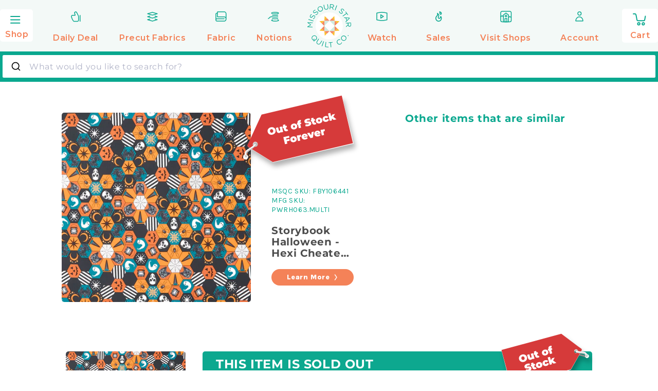

--- FILE ---
content_type: text/html; charset=utf-8
request_url: https://www.missouriquiltco.com/products/storybook-halloween-hexi-cheater-multi-yardage
body_size: 279694
content:















<!doctype html>
<html  class="no-js" lang="en">
  <head> 
    <meta name="google-site-verification" content="wP58ibZP10yN5zDetbgfi3V2Rz2a6V2uhyBfeS0L2aE" />
    <script type="text/javascript">
    (function(c,l,a,r,i,t,y){
        c[a]=c[a]||function(){(c[a].q=c[a].q||[]).push(arguments)};
        t=l.createElement(r);t.async=1;t.src="https://www.clarity.ms/tag/"+i;
        y=l.getElementsByTagName(r)[0];y.parentNode.insertBefore(t,y);
    })(window, document, "clarity", "script", "tkl6osx41h");
</script>


    
    
    
    
    
      
      
    
  
    <title>Storybook Halloween - Hexi Cheater Multi Yardage</title><meta charset="UTF-8">
<!-- <meta name="viewport" content="width=device-width,initial-scale=1"> -->
<meta name="viewport" content="width=device-width, initial-scale=1">
<meta name="description" content="Orange, black, white, and turquoise hexi print with Halloween icons. Ghosts and bats and witches and cats – they’re all here in the Storybook Halloween collection by Rachel Hauer for FreeSpirit Fabrics. Classic characters from Halloween tales appear in orange, black, and turquoise prints that are just a little bit spoo">



    <meta name="robots" content="max-image-preview:large">



<link rel="icon" type="image/png" href="//www.missouriquiltco.com/cdn/shop/files/favicon-2.png?crop=center&height=32&v=1706175689&width=32"><script>var trekkie=[];trekkie.integrations=!0;</script>
    <script type="text/javascript">
        window.lazySizesConfig = window.lazySizesConfig || {};
        window.lazySizesConfig.loadMode = 1;
    </script>

    <script src="//www.missouriquiltco.com/cdn/shop/t/68/assets/jquery.min.js?v=60938658743091704111753814151"></script>
    <script src="//www.missouriquiltco.com/cdn/shop/t/68/assets/lazysizes.min.js?v=24527398761200868811753814145" defer></script>
    <script src="//www.missouriquiltco.com/cdn/shop/t/68/assets/ls.unveilhooks.min.js?v=183615409185057184911753814147" async="true"></script>

    <!-- Start Content for Header-->
        
  <script>window.performance && window.performance.mark && window.performance.mark('shopify.content_for_header.start');</script><meta name="facebook-domain-verification" content="3nnpe05idmn1o76s0kc8ognzwwacow">
<meta id="shopify-digital-wallet" name="shopify-digital-wallet" content="/27006369827/digital_wallets/dialog">
<meta name="shopify-checkout-api-token" content="66884fbb79d03e84a7d0e605daf47fbc">
<meta id="in-context-paypal-metadata" data-shop-id="27006369827" data-venmo-supported="true" data-environment="production" data-locale="en_US" data-paypal-v4="true" data-currency="USD">
<link rel="alternate" type="application/json+oembed" href="https://www.missouriquiltco.com/products/storybook-halloween-hexi-cheater-multi-yardage.oembed">
<script async="async" data-src="/checkouts/internal/preloads.js?locale=en-US"></script>
<link rel="preconnect" href="https://shop.app" crossorigin="anonymous">
<script async="async" data-src="https://shop.app/checkouts/internal/preloads.js?locale=en-US&shop_id=27006369827" crossorigin="anonymous"></script>
<script id="apple-pay-shop-capabilities" type="application/json">{"shopId":27006369827,"countryCode":"US","currencyCode":"USD","merchantCapabilities":["supports3DS"],"merchantId":"gid:\/\/shopify\/Shop\/27006369827","merchantName":"Missouri Star Quilt Company","requiredBillingContactFields":["postalAddress","email"],"requiredShippingContactFields":["postalAddress","email"],"shippingType":"shipping","supportedNetworks":["visa","masterCard","amex","discover","elo","jcb"],"total":{"type":"pending","label":"Missouri Star Quilt Company","amount":"1.00"},"shopifyPaymentsEnabled":true,"supportsSubscriptions":true}</script>
<script id="shopify-features" type="application/json">{"accessToken":"66884fbb79d03e84a7d0e605daf47fbc","betas":["rich-media-storefront-analytics"],"domain":"www.missouriquiltco.com","predictiveSearch":true,"shopId":27006369827,"locale":"en"}</script>
<script>var Shopify = Shopify || {};
Shopify.shop = "msqc.myshopify.com";
Shopify.locale = "en";
Shopify.currency = {"active":"USD","rate":"1.0"};
Shopify.country = "US";
Shopify.theme = {"name":"shopify-themes-2.0\/prod-live","id":162016165923,"schema_name":"Dawn","schema_version":"12.0.0","theme_store_id":null,"role":"main"};
Shopify.theme.handle = "null";
Shopify.theme.style = {"id":null,"handle":null};
Shopify.cdnHost = "www.missouriquiltco.com/cdn";
Shopify.routes = Shopify.routes || {};
Shopify.routes.root = "/";</script>
<script type="module">!function(o){(o.Shopify=o.Shopify||{}).modules=!0}(window);</script>
<script>!function(o){function n(){var o=[];function n(){o.push(Array.prototype.slice.apply(arguments))}return n.q=o,n}var t=o.Shopify=o.Shopify||{};t.loadFeatures=n(),t.autoloadFeatures=n()}(window);</script>
<script>
  window.ShopifyPay = window.ShopifyPay || {};
  window.ShopifyPay.apiHost = "shop.app\/pay";
  window.ShopifyPay.redirectState = null;
</script>
<script id="shop-js-analytics" type="application/json">{"pageType":"product"}</script>
<script type="lazyload2" async type="module" data-src="//www.missouriquiltco.com/cdn/shopifycloud/shop-js/modules/v2/client.init-shop-cart-sync_BN7fPSNr.en.esm.js"></script>
<script type="lazyload2" async type="module" data-src="//www.missouriquiltco.com/cdn/shopifycloud/shop-js/modules/v2/chunk.common_Cbph3Kss.esm.js"></script>
<script type="lazyload2" async type="module" data-src="//www.missouriquiltco.com/cdn/shopifycloud/shop-js/modules/v2/chunk.modal_DKumMAJ1.esm.js"></script>
<script type="module">
  await import("//www.missouriquiltco.com/cdn/shopifycloud/shop-js/modules/v2/client.init-shop-cart-sync_BN7fPSNr.en.esm.js");
await import("//www.missouriquiltco.com/cdn/shopifycloud/shop-js/modules/v2/chunk.common_Cbph3Kss.esm.js");
await import("//www.missouriquiltco.com/cdn/shopifycloud/shop-js/modules/v2/chunk.modal_DKumMAJ1.esm.js");

  window.Shopify.SignInWithShop?.initShopCartSync?.({"fedCMEnabled":true,"windoidEnabled":true});

</script>
<script>
  window.Shopify = window.Shopify || {};
  if (!window.Shopify.featureAssets) window.Shopify.featureAssets = {};
  window.Shopify.featureAssets['shop-js'] = {"shop-cart-sync":["modules/v2/client.shop-cart-sync_CJVUk8Jm.en.esm.js","modules/v2/chunk.common_Cbph3Kss.esm.js","modules/v2/chunk.modal_DKumMAJ1.esm.js"],"init-fed-cm":["modules/v2/client.init-fed-cm_7Fvt41F4.en.esm.js","modules/v2/chunk.common_Cbph3Kss.esm.js","modules/v2/chunk.modal_DKumMAJ1.esm.js"],"init-shop-email-lookup-coordinator":["modules/v2/client.init-shop-email-lookup-coordinator_Cc088_bR.en.esm.js","modules/v2/chunk.common_Cbph3Kss.esm.js","modules/v2/chunk.modal_DKumMAJ1.esm.js"],"init-windoid":["modules/v2/client.init-windoid_hPopwJRj.en.esm.js","modules/v2/chunk.common_Cbph3Kss.esm.js","modules/v2/chunk.modal_DKumMAJ1.esm.js"],"shop-button":["modules/v2/client.shop-button_B0jaPSNF.en.esm.js","modules/v2/chunk.common_Cbph3Kss.esm.js","modules/v2/chunk.modal_DKumMAJ1.esm.js"],"shop-cash-offers":["modules/v2/client.shop-cash-offers_DPIskqss.en.esm.js","modules/v2/chunk.common_Cbph3Kss.esm.js","modules/v2/chunk.modal_DKumMAJ1.esm.js"],"shop-toast-manager":["modules/v2/client.shop-toast-manager_CK7RT69O.en.esm.js","modules/v2/chunk.common_Cbph3Kss.esm.js","modules/v2/chunk.modal_DKumMAJ1.esm.js"],"init-shop-cart-sync":["modules/v2/client.init-shop-cart-sync_BN7fPSNr.en.esm.js","modules/v2/chunk.common_Cbph3Kss.esm.js","modules/v2/chunk.modal_DKumMAJ1.esm.js"],"init-customer-accounts-sign-up":["modules/v2/client.init-customer-accounts-sign-up_CfPf4CXf.en.esm.js","modules/v2/client.shop-login-button_DeIztwXF.en.esm.js","modules/v2/chunk.common_Cbph3Kss.esm.js","modules/v2/chunk.modal_DKumMAJ1.esm.js"],"pay-button":["modules/v2/client.pay-button_CgIwFSYN.en.esm.js","modules/v2/chunk.common_Cbph3Kss.esm.js","modules/v2/chunk.modal_DKumMAJ1.esm.js"],"init-customer-accounts":["modules/v2/client.init-customer-accounts_DQ3x16JI.en.esm.js","modules/v2/client.shop-login-button_DeIztwXF.en.esm.js","modules/v2/chunk.common_Cbph3Kss.esm.js","modules/v2/chunk.modal_DKumMAJ1.esm.js"],"avatar":["modules/v2/client.avatar_BTnouDA3.en.esm.js"],"init-shop-for-new-customer-accounts":["modules/v2/client.init-shop-for-new-customer-accounts_CsZy_esa.en.esm.js","modules/v2/client.shop-login-button_DeIztwXF.en.esm.js","modules/v2/chunk.common_Cbph3Kss.esm.js","modules/v2/chunk.modal_DKumMAJ1.esm.js"],"shop-follow-button":["modules/v2/client.shop-follow-button_BRMJjgGd.en.esm.js","modules/v2/chunk.common_Cbph3Kss.esm.js","modules/v2/chunk.modal_DKumMAJ1.esm.js"],"checkout-modal":["modules/v2/client.checkout-modal_B9Drz_yf.en.esm.js","modules/v2/chunk.common_Cbph3Kss.esm.js","modules/v2/chunk.modal_DKumMAJ1.esm.js"],"shop-login-button":["modules/v2/client.shop-login-button_DeIztwXF.en.esm.js","modules/v2/chunk.common_Cbph3Kss.esm.js","modules/v2/chunk.modal_DKumMAJ1.esm.js"],"lead-capture":["modules/v2/client.lead-capture_DXYzFM3R.en.esm.js","modules/v2/chunk.common_Cbph3Kss.esm.js","modules/v2/chunk.modal_DKumMAJ1.esm.js"],"shop-login":["modules/v2/client.shop-login_CA5pJqmO.en.esm.js","modules/v2/chunk.common_Cbph3Kss.esm.js","modules/v2/chunk.modal_DKumMAJ1.esm.js"],"payment-terms":["modules/v2/client.payment-terms_BxzfvcZJ.en.esm.js","modules/v2/chunk.common_Cbph3Kss.esm.js","modules/v2/chunk.modal_DKumMAJ1.esm.js"]};
</script>
<script>(function() {
  var isLoaded = false;
  function asyncLoad() {
    if (isLoaded) return;
    isLoaded = true;
    var urls = ["","https:\/\/d3hw6dc1ow8pp2.cloudfront.net\/reviewsWidget.min.js?shop=msqc.myshopify.com","https:\/\/d38xvr37kwwhcm.cloudfront.net\/js\/grin-sdk.js?shop=msqc.myshopify.com","https:\/\/sdk.postscript.io\/sdk-script-loader.bundle.js?shopId=598869\u0026shop=msqc.myshopify.com","https:\/\/datafa.st\/js\/shopify.js?data-website-id=6900154608d327724163ce7a\u0026data-domain=www.missouriquiltco.com\u0026shop=msqc.myshopify.com"];
    for (var i = 0; i < urls.length; i++) {
      var s = document.createElement('script');
      s.type = 'text/javascript';
      s.async = true;
      s.src = urls[i];
      var x = document.getElementsByTagName('script')[0];
      x.parentNode.insertBefore(s, x);
    }
  };
  if(window.attachEvent) {
    window.attachEvent('onload', asyncLoad);
  } else {
    window.addEventListener('wnw_load', asyncLoad, false);
  }
})();</script>
<script id="__st">var __st={"a":27006369827,"offset":-21600,"reqid":"8603cf04-52cc-4069-84d5-24bbd6a91073-1769788101","pageurl":"www.missouriquiltco.com\/products\/storybook-halloween-hexi-cheater-multi-yardage","u":"78e721490019","p":"product","rtyp":"product","rid":6846172790819};</script>
<script>window.ShopifyPaypalV4VisibilityTracking = true;</script>
<script id="form-persister">!function(){'use strict';const t='contact',e='new_comment',n=[[t,t],['blogs',e],['comments',e],[t,'customer']],o='password',r='form_key',c=['recaptcha-v3-token','g-recaptcha-response','h-captcha-response',o],s=()=>{try{return window.sessionStorage}catch{return}},i='__shopify_v',u=t=>t.elements[r],a=function(){const t=[...n].map((([t,e])=>`form[action*='/${t}']:not([data-nocaptcha='true']) input[name='form_type'][value='${e}']`)).join(',');var e;return e=t,()=>e?[...document.querySelectorAll(e)].map((t=>t.form)):[]}();function m(t){const e=u(t);a().includes(t)&&(!e||!e.value)&&function(t){try{if(!s())return;!function(t){const e=s();if(!e)return;const n=u(t);if(!n)return;const o=n.value;o&&e.removeItem(o)}(t);const e=Array.from(Array(32),(()=>Math.random().toString(36)[2])).join('');!function(t,e){u(t)||t.append(Object.assign(document.createElement('input'),{type:'hidden',name:r})),t.elements[r].value=e}(t,e),function(t,e){const n=s();if(!n)return;const r=[...t.querySelectorAll(`input[type='${o}']`)].map((({name:t})=>t)),u=[...c,...r],a={};for(const[o,c]of new FormData(t).entries())u.includes(o)||(a[o]=c);n.setItem(e,JSON.stringify({[i]:1,action:t.action,data:a}))}(t,e)}catch(e){console.error('failed to persist form',e)}}(t)}const f=t=>{if('true'===t.dataset.persistBound)return;const e=function(t,e){const n=function(t){return'function'==typeof t.submit?t.submit:HTMLFormElement.prototype.submit}(t).bind(t);return function(){let t;return()=>{t||(t=!0,(()=>{try{e(),n()}catch(t){(t=>{console.error('form submit failed',t)})(t)}})(),setTimeout((()=>t=!1),250))}}()}(t,(()=>{m(t)}));!function(t,e){if('function'==typeof t.submit&&'function'==typeof e)try{t.submit=e}catch{}}(t,e),t.addEventListener('submit',(t=>{t.preventDefault(),e()})),t.dataset.persistBound='true'};!function(){function t(t){const e=(t=>{const e=t.target;return e instanceof HTMLFormElement?e:e&&e.form})(t);e&&m(e)}document.addEventListener('submit',t),document.addEventListener('DOMContentLoaded2',(()=>{const e=a();for(const t of e)f(t);var n;n=document.body,new window.MutationObserver((t=>{for(const e of t)if('childList'===e.type&&e.addedNodes.length)for(const t of e.addedNodes)1===t.nodeType&&'FORM'===t.tagName&&a().includes(t)&&f(t)})).observe(n,{childList:!0,subtree:!0,attributes:!1}),document.removeEventListener('submit',t)}))}()}();</script>
<script integrity="sha256-4kQ18oKyAcykRKYeNunJcIwy7WH5gtpwJnB7kiuLZ1E=" data-source-attribution="shopify.loadfeatures" type="lazyload2" data-src="//www.missouriquiltco.com/cdn/shopifycloud/storefront/assets/storefront/load_feature-a0a9edcb.js" crossorigin="anonymous"></script>
<script crossorigin="anonymous" type="lazyload2" data-src="//www.missouriquiltco.com/cdn/shopifycloud/storefront/assets/shopify_pay/storefront-65b4c6d7.js?v=20250812"></script>
<script data-source-attribution="shopify.dynamic_checkout.dynamic.init">var Shopify=Shopify||{};Shopify.PaymentButton=Shopify.PaymentButton||{isStorefrontPortableWallets:!0,init:function(){window.Shopify.PaymentButton.init=function(){};var t=document.createElement("script");t.src="https://www.missouriquiltco.com/cdn/shopifycloud/portable-wallets/latest/portable-wallets.en.js",t.type="module",document.head.appendChild(t)}};
</script>
<script data-source-attribution="shopify.dynamic_checkout.buyer_consent">
  function portableWalletsHideBuyerConsent(e){var t=document.getElementById("shopify-buyer-consent"),n=document.getElementById("shopify-subscription-policy-button");t&&n&&(t.classList.add("hidden"),t.setAttribute("aria-hidden","true"),n.removeEventListener("click",e))}function portableWalletsShowBuyerConsent(e){var t=document.getElementById("shopify-buyer-consent"),n=document.getElementById("shopify-subscription-policy-button");t&&n&&(t.classList.remove("hidden"),t.removeAttribute("aria-hidden"),n.addEventListener("click",e))}window.Shopify?.PaymentButton&&(window.Shopify.PaymentButton.hideBuyerConsent=portableWalletsHideBuyerConsent,window.Shopify.PaymentButton.showBuyerConsent=portableWalletsShowBuyerConsent);
</script>
<script data-source-attribution="shopify.dynamic_checkout.cart.bootstrap">document.addEventListener("DOMContentLoaded2",(function(){function t(){return document.querySelector("shopify-accelerated-checkout-cart, shopify-accelerated-checkout")}if(t())Shopify.PaymentButton.init();else{new MutationObserver((function(e,n){t()&&(Shopify.PaymentButton.init(),n.disconnect())})).observe(document.body,{childList:!0,subtree:!0})}}));
</script>
<link id="shopify-accelerated-checkout-styles" rel="stylesheet" media="screen" href="https://www.missouriquiltco.com/cdn/shopifycloud/portable-wallets/latest/accelerated-checkout-backwards-compat.css" crossorigin="anonymous">
<style id="shopify-accelerated-checkout-cart">
        #shopify-buyer-consent {
  margin-top: 1em;
  display: inline-block;
  width: 100%;
}

#shopify-buyer-consent.hidden {
  display: none;
}

#shopify-subscription-policy-button {
  background: none;
  border: none;
  padding: 0;
  text-decoration: underline;
  font-size: inherit;
  cursor: pointer;
}

#shopify-subscription-policy-button::before {
  box-shadow: none;
}

      </style>

<script>window.performance && window.performance.mark && window.performance.mark('shopify.content_for_header.end');</script>
  <!-- "snippets/shogun-products.liquid" was not rendered, the associated app was uninstalled -->

        <script>var trekkie=[];trekkie.integrations=!0;</script><!-- End Content for Header-->
  <script src="//www.missouriquiltco.com/cdn/shop/t/68/assets/Drift.min.js?v=50775009070247401391753814131"></script>




<script src="//www.missouriquiltco.com/cdn/shop/t/68/assets/handlebars.min.js?v=94051825357771218381753814147"></script>
<script>
    Handlebars.registerHelper({
        eq: (v1, v2) => v1 === v2,
        ne: (v1, v2) => v1 !== v2,
        lt: (v1, v2) => v1 < v2,
        gt: (v1, v2) => v1 > v2,
        lte: (v1, v2) => v1 <= v2,
        gte: (v1, v2) => v1 >= v2,
        isInt: (num) => Number.isInteger(num),
        times: (v1,v2) => v1 * v2,
        truncate: (str, limit) => {
            let wWidth = Handlebars.helpers.windowWidth.apply(this);
            if(wWidth < 640) limit = limit / 2;
            if (str.length <= limit) return str;
            return str.slice(0, limit) + '…';
        },
        windowWidth: () => { return window.innerWidth;},
        formatMoney: (price) => { return Shopify.formatMoney(price);},
        formatQTYMoney: (item, price) => {
            let skuCheck = Handlebars.helpers.skuCheck.apply(this, [item.sku]);
            if(skuCheck) return Shopify.formatMoney(price * 4)
            return Shopify.formatMoney(price)
        },
        mqProduct: (item) => {
            if(item.properties && item.properties.hasOwnProperty('MQ ID') && item.sku.split('-')[1] !== 'PRIORITY') return true;
            return false;
        },
        mqPropLabel: (key) => key.split('MQ')[1],
        sentenceCase: (str) => {
            str = str.replace(/([A-Z])/g, ' $1').trim();
            return str = str.charAt(0).toUpperCase() + str.slice(1);
        },
        isDD: (item) => {
            if (item.product_id === DD.product_id && DD.active && DD.reserve > 0) return true;
            return false;
        },
        ddPrice: () => {
            return '$28.00';
        },
        ddMSRP: () => {
            return '$49.50';
        },
        showQty: (item) => item.sku.startsWith("MQ-") || item.sku.startsWith('MQBIND') || item.sku.includes('SUB'),
        calcQtyDisp: (item) => {
            let skuCheck = Handlebars.helpers.skuCheck.apply(this, [item.sku]);
            if(skuCheck) return item.quantity / 4;
            return item.quantity;
        },
        exclude_shipping_notice: (item) => {
            if(item.gift_card || item.product_type === 'Gift Card' || item.properties && item.properties._exclude_free_shipping) return true;
            return false;
        },
        matchSku: (item, sku) => {
            let sku_lowercase = sku.toLowerCase();
            return item.sku.toLowerCase().includes(sku_lowercase);
        },
        fbyQuantity: (qty) => qty / 4,
        skuCheck: (sku) => {
            const test_rules = ['FBY','QB','TRIM'];
            
            if(sku) {
                for (test in test_rules){
                    let sku_rule = sku.split(test_rules[test]);
                    if (!sku_rule[0].length) {
                        return true;
                    }
                }
            }
            return false;
        },
        isGiftCard: (handle) => {
            return handle.includes('gift-card');
        },
        displayLimit: (index, limit) => {
            if(index < limit) return true;
            return false;
        },
        resizeImg: (img_url, size) => {
            return img_url.replace('.jpg', `_${size}.jpg`)
        },
        cartIcon: () => {
            return `
        <svg class="w-16 ml-2 lg:-ml-4 mr-2" xmlns="http://www.w3.org/2000/svg" width="96" height="95" fill="none" viewBox="0 0 96 95"><path fill="#0AA88F" d="M48.0837 94.9974c26.2328 0 47.4987-21.2659 47.4987-47.4987S74.3165 0 48.0837 0 .584961 21.2659.584961 47.4987 21.8509 94.9974 48.0837 94.9974Z"/><path stroke="#fff" stroke-miterlimit="22.9256" stroke-width="3.00264" d="M64.7095 42.3994c.371-2.1312-1.0699-3.8655-3.2011-3.8655H34.2171c-2.1312 0-3.5635 1.7343-3.2011 3.8655l2.2434 12.9942c.3624 2.1312 2.4073 3.8655 4.5298 3.8655H57.781c2.1225 0 4.1415-1.7429 4.5298-3.8655l3.7706-20.4577c.9059-4.7455 2.2433-5.8758 3.6152-5.8758h6.8768M39.2568 69.0868c1.4486 0 2.623-1.1743 2.623-2.623 0-1.4486-1.1744-2.623-2.623-2.623s-2.623 1.1744-2.623 2.623c0 1.4487 1.1744 2.623 2.623 2.623Zm16.9805 0c1.4486 0 2.623-1.1743 2.623-2.623 0-1.4486-1.1744-2.623-2.623-2.623-1.4487 0-2.623 1.1744-2.623 2.623 0 1.4487 1.1743 2.623 2.623 2.623Z"/></svg>
    `;
        },
        recommendedIcon: () => {
            return `<img src="//www.missouriquiltco.com/cdn/shop/t/29/assets/cart-bundle-header.png?v=177138030022544489071698252514" alt="" class="relative h-auto z-20 mx-4 md:mx-auto" height="734" width="1077" loading="lazy" />`;
        },
        dailyDealIcon: () => {
            return `<svg class="h-10 w-auto mr-1" viewBox="0 0 460 460" xmlns="http://www.w3.org/2000/svg"><path d="M314.843 315.808H146.511v-168.33h168.332z" fill="#fff"/><path d="M230.68 147.475l-84.166 84.167v-84.167z" fill="#cfeae1"/><path d="M314.846 147.475v84.167l-84.167-84.167zM314.846 315.808v-84.166l-84.167 84.166zM146.513 315.808h84.165l-84.165-84.166z" fill="#cfeae1"/><path d="M230.681 315.808l84.167 84.167v-84.167zM314.846 315.808h84.165l-84.165-84.165z" fill="#f58259"/><path d="M314.846 147.474v84.17l84.165-84.17zM314.846 63.309l-84.165 84.167h84.165z" fill="#f58259"/><path d="M146.512 63.309v84.167h84.17zM62.347 147.474l84.165 84.17v-84.17z" fill="#f58259"/><path d="M62.347 315.808h84.165v-84.165zM146.512 315.808v84.167l84.17-84.167z" fill="#f58259"/><path d="M146.512 399.974l42.083-42.083-42.083-42.083zM62.347 315.808h84.165l-42.083-42.082zM62.347 147.474l42.082 42.083 42.083-42.083zM146.512 63.309v84.167l42.083-42.084zM314.846 63.309l-42.083 42.083 42.083 42.084zM314.846 147.474l42.083 42.083 42.082-42.083zM314.846 315.808h84.165l-42.082-42.082zM272.761 357.889l42.083 42.083v-84.166z" fill="#febf12"/></svg>`;
        },
        savedIcon: () => {
            return `
        <svg class="w-16 ml-2 lg:-ml-4 mr-2" xmlns="http://www.w3.org/2000/svg" xml:space="preserve" width="95" height="95" style="shape-rendering:geometricPrecision;text-rendering:geometricPrecision;image-rendering:optimizeQuality;fill-rule:evenodd;clip-rule:evenodd" viewBox="0 0 4.957 4.957"><defs><style>.str0{stroke:#fff;stroke-width:.156;stroke-linecap:round;stroke-linejoin:round;stroke-miterlimit:2.61313}.fil1{fill:none}</style></defs><g id="G:_x005c_BUCH_x0020_WORK_x005c_missouri_x0020_quilt_x0020_co_x005c_free-shipping.gif_x0020_73"><circle cx="2.479" cy="2.479" r="2.479" style="fill:#0aa88f"/><g id="_105553481093088"><path d="M2.488 2.847c.071.12.176.227.274.327.225.23-.054-.057.433.438.487-.495.208-.21.433-.438.171-.174.359-.37.359-.612 0-.243-.197-.441-.44-.441-.144 0-.271.069-.352.175-.081-.106-.208-.175-.352-.175-.114 0-.218.044-.297.115" class="fil1 str0"/><path d="M2.69 3.449c-.177.107-.379.163-.586.163-.626 0-1.134-.507-1.134-1.133 0-.627.508-1.134 1.134-1.134.423 0 .811.236 1.006.611" class="fil1 str0"/><path d="M2.608 2.553h-.512v-.801" class="fil1 str0"/></g></g></svg>
    `;
        },
        recentIcon: () => {
            return `
        <svg class="w-16 ml-2 lg:-ml-4 mr-2" xmlns="http://www.w3.org/2000/svg" width="95" height="95" fill="none" viewBox="0 0 95 95"><path fill="#0AA88F" d="M47.4987 94.9974c26.2328 0 47.4987-21.2659 47.4987-47.4987S73.7315 0 47.4987 0 0 21.2659 0 47.4987s21.2659 47.4987 47.4987 47.4987Z"/><path stroke="#fff" stroke-linecap="round" stroke-linejoin="round" stroke-miterlimit="2.61313" stroke-width="3" d="M47 30c11.9167 0 21.6667 7.0417 26 16.7917C68.6667 57.0833 58.9167 64.125 47 64.125s-21.6667-7.0417-26-17.3333C25.3333 37.0417 35.0833 30 47 30Z" clip-rule="evenodd"/><path stroke="#fff" stroke-linecap="round" stroke-linejoin="round" stroke-miterlimit="2.61313" stroke-width="3" d="M55.6673 48.4167C55.1257 52.75 51.334 56 47.0007 56c-4.875 0-8.6667-3.7917-8.6667-9.2083 0-4.875 3.7917-8.6667 8.6667-8.6667m5.9573 2.7085 1.0833 1.0833"/></svg>
    `;
        },
        bundleIcon: () => {
            return `
        <svg class="w-20 h-auto -ml-4" width="86" height="87" viewBox="0 0 86 87" fill="none" xmlns="http://www.w3.org/2000/svg"><path d="M43.1119 86.514c23.6169 0 42.7622-19.1453 42.7622-42.7622 0-23.617-19.1453-42.762298-42.7622-42.762298C19.4949.989502.349609 20.1348.349609 43.7518c0 23.6169 19.145291 42.7622 42.762291 42.7622Z" fill="#0AA88F"/><path d="M35.1696 63.1824c1.3033 0 2.3599-1.0566 2.3599-2.36s-1.0566-2.36-2.3599-2.36c-1.3034 0-2.36 1.0566-2.36 2.36s1.0566 2.36 2.36 2.36Zm15.2841 0c1.3034 0 2.36-1.0566 2.36-2.36s-1.0566-2.36-2.36-2.36-2.3599 1.0566-2.3599 2.36 1.0565 2.36 2.3599 2.36Z" stroke="#fff" stroke-width="2.69976" stroke-miterlimit="22.9256"/><path d="M40.4813 40.834h-11.579v9.5481h11.579V40.834Zm-4.9565-14.9454 13.2799-5.6979-2.7473-6.4029-13.2799 5.6979 2.7473 6.4029Zm19.6763-2.1601h-11.495v26.6527h11.495V23.7285ZM37.0929 39.5854l-9.5167-6.5959 5.2918-7.6352 9.5167 6.5959-5.2918 7.6352Z" fill="#FFDD72"/><path d="M58.083 39.1582c.33-1.9148-.9659-3.4817-2.8807-3.4817H30.6304c-1.9148 0-3.2108 1.5669-2.8808 3.4817l2.0179 11.703c.3299 1.9149 2.1667 3.4817 4.0805 3.4817h17.9946c1.9148 0 3.7295-1.5708 4.0815-3.4817l3.3918-18.4214c.8159-4.2716 2.0178-5.2855 3.2577-5.2855h6.1924" stroke="#fff" stroke-width="2.69976" stroke-miterlimit="22.9256"/></svg>
    `
        },
        bundleExpireDate: (exp) => {
            const expDate = new Date(exp);
            const months = ["January", "February", "March", "April", "May", "June", "July", "August", "September", "October", "November", "December"];
            let expHour = expDate.getHours();
            let ending_hour = (expHour === 0) ? 12 : expHour % 12;
            let ante_meridiem = (expHour < 12) ?  'A.M.' : 'P.M.';			
            return `${months[expDate.getMonth()]} ${expDate.getDay()}, ${expDate.getFullYear()} at ${ending_hour}:00 ${ante_meridiem}`;
        },
        bundleShortExpDate: (exp) => {
            const expDate = new Date(exp);
            let days = ["Sunday", "Monday", "Tuesday", "Wednesday","Thursday", "Friday","Saturday"];
            return `${days(exp.getDay())}, ${exp.getDate()}`
        },
        bundleFormatMoney: (price) => {
            return new Intl.NumberFormat('en-US', {
                style: 'currency',
                currency: 'USD'
            }).format(price);
        },
        isLoggedIn: () => {
            return true;
        },
        isAdmin: () => {
            return false;
        },
        isOnSale: (s, e) => {
            console.log({s,e})
            const d = Date.now();
            return d >= Date.parse(s) && d <= Date.parse(e)
        },
        customerName: () => {return `Dharmesh Test`;},
        atccb: (cb) => {
            if(cb) {
                return cb.split('?').pop();
            }
        },
        loginHref: () => {return `/account/login`;},
        logoutHref: () => {return `/account/logout`;},
        backLabel: (prev) => {return menuItems.items.find(i => i.id === prev).label.replace('<br/>',' ');},
        chuck: () => {return `//www.missouriquiltco.com/cdn/shop/t/29/assets/chuck.svg?v=97382267318369563131698252520`;},
        chuck2: () => {return `//www.missouriquiltco.com/cdn/shop/t/29/assets/chuck2.svg?v=152571073189432262021698252521`;},
        isType: (t) => (t !== 'break'),
        logoSVG: () => { return `
        <svg class="w-12 h-12" xmlns="http://www.w3.org/2000/svg" width="40" height="40" fill="none" viewBox="0 0 40 40"><path stroke="#fff" stroke-linecap="round" stroke-linejoin="round" stroke-miterlimit="2.61313" stroke-width="2.58685" d="m29.7599 19.9831-9.3757-9.3757-9.3757 9.3757 9.3757 9.3758 9.3757-9.3758Z"/><path stroke="#fff" stroke-linecap="round" stroke-linejoin="round" stroke-miterlimit="2.61313" stroke-width="2.00188" d="M20.3828 10.581h-9.3985l4.7018-4.50678 4.6967 4.50678Zm9.4037 9.4035v-9.3986l4.5068 4.6967-4.5068 4.7019Z" clip-rule="evenodd"/><path stroke="#fff" stroke-linecap="round" stroke-linejoin="round" stroke-miterlimit="2.61313" stroke-width="2.00188" d="M15.6861 6.07442 10.9843 1.5625v9.0187m23.309 4.7027 4.5119-4.7019h-9.0187v.0052"/><path stroke="#fff" stroke-linecap="round" stroke-linejoin="round" stroke-miterlimit="2.61313" stroke-width="2.00188" d="M20.3828 10.581h9.3986l-4.6967-4.50678-4.7019 4.50678Zm9.4037 9.4034v9.3985l4.5068-4.7018-4.5068-4.6967Z" clip-rule="evenodd"/><path stroke="#fff" stroke-linecap="round" stroke-linejoin="round" stroke-miterlimit="2.61313" stroke-width="2.00188" d="m25.0847 6.07442 4.7018-4.51192v9.0187h-.0051m4.5119 14.1004 4.5119 4.7019h-9.0187"/><path stroke="#fff" stroke-linecap="round" stroke-linejoin="round" stroke-miterlimit="2.61313" stroke-width="2.00188" d="M20.3828 29.3828h-9.3985l4.7018 4.5068 4.6967-4.5068Zm-9.3985-9.3983v-9.3986l-4.50679 4.6967 4.50679 4.7019Z" clip-rule="evenodd"/><path stroke="#fff" stroke-linecap="round" stroke-linejoin="round" stroke-miterlimit="2.61313" stroke-width="2.00188" d="m15.6861 33.8896-4.7018 4.5119v-9.0187M6.4775 15.2839 1.96558 10.582h9.01872v.0052"/><path stroke="#fff" stroke-linecap="round" stroke-linejoin="round" stroke-miterlimit="2.61313" stroke-width="2.00188" d="M20.3828 29.3828h9.3986l-4.6967 4.5068-4.7019-4.5068Zm-9.3985-9.3984v9.3985l-4.50679-4.7018 4.50679-4.6967Z" clip-rule="evenodd"/><path stroke="#fff" stroke-linecap="round" stroke-linejoin="round" stroke-miterlimit="2.61313" stroke-width="2.00188" d="m25.0847 33.8896 4.7018 4.5119v-9.0187h-.0051M6.4775 24.6816l-4.51192 4.7019h9.01872"/></svg>
    `;},
        arrowSVG: () => { return `
        <svg class="w-auto h-3 ml-auto mr-4" xmlns="http://www.w3.org/2000/svg" width="7" height="11" fill="none" viewBox="0 0 7 11"><path stroke="#0AA88F" stroke-linecap="round" stroke-linejoin="round" stroke-miterlimit="2.61313" stroke-width="2.00188" d="m1.86731 1.40234 3.99862 3.99862-3.99862 3.99862"/></svg>
    `;},
        backSVG: () => { return `
        <svg class="w-auto h-3 pointer-events-none" xmlns="http://www.w3.org/2000/svg" width="127" height="8" fill="none" viewBox="0 0 127 8"><path fill="#0AA88F" d="M.646447 3.64645c-.195263.19526-.195263.51184 0 .7071L3.82843 7.53553c.19526.19527.51184.19527.7071 0 .19527-.19526.19527-.51184 0-.7071L1.70711 4l2.82842-2.82843c.19527-.195259.19527-.511842 0-.707104-.19526-.195262-.51184-.195262-.7071 0L.646447 3.64645ZM127 3.5H1v1h126v-1Z"/></svg>
    `;},
        backSmall: () => {return `
        <svg class="w-auto h-3 pointer-events-none" xmlns="http://www.w3.org/2000/svg" width="34" height="9" fill="none"><path stroke="#0AA88F" stroke-linecap="round" stroke-linejoin="round" stroke-miterlimit="2.613" stroke-width="1.5" d="M5 1.2 1.5 4.7 5 8.2M1.5 4.7h31"/></svg>
    `;},
        shopSVG: () => { return `
        <svg class="w-auto h-6 pointer-events-none" xmlns="http://www.w3.org/2000/svg" width="22" height="20" fill="none" viewBox="0 0 22 20"><path stroke="#0AA88F" stroke-linecap="round" stroke-linejoin="round" stroke-miterlimit="2.61313" stroke-width="1.99943" d="M8.41113 4.66211H20.6503M1.54529 3.8618 3.60371 6.189l2.20702-4.5015m2.6004 9.9414H20.6503m-18.3074 0h2.16768m3.90055 6.9668H20.6503m-18.3074 0h2.16768"/></svg>
    `;},
        itemIcon: (str, cls, fill = false) => {
            switch(str) {
                case 'logoSVG': return `
        <svg class="${cls}" xmlns="http://www.w3.org/2000/svg" width="26" height="25" fill="none" viewBox="0 0 26 25"><path fill-rule="evenodd" d="M13.1 6.30078 7 12.4008l6.1 6.1 6-6.1-6-6.10002Zm-6.2001-.10156v5.59998l5.6-5.59998h-5.6ZM19.3 11.7992V6.19922h-5.6l5.6 5.59998Zm0 6.8008V13l-5.6 5.6h5.6Zm-12.4001 0h5.6l-5.6-5.6v5.6Zm6.8001.4996 2.6 2.6 2.5999-2.6H13.7ZM19.8 13v5.2l2.6-2.6-2.6-2.6Zm0-6.5v5.3l2.6-2.69999L19.8 6.5ZM16.3 3l-2.6 2.60001h5.1999L16.3 3Zm-3.8 2.60001L9.90004 3 7.30005 5.60001H12.5ZM6.40004 11.8V6.5L3.80005 9.10001 6.40004 11.8Zm0 6.4V13l-2.59999 2.6 2.59999 2.6Zm3.5 3.4996 2.59996-2.6H7.30005l2.59999 2.6ZM6.8999 24.7l2.60001-2.6-2.60001-2.6v5.2ZM.899902 18.6H5.99991l-2.5-2.6-2.600008 2.6ZM5.99991 6.19922H.899902l2.600008 2.6 2.5-2.6Zm3.5-3.49922L6.8999 0v5.3l2.60001-2.6ZM16.7 2.7l2.6 2.6V0l-2.6 2.7Zm8.6001 3.49922h-5.2l2.6 2.6 2.6-2.6ZM20.1001 18.6h5.2l-2.6-2.6-2.6 2.6ZM19.3 24.7v-5.2l-2.6 2.6 2.6 2.6Z" clip-rule="evenodd" opacity=".8"/></svg>
    `;
                case 'logoOutline': return `
        <svg class="${cls}" xmlns="http://www.w3.org/2000/svg" width="26" height="24" fill="none"><path stroke="#0AA88F" stroke-linecap="round" stroke-linejoin="round" stroke-miterlimit="2.613" stroke-width="1.5" d="M12.98 6.279 7.36.799v5.48H1.74l5.62 5.62M12.975 6.3l-5.563 5.563 5.563 5.564 5.564-5.564L12.975 6.3Z"/><path stroke="#0AA88F" stroke-linecap="round" stroke-linejoin="round" stroke-miterlimit="2.613" stroke-width="1.5" d="m18.46 11.899 5.62-5.62h-5.62V.799l-5.48 5.48M13.26 17.378l-5.62 5.62v-5.62H2.16l5.48-5.48"/><path stroke="#0AA88F" stroke-linecap="round" stroke-linejoin="round" stroke-miterlimit="2.613" stroke-width="1.5" d="m18.74 11.898 5.62 5.48h-5.62v5.62l-5.48-5.62"/></svg>
    `;
                case 'logoOrange': return `
        <svg class="${cls}" xmlns="http://www.w3.org/2000/svg" width="26" height="25" fill="none" viewBox="0 0 26 25"><path fill="#F58259" fill-rule="evenodd" d="M13.1 6.30078 7 12.4008l6.1 6.1 6-6.1-6-6.10002Zm-6.2001-.10156v5.59998l5.6-5.59998h-5.6ZM19.3 11.7992V6.19922h-5.6l5.6 5.59998Zm0 6.8008V13l-5.6 5.6h5.6Zm-12.4001 0h5.6l-5.6-5.6v5.6Zm6.8001.4996 2.6 2.6 2.5999-2.6H13.7ZM19.8 13v5.2l2.6-2.6-2.6-2.6Zm0-6.5v5.3l2.6-2.69999L19.8 6.5ZM16.3 3l-2.6 2.60001h5.1999L16.3 3Zm-3.8 2.60001L9.90004 3 7.30005 5.60001H12.5ZM6.40004 11.8V6.5L3.80005 9.10001 6.40004 11.8Zm0 6.4V13l-2.59999 2.6 2.59999 2.6Zm3.5 3.4996 2.59996-2.6H7.30005l2.59999 2.6ZM6.8999 24.7l2.60001-2.6-2.60001-2.6v5.2ZM.899902 18.6H5.99991l-2.5-2.6-2.600008 2.6ZM5.99991 6.19922H.899902l2.600008 2.6 2.5-2.6Zm3.5-3.49922L6.8999 0v5.3l2.60001-2.6ZM16.7 2.7l2.6 2.6V0l-2.6 2.7Zm8.6001 3.49922h-5.2l2.6 2.6 2.6-2.6ZM20.1001 18.6h5.2l-2.6-2.6-2.6 2.6ZM19.3 24.7v-5.2l-2.6 2.6 2.6 2.6Z" clip-rule="evenodd" opacity=".8"/></svg>
    `;
                case 'logoOrangeOutline': return `
        <svg class="${cls}" xmlns="http://www.w3.org/2000/svg" width="40" height="40" fill="none"><path stroke="#F58259" stroke-linecap="round" stroke-linejoin="round" stroke-miterlimit="2.613" stroke-width="1.88" d="m20.358 10.447-9.404 9.405 9.404 9.404 9.405-9.404-9.405-9.405Z"/><path stroke="#F58259" stroke-linecap="round" stroke-linejoin="round" stroke-miterlimit="2.613" stroke-width="1.88" d="M20.399 10.4h-9.4l4.7-4.5 4.7 4.5ZM29.798 19.8v-9.4l4.5 4.7-4.5 4.7Z" clip-rule="evenodd"/><path stroke="#F58259" stroke-linecap="round" stroke-linejoin="round" stroke-miterlimit="2.613" stroke-width="1.88" d="m15.699 5.9-4.7-4.5v9M34.298 15.1l4.5-4.7h-9"/><path stroke="#F58259" stroke-linecap="round" stroke-linejoin="round" stroke-miterlimit="2.613" stroke-width="1.88" d="M20.398 10.4h9.4l-4.7-4.5-4.7 4.5ZM29.798 19.8v9.4l4.5-4.7-4.5-4.7Z" clip-rule="evenodd"/><path stroke="#F58259" stroke-linecap="round" stroke-linejoin="round" stroke-miterlimit="2.613" stroke-width="1.88" d="m25.099 5.9 4.7-4.5v9M34.298 24.5l4.5 4.7h-9"/><path stroke="#F58259" stroke-linecap="round" stroke-linejoin="round" stroke-miterlimit="2.613" stroke-width="1.88" d="M20.399 29.201h-9.4l4.7 4.5 4.7-4.5ZM10.998 19.8v-9.4l-4.6 4.7 4.6 4.7Z" clip-rule="evenodd"/><path stroke="#F58259" stroke-linecap="round" stroke-linejoin="round" stroke-miterlimit="2.613" stroke-width="1.88" d="m15.699 33.701-4.7 4.5v-9M6.398 15.1l-4.5-4.7h9.1"/><path stroke="#F58259" stroke-linecap="round" stroke-linejoin="round" stroke-miterlimit="2.613" stroke-width="1.88" d="M20.398 29.201h9.4l-4.7 4.5-4.7-4.5ZM10.998 19.8v9.4l-4.6-4.7 4.6-4.7Z" clip-rule="evenodd"/><path stroke="#F58259" stroke-linecap="round" stroke-linejoin="round" stroke-miterlimit="2.613" stroke-width="1.88" d="m25.099 33.701 4.7 4.5v-9M6.398 24.5l-4.5 4.7h9.1"/></svg>
    `;
                case 'backSmall': return `
        <svg class="w-auto h-3 pointer-events-none" xmlns="http://www.w3.org/2000/svg" width="34" height="9" fill="none"><path stroke="#0AA88F" stroke-linecap="round" stroke-linejoin="round" stroke-miterlimit="2.613" stroke-width="1.5" d="M5 1.2 1.5 4.7 5 8.2M1.5 4.7h31"/></svg>
    `;
                case 'precutSVG': return `
        <svg class="${cls} ${cls}" xmlns="http://www.w3.org/2000/svg" width="26" height="23" fill="none" viewBox="0 0 26 23"><path fill="#0AA88F" d="M24.0596 5.28805 12.7208 1.99778l.5595-1.9248821L24.6191 3.3683v1.91975h-.5595Zm.5595-1.91975c.5287.15399.8367.70835.6827 1.23705-.154.53383-.7083.83669-1.2422.6827l.5595-1.91975ZM12.7208 6.66369 24.0596 3.3683l.5595 1.91975-11.3388 3.29539h-.5595V6.66369Zm.5595 1.91975c-.5338.15399-1.0882-.15399-1.2422-.68269-.154-.52871.154-1.0882.6827-1.23706l.5595 1.91975ZM1.93632 3.3683 13.2803 6.66369l-.5595 1.91975L1.38196 5.28805V3.3683h.55436Zm-.55436 1.91975C.848122 5.13406.545275 4.57968.699265 4.05098c.15399-.53383.708355-.83668 1.237055-.68268l-.55436 1.91975ZM13.2803 1.99778 1.93632 5.28805 1.38196 3.3683 12.7208.0728979h.5595V1.99778ZM12.7208.0728979c.5287-.1539905 1.0882.1539871 1.2422.6826881.1488.528704-.154 1.088204-.6827 1.242194L12.7208.0728979ZM18.8034 10.8368c-.5287-.154-.8367-.7083-.6827-1.24216.154-.5287.7084-.83155 1.2422-.67756l-.5595 1.91972Zm2.1097.6109-2.1097-.6109.5595-1.91972 2.1097.61084-.5595 1.91978Zm.5595-1.91978c.5287.15399.8367.70838.6827 1.24218-.154.5287-.7084.8315-1.2422.6776l.5595-1.91978Zm2.587 2.83338-3.1465-.9136.5595-1.91978 3.1465.91368v1.9197h-.5595Zm.5595-1.9197c.5287.154.8367.7083.6827 1.2422-.154.5287-.7083.8315-1.2422.6775l.5595-1.9197ZM12.7208 13.737l11.3388-3.2954.5595 1.9197-11.3388 3.2954h-.5595V13.737Zm.5595 1.9197c-.5338.154-1.0882-.1488-1.2422-.6827-.154-.5287.154-1.083.6827-1.237l.5595 1.9197ZM1.93632 10.4416 13.2803 13.737l-.5595 1.9197-11.33884-3.2954v-1.9197h.55436Zm-.55436 1.9197c-.533838-.154-.836685-.7083-.682695-1.237.15399-.5287.708355-.8367 1.237055-.6827l-.55436 1.9197Zm3.48018-.8469-2.92582.8469-.55436-1.9197 2.92068-.84696.5595 1.91976Zm-.5595-1.91976c.53384-.15399 1.0882.14886 1.24219.68266.15399.5287-.15399 1.0831-.68269 1.2371l-.5595-1.91976Zm3.11061 1.18056-2.55111.7392-.5595-1.91976 2.55111-.73915.5595 1.91971Zm-.5595-1.91971c.5287-.15399 1.08307.14886 1.23706.67756.15399.53385-.14886 1.08815-.67756 1.24215l-.5595-1.91971ZM18.8034 17.9101c-.5287-.154-.8367-.7083-.6827-1.237.154-.5339.7084-.8367 1.2422-.6827l-.5595 1.9197Zm2.1097.616-2.1097-.616.5595-1.9197 2.1097.6159-.5544 1.9198h-.0051Zm.5595-1.9198c.5338.154.8367.7084.6827 1.2371-.154.5287-.7084.8367-1.2422.6827l.5595-1.9198Zm2.5922 2.8335-3.1466-.9137.5544-1.9198 3.1465.9086v1.9249h-.5543Zm.5543-1.9249c.5287.154.8367.7135.6827 1.2422-.154.5287-.7083.8367-1.237.6827l.5543-1.9249Zm-11.8983 3.2954 11.3388-3.2954.5595 1.9249L13.2803 22.73h-.5595v-1.9197Zm.5595 1.9197c-.5338.154-1.0882-.1488-1.2422-.6775-.154-.5339.154-1.0882.6827-1.2422l.5595 1.9197ZM1.93632 17.5149l11.34398 3.2954-.5595 1.9197-11.33884-3.2902v-1.9249h.55436Zm-.55436 1.9249c-.533838-.154-.836685-.7084-.682695-1.2422.15399-.5287.708355-.8316 1.237055-.6827l-.55436 1.9249Zm3.48018-.8521-2.92582.8521-.55436-1.9249 2.92068-.847.5595 1.9198Zm-.5595-1.9198c.53384-.154 1.0882.154 1.24219.6827.15399.5287-.15399 1.0831-.68269 1.2371l-.5595-1.9198Zm3.11061 1.1806-2.55111.7392-.5595-1.9198 2.55111-.7391.5595 1.9197Zm-.5595-1.9197c.5287-.154 1.08307.1488 1.23706.6827.15399.5287-.14886 1.083-.67756 1.237l-.5595-1.9197Z"/></svg>
    `;
                case 'fbySVG': return `
        <svg class="${cls} ${cls}" xmlns="http://www.w3.org/2000/svg" width="26" height="23" fill="none" viewBox="0 0 26 23"><path fill="#0AA88F" d="M20.795 11.2322c.5544 0 1.001.4466 1.001 1.001 0 .5543-.4466 1.0009-1.001 1.0009v-2.0019Zm-15.22963 0H20.795v2.0019H5.56537v-2.0019Zm0 2.0019c-.55437 0-1.00094-.4466-1.00094-1.0009 0-.5544.44657-1.001 1.00094-1.001v2.0019Zm-2.90529 3.7625H.658203l.005133-.2823.02053-.2823.030799-.2824.035931-.2771.056464-.2669.061596-.267.071862-.2618.082132-.2566.09239-.2515.10266-.2464.11293-.2361.12319-.2361.13346-.2208.13859-.2207.14886-.2104.15912-.2002.16426-.1951.17452-.1848.18479-.1745.18992-.1642.20019-.1592.20532-.1437.21559-.1335.22071-.1231.22586-.1078.23612-.1027.24125-.0821.24125-.0668.25152-.0564.25665-.0411.26178-.0257.26179-.0051v2.0019l-.1386.0051-.13859.0103-.13346.0205-.13345.0308-.12833.036-.13346.0462-.12319.0513-.12832.0616-.1232.0718-.12319.077-.12319.0822-.11806.0924-.11293.1026-.11292.1078-.1078.1129-.10779.1232-.10266.1335-.0924.1335-.09239.1437-.08726.1488-.08213.154-.077.1591-.07186.1694-.06159.1694-.05647.1745-.05133.1848-.04106.1848-.03593.1848-.0308.1951-.02053.195-.01027.2002-.00513.2002Zm0 0c0 .5544-.44657 1.0061-1.00094 1.0061-.55437 0-1.000937-.4517-1.000937-1.0061H2.66008Zm0 0c0 .5544-.44657 1.0061-1.00094 1.0061-.55437 0-1.000937-.4517-1.000937-1.0061H2.66008Zm2.90529 3.7676v2.0019l-.26179-.0051-.26178-.0257-.25665-.041-.25152-.0565-.24125-.0668-.24125-.0821-.23612-.1026-.22586-.1078-.22071-.1232-.21559-.1335-.20532-.1437-.20019-.1591-.18992-.1643-.18479-.1745-.17452-.1848-.16426-.1951-.15912-.2001-.14886-.2105-.13859-.2207-.13346-.2259-.12319-.2309-.11293-.2362-.10266-.2464-.09239-.2515-.082132-.2566-.071862-.2618-.066729-.2669-.051331-.2721-.035931-.272-.030799-.2823-.02053-.2824-.005133-.2874H2.66008l.00513.2053.01027.2002.02053.1951.0308.195.03593.1848.04106.1899.05133.1797.05647.1745.06159.1694.07186.1694.077.1591.08213.154.08726.1489.08726.1437.09753.1386.10266.1283.10779.1181.1078.118.11292.1078.11293.1027.11806.0924.12319.0821.12319.077.1232.0718.12832.0616.12319.0514.13346.0462.12833.0359.13345.0308.13346.0205.13859.0103.1386.0051Zm0 0c.54923 0 .9958.4466.9958 1.001 0 .5543-.44657 1.0009-.9958 1.0009v-2.0019ZM20.795 22.7661H5.56537v-2.0019H20.795v2.0019Zm0-2.0019c.5544 0 1.001.4466 1.001 1.001 0 .5543-.4466 1.0009-1.001 1.0009v-2.0019Zm.8624 2.0019h-.8624v-2.0019h.8624v2.0019Zm0-2.0019c.5543 0 1.0009.4466 1.0009 1.001 0 .5543-.4466 1.0009-1.0009 1.0009v-2.0019Zm1.6836-1.6015h2.0019l-.0052.1746-.0102.1796-.0206.1694-.0256.1745-.036.1694-.041.1694-.0462.1642-.0565.1643-.0667.1591-.0719.1592-.0821.1539-.0873.1489-.0975.1437-.1026.1386-.113.1386-.118.1283-.1232.1232-.1335.1181-.1386.1078-.1488.1027-.154.0975-.154.0872-.1694.0822-.1694.0718-.1745.0668-.1797.0564-.1796.0462-.1899.0411-.1951.0308-.1899.0205-.2002.0103-.2053.0051v-2.0019h.118l.1078-.0102.1078-.0103.0975-.0154.0924-.0205.0924-.0206.0822-.0256.077-.0308.077-.0308.0718-.036.0616-.0359.0667-.041.0565-.0411.0565-.0462.0513-.0462.0513-.0462.0462-.0513.0462-.0565.0411-.0565.0411-.0615.0359-.0565.0308-.0668.0308-.0667.0308-.0718.0256-.0719.0206-.077.0205-.077.0154-.077.0154-.0873.0051-.0872.0103-.0873v-.0924Zm0 0c0-.5543.4466-1.0009 1.0009-1.0009.5493 0 1.001.4466 1.001 1.0009H23.341Zm-1.1344-1.6015v-2.0018l.1745.0051.1694.0154.1643.0257.1642.0359.1643.0462.1488.0564.154.0616.1489.0719.1437.077.1386.0873.1283.0924.1284.1026.1231.1027.113.1129.1129.1181.1027.118.1026.1283.0924.1335.0873.1335.0821.1385.0719.1438.0718.1488.0668.154.0564.154.0514.1591.0462.1643.0359.1591.0308.1694.0256.1694.0206.1694.0102.1745.0052.1745H23.341v-.0924l-.0103-.0872-.0051-.0873-.0154-.0872-.0154-.0873-.0205-.0821-.0206-.077-.0256-.077-.0308-.077-.0257-.0719-.0359-.0718-.0359-.0668-.036-.0616-.041-.0667-.0411-.0565-.0411-.0513-.0462-.0513-.041-.0462-.0462-.0462-.0462-.036-.0462-.041-.0462-.0308-.0462-.0308-.0462-.0257-.0462-.0205-.0462-.0205-.0462-.0154-.0462-.0103-.0411-.0103-.0513-.0102h-.0462l-.0462-.0052Zm0 0c-.5492 0-1.0009-.4465-1.0009-1.0009 0-.5544.4517-1.0009 1.0009-1.0009v2.0018ZM5.83742 15.5594H22.2066v2.0018H5.83742v-2.0018Zm0 2.0018c-.54924 0-1.00094-.4465-1.00094-1.0009 0-.5544.4517-1.0009 1.00094-1.0009v2.0018ZM20.795 5.03153c-.5492 0-1.0009-.4517-1.0009-1.00093 0-.55437.4517-1.00607 1.0009-1.00607v2.007Zm.8624 0h-.8624v-2.007h.8624v2.007Zm0-2.007c.5543 0 1.0009.4517 1.0009 1.00607 0 .54923-.4466 1.00093-1.0009 1.00093v-2.007Zm3.6855 3.04387H23.341l-.0051-.11805-.0052-.1078-.0102-.09753-.0154-.08212-.0154-.07186-.0206-.0616-.0154-.05133-.0205-.04106-.0205-.03593-.0206-.0308-.0154-.02567-.0205-.02052-.0257-.02567-.0205-.02054-.0308-.02052-.0308-.02054-.041-.02052-.0462-.02054-.0514-.02054-.0616-.02053-.0667-.02054-.0719-.02052-.0821-.01541-.0872-.01539-.0924-.01541-.0976-.01026-.1026-.01026-.1078-.00513-.113-.00515-.118-.00513h-.2515v-2.007l.1488.00513h.1489l.154.00513.1437.01028.154.00513.1489.01539.1488.02054.154.02052.1489.02567.1488.0308.154.04106.1489.04106.1539.05135.1489.06158.1489.07186.1488.08214.1437.08725.1386.10267.1386.11805.1232.1232.1232.1386.1078.14372.1027.15911.0872.16427.077.16939.0668.17966.0564.17965.0411.18992.0359.19504.0205.19507.0154.20532.0052.20531Zm0 0c0 .55437-.4517 1.00094-1.001 1.00094-.5543 0-1.0009-.44657-1.0009-1.00094h2.0019Zm0 0c0 .55437-.4517 1.00094-1.001 1.00094-.5543 0-1.0009-.44657-1.0009-1.00094h2.0019ZM23.341 19.1627V6.0684h2.0019v13.0943H23.341Zm2.0019 0c0 .5544-.4517 1.001-1.001 1.001-.5543 0-1.0009-.4466-1.0009-1.001h2.0019ZM2.66008 16.2728c0 .5544-.44657 1.001-1.00094 1.001-.55437 0-1.000937-.4466-1.000937-1.001H2.66008Zm0-10.46618V16.2728H.658203V5.80662H2.66008Zm-2.001877 0c0-.55436.446567-1.00093 1.000937-1.00093s1.00094.44657 1.00094 1.00093H.658203Zm0 0c0-.55436.446567-1.00093 1.000937-1.00093s1.00094.44657 1.00094 1.00093H.658203ZM5.56537.0371094V2.04413h-.1386l-.13859.01539-.13346.02054-.13345.03078-.12833.03594-.13346.04621-.12319.05132-.12832.0616-.1232.06673-.12319.07699-.12319.08726-.11806.0924-.11293.10266-.11292.10779-.1078.11293-.10779.12318-.10266.12833-.09753.1386-.08726.14372-.08726.14372-.08213.15912-.077.15913-.07186.16427-.06159.1745-.05647.17453-.05133.17965-.04106.18481-.03593.18991-.0308.19505-.02053.19506-.01027.20018-.00513.20019H.658203l.005133-.28745.02053-.28231.030799-.27719.035931-.27717.051331-.27205.066729-.26178.071862-.26693.082132-.25665.09239-.24638.10266-.24639.11293-.24125.12319-.23098.13346-.22587.13859-.21558.14886-.21044.15912-.20019.16426-.19507.17452-.18478.18479-.17453.18992-.16937.20019-.154007.20532-.143724.21559-.138593.21558-.118054.23099-.112923.23612-.097532.24125-.082122.24125-.071862.25152-.051342.25665-.0410607.26178-.025651.26179-.0102799Zm0 0c.54923 0 .9958.4517036.9958 1.0009406 0 .55436-.44657 1.00608-.9958 1.00608V.0371094ZM20.795 2.04413H5.56537V.0371094H20.795L21.796 1.03805l-1.001 1.00608Zm0-2.0070206c.5544 0 1.001.4517036 1.001 1.0009406 0 .55436-.4466 1.00608-1.001 1.00608V.0371094ZM19.7941 12.2332V1.03805h2.0019V12.2332h-2.0019Zm2.0019 0c0 .5543-.4466 1.0009-1.001 1.0009-.5492 0-1.0009-.4466-1.0009-1.0009h2.0019Z"/></svg>
    `;
                case 'notionsSVG': return `
        <svg class="${cls} ${cls}" xmlns="http://www.w3.org/2000/svg" width="25" height="23" fill="none" viewBox="0 0 25 23"><path fill="#0AA88F" d="M24.9754 3.0245h-2.0019l.0154.12833.0308.10266.036.06158.0154.02054h-.0052l-.0308-.0308-.0616-.03593-.0872-.05132-.1078-.05647-.1335-.05645-.154-.0616-.1693-.06161-.19-.05645-.2104-.0616-.2207-.05647-.2413-.05645-.2515-.05647-.2669-.05132-.2772-.05135-.2926-.04619-.3028-.04106-.3132-.04106-.3233-.03593-.3337-.03593-.3439-.0308-.349-.02567-.3594-.02567-.3695-.01539-.3696-.01541-.385-.01539-.385-.00513h-.3901V.257812l.4158.005131.4055.00513.4055.01026.3953.01541.3901.020521.385.025671.3747.030801.3695.0308.3594.035931.3541.041061.3388.046192.3337.046191.3233.051341.3131.056452.2978.061602.2925.061601.2824.066732.2669.066731.2566.07699.2464.07699.2361.08213.2208.08727.2155.09751.2054.09753.1899.11293.1899.1232.1745.14372.1694.16425.1591.20019.1284.23613.0975.28232.0359.30797Zm0 0c0 .55436-.4517 1.00093-1.0009 1.00093-.5544 0-1.001-.44657-1.001-1.00093h2.0019Zm-8.8288 2.7667V3.79446l.3901-.00513.385-.00513.385-.01028.3696-.01539.3695-.02054.3594-.02053.349-.02567.3439-.0308.3337-.03593.3233-.03593.3132-.04106.3028-.04619.2926-.04621.2772-.05132.2669-.05135.2515-.05132.2413-.05647.2207-.06158.2104-.05647.1848-.0616.1745-.06158.154-.06161.1335-.05647.1078-.05645.0872-.04621.0565-.04106.0359-.02565.0052-.00515-.0154.02567-.036.0616-.0308.09753-.0154.12832h2.0019l-.0359.31311-.0975.27719-.1335.24126-.154.19504-.1694.1694-.1745.13859-.1848.12318-.195.11293-.2054.10266-.2155.0924-.2208.08726-.2361.08214-.2464.08212-.2566.07186-.2669.07186-.2824.06673-.2925.06159-.2978.05647-.3131.05647-.3233.05132-.3337.05134-.3388.04106-.3541.04106-.3594.03594-.3695.03593-.3747.02567-.385.02565-.3901.02054-.3953.01539-.4055.01541-.4055.00513h-.4158Zm0 0c-.5543 0-1.0009-.44657-1.0009-.99581 0-.55436.4466-1.00093 1.0009-1.00093V5.7912ZM7.32298 3.0245h1.99674l-.01027-.12832-.03593-.09753-.03593-.0616-.0154-.02567.00514.00515.03593.02565.05646.04106.08726.04621.11293.05645.12832.05647.154.06161.17452.06158.18995.0616.2053.05647.2207.06158.2413.05647.2515.05132.2669.05135.2772.05132.2926.04621.3028.04619.3131.04106.3234.03593.3336.03593.344.0308.349.02567.3593.02053.3696.02054.3747.01539.3798.01028.385.00513.3901.00513V5.7912h-.4157l-.4055-.00513-.4056-.01541-.3952-.01539-.3901-.02054-.385-.02565-.3747-.02567-.3696-.03593-.3593-.03594-.349-.04106-.3439-.04106-.3337-.05134-.3234-.05132-.3079-.05647-.3029-.05647-.2926-.06159-.2772-.06673-.27201-.07186-.25665-.07186-.24639-.08212-.23612-.08214-.22072-.08726-.21558-.0924-.20019-.10266-.19506-.11293-.18992-.12318-.17452-.13859-.16939-.1694-.15399-.19504-.13346-.24126-.09752-.27719-.0308-.31311Zm0 0c0-.54924.44657-1.00094.9958-1.00094.55437 0 1.00094.4517 1.00094 1.00094H7.32298ZM16.1466.257812V2.25969h-.3901l-.385.00513-.3798.01539-.3747.01541-.3696.01539-.3593.02567-.349.02567-.344.0308-.3336.03593-.3234.03593-.3131.04106-.3028.04106-.2926.04619-.2772.05135-.2669.05132-.2515.05647-.2413.05645-.2207.05647-.2053.0616-.18995.05645-.17452.06161-.154.0616-.12832.05645-.11293.05647-.08726.05132-.05646.03593-.03593.0308h-.00514l.02054-.02054.03079-.06158.03593-.10266.01027-.12833H7.32298l.0308-.30797.09752-.28232.13346-.23613.15399-.20019.16939-.16425.17452-.14372.18992-.1232.18993-.11293.20532-.09753.21558-.09751.22072-.08727.23612-.08213.24639-.07699.25665-.07699.27201-.066731.2772-.066732.2926-.061601.3029-.061602.3079-.056452.3234-.051341.3337-.046191.3439-.046192.349-.041061.3593-.035931.3696-.0308.3747-.030801.385-.025671.3901-.020521.3952-.01541.4056-.01026.4055-.00513.4157-.005131Zm0 0c.5544 0 1.001.446571 1.001 1.000938 0 .54923-.4466 1.00094-1.001 1.00094V.257812ZM21.7468 19.5733c-.5339-.1334-.8573-.6775-.7238-1.2113.1386-.539.6827-.8624 1.2165-.7238l-.4927 1.9351Zm3.2286.2054h-2.0019l.0052.0616.0051.0616.0154.0513.0154.041.0154.036.0154.0308.0154.0205.0051.0103-.0102-.0103-.0206-.0154-.0205-.0154-.0308-.0154-.0308-.0205-.0411-.0257-.0461-.0257-.0514-.0256-.0513-.0257-.0616-.0256-.0667-.0257-.0719-.0308-.0719-.0257-.077-.0308-.0821-.0308-.0872-.0256-.0924-.0308-.0924-.0257-.1027-.0308-.1027-.0257-.1077-.0308.4927-1.9351.1283.0308.1284.0359.1232.036.118.0359.1181.0359.1129.0359.1129.0411.113.0411.1026.0411.1027.041.1026.0411.0976.0462.0975.0462.0924.0462.0924.0513.0873.0462.0872.0565.0873.0564.0872.0616.0822.0616.077.0667.0769.0719.077.077.077.0873.0668.0872.0616.0975.0667.113.0513.118.0411.1232.0359.1283.0206.1438.0102.1386Zm0 0c0 .5543-.4517 1.0009-1.0009 1.0009-.5544 0-1.001-.4466-1.001-1.0009h2.0019Zm-8.8288 2.7718v-2.0019l.3901-.0051.385-.0051.385-.0103.3696-.0154.3695-.0206.3594-.0205.349-.0256.3439-.0308.3337-.036.3233-.0359.3132-.0411.3028-.0462.2926-.0462.2772-.0462.2669-.0564.2515-.0514.2413-.0564.2207-.0565.2104-.0616.19-.0616.1693-.0616.154-.0564.1335-.0616.1078-.0514.0872-.0513.0616-.0411.0308-.0256.0052-.0052-.0154.0257-.036.0616-.0308.1027-.0154.1232h2.0019l-.0359.3131-.0975.2823-.1284.2361-.1591.1951-.1694.1694-.1745.1386-.1899.1283-.1899.1078-.2054.1026-.2155.0924-.2208.0924-.2361.0822-.2464.0769-.2566.0719-.2669.0719-.2824.0667-.2925.0616-.2978.0616-.3131.0513-.3233.0565-.3337.0462-.3388.0462-.3541.0359-.3594.0411-.3695.0308-.3747.0308-.385.0205-.3901.0205-.3953.0154-.4055.0154-.4055.0052-.4158.0051Zm0 0c-.5543 0-1.0009-.4517-1.0009-1.0009 0-.5544.4466-1.001 1.0009-1.001v2.0019Zm-8.82362-2.7718h1.99674l-.01027-.1232-.03593-.1027-.03079-.0616-.02054-.0257.00514.0052.03593.0256.05646.0411.08726.0513.11293.0514.12832.0616.154.0564.17452.0616.18995.0616.2053.0616.2207.0565.2413.0564.2515.0514.2669.0564.2772.0462.2926.0462.3028.0462.3131.0411.3234.0359.3336.036.344.0308.349.0256.3593.0205.3696.0206.3747.0154.3798.0103.385.0051.3901.0051v2.0019l-.4157-.0051-.4055-.0052-.4056-.0154-.3952-.0154-.3901-.0205-.385-.0205-.3747-.0308-.3696-.0308-.3593-.0411-.349-.0359-.3439-.0462-.3337-.0462-.3234-.0565-.3079-.0513-.3029-.0616-.2926-.0616-.2772-.0667-.27201-.0719-.25665-.0719-.24639-.0769-.23612-.0822-.22072-.0924-.21558-.0924-.20532-.1026-.18993-.1078-.18992-.1283-.17452-.1386-.16939-.1694-.15399-.1951-.13346-.2361-.09752-.2823-.0308-.3131Zm0 0c0-.5493.44657-.9958.9958-.9958.55437 0 1.00094.4465 1.00094.9958H7.32298Zm2.39198-2.0481.55434 1.9197-.0872.0257-.0873.0257-.0821.0256-.07702.0308-.07699.0257-.07186.0257-.06673.0256-.0616.0257-.06159.0257-.05647.0256-.05133.0206-.0462.0256-.04619.0206-.03593.0256-.0308.0154-.0308.0206-.02567.0205-.02053.0102-.0154.0103-.01026.0103-.00514.0051.01027-.0103.01027-.0154.01026-.0256.0154-.0257.0154-.041.0154-.0411.01026-.0513.01027-.0514v-.0564H7.32298l.00513-.1284.0154-.1232.0308-.1231.03593-.1181.0462-.1129.05133-.1027.05646-.0924.06673-.0924.06159-.077.06673-.077.07187-.0718.07186-.0668.07186-.0616.077-.0564.07699-.0565.077-.0513.07699-.0513.08213-.0462.08213-.0514.08213-.041.08726-.0411.09239-.0462.08726-.0359.09753-.0411.09239-.041.09753-.036.09753-.0359.10266-.0359.10779-.036.10266-.0308.1078-.0359.11292-.0308Zm0 0c.53384-.154 1.08824.154 1.23704.6827.154.5287-.154 1.0831-.6827 1.237l-.55434-1.9197Zm12.27814-3.0028c.5339-.1489 1.0831.1591 1.2371.6929.1489.5287-.1591 1.0831-.693 1.232l-.5441-1.9249Zm-5.8465 2.6281v-1.9968l.2156-.0051h.2156l.2156-.0051.2156-.0052.2104-.0051.2105-.0051.2104-.0103.2054-.0103.2104-.0102.2002-.0154.2002-.0103.2053-.0154.1951-.0154.195-.0205.1951-.0206.1899-.0153.1848-.0257.1848-.0206.1796-.0205.1797-.0256.1745-.0257.1694-.0257.1694-.0308.1642-.0256.1592-.0308.154-.0308.1539-.0308.1438-.0308.1437-.036.1386-.0308.1283-.0359.1283-.0359.5441 1.9249-.154.0462-.1591.041-.1642.036-.1643.041-.1745.0359-.1694.036-.1745.0359-.1797.0308-.1848.0359-.1848.0257-.1899.0308-.195.0308-.19.0257-.2001.0256-.2002.0206-.2002.0256-.2053.0206-.2105.0205-.2053.0205-.2156.0154-.2105.0154-.2155.0154-.2208.0154-.2155.0103-.2208.0102-.2258.0103-.2207.0103-.2259.0051-.231.0051-.2258.0052h-.4569Zm0 0c-.5543 0-1.0009-.4466-1.0009-1.001 0-.5492.4466-.9958 1.0009-.9958v1.9968Zm-6.20065-.6519.51335-1.93.1231.0308.1386.0308.1335.0359.1437.0308.1437.0257.1489.0308.154.0308.1591.0256.1643.0257.1591.0257.1694.0256.1694.0257.1745.0205.1745.0206.1797.0205.1848.0205.1847.0205.1848.0154.19.0154.1899.0155.195.0153.1951.0103.195.0154.2002.0103.1951.0102.2053.0052.2002.0051.2053.0103h.2053l.2054.0051h.2104l.2053.0051v1.9968h-.4414l-.2156-.0052-.2156-.0051-.2207-.0051-.2156-.0103-.2104-.0051-.2156-.0103-.2105-.0102-.2104-.0155-.2054-.0102-.2053-.0154-.2053-.0154-.2053-.0205-.2002-.0206-.2002-.0154-.195-.0205-.19-.0257-.195-.0205-.1899-.0257-.1848-.0256-.1848-.0308-.1797-.0257-.1796-.0308-.1746-.0308-.1745-.0308-.1694-.0359-.1694-.0308-.1642-.036-.1591-.0359-.1592-.0411-.15395-.041Zm0 0c-.53383-.1386-.85208-.6878-.70836-1.2217.13859-.5338.68783-.852 1.22171-.7083l-.51335 1.93Zm12.04715-5.9954c.5339-.1488 1.0831.1591 1.2371.6878.1489.5339-.1591 1.0883-.693 1.2371l-.5441-1.9249Zm-5.8465 2.6281v-2.0019h.4312l.2156-.0051.2156-.0051.2104-.0051.2105-.0052.2104-.0102.2054-.0103.2104-.0103.2002-.0154.2002-.0154.2002-.0102.2002-.0206.195-.0154.1951-.0205.1899-.0205.1848-.0206.1848-.0205.1796-.0257.1797-.0205.1745-.0257.1694-.0308.1694-.0256.1642-.0257.1592-.0308.154-.0308.1488-.0308.1489-.0308.1437-.0359.1335-.0308.1334-.0359.1283-.036.5441 1.9249-.154.0411-.1591.041-.1642.0411-.1643.0411-.1694.0359-.1745.0359-.1745.0359-.1797.0308-.1848.0308-.1848.0309-.1899.0308-.195.0256-.19.0308-.2001.0205-.2002.0257-.2002.0257-.2053.0205-.2105.0205-.2053.0154-.2156.0206-.2105.0154-.2155.0154-.2208.0154-.2155.0102-.2208.0103-.2258.0103-.2207.0051-.2259.0103-.231.0051h-.2258l-.2259.0051h-.231Zm0 0c-.5543 0-1.0009-.4466-1.0009-1.0009 0-.5492.4466-1.001 1.0009-1.001v2.0019Zm-6.20065-.6519.51335-1.9351.1231.0359.1386.0308.1335.0308.1437.0308.1437.0308.154.0308.1489.0257.1591.0308.1643.0256.1591.0257.1694.0257.1694.0205.1745.0257.1745.0205.1797.0205.1848.0206.1847.0154.1848.0205.19.0154.1899.0154.195.0154.1951.0103.195.0102.2002.0103.2002.0103.2002.0102.2002.0052.2053.0051.2053.0051.2054.0051h.4157v2.0019h-.2207l-.2207-.0051h-.2156l-.2156-.0051-.2207-.0052-.2156-.0102-.2104-.0052-.2156-.0102-.2105-.0103-.2104-.0154-.2054-.0154-.2053-.0154-.2053-.0154-.2053-.0154-.2002-.0205-.1951-.0206-.2001-.0205-.1951-.0205-.1899-.0257-.1899-.0257-.1848-.0256-.1848-.0257-.1797-.0256-.1796-.0309-.1746-.0308-.1745-.0308-.1694-.0359-.1694-.0359-.1642-.0359-.1591-.036-.1592-.0359-.15395-.0411Zm0 0c-.53383-.1386-.85208-.6878-.70836-1.2216.13859-.5339.68783-.8521 1.22171-.7135l-.51335 1.9351ZM21.9931 6.93586c.5339-.14886 1.0831.15911 1.2371.69295.1489.5287-.1591 1.08307-.693 1.23193l-.5441-1.92488Zm-5.8465 2.62811V7.56723l.2156-.00513h.2156l.2156-.00515.2156-.00513.2104-.00513.2105-.00513.2104-.01026.2054-.01028.2104-.01026.2002-.0154.2002-.01028.2002-.01539.2002-.01539.195-.02054.1951-.02054.1899-.01539.1848-.02567.1848-.02052.1796-.02054.1797-.02567.1745-.02565.1694-.02567.1694-.0308.1642-.02567.1592-.0308.154-.03079.1488-.0308.1489-.0308.1437-.03593.1335-.0308.1334-.03593.1283-.03593.5441 1.92488-.154.04106-.1591.04619-.1642.03593-.1643.04108-.1694.03594-.1745.03593-.1745.03593-.1797.03078-.1848.03593-.1848.0308-.1899.02567-.195.0308-.19.02567-.2001.02565-.2002.02054-.2002.02567-.2053.02053-.2105.02054-.2053.02052-.2156.01541-.2105.01539-.2155.01541-.2208.01539-.2155.01026-.2208.01028-.2258.01026-.2207.01026-.2259.00513-.231.00515-.2258.00513h-.4569Zm0 0c-.5543 0-1.0009-.44657-1.0009-1.00094 0-.54923.4466-.9958 1.0009-.9958v1.99674Zm-6.20065-.65191.51335-1.93001.1231.0308.1386.0308.1335.0308.1437.0308.1437.0308.154.03079.1489.0308.1591.02567.1643.02567.1591.02565.1694.02567.1694.02567.1745.02052.1745.02054.1797.02054.1848.02052.1847.02054.1848.01539.19.01541.1899.01539.195.01541.1951.01026.195.0154.2002.01028.2002.01026.2002.00513.2002.00513.2053.01026h.2053l.2054.00515h.2104l.2053.00513v1.99674h-.4414l-.2156-.00513-.2156-.00515-.2207-.00513-.2156-.01026-.2104-.00513-.2156-.01026-.2105-.01028-.2104-.01539-.2054-.01026-.2053-.01541-.2053-.01539-.2053-.02054-.2002-.02052-.1951-.01541-.2001-.02053-.1951-.02567-.1899-.02054-.1899-.02567-.1848-.02565-.1848-.0308-.1797-.02567-.1796-.0308-.1746-.0308-.1745-.03078-.1694-.03593-.1694-.0308-.1642-.03593-.1591-.04107-.1592-.03593-.15395-.04108Zm0 0c-.53383-.13859-.85208-.68782-.70836-1.22165.13859-.53383.68783-.85208 1.22171-.70836l-.51335 1.93001Zm-.01027 1.63234c.53382.1386.85722.6827.71862 1.2216-.1335.5339-.68269.8572-1.21652.7187l.4979-1.9403Zm-8.88525 5.9183.48251-1.9402.08212.0154h.05133l.03594-.0052.04106-.0154.05646-.0308.077-.0513.09753-.0873.11292-.1129.12833-.1437.13346-.1694.14885-.1951.15399-.2104.16939-.231.17452-.2413.18993-.2566.20532-.2618.22072-.2618.24125-.2618.26178-.2617.28232-.2515.30798-.2413.33878-.2259.36958-.2053.3901-.1745.42605-.1489.4517-.1129.47737-.077.50304-.0359.5287.0051.55436.0462.58004.0924.61082.1335-.4979 1.9403-.48764-.113-.4517-.0667-.40551-.0359-.36958-.0052-.33878.0257-.30284.0513-.27719.0667-.25665.0924-.24125.1078-.22072.1232-.21045.1386-.20019.1592-.19505.1693-.18479.1848-.17966.2002-.17452.2053-.16939.2156-.16939.2259-.16426.2258-.16425.231-.16939.2361-.17453.231-.18479.2259-.19505.2207-.21559.2156-.24125.2053-.27205.1848-.30798.154-.33878.1129-.36957.0565h-.37985l-.37471-.0668Zm0 0c-.538966-.1334-.862345-.6775-.728886-1.2165.133458-.5338.677558-.8572 1.211396-.7237l-.48251 1.9402Z"/></svg>
    `;
                case 'kitsBlockSVG': return `
        <svg class="${cls} ${cls}" xmlns="http://www.w3.org/2000/svg" width="32" height="27" fill="none" viewBox="0 0 32 27"><path fill="#E2F1ED" fill-rule="evenodd" stroke="#0AA88F" stroke-linecap="round" stroke-linejoin="round" stroke-miterlimit="2.61313" stroke-width="2.00188" d="M5.7883 6.32771h6.7602v-4.8199l-6.7602 4.8199Z" clip-rule="evenodd"/><path stroke="#0AA88F" stroke-linecap="round" stroke-linejoin="round" stroke-miterlimit="2.61313" stroke-width="2.00188" d="M15.4486 1.51367h11.1233v7.38128m0 16.39995H5.96283V6.32844"/><path fill="#E2F1ED" fill-rule="evenodd" stroke="#0AA88F" stroke-linecap="round" stroke-linejoin="round" stroke-miterlimit="2.61313" stroke-width="2.00188" d="M30.7348 25.2945h-9.4756l1.966-2.6794v-8.0588l-1.966-2.777h9.4756l-1.966 2.777v8.0588l1.966 2.6794Z" clip-rule="evenodd"/><path stroke="#0AA88F" stroke-linecap="round" stroke-linejoin="round" stroke-miterlimit="2.61313" stroke-width="2.00188" d="m28.4403 14.7969-4.7994 3.1362m4.7121 1.1548-4.7993 3.1363"/><path fill="#E2F1ED" fill-rule="evenodd" stroke="#0AA88F" stroke-linecap="round" stroke-linejoin="round" stroke-miterlimit="2.61313" stroke-width="2.00188" d="m1.26611 11.9484 13.45359-.1027 2.6384 8.8801-13.40742-2.0583-2.68457-6.7191Z" clip-rule="evenodd"/><path fill="#E2F1ED" stroke="#0AA88F" stroke-linecap="round" stroke-linejoin="round" stroke-miterlimit="2.61313" stroke-width="2.00188" d="M14.8378 18.1445H4.80791c-1.42028 0-2.57164 1.5995-2.57164 3.5726v.0051c0 1.9731 1.15136 3.5726 2.57164 3.5726H14.8378c1.4203 0 2.5717-1.5995 2.5717-3.5726v-.0051c0-1.9731-1.1514-3.5726-2.5717-3.5726Z"/><path fill="#E2F1ED" stroke="#0AA88F" stroke-linecap="round" stroke-linejoin="round" stroke-miterlimit="2.61313" stroke-width="2.00188" d="M16.3366 18.1445h-4.168c-.5925 0-1.0728 1.5995-1.0728 3.5726v.0051c0 1.9731.4803 3.5726 1.0728 3.5726h4.168c.5925 0 1.0728-1.5995 1.0728-3.5726v-.0051c0-1.9731-.4803-3.5726-1.0728-3.5726Z"/></svg>
    `;
                case 'trimsEmbellishSVG': return `
        <svg class="${cls} ${cls}" xmlns="http://www.w3.org/2000/svg" width="44" height="20" fill="none" viewBox="0 0 44 20"><path fill="#0AA88F" d="M2.41026 13.7593c-.44144.3285-1.06254.2259-1.38592-.2207-.318245-.4466-.220717-1.0728.22072-1.3962l1.1652 1.6169Zm.97527-.7083-.97527.7083-1.1652-1.6169.97527-.7135 1.1652 1.6221Zm-1.1652-1.6221c.44144-.3234 1.06254-.2258 1.38592.2207.31824.4466.22072 1.0728-.22072 1.4014l-1.1652-1.6221Zm2.57678 0L3.63705 13.051l-.01027-.0052-.00513-.0051h-.01027l-.0154-.0051h-.01026l-.01027-.0052h-.02053l-.02053-.0051h-.05133l-.0154.0051h-.02567l-.01026.0052h-.01027l-.0154.0051h-.00513l-.01027.0051-.00513.0052-1.1652-1.6221.077-.0513.077-.0513.07699-.0411.08213-.041.07699-.036.077-.0308.08726-.0308.08213-.0256.07699-.0257.08213-.0154.08213-.0206.08213-.0102.08213-.0103.08213-.0051.08212-.0051.08213-.0052.08213.0052.08213.0051.08213.0051.08212.0103.08213.0102.08213.0206.08213.0154.07699.0257.08213.0256.08726.0308.077.0308.07699.036.08213.041.077.0411.07699.0513.077.0513Zm0 0c.44144.3234.5441.9496.22072 1.3962-.31825.4466-.93934.5492-1.38078.2259l1.16006-1.6221Zm-.18992 2.3304-.97014-.7083 1.16006-1.6221.97527.7135-1.16519 1.6169Zm1.16519-1.6169c.44144.3234.53897.9496.22072 1.3962-.32338.4466-.93934.5492-1.38591.2207l1.16519-1.6169Zm15.64542 0c.4415-.3234 1.0625-.2258 1.3859.2207.3183.4466.2207 1.0728-.2207 1.4014l-1.1652-1.6221Zm-.9753.7135.9753-.7135 1.1652 1.6221-.9753.7134-1.1652-1.622Zm1.1652 1.622c-.4414.3234-1.0625.2208-1.3859-.2258-.3182-.4466-.2207-1.0728.2207-1.3962l1.1652 1.622Zm-2.5767 0 1.16-1.622h.0052l.0051.0051h.0051l.0052.0052h.0102l.0206.0051h.0102l.0103.0052h.0308l.0103.0051h.0307l.0103-.0051h.0308l.0103-.0052h.0102l.0154-.0051h.0052l.0154-.0052h.0051l.0051-.0051 1.1652 1.622-.077.0514-.077.0462-.077.0462-.0769.041-.0822.036-.0821.0308-.077.0308-.0821.0256-.0873.0257-.077.0154-.0821.0154-.0821.0154-.0822.0103-.0821.0051-.0821.0051h-.1643l-.0821-.0051-.0821-.0051-.0822-.0103-.0821-.0154-.0821-.0154-.077-.0154-.0873-.0257-.0821-.0256-.077-.0308-.0821-.0308-.0822-.036-.077-.041-.0769-.0462-.077-.0462-.077-.0514Zm0 0c-.4415-.3233-.539-.9495-.2208-1.3961.3183-.4517.9394-.5493 1.3808-.2259l-1.16 1.622Zm.1899-2.3355.9701.7135-1.16 1.622-.9753-.7134 1.1652-1.6221Zm-1.1652 1.6221c-.4414-.3286-.539-.9548-.2207-1.4014.3234-.4465.9393-.5441 1.3859-.2207l-1.1652 1.6221Zm-8.92119 0c-.44658.3233-1.06254.2207-1.38592-.2259-.31824-.4466-.22072-1.0728.22072-1.3962l1.1652 1.6221Zm.97529-.7135-.97529.7135-1.1652-1.6221.97528-.7135 1.16521 1.6221Zm-1.16521-1.6221c.44144-.3234 1.06251-.2258 1.38591.2259.3182.4465.2207 1.0728-.2207 1.3962l-1.16521-1.6221Zm2.57681 0-1.1652 1.6221-.0052-.0052-.0102-.0051h-.0103l-.0051-.0051H10.31l-.0103-.0052h-.0103l-.0154-.0051h-.0821l-.0154.0051h-.0103l-.0102.0052h-.0154l-.0052.0051-.0154.0051-.0102.0052-1.16521-1.6221.07699-.0513.077-.0462.07699-.0462.08213-.041.07699-.036.08213-.0359.077-.0257.08213-.0256.08726-.0257.07699-.0154.08213-.0206.08213-.0102.08213-.0103.08211-.0051.0821-.0051.0822-.0052.0821.0052.0821.0051.0822.0051.0821.0103.0821.0102.0821.0206.077.0154.0873.0257.0821.0256.077.0257.0822.0359.0821.036.077.041.077.0411.077.0513.077.0513Zm0 0c.4414.3234.5389.9496.2207 1.3962-.3234.4466-.9394.5492-1.3808.2259l1.1601-1.6221Zm-.19 2.3356-.9752-.7135 1.1652-1.6221.9752.7135-1.1652 1.6221Zm1.1652-1.6221c.4415.3234.539.9496.2208 1.3962-.3234.4466-.9445.5492-1.386.2259l1.1652-1.6221Zm-4.52729 0c.44658-.3234 1.06254-.2258 1.38592.2207.31824.4466.22072 1.078-.22072 1.4014l-1.1652-1.6221Zm-.97014.7135.97014-.7135 1.1652 1.6221-.97528.7083-1.16006-1.6169Zm1.16006 1.6169c-.44144.3285-1.06253.2259-1.38078-.2207-.32338-.4466-.22585-1.0728.22072-1.3962l1.16006 1.6169Zm-2.57677 0 1.16006-1.6169h.00514l.01026.0051.01027.0052h.01026l.0154.0051h.01027l.01026.0052h.0462l.01027.0051.0154-.0051h.04106l.01027-.0052h.01026l.0154-.0051h.0154l.00513-.0052.00514-.0051h.01026l1.16006 1.6169-.07699.0565-.077.0462-.07699.0462-.077.041-.08212.036-.08213.0308-.077.0308-.08213.0256-.08726.0206-.07699.0205-.08213.0154-.08213.0154-.08213.0103-.08213.0051-.08212.0051h-.16426l-.08213-.0051-.08213-.0051-.08213-.0103-.08212-.0154-.08213-.0154-.077-.0205-.08726-.0206-.08213-.0256-.07699-.0308-.08213-.0308-.077-.036-.08212-.041-.077-.0462-.077-.0462-.07699-.0565Zm0 0c-.44144-.3234-.53897-.9444-.22072-1.391.31825-.4517.93934-.5493 1.38078-.2259l-1.16006 1.6169Zm.18992-2.3304.97014.7135-1.16006 1.6169-.97527-.7135 1.16519-1.6169Zm-1.16519 1.6169c-.44144-.3234-.53897-.9496-.22072-1.3962.32338-.4465.94447-.5441 1.38591-.2207l-1.16519 1.6169Zm11.25161.0052c-.4466.3233-1.0626.2207-1.386-.2259-.3182-.4466-.2207-1.0728.2208-1.3962l1.1652 1.6221Zm.9701-.7135-.9701.7135-1.1652-1.6221.9752-.7135 1.1652 1.6221h-.0051Zm-1.1601-1.6221c.4415-.3234 1.0626-.2207 1.3808.2259.3234.4465.2259 1.0728-.2207 1.3962l-1.1601-1.6221Zm2.5768 0-1.16 1.6221h-.0052l-.0051-.0052h-.0051l-.0052-.0051h-.0051l-.0154-.0051h-.0103l-.0102-.0052h-.0154l-.0103-.0051h-.0821l-.0103.0051h-.0154l-.0103.0052H16.87l-.0154.0051h-.0052l-.0051.0051h-.0051l-.0052.0052-1.1652-1.6221.0719-.0513.0821-.0513.0822-.0462.0718-.0359.0821-.036.077-.0308.0873-.0308.0821-.0256.077-.0257.0822-.0154.0821-.0154.077-.0154.0872-.0103.0822-.0051.0821-.0051.0821-.0052.0822.0052.0769.0051.0873.0051.0821.0103.0822.0154.0821.0154.0821.0154.077.0257.0821.0256.0873.0308.077.0308.077.036.077.0359.0821.0462.0821.0513.0719.0513Zm0 0c.4415.3234.539.9496.2207 1.3962-.3233.4466-.9393.5492-1.3807.2259l1.16-1.6221Zm-.1899 2.3356-.9701-.7135 1.16-1.6221.9753.7135-1.1652 1.6221Zm1.1652-1.6221c.4414.3234.539.9496.2207 1.3962-.3234.4466-.9393.5492-1.3859.2259l1.1652-1.6221Zm-4.5273 0c.4465-.3234 1.0625-.2258 1.3859.2207.3182.4517.2207 1.078-.2207 1.4014l-1.1652-1.6221Zm-.9702.7135.9702-.7135 1.1652 1.6221-.9753.7134-1.1601-1.622Zm1.1601 1.622c-.4415.3234-1.0625.2208-1.3808-.2258-.3234-.4466-.2258-1.0728.2207-1.3962l1.1601 1.622Zm-2.5768-.0051 1.1601-1.6169h.0051l.0051.0051h.0103l.0051.0052h.0154l.0103.0051h.0103l.0154.0052h.0359l.0154.0051.0154-.0051h.0359l.0154-.0052h.0206l.0154-.0051.0051-.0052h.0051l.0154-.0051 1.1601 1.622-.0719.0514-.0821.0462-.0821.0462-.0719.041-.0821.036-.077.0308-.0873.0308-.0821.0256-.077.0206-.0821.0205-.0822.0154-.077.0154-.0872.0103-.0821.0051-.0873.0051h-.154l-.0873-.0051-.0821-.0051-.0821-.0103-.0821-.0154-.0822-.0154-.0821-.0205-.077-.0206-.0821-.0256-.0873-.0308-.077-.0308-.077-.036-.077-.041-.0821-.0462-.0821-.0462-.0719-.0565Zm0 0c-.4414-.3285-.539-.9445-.2207-1.3962.3234-.4466.9393-.5441 1.3808-.2207l-1.1601 1.6169Zm.1899-2.3304.9702.7135-1.1601 1.6169-.9753-.7083 1.1652-1.6221Zm-1.1652 1.6221c-.4414-.3286-.5389-.9497-.2207-1.4014.3234-.4465.9445-.5441 1.3859-.2207l-1.1652 1.6221Zm30.2592-1.6221c.4414-.3234 1.0625-.2207 1.3808.2259.3233.4465.2258 1.0728-.2208 1.3962l-1.16-1.6221Zm-.9753.7135.9753-.7135 1.16 1.6221-.9701.7134-1.1652-1.622Zm1.1652 1.622c-.4466.3234-1.0625.2208-1.3859-.2258-.3183-.4466-.2207-1.0728.2207-1.3962l1.1652 1.622Zm-2.5768 0 1.1601-1.622h.0051l.0051.0051.0103.0052h.0154l.0103.0051h.0154l.0102.0052h.0308l.0103.0051h.0257l.0154-.0051h.0256l.0154-.0052h.0103l.0154-.0051h.0103l.0102-.0052h.0052l.0051-.0051 1.1652 1.622-.077.0514-.077.0462-.077.0462-.0821.041-.077.036-.0821.0308-.077.0308-.0822.0256-.0872.0257-.0822.0154-.0821.0154-.0821.0154-.077.0103-.0821.0051-.0822.0051H40.41l-.0822-.0051-.0872-.0051-.077-.0103-.0821-.0154-.0822-.0154-.077-.0154-.0872-.0257-.0822-.0256-.0769-.0308-.0822-.0308-.0821-.036-.077-.041-.077-.0462-.077-.0462-.077-.0514Zm0 0c-.4414-.3233-.5441-.9495-.2207-1.3961.3182-.4517.9393-.5493 1.3808-.2259l-1.1601 1.622Zm.1899-2.3355.9702.7135-1.1601 1.622-.9753-.7134 1.1652-1.6221Zm-1.1652 1.6221c-.4414-.3234-.5389-.9497-.2207-1.3962.3234-.4466.9394-.5493 1.3859-.2259l-1.1652 1.6221Zm-15.6454 0c-.4466.3233-1.0625.2207-1.3859-.2259-.3183-.4466-.2207-1.0728.2207-1.3962l1.1652 1.6221Zm.9702-.7135-.9702.7135-1.1652-1.6221.9753-.7135 1.1601 1.6221Zm-1.1601-1.6221c.4414-.3234 1.0625-.2258 1.3808.2207.3233.4466.2258 1.0728-.2207 1.4014l-1.1601-1.6221Zm2.5768 0-1.1652 1.6221-.0052-.0052-.0102-.0051h-.0103l-.0103-.0051h-.0102l-.0103-.0052h-.0257l-.0154-.0051h-.0513l-.0205.0051h-.0206l-.0102.0052h-.0103l-.0154.0051h-.0103l-.0051.0051-.0102.0052-1.1601-1.6221.077-.0513.077-.0462.077-.0462.0821-.0462.077-.0308.077-.0308.0873-.0308.0821-.0256.077-.0257.0821-.0154.0821-.0206.0822-.0102.0821-.0103.0821-.0051.0821-.0051.0822-.0052.0821.0052.0821.0051.077.0051.0873.0103.0821.0102.0821.0206.0822.0154.077.0257.0821.0256.0821.0257.0822.0359.0769.036.0822.041.077.0411.077.0513.077.0513Zm0 0c.4414.3234.5389.9496.2207 1.3962-.3234.4466-.9445.5492-1.3859.2259l1.1652-1.6221Zm-.19 2.3356-.9752-.7135 1.1652-1.6221.9752.7135-1.1652 1.6221Zm1.1652-1.6221c.4415.3234.539.9496.2208 1.3962-.3234.4466-.9445.5492-1.386.2259l1.1652-1.6221Zm8.9212 0c.4415-.3234 1.0626-.2258 1.3808.2207.3234.4517.2258 1.0728-.2207 1.4014l-1.1601-1.6221Zm-.9753.7135.9753-.7135 1.1601 1.6221-.9702.7083-1.1652-1.6169Zm1.1652 1.6169c-.4414.3285-1.0625.2259-1.3859-.2207-.3182-.4466-.2207-1.0728.2207-1.3962l1.1652 1.6169Zm-2.5767 0 1.16-1.6169h.0052l.0051.0051h.0103l.0051.0052.0154.0051h.0205l.0154.0052h.0308l.0206.0051.0154-.0051h.0359l.0154-.0052h.0205l.0103-.0051.0102-.0052.0154-.0051 1.1652 1.6169-.077.0565-.077.0462-.0821.0462-.077.041-.077.036-.0821.0308-.0821.0308-.0822.0256-.077.0206-.0821.0205-.0872.0154-.077.0154-.0822.0103-.0872.0051-.0822.0051h-.1591l-.0821-.0051-.0873-.0051-.0821-.0103-.077-.0154-.0821-.0154-.0821-.0205-.077-.0206-.0822-.0256-.0872-.0308-.0822-.0308-.077-.036-.0718-.041-.0821-.0462-.0822-.0462-.0718-.0565Zm0 0c-.4415-.3234-.5441-.9496-.2208-1.3962.3183-.4466.9394-.5441 1.3808-.2207l-1.16 1.6169Zm.1899-2.3304.9701.7135-1.16 1.6169-.9753-.7083 1.1652-1.6221Zm-1.1652 1.6221c-.4414-.3286-.539-.9497-.2207-1.4014.3234-.4465.9393-.5441 1.3859-.2207l-1.1652 1.6221Zm4.5222 0c-.4415.3233-1.0574.2207-1.3808-.2259-.3183-.4466-.2207-1.0728.2207-1.3962l1.1601 1.6221Zm.9753-.7135-.9753.7135-1.1601-1.6221.9753-.7135 1.1601 1.6221Zm-1.1601-1.6221c.4414-.3234 1.0625-.2207 1.3808.2259.3233.4465.2207 1.0728-.2207 1.3962l-1.1601-1.6221Zm2.5768 0-1.1652 1.6221-.0052-.0052h-.0102l-.0103-.0051-.0103-.0051h-.0102l-.0103-.0052h-.0154l-.0154-.0051h-.077l-.0103.0051h-.0154l-.0102.0052h-.0103l-.0154.0051h-.0051l-.0052.0051-.0153.0052-1.1601-1.6221.0719-.0513.0821-.0513.0821-.0462.0719-.0359.0821-.036.077-.0308.0873-.0308.0821-.0256.077-.0257.0821-.0154.0821-.0154.077-.0154.0822-.0103.0872-.0051.0821-.0051.0822-.0052.0821.0052.077.0051.0873.0051.0821.0103.0821.0154.0821.0154.0822.0154.077.0257.0821.0256.0821.0308.0822.0308.077.036.0769.0359.0822.0462.077.0513.077.0513Zm0 0c.4414.3234.5389.9496.2207 1.3962-.3234.4466-.9394.5492-1.3859.2259l1.1652-1.6221Zm-.19 2.3356-.9752-.7135 1.1652-1.6221.9752.7135-1.1652 1.6221Zm1.1652-1.6221c.4415.3234.539.9496.2156 1.3962-.3182.4466-.9393.5492-1.3808.2259l1.1652-1.6221Zm-11.2515 0c.4414-.3234 1.0625-.2258 1.3807.2207.3234.4517.2259 1.0728-.2155 1.4014l-1.1652-1.6221Zm-.9753.7135.9753-.7135 1.1652 1.6221-.9753.7083-1.1652-1.6169Zm1.1652 1.6169c-.4415.3285-1.0625.2259-1.3859-.2207-.3183-.4466-.2207-1.0728.2207-1.3962l1.1652 1.6169Zm-2.5768 0 1.1601-1.6169.0154.0051.0051.0052h.0154l.0103.0051h.0154l.0102.0052h.0411l.0154.0051.0103-.0051h.0462l.0102-.0052h.0103l.0154-.0051h.0103l.0102-.0052.0103-.0051 1.1652 1.6169-.077.0565-.077.0462-.077.0462-.0821.041-.077.036-.0821.0308-.077.0308-.0822.0256-.0872.0206-.077.0205-.0822.0154-.0821.0154-.0821.0103-.0821.0051-.0822.0051h-.1642l-.0822-.0051-.0821-.0051-.0821-.0103-.0821-.0154-.0822-.0154-.077-.0205-.0872-.0206-.0822-.0256-.0769-.0308-.0822-.0308-.077-.036-.0821-.041-.0821-.0462-.0719-.0462-.077-.0565Zm0 0c-.4414-.3234-.5441-.9444-.2207-1.391.3182-.4517.9393-.5493 1.3808-.2259l-1.1601 1.6169Zm.1899-2.3304.9702.7135-1.1601 1.6169-.9753-.7083 1.1652-1.6221Zm-1.1652 1.6221c-.4414-.3286-.5389-.9497-.2207-1.4014.3234-.4465.9394-.5441 1.3859-.2207l-1.1652 1.6221Zm4.5274 0c-.4415.3233-1.0626.2207-1.386-.2259-.3182-.4466-.2207-1.0728.2208-1.3962l1.1652 1.6221Zm.9701-.7135-.9701.7135-1.1652-1.6221.9752-.7135 1.1601 1.6221Zm-1.1601-1.6221c.4415-.3234 1.0626-.2258 1.3808.2259.3234.4465.2259 1.0728-.2207 1.3962l-1.1601-1.6221Zm2.5768 0-1.1652 1.6221-.0051-.0052h-.0051l-.0103-.0051h-.0051l-.0052-.0051h-.0154l-.0102-.0052h-.0103l-.0205-.0051h-.077l-.0154.0051h-.0103l-.0103.0052h-.0154l-.0051.0051h-.0051l-.0103.0051h-.0103l-.0051.0052-1.1601-1.6221.077-.0513.077-.0462.077-.0462.0822-.041.0769-.036.0822-.0359.077-.0257.0821-.0256.0873-.0257.077-.0154.0821-.0206.0821-.0102.077-.0103.0873-.0051.0821-.0051.0821-.0052.0822.0052.0821.0051.0821.0051.0821.0103.077.0102.0873.0206.077.0154.0873.0257.0821.0256.077.0257.0821.0359.077.036.0821.041.077.0411.077.0513.077.0513Zm0 0c.4415.3234.539.9496.2207 1.3962-.3233.4466-.9393.5492-1.3859.2259l1.1652-1.6221Zm-.1899 2.3356-.9753-.7135 1.1652-1.6221.9753.7135-1.1652 1.6221Zm1.1652-1.6221c.4414.3234.539.9496.2207 1.3962-.3234.4466-.9445.5492-1.3859.2259l1.1652-1.6221ZM2.41026 7.56401c-.44144.32338-1.06254.22072-1.38592-.22585-.318245-.44657-.220717-1.07281.22072-1.39619l1.1652 1.62204Zm.97527-.71349-.97527.71349-1.1652-1.62204.97527-.71349 1.1652 1.62204Zm-1.1652-1.62204c.44144-.32338 1.06254-.22069 1.38592.22588.31824.44657.22072 1.07278-.22072 1.39616l-1.1652-1.62204Zm2.57678 0L3.63705 6.85052l-.01027-.00513h-.01026l-.00514-.00513-.0154-.00513h-.02053L3.56518 6.83h-.03079l-.01027-.00513h-.0308L3.48306 6.83h-.0308l-.01027.00513h-.02053l-.0154.00513-.00513.00513h-.01027l-.00513.00513-1.1652-1.62204.077-.05131.077-.04621.07699-.04621.08213-.04104.07699-.03595.077-.03078.08726-.03082.08213-.02565.07699-.02052.08213-.02056.08213-.01539.08213-.01539.08213-.01026.08213-.00513.08212-.00514h.16426l.08213.00514.08213.00513.08212.01026.08213.01539.08213.01539.08213.02056.07699.02052.08213.02565.08726.03082.077.03078.07699.03595.08213.04104.077.04621.07699.04621.077.05131Zm0 0c.44144.32338.5441.94962.22072 1.39619-.31825.44658-.93934.54923-1.38078.22585l1.16006-1.62204Zm-.18992 2.33553-.97014-.71349 1.16006-1.62204.97527.71349-1.16519 1.62204Zm1.16519-1.62204c.44144.32338.53897.94962.22072 1.39619-.32338.44657-.93934.54923-1.38591.22585l1.16519-1.62204Zm15.64542 0c.4415-.32338 1.0625-.22069 1.3859.22588.3183.44657.2207 1.07278-.2207 1.39616l-1.1652-1.62204Zm-.9753.71348.9753-.71348 1.1652 1.62204-.9753.71349-1.1652-1.62205Zm1.1652 1.62205c-.4414.32338-1.0625.22585-1.3859-.22072-.3182-.44657-.2207-1.07281.2207-1.40133l1.1652 1.62205Zm-2.5767 0 1.16-1.62205.0052.00513.0205.00517h.0051l.0052.00513h.0154l.0102.00513h.0103l.0154.00513h.0821l.0154-.00513h.0103l.0102-.00513h.0154l.0052-.00513.0154-.00517h.0051l.0051-.00513 1.1652 1.62205-.077.05134-.077.04617-.077.04621-.0821.04108-.077.03591-.0821.03595-.077.02565-.0821.02566-.0873.02569-.077.01539-.0821.02052-.0821.01026-.0822.0103-.0821.00513-.0821.00513-.0821.00513-.0822-.00513-.0821-.00513-.0821-.00513-.0822-.0103-.0821-.01026-.0821-.02052-.077-.01539-.0873-.02569-.0821-.02566-.077-.02565-.0821-.03595-.0822-.03591-.077-.04108-.0769-.04104-.077-.05134-.077-.05134Zm0 0c-.4415-.32338-.539-.94959-.2208-1.39616.3183-.44657.9394-.54927 1.3808-.22589l-1.16 1.62205Zm.1899-2.33553.9701.71348-1.16 1.62205-.9753-.71349 1.1652-1.62204Zm-1.1652 1.62204c-.4414-.32338-.539-.94959-.2207-1.39616.3234-.44657.9393-.54926 1.3859-.22588l-1.1652 1.62204Zm-8.92119 0c-.44144.32338-1.06254.22586-1.38592-.22585-.31824-.44657-.22072-1.06768.22072-1.39619l1.1652 1.62204Zm.97529-.71349-.97529.71349-1.1652-1.62204.97528-.71349 1.16521 1.62204ZM8.94459 5.22848c.44144-.32338 1.06251-.22069 1.38591.22588.3182.44657.2207 1.07278-.2207 1.39616L8.94459 5.22848Zm2.57681 0-1.1601 1.62204h-.0051l-.0052-.00513-.0102-.00513h-.0154l-.0154-.00513h-.0103L10.2894 6.83h-.0308l-.0102-.00513h-.0308l-.0103.00513h-.0308l-.0103.00513h-.0102l-.0154.00513h-.0103l-.0103.00513-.0102.00513-1.16521-1.62204.07699-.05131.077-.04621.07699-.04621.077-.04104.08212-.03595.08213-.03078.077-.03082.08213-.02565.08726-.02052.07699-.02056.08213-.01539.08213-.01539.08213-.01026.08211-.00513.0821-.00514h.1643l.0821.00514.0822.00513.0821.01026.0821.01539.0821.01539.077.02056.0873.02052.0821.02565.077.03082.0822.03078.0821.03595.077.04104.077.04621.077.04621.077.05131Zm0 0c.4414.32338.5389.94962.2207 1.39619-.3183.45171-.9394.54923-1.3808.22585l1.1601-1.62204Zm-.19 2.33553-.9701-.71349 1.1601-1.62204.9752.71349-1.1652 1.62204Zm1.1652-1.62204c.4415.32851.539.94962.2208 1.39619-.3234.45171-.9445.54923-1.386.22585l1.1652-1.62204Zm-4.52729 0c.44658-.32338 1.06254-.22069 1.38592.22588.31824.44657.22072 1.07278-.22072 1.39616l-1.1652-1.62204Zm-.97014.71348.97014-.71348 1.1652 1.62204-.97528.71349-1.16006-1.62205ZM8.15923 8.2775c-.44144.32338-1.06253.22586-1.38078-.22585-.32338-.44657-.22585-1.06768.22072-1.3962L8.15923 8.2775Zm-2.57677 0 1.1652-1.62205.01026.00513.01027.00517.01026.00513h.0154l.01027.00513h.02566l.0154.00513h.05133l.0154-.00513h.02567l.01026-.00513h.0154l.00513-.00513.0154-.00517h.01027l.00513-.00513L8.15923 8.2775l-.07699.05134-.077.05134-.07699.04104-.08213.04108-.07699.03591-.08213.03595-.077.02565-.08213.02566-.08726.02569-.07699.01539-.08213.02052-.08213.01026-.08213.0103-.08213.00513-.08212.00513h-.16426l-.08213-.00513-.08213-.00513-.08213-.0103-.08212-.01026-.08213-.02052-.077-.01539-.08726-.02569-.08213-.02566-.07699-.02565-.077-.03595-.08213-.03591-.08212-.04108-.077-.04104-.077-.05134-.07699-.05134Zm0 0c-.44144-.32338-.53897-.94959-.22072-1.39616.32338-.44657.93934-.54927 1.38078-.22589L5.58246 8.2775Zm.18992-2.33553.97528.71348-1.1652 1.62205-.97527-.71349 1.16519-1.62204ZM4.60719 7.56401c-.44144-.32338-.53897-.94959-.22072-1.39616.32338-.44657.94447-.54926 1.38591-.22588L4.60719 7.56401Zm11.25161 0c-.4415.32338-1.0626.22586-1.386-.22585-.3182-.44657-.2207-1.06768.2208-1.39619l1.1652 1.62204Zm.9752-.71349-.9752.71349-1.1652-1.62204.9752-.71349 1.1652 1.62204Zm-1.1652-1.62204c.4415-.32338 1.0626-.22069 1.3808.22588.3234.44657.2259 1.07278-.2156 1.39616l-1.1652-1.62204Zm2.5768 0-1.16 1.62204h-.0052l-.0051-.00513h-.0051l-.0103-.00513h-.0051l-.0206-.00513h-.0102L17.0137 6.83h-.0308l-.0103-.00513h-.0308l-.0102.00513h-.0308l-.0103.00513h-.0103l-.0154.00513h-.0154l-.0051.00513h-.0051l-.0052.00513h-.0051l-1.1601-1.62204.077-.05131.077-.04621.077-.04621.077-.04104.0821-.03595.0822-.03078.077-.03082.0821-.02565.0873-.02052.077-.02056.0821-.01539.0821-.01539.0821-.01026.0822-.00513.0821-.00514h.1643l.0821.00514.0821.00513.0821.01026.0822.01539.0821.01539.077.02056.0872.02052.0822.02565.077.03082.0821.03078.077.03595.0821.04104.077.04621.077.04621.077.05131Zm0 0c.4415.32338.539.94962.2207 1.39619-.3182.44658-.9393.54923-1.3807.22585l1.16-1.62204Zm-.1899 2.33553-.9701-.71349 1.16-1.62204.9753.71349-1.1652 1.62204Zm1.1652-1.62204c.4414.32851.539.94962.2207 1.39619-.3234.45171-.9445.54923-1.3859.22585l1.1652-1.62204Zm-4.5273 0c.4465-.32338 1.0625-.22069 1.3859.22588.3182.44657.2207 1.07278-.2207 1.39616l-1.1652-1.62204Zm-.9702.71348.9702-.71348 1.1652 1.62204-.9753.71349-1.1601-1.62205Zm1.1601 1.62205c-.4415.32338-1.0625.22586-1.3808-.22585-.3234-.44657-.2258-1.07282.2207-1.3962l1.1601 1.62205Zm-2.5768 0 1.1601-1.62205h.0051l.0051.00513.0052.00517h.0102l.0154.00513h.0103l.0103.00513h.0154l.0102.00513h.0822l.0102-.00513h.0154l.0103-.00513h.0103l.0154-.00513h.0102l.0052-.00517.0102-.00513 1.1601 1.62205-.0719.05134-.0821.04617-.0821.05134-.077.03595-.077.03591-.077.03082-.0873.03078-.0821.02566-.077.02569-.0821.01539-.0822.02052-.077.01026-.0872.0103-.0873.00513-.0821.00513h-.154l-.0873-.00513-.0821-.00513-.0821-.0103-.0821-.01026-.0822-.02052-.0821-.01539-.077-.02569-.0821-.02566-.0873-.03078-.077-.03082-.0821-.03591-.0719-.03595-.0821-.04617-.0821-.05134-.0719-.05134Zm0 0c-.4414-.32338-.539-.94959-.2207-1.39616.3234-.44657.9393-.54927 1.3859-.22589L12.3067 8.2775Zm.1899-2.33553.9702.71348-1.1601 1.62205-.9753-.71349 1.1652-1.62204Zm-1.1652 1.62204c-.4414-.32338-.5389-.94959-.2207-1.39616.3234-.44657.9394-.54926 1.3859-.22588l-1.1652 1.62204Zm30.2592-1.62204c.4414-.32338 1.0625-.22069 1.3808.22588.3233.44657.2258 1.07278-.2208 1.39616l-1.16-1.62204Zm-.9753.71348.9753-.71348 1.16 1.62204-.9701.71349-1.1652-1.62205Zm1.1652 1.62205c-.4466.32338-1.0625.22586-1.3859-.22585-.3183-.44657-.2207-1.06768.2207-1.3962l1.1652 1.62205Zm-2.5768 0 1.1601-1.62205.0051.00513.0154.00517h.0103l.0051.00513h.0103l.0154.00513h.0102l.0154.00513h.077l.0154-.00513h.0154l.0103-.00513h.0154l.0051-.00513h.0052l.0102-.00517h.0052l.0051-.00513 1.1652 1.62205-.077.05134-.077.05134-.077.04104-.0821.04108-.077.03591-.0821.03595-.077.02565-.0822.02566-.0872.02569-.0822.01539-.0821.02052-.0821.01026-.077.0103-.0821.00513-.0822.00513-.0821.00513-.0821-.00513-.0822-.00513-.0872-.00513-.077-.0103-.0821-.01026-.0822-.02052-.077-.01539-.0872-.02569-.0822-.02566-.0769-.02565-.0822-.03595-.0821-.03591-.077-.04108-.077-.04104-.077-.05134-.077-.05134Zm0 0c-.4414-.32338-.5441-.94959-.2207-1.39616.3182-.44657.9393-.54927 1.3808-.22589L39.2037 8.2775Zm.1899-2.33553.9702.71348-1.1601 1.62205-.9753-.71349 1.1652-1.62204Zm-1.1652 1.62204c-.4414-.32338-.5389-.94959-.2207-1.39616.3234-.44657.9394-.54926 1.3859-.22588l-1.1652 1.62204Zm-15.6454 0c-.4466.32338-1.0625.22585-1.3859-.22072-.3183-.44657-.2207-1.07281.2207-1.40132l1.1652 1.62204Zm.9702-.71349-.9702.71349-1.1652-1.62204.9753-.71349 1.1601 1.62204Zm-1.1601-1.62204c.4414-.32338 1.0625-.22069 1.3808.22588.3233.44657.2258 1.07278-.2207 1.39616l-1.1601-1.62204Zm2.5768 0-1.1652 1.62204-.0052-.00513h-.0102l-.0052-.00513-.0154-.00513h-.0205L23.7379 6.83h-.0308l-.0102-.00513h-.0308l-.0103.00513h-.0308l-.0103.00513h-.0205l-.0154.00513-.0051.00513h-.0052l-.0153.00513-1.1601-1.62204.077-.05131.077-.04621.077-.04621.0821-.04104.077-.03595.077-.03078.0873-.03082.0821-.02565.077-.02052.0821-.02056.0821-.01539.0822-.01539.0821-.01026.0821-.00513.0821-.00514h.1643l.0821.00514.077.00513.0873.01026.0821.01539.0821.01539.0822.02056.077.02052.0821.02565.0873.03082.077.03078.0769.03595.0822.04104.077.04621.077.04621.077.05131Zm0 0c.4414.32338.5389.94962.2207 1.39619-.3234.44658-.9445.54923-1.3859.22585l1.1652-1.62204Zm-.19 2.33553-.9752-.71349 1.1652-1.62204.9752.71349-1.1652 1.62204Zm1.1652-1.62204c.4415.32851.539.95475.2208 1.40132-.3234.44657-.9445.5441-1.386.22072l1.1652-1.62204Zm8.9212 0c.4415-.32338 1.0626-.22069 1.3808.22588.3234.44657.2258 1.07278-.2207 1.39616l-1.1601-1.62204Zm-.9753.71348.9753-.71348 1.1601 1.62204-.9702.71349-1.1652-1.62205Zm1.1652 1.62205c-.4465.32338-1.0625.22586-1.3859-.22585-.3182-.44657-.2207-1.07282.2207-1.3962l1.1652 1.62205Zm-2.5767 0 1.16-1.62205.0052.00513h.0051l.0051.00517h.0052l.0205.00513h.0051l.0154.00513h.0154l.0103.00513h.0821l.0103-.00513h.0154l.0102-.00513h.0103l.0103-.00513h.0102l.0052-.00517.0102-.00513 1.1652 1.62205-.077.05134-.077.04617-.0821.05134-.077.03595-.077.03591-.0821.03082-.0821.03078-.0822.02566-.077.02569-.0821.01539-.0821.02052-.0821.01026-.0822.0103-.0872.00513-.0822.00513h-.1591l-.0821-.00513-.0873-.00513-.0821-.0103-.077-.01026-.0821-.02052-.0821-.01539-.077-.02569-.0822-.02566-.0872-.03078-.0822-.03082-.077-.03591-.0718-.03595-.0821-.04617-.0822-.05134-.0718-.05134Zm0 0c-.4415-.32338-.5441-.94959-.2208-1.39616.3183-.44657.9394-.54927 1.3808-.22589l-1.16 1.62205Zm.1899-2.33553.9701.71348-1.16 1.62205-.9753-.71349 1.1652-1.62204Zm-1.1652 1.62204c-.4414-.32338-.539-.94959-.2207-1.39616.3234-.44657.9393-.54926 1.3859-.22588l-1.1652 1.62204Zm4.5273 0c-.4466.32338-1.0625.22585-1.3859-.22072-.3183-.44657-.2207-1.07281.2207-1.40132l1.1652 1.62204Zm.9702-.71349-.9702.71349-1.1652-1.62204.9753-.71349 1.1601 1.62204Zm-1.1601-1.62204c.4414-.32338 1.0625-.22069 1.3808.22588.3233.44657.2258 1.07278-.2207 1.39616l-1.1601-1.62204Zm2.5768 0-1.1652 1.62204-.0052-.00513-.0154-.00513h-.0102l-.0154-.00513h-.0103L37.1813 6.83h-.0257l-.0154-.00513h-.0256l-.0103.00513h-.0308l-.0103.00513h-.0154l-.0102.00513h-.0154l-.0103.00513h-.0051l-.0051.00513-1.1601-1.62204.077-.05131.077-.04621.077-.04621.077-.04104.0821-.03595.0821-.03078.077-.03082.0821-.02565.0873-.02052.077-.02056.0821-.01539.0822-.01539.077-.01026.0821-.00513.0872-.00514h.1643l.0821.00514.0822.00513.0821.01026.077.01539.0872.01539.077.02056.0873.02052.0821.02565.077.03082.0822.03078.077.03595.0821.04104.077.04621.0718.04621.0822.05131Zm0 0c.4414.32338.5389.94962.2207 1.39619-.3183.44658-.9394.54923-1.3808.22585l1.1601-1.62204Zm-.19 2.33553-.9752-.71349 1.1652-1.62204.9752.71349-1.1652 1.62204Zm1.1652-1.62204c.4415.32851.539.95475.2156 1.40132-.3182.44657-.9393.5441-1.3808.22072l1.1652-1.62204Zm-11.2515 0c.4414-.32338 1.0625-.22069 1.3807.22588.3234.44657.2259 1.07278-.2155 1.39616l-1.1652-1.62204Zm-.9753.71348.9753-.71348 1.1652 1.62204-.9753.71349-1.1652-1.62205ZM28.332 8.2775c-.4415.32338-1.0625.22072-1.3859-.22585-.3183-.44657-.2207-1.07282.2207-1.3962L28.332 8.2775Zm-2.5768 0 1.1601-1.62205.0051.00513h.0103l.0102.00517.0103.00513h.0154l.0103.00513h.0256l.0154.00513h.0514l.0154-.00513h.0256l.0103-.00513h.0154l.0051-.00513h.0052l.0102-.00517h.0052l.0051-.00513L28.332 8.2775l-.077.05134-.077.05134-.077.04104-.0821.04108-.077.03591-.0821.03595-.077.02565-.0822.02566-.0872.02569-.077.01539-.0822.02052-.0821.01026-.0821.0103-.0821.00513-.0822.00513h-.1642l-.0822-.00513-.0821-.00513-.0821-.0103-.0821-.01026-.0822-.02052-.077-.01539-.0872-.02569-.0822-.02566-.0769-.02565-.0822-.03595-.077-.03591-.0821-.04108-.077-.04104-.077-.05134-.077-.05134Zm0 0c-.4414-.32338-.5441-.94959-.2207-1.39616.3182-.44657.9393-.54927 1.3808-.22589L25.7552 8.2775Zm.1899-2.33553.9702.71348-1.1601 1.62205-.9753-.71349 1.1652-1.62204Zm-1.1652 1.62204c-.4414-.32338-.5389-.94959-.2207-1.39616.3234-.44657.9394-.54926 1.3859-.22588l-1.1652 1.62204Zm4.5274 0c-.4415.32338-1.0626.22586-1.386-.22585-.3182-.44657-.2207-1.07281.2208-1.39619l1.1652 1.62204Zm.9701-.71349-.9701.71349-1.1652-1.62204.9752-.71349 1.1601 1.62204Zm-1.1601-1.62204c.4415-.32338 1.0626-.22069 1.3808.22588.3234.44657.2259 1.07278-.2207 1.39616l-1.1601-1.62204Zm2.5768 0-1.1652 1.62204-.0102-.00513-.0103-.00513h-.0051l-.0206-.00513h-.0102L30.4622 6.83h-.0308l-.0154-.00513h-.0257l-.0102.00513h-.0308l-.0103.00513h-.0103l-.0154.00513h-.0154l-.0051.00513h-.0103l-.0051.00513-1.1601-1.62204.077-.05131.077-.04621.077-.04621.077-.04104.0821-.03595.0822-.03078.077-.03082.0821-.02565.0873-.02052.077-.02056.0821-.01539.0821-.01539.0821-.01026.0822-.00513.0821-.00514h.1643l.0821.00514.0821.00513.077.01026.0873.01539.0821.01539.077.01543.0873.02565.0821.02565.077.03082.077.03078.0821.03595.0821.04104.077.04621.077.04621.077.05131Zm0 0c.4415.32338.539.94962.2207 1.39619-.3233.45171-.9393.54923-1.3807.22585l1.16-1.62204Zm-.1899 2.33553-.9753-.71349 1.1652-1.62204.9753.71349-1.1652 1.62204Zm1.1652-1.62204c.4414.32851.539.94962.2207 1.39619-.3234.45171-.9445.54923-1.3859.22585l1.1652-1.62204Z"/><path fill="#E2F1ED" d="M21.9977 17.8627c4.4225 0 8.0075-3.5851 8.0075-8.00755 0-4.42242-3.585-8.00749-8.0075-8.00749-4.4224 0-8.0075 3.58507-8.0075 8.00749 0 4.42245 3.5851 8.00755 8.0075 8.00755Z"/><path fill="#E2F1ED" stroke="#0AA88F" stroke-miterlimit="2.61313" stroke-width=".375022" d="M23.639 8.21537c.5858.58582 1.5356.58582 2.1215 0 .5858-.58582.5858-1.53562 0-2.12144-.5859-.58583-1.5357-.58583-2.1215 0-.5858.58582-.5858 1.53562 0 2.12144Zm-5.3996 5.40043c.5858.5858 1.5356.5858 2.1215 0 .5858-.5859.5858-1.5357 0-2.1215-.5859-.5858-1.5357-.5858-2.1215 0-.5858.5858-.5858 1.5356 0 2.1215Zm5.3996-2.1218c-.5858.5858-.5858 1.5356 0 2.1214.5858.5858 1.5356.5858 2.1214 0 .5859-.5858.5859-1.5356 0-2.1214-.5858-.5859-1.5356-.5859-2.1214 0Zm-5.3996-5.40043c-.5858.58583-.5858 1.53563 0 2.12145.5859.58582 1.5357.58582 2.1215 0 .5858-.58582.5858-1.53562 0-2.12145-.5858-.58582-1.5356-.58582-2.1215 0Z"/><path fill="#0AA88F" d="M25.2419 3.02146c-.5339-.25152-.7597-.89315-.5133-1.43211.2515-.53897.888-.775077 1.4218-.51843l-.9085 1.95054Zm6.4624 6.83205H29.569l-.0051-.27206-.0154-.27202-.0206-.26693-.0359-.26692-.0411-.26693-.0513-.26176-.0616-.25666-.0719-.25667-.077-.25663-.0872-.2464-.0975-.24637-.1078-.24124-.1078-.24127-.1232-.23098-.1283-.23097-.1386-.22585-.1438-.22076-.154-.21558-.1591-.20529-.1642-.20532-.1746-.2002-.1847-.18993-.1848-.1899-.1951-.17967-.2053-.16938-.2053-.16941-.2156-.15912-.2207-.15398-.231-.14372-.231-.1386-.2413-.12833-.2463-.1232.9085-1.95054.3131.15399.308.16424.2977.17968.2926.1848.2823.19503.2772.20532.2669.21559.2618.22071.2515.23102.2413.24124.2309.24636.2259.25154.2156.2618.2002.27201.2002.27719.1848.28232.1745.28745.1642.2977.1592.29775.1437.30797.1334.3131.1232.31314.113.32336.1026.32852.0924.32853.077.33362.0667.33879.0565.33879.0462.34392.0308.34901.0154.34905.0051.34905Zm0 0c0 .59539-.4773 1.07789-1.0676 1.07789s-1.0677-.4825-1.0677-1.07789h2.1353Zm-9.7065 9.71679v-2.1559l.3952-.0102.385-.0308.3799-.0462.3695-.0667.3696-.0873.3593-.1027.3491-.118.3439-.1335.3336-.154.3285-.1642.3183-.1848.308-.1951.2925-.2104.2875-.2259.2772-.2412.2618-.2464.2515-.2669.2361-.2721.2258-.2874.2105-.2978.1951-.3028.1847-.3182.1643-.3234.154-.3388.1335-.3388.118-.3541.1027-.3542.0821-.3645.0667-.3747.0514-.3747.0256-.385.0103-.39009h2.1353l-.0102.49789-.036.4928-.0616.4876-.0872.4825-.1078.4671-.1335.462-.154.4517-.1745.4466-.195.4311-.2105.4158-.2361.4107-.2515.3901-.2721.385-.2874.3644-.308.3542-.3183.3336-.3387.3234-.3491.3028-.3696.2927-.3798.2668-.3952.2516-.4056.2361-.4157.2156-.4312.195-.4414.1694-.4518.154-.4619.1335-.4671.1078-.4774.0821-.4876.0616-.4928.041-.4979.0103Zm0 0c-.5852 0-1.0677-.4825-1.0677-1.0779 0-.5955.4825-1.078 1.0677-1.078v2.1559Zm-9.7065-9.71679h2.1404l.0103.39009.0257.385.0513.3747.0616.3747.0872.3645.1027.3542.1181.3541.1334.3388.154.3388.1643.3234.1848.3182.195.3028.2105.2978.2258.2874.2361.2721.2516.2669.2617.2464.2772.2412.2823.2259.2978.2104.3079.1951.3183.1848.3234.1642.3387.154.344.1335.349.118.3593.1027.3696.0873.3696.0667.3798.0462.385.0308.3901.0102v2.1559l-.4979-.0103-.4876-.041-.4877-.0616-.4774-.0821-.4722-.1078-.4568-.1335-.4517-.154-.4415-.1694-.4311-.195-.4158-.2156-.4055-.2361-.3953-.2516-.3798-.2668-.3696-.2927-.349-.3028-.3388-.3234-.3234-.3336-.3028-.3542-.2875-.3644-.272-.385-.2516-.3901-.2361-.4107-.2156-.4158-.195-.4311-.1745-.4466-.1489-.4517-.1335-.462-.1078-.4671-.0872-.4825-.0616-.4876-.0359-.4928-.0154-.49789Zm0 0c0-.59543.4825-1.07793 1.0676-1.07793.5903 0 1.0728.4825 1.0728 1.07793h-2.1404ZM21.9978.136719V2.29258l-.3901.01026-.385.03082-.3798.04617-.3696.06673-.3696.08729-.3593.10265-.349.11807-.344.13346-.3387.15399-.3234.16424-.3183.1848-.3079.19503-.2978.21046-.2823.22584-.2772.24128-.2617.24637-.2516.26692-.2361.27206-.2258.28745-.2105.2977-.195.30284-.1848.31827-.1643.32336-.154.33366-.1334.34392-.1181.34905-.1027.35931-.0872.36444-.0616.3747-.0513.3747-.0257.385-.0103.39009h-2.1404l.0154-.49791.0359-.49277.0616-.48764.0872-.48248.1078-.46712.1335-.46195.1489-.45686.1745-.44143.195-.43118.2156-.41578.2361-.41065.2516-.39522.272-.37983.2875-.36448.3028-.35418.3234-.33362.3388-.32339.349-.30284.3696-.29258.3798-.26693.3953-.25149.4055-.23615.4158-.21559.4311-.195021.4415-.169414.4517-.153985.4568-.133463.4722-.107773.4774-.082123.4877-.061601.4876-.041081.4979-.01026Zm0 0c.5903 0 1.0728.482499 1.0728 1.077931 0 .59543-.4825 1.07793-1.0728 1.07793V.136719Z"/></svg>
    `;
                case 'toolsTemplatesSVG': return `
        <svg class="${cls} ${cls}" xmlns="http://www.w3.org/2000/svg" width="38" height="26" fill="none" viewBox="0 0 38 26"><path fill="#0AA88F" fill-rule="evenodd" d="M18.4076 13.8007c-.0719.1232-.1848.2105-.3234.2465-.2823.077-.5749-.0925-.6519-.3748-.0411-.1386-.0206-.2823.0513-.4055.0719-.1232.1848-.2156.3234-.2515.0924-.0205.1899-.0205.2772 0 .0462.0154.0872.0308.1283.0565.1232.0718.2156.1847.2515.3233.0359.1386.0154.2824-.0564.4055Z" clip-rule="evenodd"/><path fill="#0AA88F" d="m15.9026 13.3709 2.0122 1.3807-.8316 1.1909-2.0121-1.3808.8315-1.1908Zm-.8315 1.1908c-.3337-.231-.4158-.6827-.1899-1.0112.2309-.3285.6878-.4106 1.0214-.1796l-.8315 1.1908Zm.3131.0616-.3183-1.4218.0308-.0052h.0103l.0411-.0103h.0256l.0257-.0051h.1797l.0102.0051h.0257l.0359.0052.0257.0051h.0103l.041.0103.0257.0051.0205.0052.0411.0102.0102.0052.0257.0102.0359.0103.0257.0154.0154.0051.0205.0103.036.0154.0256.0154.0206.0102.0256.0155.0257.0154.0205.0154-.8315 1.1908.0051.0052.0103.0051.0102.0051.0052.0051.0154.0052.0154.0102.0051.0052h.0103l.0205.0102h.0051l.0206.0052h.0051l.0103.0051.0205.0052h.0257l.0256.0051h.036-.0052l.0206-.0051h.0154l.0256-.0052-.0102.0052.0154-.0052h.0051Zm-.0051 0c-.3953.0822-.7854-.1642-.8727-.5595-.0872-.3901.1643-.7802.5595-.8623l.3132 1.4218Zm-2.8283-.8777 2.5151-.5441.3183 1.4218-2.5152.539-.3182-1.4167Zm.3182 1.4167c-.3952.0872-.7853-.1643-.8726-.5544-.0873-.3901.1591-.7802.5544-.8623l.3182 1.4167Zm.2875-.2464-1.3859-.4825-.0052.0051.0154-.0359.0154-.0359.0103-.0257.0102-.0206.0154-.0359.0206-.0359.0205-.0308.0205-.0308.0154-.0205.0206-.0308.0205-.0257.0154-.0205.0257-.0308.0256-.0257.0206-.0205.0308-.0257.0308-.0205.0205-.0206.0205-.0153.0308-.0257.036-.0206.0256-.0153.0206-.0154.0359-.0154.0359-.0206.0257-.0102.0359-.0154.0308-.0103.0257-.0103.041-.0103.036-.0102.0308-.0051.3182 1.4167h.0103l.0154-.0052.0154-.0051.0205-.0051.0154-.0051.0051-.0052.0154-.0051.0154-.0103.0052-.0051.0205-.0103.0154-.0103.0051-.0051.0052-.0051.0102-.0103.0154-.0102.0052-.0052.0102-.0102.0103-.0155.0051-.0051.0052-.0051.0102-.0103.0052-.0102.0051-.0103.0103-.0154.0051-.0103.0103-.0154v-.0102l.0102-.0154.0052-.0103Zm0 0c-.1335.3798-.5493.5749-.9342.4466-.3799-.1335-.5852-.5493-.4569-.924l1.3911.4774Zm-2.3202 2.1559-.3901-1.4065.0565-.0154.0616-.0154.0513-.0205.0565-.0206.0513-.0256.0565-.0257.0513-.0256.0513-.0257.0514-.0308.0513-.0308.0462-.0308.0462-.0308.0462-.0359.0462-.036.0462-.041.0411-.036.041-.041.0411-.0411.041-.0462.0411-.041.0359-.0462.036-.0463.0308-.0461.0359-.0514.0308-.0462.0308-.0513.0257-.0513.0308-.0565.0256-.0513.0206-.0565.0256-.0564.0206-.0565 1.3859.4825-.036.0975-.041.0975-.0411.0925-.0462.0975-.0462.0872-.0462.0924-.0564.0873-.0514.0872-.0616.0873-.0564.0821-.0616.0822-.0668.077-.0667.077-.0719.077-.0667.0718-.077.0719-.0718.0667-.0822.0667-.077.0616-.0821.0616-.0821.0616-.0873.0565-.0872.0513-.0873.0514-.0924.0513-.0924.0462-.0924.041-.0975.0411-.0975.0359-.0976.036-.0975.0307-.1027.0309Zm0 0c-.3901.1026-.7956-.1284-.90337-.5133-.10779-.3901.12317-.7854.51327-.8932l.3901 1.4065Zm-2.57673-.3388.73402-1.2576.04106.0257.0462.0205.04107.0205.04106.0206.0462.0205.04106.0154.0462.0205.04619.0154.04107.0154.0462.0103.04106.0154.0462.0102.0462.0103.04619.0052.04107.0102.05133.0051.04619.0052.04107.0051.0462.0051h.18989l.0462-.0051h.0462l.0462-.0051.0462-.0052.0462-.0102.0462-.0051.0513-.0103.0462-.0103.0462-.0154.3901 1.4065-.0821.0205-.0821.0154-.0821.0205-.0822.0154-.0821.0103-.0821.0102-.0822.0103-.0872.0051-.0821.0052h-.24643l-.08213-.0052-.08213-.0051-.08726-.0051-.08213-.0103-.07699-.0102-.08213-.0154-.08213-.0154-.08212-.0206-.08213-.0205-.077-.0205-.08213-.0206-.07699-.0256-.077-.0308-.08212-.0308-.077-.0308-.07186-.0308-.077-.036-.07699-.041-.07187-.0359-.07699-.0411Zm0 0c-.34905-.2053-.46711-.6519-.26692-.9958.20532-.3491.6519-.462 1.00094-.2618l-.73402 1.2576Zm-1.57584-2.0584 1.41671-.3644.01027.0462.0154.0462.0154.0462.0154.0462.02053.041.0154.0462.02053.0411.02053.0462.02054.0411.02566.041.02053.0411.02567.0359.02566.0411.02567.0411.02566.0359.02567.0359.0308.0359.03079.036.0308.0359.0308.036.0308.0307.0308.036.03593.0308.03593.0308.03593.0308.03593.0308.03593.0308.03593.0256.04107.0257.04106.0257.04107.0256.04106.0257-.73402 1.2576-.07186-.0462-.07187-.0411-.06672-.0513-.06673-.0411-.07187-.0513-.06672-.0513-.0616-.0565-.0616-.0513-.06159-.0565-.0616-.0565-.0616-.0564-.05646-.0616-.05646-.0616-.05133-.0616-.05647-.0616-.05133-.0667-.04619-.0668-.05133-.0667-.0462-.0719-.04107-.0667-.04619-.0667-.04106-.077-.03594-.0719-.04106-.0718-.03593-.077-.0308-.077-.0308-.0719-.0308-.0821-.03079-.077-.02567-.077-.02566-.0821-.02054-.0822Zm0 0c-.10266-.3849.12833-.7853.51844-.8828.39011-.1027.79561.1283.89827.5184l-1.41671.3644Zm2.38686-4.1321.39011 1.4014-.0924.0308-.09239.0308-.0924.0359-.08726.0411-.08213.0462-.08213.0462-.07699.0513-.077.0565-.07186.0616-.06673.0615-.06673.0668-.06159.0667-.0616.0719-.05646.0769-.05133.0771-.0462.077-.0462.0821-.04106.0821-.03593.0873-.0308.0872-.0308.0873-.02566.0924-.0154.0924-.0154.0924-.0154.0924-.00513.0924v.0975l.00513.0975.00513.0924.0154.0975.0154.0976.02566.0975-1.41671.3644-.04106-.1693-.0308-.1643-.02566-.1694-.01027-.1694-.01027-.1694.00514-.1642.01026-.1694.02053-.1591.02567-.1643.03593-.1591.04107-.1591.04619-.154.05647-.1489.06672-.1489.06673-.1488.08213-.1386.08213-.1386.0924-.1334.09752-.1335.10266-.1232.1078-.1181.11805-.118.11806-.1078.12833-.1078.13346-.0975.13859-.0924.14372-.0822.14886-.0821.15399-.0718.15399-.0668.16426-.0564.16426-.0463Zm0 0c.3901-.1077.79561.1233.90341.5134.1078.385-.1232.7853-.5133.888l-.39011-1.4014Zm3.80871 1.5656-1.2679.7186-.041-.0667-.0462-.0667-.0462-.0616-.0514-.0616-.0513-.0616-.0513-.0565-.0565-.0513-.0564-.0564-.0616-.0462-.0616-.0463-.0616-.0461-.0668-.0411-.0667-.041-.0667-.036-.0719-.0308-.0667-.0308-.0719-.0308-.077-.0257-.0718-.0205-.0719-.0205-.077-.0154-.077-.0103-.077-.0103-.077-.0102h-.23096l-.08213.0051-.077.0103-.07699.0102-.08213.0206-.07699.0154-.39011-1.4014.13859-.0359.13859-.0257.14372-.0256.1386-.0154.13859-.0103.13859-.0051.13863.0051.1385.0052.1335.0102.1386.0206.1335.0205.1334.0308.1335.0308.1283.0411.1283.0462.1284.0461.1231.0565.1232.0565.1232.0667.1181.0667.1129.077.1129.077.1078.0822.1078.0872.1027.0924.0975.0975.0924.0976.0924.1078.0873.1077.0872.113.077.1181.0719.1231Zm0 0c.2053.3491.0872.7905-.2669.9907-.3491.2002-.7957.0719-1.001-.2721l1.2679-.7186Zm-.3491-.2053.19 1.4424.0975-.0206-.0411.0103-.0564.0103-.0308.0051-.0411.0052-.0462.0051h-.1232l-.0565-.0051-.0359-.0052-.0411-.0051-.0461-.0103-.0308-.0103-.0462-.0102-.0411-.0154-.0411-.0154-.041-.0154-.0411-.0205-.0411-.0206-.0308-.0205-.041-.0257-.036-.0256-.0256-.0154-.0411-.036-.0359-.0308-.0257-.0256-.0359-.036-.0308-.0359-.0257-.0359-.0256-.0308-.0257-.0411-.0257-.0411 1.2679-.7186-.0051-.0154-.0154-.0154-.0052-.0102-.0102-.0103-.0103-.0154-.0154-.0154-.0051-.0051-.0154-.0154-.0257-.0205-.0154-.0103-.0154-.0103-.0103-.0051-.0154-.0103-.0205-.0051-.0103-.0052-.0154-.0051-.0154-.0051-.0205-.0051-.0103-.0052-.0154-.0051h-.0256l-.0257-.0052h-.0103l-.0154-.0051-.0154.0051h-.0205l-.0154.0052-.0308.0051-.0154.0052.0975-.0206Zm-.0975.0206c.3901-.1027.7956.1283.8983.5132.1078.3902-.1232.7854-.5133.888l-.385-1.4012Zm.1181-.0206.1848 1.4424h.0051l-.0667.0051h-.036.0257l.0565-.0051-.19-1.4424.0668-.0051h.0359-.0257l-.0564.0051Zm0 0c.4003-.0513.7648.231.8213.6314.0513.3952-.231.7597-.6314.811l-.1899-1.4424Zm5.6514.7648-5.4666.6776-.1848-1.4424 5.4615-.6775.1899 1.4423Zm-.1899-1.4423c.4055-.0514.77.2309.8213.6313.0513.3953-.231.7597-.6314.811l-.1899-1.4423Zm0 0c.4055-.0514.77.2309.8213.6313.0513.3953-.231.7597-.6314.811l-.1899-1.4423Zm4.1937.9444-4.0038.4979-.1899-1.4423 4.0038-.4979.1899 1.4423Zm-.1899-1.4423c.4003-.0462.7699.2361.8212.6313.0514.4004-.231.7648-.6313.811l-.1899-1.4423Zm2.0275 1.2165-1.8376.2258-.1899-1.4423 1.8376-.2259.195 1.4424h-.0051Zm-.1899-1.4424c.4055-.0513.7699.231.8213.6314.0564.3952-.231.7596-.6314.811l-.1899-1.4424Zm3.6495.9958-3.4545.4466-.195-1.4424 3.4545-.4466.8059.539-.6109.9034Zm-.195-1.4424c.4004-.0513.7699.2259.8264.6262.0513.4004-.231.7649-.6314.8162l-.195-1.4424Zm-.503 1.2987-.1078-.3953 1.4167-.3644.1078.3953-.4209.852-.9958-.4876Zm1.4167-.3644c.1026.3849-.1335.7853-.5236.8828-.3901.1027-.7905-.1283-.8931-.5184l1.4167-.3644Zm-11.0103 3.6854 10.0145-4.1731.5749 1.3397-10.0146 4.1732-.7032-.0719.1284-1.2679Zm.5748 1.3398c-.3747.1591-.8058-.0154-.965-.385-.1591-.3696.0154-.7956.3902-.9548l.5748 1.3398Z"/><path fill="#0AA88F" d="M18.9671 14.4538c.2104-.344.657-.4517 1.006-.2464.3439.2104.4569.657.2464 1.0009l-1.2524-.7545Zm-2.7667 4.5324 2.7667-4.5324 1.2524.7545-2.7667 4.5325-1.2524-.7546Zm1.2524.7546c-.2053.3439-.657.4517-1.0061.2464-.3439-.2105-.4568-.6571-.2463-1.001l1.2524.7546Zm.0308-.0616-1.3705-.5236.0051-.0051.0206-.0462.0205-.0411.0205-.0411.0206-.0359 1.2524.7546.0103-.0103.0051-.0103.0051-.0154.0103-.0256Zm0 0c-.1488.3747-.5749.5595-.9496.4157-.3798-.1488-.5646-.5749-.4158-.9444l1.3654.5287Zm.0103-.0308-1.4116-.385-.0051.0103.0102-.036.0103-.0308.0051-.0256.0103-.0257 1.3705.5236.0051-.0103.0052-.0205Zm.0051-.0103c-.1026.3901-.4979.6211-.8931.5184-.3901-.0975-.6263-.4978-.5287-.8828l1.4218.3644Zm.0103-.1129-1.4629.0718-.0052-.041v-.036l.0052-.041.0051-.0565v-.0308l.0051-.0359.0154-.0513.0103-.0411 1.4116.385.0051-.0103.0051-.0308v-.0154l.0052-.0256v-.0411Zm0 0c.0205.4003-.2875.7443-.693.7597-.4055.0205-.7494-.2875-.7699-.6879l1.4629-.0718Zm-.0411-.1489-1.3038.6519v.0103l-.0102-.0257-.0103-.0256-.0154-.0309-.0103-.0256-.0102-.0257-.0103-.0359-.0103-.0257-.0051-.0205-.0103-.0359-.0051-.0257-.0051-.0257-.0052-.0359-.0051-.0257v-.0205l-.0051-.0256v-.0309l1.4629-.0718v-.0205l-.0052-.0103v-.0205l-.0051-.0052v-.0051l-.0051-.0206-.0052-.0153-.0051-.0154v-.0103l-.0051-.0051-.0052-.0155-.0051-.0051Zm-.0051-.0102c.1899.3541.0513.7956-.308.9804-.3542.1848-.8008.0462-.9907-.308l1.2987-.6724Zm-.0257-.0411-1.1857.8521.0154.0154-.0308-.0411-.0257-.0359-.0256-.0411-.0206-.0462 1.3038-.6519-.0103-.0205-.0102-.0154-.0103-.0154Zm-.0103-.0154c.2464.3182.19.7751-.1334 1.0164-.3183.2463-.7802.1847-1.0266-.1335l1.16-.8829Zm-.0975 4.1578-1.1549-.8983.0462-.0668.0513-.0667.0411-.0719.041-.0718.0411-.0719.0308-.0718.0308-.077.0308-.077.0257-.077.0256-.077.0154-.077.0206-.0821.0102-.0822.0103-.077.0103-.0821v-.2412l-.0052-.077-.0102-.0822-.0103-.0821-.0154-.077-.0154-.077-.0205-.0719-.0257-.077-.0257-.0718-.0308-.0719-.0308-.0718-.0359-.0668-.041-.0718-.0411-.0616-.0462-.0616 1.1857-.8521.0821.118.077.1181.0719.1232.0616.1232.0616.1283.0513.1284.0462.1283.0462.1335.0359.1334.0308.1334.0257.1335.0205.1386.0103.1335.0103.1386.0051.1334v.1386l-.0103.1386-.0102.1335-.0154.1386-.0257.1334-.0257.1334-.0308.1335-.041.1335-.0411.1334-.0513.1284-.0565.1283-.0564.1283-.0668.1232-.0718.1232-.0719.118-.0821.1181-.0873.113Zm0 0c-.2515.3182-.7135.3695-1.0317.1231-.3183-.2515-.3747-.7083-.1232-1.0214l1.1549.8983ZM15.066 24.73l-.1797-1.4474.0513-.0052.0462-.0051.0462-.0103.0462-.0102.0462-.0103.0462-.0103.0462-.0154.0462-.0102.0411-.0154.0462-.0154.0462-.0206.041-.0154.0411-.0205.0411-.0206.041-.0205.0411-.0205.0411-.0256.041-.0206.036-.0257.041-.0256.036-.0308.041-.0257.0359-.0308.036-.0308.0359-.0308.0359-.0308.0308-.0308.036-.0359.0308-.0359.0359-.036.0308-.0359.0308-.0359 1.1549.8983-.0564.0667-.0514.0615-.0564.0617-.0565.0616-.0616.0616-.0565.0564-.0616.0565-.0616.0564-.0667.0514-.0616.0513-.0667.0514-.0667.0461-.0719.0462-.0667.0462-.0719.0411-.0719.0411-.0718.0359-.0719.0411-.077.0359-.077.0308-.077.0359-.0718.0257-.077.0308-.0821.0256-.077.0257-.0822.0205-.0821.0206-.0821.0205-.0822.0154-.0769.0154-.0873.0154-.0821.0102Zm0 0c-.4004.0462-.7649-.2412-.8162-.6364-.0513-.4004.2361-.7649.6365-.811l.1797 1.4474Zm-2.4998-.7134.9137-1.1344.0359.0308.0411.0308.041.0257.0359.0256.0411.0257.0411.0256.041.0206.0411.0256.0411.0206.0462.0205.041.0154.0411.0154.0462.0205.0411.0154.041.0103.0462.0154.0462.0102.0462.0155.0411.0051.0513.0103.0462.0102.0411.0052.0462.0051.0462.0051h.0462l.0513.0051h.1386l.0462-.0051.0513-.0051.0462-.0051.1797 1.4474-.0822.0052-.0821.0103-.0873.0051h-.2515l-.0821-.0051-.0821-.0052-.0822-.0051-.0821-.0103-.0872-.0154-.0822-.0102-.077-.0154-.0821-.0206-.0821-.0205-.077-.0205-.077-.0205-.0821-.0257-.077-.0308-.077-.0257-.077-.0359-.077-.0308-.077-.0359-.0719-.036-.077-.041-.0718-.0411-.0719-.0411-.0667-.0462-.0719-.0462-.0719-.0462-.0667-.0513-.0667-.0513Zm0 0c-.3131-.2516-.3696-.7084-.1181-1.0215.2515-.3131.7135-.3645 1.0318-.1129l-.9137 1.1344Zm-1.2576-2.2585 1.4526-.1592.0103.0462.0051.0514.0103.0461.0103.0462.0102.0463.0103.0461.0103.0462.0154.0411.0154.0462.0154.0462.0154.041.0205.0463.0205.041.0206.0411.0205.0462.0205.0359.0257.0411.0205.0411.0257.0359.0256.041.0308.036.0257.041.0308.036.0257.0359.0359.0359.0308.036.0308.0307.0359.036.0308.0308.036.0308.041.0308.036.0308-.9137 1.1344-.0616-.0513-.0667-.0514-.0616-.0565-.0616-.0616-.0616-.0564-.0565-.0616-.0565-.0616-.0513-.0616-.0565-.0667-.0513-.0616-.0462-.0668-.0513-.0667-.0462-.0667-.0411-.0719-.0462-.0718-.041-.0719-.0411-.0719-.0359-.0718-.036-.077-.0308-.0719-.0308-.077-.0308-.077-.0308-.077-.0256-.077-.0257-.0821-.0205-.0821-.0205-.077-.0206-.0822-.0154-.0821-.0154-.0821-.0102-.0821-.0103-.0821Zm0 0c-.0462-.4004.2412-.7598.6416-.8008.4055-.0462.7648.2412.811.6416l-1.4526.1592Zm.7032-2.4844 1.1549.9034-.0308.0359-.0256.0411-.0257.0359-.0308.0411-.0256.041-.0206.0411-.0256.041-.0206.0411-.0205.0411-.0205.0462-.0206.0411-.0154.0461-.0154.0411-.0154.0462-.0205.0462-.0103.0462-.0102.041-.0154.0463-.0052.0462-.0102.0461-.0103.0463-.0051.0462-.0052.0461-.0051.0462-.0051.0463v.195l.0051.0462v.0462l.0051.0513-1.4526.1592-.0103-.0822-.0051-.0821-.0051-.0873-.0052-.0821v-.1694l.0052-.0821.0051-.077.0103-.0873.0102-.0821.0103-.0821.0154-.077.0154-.0821.0154-.0822.0205-.077.0206-.0821.0256-.0821.0257-.0719.0256-.077.0308-.0821.0308-.077.0308-.0719.036-.077.0359-.0718.0411-.0719.041-.077.0411-.0667.0411-.0719.0462-.0667.0513-.0719.0462-.0667.0513-.0667Zm0 0c.2515-.3131.7135-.3696 1.0318-.1181.3182.2464.3747.7083.1231 1.0215l-1.1549-.9034Zm2.9053-1.273-.1027 1.4475h-.0564l-.0616-.0052h-.0565l-.0564.0052-.0616.0051-.0616.0051-.0565.0052-.0565.0103-.0564.0102-.0616.0103-.0514.0154-.0564.0154-.0565.0205-.0564.0154-.0514.0205-.0513.0257-.0565.0257-.0513.0205-.0513.0308-.0514.0257-.0462.0308-.0513.0359-.0462.0308-.0462.0359-.0462.036-.0462.0359-.041.041-.0462.0411-.0411.0411-.0411.0462-.0359.0411-.0411.0513-1.1549-.9034.0667-.0821.0668-.077.0718-.077.077-.0719.0719-.0719.077-.0719.077-.0666.0821-.0617.0821-.0616.0822-.0616.0872-.0564.0873-.0514.0873-.0513.0923-.0462.0924-.0462.0924-.041.0924-.0411.0976-.0359.0975-.036.0924-.0308.1026-.0256.0976-.0257.1026-.0205.0976-.0205.1026-.0155.1027-.0154.1078-.0102.0975-.0051.1078-.0052h.1027l.1077.0052.1027.0051Zm0 0c.4055.0308.7084.3798.6827.7802-.0308.4004-.3798.6981-.7854.6673l.1027-1.4475Zm-.349.1591 1.2011.8469-.0257.0309-.0205.0256-.0154.0205-.0257.0309-.0205.0205-.0359.0308-.0206.0205-.0205.0154-.0308.0257-.0308.0257-.0308.0153-.0154.0154-.0359.0206-.0308.0205-.0308.0154-.0257.0103-.0257.0102-.0359.0154-.0359.0154-.0359.0103-.0257.0103-.0359.0102-.036.0052-.0205.0051-.0359.0051-.0411.0051-.0359.0052-.036.0051h-.0975l-.0411-.0051.1027-1.4475h-.077l-.0154.0051h-.0205l-.0103.0051-.0154.0052h-.0051l-.0154.0051-.0154.0051-.0154.0103h-.0103l-.0051.0052-.0103.0051-.0154.0103-.0154.0051-.0102.0102-.0154.0103-.0103.0103-.0051.0051-.0052.0051-.0205.0155-.0051.0051-.0103.0102-.0051.0052-.0154.0205Zm0 0c.2361-.3234.6929-.4004 1.0214-.1642.3337.2309.4107.6878.1797 1.0111l-1.2011-.8469Zm2.0994-.4158-.8983 1.2627-1.2011-.8469.9034-1.2627 1.196.8469Zm-1.196-.8469c.231-.3234.6929-.4004 1.0214-.1694.3286.2361.4107.6878.1746 1.0163l-1.196-.8469Zm5.2818-6.3913c-.2874.2772-.7545.267-1.0368-.0205-.2823-.2874-.2772-.74944.0102-1.02662l1.0266 1.04712Zm3.8139-3.68549-3.8139 3.68549-1.0266-1.04712 3.8139-3.68035.9701-.04621.0565 1.08819Zm-1.0266-1.04198c.2926-.27718.7545-.27206 1.0368.01539.2824.28745.2772.74941-.0102 1.02659l-1.0266-1.04198Zm.3798 1.33969-.3182-.2515.9085-1.1344.3183.25663.1847.92911-1.0933.20016Zm.9086-1.12927c.3182.24638.3747.70838.1231 1.01636-.2515.31312-.7134.36442-1.0317.11291l.9086-1.12927Zm-3.9781 5.17405 2.8899-4.97386 1.2729.72892-2.8898 4.97384-1.273-.7289Zm1.273.7289c-.2002.3491-.6519.4671-1.001.2618-.3542-.2002-.4722-.6467-.272-.9907l1.273.7289Zm-13.44863 7.326c.38498-.2669.92395-.1745 1.19087.2105.27206.3798.17966.9085-.20532 1.1806l-.98555-1.3911Zm-7.45313 5.1741 7.45313-5.1741.98555 1.3911-7.45314 5.174-1.349988-.6929.364448-.6981Zm.98554 1.391c-.39011.2669-.92395.1745-1.196-.2053-.272047-.385-.179653-.9136.21046-1.1857l.98554 1.391Zm.36444-24.06353V25.0899H.857692V1.71927L1.7149.867188l.85722.852082Zm-1.714428 0c0-.47224.384978-.852082.857208-.852082.47224 0 .85722.379842.85722.852082H.857692Zm35.428108.84691H1.7149V.867188h34.5709l.4671 1.560442-.4671.13855Zm0-1.698992c.4722 0 .8572.379842.8572.852082 0 .4671-.385.84691-.8572.84691V.867188ZM30.3469 4.52188l5.4718-3.5161.9342 1.42185-5.4718 3.52123-.9342-1.42698Zm.9342 1.42698c-.3953.25152-.9291.14371-1.1858-.25153-.2566-.39011-.1437-.91879.2516-1.17545l.9342 1.42698Z"/><path fill="#0AA88F" d="M4.32764 2.19591c0-.39524.38497-.71349.85721-.71349.47224 0 .85721.31825.85721.71349H4.32764Zm0 2.36631V2.19591h1.71442v2.36631H4.32764Zm1.71442 0c0 .39525-.38497.71866-.85721.71866-.47224 0-.85721-.32341-.85721-.71866h1.71442ZM8.0542 2.1951c0-.47223.38497-.85721.85208-.85721.47224 0 .85208.38498.85208.85721H8.0542Zm0 1.18574V2.1951h1.70416v1.18574H8.0542Zm1.70416 0c0 .47224-.37984.85722-.85208.85722-.46711 0-.85208-.38498-.85208-.85722h1.70416Zm2.01724-1.18493c0-.39524.3799-.71349.8572-.71349.4723 0 .8573.31825.8573.71349h-1.7145Zm0 2.36631V2.19591h1.7145v2.36631h-1.7145Zm1.7145 0c0 .39525-.385.71866-.8573.71866-.4773 0-.8572-.32341-.8572-.71866h1.7145Zm2.0121-2.36712c0-.47223.3798-.85721.8521-.85721.4671 0 .8521.38498.8521.85721h-1.7042Zm0 1.18574V2.1951h1.7042v1.18574h-1.7042Zm1.7042 0c0 .47224-.385.85722-.8521.85722-.4723 0-.8521-.38498-.8521-.85722h1.7042Zm5.7387-1.18574c0-.47223.3849-.85721.8521-.85721.4722 0 .852.38498.852.85721h-1.7041Zm0 1.18574V2.1951h1.7041v1.18574h-1.7041Zm1.7041 0c0 .47224-.3798.85722-.852.85722-.4672 0-.8521-.38498-.8521-.85722h1.7041Zm2.0122-1.18493c0-.39524.385-.71349.8572-.71349.4722 0 .8572.31825.8572.71349h-1.7144Zm0 2.36631V2.19591h1.7144v2.36631h-1.7144Zm1.7144 0c0 .39525-.385.71866-.8572.71866-.4722 0-.8572-.32341-.8572-.71866h1.7144Z"/></svg>
    `;
                case 'giftsHomesSVG': return `
        <svg class="${cls} ${cls}" xmlns="http://www.w3.org/2000/svg" width="28" height="27" fill="none" viewBox="0 0 28 27"><path fill="#0AA88F" d="M13.3613 12.0814h2.0018l-1.0009-1.0009h.3234l.1642-.0052h.154l.1592-.0051.1591-.0052.1488-.0051.154-.0103.1489-.0051.1488-.0103.1386-.0153.1438-.0103.1385-.0154.1335-.0154.1283-.0206.1232-.0153.1232-.0206.1232-.0257.1129-.0256.1027-.0257.1078-.0256.0975-.0309.0924-.0307.0873-.0308.0821-.0308.077-.036.0667-.0359.0616-.0308.0565-.0359.0513-.036.0462-.0308.0359-.0359 1.3398 1.4886-.1284.1078-.1283.0975-.1334.0924-.1386.0821-.1386.077-.1438.0719-.1437.0616-.1437.0616-.154.0565-.1489.0461-.1488.0462-.154.0411-.1591.0359-.154.0359-.1591.0309-.1592.0256-.1642.0257-.1643.0257-.1642.0153-.1643.0206-.1642.0154-.1694.0154-.1694.0102-.1643.0103-.1694.0051-.1745.0103-.1694.0051-.1694.0052h-.1745l-.1694.0051h-.3439l-1.0009-1.0009Zm1.0009 1.0009c-.5544 0-1.0009-.4465-1.0009-1.0009 0-.5544.4465-1.0009 1.0009-1.0009v2.0018Zm4.6197-5.16381-.9701 1.75038-.0719-.04109-.0872-.03591-.0873-.03082-.0975-.03078-.1027-.02569-.1027-.01539-.1129-.01539-.1078-.00513h-.1129l-.1078.00513-.1129.01539-.1078.02052-.1078.03082-.1078.03078-.1027.04108-.0975.05134-.0975.05644-.0924.0616-.0873.07186-.0872.08212-.0873.09245-.0821.1077-.077.113-.0719.1335-.0718.1437-.0616.1642-.0565.1848-.0513.2002-.0411.2207-.0308.2413-.0205.2618-.0052.2823h-2.0018l.0102-.3799.0257-.3644.0462-.3542.0616-.3337.0821-.3182.0924-.308.1181-.2874.1283-.27719.1437-.25667.1643-.24123.1694-.22072.1899-.20532.2002-.18481.2053-.16937.2156-.14886.2207-.13346.231-.10781.231-.09752.231-.07699.2361-.05647.2361-.04621.231-.03078.2361-.01539h.2259l.2309.01539.2208.02565.2207.03595.2156.05134.2104.06156.2002.07703.2002.08213.1899.10264Zm0 0c.4825.26692.657.87261.3901 1.36025-.2669.4825-.8726.65704-1.3602.39013l.9701-1.75038Zm.4107 4.02431-1.3398-1.4886.036-.0308.0308-.0359.0308-.0308.0256-.0359.0206-.0257.0205-.0359.0154-.0308.0154-.0309.0103-.0256.0051-.0257.0103-.0256.0051-.0257.0051-.0257v-.0667l-.0051-.01541v-.02052l-.0051-.02052-.0052-.02056-.0102-.01539-.0052-.02052-.0102-.02052-.0154-.01543-.0154-.02565-.0154-.02052-.0206-.02056-.0256-.02052-.0257-.02565-.0308-.02569-.0359-.02565-.0462-.02052.9701-1.75038.1386.07699.1283.08725.1284.09756.118.09751.1078.10781.1078.1129.0975.12321.0822.11807.0821.12829.0719.13347.0615.13859.0514.1386.0462.14372.0308.13859.0256.14886.0154.14372.0103.14372-.0051.14885-.0103.1437-.0205.1438-.0308.1437-.036.1386-.0462.1386-.0564.1386-.0616.1283-.0667.1283-.077.1284-.0822.1231-.0924.1181-.0975.1129-.1026.1078-.1078.1027Zm0 0c-.4107.3696-1.042.3388-1.4116-.0719-.3696-.4106-.3388-1.0471.0718-1.4167l1.3398 1.4886Z"/><path fill="#0AA88F" d="m14.6394 12.0814-1.001 1.0009h-.3439l-.1745-.0051h-.1694l-.1694-.0052-.1694-.0051-.1745-.0103-.1694-.0051-.1694-.0103-.1642-.0102-.1694-.0154-.1694-.0154-.1643-.0206-.1591-.0153-.1642-.0257-.1643-.0257-.1591-.0256-.1591-.0309-.154-.0359-.1592-.0359-.1539-.0411-.1489-.0462-.154-.0461-.14885-.0565-.14886-.0616-.13859-.0616-.14373-.0719-.13859-.077-.13859-.0821-.13346-.0924-.13346-.0975-.12319-.1078 1.33458-1.4886.04107.0359.04617.036.0514.0308.0564.0359.0616.0308.0667.0359.077.036.0822.0308.0872.0308.0924.0307.0975.0309.1027.0256.1078.0257.1129.0256.1181.0257.1232.0206.1283.0153.1283.0206.1335.0154.1386.0154.1386.0103.1437.0153.1489.0103.1488.0051.1489.0103.154.0051.154.0052.1591.0051h.1591l.1591.0052h.3285l-1.0009 1.0009h2.0019Zm-1.001 1.0009v-2.0018c.5493 0 1.001.4465 1.001 1.0009 0 .5544-.4517 1.0009-1.001 1.0009ZM9.01359 7.91849l.19505-.10264.20019-.08213.20019-.07703.21045-.06156.21563-.05134.2207-.03595.2207-.02565.2258-.01539h.231l.231.01539.2361.03078.2362.04621.2309.05647.2362.07699.2309.09752.2259.10781.2259.13346.2155.14886.2054.16937.2002.18481.1847.20532.1746.22072.1591.24123.1488.2618.1284.27206.1129.2874.0975.308.0822.3182.0615.3337.0462.3542.0257.3644.0103.3799h-2.0019l-.0051-.2823-.0206-.2618-.0308-.2413-.041-.2207-.0514-.2002-.0564-.1848-.0668-.1642-.0667-.1437-.077-.1335-.077-.113-.0821-.1077-.0821-.09245-.0873-.08212-.0873-.07186-.0923-.0616-.0976-.05644-.1026-.05134-.0976-.04108-.1078-.03078-.1077-.03082-.1078-.02052-.113-.01539-.1078-.00513h-.1129l-.1129.00513-.1078.01539-.1078.01539-.0975.02569-.0976.03078-.0924.03082-.0821.03591-.07697.04109-.97014-1.75038Zm0 0 .97014 1.75038c-.4825.26691-1.0882.09237-1.36025-.39013-.26692-.48764-.09239-1.09333.39011-1.36025Zm-.40551 4.02431-.10779-.1027-.1078-.1078-.09752-.1129-.08727-.1181-.08212-.1231-.077-.1284-.07186-.1283-.0616-.1283-.05133-.1386-.04619-.1386-.03593-.1386-.0308-.1437-.02053-.1438-.01027-.1437-.00513-.14885.00513-.14372.0154-.14372.02566-.14886.03593-.13859.0462-.14372.05133-.1386.0616-.13859.07186-.13347.077-.12316.08726-.12833.09753-.11808.10265-.1129.11293-.10781.11806-.09751.12319-.09756.13346-.08725.13346-.07699.97014 1.75038-.04107.02052-.03593.02565-.03079.02569-.0308.02565-.02053.02052-.02054.02056-.02053.02052-.01027.02052-.0154.02056-.01026.02052-.00513.01539-.01027.02052-.00513.02056-.00514.02052-.00513.02052v.08211l.00513.0257.00514.0257.00513.0256.01027.0257.01026.0256.0154.0309.0154.0308.02053.0359.02054.0257.02566.0359.02567.0308.03593.0359.03593.0308h-.00514l-1.33458 1.4886Zm0 0 1.33972-1.4886c.4055.3696.4414 1.0061.0719 1.4167-.36962.4107-1.00098.4415-1.41162.0719Z"/><path fill="#0AA88F" d="M13.2483 12.8623c0-.5493.3439-1.001.7648-1.001.4261 0 .77.4517.77 1.001h-1.5348Zm0 11.7341V12.8623h1.5348v11.7341h-1.5348Zm1.5348 0c0 .5492-.3439.9958-.77.9958-.4209 0-.7648-.4466-.7648-.9958h1.5348ZM2.03269 12.2979c-.43631.3388-1.067672.272-1.411584-.154-.349045-.4312-.277181-1.0523.153992-1.3962l1.257592 1.5502ZM14.6291 2.36547 2.03269 12.2979.775098 10.7477 13.3715.815328h1.2576V2.36547ZM13.3715.815328c.4312-.33878 1.0677-.266926 1.4116.159114.349.426038.2772 1.047118-.154 1.391028L13.3715.815328ZM25.9679 12.2979 13.3715 2.36547 14.6291.815328 27.2255 10.7477l-1.2576 1.5502Zm1.2576-1.5502c.4312.3439.5031.965.154 1.3962-.3439.426-.9804.4928-1.4116.154l1.2576-1.5502Z"/><path fill="#0AA88F" d="M21.8051 18.3036H6.19555v-1.9813H21.8051l1.0009.9906-1.0009.9907Zm0-1.9813c.5492 0 1.0009.4414 1.0009.9906 0 .5441-.4517.9907-1.0009.9907v-1.9813Zm-1.001 8.8904v-7.8998h2.0019v7.8998l-1.0009.9906-1.001-.9906Zm2.0019 0c0 .5492-.4517.9906-1.0009.9906-.5544 0-1.001-.4414-1.001-.9906h2.0019ZM6.19555 24.222H21.8051v1.9813H6.19555l-1.00094-.9906 1.00094-.9907Zm0 1.9813c-.55437 0-1.00094-.4414-1.00094-.9906 0-.5441.44657-.9907 1.00094-.9907v1.9813Zm1.00094-8.8904v7.8998H5.19461v-7.8998l1.00094-.9906 1.00094.9906Zm-2.00188 0c0-.5492.44657-.9906 1.00094-.9906.54923 0 1.00094.4414 1.00094.9906H5.19461Z"/><path fill="#0AA88F" d="m23.3193 16.3217.9907.9907-.9907.9906H4.68132v-1.9813H23.3193Zm0 1.9813v-1.9813c.5492 0 .9907.4414.9907.9907 0 .5441-.4415.9906-.9907.9906Zm-.9958-5.2459.9958-.9907.9907.9907v4.2553h-1.9865v-4.2553Zm1.9865 0h-1.9865c0-.5493.4466-.9907.9958-.9907s.9907.4414.9907.9907Zm-19.62868.9907-.9958-.9907.9958-.9907H23.3193v1.9814H4.68132Zm0-1.9814v1.9814c-.54923 0-.9958-.4466-.9958-.9907 0-.5493.44657-.9907.9958-.9907Zm.99067 5.246-.99067.9906-.9958-.9906v-4.2553h1.98647v4.2553Zm-1.98647 0h1.98647c0 .5441-.44144.9906-.99067.9906-.54923 0-.9958-.4465-.9958-.9906Z"/></svg>
    `;
                case 'patternSVG': return `
        <svg class="${cls} ${cls}" xmlns="http://www.w3.org/2000/svg" width="24" height="27" fill="none" viewBox="0 0 24 27"><path fill="#0AA88F" d="M14.0451 24.4884c.5544 0 1.0009.4414 1.0009.9906 0 .5441-.4465.9907-1.0009.9907v-1.9813Zm-9.65009 0h9.65009v1.9813H4.39501v-1.9813Zm0 1.9813c-.54923 0-.9958-.4466-.9958-.9907 0-.5492.44657-.9906.9958-.9906v1.9813ZM.473389 22.5532H2.47013l.00514.0975.00513.0976.0154.0975.0154.0975.02053.0924.02566.0924.0308.0873.03593.0873.04107.0872.04106.0821.0462.0821.05133.0822.05646.0718.05647.077.06159.0668.0616.0667.06673.0667.07186.0616.07699.0565.07187.0565.07699.0513.08213.041.08213.0463.08726.0359.08726.0359.08726.0308.0924.0257.09239.0205.0924.0154.09239.0154.09753.0051.09752.0052v1.9813l-.20019-.0103-.20018-.0153-.19506-.0206-.19505-.0359-.18992-.0462-.18479-.0514-.18479-.0615-.17966-.0719-.17452-.077-.16939-.0873-.16425-.0975-.15913-.1027-.15399-.1077-.14372-.1181-.14373-.1232-.13346-.1283-.13345-.1335-.1232-.1437-.11292-.1489-.11293-.1539-.10266-.1592-.092394-.1642-.08726-.1694-.076997-.1694-.071862-.1797-.061596-.1796-.051329-.1848-.046196-.1899-.035934-.1951-.02053-.195-.015401-.1951-.005132-.2002Zm0 0c0-.5492.446573-.9907.995811-.9907.55436 0 1.00093.4415 1.00093.9907H.473389Zm0 0c0-.5492.446573-.9907.995811-.9907.55436 0 1.00093.4415 1.00093.9907H.473389Zm3.921621-3.9165v1.9814h-.09752l-.09753.0102-.09239.0103-.0924.0154-.09239.0205-.0924.0257-.08726.0308-.08726.0359-.08726.0411-.08213.041-.08213.0463-.07699.0461-.07187.0565-.07699.0565-.07186.0616-.06673.0667-.0616.0667-.06159.0719-.05647.0719-.05646.077-.05133.0769-.0462.0822-.04106.0821-.04107.0872-.03593.0873-.0308.0924-.02566.0873-.02053.0975-.0154.0924-.0154.0975-.00513.0976-.00514.1026H.473389l.005132-.2002.015401-.2002.02053-.195.035934-.1899.046196-.19.051329-.1847.061596-.1848.071862-.1745.076997-.1746.08726-.1694.092394-.1642.10266-.1592.11293-.1539.11292-.1438.1232-.1437.13345-.1386.13346-.1283.14373-.1232.14372-.1129.15399-.1129.15913-.1027.16425-.0924.16939-.0873.17452-.0821.17966-.0667.18479-.0616.18479-.0565.18992-.0411.19505-.0359.19506-.0257.20018-.0154.20019-.0051Zm0 0c.55437 0 1.00094.4415 1.00094.9907 0 .5441-.44657.9907-1.00094.9907v-1.9814Zm9.65009 1.9814H4.39501v-1.9814h9.65009v1.9814Zm0-1.9814c.5544 0 1.0009.4415 1.0009.9907 0 .5441-.4465.9907-1.0009.9907v-1.9814Z"/><path fill="#0AA88F" d="M3.86117 23.4613c-.55437 0-1.00094-.4055-1.00094-.9086 0-.503.44657-.9136 1.00094-.9136v1.8222Zm18.84333 0H3.86117v-1.8222H22.7045l1.0009.9136-1.0009.9086Zm0-1.8222c.5543 0 1.0009.4106 1.0009.9136 0 .5031-.4466.9086-1.0009.9086v-1.8222Zm0 0c.5543 0 1.0009.4106 1.0009.9136 0 .5031-.4466.9086-1.0009.9086v-1.8222Zm1.0009-20.31652V22.5527h-2.0019V1.32258l1.001-.908518 1.0009.908518Zm-2.0019 0c0-.503038.4517-.908518 1.001-.908518.5543 0 1.0009.40548 1.0009.908518h-2.0019ZM5.62179.414062H22.7045V2.23626H5.62179l-1.00094-.91368L5.62179.414062Zm0 1.822198c-.55436 0-1.00094-.40551-1.00094-.91368 0-.503038.44658-.908518 1.00094-.908518V2.23626Zm-1.00094 3.1568V1.32258h2.00188v4.07048H4.62085Zm2.00188 0c0 .50303-.4517.91368-1.00094.91368-.55436 0-1.00094-.41065-1.00094-.91368h2.00188Z"/><path fill="#0AA88F" d="M2.47013 22.219c0 .5493-.44657.9907-1.00093.9907-.549238 0-.995811-.4414-.995811-.9907H2.47013Zm0-13.90016V22.219H.473389V8.31884H2.47013Zm-1.996741 0c0-.5441.446573-.99068.995811-.99068.55436 0 1.00093.44658 1.00093.99068H.473389Zm0 0c0-.5441.446573-.99068.995811-.99068.55436 0 1.00093.44658 1.00093.99068H.473389Zm3.921621-3.9165V6.3837l-.09752.00513-.09753.00513-.09239.0103-.0924.02052-.09239.02052-.0924.02565-.08726.03082-.08726.03591-.08726.03595-.08213.04104-.08213.04621-.07699.05134-.07187.05648-.07699.05643-.07186.0616-.06673.0616-.0616.07186-.06159.06673-.05647.07187-.05646.07699-.05133.08212-.0462.08212-.04106.08216-.04107.08726-.03593.08725-.0308.08725-.02566.09242-.02053.09239-.0154.09751-.0154.09755-.00513.09751-.00514.09752H.473389l.005132-.20016.015401-.19506.02053-.19507.035934-.19506.046196-.1899.051329-.1848.061596-.17964.071862-.17967.076997-.17451.08726-.16941.092394-.15912.10266-.15911.11293-.15399.11292-.14885.1232-.14372.13345-.13347.13346-.12833.14373-.1232.14372-.11808.15399-.10777.15913-.10264.16425-.09755.16939-.08726.17452-.07699.17966-.07186.18479-.0616.18479-.05134.18992-.04617.19505-.03596.19506-.02565.20018-.01539.20019-.00517Zm0 0c.55437 0 1.00094.44658 1.00094.99068 0 .54923-.44657.99068-1.00094.99068V4.40234ZM14.0451 6.3837H4.39501V4.40234h9.65009l1.0009.99068-1.0009.99068Zm0-1.98136c.5544 0 1.0009.44658 1.0009.99068 0 .54923-.4465.99068-1.0009.99068V4.40234Zm-.9958 15.22456V5.39302h1.9967V19.6269h-1.9967Zm1.9967 0c0 .5441-.4465.9907-1.0009.9907-.5492 0-.9958-.4466-.9958-.9907h1.9967Zm-4.3836-9.5674H5.48321V8.07812h5.17919l1.001.99068-1.001.9907Zm0-1.98138c.5544 0 1.001.44145 1.001.99068 0 .5441-.4466.9907-1.001.9907V8.07812ZM9.66148 12.0665V9.0688h2.00192v2.9977l-1.001.9907-1.00092-.9907Zm2.00192 0c0 .5492-.4466.9907-1.001.9907-.5492 0-1.00092-.4415-1.00092-.9907h2.00192Zm-6.18019-.9907h5.17919v1.9814H5.48321l-1.00094-.9907 1.00094-.9907Zm0 1.9814c-.55437 0-1.00094-.4415-1.00094-.9907 0-.5441.44657-.9907 1.00094-.9907v1.9814Zm.9958-3.9884v2.9977H4.48227V9.0688l1.00094-.99068.9958.99068Zm-1.99674 0c0-.54923.44657-.99068 1.00094-.99068.54923 0 .9958.44145.9958.99068H4.48227ZM20.5435 19.7503c.3336.4363.2515 1.0625-.19 1.391-.4414.3337-1.0676.2516-1.4013-.1899l1.5913-1.2011Zm-2.1662-2.8437 2.1662 2.8437-1.5913 1.2011-2.1712-2.8386v-1.2062h1.5963Zm-1.5963 1.2062c-.3337-.4363-.2464-1.0625.195-1.3961.4363-.3286 1.0677-.2464 1.4013.1899l-1.5963 1.2062Zm3.7625-2.8385-2.1662 2.8385-1.5963-1.2062 2.1712-2.8386 1.5913 1.2063Zm-1.5913-1.2063c.3337-.4363.9599-.5236 1.4013-.1899.4415.3336.5236.9547.19 1.3962l-1.5913-1.2063Zm1.5913.1078c.3336.4363.2515 1.0625-.19 1.3962-.4414.3285-1.0676.2464-1.4013-.1899l1.5913-1.2063Zm-2.1662-2.8385 2.1662 2.8385-1.5913 1.2063-2.1712-2.8437v-1.2011h1.5963Zm-1.5963 1.2011c-.3337-.4363-.2464-1.0626.195-1.3911.4363-.3336 1.0677-.2463 1.4013.19l-1.5963 1.2011Zm3.7625-2.83857-2.1662 2.83857-1.5963-1.2011 2.1712-2.84373 1.5913 1.20626Zm-1.5913-1.20626c.3337-.4363.9599-.51845 1.4013-.18993.4415.33364.5236.95989.19 1.39619l-1.5913-1.20626Zm1.5913.11291c.3336.4363.2515 1.05742-.19 1.39106-.4414.33366-1.0676.24636-1.4013-.18993l1.5913-1.20113Zm-2.1662-2.84366 2.1662 2.84366-1.5913 1.20113-2.1712-2.83857V5.76282h1.5963ZM16.781 6.96904c-.3337-.4363-.2464-1.06251.195-1.39616.4363-.33364 1.0677-.24637 1.4013.18994L16.781 6.96904Zm3.7625-2.84365-2.1662 2.84365-1.5963-1.20622 2.1712-2.83857 1.5913 1.20114Zm-1.5913-1.20114c.3337-.4363.9599-.52358 1.4013-.18993.4415.32851.5236.95476.19 1.39107l-1.5913-1.20114Z"/></svg>
    `;
                case 'mqSVG': return `
        <svg class="${cls}" xmlns="http://www.w3.org/2000/svg" width="28" height="23" fill="none" viewBox="0 0 28 23"><path fill="#0AA88F" d="M24.9567 19.3575H1.40132v-1.8172H24.9567l1.001.9086-1.001.9086Zm0-1.8172c.5493 0 1.001.4056 1.001.9086 0 .503-.4517.9086-1.001.9086v-1.8172Zm-1.0009 3.9987v-3.0901h2.0019v3.0901l-1.001.9085-1.0009-.9085Zm2.0019 0c0 .503-.4517.9085-1.001.9085-.5543 0-1.0009-.4055-1.0009-.9085h2.0019Zm-24.55638-.9086H24.9567v1.8171H1.40132l-.995802-.9085.995802-.9086Zm0 1.8171c-.549231 0-.995802-.4055-.995802-.9085 0-.5031.446571-.9086.995802-.9086v1.8171Zm1.00094-3.9986v3.0901H.405518v-3.0901l.995802-.9086 1.00094.9086Zm-1.996742 0c0-.503.446571-.9086.995802-.9086.55437 0 1.00094.4056 1.00094.9086H.405518Zm4.840432-6.1391c0-.503.44657-.9137 1.00094-.9137.54923 0 1.00094.4107 1.00094.9137H5.24595Zm0 3.3467v-3.3467h2.00188v3.3467H5.24595Zm2.00188 0c0 .5031-.45171.9137-1.00094.9137-.55437 0-1.00094-.4106-1.00094-.9137h2.00188ZM23.6786 2.17212H2.43306V.355012H23.6786l1.001.908558-1.001.90855Zm0-1.817108c.5544 0 1.001.405519 1.001.908558 0 .50303-.4466.90855-1.001.90855V.355012ZM22.6777 3.32704V1.26357h2.0019v2.06347l-1.155.89829-.8469-.89829Zm2.0019 0c0 .50304-.4466.90855-1.001.90855-.5544 0-1.0009-.40551-1.0009-.90855h2.0019Zm-1.4938.8726V2.38258h.1643l.0359.00513h.0462l.036.00513h.041l.0411.00513h.0462l.0359.00513.0411.00513.041.00513.036.00513.041.00513.0411.00513-.308 1.79658-.0205-.00513h-.0205l-.0257-.00517h-.0411l-.0205-.00513h-.0359l-.0257-.00513h-.0667l-.0257-.00513h-.0565Zm0 0c-.5543 0-1.0009-.40547-1.0009-.90851s.4466-.90855 1.0009-.90855v1.81706Zm-2.4125 2.50491h-2.0019l.0052-.22072.0154-.21558.0308-.21046.0359-.21045.0462-.20533.0565-.20015.0667-.2002.077-.19506.0873-.18994.0975-.18476.1026-.17968.1078-.1745.1232-.16938.1284-.15915.1334-.15912.1437-.15398.154-.14372.1592-.13347.1642-.13346.1745-.1232.1797-.11291.1848-.10781.1899-.09751.2002-.08725.2002-.08213.2104-.07186.2105-.0616.2207-.04621.2207-.04108.2259-.03078.2258-.01539.2361-.00513v1.81706l-.1232.00513-.118.01026-.1181.01543-.1129.0154-.1078.03078-.1129.03082-.1078.03591-.1078.04108-.1027.04617-.1026.05134-.1027.0616-.0975.0616-.0924.06674-.0924.07186-.0924.07699-.0821.08212-.0821.08726-.0822.08729-.0718.09751-.0719.09751-.0616.10268-.0616.10778-.0565.10781-.0513.1129-.0462.11295-.041.11807-.036.12316-.0256.12321-.0257.12833-.0154.12833-.0103.13347v.13342Zm0 0c0 .50304-.4517.90855-1.0009.90855-.5544 0-1.001-.40551-1.001-.90855h2.0019Zm2.4125 2.49978v1.82227l-.2361-.0052-.2258-.0205-.2259-.0257-.2207-.041-.2207-.0514-.2105-.0616-.2104-.0667-.2002-.0821-.2002-.0873-.1899-.1026-.1848-.1027-.1797-.1181-.1745-.1231-.1642-.1284-.1592-.13856-.154-.14372-.1437-.14885-.1334-.15916-.1284-.16424-.1232-.16938-.1078-.17454-.1026-.17964-.0975-.1848-.0873-.1899-.077-.19506-.0667-.19507-.0565-.20532-.0462-.20533-.0359-.21045-.0308-.21046-.0154-.21558-.0052-.21559h2.0019v.13346l.0103.12834.0154.13346.0257.1232.0256.12317.036.1232.041.11807.0462.11804.0513.11294.0565.10781.0616.10778.0616.09751.0719.10268.0718.09238.0822.09239.0821.08729.0821.07699.0873.07699.0975.07186.0924.07187.0975.0616.1027.05643.1026.05134.1027.05134.1078.04108.1078.03591.1129.03079.1078.02569.1129.02052.1181.01539.118.01026h.1232Zm0 0c.5493 0 .9958.41065.9958.91367 0 .4979-.4465.9086-.9958.9086V9.20433Zm1.4938.87267h-2.0019l1.16.8982-.041.0103-.036.0052-.0359.0051-.0462.0051h-.0462l-.0359.0051-.0359.0052h-.0462l-.0462.0051h-.036l-.041.0051h-.036l-.0513.0052h-.1181V9.20433h.1232l.0257-.00513h.0359l.0257-.00513h.0411l.0154-.00513h.0256l.0206-.00513.0205-.00513 1.1601.89832Zm-1.1601-.89832c.5441-.077 1.0574.2618 1.1447.75457.0872.49785-.2824.96495-.8265 1.04195l-.3182-1.79652Zm-.8418 9.27022V10.077h2.0019v8.3719l-1.001.9086-1.0009-.9086Zm2.0019 0c0 .503-.4466.9086-1.001.9086-.5544 0-1.0009-.4056-1.0009-.9086h2.0019Zm-9.7374-.9086h8.7364v1.8172h-8.7364l-1.0009-.9086 1.0009-.9086Zm0 1.8172c-.5543 0-1.0009-.4056-1.0009-.9086 0-.503.4466-.9086 1.0009-.9086v1.8172Zm1.001-10.3482v9.4396h-2.0019V9.0093l1.0009-.90855 1.001.90855Zm-2.0019 0c0-.4979.4466-.90855 1.0009-.90855.5544 0 1.001.41065 1.001.90855h-2.0019Zm-3.1414-.90855h4.1423v1.82224h-4.1423L9.79894 9.0093l1.00096-.90855Zm0 1.82224c-.5544 0-1.00096-.41065-1.00096-.91369 0-.4979.44656-.90855 1.00096-.90855v1.82224Zm-.7443 3.29541v-1.8223l-.88289.4877.0462-.0821.04106-.077.04106-.0822.04107-.0821.03593-.0873.03593-.0821.03593-.0872.0308-.0822.02566-.0872.0308-.0873.02567-.0873.02566-.0872.02054-.0873.02566-.0873.02053-.0923.0154-.0873.02053-.0924.0154-.0924.01027-.0924.01539-.0924.01028-.0924.01026-.09237.01027-.09239.01026-.09755.00514-.09238.00513-.09238.00513-.09756.00513-.09751v-.09751l.00514-.09242V9.0093h2.00186v.22072l-.0051.1129-.0052.11294-.0051.11295-.0051.1129-.0052.11294-.0102.11291-.0103.11294-.0103.1181-.0102.1129-.0154.118-.0154.1181-.0205.1181-.0206.118-.0205.1181-.0257.118-.0256.113-.0308.118-.0308.1232-.0308.1181-.036.118-.041.1181-.0411.1181-.0462.1231-.0462.1181-.0513.1181-.0514.118-.0564.1181-.0565.1129-.0616.1232-.0667.1129-.888.4877Zm.888-.4877c-.2567.4466-.8623.616-1.34998.385-.48764-.2361-.67756-.7853-.42091-1.2319l1.77089.8469Zm-8.51054-1.3346h7.62254v1.8223H2.43306l-.95988-.6673.95988-1.155Zm0 1.8223c-.54923 0-1.00094-.4055-1.00094-.9086 0-.503.45171-.9137 1.00094-.9137v1.8223Zm0-12.863388V2.17212l.94447-.60572-.10779.29258-.10266.29262-.09239.29771-.08727.30284-.08212.30283-.07187.30284-.06672.30288-.05647.3131-.05133.30797-.0462.31313-.04106.3131-.0308.31827-.02053.32336-.0154.31827-.01027.32336-.00513.32853.00513.32848.01027.33366.02053.33366.02567.33362.0308.33879.04106.33879.0462.34392.05133.34392.06159.34901.06673.34905.07186.35421.08213.3541.08726.3594.09753.3593.10266.3593.10779.3645-1.92488.4876-.11805-.385-.1078-.3901-.10266-.385-.09753-.385-.087258-.385-.076994-.3798-.076997-.37982-.061594-.37987-.061597-.3747-.046199-.3747-.046196-.36957-.035931-.36961-.025666-.36956-.02053-.36957-.010268-.36444-.005133-.36444v-.36444l.010268-.35931.020531-.35931.025665-.35418.035931-.35418.041064-.35418.051331-.34905.056462-.34905.066729-.34905.071862-.34392.087262-.34392.087258-.33875.09753-.33879.1078-.33878.11292-.33362.12319-.328532.94448-.610846Zm-.94448.610846c.18479-.47737.75456-.728894 1.27813-.559504.51843.164256.79561.682676.61082 1.160046L1.48858.965858Z"/><path fill="#0AA88F" d="M27.5951 6.70479h-1.9967l-.0052-.13343-.0102-.13346-.0154-.12833-.0257-.12834-.0257-.1232-.0359-.12316-.0411-.11808-.0462-.11294-.0513-.1129-.0564-.10781-.0565-.10778-.0667-.10268-.0719-.09751-.0719-.09752-.0821-.08729-.077-.08725-.0873-.08212-.0872-.07699-.0924-.07187-.0975-.06673-.0976-.0616-.0975-.0616-.1078-.05134-.1026-.04617-.1027-.04109-.1129-.03591-.1078-.03082-.1129-.03078-.113-.01539-.118-.01543-.1181-.01026-.1181-.00513V2.38281l.231.00513.2259.01539.2258.03078.2208.04109.2207.04621.2104.0616.2105.07186.2002.07699.2002.09238.1899.09752.1848.10781.1796.1129.1745.12321.1643.13346.1591.13346.154.14373.1437.15398.1335.15912.1283.15915.1232.16937.1129.17451.1027.17967.0924.18477.0873.18993.077.19507.0667.20019.0564.20016.0462.20532.0411.21046.0257.21559.0154.21045.0051.22072Zm0 0c0 .50303-.4466.90855-1.0009.90855-.5493 0-.9958-.40552-.9958-.90855h1.9967Zm-4.4093 4.32201V9.20456h.1181l.1181-.01026.118-.01539.113-.02052.1129-.02569.1078-.03078.1129-.03591.1027-.04108.1026-.05134.1078-.05134.0975-.05644.0976-.0616.0975-.07186.0924-.07186.0872-.07699.0873-.08213.077-.08216.0821-.09238.0719-.09238.0719-.09755.0667-.10265.0565-.10777.0564-.10781.0513-.11295.0462-.11803.0411-.11807.0359-.12321.0257-.12316.0257-.1232.0154-.13347.0102-.12833.0052-.13346h1.9967l-.0051.21558-.0154.21559-.0257.21045-.0411.21046-.0462.20533-.0564.20532-.0667.19507-.077.19506-.0873.1899-.0924.1848-.1027.17964-.1129.17454-.1232.16938-.1283.16424-.1335.15915-.1437.14886-.154.14372-.1591.13862-.1643.1283-.1745.1232-.1796.118-.1848.1027-.1899.1027-.2002.0872-.2002.0821-.2105.0668-.2104.0616-.2207.0513-.2208.0411-.2258.0257-.2259.0205-.231.0051Zm0 0c-.5543 0-1.0009-.4106-1.0009-.9086 0-.50299.4466-.91364 1.0009-.91364v1.82224Zm-4.4143-4.32201h2.0018v.13346l.0103.12833.0154.13347.0257.1232.0256.12316.036.12321.041.11807.0462.11803.0513.11295.0565.10781.0616.10777.0616.10265.0719.09755.0718.09238.0822.09238.0821.08216.0821.08213.0924.07699.0924.07186.0924.07186.0975.0616.1027.05644.1026.05134.1027.05134.1078.04108.1078.03591.1078.03078.1129.02569.1129.02052.1181.01539.1181.01026h.1231v1.82224l-.2361-.0051-.2258-.0205-.2259-.0257-.2207-.0411-.2207-.0513-.2105-.0616-.2104-.0668-.2002-.0821-.2002-.0872-.1899-.1027-.1848-.1027-.1797-.118-.1745-.1232-.1642-.1283-.1592-.13862-.154-.14372-.1437-.14886-.1334-.15915-.1284-.16424-.1232-.16938-.1078-.17454-.1077-.17964-.0924-.1848-.0873-.1899-.077-.19506-.0667-.19507-.0565-.20532-.0462-.20533-.0359-.21046-.0308-.21045-.0154-.21559-.0051-.21558Zm0 0c0-.50304.4465-.91365 1.0009-.91365.5492 0 1.0009.41061 1.0009.91365h-2.0018Zm4.4143-4.32198v1.81707l-.1231.00513-.1181.01026-.1181.01543-.1129.01539-.1129.03078-.1078.03082-.1078.03591-.1078.04109-.1027.04617-.1026.05134-.1027.0616-.0975.0616-.0924.06673-.0924.07187-.0924.07699-.0821.08212-.0821.08725-.0822.08729-.0718.09752-.0719.09751-.0616.10268-.0616.10778-.0565.10781-.0513.1129-.0462.11294-.041.11808-.036.12316-.0256.1232-.0257.12834-.0154.12833-.0103.13346v.13343h-2.0018l.0051-.22072.0154-.21045.0308-.21559.0359-.21046.0462-.20532.0565-.20016.0667-.20019.077-.19507.0873-.18993.0924-.18477.1077-.17967.1078-.17451.1232-.16937.1284-.15915.1334-.15912.1437-.15398.154-.14373.1592-.13346.1642-.13346.1745-.12321.1797-.1129.1848-.10781.1899-.09752.2002-.09238.2002-.07699.2104-.07186.2105-.0616.2207-.04621.2207-.04109.2259-.03078.2258-.01539.2361-.00513Zm0 0c.5493 0 .9959.40552.9959.90856 0 .50303-.4466.90851-.9959.90851V2.38281Z"/></svg>
    `;
                case 'blockMagSVG': return `
        <svg class="${cls}" xmlns="http://www.w3.org/2000/svg" width="26" height="23" fill="none" viewBox="0 0 26 23"><path stroke="#0AA88F" stroke-linecap="round" stroke-linejoin="round" stroke-miterlimit="2.61313" stroke-width="2.00188" d="M1.17139 1.28944C5.11354 1.05332 9.0557 2.58296 12.9979 5.42665V21.5392c-3.9422-2.8488-7.88436-4.3734-11.82651-4.1424V1.28944Zm23.65811 0c-3.9422-.23612-7.8895 1.29352-11.8316 4.13721V21.5392c3.9421-2.8488 7.8894-4.3734 11.8316-4.1424V1.28944Z" clip-rule="evenodd"/></svg>
    `;
                case 'giftCardsSVG': return `
        <svg class="${cls}" xmlns="http://www.w3.org/2000/svg" width="22" height="21" fill="none" viewBox="0 0 22 21"><path stroke="#0AA88F" stroke-linecap="round" stroke-linejoin="round" stroke-miterlimit="2.61313" stroke-width="2.00188" d="M16.8597 7.28516H5.14615c-2.12617 0-3.84976 1.1675-3.84976 2.60762v6.92442c0 1.4401 1.72359 2.6076 3.84976 2.6076H16.8597c2.1262 0 3.8498-1.1675 3.8498-2.6076V9.89278c0-1.44012-1.7236-2.60762-3.8498-2.60762Z"/><path stroke="#0AA88F" stroke-linecap="round" stroke-linejoin="round" stroke-miterlimit="2.61313" stroke-width="2.00188" d="M7.88718 6.28938c-1.82222-.59029-4.39386-.97527-4.39386-3.41859 0-2.181528 4.39386-2.679429 4.39386 3.41859Zm.29258 0c1.82224-.59029 4.39384-.97527 4.39384-3.41859 0-2.181528-4.39384-2.679429-4.39384 3.41859Z" clip-rule="evenodd"/><path stroke="#0AA88F" stroke-linecap="round" stroke-linejoin="round" stroke-miterlimit="2.61313" stroke-width="2.00188" d="m8.37994 7.02344-6.9963 8.20766m19.32066-3.1764-6.2777 7.371"/></svg>
    `;
                case 'bagSuppliesSVG': return `
        <svg class="${cls}" xmlns="http://www.w3.org/2000/svg" width="51" height="51" fill="none" viewBox="0 0 51 51"><path  d="M5.40002.300003H45.4c2.7 0 5 2.199997 5 4.999997v40c0 2.7-2.2 5-5 5H5.40002c-2.7 0-4.999996-2.2-4.999996-5v-40C.500024 2.6 2.70002.300003 5.40002.300003Z" clip-rule="evenodd"/><path stroke="#0AA88F" stroke-linecap="round" stroke-linejoin="round" stroke-miterlimit="2.6131" stroke-width="2" d="M15 21.6h21v13.2c0 3.5-2.9 6.4-6.4 6.4h-8.1c-3.5 0-6.4-2.9-6.4-6.4V21.6H15Z" clip-rule="evenodd"/><path stroke="#0AA88F" stroke-linecap="round" stroke-linejoin="round" stroke-miterlimit="2.6131" stroke-width="2" d="M21 27.8V14c0-2.4 2-4.39999 4.4-4.39999 2.4 0 4.4 1.99999 4.4 4.39999v13.8"/></svg>
    `;
                case 'embroidreyCrochetSVG': return `
        <svg class="${cls}" xmlns="http://www.w3.org/2000/svg" width="51" height="51" fill="none" viewBox="0 0 51 51"><path  d="M5.89999.300003H45.9c2.7 0 5 2.199997 5 4.999997v40c0 2.7-2.2 5-5 5H5.89999c-2.7 0-4.999996-2.2-4.999996-5v-40C.999994 2.6 3.19999.300003 5.89999.300003Z" clip-rule="evenodd"/><path fill="#F3F9F7" fill-rule="evenodd" stroke="#0AA88F" stroke-linecap="round" stroke-linejoin="round" stroke-miterlimit="2.6131" stroke-width="2" d="M30.7 36.1 12.3 17.7c-.7-.7-1-1.7-.7-2l2.3-2.3c.4-.4 1.3-.1 2 .7l18.4 18.4c1.2 1.2 2.9 5.4 3.4 7.1-1.6-.6-5.8-2.2-7-3.5Z" clip-rule="evenodd"/><path fill="#F3F9F7" fill-rule="evenodd" stroke="#0AA88F" stroke-linecap="round" stroke-linejoin="round" stroke-miterlimit="2.6131" stroke-width="2" d="M15.9 17.6c-1.6 1.6-4.1 1.6-5.6 0-1.60002-1.6-1.60002-4.1 0-5.6 1.6-1.6 4.1-1.6 5.6 0s1.5 4.1 0 5.6Zm17-1.6L14.5 34.4c-.7.7-1 1.7-.7 2l2.3 2.3c.4.4 1.3.1 2-.7l19.8-19.8c1.8 1.3.5 5 2.1 3.4l2.4-2.4c1.8-1.8 1.8-4.6 0-6.4-1.8-1.8-4.6-1.8-6.4 0l-2.4 2.4c-.1.1-.3.3-.4.5 0 .1-.2.2-.3.3Z" clip-rule="evenodd"/><path fill="#F3F9F7" fill-rule="evenodd" stroke="#0AA88F" stroke-linecap="round" stroke-linejoin="round" stroke-miterlimit="2.6131" stroke-width="2" d="m18.5 39.6 11.4-11.4-5.8-5.8-11.4 11.4c-1.6 1.6-1.6 4.2 0 5.8 1.6 1.6 4.2 1.6 5.8 0Z" clip-rule="evenodd"/></svg>
    `;
                case 'sewingFurnitureSVG': return `
        <svg class="${cls}" xmlns="http://www.w3.org/2000/svg" width="51" height="51" fill="none" viewBox="0 0 51 51"><path  d="M5.70001.300003H45.7c2.7 0 5 2.199997 5 4.999997v40c0 2.7-2.2 5-5 5H5.70001c-2.7 0-4.999998-2.2-4.999998-5v-40c0-2.7 2.199998-4.999997 4.999998-4.999997Z" clip-rule="evenodd"/><path stroke="#0AA88F" stroke-linecap="round" stroke-linejoin="round" stroke-miterlimit="2.6131" stroke-width="2" d="M21 38.2V27m0-7.1v-7.4h9.4v7.4m0 7.1v11.1m-16.5.1V20.6h23.9v17.6M10.3 20.6h30.9m-27.2 6h23.8M21 31.3h9.4"/></svg>
    `;
                case 'bagSuppliesSVG-white': return `
        <svg class="${cls}" xmlns="http://www.w3.org/2000/svg" fill="none" viewBox="0 0 51 51"><path  d="M5.40002.300003H45.4c2.7 0 5 2.199997 5 4.999997v40c0 2.7-2.2 5-5 5H5.40002c-2.7 0-4.999996-2.2-4.999996-5v-40C.500024 2.6 2.70002.300003 5.40002.300003Z" clip-rule="evenodd"/><path stroke-linecap="round" stroke-linejoin="round" stroke-miterlimit="2.6131" stroke-width="2" d="M15 21.6h21v13.2c0 3.5-2.9 6.4-6.4 6.4h-8.1c-3.5 0-6.4-2.9-6.4-6.4V21.6H15Z" clip-rule="evenodd" style="stroke:#fff"/><path stroke-linecap="round" stroke-linejoin="round" stroke-miterlimit="2.6131" stroke-width="2" d="M21 27.8V14c0-2.4 2-4.39999 4.4-4.39999 2.4 0 4.4 1.99999 4.4 4.39999v13.8" style="stroke:#fff"/></svg>
    `;
                case 'embroidreyCrochetSVG-white': return `
        
        <svg class="${cls}" xmlns="http://www.w3.org/2000/svg" fill="none" viewBox="0 0 51 51"><path  d="M5.89999.300003H45.9c2.7 0 5 2.199997 5 4.999997v40c0 2.7-2.2 5-5 5H5.89999c-2.7 0-4.999996-2.2-4.999996-5v-40C.999994 2.6 3.19999.300003 5.89999.300003Z" clip-rule="evenodd" /><path fill-rule="evenodd" stroke-linecap="round" stroke-linejoin="round" stroke-miterlimit="2.6131" stroke-width="2" d="M30.7 36.1 12.3 17.7c-.7-.7-1-1.7-.7-2l2.3-2.3c.4-.4 1.3-.1 2 .7l18.4 18.4c1.2 1.2 2.9 5.4 3.4 7.1-1.6-.6-5.8-2.2-7-3.5Z" clip-rule="evenodd" style="stroke:#fff;fill:#0aa88f"/><path fill-rule="evenodd" stroke-linecap="round" stroke-linejoin="round" stroke-miterlimit="2.6131" stroke-width="2" d="M15.9 17.6c-1.6 1.6-4.1 1.6-5.6 0-1.60002-1.6-1.60002-4.1 0-5.6 1.6-1.6 4.1-1.6 5.6 0s1.5 4.1 0 5.6Zm17-1.6L14.5 34.4c-.7.7-1 1.7-.7 2l2.3 2.3c.4.4 1.3.1 2-.7l19.8-19.8c1.8 1.3.5 5 2.1 3.4l2.4-2.4c1.8-1.8 1.8-4.6 0-6.4-1.8-1.8-4.6-1.8-6.4 0l-2.4 2.4c-.1.1-.3.3-.4.5 0 .1-.2.2-.3.3Z" clip-rule="evenodd" style="stroke:#fff;fill:#0aa88f"/><path fill-rule="evenodd" stroke-linecap="round" stroke-linejoin="round" stroke-miterlimit="2.6131" stroke-width="2" d="m18.5 39.6 11.4-11.4-5.8-5.8-11.4 11.4c-1.6 1.6-1.6 4.2 0 5.8 1.6 1.6 4.2 1.6 5.8 0Z" clip-rule="evenodd" style="stroke:#fff;fill:#0aa88f"/></svg>
    `;
                case 'sewingFurnitureSVG-white': return `
        <svg class="${cls}" xmlns="http://www.w3.org/2000/svg" fill="none" viewBox="0 0 51 51"><path  d="M5.70001.300003H45.7c2.7 0 5 2.199997 5 4.999997v40c0 2.7-2.2 5-5 5H5.70001c-2.7 0-4.999998-2.2-4.999998-5v-40c0-2.7 2.199998-4.999997 4.999998-4.999997Z" clip-rule="evenodd"/><path stroke-linecap="round" stroke-linejoin="round" stroke-miterlimit="2.6131" stroke-width="2" d="M21 38.2V27m0-7.1v-7.4h9.4v7.4m0 7.1v11.1m-16.5.1V20.6h23.9v17.6M10.3 20.6h30.9m-27.2 6h23.8M21 31.3h9.4" style="stroke:#fff"/></svg>
`;
                case 'bestSellersSVG': return `
        <svg class="${cls}" xmlns="http://www.w3.org/2000/svg" width="50" height="50" fill="none" viewBox="0 0 50 50"><path  d="M4.97916 0H45.0208C47.75 0 50 2.25 50 4.97917V45.0208C50 47.75 47.7708 50 45.0208 50H4.97916C2.24999 50 0 47.75 0 45.0208V4.97917C0 2.25 2.22916 0 4.97916 0Z" clip-rule="evenodd"/><path stroke="#0AA88F" stroke-linecap="round" stroke-linejoin="round" stroke-miterlimit="2.6131" stroke-width="2" d="M36.25 27.2292c-.4584 2.2708-.9792 4.375-1.375 4.625l-13.1459 7.5833c-1.3125.75-3 .3125-3.75-1l-4.9583-8.5833c-.75-1.3125-.3125-3 1-3.75l13.1458-7.5834c.5209-.3125 3.8334.7917 6.5834 1.7709"/><path stroke="#0AA88F" stroke-linecap="round" stroke-linejoin="round" stroke-miterlimit="2.6131" stroke-width="2" d="M31.5208 25.0625c.7917 1.3958.3333 3.1667-1.0625 3.9583-1.3958.7917-3.1667.3334-3.9583-1.0625-.7917-1.3958-.3334-3.1666 1.0625-3.9583 1.3958-.7917 3.1666-.3125 3.9583 1.0625Z" clip-rule="evenodd"/><path stroke="#0AA88F" stroke-linecap="round" stroke-linejoin="round" stroke-miterlimit="2.6131" stroke-width="2" d="M25.4166 15.6042c1.2709-3.6042 4.1875-5.83337 7.0417-5.3334 3.375.5834 5.5 4.7084 4.7292 9.2292-.75 4.4583-4.0625 7.6458-7.4167 7.1458"/></svg>
    `;
                case 'newArrivalsSVG': return `
        <svg class="${cls}" xmlns="http://www.w3.org/2000/svg" width="50" height="51" fill="none" viewBox="0 0 50 51"><path  d="M4.97916.4375H45.0208C47.75.4375 50 2.68749 50 5.41666V45.4583c0 2.7292-2.2292 4.9792-4.9792 4.9792H4.97916C2.24999 50.4375 0 48.1875 0 45.4583V5.41666C0 2.68749 2.22916.4375 4.97916.4375Z" clip-rule="evenodd"/><path stroke="#0AA88F" stroke-linecap="round" stroke-linejoin="round" stroke-miterlimit="2.6131" stroke-width="2" d="M37.1875 35.2083c-1.0208-3.0625-2.0208-6.125-3.0833-9.1875-.5209-.7291-5.2084-.9166-7.5625-.8125l-1.1875-3.4375c-.2709-.8125-1.1667-1.2291-1.9584-.9583-.8125.2708-1.2291 1.1667-.9583 1.9583l1.3958 4.0625.3542 1.0417-2.5417 2.2917L23.6875 37c.1458.5208.6042.9375 1.1875.9792 0 0 .75.1875 1.6458.375.5.1041 1.0417.2083 1.5209.3125l1.6458 4.75m-5.4792-15.5209 1.6667 4.8125m.6042-7.9375 1.6458 4.7917"/><path stroke="#0AA88F" stroke-linecap="round" stroke-linejoin="round" stroke-miterlimit="2.6131" stroke-width="2" d="m19.2917 35.8125-4.4584 2.875 3.2292-11.625-9.5-7.6875 12.0625-.5208L25 7.4375 29.2292 18.75l12.2083.625-7.8542 6.25"/></svg>
    `;
                case 'precutSVG-white': return `
        <svg class="${cls}" xmlns="http://www.w3.org/2000/svg" width="25" height="24" fill="none" viewBox="0 0 25 24"><path fill="#fff" d="m23.4467 6.17801-11.341-3.29305.5594-1.920762 11.341 3.293042v1.92077h-.5594Zm.5594-1.92077c.5288.15297.8347.708.6796 1.23899-.153.531-.708.83474-1.239.68178l.5594-1.92077ZM12.1057 7.55029l11.341-3.29305.5594 1.92077-11.341 3.29304h-.5594V7.55029Zm.5594 1.92076c-.531.15296-1.0861-.15296-1.2412-.68177-.153-.53099.1529-1.08603.6818-1.23899l.5594 1.92076ZM1.32404 4.25724 12.6651 7.55029l-.5594 1.92076L.764639 6.17801V4.25724h.559401ZM.764639 6.17801c-.52881-.15515-.8347337-.71018-.6817721-1.23899.1551471-.531.7101771-.83692 1.2411731-.68178L.764639 6.17801ZM12.6651 2.88496 1.32404 6.17801.764639 4.25724 12.1057.964198h.5594V2.88496ZM12.1057.964198c.5309-.155147 1.086.150772 1.2389.679582.1552.531-.1507 1.08603-.6795 1.24118L12.1057.964198ZM18.1892 11.724c-.531-.153-.837-.708-.6818-1.239.1529-.52884.708-.83476 1.239-.6818l-.5572 1.9208Zm2.1108.614-2.1108-.614.5572-1.9208 2.113.614L20.3 12.338Zm.5594-1.9208c.5288.1552.8348.7102.6796 1.239-.1529.531-.708.8369-1.239.6818l.5594-1.9208Zm2.5873 2.8342L20.3 12.338l.5594-1.9208 3.1467.9134v1.9208h-.5594Zm.5594-1.9208c.5288.1552.8347.7102.6796 1.239-.153.531-.708.8369-1.239.6818l.5594-1.9208Zm-11.9004 3.2931 11.341-3.2931.5594 1.9208-11.341 3.293h-.5594v-1.9207Zm.5594 1.9207c-.531.1552-1.0861-.1507-1.2412-.6817-.153-.5288.1529-1.0839.6818-1.239l.5594 1.9207ZM1.32404 11.3306l11.34106 3.2931-.5594 1.9207-11.341061-3.293.002184-1.9208h.557217Zm-.559401 1.9208c-.52881-.153-.8347337-.708-.6817721-1.239.1551471-.5288.7101771-.8347 1.2411731-.6818l-.559401 1.9208Zm3.480971-.8479-2.92375.8479-.555037-1.9208 2.921567-.8478.5594 1.9207h-.00218Zm-.55722-1.9207c.531-.153 1.08603.1508 1.23899.6818.15515.531-.15078 1.086-.68177 1.2389l-.55722-1.9207Zm3.10731 1.18-2.54791.7407-.5594-1.9207 2.55009-.74079.55722 1.92079Zm-.55722-1.92079c.531-.15296 1.08603.15078 1.23899.68179.15515.531-.15077 1.086-.68177 1.239l-.55722-1.92079ZM18.187 18.7995c-.5288-.1551-.8348-.7102-.6796-1.239.1529-.531.708-.8369 1.239-.6817l-.5594 1.9207Zm2.113.6141-2.113-.6141.5594-1.9207 2.113.614-.5594 1.9208Zm.5594-1.9208c.5288.1551.8348.7102.6796 1.239-.1529.531-.708.8369-1.239.6818l.5594-1.9208Zm2.5873 2.8342L20.3 19.4136l.5594-1.9208 3.1445.9134.0022 1.9208h-.5594Zm.5572-1.9208c.531.153.8369.708.6818 1.239-.153.5288-.708.8347-1.239.6818l.5572-1.9208Zm-11.8982 3.293 11.341-3.293.5594 1.9208-11.341 3.293h-.5594v-1.9208Zm.5594 1.9208c-.531.153-1.0861-.1508-1.2412-.6818-.153-.5288.1529-1.086.6818-1.239l.5594 1.9208ZM1.32404 18.4062l11.34106 3.293-.5594 1.9208L.764639 20.327l.002184-1.9208h.557217ZM.764639 20.327c-.52881-.1552-.8347337-.7102-.6817721-1.239.1551471-.531.7101771-.8369 1.2411731-.6818L.764639 20.327Zm3.480971-.8479-2.92375.8479-.555037-1.9208 2.921567-.8478.5594 1.9207h-.00218Zm-.55722-1.9207c.531-.1552 1.08603.1507 1.23899.6817.15515.5288-.15078 1.0839-.68177 1.239l-.55722-1.9207Zm3.10731 1.1799-2.54791.7408-.5594-1.9207 2.55009-.7408.55722 1.9207Zm-.55722-1.9207c.531-.1552 1.08603.1508 1.23899.6796.15515.531-.15077 1.086-.68177 1.2411l-.55722-1.9207Z"/></svg>
    `;
                case 'fbySVG-white': return `
        <svg class="${cls}" xmlns="http://www.w3.org/2000/svg" width="25" height="24" fill="none" viewBox="0 0 25 24"><path fill="#fff" d="M20.1797 12.1273c.5528 0 1.0019.4434 1.0019 1.0019 0 .5528-.4491.9962-1.0019.9962v-1.9981Zm-15.23011 0H20.1797v1.9981H4.94959v-1.9981Zm0 1.9981c-.55278 0-1.00191-.4434-1.00191-.9962 0-.5585.44913-1.0019 1.00191-1.0019v1.9981Zm-2.90783 3.7657H.0437012l.0057576-.2821.0172758-.2879.0287883-.2764.0403091-.2764.051822-.2706.06334-.2649.074855-.2649.080612-.2533.092129-.2534.103646-.2418.115161-.2418.120919-.2304.132438-.2245.138196-.2188.14971-.2131.16122-.2015.16699-.19.17274-.1843.18426-.1785.19001-.167.19578-.1555.20729-.1439.21305-.1324.22456-.121.22457-.1151.23608-.0979.24184-.0806.24184-.0691.25336-.0576.25335-.0403.25912-.023.26487-.0058v1.9981l-.1382.0057-.13819.0115-.13244.0231-.13243.0288-.13244.0403-.13244.0403-.12091.0575-.12668.0576-.12668.0691-.12668.0806-.12092.0807-.11516.0921-.11516.1036-.11516.1094-.10941.1152-.10364.1209-.09789.1267-.09789.1382-.09212.1439-.08638.1497-.08061.1555-.08061.1555-.0691.167-.06334.1727-.05758.1785-.04606.1785-.04607.1843-.03455.19-.02879.19-.02303.2015-.01152.1958-.00575.2015Zm0 0c0 .5528-.44338 1.0019-.99615 1.0019-.552777 0-1.0019088-.4491-1.0019088-1.0019H2.04176Zm0 0c0 .5528-.44338 1.0019-.99615 1.0019-.552777 0-1.0019088-.4491-1.0019088-1.0019H2.04176Zm2.90783 3.7658v2.0038l-.26487-.0057-.25912-.0288-.25335-.0403-.25336-.0518-.24184-.0691-.24184-.0864-.23608-.0979-.22457-.1094-.22456-.1209-.21305-.1325-.20729-.1497-.19578-.1554-.19001-.1613-.18426-.1785-.17274-.1842-.16699-.1958-.16122-.2015-.14971-.2073-.138196-.2188-.132438-.2246-.120919-.2303-.115161-.2418-.103646-.2419-.092129-.2533-.080612-.2592-.074855-.2591-.06334-.2648-.051822-.2707-.0403091-.2764-.0287883-.2821-.0172758-.2822-.0057576-.2879H2.04176l.00575.2073.01152.1958.02303.1958.02879.1958.03455.19.04607.1842.04606.1785.05758.1785.06334.167.0691.167.08061.1612.08061.1555.08638.1497.09212.144.09789.1324.09789.1324.10364.121.10941.1151.11516.1094.11516.0979.11516.0921.12092.0864.12668.0749.12092.0691.12668.0633.12667.0518.13244.0461.13244.0403.13243.0288.13244.0173.13819.0172h.1382Zm0 0c.55277 0 .99614.4492.99614 1.0019 0 .5528-.44337 1.0019-.99614 1.0019v-2.0038Zm15.23011 2.0038H4.94959v-2.0038H20.1797v2.0038Zm0-2.0038c.5528 0 1.0019.4492 1.0019 1.0019 0 .5528-.4491 1.0019-1.0019 1.0019v-2.0038Zm.8637 2.0038h-.8637v-2.0038h.8637v2.0038Zm0-2.0038c.5528 0 1.0019.4492 1.0019 1.0019 0 .5528-.4491 1.0019-1.0019 1.0019v-2.0038Zm1.6814-1.6007h1.998v.1785l-.0115.1727-.0173.1728-.0287.1727-.0346.1727-.0403.167-.0461.1613-.0575.1669-.0691.1613-.0691.1554-.0806.1555-.0922.1497-.0921.144-.1037.1382-.1094.1382-.1209.1266-.1267.1267-.1324.1152-.1382.1094-.1497.1036-.1497.0979-.1612.0864-.1613.0864-.1727.0691-.1727.0633-.1843.0576-.1785.046-.19.0403-.1958.0288-.19.0231-.2015.0115-.2016.0057v-2.0038h.1152l.1094-.0057.1094-.0115.0979-.0173.0921-.0173.0921-.0288.0807-.023.0806-.0288.0748-.0346.0691-.0345.0634-.0346.0633-.0403.0633-.0403.0519-.046.0518-.0461.0518-.0461.0461-.0518.046-.0576.0403-.0575.0403-.0576.0346-.0576.0345-.0691.0346-.0633.023-.0691.0288-.0749.023-.0748.0173-.0807.0173-.0806.0115-.0806.0115-.0921.0058-.0864v-.0921Zm0 0c0-.5528.4491-1.0019 1.0019-1.0019s.9961.4491.9961 1.0019h-1.998Zm-1.1344-1.6008v-2.0038l.1728.0058.1727.0173.1613.0287.1669.0346.1613.0461.1554.0518.1497.0633.1498.0691.1439.0806.1382.0864.1324.0921.121.1037.1266.1036.1152.1094.1094.1209.1036.121.0979.1266.0979.1325.0864.1324.0806.144.0749.1382.0691.1497.0691.1554.0518.1555.0518.1555.0461.1612.0403.1612.0288.167.0287.1728.0173.1727.0115.1727v.1728h-1.998v-.0921l-.0058-.0864-.0115-.0921-.0115-.0807-.0173-.0863-.0173-.0864-.023-.0749-.023-.0806-.0288-.0748-.0346-.0749-.0288-.0691-.0403-.0691-.0345-.0633-.0403-.0576-.0403-.0576-.0403-.0576-.0461-.0518-.0461-.046-.0403-.0404-.046-.0403-.0518-.0403-.0461-.0288-.0461-.0287-.046-.0288-.0461-.0231-.0461-.0172-.046-.0173-.0461-.0115-.0403-.0116-.0461-.0057-.046-.0058h-.0519Zm0 0c-.5527 0-.9961-.4491-.9961-1.0019 0-.5527.4434-1.0019.9961-1.0019v2.0038ZM5.22597 16.4516H21.5904v2.0038H5.22597v-2.0038Zm0 2.0038c-.55277 0-1.0019-.4491-1.0019-1.0019 0-.5527.44913-1.0019 1.0019-1.0019v2.0038ZM20.1797 5.92585c-.5528 0-.9961-.44913-.9961-1.00191 0-.55277.4433-1.0019.9961-1.0019v2.00381Zm.8637 0h-.8637V3.92204h.8637v2.00381Zm0-2.00381c.5528 0 1.0019.44913 1.0019 1.0019 0 .55278-.4491 1.00191-1.0019 1.00191V3.92204Zm3.6794 3.04026h-1.998v-.12092l-.0115-.10364-.0116-.09789-.0115-.08061-.0172-.07486-.0173-.06333-.0173-.05183-.023-.0403-.0173-.03455-.0173-.02879-.023-.02879-.0173-.02304-.023-.01727-.023-.02303-.0288-.02304-.0346-.01727-.0403-.02303-.0461-.02303-.0518-.01728-.0576-.02303-.069-.01727-.0749-.02304-.0749-.01727-.0863-.01152-.0979-.01151-.0979-.01152-.1037-.01152-.1094-.00575-.1094-.00576-.1209-.00576h-.2476V3.92204h.2994l.1498.00576.1497.01151.1439.00576.1555.01727.1497.01728.1497.01727.1497.02879.1497.03455.1555.03455.1497.04606.1497.05183.1497.06334.1497.06909.1497.08062.144.09213.1382.09788.1382.11516.1267.12668.1209.1382.1094.14395.0979.15547.0921.16698.0749.17274.0691.1785.0518.1785.046.19002.0288.19578.0231.19577.0172.20153v.20729Zm0 0c0 .55278-.4433 1.00191-.9961 1.00191s-1.0019-.44913-1.0019-1.00191h1.998Zm0 0c0 .55278-.4433 1.00191-.9961 1.00191s-1.0019-.44913-1.0019-1.00191h1.998Zm-1.998 13.0939V6.9623h1.998v13.0939h-1.998Zm1.998 0c0 .5528-.4433 1.0019-.9961 1.0019s-1.0019-.4491-1.0019-1.0019h1.998ZM2.04176 17.1714c0 .5528-.44338.9961-.99615.9961-.552777 0-1.0019088-.4433-1.0019088-.9961H2.04176Zm0-10.46821V17.1714H.0437012V6.70319H2.04176Zm-1.9980588 0c0-.55277.4491318-1.0019 1.0019088-1.0019.55277 0 .99615.44913.99615 1.0019H.0437012Zm0 0c0-.55277.4491318-1.0019 1.0019088-1.0019.55277 0 .99615.44913.99615 1.0019H.0437012ZM4.94959.933594V2.93741h-.1382l-.13819.01727-.13244.01727-.13243.02879-.13244.04031-.13244.04607-.12667.05182-.12092.05758-.12668.07485-.12668.07486-.12092.08637-.11516.09213-.11516.09789-.11516.1094-.10941.11516-.10364.12092-.09789.13244-.09789.13243-.09212.14396-.08638.14971-.08061.15546-.08061.16123-.0691.16698-.06334.17275-.05758.17274-.04606.1785-.04607.18426-.03455.19002-.02879.19577-.02303.19577-.01152.20154-.00575.20153H.0437012l.0057576-.2879.0172758-.28215.0287883-.28214.0403091-.27064.051822-.27638.06334-.26487.074855-.25912.080612-.25911.092129-.2476.103646-.2476.115161-.23608.120919-.23608.132438-.22457.138196-.2188.14971-.20729.16122-.20154.16699-.19577.17274-.18426.18426-.1785.19001-.16123.19578-.15546.20729-.14971.21305-.13244.21881-.12092.23032-.1094.23608-.09789.24184-.08637.24184-.0691.25336-.05182.25335-.040308.25912-.028791.26487-.005757Zm0 0c.55277 0 .99614.449126.99614 1.001906 0 .55278-.44337 1.00191-.99614 1.00191V.933594ZM20.1797 2.93741H4.94959V.933594H20.1797L21.1816 1.9355l-1.0019 1.00191Zm0-2.003816c.5528 0 1.0019.449126 1.0019 1.001906 0 .55278-.4491 1.00191-1.0019 1.00191V.933594ZM19.1836 13.1292V1.9355h1.998v11.1937h-1.998Zm1.998 0c0 .5528-.4491.9962-1.0019.9962s-.9961-.4434-.9961-.9962h1.998Z"/></svg>
    `;
                case 'notionsSVG-white': return `
        <svg class="${cls}" xmlns="http://www.w3.org/2000/svg" width="32" height="29" fill="none" viewBox="0 0 32 29"><path fill="#fff" d="M31.642 3.85723h-2.513l.0148.15844.0442.12896.0442.07738.0221.02948-.0074-.00737-.0442-.02948-.0737-.05159-.1105-.06263-.1363-.07001-.1659-.0737-.1952-.07369-.2138-.07738-.2395-.07369-.2616-.07738-.28-.07001-.2985-.07369-.3168-.06632-.3353-.06633-.3501-.06264-.3648-.05895-.3832-.05527-.3942-.05159-.4053-.0479-.4201-.04053-.4311-.03685-.4385-.03684-.4532-.0258-.4606-.02579-.4716-.01842-.4753-.01474-.4864-.00737-.4901-.00368V.378906l.5196.003686.5158.007368.5048.014739.4975.022108.4937.025792.479.029478.4753.036847.4606.040531.4532.0479.4422.047901.4274.058955.4201.058954.4016.066324.3942.066324.3796.077378.3647.077379.3538.08475.3353.08843.3242.09211.3095.09581.2948.10685.28.11054.269.11791.2579.12528.2432.14002.2322.15844.2247.17686.2101.20634.1989.25056.1658.30214.118.35373.0442.38689Zm0 0c0 .69271-.5638 1.25647-1.2565 1.25647-.6964 0-1.2565-.56376-1.2565-1.25647h2.513ZM20.5511 7.33555V4.82261l.4901-.00369.4864-.00737.479-.01474.4679-.01842.4606-.02579.4532-.02948.4385-.03316.4311-.03685.4201-.04421.409-.0479.3942-.0479.3795-.05527.3648-.05896.3501-.06264.3353-.06632.3168-.07001.2985-.07001.28-.07369.2616-.07369.2395-.07738.2138-.07369.1952-.07738.1659-.0737.14-.06632.1068-.06264.0737-.05159.0442-.03316.0074-.00737-.0258.03317-.0405.07737-.0442.12897-.0148.15844h2.513l-.0442.38689-.118.35372-.1658.29846-.1989.25056-.2101.21002-.2247.17687-.2322.15475-.2432.14002-.2579.12896-.269.11791-.28.11054-.2948.10317-.3095.09949-.3242.09212-.3353.08843-.3538.08475-.3647.07737-.3796.0737-.3905.07-.4053.06633-.4201.05895-.4311.05527-.4385.05159-.4532.0479-.4606.04053-.4753.03685-.479.02947-.4937.0258-.4975.01842-.5048.01474-.5158.01105-.5196.00369Zm0 0c-.6964 0-1.2564-.56376-1.2564-1.25647 0-.6964.56-1.25647 1.2564-1.25647v2.51294ZM9.4603 3.85723h2.5129l-.0184-.15844-.0405-.12897-.0442-.07737-.0221-.03317.0073.00737.0442.03316.0737.05159.1069.06264.14.06632.1658.0737.1916.07738.2174.07369.2395.07738.258.07369.28.07369.3021.07001.3169.07001.3353.06632.3501.06264.3647.05896.3796.05527.3942.0479.409.0479.4164.04421.4311.03685.4421.03316.4533.02948.4605.02579.468.01842.479.01474.4827.00737.4937.00369v2.51294l-.5195-.00369-.5159-.01105-.5048-.01474-.5011-.01842-.49-.0258-.4827-.02947-.4717-.03685-.4605-.04053-.4533-.0479-.4421-.05159-.4311-.05527-.4164-.05895-.4053-.06633-.3906-.07-.3795-.0737-.3685-.07737-.35-.08475-.339-.08843-.3242-.09212-.3059-.09949-.2984-.10317-.2801-.11054-.2689-.11791-.2543-.12896-.2432-.14002-.2358-.15475-.2211-.17687-.21367-.21002-.19529-.25056-.16949-.29846-.11423-.35372-.04422-.38689Zm0 0c0-.6964.5638-1.25647 1.2565-1.25647s1.2564.56007 1.2564 1.25647H9.4603ZM20.5511.378906V2.89185l-.4937.00368-.4827.00737-.479.01474-.468.01842-.4605.02579-.4533.0258-.4421.03684-.4311.03685-.4164.04053-.409.0479-.3942.05159-.3796.05527-.3647.05895-.3501.06264-.3353.06633-.3169.06632-.2984.07369-.2837.07001-.258.07738-.2395.07369-.2174.07738-.1916.07369-.1658.0737-.14.07001-.1069.06263-.0773.05159-.0406.02948-.0073.00737.0221-.02948.0442-.07738.0405-.12896.0184-.15844H9.4603l.04422-.38689.11423-.35373.16949-.30214.19529-.25056.21367-.20634.2211-.17686.2358-.15844.2432-.14002.2543-.12528.2689-.11791.2801-.11054.2984-.10685.3059-.09581.3242-.09211.339-.08843.35-.08475.3685-.077379.3795-.077378.3906-.066324.4053-.066324.4164-.058954.4311-.058955.4421-.047901.4533-.0479.4605-.040531.4717-.036847.4827-.029478.49-.025792.4975-.022108.5084-.014739.5159-.007368.5195-.003686Zm0 0c.6928 0 1.2565.563754 1.2565 1.256474 0 .69271-.5637 1.25647-1.2565 1.25647V.378906ZM27.5888 24.6535c-.6706-.1695-1.0796-.8549-.9064-1.5255.1695-.6743.8512-1.0796 1.5255-.9101l-.6191 2.4356Zm4.0532.2579h-2.513l.0037.0737.0111.0737.0147.0663.0221.0589.0184.0443.0221.0368.0148.0221.011.0148.0074.011v-.0037l-.0074-.0073-.0147-.0111-.0221-.0147-.0295-.0221-.0368-.0258-.0442-.0258-.0479-.0295-.059-.0295-.0626-.0331-.0701-.0332-.0736-.0332-.0811-.0331-.0884-.0369-.0922-.0368-.0994-.0332-.1032-.0368-.1106-.0369-.1142-.0368-.1216-.0332-.1216-.0368-.1289-.0332-.1364-.0368.6191-2.4356.1621.0405.1584.0442.1548.0443.1511.0442.1473.0479.1437.0479.1401.0479.1363.0479.1326.0516.1327.0515.1253.0553.1252.0553.1216.0589.1179.059.1143.0626.1142.0664.1069.0663.1068.07.1069.0737.1031.0811.0995.0847.0995.0921.0921.0958.0958.1069.0885.1142.081.1216.0774.14.0626.1437.059.1584.0405.1695.0258.1732.0111.1769Zm0 0c0 .6927-.5638 1.2565-1.2565 1.2565-.6964 0-1.2565-.5638-1.2565-1.2565h2.513Zm-11.0909 3.4783v-2.5129l.4901-.0037.4864-.0074.4753-.0147.4716-.0185.4606-.0257.4532-.0258.4385-.0369.4311-.0368.4201-.0442.4053-.0443.3942-.0515.3832-.0553.3648-.059.3501-.0626.3353-.0663.3168-.0664.2985-.0737.28-.0736.2616-.0737.2395-.0737.2138-.0774.1952-.0774.1659-.0737.1363-.0663.1105-.0626.0737-.0516.0442-.0332.0074-.0037-.0221.0295-.0442.0774-.0442.1289-.0148.1585h2.513l-.0442.3869-.118.3537-.1658.3021-.1989.2469-.2101.21-.2247.1769-.2322.1584-.2432.1364-.2579.1289-.269.118-.28.1105-.2948.1032-.3095.0994-.3242.0922-.3353.0884-.3538.0847-.3647.0774-.3796.0737-.3942.07-.4016.0663-.4201.059-.4274.059-.4422.0479-.4532.0479-.4606.0405-.4753.0368-.479.0295-.4937.0258-.4975.0221-.5048.0148-.5158.0073-.5196.0037Zm0 0c-.6964 0-1.2564-.5638-1.2564-1.2565 0-.6964.56-1.2564 1.2564-1.2564v2.5129ZM9.4603 24.9114h2.5129l-.0184-.1585-.0405-.1289-.0442-.0774-.0221-.0295.0073.0037.0406.0332.0773.0516.1069.0626.14.07.1658.07.1916.0774.2174.0737.2395.0774.258.0737.2837.0736.2984.0737.3169.0664.3353.0663.3501.0626.3647.059.3796.0553.3942.0515.409.0443.4164.0442.4311.0368.4421.0369.4533.0258.4605.0257.468.0185.479.0147.4827.0074.4937.0037v2.5129l-.5195-.0037-.5159-.0073-.5084-.0148-.4975-.0221-.49-.0258-.4827-.0295-.4717-.0368-.4605-.0405-.4533-.0479-.4421-.0479-.4311-.059-.4164-.059-.4053-.0663-.3906-.07-.3795-.0737-.3685-.0774-.35-.0847-.339-.0884-.3242-.0922-.3059-.0994-.2984-.1032-.2801-.1105-.2689-.118-.2543-.1289-.2432-.1364-.2358-.1584-.2211-.1769-.21367-.21-.19529-.2469-.16949-.3021-.11423-.3537-.04422-.3869Zm0 0c0-.6927.5638-1.2565 1.2565-1.2565s1.2564.5638 1.2564 1.2565H9.4603Zm3.0104-2.5793.6927 2.4172-.1105.0294-.1069.0332-.1069.0368-.0958.0295-.0921.0332-.0921.0331-.0847.0332-.0811.0332-.07.0294-.0737.0332-.0626.0295-.0627.0295-.0516.0294-.0479.0258-.0479.0295-.0331.0221-.0295.0184-.0295.0185-.0147.0147-.0184.0147-.0074.0074.0037-.0037.0037-.0037.0073-.011.0148-.0184.0147-.0295.0221-.0405.0184-.0443.0185-.0552.0147-.0627.0074-.0626.0036-.07H9.4603l.00737-.1621.02211-.1585.03316-.1547.0479-.1474.05896-.1364.06632-.1326.0737-.1179.07737-.1106.08107-.1031.08104-.0921.0921-.0958.0922-.0811.0884-.0737.0921-.0774.0958-.0663.0995-.0663.0995-.0663.1031-.059.1032-.059.1069-.0552.1105-.0553.1105-.0516.1143-.0516.1142-.0479.1216-.0479.1216-.0479.1253-.0442.1289-.0479.129-.0442.1326-.0405.1401-.0442.14-.0406Zm0 0c.6669-.1916 1.3633.1953 1.5549.8622.1916.667-.1953 1.3634-.8622 1.555l-.6927-2.4172Zm15.4276-3.7694c.667-.1879 1.3634.199 1.5513.8696.1879.6669-.199 1.3596-.8696 1.5512l-.6817-2.4208Zm-7.3472 3.3015v-2.513h.2727l.269-.0037.269-.0036.2689-.0037.269-.0111.2653-.0073.2616-.0111.2616-.0147.258-.0111.2542-.0184.2543-.0148.2542-.0221.2469-.0184.2468-.0221.2432-.0258.2358-.0221.2359-.0258.2321-.0295.2284-.0294.2211-.0295.2211-.0332.2137-.0331.21-.0369.2064-.0332.199-.0368.1952-.0405.1916-.0369.1843-.0405.1768-.0442.1732-.0406.1658-.0442.1621-.0442.6817 2.4208-.1953.0516-.1989.0516-.2027.0516-.21.0479-.2137.0479-.2174.0442-.2211.0442-.2248.0406-.2321.0405-.2358.0368-.2358.0369-.2396.0368-.2468.0332-.2469.0331-.2506.0295-.2542.0295-.2579.0258-.2616.0258-.2616.0221-.269.0221-.2653.0221-.2727.0184-.2726.0148-.2764.0184-.2763.0111-.2801.0147-.2837.0074-.28.0073-.2838.0074-.2874.0037-.2874.0037h-.2874Zm0 0c-.6964 0-1.2564-.5601-1.2564-1.2565 0-.6927.56-1.2565 1.2564-1.2565v2.513Zm-7.793-.818.6411-2.4282.1621.0405.1695.0405.1732.0406.1769.0368.1842.0406.1879.0368.1916.0332.199.0368.199.0332.2063.0331.2137.0295.2137.0295.2174.0295.2211.0258.2248.0257.2284.0258.2321.0222.2359.0221.2358.0221.2395.0184.2432.0184.2468.0148.2469.0147.2469.0147.2542.0111.2506.011.2579.0074.2543.0074.2579.0037.2579.0036.2616.0037h.2616v2.513h-.2763l-.2764-.0037-.2726-.0037-.2764-.0037-.2726-.0074-.269-.011-.269-.0111-.2653-.011-.2653-.0148-.2653-.0147-.2616-.0184-.2616-.0184-.2543-.0221-.2542-.0185-.2542-.0258-.2469-.0258-.2469-.0257-.2469-.0258-.2395-.0295-.2395-.0332-.2321-.0331-.2321-.0332-.2285-.0369-.2247-.0368-.2211-.0368-.2174-.0406-.2137-.0442-.2101-.0405-.2063-.0442-.199-.0479-.1989-.0479-.1953-.0516Zm0 0c-.6706-.1769-1.0686-.8622-.8917-1.5328.1769-.6707.8622-1.0723 1.5328-.8954l-.6411 2.4282Zm15.1402-7.5352c.667-.1879 1.3597.199 1.5513.8659.1879.667-.199 1.3634-.8659 1.5513l-.6854-2.4172Zm-7.3472 3.3015v-2.5129h.2727l.269-.0037.269-.0037.2689-.0074.269-.0074.2653-.0073.2616-.0111.2616-.0147.258-.0111.2542-.0184.2543-.0184.2542-.0184.2469-.0185.2431-.0221.2432-.0258.2395-.0258.2359-.0257.2321-.0258.2284-.0295.2211-.0332.2211-.0295.2137-.0331.21-.0369.2064-.0368.199-.0369.1952-.0368.1916-.0405.1843-.0406.1805-.0405.1695-.0405.1658-.0442.1621-.0443.6854 2.4172-.1953.0552-.2026.0516-.2064.0516-.2063.0479-.2137.0442-.2174.0479-.2211.0443-.2248.0405-.2321.0405-.2321.0369-.2395.0368-.2396.0369-.2468.0331-.2469.0332-.2506.0295-.2542.0294-.2579.0258-.2616.0258-.2616.0221-.269.0221-.2653.0221-.2727.0185-.2726.0147-.2764.0184-.2763.0111-.2801.011-.2837.0111-.28.0074-.2838.0073-.2874.0037-.2874.0037h-.2874Zm0 0c-.6964 0-1.2564-.5601-1.2564-1.2565 0-.6927.56-1.2564 1.2564-1.2564v2.5129Zm-7.793-.818.6411-2.4282.1621.0405.1695.0406.1732.0405.1769.0369.1842.0368.1879.0405.1916.0332.199.0368.199.0332.21.0295.21.0331.2137.0295.2174.0295.2211.0258.2248.0258.2284.0258.2321.0221.2359.0221.2358.0221.2395.0184.2432.0184.2468.0148.2469.0147.2469.0111.2542.0147.2506.0074.2579.011.2543.0074.2579.0037.2579.0037.2616.0037h.2616v2.5129h-.2763l-.2764-.0037-.2726-.0037-.2764-.0037-.2726-.0073-.269-.0111-.269-.011-.2653-.0111-.2653-.0147-.2653-.0148-.2616-.0184-.2616-.0184-.2543-.0221-.2542-.0221-.2542-.0221-.2469-.0258-.2469-.0258-.2469-.0295-.2395-.0295-.2358-.0295-.2358-.0331-.2321-.0332-.2285-.0368-.2247-.0369-.2211-.0405-.2174-.0405-.2137-.0406-.2101-.0405-.2063-.0479-.199-.0442-.1989-.0479-.1953-.0516Zm0 0c-.6706-.1769-1.0686-.8622-.8917-1.5365.1769-.6706.8622-1.0686 1.5328-.8917l-.6411 2.4282Zm15.1402-7.22194c.667-.1916 1.3597.19898 1.5513.8659.1879.66694-.199 1.36334-.8659 1.55124l-.6854-2.41714ZM20.5511 12.074V9.56108h.2727l.269-.00368.269-.00369.2689-.00737.269-.00736.2653-.00737.2616-.01474.2616-.01106.258-.01474.2542-.01473.2543-.01843.2542-.01842.2469-.02211.2431-.02211.2432-.0221.2395-.0258.2359-.02579.2321-.02948.2284-.02947.2211-.02948.2211-.03316.2137-.03316.21-.03317.2064-.03684.199-.03685.1952-.03685.1916-.04053.1843-.04053.1805-.04053.1695-.04422.1658-.04053.1621-.04422.6854 2.41714-.1953.0553-.2026.0516-.2064.0479-.2063.0479-.2137.0479-.2174.0479-.2211.0405-.2248.0442-.2321.0369-.2321.0405-.2395.0368-.2396.0332-.2468.0368-.2469.0295-.2506.0332-.2542.0258-.2579.0295-.2616.0221-.2616.0258-.269.0221-.2653.0184-.2727.0184-.2726.0184-.2764.0148-.2763.0147-.2801.0111-.2837.011-.28.0074-.2838.0074-.2874.0036-.2874.0037h-.2874Zm0 0c-.6964 0-1.2564-.5637-1.2564-1.2564 0-.6928.56-1.25652 1.2564-1.25652V12.074Zm-7.7893-.818.6374-2.43185.1621.04422.1695.04053.1732.03685.1769.04053.1842.03684.1879.03685.1916.03685.199.03316.199.03316.2063.03316.2137.03316.2137.02948.2174.02579.2211.02948.2248.02579.2284.02211.2321.02579.2359.02211.2358.01842.2395.01843.2432.01842.2468.01843.2469.01473.2469.01106.2542.01105.2506.01106.2579.01105.2543.00368.2579.00737.2579.00369.2616.00368h.2616V12.074h-.2763l-.2764-.0037-.2726-.0036-.2764-.0074-.2726-.0074-.269-.0074-.269-.011-.2653-.0147-.2653-.0111-.2653-.0184-.2616-.0148-.2579-.0184-.258-.0221-.2542-.0221-.2542-.0221-.2469-.0258-.2469-.0258-.2469-.0295-.2395-.0295-.2395-.0294-.2321-.0332-.2321-.0368-.2285-.0332-.2247-.0368-.2211-.0406-.2174-.0405-.2137-.0405-.2101-.0443-.2063-.0442-.199-.0479-.1989-.0479-.1916-.0479Zm0 0c-.6743-.1768-1.0723-.8659-.8954-1.53648.1769-.67061.8622-1.07223 1.5328-.89537l-.6374 2.43185Zm-.0148 2.0524c.6706.1732 1.0759.8585.9028 1.5291-.1732.6706-.8586 1.0759-1.5292.9064l.6264-2.4355ZM1.57513 20.7403l.61165-2.4392.10317.0184.06633.0037.04421-.011.05159-.0148.07001-.0368.09948-.07.1216-.1032.14001-.1437.15844-.1806.17318-.2137.18424-.2432.19528-.2689.20634-.2874.22477-.3059.2395-.3205.25424-.328.28004-.3279.29845-.3316.33162-.328.35742-.3168.38688-.3022.42743-.2837.46058-.2542.49374-.2248.53059-.1842.56744-.1437.6006-.0958.63377-.0479.66327.0073.6964.059.7332.1142.7664.1732-.6264 2.4355-.6153-.14-.5638-.0884-.5121-.0442-.4643-.0037-.42373.0295-.38321.0626-.35004.0884-.32425.1143-.29477.1326-.28004.1585-.26529.1731-.25425.199-.2395.2137-.23213.2322-.22845.2468-.2174.2616-.21371.2764-.21371.28-.20634.2874-.21002.2874-.21371.2948-.2174.2874-.23213.2874-.24688.28-.26898.269-.29845.2579-.34268.2322-.38689.1953-.4311.1437-.46059.07-.479-.0074-.47532-.0811Zm0 0c-.67061-.1694-1.079608-.8511-.910114-1.5254.16581-.6706.851154-1.0796 1.521764-.9138l-.61165 2.4392Z"/></svg>
    `;
                case 'kitsBlockSVG-white': return `
        <svg class="${cls}" xmlns="http://www.w3.org/2000/svg" width="36" height="29" fill="none" viewBox="0 0 36 29"><path fill="#0AA88F" fill-rule="evenodd" stroke="#fff" stroke-linecap="round" stroke-linejoin="round" stroke-miterlimit="2.61313" stroke-width="1.9983" d="M6.9198 6.49848h7.4224V1.21094L6.9198 6.49848Z" clip-rule="evenodd"/><path stroke="#fff" stroke-linecap="round" stroke-linejoin="round" stroke-miterlimit="2.61313" stroke-width="1.9983" d="M17.5282 1.21094h12.2109v8.1052m0 18.00536H7.11133V6.49848"/><path fill="#0AA88F" fill-rule="evenodd" stroke="#fff" stroke-linecap="round" stroke-linejoin="round" stroke-miterlimit="2.61313" stroke-width="1.9983" d="M34.3105 27.3213H23.9093l2.1565-2.9444v-8.846l-2.1565-3.0465h10.4012l-2.1565 3.0465v8.846l2.1565 2.9444Z" clip-rule="evenodd"/><path stroke="#fff" stroke-linecap="round" stroke-linejoin="round" stroke-miterlimit="2.61313" stroke-width="1.9983" d="m31.7885 15.7969-5.2669 3.4435m5.1735 1.2674-5.2669 3.4435"/><path fill="#0AA88F" fill-rule="evenodd" stroke="#fff" stroke-linecap="round" stroke-linejoin="round" stroke-miterlimit="2.61313" stroke-width="1.9983" d="m1.9574 12.6716 14.7731-.113 2.8923 9.7469-14.71413-2.2577-2.95127-7.3762Z" clip-rule="evenodd"/><path fill="#0AA88F" stroke="#fff" stroke-linecap="round" stroke-linejoin="round" stroke-miterlimit="2.61313" stroke-width="1.9983" d="M16.8562 19.4727H5.84884c-1.5605 0-2.82552 1.7568-2.82552 3.9239 0 2.1671 1.26502 3.9239 2.82552 3.9239H16.8562c1.5605 0 2.8255-1.7568 2.8255-3.9239 0-2.1671-1.265-3.9239-2.8255-3.9239Z"/><path fill="#0AA88F" stroke="#fff" stroke-linecap="round" stroke-linejoin="round" stroke-miterlimit="2.61313" stroke-width="1.9983" d="M18.5058 19.4727h-4.5821c-.6495 0-1.176 1.7568-1.176 3.9239 0 2.1671.5265 3.9239 1.176 3.9239h4.5821c.6495 0 1.176-1.7568 1.176-3.9239 0-2.1671-.5265-3.9239-1.176-3.9239Z"/></svg>
    `;
                case 'trimsEmbellishSVG-white': return `
        <svg class="${cls}" xmlns="http://www.w3.org/2000/svg" width="43" height="20" fill="none" viewBox="0 0 43 20"><path fill="#fff" d="M1.94748 14.1978c-.44158.3244-1.059787.2248-1.380937-.2216-.321149-.4464-.221593-1.0726.219987-1.3954l1.16095 1.617Zm.97309-.7129-.97309.7129-1.16095-1.617.97308-.7129 1.16096 1.617Zm-1.16096-1.617c.44158-.3228 1.0614-.2232 1.38094.2232.32115.4448.2232 1.071-.21998 1.3938l-1.16096-1.617Zm2.57401 0-1.16095 1.617-.00643-.0016-.00802-.0032-.00322-.0016-.00802-.0017-.01285-.0032-.00803-.0032-.01124-.0016-.01284-.0016-.01285-.0016-.01606-.0016h-.01284l-.01285-.0016-.01445.0016h-.01285l-.01605.0016-.01285.0016-.01285.0016-.01124.0016-.00803.0032-.01284.0032-.00803.0017-.00321.0016-.00803.0032-.00642.0016-1.16096-1.617.07708-.053.07547-.0482.07868-.0449.08189-.0418.07708-.0337.07868-.0321.0851-.0305.0819-.0257.07707-.0225.0835-.0193.0819-.016.08189-.0129.0835-.0096.07868-.008.08189-.0032.0835-.0017.08189.0017.0819.0032.08028.008.0819.0096.08189.0129.08189.016.0835.0193.07868.0225.08029.0257.0851.0305.07869.0321.07707.0337.08189.0418.07869.0449.07547.0482.07707.053Zm0 0c.44158.3227.54114.9474.21999 1.3938-.31954.448-.93776.5459-1.38094.2232l1.16095-1.617Zm-.18787 2.3299-.97308-.7129 1.16095-1.617.97308.7129-1.16095 1.617Zm1.16095-1.617c.44158.3228.54114.949.21999 1.3954-.32115.4464-.93936.546-1.38094.2216l1.16095-1.617Zm15.6319 0c.4416-.3243 1.0614-.2248 1.3826.2216.3195.4464.2216 1.0727-.2216 1.3954l-1.161-1.617Zm-.973.713.973-.713 1.161 1.617-.9731.713v.0016l-1.1609-1.6186Zm1.1609 1.617c-.4416.3243-1.0598.2248-1.3809-.2216-.3212-.4464-.2216-1.0711.22-1.3954l1.1609 1.617Zm-2.574 0 1.1626-1.617-.0032-.0016.0064.0032.008.0032.008.0032.0081.0016.0064.0016.0128.0032.0113.0033.0128.0016.0145.0016.0144.0016h.0514l.0145-.0016.0144-.0016.0129-.0016.0112-.0033.0128-.0032.0065-.0016.0064-.0016.0096-.0032.0064-.0032h.0016l.0049-.0032-.0016.0016 1.1609 1.6186-.0755.0514-.077.0497-.0787.0434-.0771.0401-.0819.037-.0803.0337-.0787.0273-.0818.0257-.0852.0241-.0786.0176-.0835.0177-.0819.0112-.0787.0097-.0819.008-.0819.0048-.0835.0016-.0835-.0016-.0819-.0048-.0819-.008-.0803-.0097-.0802-.0112-.0835-.0177-.0787-.0176-.0851-.0241-.0819-.0257-.0787-.0273-.0803-.0337-.0819-.037-.0771-.0401-.0786-.0434-.0771-.0497-.0755-.0514-.0016-.0016Zm.0016.0016c-.4432-.3244-.5411-.949-.2216-1.3954.3212-.4464.9394-.5476 1.3826-.2232l-1.161 1.6186Zm.1879-2.3316.9731.713-1.1626 1.617-.9731-.713 1.1626-1.617Zm-1.1626 1.617c-.4416-.3227-.5395-.949-.22-1.3954.3212-.4464.9394-.5459 1.3826-.2216l-1.1626 1.617Zm-8.91508.0016c-.44158.3228-1.05979.2232-1.38094-.2232-.31955-.4464-.22159-1.0726.22159-1.3954l1.15935 1.6186Zm.97469-.7129-.97469.7129-1.15935-1.6186.97308-.7129 1.16096 1.6186Zm-1.16096-1.6186c.44158-.3228 1.0614-.2232 1.38094.2232.31951.4464.22161 1.071-.21998 1.3954l-1.16096-1.6186Zm2.57245 0-1.161 1.6186-.00321-.0016-.00321-.0016-.00482-.0016-.00963-.0032-.00803-.0033-.00482-.0016-.01284-.0032-.01124-.0016-.01285-.0016-.01606-.0032H9.7771l-.01285-.0016-.01284.0016h-.0273l-.01445.0032-.01285.0016-.00963.0016-.01445.0032-.00643.0016-.00642.0016-.00963.0049-.00643.0016-.00321.0016-.0016.0016-1.16096-1.6186.07547-.053.07547-.0466.08029-.0449.07868-.0418.08029-.0353.08029-.0337.07707-.0273.0835-.0273.08511-.0225.07868-.0177.08189-.0176.08189-.0129.07868-.0096.0835-.008.0819-.0032.08349-.0017.0819.0017.0835.0032.08185.008.0787.0096.0819.0129.0835.016.0787.0193.0851.0225.0819.0257.0787.0289.0803.0337.0802.0369.0787.0402.0787.0433.0771.0482.0755.053Zm0 0c.4415.3243.5411.949.2199 1.3954-.3195.4464-.9377.5459-1.3809.2232l1.161-1.6186Zm-.1879 2.3299-.9731-.7113 1.161-1.6186.973.7129-1.1609 1.617Zm1.1609-1.617c.4432.3244.5412.949.22 1.3954-.3195.4464-.9393.546-1.3809.2216l1.1609-1.617Zm-4.52013 0c.44318-.3243 1.06139-.2248 1.38254.2216.31955.4464.22159 1.0711-.21998 1.3954l-1.16256-1.617Zm-.97309.713.97309-.713 1.16256 1.617-.97309.713h-.0016l-1.16096-1.617Zm1.16256 1.617c-.44318.3243-1.0614.2248-1.38254-.2216-.31955-.4464-.2216-1.0727.21998-1.3954l1.16256 1.617Zm-2.57561 0 1.16256-1.617-.00161-.0016-.00321-.0016.00482.0032-.00161-.0016.00321.0016.00482.0016.00482.0016.00963.0032.00803.0032.00482.0016.01284.0032.01124.0016.01285.0017.01606.0032h.01284l.01285.0016h.0273l.01284-.0016h.01285l.01606-.0032h.01124l.01124-.0033.01284-.0032.00642-.0016.00803-.0032.00964-.0032.00482-.0016.0016-.0016.00482-.0016 1.15935 1.6186-.07547.053-.07708.0481-.07868.045-.07708.0401-.08189.037-.08029.0321-.07868.0289-.08189.0257-.0851.0241-.07869.0176-.08189.0161-.08189.0128-.07869.0097-.08349.008-.0819.0048h-.16539l-.08189-.0048-.0835-.008-.07868-.0097-.08189-.0128-.0835-.0161-.07868-.0176-.08511-.0241-.08189-.0257-.07868-.0289-.08029-.0321-.08029-.037-.07868-.0401-.08029-.045-.07226-.0465-.07868-.053-.0016-.0016Zm.0016.0016c-.44158-.3244-.54113-.949-.22159-1.3954s.93776-.5476 1.38094-.2248l-1.15935 1.6202Zm.18787-2.3316.97309.713-1.16256 1.617-.97148-.713 1.16095-1.617Zm-1.16095 1.617c-.44158-.3243-.54114-.949-.21999-1.3954.31955-.4464.93936-.5459 1.38094-.2216l-1.16095 1.617Zm11.23705.0016c-.4416.3228-1.0614.2232-1.381-.2232-.3211-.4464-.2216-1.0726.22-1.3954l1.161 1.6186Zm.973-.7129-.973.7129-1.161-1.6186.9731-.7129 1.1609 1.6186Zm-1.1609-1.6186c.4416-.3228 1.0614-.2232 1.3809.2232.3212.4464.2216 1.0726-.22 1.3954l-1.1609-1.6186Zm2.574 0-1.161 1.6186.0016.0016.0017.0016-.0033-.0032-.008-.0032-.008-.0032-.0032-.0016-.0064-.0017-.0129-.0032-.0112-.0032-.0097-.0016-.0144-.0016-.0129-.0032h-.0273l-.0128-.0016-.0129.0016h-.0256l-.0129.0032-.0144.0016-.0129.0016-.008.0032-.0129.0032-.0096.0033h-.0016l-.0048.0032-.0064.0016-.0065.0048.0016-.0016.0016-.0016-1.1609-1.6186.0739-.0498.0786-.0514.0819-.0449.0755-.0386.0771-.0353.0803-.0337.0867-.0305.0803-.0257.0786-.0209.0835-.0209.0819-.016.0771-.0129.0835-.0096.0867-.008.0787-.0032.0819-.0017.0835.0017.0787.0032.0851.008.0835.0096.0787.0129.0835.0176.0802.0177.0787.0225.0835.0257.0835.0305.0787.0321.0787.0369.0771.0386.0802.0449.0803.0514.0739.0498Zm0 0c.4416.3243.5395.949.22 1.3954-.3196.448-.9394.5475-1.381.2232l1.161-1.6186Zm-.1879 2.3315-.9731-.7129 1.161-1.6186.9731.7129-1.161 1.6186Zm1.161-1.6186c.4416.3228.5395.949.22 1.3954-.3212.4464-.9394.546-1.381.2232l1.161-1.6186Zm-4.5202 0c.4416-.3243 1.0614-.2248 1.3809.2232.3212.4464.2216 1.0711-.2199 1.3954l-1.161-1.6186Zm-.9731.7114.9731-.7114 1.161 1.6186-.9731.7114-1.161-1.6186Zm1.161 1.6186c-.4432.3243-1.0614.2248-1.381-.2216-.3211-.448-.2216-1.0727.22-1.397l1.161 1.6186Zm-2.574 0 1.1609-1.617-.0016-.0016-.0016-.0016.0032.0032.008.0032.0065.0016.0048.0016.0064.0032.0129.0016.0096.0032.0112.0033.0145.0016.0128.0016.0097.0016h.0594l.0096-.0016.0129-.0016.0144-.0016.0113-.0033.0096-.0016.0128-.0032.0081-.0032.0032-.0016.0048-.0016.0064-.0032.0064-.0032-.0016.0016-.0048.0016.0032-.0016 1.161 1.6186-.0739.0514-.0803.0513-.0803.045-.0754.0385-.0771.0354-.0819.0337-.0851.0305-.0819.0257-.0771.0209-.0835.0192-.0819.0161-.077.0128-.0835.0097-.0868.008-.0818.0048h-.159l-.0819-.0048-.0867-.008-.0819-.0097-.0787-.0128-.0835-.0161-.0803-.0192-.0803-.0209-.0819-.0257-.0835-.0305-.0802-.0337-.0771-.0354-.0771-.0385-.0819-.045-.0787-.0513-.0738-.0514Zm0 0c-.4416-.3228-.5412-.949-.22-1.3954.3195-.4464.9393-.5444 1.3809-.2216l-1.1609 1.617Zm.1878-2.33.9731.713-1.1609 1.617-.9731-.713 1.1609-1.617Zm-1.1609 1.617c-.4416-.3227-.5412-.949-.22-1.3938.3211-.4464.9394-.5475 1.3809-.2232l-1.1609 1.617Zm30.2281-1.617c.4432-.3227 1.0614-.2232 1.3826.2232.3195.4464.2216 1.0711-.22 1.3954l-1.1626-1.6186Zm-.973.713.973-.713 1.1626 1.6186-.9731.7114-.0016.0016-1.1609-1.6186Zm1.1625 1.617c-.4432.3243-1.0614.2248-1.3825-.2216-.3212-.4464-.2216-1.0727.22-1.3954l1.1625 1.617Zm-2.574 0 1.161-1.617-.0032-.0016.0064.0032.008.0032.0096.0032.0065.0016.0064.0016.0128.0032.0113.0033.0128.0016.0145.0016.0144.0016h.0514l.0145-.0016.0144-.0016.0129-.0016.0112-.0033.0129-.0032.0064-.0016.008-.0016.008-.0032.0065-.0032h.0016l.0048-.0032-.0016.0016 1.1609 1.6186-.0754.0514-.0771.0497-.0787.0434-.0771.0401-.0819.037-.0803.0337-.0786.0273-.0819.0257-.0851.0241-.0787.0176-.0835.0177-.0803.0112-.0803.0097-.0819.008-.0819.0048-.0835.0016-.0835-.0016-.0819-.0048-.0819-.008-.0786-.0097-.0819-.0112-.0835-.0177-.0787-.0176-.0851-.0241-.0819-.0257-.0787-.0273-.0803-.0337-.0819-.037-.0771-.0401-.0786-.0434-.0771-.0497-.0755-.0514v-.0016Zm0 .0016c-.4432-.3244-.5411-.949-.2216-1.3954.3212-.4464.9394-.5476 1.3826-.2232l-1.161 1.6186Zm.1879-2.3316.9731.713-1.161 1.617-.9731-.7114 1.161-1.6186Zm-1.161 1.6186c-.4431-.3243-.5411-.949-.2216-1.3954.3212-.4464.941-.5459 1.3826-.2232l-1.161 1.6186Zm-15.6335-.0016c-.4416.3244-1.0598.2248-1.3809-.2216-.3212-.4464-.2216-1.071.2199-1.3954l1.161 1.617Zm.9731-.7129-.9731.7129-1.161-1.617.9731-.7129 1.161 1.617Zm-1.161-1.617c.4416-.3244 1.0614-.2248 1.3826.2216.3195.4464.2216 1.0726-.2216 1.3954l-1.161-1.617Zm2.574 0-1.1609 1.617-.0064-.0016-.0065-.0032-.0048-.0016-.008-.0017-.0113-.0032-.0112-.0032-.0112-.0016-.0113-.0016-.0112-.0016-.0177-.0016h-.0128l-.0145-.0016-.0128.0016h-.0129l-.016.0016-.0129.0016-.0112.0016-.0113.0016-.0096.0032-.0128.0032-.0081.0017-.0032.0016-.008.0032-.008.0032.0016-.0016-1.161-1.617.0771-.053.0755-.0466.0787-.0465.0834-.0418.0755-.0337.0787-.0321.0851-.0305.0819-.0257.0771-.0225.0819-.0193.0835-.016.0819-.0129.0835-.0096.077-.008.0835-.0032.0819-.0017.0835.0017.0819.0032.0803.008.0819.0096.0819.0129.0819.016.0835.0193.0787.0225.0803.0257.0851.0305.0786.0321.0771.0337.0819.0418.0787.0449.0755.0482.077.053Zm0 0c.4416.3227.5412.9474.22 1.3938-.3195.448-.9377.5459-1.3809.2232l1.1609-1.617Zm-.1878 2.3299-.9731-.7129 1.1609-1.617.9731.7129-1.1609 1.617Zm1.1609-1.617c.4416.3244.5412.949.22 1.3954-.3195.4464-.9394.546-1.3809.2216l1.1609-1.617Zm8.9151 0c.4416-.3243 1.0598-.2232 1.381.2232.3211.4448.2216 1.0711-.22 1.3938l-1.161-1.617Zm-.9731.713.9731-.713 1.161 1.617-.9731.713-1.161-1.617Zm1.161 1.617c-.4416.3243-1.0614.2248-1.381-.2216-.3211-.4464-.2232-1.0727.22-1.3954l1.161 1.617Zm-2.574 0 1.1609-1.617-.0016-.0016-.0016-.0016.0064.0032.0065.0032.0048.0016.0032.0016.008.0032.0129.0032.008.0016.0112.0016.0177.0033.0112.0016.0097.0016h.0594l.0096-.0016.0113-.0016.0176-.0033.0113-.0016.008-.0016.0128-.0032.0081-.0032.0032-.0016.0048-.0016.0064-.0032.0064-.0032-.0016.0016-.0016.0016 1.161 1.617-.0739.0514-.0787.0513-.0819.045-.0754.0385-.0771.0354-.0819.0337-.0851.0305-.0803.0257-.0787.0209-.0835.0192-.0819.0161-.0786.0128-.0819.0097-.0867.008-.0819.0048h-.159l-.0819-.0048-.0867-.008-.0819-.0097-.0787-.0128-.0819-.0161-.0835-.0192-.077-.0209-.0819-.0257-.0851-.0305-.0819-.0337-.0771-.0354-.0755-.0385-.0819-.045-.0787-.0513-.0738-.0514Zm0 0c-.4416-.3244-.5412-.949-.22-1.3954.3211-.4464.9394-.546 1.3809-.2216l-1.1609 1.617Zm.1895-2.33.9714.713-1.1609 1.617-.9731-.713 1.1626-1.617Zm-1.1626 1.617c-.4416-.3227-.5395-.949-.22-1.3938.3212-.4464.9394-.5475 1.3826-.2232l-1.1626 1.617Zm4.5202 0c-.4416.3228-1.0614.2248-1.381-.2216-.3211-.4464-.2232-1.071.22-1.3954l1.161 1.617Zm.973-.7113-.973.7113-1.161-1.617.9731-.7113 1.1609 1.617Zm-1.1609-1.617c.4416-.3244 1.0598-.2248 1.3809.2216.3212.4464.2216 1.071-.22 1.3954l-1.1609-1.617Zm2.574 0-1.1609 1.617.0016.0016.0016.0016-.0032-.0032-.0081-.0032-.008-.0032-.0032-.0016-.0064-.0017-.0129-.0032-.0112-.0032-.0097-.0016-.0144-.0016-.0129-.0032h-.0256l-.0145-.0016-.0128.0016h-.0257l-.0129.0032-.016.0016-.0097.0016-.0112.0032-.0129.0032-.0064.0017-.0032.0016-.0064.0032-.0081.0032-.0032.0032.0016-.0016.0016-.0016-1.1609-1.617.0739-.0514.0786-.0514.0819-.0449.0755-.0386.0787-.0369.0787-.0321.0851-.0305.0819-.0257.0786-.0225.0819-.0177.0819-.0176.0803-.0129.0819-.0096.0867-.008.0787-.0032.0819-.0017.0835.0017.0787.0032.0867.008.0819.0096.0787.0129.0835.0176.0802.0177.0787.0225.0835.0257.0835.0305.0787.0321.0787.0369.0771.0386.0803.0449.0802.0514.0739.0514Zm0 0c.4416.3244.5395.9474.22 1.3938-.3196.448-.9394.5475-1.3809.2232l1.1609-1.617Zm-.1879 2.3299-.973-.7129 1.1609-1.617.9731.7113-1.161 1.6186Zm1.161-1.6186c.4416.3244.5411.949.22 1.3954-.3212.4464-.9394.546-1.381.2232l1.161-1.6186Zm-11.2386 0c.4432-.3243 1.0614-.2232 1.3825.2232.3196.4448.2216 1.0711-.22 1.3938l-1.1625-1.617Zm-.9731.713.9731-.713 1.1625 1.617-.973.713-1.1626-1.617Zm1.1626 1.617c-.4432.3243-1.0614.2248-1.3826-.2216-.3195-.4464-.2216-1.0727.22-1.3954l1.1626 1.617Zm-2.5741 0 1.161-1.617-.0016-.0016-.0032-.0016.0048.0032.0064.0016.0048.0016.0097.0032.008.0032.0048.0016.0129.0032.0112.0016.0129.0017.016.0032h.0129l.0128.0016h.0273l.0128-.0016h.0129l.016-.0032h.0113l.0112-.0033.0129-.0032.0064-.0016.008-.0032.0097-.0032.0048-.0016.0048-.0016.0016-.0016 1.161 1.6186-.0771.053-.0771.0481-.0787.045-.0771.0401-.0819.037-.0802.0321-.0787.0289-.0819.0257-.0851.0241-.0787.0176-.0819.0161-.0819.0128-.0787.0097-.0835.008-.0819.0048h-.1653l-.0819-.0048-.0835-.008-.0787-.0097-.0819-.0128-.0835-.0161-.0787-.0176-.0851-.0241-.0819-.0257-.0787-.0289-.0803-.0321-.0786-.037-.0803-.0401-.0803-.045-.0723-.0465-.0787-.053v-.0016Zm0 .0016c-.4415-.3244-.5411-.949-.2216-1.3954.3196-.4464.9394-.5476 1.381-.2248l-1.1594 1.6202Zm.1879-2.3316.9731.713-1.161 1.617-.973-.713 1.1609-1.617Zm-1.1609 1.617c-.4432-.3227-.5412-.949-.22-1.3938.3195-.4464.9393-.5475 1.3809-.2232l-1.1609 1.617Zm4.5185.0016c-.4416.3228-1.0598.2232-1.3809-.2232-.3196-.4464-.2216-1.0726.2216-1.3954l1.1593 1.6186Zm.9747-.7129-.9747.7129-1.1593-1.6186.9731-.7129 1.1609 1.6186Zm-1.1609-1.6186c.4415-.3228 1.0614-.2232 1.3809.2232.3195.4464.2216 1.071-.22 1.3954l-1.1609-1.6186Zm2.5724 0-1.161 1.6186.0032.0016-.0016-.0016-.0048-.0016-.0016-.0016-.0064-.0016-.0097-.0032-.008-.0033-.0048-.0016-.0129-.0032-.0112-.0016-.0128-.0016-.0161-.0032h-.0257l-.0128-.0016-.0129.0016h-.0273l-.0144.0032-.0129.0016-.0096.0016-.0145.0032-.0064.0016-.0064.0016-.0096.0049-.0065.0016-.0032.0016-.0016.0016-1.1609-1.6186.0754-.053.0755-.0466.0803-.0449.0787-.0418.0803-.0353.0802-.0337.0771-.0273.0835-.0273.0851-.0225.0787-.0177.0819-.0176.0819-.0129.0803-.0096.0819-.008.0835-.0032.0819-.0017.0819.0017.0835.0032.0818.008.0787.0096.0819.0129.0835.016.0787.0193.0851.0225.0819.0257.0787.0289.0803.0337.0819.0369.077.0402.0787.0433.0771.0482.0755.053Zm0 0c.4432.3243.5411.949.22 1.3954-.3196.4464-.9378.5459-1.381.2232l1.161-1.6186Zm-.1863 2.3315-.9747-.7129 1.161-1.6186.9747.7129-1.161 1.6186Zm1.161-1.6186c.4431.3228.5395.949.2199 1.3954-.3211.4464-.9393.546-1.3809.2232l1.161-1.6186ZM1.94748 8.00446c-.44158.32437-1.059787.22481-1.380937-.22159C.245394 7.33647.34495 6.71023.78653 6.38748l1.16095 1.61698Zm.97309-.71134-.97309.71134L.78653 6.38748l.97308-.71295 1.16096 1.61859ZM1.75961 5.67453c.44158-.32276 1.0614-.2232 1.38094.2232.32115.44639.2232 1.07103-.21998 1.39539L1.75961 5.67453Zm2.57401 0L3.17267 7.29312l-.00643-.00321-.00802-.00321H3.155l-.00802-.00322-.01285-.00321-.00803-.00321-.01124-.0016-.01284-.00161-.01285-.00161-.01606-.0016h-.01284l-.01285-.00161-.01445.00161h-.01285l-.01605.0016-.01285.00161-.01285.00161-.01124.0016-.00803.00321-.01284.00321-.00803.00322h-.00321l-.00803.00321-.00642.00321-1.16096-1.61859.07708-.05299.07547-.04818.07868-.04496.08189-.04014.07708-.03533.07868-.03211.0851-.03051.0819-.02569.07707-.02248.0835-.01927.0819-.01606.08189-.01285.0835-.00963.07868-.00642.08189-.00482.0835-.00161.08189.00161.0819.00482.08028.00642.0819.00963.08189.01285.08189.01606.0835.01927.07868.02248.08029.02569.0851.03051.07869.03211.07707.03533.08189.04014.07869.04496.07547.04818.07707.05299Zm0 0c.44158.32275.54114.94739.21999 1.39539-.31954.4464-.93776.54595-1.38094.2232l1.16095-1.61859Zm-.18787 2.32993-.97308-.71134 1.16095-1.61859.97308.71295-1.16095 1.61698ZM5.3067 6.38748c.44158.32275.54114.94899.21999 1.39539-.32115.4464-.93936.54596-1.38094.22159L5.3067 6.38748Zm15.6319 0c.4416-.32436 1.0614-.22481 1.3826.22159.3195.4464.2216 1.07264-.2216 1.39539l-1.161-1.61698Zm-.973.71295.973-.71295 1.161 1.61698-.9731.71296-1.1609-1.61699Zm1.1609 1.61699c-.4416.32436-1.0598.2248-1.3809-.2216-.3212-.44639-.2216-1.07103.22-1.39539l1.1609 1.61699Zm-2.574 0 1.1626-1.61699.0032.00161.0064.0016.0112.00482.0081.00321h.0032l.0144.00321.0113.00321.0128.00161.0145.0016.0128.00161h.0546l.0129-.00161.016-.0016.0113-.00161.0096-.00321.0144-.0016.0065-.00322.0064-.0016.0096-.00321.0064-.00321.0049-.00161h.0016l.0016-.00161-.0032.00161 1.1609 1.61699-.0755.05459-.0754.04657-.0803.04496-.0787.04014-.0803.03693-.0803.03373-.0787.02729-.0818.0273-.0852.02248-.0786.01766-.0819.01606-.0835.01285-.0787.01124-.0819.00642-.0819.00482-.0835.0016-.0819-.0016-.0835-.00482-.0819-.00642-.0803-.01124-.0819-.01285-.0818-.01606-.0787-.01766-.0867-.02409-.0803-.02569-.0771-.02729-.0819-.03373-.0819-.03693-.0771-.04014-.0786-.04336-.0771-.04817-.0755-.05299-.0016-.0016Zm.0016.0016c-.4432-.32436-.5411-.949-.2216-1.39539.3212-.4464.9394-.54756 1.3826-.2232l-1.161 1.61859Zm.1879-2.33154.9731.71295-1.1626 1.61699-.9731-.71296 1.1626-1.61698Zm-1.1626 1.61698c-.4416-.32275-.5395-.94899-.22-1.39539.3212-.4464.9394-.54595 1.3826-.22159l-1.1626 1.61698Zm-8.91347 0c-.44159.32437-1.0614.22481-1.38255-.22159-.31955-.4464-.22159-1.07103.22159-1.39539l1.16096 1.61698Zm.97308-.71134-.97308.71134-1.16096-1.61698.97308-.71295 1.16096 1.61859ZM8.47805 5.67453c.44158-.32276 1.05979-.2232 1.38094.2232.32111.44639.22161 1.07103-.21998 1.39539L8.47805 5.67453Zm2.57405 0L9.8895 7.29312l.00321.0016-.0016-.0016-.00482-.00161-.0016-.0016-.00643-.00161-.00803-.00321-.00802-.00321-.00643-.00161-.01284-.0016-.01124-.00321-.01285-.00161-.01445-.00161-.01445-.0016H9.7771l-.01285-.00161-.01284.00161h-.01285l-.01445.0016-.01445.00161-.01285.00161-.01124.00321-.01284.0016-.00643.00161-.00642.00321-.00963.00321-.00643.00161-.0016.0016-.00321.00161-1.16096-1.61859.07547-.05299.07708-.04818.07868-.04335.07708-.04014.08189-.03694.08029-.03372.07868-.02729.08189-.0273.08511-.02248.07868-.01927.0835-.01606.08189-.01285.07868-.00963.08189-.00642.0819-.00482.08349-.00161.0835.00161.0819.00482.08185.00642.0803.00963.0803.01285.0835.01606.0787.01927.0851.02248.0819.0273.0787.02729.0803.03372.0819.03694.077.04014.0787.04335.0771.04818.0755.05299h.0016Zm-.0016 0c.4431.32436.5411.94899.2216 1.39539-.3212.4464-.9394.54756-1.3826.2232l1.161-1.61859Zm-.1879 2.32993-.9731-.71134 1.1626-1.61859.9714.71295-1.1609 1.61698Zm1.1609-1.61698c.4432.32436.5412.94899.22 1.39539-.3195.4464-.9393.54596-1.3809.22159l1.1609-1.61698Zm-4.51853 0c.44158-.32436 1.05979-.22481 1.38094.22159.32115.4464.22159 1.07103-.21998 1.39539L7.50497 6.38748Zm-.97308.71295.97308-.71295 1.16096 1.61698-.97309.71296-.0016.0016-1.15935-1.61859Zm1.16095 1.61699c-.44158.32436-1.0614.2248-1.38254-.2216-.31955-.44639-.2216-1.07103.22159-1.39539l1.16095 1.61699Zm-2.57401 0 1.16096-1.61699-.00321-.00161h.0016l.00161.00161h.0016l.00321.00161.00643.0016.01124.00482.00642.0016.00482.00161.01445.00321.00963.00321.01124.00161.01767.0016h.01284l.01285.00161h.0273l.01284-.00161h.01285l.01606-.0016.01124-.00161.00963-.00321.01606-.00321.00481-.00161.00643-.0016.01124-.00482.00642-.0016.00321-.00161h.00161l1.15935 1.61859-.07547.05138-.07708.04818-.07707.04496-.08029.04014-.08189.03693-.07869.03212-.07707.0289-.0835.02569-.0851.02409-.07708.01766-.0835.01606-.0835.01285-.07708.00963-.08349.00803-.0819.00482-.0835.0016-.08189-.0016-.0835-.00482-.08189-.00803-.07868-.00963-.0835-.01285-.08189-.01606-.07708-.01766-.08671-.02409-.08189-.02569-.07708-.0289-.08029-.03212-.08189-.03693-.07868-.04014-.07868-.04496-.07708-.04818-.07547-.05298Zm0 0c-.44158-.32436-.54113-.9474-.22159-1.39379.32115-.44801.93936-.54596 1.38255-.2232L5.11883 8.71742Zm.18787-2.32994.97309.71295-1.16096 1.61699-.97308-.71296L5.3067 6.38748ZM4.14575 8.00446c-.44319-.32436-.54114-.94899-.21999-1.39539.31955-.4464.93936-.54595 1.38094-.22159L4.14575 8.00446Zm11.23705 0c-.4416.32437-1.0614.22481-1.381-.22159-.3211-.4464-.2232-1.07103.22-1.39539l1.161 1.61698Zm.973-.71134-.973.71134-1.161-1.61698.9731-.71295 1.1609 1.61859Zm-1.1609-1.61859c.4416-.32276 1.0614-.2232 1.3809.2232.3212.44639.2216 1.07103-.22 1.39539l-1.1609-1.61859Zm2.574 0-1.161 1.61859-.0064-.00321-.0048-.00161-.0096-.00321-.0081-.00321-.0064-.00161-.0128-.0016-.0097-.00321-.0128-.00161-.0161-.00161-.0128-.0016h-.0145l-.0128-.00161-.0129.00161h-.0128l-.0128.0016-.0161.00161-.0112.00161-.0129.00321-.0128.0016-.0049.00161-.008.00321-.0096.00321-.0048.00161-.0032.0016-.0033.00161-.0016.0016h-.0016l.0032-.0016-1.1609-1.61859.0771-.05299.0754-.04818.0787-.04335.0787-.04014.0803-.03694.0819-.03372.0771-.02729.0818-.0273.0851-.02248.0803-.01927.0819-.01606.0819-.01285.0787-.00963.0819-.00642.0835-.00482.0819-.00161.0835.00161.0819.00482.0835.00642.0787.00963.0819.01285.0818.01606.0803.01927.0835.02248.0819.0273.0787.02729.0803.03372.0803.03533.0803.04175.0787.04496.0738.04496.0787.0546Zm0 0c.4432.32275.5411.94739.2216 1.39539-.3212.4464-.9394.54756-1.3826.2232l1.161-1.61859Zm-.1895 2.32993-.9715-.71134 1.161-1.61859.9731.71295-1.1626 1.61698Zm1.1626-1.61698c.4416.32436.5411.94899.22 1.39539-.3212.4464-.9394.54596-1.3826.22159l1.1626-1.61698Zm-4.5202 0c.4416-.32436 1.0614-.22481 1.3809.2232.3212.44639.2216 1.06942-.2199 1.39378l-1.161-1.61698Zm-.9731.71295.9731-.71295 1.161 1.61698-.9731.71296-1.1626-1.61699h.0016Zm1.161 1.61699c-.4432.32436-1.0614.2248-1.381-.2216-.3211-.44639-.2216-1.07264.22-1.39539l1.161 1.61699Zm-2.574 0 1.1609-1.61699-.0016-.00161-.0016-.0016.0064.00482.0065.0016.0048.00321h.0032l.008.00321.0129.00322.0096.0016.0096.00161.0177.00321.0112.0016.0097.00161h.061l.008-.00161.0129-.0016.0144-.00161.0113-.00321.0112-.0016.0112-.00322.0081-.00321h.0032l.0048-.00321.008-.00321.0048-.00321-.0032.00321h-.0016l1.1626 1.61699-.0739.05138-.0787.04978-.0819.04656-.077.03854-.0755.03533-.0819.03372-.0835.03051-.0819.02569-.0787.02087-.0819.01927-.0835.01606-.077.01285-.0835.01124-.0868.00642-.0818.00482-.0787.0016-.0803-.0016-.0819-.00482-.0867-.00642-.0819-.01124-.0787-.01285-.0819-.01606-.0835-.01927-.0771-.02087-.0819-.02569-.0851-.03051-.0818-.03372-.0771-.03533-.0755-.03854-.0803-.04496-.0803-.05138-.0738-.05138Zm0 0c-.4416-.32436-.5412-.949-.22-1.3954.3211-.44639.9393-.54595 1.3809-.22159l-1.1609 1.61699Zm.1878-2.32994.9731.71295-1.1609 1.61699-.9731-.71296 1.1609-1.61698Zm-1.1609 1.61698c-.4416-.32436-.5412-.94739-.22-1.39378.3195-.44801.9394-.54756 1.3809-.2232l-1.1609 1.61698Zm30.2281-1.61698c.4432-.32276 1.0614-.2232 1.3826.2232.3195.44639.2216 1.07103-.22 1.39539l-1.1626-1.61859Zm-.973.71295.973-.71295 1.1626 1.61859-.9731.71135-.0016.0016-1.1609-1.61859Zm1.1625 1.61699c-.4432.32436-1.0614.2248-1.3825-.2216-.3212-.44639-.2216-1.07103.22-1.39539l1.1625 1.61699Zm-2.574 0 1.161-1.61699.0032.00161.008.00321.0096.00321.0065.0016.0064.00322.0128.0016.0113.00321.0128.00161.0145.0016.0144.00161h.0514l.0145-.00161.0144-.0016.0129-.00161.0112-.00321.0129-.0016.0064-.00322.008-.0016.008-.00321.0065-.00321h.0016l.0032-.00161 1.1609 1.61859-.0754.05299-.0771.04817-.0787.04336-.0771.04014-.0819.03693-.0803.03373-.0786.02729-.0819.0273-.0851.02248-.0787.01766-.0835.01767-.0803.01124-.0803.01124-.0819.00642-.0819.00482-.0835.0016-.0835-.0016-.0819-.00482-.0819-.00642-.0786-.01124-.0819-.01124-.0835-.01767-.0787-.01766-.0851-.02248-.0819-.0273-.0787-.02729-.0803-.03373-.0819-.03693-.0771-.04014-.0786-.04336-.0771-.04817-.0755-.05459Zm0 0c-.4432-.32436-.5411-.9474-.2216-1.39379.3212-.4464.9394-.54756 1.3826-.2232l-1.161 1.61699Zm.1879-2.32994.9731.71295-1.161 1.61699-.9731-.71135 1.161-1.61859Zm-1.161 1.61859c-.4431-.32436-.5411-.949-.2216-1.39539.3212-.4464.941-.54596 1.3826-.2232l-1.161 1.61859Zm-15.6335-.00161c-.4416.32437-1.0598.22481-1.3809-.22159-.3212-.4464-.2216-1.07103.2199-1.39539l1.161 1.61698Zm.9731-.71134-.9731.71134-1.161-1.61698.9731-.71295h.0016l1.1594 1.61859Zm-1.161-1.61859c.4416-.32436 1.0614-.22481 1.3826.22159.3195.4464.2216 1.07264-.2216 1.397l-1.161-1.61859Zm2.574 0-1.1609 1.61859-.0064-.00321-.0081-.00321h-.0032l-.008-.00322-.0129-.00321-.008-.00321-.0112-.0016-.0129-.00161-.0112-.00161-.0177-.0016h-.0128l-.0129-.00161-.0144.00161h-.0129l-.016.0016-.0129.00161-.0128.00161-.0097.0016-.0096.00321-.0128.00321-.0081.00322h-.0032l-.008.00321-.0064.00321-1.1594-1.61859.0755-.05299.0771-.04818.0771-.04496.0818-.04014.0771-.03533.0787-.03211.0851-.03051.0819-.02569.0771-.02248.0835-.01927.0819-.01606.0819-.01285.0835-.00963.0786-.00642.0819-.00482.0835-.00161.0819.00161.0819.00482.0803.00642.0819.00963.0819.01285.0819.01606.0835.01927.0787.02248.0803.02569.0867.03051.077.03211.0771.03533.0819.04014.0787.04496.0755.04818.077.05299Zm0 0c.4416.32275.5412.94739.22 1.39539-.3195.4464-.9377.54595-1.3809.2232l1.1609-1.61859Zm-.1878 2.32993-.9731-.71134 1.1609-1.61859.9731.71295-1.1609 1.61698Zm1.1609-1.61698c.4416.32436.5412.94899.22 1.39539-.3195.4464-.9394.54596-1.3809.22159l1.1609-1.61698Zm8.9151 0c.4432-.32436 1.0614-.22481 1.381.2232.3211.44639.2216 1.07103-.22 1.39539l-1.161-1.61859Zm-.9731.71295.9731-.71295 1.161 1.61859-.9731.71135-1.161-1.61699Zm1.161 1.61699c-.4432.32436-1.0614.2248-1.381-.2216-.3211-.44639-.2215-1.07264.22-1.39539l1.161 1.61699Zm-2.574 0 1.1625-1.61699-.0032-.00161-.0016-.0016.0064.00482.0065.0016.0064.00321.0096.00321.0129.00322.0096.0016.0112.00161.0161.00321.0112.0016.0097.00161h.061l.008-.00161.0129-.0016.0144-.00161.0113-.00321.0112-.0016.0112-.00322.0081-.00321h.0032l.0048-.00321.0096-.00321 1.161 1.61699-.0739.05138-.0787.04978-.0819.04656-.077.03854-.0755.03533-.0819.03372-.0835.03051-.0819.02569-.0787.02087-.0819.01927-.0818.01606-.0787.01285-.0835.01124-.0867.00642-.0819.00482-.0787.0016-.0803-.0016-.0819-.00482-.0867-.00642-.0819-.01124-.0787-.01285-.0819-.01606-.0835-.01927-.077-.02087-.0819-.02569-.0851-.03051-.0803-.03372-.0787-.03533-.0739-.03854-.0819-.04496-.0803-.05138-.0738-.05138Zm0 0c-.4416-.32436-.5396-.949-.22-1.3954.3211-.44639.9393-.54595 1.3825-.22159l-1.1625 1.61699Zm.1895-2.32994.973.71295-1.1625 1.61699-.9731-.71296 1.1626-1.61698Zm-1.1626 1.61698c-.4416-.32275-.5395-.94739-.22-1.39378.3212-.4464.9394-.54596 1.3826-.2232l-1.1626 1.61698Zm4.5202.00161c-.4416.32275-1.0614.2232-1.381-.2232-.3211-.44479-.2216-1.07103.22-1.39539l1.161 1.61859Zm.973-.71295-.973.71295-1.161-1.61859.9731-.71295 1.1609 1.61859ZM35.347 5.67453c.4416-.32276 1.0614-.2232 1.3809.2232.3212.44639.2232 1.07103-.22 1.39539L35.347 5.67453Zm2.574 0-1.1609 1.61859h.0016l.0016.00321-.0032-.00321-.0065-.00321-.0048-.00161-.0096-.00321-.0081-.00321-.0064-.00161-.0128-.0016-.0097-.00321-.0128-.00161-.0161-.00161-.0128-.0016h-.0128l-.0145-.00161-.0128.00161h-.0129l-.0128.0016-.0161.00161-.0112.00161-.0129.00321-.0128.0016-.0048.00161-.0081.00321-.0096.00321-.0048.00161-.0032.0016-.0033.00161-1.1609-1.61859.0771-.05299.0754-.04818.0787-.04335.0787-.04014.0803-.03694.0819-.03372.0771-.02729.0819-.0273.0851-.02248.0802-.01927.0819-.01606.0819-.01285.0787-.00963.0819-.00642.0835-.00482.0819-.00161.0835.00161.0819.00482.0835.00642.0787.00963.0819.01285.0819.01606.0802.01927.0835.02248.0835.0273.0771.02729.0819.03372.0787.03533.0803.04175.0787.04496.0738.04496.0771.0546h.0016Zm-.0016 0c.4432.32275.5427.94739.2232 1.39539-.3195.4464-.9394.54756-1.3809.2232l1.1577-1.61859Zm-.1863 2.33154-.973-.71295 1.1609-1.61859.9731.71295-1.161 1.61859Zm1.161-1.61859c.4416.32436.5395.9506.22 1.39539-.3212.4464-.9394.54595-1.381.2232l1.161-1.61859Zm-11.2386 0c.4432-.32276 1.0614-.2232 1.3825.2232.3196.44639.2216 1.07103-.22 1.39378l-1.1625-1.61698Zm-.9731.71295.9731-.71295 1.1625 1.61698-.973.71296-1.1626-1.61699Zm1.1626 1.61699c-.4432.32436-1.0614.2248-1.3826-.2216-.3195-.44639-.2216-1.07264.22-1.39539l1.1626 1.61699Zm-2.5741 0 1.161-1.61699-.0032-.00161h.0016l.0016.00161.0048.00161.0064.0016.0113.00482.0064.0016.0048.00161.0145.00321.0112.00321.0113.00161.016.0016h.0129l.0128.00161h.0273l.0128-.00161h.0129l.016-.0016.0113-.00161.0112-.00321.0129-.00321.0064-.00161.008-.0016.0097-.00482.0048-.0016h.0032l.0032-.00322 1.161 1.6186-.0771.05298-.0771.04818-.0787.04496-.0771.04014-.0819.03693-.0802.03212-.0787.0289-.0819.02569-.0851.02409-.0787.01766-.0819.01606-.0819.01285-.0787.00963-.0835.00803-.0819.00482-.0835.0016-.0818-.0016-.0835-.00482-.0819-.00803-.0787-.00963-.0835-.01285-.0819-.01606-.0771-.01766-.0867-.02409-.0819-.02569-.0771-.0289-.0803-.03212-.0802-.03693-.0803-.04014-.0787-.04496-.0771-.04818-.0755-.05298Zm0 0c-.4415-.32436-.5411-.9474-.2216-1.39379.3212-.44801.9394-.54596 1.3826-.2232l-1.161 1.61699Zm.1879-2.32994.9731.71295-1.161 1.61699-.973-.71296 1.1609-1.61698Zm-1.1609 1.61698c-.4432-.32275-.5412-.94739-.22-1.39378.3195-.4464.9393-.54596 1.3809-.2232l-1.1609 1.61698Zm4.5185.00161c-.4416.32275-1.0598.2232-1.3809-.2232-.3196-.4464-.2216-1.07264.2216-1.39539l1.1593 1.61859Zm.9747-.71295-.9747.71295-1.1593-1.61859.9731-.71295 1.1609 1.61859Zm-1.1609-1.61859c.4415-.32276 1.0614-.2232 1.3809.2232.3195.44639.2216 1.07103-.22 1.39539l-1.1609-1.61859Zm2.574 0-1.1626 1.61859-.0048-.00161-.0064-.00321-.0097-.00321-.0064-.00321-.0064-.00161-.0145-.00321-.0096-.0016-.0112-.00161-.0177-.00161-.0128-.0016h-.0129l-.0128-.00161-.0129.00161h-.0128l-.0129.0016-.016.00161-.0129.00161-.0112.00321-.0129.0016-.0048.00161-.008.00321-.0096.00321-.0065.00161-.0016.0016-.0032.00161-1.1609-1.61859.0754-.05299.0771-.04818.0787-.04335.0771-.04014.0819-.03694.0802-.03372.0787-.02729.0819-.0273.0851-.02248.0787-.01927.0819-.01606.0819-.01285.0803-.00963.0819-.00642.0835-.00482.0819-.00161.0819.00161.0835.00482.0818.00642.0787.00963.0835.01285.0819.01766.0787.01767.0851.02248.0835.0273.0771.02729.0787.03212.0819.03693.0786.04175.0787.04335.0771.04818.0771.05299Zm0 0c.4432.32275.5395.94739.22 1.39539-.3196.4464-.9394.54756-1.381.2232l1.161-1.61859Zm-.1895 2.32993-.9731-.71134 1.1626-1.61859.9731.71295-1.1626 1.61698Zm1.1626-1.61698c.4415.32436.5395.94899.2199 1.39539-.3211.4464-.9393.54596-1.3825.22159l1.1626-1.61698Z"/><path fill="#0AA88F" d="M21.5199 18.2914c4.4173 0 7.9983-3.581 7.9983-7.9983 0-4.41725-3.581-7.99818-7.9983-7.99818-4.4172 0-7.9982 3.58093-7.9982 7.99818 0 4.4173 3.581 7.9983 7.9982 7.9983Z"/><path fill="#0AA88F" stroke="#fff" stroke-miterlimit="2.61313" stroke-width=".374211" d="M23.1571 8.65504c.5851.58514 1.5338.58514 2.1189 0 .5852-.58514.5852-1.53384 0-2.11899-.5851-.58514-1.5338-.58514-2.1189 0-.5852.58515-.5852 1.53385 0 2.11899Zm-5.3943 5.39456c.5851.5851 1.5338.5851 2.119 0 .5851-.5852.5851-1.5339 0-2.119-.5852-.5852-1.5339-.5852-2.119 0-.5852.5851-.5852 1.5338 0 2.119Zm5.3943-2.1189c-.5851.5852-.5851 1.5339 0 2.119.5851.5852 1.5338.5852 2.119 0 .5851-.5851.5851-1.5338 0-2.119-.5852-.5851-1.5339-.5851-2.119 0Zm-5.3944-5.39449c-.5852.58514-.5852 1.53384 0 2.11899.5851.58514 1.5338.58514 2.119 0 .5851-.58515.5851-1.53385 0-2.11899-.5852-.58514-1.5339-.58514-2.119 0Z"/><path fill="#fff" d="M24.7604 3.46951c-.5331-.2521-.7628-.8944-.5123-1.43393.2489-.53953.8848-.77076 1.4195-.51866l-.9072 1.95259Zm6.4567 6.82279H29.083l-.0048-.273-.0144-.26972-.0241-.26976-.0337-.26656-.0434-.26334-.0514-.26174-.0626-.25852-.069-.25692-.0787-.2521-.0883-.24889-.0964-.24568-.1044-.24247-.1124-.23765-.1204-.23444-.1285-.22802-.1364-.2248-.1462-.21999-.1509-.21517-.1606-.20874-.167-.20393-.1734-.19912-.1815-.19108-.1878-.18787-.1959-.17824-.2007-.17342-.2088-.167-.2136-.15897-.2215-.15254-.2281-.14452-.2328-.13809-.2393-.12846-.2456-.12204.9072-1.95259.3131.15576.3067.16539.2987.17663.2906.18627.2843.1943.2745.20553.2682.21357.2585.22159.2505.23122.2409.23926.2328.24568.2248.25531.2136.26174.2055.26977.1943.27458.1863.28261.1766.28903.1654.29546.1558.30028.1445.30669.1349.31152.1236.31633.1124.32115.1012.32597.0899.32918.0803.33399.0658.33721.0562.34041.0434.34363.0305.34684.0192.34845.0065.35003Zm0 0c0 .5958-.4785 1.0791-1.0678 1.0791-.5894 0-1.0663-.4833-1.0663-1.0791h2.1341ZM21.52 20.0007v-2.1566l.3902-.0096.3853-.0289.379-.0482.3725-.0658.3661-.0851.3597-.1028.3517-.1172.342-.1365.3356-.1509.326-.167.3163-.1831.3067-.1959.2971-.2119.2858-.2232.2746-.2393.2633-.2489.2489-.2633.2393-.2746.2232-.2858.2119-.2955.1959-.3067.1815-.3163.167-.326.1509-.3324.1349-.342.1172-.3517.1028-.3564.0835-.3661.0674-.3694.0466-.3773.0289-.3838.0112-.3902h2.1341l-.0129.4994-.0369.493-.0626.4865-.0851.4785-.1092.4705-.1301.4625-.1525.4512-.1751.4416-.1943.4303-.2151.4191-.2329.4063-.2537.395-.2697.3805-.2875.3661-.3051.3517-.3211.3372-.3372.3195-.3517.3051-.3661.2891-.3805.2697-.3934.2521-.4063.2329-.4175.2151-.4287.1943-.4416.1735-.4512.1525-.4593.1301-.4688.1092-.477.0851-.4865.061-.4914.0369-.4961.0129Zm0 0c-.5893 0-1.0678-.4834-1.0678-1.0775 0-.5957.4785-1.0791 1.0678-1.0791v2.1566Zm-9.6971-9.7084h2.134l.0096.3902.0289.3838.0482.3773.0659.3694.0851.3661.1011.3564.1189.3517.1348.342.151.3324.167.326.1814.3163.1959.3067.2104.2955.2248.2858.2376.2746.2505.2633.2618.2489.2745.2393.2875.2232.2954.2119.3067.1959.3164.1831.3275.167.334.1509.3437.1365.3516.1172.3597.1028.3661.0851.3709.0658.379.0482.3854.0289.3918.0096v2.1566l-.4978-.0129-.4914-.0369-.4849-.061-.4769-.0851-.4705-.1092-.4592-.1301-.4496-.1525-.4416-.1735-.4288-.1943-.4191-.2151-.4062-.2329-.3934-.2521-.379-.2697-.3661-.2891-.3516-.3051-.3372-.3195-.3212-.3372-.3051-.3517-.2874-.3661-.2714-.3805-.2521-.395-.2344-.4063-.2136-.4191-.1959-.4303-.1734-.4416-.1526-.4512-.1316-.4625-.1092-.4705-.0851-.4785-.061-.4865-.0386-.493-.0112-.4994Zm0 0c0-.5941.4769-1.07743 1.0662-1.07743s1.0678.48333 1.0678 1.07743h-2.134ZM21.52.583984V2.7405l-.3918.00964-.3854.0305-.379.04657-.3709.06744-.3661.0835-.3597.10277-.3516.11882-.3437.13489-.334.15254-.3275.167-.3164.18145-.3067.1959-.2954.21196-.2875.2248-.2745.23765-.2618.2505-.2505.26334-.2376.27298-.2248.28582-.2104.29707-.1959.30509-.1814.31633-.167.32597-.151.33399-.1348.34202-.1189.35006-.1011.35808-.0851.3645-.0659.37093-.0482.37735-.0289.38377-.0096.38857h-2.134l.0112-.49776.0386-.49296.061-.48815.0851-.47851.1092-.47048.1316-.46085.1526-.45122.1734-.44318.1959-.43034.2136-.4191.2344-.40626.2521-.3934.2714-.38057.2874-.36611.3051-.35326.3212-.3356.3372-.32115.3516-.30509.3661-.28743.379-.27137.3934-.2521.4062-.23284.4191-.21356.4288-.1943.4416-.17342.4496-.15254.4592-.130068.4705-.109191.4769-.085105.4849-.062623.4914-.036934.4978-.012845Zm0 0c.5893 0 1.0662.483326 1.0662 1.079066 0 .59412-.4769 1.07745-1.0662 1.07745V.583984Z"/></svg>
    `;
                case 'toolsTemplatesSVG-white': return `
        <svg class="${cls}" xmlns="http://www.w3.org/2000/svg" width="37" height="26" fill="none" viewBox="0 0 37 26"><path fill="#0AA88F" fill-rule="evenodd" stroke="#fff" stroke-miterlimit="2.61313" stroke-width=".286036" d="M18.0536 13.6611c-.0704.1232-.1848.2113-.3256.2509-.2817.0748-.5765-.0969-.6513-.3785-.0396-.1408-.0176-.2816.0528-.4048.0704-.1277.1848-.2157.3212-.2509.0924-.022.1893-.022.2773 0 .044.0132.088.0308.1276.0528.1276.0704.2156.1893.2508.3257.0352.1364.0176.2816-.0528.4048Z" clip-rule="evenodd"/><path fill="#fff" d="m15.5498 13.2312 2.0066 1.3774-.8317 1.1925-2.0067-1.3773.8318-1.1926Zm-.8318 1.1926c-.3344-.2289-.418-.6821-.1892-1.0122.2289-.33.6865-.4092 1.021-.1804l-.8318 1.1926Zm.3125.0616-.3213-1.4214.0353-.0044.0088-.0044.044-.0044.022-.0044h.0264l.0396-.0044h.1012l.0396.0044h.0352l.0396.0044.022.0044.0132.0044.0396.0088.022.0044.0264.0044.0352.0132.0132.0044.022.0088.0396.0132.0264.0088.0132.0088.022.0088.0352.0176.0264.0132.0176.0088.0264.0176.0265.0176.022.0132-.8318 1.1926.0177.0088.0088.0088.0176.0088.0176.0088h.0088l.0088.0044.0176.0088.0264.0044.0088.0044.0264.0044h.0044l.022.0044h.022l.0088.0044h.0088l.022-.0044-.0044.0044.022-.0044h.0132l.0264-.0044h-.0088.0176Zm0 0c-.3961.0836-.7921-.1673-.8757-.5589-.088-.3917.1584-.7789.5544-.8625l.3213 1.4214Zm-2.8296-.8801 2.5083-.5413.3213 1.4214-2.5127.5368-.3169-1.4169Zm.3169 1.4169c-.3961.088-.7877-.1628-.8713-.5544-.088-.3917.1584-.7789.5544-.8625l.3169 1.4169Zm.286-.2464-1.3862-.4797.0132-.0308.0132-.0396.0132-.0264.0088-.022.0176-.0308.0176-.0352.022-.0352.0176-.0264.0177-.0264.022-.0308.0176-.022.0176-.022.0264-.0264.0264-.0264.0264-.0264.022-.022.022-.0176.0308-.022.022-.0176.0308-.022.0352-.022.022-.0176.0264-.0132.0352-.0176.0352-.0176.022-.0088.0396-.0176.0308-.0132.0264-.0088.0352-.0088.0396-.0088.0308-.0088.3169 1.4169h.0088l.0176-.0044.0176-.0044.0044-.0044.0088-.0044.0176-.0044.0044-.0044.0176-.0044.0132-.0088.0088-.0044.0044-.0044.0176-.0088.0132-.0088.0044-.0044.0132-.0132.0044-.0044.0088-.0044.0088-.0088.0132-.0132.0088-.0132.0044-.0044.0044-.0044.0132-.0132v-.0088l.0088-.0088.0088-.0176.0088-.0132.0088-.0132v-.0088l.0088-.0176.0044-.0088Zm0 0c-.132.3785-.5457.5765-.9285.4445-.3829-.1321-.5897-.5457-.4577-.9242l1.3862.4797Zm-2.3191 2.1519-.3872-1.4038.0572-.0132.0572-.0176.0572-.022.0528-.022.0528-.022.0528-.022.0528-.0264.0528-.0308.0484-.0264.0528-.0308.0484-.0352.044-.0308.0485-.0352.0484-.0352.0396-.0397.044-.0396.044-.0396.0396-.0396.0396-.044.0396-.044.0352-.044.0352-.0484.0352-.0484.0352-.044.0308-.0528.0308-.0484.0264-.0528.0264-.0528.0264-.0528.022-.0572.022-.0573.022-.0528 1.3862.4797-.0352.0968-.0396.0968-.044.0968-.044.0925-.044.0924-.0484.088-.0528.088-.0572.088-.0572.0836-.0617.0836-.0616.0836-.0616.0748-.066.0792-.0704.0749-.0748.0748-.0704.066-.0748.0704-.0792.066-.0792.0616-.0836.0616-.0837.0616-.0836.0572-.088.0528-.088.0484-.0924.0528-.0924.044-.0924.0441-.0968.0396-.0968.0396-.0969.0308-.1012.0308-.1012.0308Zm0 0c-.3872.1056-.79208-.1232-.89769-.5105-.11002-.3872.11881-.7877.51049-.8933l.3872 1.4038Zm-2.56991-.3389.7305-1.2541.044.022.04401.0264.044.022.03961.0176.044.0176.04401.0176.04401.0176.044.0176.04401.0132.044.0132.04401.0132.0484.0088.04401.0132.044.0088.04401.0044.04841.0088.0484.0044.03961.0044.0484.0044h.04841l.04401.0044.0484-.0044h.09241l.04841-.0044.044-.0044.04841-.0088.04401-.0044.0484-.0088.04845-.0088.0484-.0132.044-.0132.3872 1.4038-.0792.022-.0836.0176-.0792.0176-.0836.0132-.0836.0132-.07924.0088-.08361.0088-.08802.0088-.07921.0044h-.08361l-.0792.0044-.08802-.0044-.07921-.0044-.08361-.0044-.08361-.0088-.08361-.0088-.07921-.0132-.08361-.0132-.07921-.0132-.07921-.0176-.08361-.022-.07921-.022-.07921-.022-.07921-.0264-.07921-.0264-.07481-.0308-.07921-.0308-.07481-.0352-.07921-.0353-.07481-.0396-.0704-.0396-.07482-.0396Zm0 0c-.35204-.2024-.47085-.6469-.26843-.9945.20243-.3432.65128-.4621.99893-.2596l-.7305 1.2541Zm-1.57539-2.055 1.41257-.3653.01321.0484.0132.044.0176.0484.0176.044.0176.0441.01761.044.0176.044.022.044.022.0396.02201.044.022.0352.022.0396.02641.044.0264.0352.0264.0396.02641.0352.0308.0352.0308.0396.03081.0352.0308.0352.03081.0308.0352.0352.0308.0308.03521.0308.0352.0309.03961.0308.0352.0264.03521.0264.044.0308.03961.0264.0396.022.03961.0264-.7305 1.2541-.0704-.044-.07481-.044-.07041-.0484-.06601-.044-.07041-.0484-.06601-.0528-.06161-.0528-.0616-.0528-.06161-.0572-.06161-.0572-.06161-.0572-.0572-.0616-.05281-.0573-.05721-.0616-.0484-.066-.05281-.066-.04841-.066-.0484-.066-.04841-.0704-.044-.066-.03961-.0704-.044-.0748-.03961-.0704-.0352-.0748-.03521-.0749-.0352-.0748-.03081-.0748-.0308-.0792-.0308-.0792-.02641-.0792-.022-.0792-.022-.0836Zm0 0c-.10562-.3873.12761-.7833.51926-.8845.39165-.1013.7921.132.89331.5192l-1.41257.3653Zm2.3851-4.1277.39164 1.3993-.09681.0308-.09241.0308-.08801.0352-.08801.044-.08361.0441-.07921.0484-.07921.0528-.07481.0528-.07481.0616-.06601.0616-.06601.066-.06601.0704-.0572.0704-.05721.0748-.0528.0748-.04401.0792-.04841.0837-.0396.0836-.03521.0836-.0352.088-.0264.088-.02641.0924-.0176.0924-.0132.0924-.0132.0924-.0044.0925-.0044.0968.0044.0968.0088.0924.0132.0968.0176.0968.022.0968-1.41257.3653-.04401-.1672-.0308-.1673-.02201-.1672-.0132-.1716-.0088-.1628.0044-.1673.0088-.1672.02201-.1628.0264-.1628.0352-.1584.03961-.1585.04841-.154.0572-.154.06601-.1452.07041-.1452.07481-.1452.08361-.1365.09241-.132.09681-.132.10122-.1232.11001-.1232.11881-.1144.11882-.1101.12761-.1012.13202-.1012.14082-.0924.14082-.0836.14962-.0792.15402-.0704.15842-.066.16282-.0572.16282-.0484Zm0 0c.39165-.1057.7965.1232.90211.5104.10561.3873-.11882.7877-.51047.8889l-.39164-1.3993Zm3.8065 1.5622-1.2674.7216-.044-.066-.044-.0704-.0484-.0616-.0484-.0616-.0528-.0572-.0528-.0572-.0528-.0572-.0616-.0528-.0572-.0484-.0616-.044-.0617-.044-.066-.044-.066-.0396-.0704-.0353-.0704-.0352-.066-.0264-.0748-.0308-.0748-.0264-.0704-.022-.0748-.0176-.07485-.0132-.07921-.0132-.07481-.0132-.07481-.0044-.07921-.0044h-.15402l-.07921.0088-.0792.0088-.07921.0132-.07922.0132-.07481.0176-.39164-1.3993.14081-.0353.13642-.0264.14082-.022.13642-.0176.14081-.0088.13642-.0044h.14082l.13642.0088.13641.0088.13645.0176.1364.0264.132.0265.132.0352.132.0396.1277.044.1276.0484.1232.0528.1232.0572.1188.066.1188.0704.1144.0704.1145.0792.1056.0836.1056.088.1012.0925.1012.0968.0968.1012.088.1056.088.1056.0837.1144.0792.1188.0748.1189Zm0 0c.2024.3476.0836.792-.2685.9901-.3476.2024-.7965.0792-.9989-.2685l1.2674-.7216Zm-.3521-.2025.1893 1.439.0968-.0176-.0396.0088-.0528.0132-.0352.0044-.0441.0044-.044.0044h-.1232l-.0528-.0044-.0352-.0044-.044-.0088-.044-.0088-.0352-.0088-.044-.0132-.0396-.0132-.044-.0176-.0352-.0132-.044-.022-.0396-.022-.0308-.0176-.044-.0264-.0352-.022-.0221-.0176-.044-.0396-.0396-.0308-.022-.0264-.0352-.0352-.0308-.0352-.0264-.0308-.0264-.0353-.0264-.0396-.022-.0396 1.2674-.7216-.0088-.0133-.0132-.0176-.0088-.0088-.0044-.0088-.0132-.0176-.0176-.0132-.0044-.0088-.0176-.0132-.022-.0176-.0132-.0088-.022-.0132-.0044-.0044-.0176-.0088-.0176-.0088-.0132-.0044-.0177-.0088-.0132-.0044-.022-.0044-.0088-.0044h-.0132l-.0176-.0044h-.0088l-.0308-.0044-.022-.0044-.0176.0044-.0176.0044h-.0176l-.0308.0044-.0132.0044.0968-.0176Zm-.0968.0176c.3917-.1012.7921.1276.8977.5149.1056.3872-.1232.7877-.5148.8889l-.3829-1.4038Zm.1144-.0176.1893 1.439-.0617.0044-.0352.0044.022-.0044.0573-.0044-.1893-1.439.066-.0044h.0352-.0264l-.0572.0044Zm0 0c.4005-.0528.7701.2289.8229.6293.0528.3961-.2288.7613-.6336.8097l-.1893-1.439Zm5.6503.7613-5.461.6777-.1893-1.439 5.4611-.6777.1892 1.439Zm-.1892-1.439c.4005-.0484.7701.2333.8229.6293.0484.4005-.2332.7613-.6337.8097l-.1892-1.439Zm0 0c.4005-.0484.7701.2333.8229.6293.0484.4005-.2332.7613-.6337.8097l-.1892-1.439Zm4.1849.9462-3.9957.4928-.1892-1.439 4.0001-.4972.1848 1.4434Zm-.1848-1.4434c.4005-.0484.7657.2332.8185.6293.0528.4004-.2288.7613-.6337.8141l-.1848-1.4434Zm2.0243 1.2145-1.8395.2289-.1848-1.4434 1.8351-.2245.1936 1.439h-.0044Zm-.1892-1.439c.4004-.0528.77.2289.8229.6293.0528.3961-.2333.7613-.6337.8097l-.1892-1.439Zm3.648.9902-3.4544.4488-.198-1.439 3.4544-.44881.8053.53691-.6073.9021Zm-.198-1.43901c.4004-.0484.7701.22881.8229.62931.0528.396-.2244.7613-.6249.8097l-.198-1.43901Zm-.5061 1.29821-.1056-.3961 1.417-.3652.1056.396-.4225.8537-.9945-.4884Zm1.417-.3653c.1056.3873-.1276.7833-.5193.8845-.3916.1012-.7921-.132-.8977-.5192l1.417-.3653Zm-11.0014 3.6877 10.0069-4.1762.572 1.3422-10.0024 4.1717-.7041-.0748.1276-1.2629Zm.5765 1.3377c-.3741.1541-.8053-.0176-.9593-.3872-.1585-.3697.0132-.7965.3828-.9505l.5765 1.3377Z"/><path fill="#fff" d="M18.6082 14.3124c.2112-.3432.66-.4532 1.0077-.242.3432.2068.4576.6557.2464.9945l-1.2541-.7525Zm-2.7636 4.5282 2.7636-4.5282 1.2541.7525-2.7635 4.5326-1.2542-.7569Zm1.2542.7569c-.2069.3433-.6601.4489-1.0034.242-.3476-.2112-.4576-.6556-.2508-.9989l1.2542.7569Zm.0308-.066-1.3686-.5193.0044-.0088.0176-.044.022-.044.0176-.0396.022-.0352 1.2542.7569.0088-.0132.0044-.0132.0088-.0132.0088-.0176v-.0088Zm0 .0088c-.1496.3697-.5765.5545-.9505.4049-.3785-.1453-.5633-.5677-.4137-.9418l1.3642.5369Zm.0088-.0396-1.4126-.3828-.0044.0088.0132-.0353.0088-.0308.0088-.022.0088-.0264 1.3686.5193.0044-.0088.0044-.022Zm.0044-.0088c-.1012.3872-.4973.6205-.8889.5193-.3917-.1012-.6293-.4973-.5325-.8845l1.4214.3652Zm.0088-.1144-1.461.0748v-.1232l.0044-.0528.0044-.0308.0044-.0352.0132-.0528.0088-.0396 1.4126.3828.0044-.0088.0044-.0308.0044-.0088v-.0308l.0044-.0176v-.0088l-.0044-.0176Zm0 0c.022.4004-.2861.7437-.6909.7613-.4049.022-.7481-.2905-.7701-.6865l1.461-.0748Zm-.0396-.1496-1.3026.6512.0044.0132-.0132-.0264-.0132-.0264-.0132-.0308-.0088-.022-.0132-.0264-.0088-.0352-.0088-.0264-.0088-.022-.0088-.0396-.0044-.022-.0044-.022-.0088-.0396v-.022l-.0044-.0264v-.0264l-.0044-.0264 1.461-.0748v-.0264l-.0044-.022v-.0088l-.0044-.0044-.0044-.0176-.0044-.0132-.0044-.0176-.0044-.0088v-.0044l-.0088-.0176-.0044-.0088Zm-.0044-.0088c.1892.3564.0528.7965-.3037.9813-.3608.1848-.8009.044-.9901-.3081l1.2938-.6732Zm-.0264-.0396-1.1794.8493.0088.0176-.0308-.044-.022-.0352-.0264-.0396-.022-.0485 1.3026-.6512-.0088-.0176-.0088-.0176-.0132-.0132Zm-.0088-.0176c.2464.3212.1848.7745-.1321 1.0209-.3212.242-.7832.1804-1.0297-.1364l1.1618-.8845Zm-.1012 4.1585-1.153-.9021.0484-.066.0484-.0661.044-.0704.0396-.0704.0396-.0748.0352-.0704.0308-.0748.0308-.0792.0265-.0748.022-.0792.0176-.0792.0176-.0792.0132-.0793.0088-.0792.0088-.0836.0044-.0792v-.0836l-.0044-.0792-.0044-.0792-.0088-.0792-.0088-.0792-.0176-.0792-.0176-.0749-.022-.0748-.0221-.0748-.0264-.0748-.0308-.0704-.0308-.0704-.0352-.0704-.0396-.066-.0396-.066-.044-.0616 1.1794-.8493.0836.1144.0748.1232.0704.1188.066.1276.0572.1232.0528.1321.0484.1276.044.132.0352.132.0308.1364.0264.132.0176.1365.0176.1364.0088.1364.0044.1364-.0044.1364-.0044.1364-.0132.1365-.0176.1364-.022.1364-.0264.132-.0352.1364-.0352.132-.044.1321-.0484.1276-.0572.1276-.0616.1276-.0616.1232-.0704.1232-.0748.1189-.0836.1188-.088.1144Zm0 0c-.2465.3124-.7085.3652-1.0254.1188-.3168-.2508-.374-.7041-.1276-1.0209l1.153.9021Zm-2.2575 1.2585-.1805-1.4433.0485-.0044.0484-.0088.0484-.0088.0484-.0088.044-.0132.044-.0089.0484-.0131.044-.0133.044-.0176.044-.0132.044-.0176.044-.0176.0396-.022.044-.0176.0396-.022.0396-.022.044-.022.0352-.0264.0397-.022.0396-.0264.0396-.0308.0352-.0264.0396-.0308.0352-.0264.0352-.0352.0352-.0308.0352-.0308.0308-.0352.0352-.0352.0308-.0352.0308-.0352.0308-.0396 1.153.9021-.0529.066-.0528.0616-.0572.0616-.0572.0616-.0572.0572-.0572.0572-.066.0572-.0616.0528-.0616.0528-.066.0529-.066.0484-.066.0484-.066.0484-.0705.044-.0704.044-.0704.0396-.0748.0396-.0748.0352-.0748.0352-.0748.0352-.0748.0308-.0748.0308-.0792.0264-.0792.0308-.0793.022-.0792.022-.0792.022-.0836.0176-.0836.0176-.0792.0132-.0836.0132-.0836.0132Zm0 0c-.4005.044-.7657-.242-.8185-.638-.0484-.3961.2376-.7613.638-.8053l.1805 1.4433Zm-2.4951-.7129.9109-1.1309.0352.0308.0396.0264.0396.0308.0396.022.0396.0264.0396.022.044.0264.0396.022.044.0176.0396.022.044.0176.0396.0176.0484.0176.0396.0132.044.0176.0441.0133.0484.0088.044.0132.044.0088.044.0088.0484.0088.044.0044.0484.0088.044.0044h.0484l.0484.0044h.1408l.044-.0044.0484-.0044.0484-.0044.1805 1.4433-.0836.0088-.0837.0044-.0836.0044-.0836.0044h-.1672l-.0836-.0044-.0836-.0044-.0836-.0088-.0792-.0088-.0836-.0132-.0837-.0132-.0792-.0176-.0792-.0176-.0836-.0176-.0792-.022-.0792-.0264-.0792-.022-.0792-.0308-.0748-.0264-.0748-.0308-.0793-.0352-.0748-.0352-.0748-.0352-.0704-.0396-.0748-.0396-.0704-.044-.0704-.044-.0704-.0484-.0704-.0484-.066-.0484-.066-.0529Zm0 0c-.3169-.2508-.3697-.7084-.1189-1.0209.2509-.3124.7129-.3608 1.0298-.11l-.9109 1.1309Zm-1.263-2.2574 1.4566-.1585.0044.0485.0088.0484.0088.0484.0088.044.0132.0484.0088.0484.0132.044.0132.044.0176.044.0132.044.0176.044.022.044.0176.0396.0176.044.022.044.022.0396.022.0396.0264.0396.0264.0353.0264.044.0264.0352.0264.0396.0308.0352.0264.0352.0308.0352.0352.0352.0308.0352.0353.0308.0308.0308.0396.0352.0352.0308.0396.0308-.9109 1.1309-.0661-.0528-.0616-.0528-.066-.0572-.0616-.0572-.0572-.0572-.0616-.0616-.0528-.0616-.0528-.0616-.0572-.0616-.0484-.066-.0484-.066-.0484-.066-.0484-.0705-.044-.066-.044-.0704-.0397-.0748-.0396-.0748-.0352-.0704-.0352-.0748-.0352-.0748-.0308-.0748-.0308-.0792-.0308-.0748-.0264-.0793-.022-.0792-.022-.0836-.022-.0748-.0176-.0836-.0176-.0836-.0132-.0792-.0132-.0836-.0132-.0836Zm0 0c-.044-.3961.242-.7569.6469-.8009.4004-.044.7657.2464.8097.6424l-1.4566.1585Zm.7085-2.4819 1.1529.9021-.0308.0396-.0264.0352-.0264.0396-.0308.044-.022.0396-.0264.0396-.022.044-.022.0396-.022.044-.0176.0396-.022.044-.0176.044-.0176.044-.0132.044-.0176.044-.0132.044-.0088.0441-.0132.0484-.0088.044-.0088.044-.0088.0484-.0044.0484-.0088.044-.0044.0484v.0484l-.0044.0484v.1408l.0044.0484.0044.0484.0044.0484-1.4566.1585-.0088-.0836-.0044-.0793-.0044-.088-.0044-.0836v-.1628l.0044-.0836.0088-.0836.0044-.0836.0132-.0836.0088-.0793.0132-.0792.0176-.0792.0176-.0836.0176-.0792.022-.0792.0264-.0792.022-.0748.0264-.0792.0308-.0792.0308-.0748.0352-.0749.0352-.0748.0352-.0748.0396-.0748.0397-.0704.044-.0704.044-.0704.044-.0704.0484-.066.0484-.0704.0528-.066Zm0 0c.2464-.3125.7085-.3653 1.0253-.1189.3213.2465.3785.7041.1276 1.021l-1.1529-.9021Zm2.9-1.2718-.1013 1.4478-.0572-.0044h-.1188l-.0572.0044-.0616.0044-.0572.0044-.0572.0044-.0572.0088-.0616.0132-.0572.0132-.0528.0132-.0528.0176-.0573.0176-.0572.0176-.0528.022-.0528.022-.0528.022-.0528.0264-.0484.0264-.0528.0308-.0484.0308-.0484.0308-.0484.0308-.0484.0352-.044.0396-.044.0352-.044.0396-.044.044-.0397.0396-.044.0441-.0352.044-.0396.0484-1.1529-.9021.066-.0793.066-.0792.0704-.0748.0748-.0748.0748-.0704.0748-.0704.0792-.066.0793-.066.0836-.0572.0836-.0616.088-.0572.0836-.0528.088-.0485.0924-.0484.0924-.044.0924-.044.0925-.0396.0968-.0396.0968-.0308.0968-.0308.0968-.0264.1012-.0264.1012-.022.1012-.022.1013-.0132.1012-.0132.1056-.0088.1012-.0088.1056-.0044h.1056l.1056.0044.1013.0044Zm0 0c.4048.0308.7084.3784.682.7789-.0308.4004-.3784.6997-.7833.6689l.1013-1.4478Zm-.3477.1628 1.197.8405-.0264.0352-.0176.022-.0177.022-.0264.0308-.0176.0176-.0352.0352-.022.0176-.0176.0176-.0308.0264-.0308.022-.0308.0221-.0176.0088-.0352.022-.0308.0176-.0308.0176-.0264.0132-.0264.0088-.0352.0176-.0352.0132-.0352.0132-.0264.0044-.0352.0132-.0352.0044-.022.0044-.0352.0088-.0396.0044-.0396.0044-.0352.0044h-.0969l-.0396-.0044.1013-1.4478h-.0617l-.0176.0044h-.0132l-.0176.0044-.0132.0044-.0176.0044-.0176.0044-.0176.0044-.0176.0088-.0088.0044-.0132.0044-.0132.0132-.0176.0088-.0088.0044-.0176.0132-.0088.0088-.0088.0044-.0044.0044-.0176.0176-.0044.0044-.0088.0132-.0044.0044-.0044.0044-.0132.0176Zm0 0c.2332-.3256.6909-.4004 1.0209-.1672.3301.2332.4093.6821.1761 1.0077l-1.197-.8405Zm2.0991-.418-.9021 1.2585-1.197-.8405.9021-1.2629 1.197.8449Zm-1.197-.8449c.2332-.3257.6909-.4005 1.0209-.1673.3301.2289.4093.6865.1761 1.0122l-1.197-.8449Zm5.2762-6.3891c-.286.2817-.7525.2729-1.0341-.0132-.2816-.2904-.2772-.74806.0088-1.02969l1.0253 1.04289Zm3.8109-3.67882-3.8109 3.67882-1.0253-1.04289 3.8109-3.67886.9681-.04401.0572 1.08694Zm-1.0253-1.04293c.2904-.27724.7525-.26844 1.0385.0176.2817.29044.2773.74809-.0132 1.02533l-1.0253-1.04293Zm.3784 1.34217-.3212-.25084.9109-1.13534.3212.25524.1805.92851-1.0914.20243Zm.9109-1.13094c.3169.25083.3697.70848.1189 1.02092-.2509.31244-.7129.36085-1.0298.11002l.9109-1.13094Zm-3.9781 5.17062 2.8868-4.9682 1.2718.72609-2.8868 4.96821-1.2718-.7261Zm1.2718.7261c-.2024.3477-.6513.4665-.9989.264-.3521-.198-.4753-.6468-.2729-.9901l1.2718.7261Zm-13.43486 7.323c.38724-.2684.91971-.176 1.19255.2068.27283.3829.17602.9109-.21123 1.1794l-.98132-1.3862ZM.882702 24.2455l7.445738-5.1706.98132 1.3862-7.44573 5.1706-1.346574-.6953.365246-.6909Zm.981328 1.3862c-.38725.2684-.91972.176-1.192554-.2068-.268434-.3829-.176023-.9109.211226-1.1794l.981328 1.3862Zm.36524-24.04461V24.9364H.517456V1.58709L1.37556.742188l.85371.844902Zm-1.711814 0c0-.46646.382848-.844902.858104-.844902.47086 0 .85371.378442.85371.844902H.517456ZM35.9111 2.4364H1.37556V.742188H35.9111l.4665 1.557792-.4665.13642Zm0-1.694212c.4753 0 .8581.378442.8581.844902 0 .47086-.3828.84931-.8581.84931V.742188ZM29.9792 4.39465 35.4446.878604l.933 1.421376-5.4655 3.51604-.9329-1.42137Zm.9329 1.42137c-.3961.25524-.9285.14082-1.1838-.25083-.2596-.39165-.1452-.91971.2509-1.17054l.9329 1.42137Z"/><path fill="#fff" d="M3.98511 2.07081c0-.39605.38285-.71729.85811-.71729.47086 0 .8537.32124.8537.71729H3.98511Zm0 2.35869V2.07081h1.71181V4.4295H3.98511Zm1.71181 0c0 .39605-.38284.71729-.8537.71729-.47526 0-.85811-.32124-.85811-.71729h1.71181ZM7.7124 2.071c0-.47526.37845-.85811.84931-.85811.46646 0 .84931.38285.84931.85811H7.7124Zm0 1.17935V2.071h1.69862v1.17935H7.7124Zm1.69862 0c0 .47086-.38285.8537-.84931.8537-.47086 0-.84931-.38284-.84931-.8537h1.69862ZM11.422 2.07081c0-.39605.3828-.71729.8581-.71729.4709 0 .8537.32124.8537.71729H11.422Zm0 2.35869V2.07081h1.7118V4.4295H11.422Zm1.7118 0c0 .39605-.3828.71729-.8537.71729-.4753 0-.8581-.32124-.8581-.71729h1.7118Zm2.0155-2.3585c0-.47526.3784-.85811.8493-.85811.4709 0 .8493.38285.8493.85811h-1.6986Zm0 1.17935V2.071h1.6986v1.17935h-1.6986Zm1.6986 0c0 .47086-.3784.8537-.8493.8537-.4709 0-.8493-.38284-.8493-.8537h1.6986Zm2.0111-1.17954c0-.39605.3873-.71729.8581-.71729.4709 0 .8581.32124.8581.71729H18.859Zm0 2.35869V2.07081h1.7162V4.4295H18.859Zm1.7162 0c0 .39605-.3872.71729-.8581.71729-.4708 0-.8581-.32124-.8581-.71729h1.7162Zm2.011-2.3585c0-.47526.3784-.85811.8493-.85811.4708 0 .8493.38285.8493.85811h-1.6986Zm0 1.17935V2.071h1.6986v1.17935h-1.6986Zm1.6986 0c0 .47086-.3785.8537-.8493.8537-.4709 0-.8493-.38284-.8493-.8537h1.6986Zm2.0155-1.17954c0-.39605.3828-.71729.8537-.71729.4753 0 .8581.32124.8581.71729h-1.7118Zm0 2.35869V2.07081h1.7118V4.4295h-1.7118Zm1.7118 0c0 .39605-.3828.71729-.8581.71729-.4709 0-.8537-.32124-.8537-.71729h1.7118Z"/></svg>
    `;
                case 'giftsHomesSVG-white': return `
        <svg class="${cls}" xmlns="http://www.w3.org/2000/svg" width="32" height="30" fill="none" viewBox="0 0 32 30"><path fill="#fff" d="M14.9147 13.7032h2.2841l-1.1421-1.1348h.1892l.1818-.0073h.3637l.1819-.0073.1746-.0072.1745-.0073.1746-.0073.1673-.0073.1673-.0145.1673-.0146.1601-.0145.1527-.0146.1528-.0145.1527-.0218.1383-.0219.1454-.0291.131-.0218.1309-.0291.1237-.0291.1164-.0363.1163-.0291.1019-.0364.1018-.0364.0873-.0364.0873-.0363.08-.0437.0728-.0363.0654-.0364.051-.0437.0509-.0363.0509-.0364 1.5203 1.6949-.1382.1237-.1528.1091-.1527.1018-.1528.1018-.16.0873-.16.0801-.1674.0727-.1673.0655-.1673.0654-.1746.051-.1745.0509-.1746.0509-.1746.0436-.1819.0364-.1818.0364-.1819.0291-.1818.0291-.1891.0291-.1819.0218-.1891.0218-.1892.0146-.1891.0145-.1964.0146-.1964.0072-.1891.0146-.1964.0073-.1892.0072h-.1964l-.1964.0073h-.5892l-1.142-1.142Zm1.142 1.142c-.6328 0-1.142-.5092-1.142-1.142 0-.6256.5092-1.1348 1.142-1.1348v2.2768Zm5.2666-5.88483-1.1057 1.99313-.08-.0436-.0946-.0437-.1091-.0364-.1091-.0291-.1164-.0291-.1164-.0218-.1237-.0145-.1309-.0073h-.1237l-.1309.0073-.1237.0145-.1236.0291-.1237.0291-.1236.0364-.1092.0509-.1164.0509-.1091.0655-.1091.0727-.1018.0873-.0946.0946-.0945.1018-.0946.1164-.0873.1382-.0873.1455-.08.1673-.0728.1891-.0654.2037-.0582.2328-.0437.2473-.0363.2764-.0219.2983-.0072.3201h-2.2841l.0145-.4292.0291-.4147.0509-.4.0728-.3856.0873-.3637.1091-.3491.1309-.3274.1528-.3128.16-.2909.1891-.2765.1964-.25456.211-.23277.2255-.21823.24-.18913.2474-.16731.2546-.15275.2546-.12367.2691-.10911.2619-.08729.2691-.07274.2692-.05092.2618-.0291.2692-.01455h.2619l.2546.01455.2546.0291.2546.04364.24.0582.2401.06546.2327.0873.2255.09456.2183.11639Zm0 0c.5528.30551.7492.99657.451 1.54943-.3056.5528-1.0039.7492-1.5567.4437l1.1057-1.99313Zm.4655 4.59003-1.5203-1.6949.0364-.0364.0363-.0436.0364-.0364.0291-.0364.0218-.0363.0218-.0364.0219-.0364.0145-.0291.0146-.0363.0072-.0291.0073-.0291.0073-.0291v-.0291l.0073-.0218v-.051l-.0073-.0218v-.0218l-.0073-.0218-.0073-.0219-.0072-.0218-.0073-.0218-.0146-.0218-.0145-.0218-.0146-.0219-.0218-.0291-.0218-.0218-.0291-.0291-.0291-.0218-.0364-.0291-.0436-.0291-.0509-.0291 1.1057-1.99313.16.08729.1455.10184.1455.10911.1309.11639.1309.12366.1164.12366.1091.13821.1019.13821.0873.14546.0872.1528.0655.1527.0582.1601.0509.16.0437.1673.0291.16.0145.1674.0073.1673v.1673l-.0146.1673-.0218.1673-.0364.16-.0436.16-.0509.1601-.0582.1527-.0727.1455-.0801.1528-.0873.1382-.0945.1455-.1019.1309-.1091.1309-.1164.1237-.1309.1164Zm0 0c-.4655.4219-1.1857.3855-1.6076-.0873-.4219-.4655-.3855-1.1857.0873-1.6076l1.5203 1.6949Z"/><path fill="#fff" d="m16.3696 13.7032-1.1348 1.142h-.5892l-.1964-.0073h-.1964l-.1964-.0072-.1891-.0073-.1964-.0146-.1964-.0072-.1891-.0146-.1892-.0145-.1891-.0146-.1891-.0218-.1892-.0218-.1818-.0291-.1891-.0291-.1819-.0291-.1746-.0364-.1818-.0364-.1746-.0436-.1819-.0509-.1673-.0509-.1746-.051-.1673-.0654-.1673-.0655-.1673-.0727-.16-.0801-.1601-.0873-.15998-.1018-.15276-.1018-.14549-.1091-.14548-.1237 1.52761-1.6949.0436.0364.0509.0363.0582.0437.0655.0364.0727.0436.0728.0364.0873.0363.0945.0364.1019.0364.1018.0364.1091.0291.1237.0363.1237.0291.1236.0291.1382.0218.1382.0291.1455.0219.1455.0218.1528.0145.16.0146.16.0145.1601.0146.1673.0145.1745.0073.1674.0073.1745.0073.1819.0072.1818.0073h.3638l.1818.0073h.1891l-1.142 1.1348h2.2768Zm-1.1348 1.142v-2.2768c.6256 0 1.1348.5092 1.1348 1.1348 0 .6328-.5092 1.142-1.1348 1.142ZM9.96104 8.96037l.21826-.11639.2255-.09456.2327-.0873.2401-.06546.2473-.0582.2473-.04364.2546-.0291.2619-.01455h.2619l.2619.01455.2691.0291.2691.05092.2692.07274.2619.08729.2618.10911.2619.12367.2546.15275.2473.16731.2328.18913.2255.21823.2182.23277.1964.25456.1819.2765.1673.2909.1455.3128.1309.3274.1091.3491.0946.3637.0727.3856.0509.4.0291.4147.0073.4292h-2.2768l-.0073-.3201-.0218-.2983-.0364-.2764-.0509-.2473-.0509-.2328-.0655-.2037-.08-.1891-.0727-.1673-.0873-.1455-.0873-.1382-.0946-.1164-.0946-.1018-.1018-.0946-.1018-.0873-.1019-.0727-.1164-.0655-.1091-.0509-.1164-.0509-.1236-.0364-.1164-.0291-.1237-.0291-.1309-.0145-.1237-.0073h-.1309l-.1237.0073-.1236.0145-.1237.0218-.1164.0291-.1091.0291-.1018.0364-.0946.0437-.0873.0436-1.10566-1.99313Zm0 0 1.10566 1.99313c-.5528.3055-1.24387.1091-1.54939-.4437-.30551-.55286-.10184-1.24392.44373-1.54943Zm-.46555 4.59003-.12366-.1164-.11639-.1237-.11639-.1309-.10184-.1382-.09456-.1382-.08729-.1382-.07274-.1528-.07275-.1455-.05819-.1527-.05819-.1601-.04365-.16-.02909-.1673-.02183-.16-.01454-.1673v-.1673l.00727-.1601.01455-.1673.02909-.1673.03638-.1673.05092-.16.05819-.1601.07274-.1527.08002-.1528.09456-.14546.09457-.13821.10911-.13821.12366-.12366.12366-.12366.13821-.11639.13821-.10911.15276-.10184.15276-.08729 1.10566 1.99313-.0436.0291-.0437.0291-.0363.0291-.0364.0218-.0218.0291-.0291.0218-.0146.0291-.0145.0219-.0146.0218-.0145.0218-.0073.0218-.0073.0218-.0072.0219-.0073.0218-.0073.0218v.0946l.0073.0291.0073.0291.0072.0291.0073.0291.0145.0363.0146.0291.0145.0364.0291.0364.0219.0363.0291.0364.0291.0364.0363.0436.0437.0364-1.52761 1.6949Zm0 0 1.52761-1.6949c.4655.4219.5019 1.1421.0873 1.6076-.4219.4728-1.14209.5092-1.61491.0873Z"/><path fill="#fff" d="M14.7838 14.5971c0-.6328.3928-1.142.8802-1.142.4801 0 .8729.5092.8729 1.142h-1.7531Zm0 13.3773V14.5971h1.7531v13.3773h-1.7531Zm1.7531 0c0 .6256-.3928 1.1348-.8729 1.1348-.4874 0-.8802-.5092-.8802-1.1348h1.7531ZM2.003 13.9501c-.49464.3928-1.214791.3128-1.614873-.1746-.39280719-.4874-.3127919-1.2002.181855-1.5858L2.003 13.9501ZM16.3623 2.62415 2.003 13.9501.569982 12.1897 14.9293.863791h1.433V2.62415ZM14.9293.863791c.4946-.385533 1.2148-.312792 1.6076.174579.4001.48737.32 1.20025-.1746 1.58578L14.9293.863791ZM29.2886 13.9501 14.9293 2.62415l1.433-1.760359L30.7216 12.1897l-1.433 1.7604Zm1.433-1.7604c.4946.3856.5747 1.0984.1746 1.5858-.3928.4874-1.113.5674-1.6076.1746l1.433-1.7604Z"/><path fill="#fff" d="M24.5458 20.796H6.74581v-2.255H24.5458l1.1348 1.1275-1.1348 1.1275Zm0-2.255c.6256 0 1.1348.5092 1.1348 1.1275 0 .6256-.5092 1.1275-1.1348 1.1275v-2.255Zm-1.142 10.1403v-9.0128h2.2768v9.0128l-1.1348 1.1275-1.142-1.1275Zm2.2768 0c0 .6183-.5092 1.1275-1.1348 1.1275-.6328 0-1.142-.5092-1.142-1.1275h2.2768ZM6.74581 27.5465H24.5458v2.2623H6.74581l-1.14205-1.1275 1.14205-1.1348Zm0 2.2623c-.62558 0-1.14205-.5092-1.14205-1.1275 0-.6256.51647-1.1348 1.14205-1.1348v2.2623Zm1.14205-10.1403v9.0128h-2.2841v-9.0128l1.14205-1.1275 1.14205 1.1275Zm-2.2841 0c0-.6183.51647-1.1275 1.14205-1.1275.63286 0 1.14205.5092 1.14205 1.1275h-2.2841Z"/><path fill="#fff" d="m26.2697 18.5394 1.1348 1.1275-1.1348 1.1275H5.02174v-2.255H26.2697Zm0 2.255v-2.255c.6256 0 1.1348.5092 1.1348 1.1275 0 .6256-.5092 1.1275-1.1348 1.1275Zm-1.1348-5.9794 1.1348-1.1275 1.1348 1.1275v4.8519h-2.2696V14.815Zm2.2696 0h-2.2696c0-.6256.5092-1.1275 1.1348-1.1275s1.1348.5019 1.1348 1.1275ZM5.02174 15.9425 3.88696 14.815l1.13478-1.1275H26.2697v2.255H5.02174Zm0-2.255v2.255c-.62558 0-1.13478-.5019-1.13478-1.1275 0-.6256.5092-1.1275 1.13478-1.1275Zm1.1275 5.9794-1.1275 1.1275-1.13478-1.1275V14.815h2.26228v4.8519Zm-2.26228 0h2.26228c0 .6256-.50192 1.1275-1.1275 1.1275-.62558 0-1.13478-.5019-1.13478-1.1275Z"/></svg>
    `;
                case 'patternSVG-white': return `
        <svg class="${cls}" xmlns="http://www.w3.org/2000/svg" width="25" height="27" fill="none" viewBox="0 0 25 27"><path fill="#fff" d="M14.4462 24.3356c.5533 0 1.006.4427 1.006.9859 0 .5534-.4527.9961-1.006.9961v-1.982Zm-9.63832 0h9.63832v1.982H4.80788v-1.982Zm0 1.982c-.55335 0-.99602-.4427-.99602-.9961 0-.5432.44267-.9859.99602-.9859v1.982ZM.884155 22.4039H2.88626v.1006l.01006.1006.01006.0906.02012.1006.02013.0905.03018.0906.03018.0905.03018.0906.04025.0804.04024.0805.05031.0805.0503.0805.0503.0805.06037.0704.06036.0704.07043.0705.06036.0603.07043.0604.08049.0604.07042.0603.08049.0403.08049.0503.08048.0402.08049.0403.09055.0402.09054.0302.09055.0201.09055.0201.09055.0202.1006.01.09055.0101h.10061v1.982l-.20122-.0101-.20121-.0101-.19116-.0301-.19116-.0302-.19115-.0503-.19116-.0503-.18109-.0604-.1811-.0704-.17103-.0805-.17103-.0906-.16098-.0905-.16097-.1006-.15091-.1107-.15092-.1207-.14085-.1207-.13079-.1308-.13079-.1308-.13079-.1409-.11067-.1509-.11067-.1509-.10061-.161-.09054-.1609-.09055-.1711-.08049-.171-.07042-.1811-.06037-.1811-.0503-.1811-.050308-.1912-.030183-.1911-.030182-.2012-.01006-.1912-.010062-.2012Zm0 0c0-.5433.452735-.986 1.006085-.986.55334 0 .99602.4427.99602.986H.884155Zm0 0c0-.5433.452735-.986 1.006085-.986.55334 0 .99602.4427.99602.986H.884155Zm3.923725-3.9137v1.982h-.10061l-.09055.0101-.1006.01-.09055.0202-.09055.0201-.09055.0201-.09054.0302-.09055.0402-.08049.0403-.08048.0402-.08049.0403-.08049.0503-.07042.0603-.08049.0503-.07043.0705-.06036.0603-.07043.0705-.06036.0704-.06037.0704-.0503.0704-.0503.0805-.05031.0805-.04024.0906-.04025.0804-.03018.0906-.03018.0905-.03018.0906-.02013.0905-.02012.1006-.01006.0906-.01006.1006v.1006H.884155l.010062-.2012.01006-.2012.030182-.1912.030183-.1911.050308-.1912.0503-.1811.06037-.1811.07042-.1811.08049-.171.09055-.1711.09054-.1609.10061-.161.11067-.1509.11067-.1509.13079-.1409.13079-.1308.13079-.1308.14085-.1307.15092-.1107.15091-.1107.16097-.1006.16098-.1006.17103-.0805.17103-.0805.1811-.0704.18109-.0604.19116-.0603.19115-.0403.19116-.0302.19116-.0301.20121-.0101.20122-.0101Zm0 0c.55335 0 .99602.4427.99602.986 0 .5533-.44267.996-.99602.996v-1.982Zm9.63832 1.982H4.80788v-1.982h9.63832v1.982Zm0-1.982c.5533 0 1.006.4427 1.006.986 0 .5533-.4527.996-1.006.996v-1.982Z"/><path fill="#fff" d="M4.27471 23.3092c-.55335 0-.99602-.4024-.99602-.9055 0-.503.44267-.9155.99602-.9155v1.821Zm18.82379 0H4.27471v-1.821H23.0985l1.0061.9155-1.0061.9055Zm0-1.821c.5534 0 1.0061.4125 1.0061.9155 0 .5031-.4527.9055-1.0061.9055v-1.821Zm0 0c.5534 0 1.0061.4125 1.0061.9155 0 .5031-.4527.9055-1.0061.9055v-1.821Zm1.0061-20.29269V22.4037h-2.0021V1.19551l.996-.905471 1.0061.905471Zm-2.0021 0c0-.503037.4427-.905471.996-.905471.5534 0 1.0061.402434 1.0061.905471h-2.0021ZM6.03535.290039H23.0985V2.11105H6.03535l-1.00608-.91554L6.03535.290039Zm0 1.821011c-.55334 0-1.00608-.41249-1.00608-.91554 0-.503037.45274-.905471 1.00608-.905471V2.11105ZM5.02927 5.26009V1.19551h2.00211v4.06458H5.02927Zm2.00211 0c0 .50304-.44268.91554-.99603.91554-.55334 0-1.00608-.4125-1.00608-.91554h2.00211Z"/><path fill="#fff" d="M2.88626 22.072c0 .5433-.44268.986-.99602.986-.55335 0-1.006085-.4427-1.006085-.986H2.88626Zm0-13.88392V22.072H.884155V8.18808H2.88626Zm-2.002105 0c0-.55335.452735-.99602 1.006085-.99602.55334 0 .99602.44267.99602.99602H.884155Zm0 0c0-.55335.452735-.99602 1.006085-.99602.55334 0 .99602.44267.99602.99602H.884155ZM4.80788 4.27441V6.2564h-.10061l-.09055.01006-.1006.01006-.09055.01006-.09055.03018-.09055.02012-.09054.03019-.09055.04024-.08049.03018-.08048.05031-.08049.04024-.08049.05031-.07042.06036-.08049.0503-.07043.06037-.06036.07042-.07043.06037-.06036.07043-.06037.08048-.0503.07043-.0503.08049-.05031.08048-.04024.09055-.04025.08048-.03018.09055-.03018.09055-.03018.09055-.02013.09054-.02012.09055-.01006.10061-.01006.10061v.10061H.884155l.010062-.20122.01006-.20122.030182-.19115.030183-.19116.050308-.19115.0503-.1811.06037-.19115.07042-.17104.08049-.17103.09055-.17104.09054-.16097.10061-.16097.11067-.15091.11067-.15092.13079-.14085.13079-.14085.13079-.12073.14085-.13079.15092-.11067.15091-.11067.16097-.10061.16098-.10061.17103-.08048.17103-.08049.1811-.07043.18109-.06036.19116-.06037.19115-.04024.19116-.03018.19116-.03018.20121-.02013h.20122Zm0 0c.55335 0 .99602.44268.99602.98597 0 .55334-.44267.99602-.99602.99602V4.27441ZM14.4462 6.2564H4.80788V4.27441h9.63832l1.006.98597-1.006.99602Zm0-1.98199c.5533 0 1.006.44268 1.006.98597 0 .55334-.4527.99602-1.006.99602V4.27441Zm-.9961 15.20189V5.26038h2.0021V19.4763h-2.0021Zm2.0021 0c0 .5534-.4527.9961-1.006.9961-.5433 0-.9961-.4427-.9961-.9961h2.0021Zm-4.3865-9.55809H5.89446V7.94629h5.17124l1.0061.98596-1.0061.98596Zm0-1.97192c.5534 0 1.0061.44268 1.0061.98596 0 .54329-.4527.98596-1.0061.98596V7.94629Zm-.996 3.98411V8.93225h2.0021v2.99815l-1.0061.9859-.996-.9859Zm2.0021 0c0 .5433-.4527.9859-1.0061.9859-.5433 0-.996-.4426-.996-.9859h2.0021Zm-6.17734-.986h5.17124v1.9719H5.89446l-.99602-.9859.99602-.986Zm0 1.9719c-.55335 0-.99602-.4426-.99602-.9859s.44267-.986.99602-.986v1.9719Zm.99602-3.98405v2.99815H4.89844V8.93225l.99602-.98596.99602.98596Zm-1.99204 0c0-.54328.44267-.98596.99602-.98596s.99602.44268.99602.98596H4.89844ZM20.9455 19.607c.332.4326.2414 1.0564-.1912 1.3884-.4427.332-1.0664.2515-1.3985-.1911l1.5897-1.1973Zm-2.1732-2.8371 2.1732 2.8371-1.5897 1.1973-2.1731-2.8372v-1.1972h1.5896Zm-1.5896 1.1972c-.332-.4326-.2515-1.0564.1912-1.3884.4426-.332 1.0664-.2515 1.3984.1912l-1.5896 1.1972Zm3.7628-2.8371-2.1732 2.8371-1.5896-1.1972 2.1731-2.8372 1.5897 1.1973Zm-1.5897-1.1973c.3321-.4427.9558-.5231 1.3985-.1911.4326.332.5232.9557.1912 1.3884l-1.5897-1.1973Zm1.5897.1006c.332.4427.2414 1.0665-.1912 1.3985-.4427.332-1.0664.2414-1.3985-.1912l1.5897-1.2073Zm-2.1732-2.8371 2.1732 2.8371-1.5897 1.2073-2.1731-2.8371v-1.2073h1.5896Zm-1.5896 1.2073c-.332-.4427-.2515-1.0665.1912-1.3985.4426-.332 1.0664-.2414 1.3984.1912l-1.5896 1.2073Zm3.7628-2.83719-2.1732 2.83719-1.5896-1.2073 2.1731-2.83719 1.5897 1.2073Zm-1.5897-1.2073c.3321-.43262.9558-.52316 1.3985-.19115.4326.332.5232.95578.1912 1.39845l-1.5897-1.2073Zm1.5897.11067c.332.43262.2414 1.05639-.1912 1.3884-.4427.33202-1.0664.25152-1.3985-.1811l1.5897-1.2073Zm-2.1732-2.83715 2.1732 2.83715-1.5897 1.2073-2.1731-2.84722V5.63253h1.5896Zm-1.5896 1.19723c-.332-.43261-.2515-1.05638.1912-1.38839.4426-.33201 1.0664-.25152 1.3984.19116l-1.5896 1.19723Zm3.7628-2.83715-2.1732 2.83715-1.5896-1.19723 2.1731-2.83716 1.5897 1.19724Zm-1.5897-1.19724c.3321-.44268.9558-.52316 1.3985-.19115.4326.332.5232.95577.1912 1.38839l-1.5897-1.19724Z"/></svg>   
    `;
                case 'mqSVG-white': return `
        <svg class="${cls}" xmlns="http://www.w3.org/2000/svg" width="29" height="23" fill="none" viewBox="0 0 29 23"><path fill="#fff" d="M25.4574 19.1578H1.93591v-1.8165H25.4574l.9944.9016-.9944.9149Zm0-1.8165c.5436 0 .9944.411.9944.9016 0 .5039-.4508.9149-.9944.9149v-1.8165Zm-.9944 3.991v-3.0894h1.9888v3.0894l-.9944.9148-.9944-.9148Zm1.9888 0c0 .5038-.4508.9148-.9944.9148-.5569 0-.9944-.411-.9944-.9148h1.9888Zm-24.51589-.9016H25.4574v1.8164H1.93591l-1.007687-.9148 1.007687-.9016Zm0 1.8164c-.55688 0-1.007687-.411-1.007687-.9148 0-.5039.450807-.9016 1.007687-.9016v1.8164Zm.99442-4.0042v3.0894H.928223v-3.0894l1.007687-.9016.99442.9016Zm-2.002107 0c0-.4906.450807-.9016 1.007687-.9016.54362 0 .99442.411.99442.9016H.928223Zm4.839537-6.1256c0-.5039.45081-.9149.99443-.9149.55688 0 1.00768.411 1.00768.9149H5.76776Zm0 3.3412v-3.3412h2.00211v3.3412H5.76776Zm2.00211 0c0 .5039-.4508.9149-1.00768.9149-.54362 0-.99443-.411-.99443-.9149h2.00211ZM24.1845 1.98738H2.95685V.170898H24.1845l.9944.914872-.9944.90161Zm0-1.816482c.5436 0 .9944.41103.9944.914872 0 .50384-.4508.90161-.9944.90161V.170898ZM23.1768 3.14092V1.08577h2.0021v2.05515l-1.1535.90161-.8486-.90161Zm2.0021 0c0 .50384-.4508.91487-.9944.91487-.5569 0-1.0077-.41103-1.0077-.91487h2.0021Zm-1.4982.87509V2.19953h.2519l.0398.01326h.1193l.0398.01326h.0795l.0398.01325h.0796l-.305 1.80323-.0398-.01326h-.1193l-.0265-.01326h-.1591Zm0 0c-.5436 0-.9944-.41103-.9944-.90161 0-.50384.4508-.91487.9944-.91487v1.81648Zm-2.3999 2.50595h-2.0021v-.2254l.0265-.21214.0265-.21215.0265-.21214.0531-.19889.053-.21214.0663-.18563.0796-.19888.0928-.18563.0928-.18562.1061-.18563.106-.17237.1194-.17237.1326-.1591.1325-.15911.1459-.14585.1458-.14585.1592-.14585.1723-.11933.1724-.13259.1724-.10607.1856-.10607.1989-.10608.1988-.07955.1989-.07955.2122-.07956.2121-.05303.2122-.05304.2254-.03978.2254-.02651.2254-.02652h.2254v1.81648h-.1194l-.1193.01326-.1061.01326-.1193.02652-.1061.02651-.1193.02652-.1061.03978-.106.03978-.1061.03977-.1061.05304-.0928.06629-.0928.05304-.1061.07956-.0928.06629-.0795.07955-.0929.07956-.0795.07955-.0796.09282-.0663.09281-.0795.10607-.0663.09281-.053.10608-.0531.11933-.053.10607-.0531.11933-.0397.11933-.0265.11933-.0266.11933-.0265.13259-.0132.13259-.0133.13259v.13259Zm0 0c0 .49059-.4508.90162-1.0077.90162-.5436 0-.9944-.41103-.9944-.90162h2.0021Zm2.3999 2.4927v1.81644h-.2254l-.2254-.0265-.2254-.0265-.2254-.0398-.2122-.0397-.2121-.0663-.2122-.0663-.1989-.0796-.1988-.0928-.1989-.1061-.1856-.1061-.1724-.106-.1724-.11935-.1723-.13259-.1592-.14585-.1458-.14585-.1459-.14585-.1325-.15911-.1326-.15911-.1194-.17236-.106-.17237-.1061-.17237-.0928-.18562-.0928-.19889-.0796-.18563-.0663-.19888-.053-.21214-.0531-.19889-.0265-.21214-.0265-.21215-.0265-.21214v-.21215h2.0021v.13259l.0133.13259.0132.11933.0265.13259.0266.11934.0265.11933.0397.11933.0531.11933.053.11933.0531.10607.053.10607.0663.09282.0795.10607.0663.09281.0796.09282.0795.07955.0929.07955.0795.07956.0928.07955.1061.0663.0928.05303.0928.0663.1061.05303.1061.03978.106.03978.1061.03977.1193.03978.1061.02652.1193.01326.1061.01326.1193.01326h.1194Zm0 0c.5569 0 1.0077.41102 1.0077.91487 0 .49057-.4508.90157-1.0077.90157V9.01466Zm1.4982.87509h-2.0021l1.1668.90165h-.0795l-.0398.0132h-.0398l-.053.0133h-.1591l-.0398.0132h-.2519V9.01466h.1856l.0265-.01326h.0663l.0398-.01326h.0265l1.1535.90161Zm-1.1535-.90161c.5436-.07955 1.0475.26518 1.1403.75576.0928.4906-.2785.9679-.8221 1.0475l-.3182-1.80326Zm-.8486 9.25476V9.88975h2.0021v8.35315l-.9944.9149-1.0077-.9149Zm2.0021 0c0 .5039-.4508.9149-.9944.9149-.5569 0-1.0077-.411-1.0077-.9149h2.0021Zm-9.7321-.9016h8.7377v1.8165h-8.7377l-.9944-.9149.9944-.9016Zm0 1.8165c-.5436 0-.9944-.411-.9944-.9149 0-.4906.4508-.9016.9944-.9016v1.8165Zm1.0077-10.34203v9.42713h-2.0021V8.81577l.9944-.90161 1.0077.90161Zm-2.0021 0c0-.49058.4508-.90161.9944-.90161.5569 0 1.0077.41103 1.0077.90161h-2.0021ZM11.31 7.91416h4.1368v1.81648H11.31l-.9944-.91487.9944-.90161Zm0 1.81648c-.5436 0-.9944-.41103-.9944-.91487 0-.49058.4508-.90161.9944-.90161v1.81648Zm-.7425 3.28826v-1.8165l-.87507.4906.03977-.0796.03978-.0795.05304-.0796.03977-.0928.02652-.0796.03978-.0795.03978-.0928.02651-.0796.02652-.0928.0265-.0795.0265-.0929.0266-.0795.0265-.0928.0132-.0928.0266-.0796.0132-.0928.0265-.0928.0133-.0928.0132-.0928.0133-.09285.0133-.09282.0132-.09281v-.09281l.0133-.09281v-.09282l.0132-.09281v-.09282l.0133-.10607v-.38451h2.0021v.2254l-.0132.11934v.21214l-.0133.11933v.10607l-.0133.11934-.0132.11932v.10608l-.0133.11931-.0132.1193-.0266.1194-.0132.1061-.0265.1193-.0133.1193-.0265.1193-.0265.1194-.0266.1193-.0397.1193-.0265.1194-.0398.1193-.0398.1193-.0398.1194-.0398.1193-.053.1193-.053.1061-.0531.1193-.053.1194-.053.1193-.0663.1193-.0663.1194-.8884.4773Zm.8884-.4773c-.2519.4375-.8619.6099-1.3524.3712-.47737-.2254-.67625-.7823-.41107-1.2198l1.76347.8486Zm-8.49905-1.3392h7.61065v1.8165H2.95685l-.95465-.663.95465-1.1535Zm0 1.8165c-.54362 0-.99442-.3978-.99442-.9016 0-.5039.4508-.9149.99442-.9149v1.8165Zm0-12.848002V1.98738l.94139-.60991-.10607.30496-.10607.29169-.09282.2917-.07955.30496-.07955.30496-.07956.2917-.06629.31821-.05304.30496-.05303.30495-.03978.31822-.03978.30496-.03978.31821-.01326.31822-.02651.33148v.31821l-.01326.33148.01326.33147.01326.31822.01325.34473.02652.33148.02652.33147.03978.34474.05303.34473.05304.34474.05304.34473.06629.34474.07955.35801.07956.358.09281.358.09281.358.10608.358.10607.3579-1.92256.4906-.11933-.3845-.10607-.3845-.10607-.3845-.09282-.3845-.09281-.3845-.07955-.3845-.0663-.37129-.06629-.38451-.0663-.37126-.03978-.37125-.05303-.38451-.02652-.35799-.02652-.37125-.02652-.37126-.01325-.37125v-.71599l.01325-.35799.01326-.35799.02652-.358.03978-.35799.03978-.35799.05303-.34474.05304-.34473.06629-.34473.07956-.34474.07955-.34473.09281-.34474.09282-.33147.10607-.34474.11933-.33147.11933-.331477.94139-.609915Zm-.94139.609915c.18563-.477324.75576-.7159857 1.27287-.556878.5171.172367.79554.689469.60991 1.153535L2.01546.780813Z"/><path fill="#fff" d="M28.0959 6.52166h-2.0021v-.13259l-.0132-.1326-.0133-.13259-.0265-.13259-.0265-.11933-.0398-.11933-.0398-.11933-.0398-.11933-.053-.10607-.053-.11933-.0663-.10607-.0663-.09282-.0663-.10607-.0796-.09281-.0663-.09281-.0928-.07956-.0795-.07955-.0929-.07956-.0928-.06629-.0928-.07956-.0928-.05303-.1061-.0663-.106-.05303-.0929-.03978-.106-.03978-.1194-.03977-.106-.02652-.1061-.02652-.1193-.02652-.1194-.01326L23.8 4.0157h-.1193V2.19922h.2386l.2254.02652.2254.02652.2254.03977.2122.05304.2121.05304.2122.07955.1989.07955.1989.07956.1856.10607.1856.10607.1856.10607.1724.13259.1591.11933.1591.14585.1591.14585.1459.14585.1326.15911.1326.15911.1193.17236.1061.17237.106.18563.0928.18562.0929.18563.0662.19889.0663.18562.0663.21215.0398.19888.0398.21214.0265.21215.0133.21214.0132.22541Zm0 0c0 .49058-.4508.90161-1.0077.90161-.5436 0-.9944-.41103-.9944-.90161h2.0021Zm-4.4152 4.30914V9.01435H23.8l.1193-.01326.1194-.01326.1193-.01326.1061-.02652.106-.03977.1194-.03978.106-.03978.0929-.03977.106-.05304.1061-.0663.0928-.05303.0928-.0663.0928-.07955.0929-.07956.0795-.07955.0928-.07955.0663-.09282.0796-.09281.0663-.10607.0663-.09281.0663-.10608.053-.11933.053-.10607.0398-.11933.0398-.11933.0398-.11933.0265-.11933.0265-.13259.0133-.11933.0132-.13259v-.13259h2.0021l-.0132.21214-.0133.21214-.0265.21215-.0398.21214-.0398.19889-.0663.21214-.0663.19889-.0662.18562-.0929.19889-.0928.18562-.106.17237-.1061.17237-.1193.17236-.1326.15911-.1326.15911-.1459.15911-.1591.13259-.1591.14585-.1591.13259-.1724.11936-.1856.106-.1856.1061-.1856.1061-.1989.0928-.1989.0796-.2122.0662-.2121.0663-.2122.0398-.2254.0398-.2254.0265-.2254.0265h-.2386Zm0 0c-.5436 0-.9944-.411-.9944-.90158 0-.50384.4508-.91487.9944-.91487v1.81645Zm-4.402-4.30914h2.0021v.13259l.0133.13259.0132.11933.0265.13259.0266.11933.0265.11933.0397.11933.0531.11933.053.10607.0531.11933.053.10608.0663.09281.0795.10607.0663.09281.0796.09282.0795.07955.0929.07955.0795.07956.0928.07955.1061.0663.0928.05303.0928.0663.1061.05304.1061.03977.106.03978.1061.03978.1193.03977.1061.02652.1193.01326.1061.01326.1193.01326h.1194v1.81645h-.2254l-.2254-.0265-.2254-.0265-.2254-.0398-.2122-.0398-.2121-.0663-.2122-.0662-.1989-.0796-.1988-.0928-.1989-.1061-.1856-.1061-.1724-.106-.1724-.11936-.1724-.13259-.1591-.14585-.1458-.13259-.1459-.15911-.1325-.15911-.1326-.15911-.1194-.17236-.106-.17237-.1061-.17237-.0928-.18562-.0928-.19889-.0796-.18562-.0663-.19889-.053-.21214-.0531-.19889-.0265-.21214-.0265-.21215-.0265-.21214v-.21214Zm0 0c0-.50385.4508-.91488.9944-.91488.5569 0 1.0077.41103 1.0077.91488h-2.0021Zm4.402-4.32244V4.0157h-.1194l-.1193.01326-.1061.01326-.1193.02652-.1061.02652-.1193.02652-.1061.03977-.106.03978-.1061.03978-.1061.05303-.0928.0663-.0928.05303-.1061.07956-.0928.06629-.0795.07956-.0929.07955-.0795.07956-.0796.09281-.0663.09281-.0795.10607-.0663.09282-.053.10607-.0531.11933-.053.10607-.0531.11933-.0397.11933-.0265.11933-.0266.11933-.0265.13259-.0132.13259-.0133.1326v.13259h-2.0021v-.22541l.0265-.21214.0265-.21215.0265-.21214.0531-.19888.053-.21215.0663-.18562.0796-.19889.0928-.18563.0928-.18562.1061-.18563.106-.17237.1194-.17236.1326-.15911.1325-.15911.1459-.14585.1458-.14585.1591-.14585.1724-.11933.1724-.13259.1724-.10607.1856-.10607.1989-.10607.1988-.07956.1989-.07955.2122-.07955.2121-.05304.2122-.05304.2254-.03977.2254-.02652.2254-.02652h.2254Zm0 0c.5569 0 1.0077.41103 1.0077.91487 0 .49058-.4508.90161-1.0077.90161V2.19922Z"/></svg>
    `;
                case 'blockMagSVG-white': return `
    `;
                case 'giftCardsSVG-white': return `
    `;
                case 'precutCharmSVG': return `
        <svg class="w-8 h-8" xmlns="http://www.w3.org/2000/svg" width="40" height="28" fill="none" viewBox="0 0 40 28"><path stroke="#0AA88F" stroke-linecap="round" stroke-linejoin="round" stroke-miterlimit="2.61313" stroke-width="1.99905" d="m38.2796 14.0004-18.467 8.419-18.46702-8.419M19.8126 1.38086l18.467 8.41892-18.467 8.41892L1.34558 9.79978l6.27016-2.85327 2.13115-.96871M38.2796 18.2187l-18.467 8.4189-18.46702-8.4189M19.8126 1.38967l-3.1703 1.54112"/><path stroke="#0AA88F" stroke-linecap="round" stroke-linejoin="round" stroke-miterlimit="2.61313" stroke-width="1.99905" d="m24.8586 7.95832 4.3064-2.10474.2642-.03522M11.8956 14.3704l6.6577-3.1087"/><path stroke="#0AA88F" stroke-linecap="round" stroke-linejoin="round" stroke-miterlimit="2.61313" stroke-width="1.99905" d="M18.3068 11.2439c3.2583.9952 7.6615 2.9414 8.7711.0881.9864-2.55384-6.0147-7.21243-8.7711-.0881Zm-.4492-.3883c-2.5098-1.85812-6.2525-3.91881-5.2398-6.95702.9071-2.71238 7.7761-.61645 5.2398 6.95702Z" clip-rule="evenodd"/></svg>
    `;
                case 'precutJellySVG': return `
        <svg class="w-8 h-8" xmlns="http://www.w3.org/2000/svg" width="34" height="22" fill="none" viewBox="0 0 34 22"><path fill="#fff" stroke="#0AA88F" stroke-linecap="round" stroke-linejoin="round" stroke-miterlimit="2.61313" stroke-width="1.99905" d="M16.8039 8.93805c8.4092 0 15.2263-1.61654 15.2263-3.61063S25.2131 1.7168 16.8039 1.7168c-8.40923 0-15.22626 1.61653-15.22626 3.61062S8.39467 8.93805 16.8039 8.93805Z"/><path stroke="#0AA88F" stroke-linecap="round" stroke-linejoin="round" stroke-miterlimit="2.61313" stroke-width="1.99905" d="M6.36835 11.3332v7.8729m8.48055-7.3093v8.1723m4.2447-8.1723v8.1723m4.2447-8.3661v8.0931m4.2447-8.4893v7.8553m-16.9612-7.4238v7.5735M31.7132 9.26367v7.89053c0 1.7349-6.6577 3.1439-14.8828 3.1439-7.07159 0-13.16562-1.048-14.58345-2.5186V9.26367M16.8304 4.34994c-.458-.4051-1.8758-.66048-3.5578-.59884-2.0343.07045-3.67227.58122-3.65466 1.13603.02642 1.1096 3.35526 1.89337 7.41496 1.75247 4.0686-.1409 7.3358-1.15364 7.3093-2.26325-.044-1.66441-5.0284-2.84446-11.1224-2.63311"/></svg>
    `;
                case 'precutLayerSVG': return `
        <svg class="w-8 h-8" xmlns="http://www.w3.org/2000/svg" width="50" height="35" fill="none" viewBox="0 0 50 35"><path stroke="#0AA88F" stroke-linecap="round" stroke-linejoin="round" stroke-miterlimit="2.61313" stroke-width="1.99905" d="m1.2467 16.998 23.5571 10.7351L48.361 16.998"/><path fill="#fff" stroke="#0AA88F" stroke-linecap="round" stroke-linejoin="round" stroke-miterlimit="2.61313" stroke-width="1.73535" d="M1.25226 11.6317 24.8071.898438 48.362 11.6317 24.8071 22.3649 1.25226 11.6317Z"/><path stroke="#0AA88F" stroke-linecap="round" stroke-linejoin="round" stroke-miterlimit="2.61313" stroke-width="1.99905" d="m1.2467 22.3711 23.5571 10.735 23.5572-10.735m-34.6532-5.5127 6.4903-3.1263m8.9297-4.30631 2.8356-1.365 3.3377-1.61157"/><path fill="#fff" fill-rule="evenodd" stroke="#0AA88F" stroke-linecap="round" stroke-linejoin="round" stroke-miterlimit="2.61313" stroke-width="1.99905" d="M24.8039 7.44336 15.61 11.6352l7.8289 3.5666 9.1939-4.1918-7.8289-3.56664Z" clip-rule="evenodd"/></svg>
    `;
                case 'precutMiniSVG': return `
        <svg class="w-8 h-4" xmlns="http://www.w3.org/2000/svg" width="30" height="22" fill="none" viewBox="0 0 30 22"><path fill="#fff" stroke="#0AA88F" stroke-linecap="round" stroke-linejoin="round" stroke-miterlimit="2.61313" stroke-width=".996143" d="M28.6075 6.6853 14.8071 1.17773 1.00678 6.6853l13.80032 5.5076 13.8004-5.5076Z"/><path stroke="#0AA88F" stroke-linecap="round" stroke-linejoin="round" stroke-miterlimit="2.61313" stroke-width="1.99905" d="m28.6123 10.8281-13.8084 5.5128-13.79963-5.5128"/><path stroke="#0AA88F" stroke-linecap="round" stroke-linejoin="round" stroke-miterlimit="2.61313" stroke-width="1.99905" d="m28.6123 15.3105-13.8084 5.5129-13.79963-5.5129"/></svg>
    `;
                case 'precutFatSVG': return `
        <svg class="w-8 h-8" xmlns="http://www.w3.org/2000/svg" width="36" height="40" fill="none" viewBox="0 0 36 40"><path stroke="#0AA88F" stroke-linecap="round" stroke-linejoin="round" stroke-miterlimit="2.61313" stroke-width="1.99905" d="M7.7998 5.96586 1.41516 8.51971 17.8039 15.0629l16.3975-6.54319-16.3975-6.54315"/><path stroke="#0AA88F" stroke-linecap="round" stroke-linejoin="round" stroke-miterlimit="2.61313" stroke-width="1.99905" d="m34.2014 14.2617-16.3975 6.5432-16.38874-6.5432"/><path stroke="#0AA88F" stroke-linecap="round" stroke-linejoin="round" stroke-miterlimit="2.61313" stroke-width="1.99905" d="m34.2014 20.0039-16.3975 6.5432-16.38874-6.5432"/><path stroke="#0AA88F" stroke-linecap="round" stroke-linejoin="round" stroke-miterlimit="2.61313" stroke-width="1.99905" d="m34.2014 25.7441-16.3975 6.5432-16.38874-6.5432"/><path stroke="#0AA88F" stroke-linecap="round" stroke-linejoin="round" stroke-miterlimit="2.61313" stroke-width="1.99905" d="m34.2014 31.4863-16.3975 6.5432-16.38874-6.5432"/><path stroke="#0AA88F" stroke-linecap="round" stroke-linejoin="round" stroke-miterlimit="2.61313" stroke-width="1.99905" d="M16.0338 9.09247c2.184.58123 5.1341 1.79653 5.8739-.36106.6605-1.9286-4.0245-5.01965-5.8739.36106Zm-.2202-.22102c-2.4482-1.05677-5.3455-1.91098-5.3455-4.47365 0-2.28966 6.4023-1.16245 5.3455 4.47365Z" clip-rule="evenodd"/><path stroke="#0AA88F" stroke-linecap="round" stroke-linejoin="round" stroke-miterlimit="2.61313" stroke-width="1.99905" d="m26.1523 5.31445-3.8396 1.53234m-5.7065 2.28085-6.3054 2.62426"/></svg>
    `;
                case 'precutHoneySVG': return `
        <svg class="w-8 h-8" xmlns="http://www.w3.org/2000/svg" width="34" height="18" fill="none" viewBox="0 0 34 18"><path fill="#fff" stroke="#0AA88F" stroke-linecap="round" stroke-linejoin="round" stroke-miterlimit="2.61313" stroke-width="1.99905" d="M16.8039 8.75444c8.4092 0 15.2263-1.61651 15.2263-3.61061 0-1.99409-6.8171-3.61063-15.2263-3.61063-8.40923 0-15.22626 1.61654-15.22626 3.61063 0 1.9941 6.81703 3.61061 15.22626 3.61061Z"/><path stroke="#0AA88F" stroke-linecap="round" stroke-linejoin="round" stroke-miterlimit="2.61313" stroke-width="1.99905" d="M6.36835 11.1594v4.2359m8.48055-3.6635v4.5265m4.2447-4.5353v4.5265m4.2447-4.7202v4.4472m4.2447-4.8524v4.2095m-16.9612-3.7867v3.9364m21.0914-6.41103v4.25343c0 1.7349-6.6577 3.1439-14.8828 3.1439-7.07159 0-13.16562-1.0479-14.58345-2.5186V9.07227m14.58345-4.8981c-.458-.40509-1.8758-.66047-3.5578-.59882-2.0343.07045-3.67227.5812-3.65466 1.136.02642 1.10961 3.35526 1.8934 7.41496 1.7525 4.0686-.14091 7.3358-1.15365 7.3093-2.26326-.044-1.66441-5.0284-2.84448-11.1224-2.63313"/></svg>
    `;
                case 'precutOtherSVG': return `
        <svg class="w-8 h-8" xmlns="http://www.w3.org/2000/svg" width="48" height="31" fill="none" viewBox="0 0 48 31"><path stroke="#0AA88F" stroke-linecap="round" stroke-linejoin="round" stroke-miterlimit="2.61313" stroke-width="1.99905" d="m19.0876 26.8215-5.4248 2.5099-12.15279-5.6185m17.57759-1.8406-5.4248 2.501-12.15279-5.6096m17.57759-2.5105-5.4248 2.5098-12.15279-5.6185m44.09359 6.5254-12.144 5.6185-7.5031-3.4697-4.6497-2.1488"/><path stroke="#0AA88F" stroke-linecap="round" stroke-linejoin="round" stroke-miterlimit="2.61313" stroke-width="1.99905" d="m45.6036 24.373-12.144 5.6185-12.1528-5.6185"/><path fill="#fff" fill-rule="evenodd" stroke="#0AA88F" stroke-linecap="round" stroke-linejoin="round" stroke-miterlimit="2.61313" stroke-width="1.99905" d="m21.7383 14.3162 12.1528 5.6185 12.1529-5.6185-12.1529-5.61842-12.1528 5.61842ZM6.24784 5.43059 1.5188 7.61458l12.1528 5.61852 12.1529-5.61852-12.1529-5.61849L6.24784 5.4218v.00879Z" clip-rule="evenodd"/></svg>
    `;
                case 'precutFusibleSVG': return `
        <svg class="w-8 h-8" xmlns="http://www.w3.org/2000/svg" width="38" height="36" fill="none" viewBox="0 0 38 36"><path stroke="#0AA88F" stroke-linecap="round" stroke-linejoin="round" stroke-miterlimit="2.61313" stroke-width="1.99905" d="M1.51685 13.5218H36.0908L8.36823 34.5163 18.9711 1.47461m.185.06165L30.2962 34.2785 1.51685 13.7155"/></svg>
    `;
                case 'shop': return `
        <svg class="${cls}" xmlns="http://www.w3.org/2000/svg" width="22" height="20" fill="none" viewBox="0 0 22 20"><path stroke="#0AA88F" stroke-linecap="round" stroke-linejoin="round" stroke-miterlimit="2.61313" stroke-width="1.99943" d="M8.41113 4.66211H20.6503M1.54529 3.8618 3.60371 6.189l2.20702-4.5015m2.6004 9.9414H20.6503m-18.3074 0h2.16768m3.90055 6.9668H20.6503m-18.3074 0h2.16768"/></svg>
    `;
                case 'sales+trending': return `
        <svg class="${cls}" xmlns="http://www.w3.org/2000/svg" width="16" height="26" fill="none" viewBox="0 0 16 26"><path stroke="#0AA88F" stroke-linecap="round" stroke-linejoin="round" stroke-miterlimit="2.6131" stroke-width="1.5001" d="M13.4999 13.0004c-1.8 7.9-8.4 4.6-5.6.2 1.2-1.6 1.90001-3.70001-2.39999-7.80001 2.4 7.30001-4.10001 5.30001-4.10001 11.90001 0 4 3.00001 7.3 6.80001 7.3 3.69999 0 6.79999-3.3 6.79999-7.3-.2-1.5-.7-3-1.5-4.3ZM10.8 1.59961c1.9 2.6-1.79995 4.5 2.5 6.5.5.3 4.6-4-2.5-6.5Z" clip-rule="evenodd"/></svg>
    `;
                case 'daily-deal': return `
        <svg class="${cls}" xmlns="http://www.w3.org/2000/svg" width="20" height="19" fill="none" viewBox="0 0 20 19"><path stroke="#0AA88F" stroke-linejoin="round" stroke-miterlimit="2.6131" stroke-width="1.5001" d="M18.8999 7.50028H14.7V18.0003h4.1999V7.50028ZM1.19995 9.30027c0-1.1.90001-1.9 1.90001-1.9h4.7l-.90001-3.5c-.2-.9.2-1.89998 1.1-2.19998l.2-.10001c.8-.4 1.8-.00001 2.19995.79999 0 0 3.3001 6.3 3.3001 7v6.90003c0 1.1-.9 1.9-1.9 1.9H5.39995c-1.1-.3-3.39999-4.9-4.09999-7.5-.1-.5-.10001-1.40003-.10001-1.40003Z" clip-rule="evenodd"/></svg>
    `;
                case 'bundle': return `    
        <svg class="${cls}" xmlns="http://www.w3.org/2000/svg" width="24" height="23" fill="none" viewBox="0 0 24 23"><path stroke="#0AA88F" stroke-linecap="round" stroke-linejoin="round" stroke-miterlimit="2.6131" stroke-width="1.5001" d="m12.2999 6.69922 7.5 2.79999-7.5 2.79999-7.4-2.79999 7.4-2.79999Z" clip-rule="evenodd"/><path stroke="#0AA88F" stroke-linecap="round" stroke-linejoin="round" stroke-miterlimit="2.6131" stroke-width="1.5001" d="M4.8999 14.6008v4.6l7.4 2.8 7.5-2.8v-4.9m-7.4999-2v9.7"/><path stroke="#0AA88F" stroke-linecap="round" stroke-linejoin="round" stroke-miterlimit="2.6131" stroke-width="1.5001" d="m1.19995 13 7.40001 2.7L12.3 12.3 4.89995 9.5l-3.7 3.5Z" clip-rule="evenodd"/><path stroke="#0AA88F" stroke-linecap="round" stroke-linejoin="round" stroke-miterlimit="2.6131" stroke-width="1.5001" d="m22.9 13-3.1-3.5-7.5 2.8 3.2 3.5 7.4-2.8Z" clip-rule="evenodd"/><path stroke="#0AA88F" stroke-linecap="round" stroke-linejoin="round" stroke-miterlimit="2.6131" stroke-width="1.5001" d="M12.3 1.40039V3.6004m-5.60005-.79962L8.29996 4.6008M18 2.80078 16.3 4.6008"/></svg>
    `;    
                case 'recent-view': return `
        <svg class="${cls}" xmlns="http://www.w3.org/2000/svg" width="22" height="15" fill="none" viewBox="0 0 22 15"><path stroke="#0AA88F" stroke-linecap="round" stroke-linejoin="round" stroke-miterlimit="2.6131" stroke-width="1.5001" d="M11.1001 1.5c4.3 0 8 2.60001 9.5 6.20001-1.5 3.69999-5.2 6.19999-9.5 6.19999s-8-2.6-9.5-6.19999c1.5-3.7 5.2-6.20001 9.5-6.20001Z" clip-rule="evenodd"/><path stroke="#0AA88F" stroke-linecap="round" stroke-linejoin="round" stroke-miterlimit="2.6131" stroke-width="1.5001" d="M14.3 8.20038c-.2 1.6-1.5999 2.80002-3.1999 2.80002-1.80005 0-3.30005-1.50002-3.30005-3.30002s1.5-3.29999 3.30005-3.29999m2.2998.90039c.1.1.3.30003.4.40003"/></svg>
    `;
                case 'lists': return `
        <svg class="${cls}" xmlns="http://www.w3.org/2000/svg" width="17" height="21" fill="none" viewBox="0 0 17 21"><path stroke="#0AA88F" stroke-linecap="round" stroke-linejoin="round" stroke-miterlimit="2.6131" stroke-width="1.5001" d="M9.40004 19.6992H.800049V1.19922H15.5V13.6992l-6.09996 6Z" clip-rule="evenodd"/><path stroke="#0AA88F" stroke-linecap="round" stroke-linejoin="round" stroke-miterlimit="2.6131" stroke-width="1.5001" d="M9.3999 19.4004v-6h6M4.19995 5.69922H12.1M4.19995 9.5H12.1"/></svg>
    `;
                case 'account': return `
        <svg class="${cls}" xmlns="http://www.w3.org/2000/svg" width="14" height="17" fill="none" viewBox="0 0 14 17"><path stroke="#0AA88F" stroke-linecap="round" stroke-linejoin="round" stroke-miterlimit="2.6131" stroke-width="1.5001" d="M6.99995 15.7996h-5.3c0-3.3 2.4-5.99998 5.3-5.99998S12.3 12.4996 12.3 15.7996H6.99995Zm0-14.19999c1.4 0 2.5 1.1 2.5 2.5s-1.1 2.5-2.5 2.5-2.5-1.1-2.5-2.5c.1-1.4 1.2-2.5 2.5-2.5Z" clip-rule="evenodd"/></svg>
    `;
                case 'orders': return `
        <svg class="${cls}" xmlns="http://www.w3.org/2000/svg" width="20" height="16" fill="none" viewBox="0 0 20 16"><path stroke="#0AA88F" stroke-linecap="round" stroke-linejoin="round" stroke-miterlimit="2.6131" stroke-width="1.5001" d="M18.2999 5.09961h-16.9v9.30009h16.9V5.09961ZM9.69995 1.69922v8.09997"/><path stroke="#0AA88F" stroke-linecap="round" stroke-linejoin="round" stroke-miterlimit="2.6131" stroke-width="1.5001" d="M1.3999 5.10034h16.9l-2.2-3.69995H3.59991L1.3999 5.10034Z" clip-rule="evenodd"/></svg>
    `;
                case 'quilting-tutorials': return `
        <svg class="${cls}" xmlns="http://www.w3.org/2000/svg" width="24" height="20" fill="none" viewBox="0 0 24 20"><path stroke="#0AA88F" stroke-linecap="round" stroke-linejoin="round" stroke-miterlimit="2.6131" stroke-width="1.5001" d="M22.8 2.69907c-7.1-1.900002-14.2-2.000002-21.3 0V16.8991c7.1 2 14.2 1.9 21.3 0V2.69907Z" clip-rule="evenodd"/><path stroke="#0AA88F" stroke-linecap="round" stroke-linejoin="round" stroke-miterlimit="2.6131" stroke-width="1.5001" d="M9.80005 6.09961 15.3 9.69965 9.80005 13.2996V6.09961Z" clip-rule="evenodd"/></svg>
    `;
                case 'hamilton': return `
        <svg class="${cls}" xmlns="http://www.w3.org/2000/svg" width="24" height="19" fill="none" viewBox="0 0 24 19"><path stroke="#0AA88F" stroke-linecap="round" stroke-linejoin="round" stroke-miterlimit="2.6131" stroke-width="1.5001" d="M19.7001 6.59961V17.6996h-4.9v-6.7H9.40009v6.7H4.6001V6.59961"/><path stroke="#0AA88F" stroke-linecap="round" stroke-linejoin="round" stroke-miterlimit="2.6131" stroke-width="1.5001" d="m1.6001 8.10034 10.5-6.69995 10.6 6.69995"/></svg>
    `;
                case 'community': return `
        <svg class="${cls}" xmlns="http://www.w3.org/2000/svg" width="18" height="24" fill="none" viewBox="0 0 18 24"><path fill="#F3F9F7" fill-rule="evenodd" stroke="#0AA88F" stroke-linecap="round" stroke-linejoin="round" stroke-miterlimit="2.613" stroke-width="1.5" d="M8.6 19.4c4.2 0 7.7-3.5 7.7-7.7S12.8 4 8.6 4 .9 7.5.9 11.7c0 4.3 3.4 7.7 7.7 7.7Z" clip-rule="evenodd"/><path fill="#F3F9F7" fill-rule="evenodd" stroke="#0AA88F" stroke-linecap="round" stroke-linejoin="round" stroke-miterlimit="2.613" stroke-width="1.5" d="M8.6 7.8c1.9 0 3.4-1.5 3.4-3.4S10.5 1 8.6 1 5.2 2.5 5.2 4.4c0 1.8 1.5 3.4 3.4 3.4ZM8.6 22.5c1.9 0 3.4-1.5 3.4-3.4s-1.5-3.4-3.4-3.4-3.4 1.5-3.4 3.4 1.5 3.4 3.4 3.4Z" clip-rule="evenodd"/></svg>
    `;
                case 'quilt-town': return `
        <svg class="${cls}" xmlns="http://www.w3.org/2000/svg" width="23" height="23" fill="none" viewBox="0 0 23 23"><path stroke="#0AA88F" stroke-linecap="round" stroke-linejoin="round" stroke-miterlimit="2.613" stroke-width="1.5" d="M4.3 1.5h14.8c1.6 0 2.8 1.3 2.8 2.8v14.8c0 1.6-1.3 2.8-2.8 2.8H4.3c-1.6 0-2.8-1.3-2.8-2.8V4.3c-.1-1.5 1.2-2.8 2.8-2.8Z" clip-rule="evenodd"/><path stroke="#0AA88F" stroke-linecap="round" stroke-linejoin="round" stroke-miterlimit="2.613" stroke-width="1.5" d="M16.7 8.7v13.2H6.6V8.7l5-3.9 5.1 3.9Z" clip-rule="evenodd"/><path stroke="#0AA88F" stroke-linecap="round" stroke-linejoin="round" stroke-miterlimit="2.613" stroke-width="1.5" d="M6.6 12.1 4.1 10l-2.7 2.1M13.5 15.4H9.7v6.5h3.8v-6.5ZM21.7 13.4l-2.6-1.8-2.5 1.8"/><path stroke="#0AA88F" stroke-linecap="round" stroke-linejoin="round" stroke-miterlimit="2.613" stroke-width="1.5" d="M11.6 12.3c.9 0 1.7-.8 1.7-1.7 0-.9-.8-1.7-1.7-1.7-.9 0-1.7.8-1.7 1.7 0 .9.8 1.7 1.7 1.7Z" clip-rule="evenodd"/></svg>
    `;
                case 'connect': return `
        <svg class="${cls}" xmlns="http://www.w3.org/2000/svg" width="23" height="22" fill="none" viewBox="0 0 23 22"><path stroke="#0AA88F" stroke-linecap="round" stroke-linejoin="round" stroke-miterlimit="2.6131" stroke-width="1.5001" d="M14.9 1.5H8.50005c-3.9 0-7.2 3.20001-7.2 7.20001 0 3.89999 3.2 7.19999 7.2 7.19999H11.9l5.8 4.9.1-5.5c2.5-1.1 4.2-3.6 4.2-6.50001C22 4.69999 18.8 1.5 14.9 1.5Z" clip-rule="evenodd"/></svg>
    `;
                case 'help+contact': return `
        <svg class="${cls}" xmlns="http://www.w3.org/2000/svg" width="21" height="21" fill="none" viewBox="0 0 21 21"><path stroke="#0AA88F" stroke-linecap="round" stroke-linejoin="round" stroke-miterlimit="2.6131" stroke-width="1.5001" d="m4.50009 4.29998 3.7 3.70001M13.5001 13.3l3.4 3.4m.4-12.5c3.6 3.6 3.6 9.4 0 13-3.6 3.6-9.4 3.6-13 0-3.600002-3.6-3.600002-9.4 0-13 3.6-3.6 9.4-3.6 13 0Z"/><path stroke="#0AA88F" stroke-linecap="round" stroke-linejoin="round" stroke-miterlimit="2.6131" stroke-width="1.5001" d="M13.5 8.09961c1.5 1.5 1.5 3.80009 0 5.30009s-3.80005 1.5-5.30005 0c-1.5-1.5-1.5-3.80009 0-5.30009s3.80005-1.5 5.30005 0Z" clip-rule="evenodd"/><path stroke="#0AA88F" stroke-linecap="round" stroke-linejoin="round" stroke-miterlimit="2.6131" stroke-width="1.5001" d="m17.1999 4.30078-3.8 3.79999M8.19991 13.3008l-3.80001 3.8"/></svg>
    `;
                case 'arrow': return `
        <svg class="${cls}" xmlns="http://www.w3.org/2000/svg" width="7" height="11" fill="none" viewBox="0 0 7 11"><path stroke="#0AA88F" stroke-linecap="round" stroke-linejoin="round" stroke-miterlimit="2.61313" stroke-width="2.00188" d="m1.86731 1.40234 3.99862 3.99862-3.99862 3.99862"/></svg>
    `;
                case 'borderDashed': return `
        <svg class="${cls}" xmlns="http://www.w3.org/2000/svg" width="248" height="1" fill="none"><path stroke="#C2E4DC" stroke-dasharray="7.5 7.5" stroke-linecap="round" stroke-linejoin="round" stroke-miterlimit="2.613" stroke-width=".75" d="M247.1.6H.5"/></svg>
    `;
                case 'borderDashedBold': return `
        <svg class="${cls}" xmlns="http://www.w3.org/2000/svg" width="222" height="1" fill="none"><path stroke="#0AA88F" stroke-dasharray="7.5 7.5" stroke-linecap="round" stroke-linejoin="round" stroke-miterlimit="2.613" stroke-width=".75" d="M221.601.6H.801"/></svg>
    `;
                default: return `
        <svg class="w-12 h-12" xmlns="http://www.w3.org/2000/svg" width="40" height="40" fill="none" viewBox="0 0 40 40"><path stroke="#fff" stroke-linecap="round" stroke-linejoin="round" stroke-miterlimit="2.61313" stroke-width="2.58685" d="m29.7599 19.9831-9.3757-9.3757-9.3757 9.3757 9.3757 9.3758 9.3757-9.3758Z"/><path stroke="#fff" stroke-linecap="round" stroke-linejoin="round" stroke-miterlimit="2.61313" stroke-width="2.00188" d="M20.3828 10.581h-9.3985l4.7018-4.50678 4.6967 4.50678Zm9.4037 9.4035v-9.3986l4.5068 4.6967-4.5068 4.7019Z" clip-rule="evenodd"/><path stroke="#fff" stroke-linecap="round" stroke-linejoin="round" stroke-miterlimit="2.61313" stroke-width="2.00188" d="M15.6861 6.07442 10.9843 1.5625v9.0187m23.309 4.7027 4.5119-4.7019h-9.0187v.0052"/><path stroke="#fff" stroke-linecap="round" stroke-linejoin="round" stroke-miterlimit="2.61313" stroke-width="2.00188" d="M20.3828 10.581h9.3986l-4.6967-4.50678-4.7019 4.50678Zm9.4037 9.4034v9.3985l4.5068-4.7018-4.5068-4.6967Z" clip-rule="evenodd"/><path stroke="#fff" stroke-linecap="round" stroke-linejoin="round" stroke-miterlimit="2.61313" stroke-width="2.00188" d="m25.0847 6.07442 4.7018-4.51192v9.0187h-.0051m4.5119 14.1004 4.5119 4.7019h-9.0187"/><path stroke="#fff" stroke-linecap="round" stroke-linejoin="round" stroke-miterlimit="2.61313" stroke-width="2.00188" d="M20.3828 29.3828h-9.3985l4.7018 4.5068 4.6967-4.5068Zm-9.3985-9.3983v-9.3986l-4.50679 4.6967 4.50679 4.7019Z" clip-rule="evenodd"/><path stroke="#fff" stroke-linecap="round" stroke-linejoin="round" stroke-miterlimit="2.61313" stroke-width="2.00188" d="m15.6861 33.8896-4.7018 4.5119v-9.0187M6.4775 15.2839 1.96558 10.582h9.01872v.0052"/><path stroke="#fff" stroke-linecap="round" stroke-linejoin="round" stroke-miterlimit="2.61313" stroke-width="2.00188" d="M20.3828 29.3828h9.3986l-4.6967 4.5068-4.7019-4.5068Zm-9.3985-9.3984v9.3985l-4.50679-4.7018 4.50679-4.6967Z" clip-rule="evenodd"/><path stroke="#fff" stroke-linecap="round" stroke-linejoin="round" stroke-miterlimit="2.61313" stroke-width="2.00188" d="m25.0847 33.8896 4.7018 4.5119v-9.0187h-.0051M6.4775 24.6816l-4.51192 4.7019h9.01872"/></svg>
    `;
            }
        }
    });
</script>


<link rel="preconnect" href="https://ucarecdn.com">
<link rel="dns-prefetch" href="https://ucarecdn.com">

<link rel="preconnect" href="https://assets.gemcommerce.com">
<link rel="dns-prefetch" href="https://assets.gemcommerce.com">

<link rel="preconnect" href="https://maxcdn.bootstrapcdn.com">
<link rel="dns-prefetch" href="https://maxcdn.bootstrapcdn.com">

<link rel="preconnect" href="https://fonts.gstatic.com">
<link rel="dns-prefetch" href="https://fonts.gstatic.com">

<link rel="preconnect" href="https://fonts.googleapis.com">
<link rel="dns-prefetch" href="https://fonts.googleapis.com">

    





    

    
  
<!-- "snippets/shogun-head.liquid" was not rendered, the associated app was uninstalled -->
<script>
    (function(c,l,a,r,i,t,y){
        c[a]=c[a]||function(){(c[a].q=c[a].q||[]).push(arguments)};
        t=l.createElement(r);t.async=1;t.src="https://www.clarity.ms/tag/"+i;
        y=l.getElementsByTagName(r)[0];y.parentNode.insertBefore(t,y);
    })(window, document, "clarity", "script", "fctsmzy5ne");
</script>



  <script>
    var DD                     = {};
    DD.product_id              = 7181223002147;
    DD.active                  = true;
    DD.reserve                 = 25;
    
    
  </script>




<style>.lion-notification-container.lion-notification-container--top-right{display:none !important;}</style>



  
    

    
<script type="application/ld+json">
            {
                "@context": "http://schema.org/",
                "@type": "Product",
                "name": "Storybook Halloween - Hexi Cheater Multi Yardage",
                "image": "https://www.missouriquiltco.com/cdn/shop/products/06a5a594-8f75-3876-a7d3-6d6946c176ed_450x450.jpg?v=1762308189",
                "description": "Orange, black, white, and turquoise hexi print with Halloween icons. Ghosts and bats and witches and cats – they’re all here in the Storybook Halloween collection by Rachel Hauer for FreeSpirit Fabrics. Classic characters from Halloween tales appear in orange, black, and turquoise prints that are just a little bit spooky. Sew some fun Halloween décor for your home or trick-or-treat bags for the kids!100% Cotton44\u0026quot;\/45\u0026quot; Wide",
                "mpn": "6846172790819",
                "brand": {
                    "@type": "Thing",
                    "name": "FreeSpirit Fabrics"
                },
                "offers": {
                    "@type": "Offer",
                    "priceCurrency": "USD",
                    "price": "1.72",
                    "availability": "OutOfStock",
                    "seller": {
                        "@type": "Organization",
                        "name": "Missouri Star Quilt Company"
                    }
                }
                
            }
        </script>
    

  
  <script src="//www.missouriquiltco.com/cdn/shop/t/68/assets/okendo-reviews.js?v=125015034849625070801753814148" async="true"></script>



  <script src="//www.missouriquiltco.com/cdn/shop/t/68/assets/splide.min.js?v=149197576530405164461753814146" defer></script>







<script type="application/json" id="oke-reviews-settings">{"subscriberId":"3b75beb9-7152-41d9-ae22-7baeaa9d5bc0","analyticsSettings":{"isWidgetOnScreenTrackingEnabled":false,"provider":"ua"},"locale":"en","localeAndVariant":{"code":"en"},"matchCustomerLocale":false,"widgetSettings":{"global":{"dateSettings":{"format":{"type":"absolute","options":{"dateStyle":"short"}}},"hideOkendoBranding":true,"reviewTranslationsMode":"off","showIncentiveIndicator":false,"searchEnginePaginationEnabled":false,"stars":{"backgroundColor":"#E5E5E5","foregroundColor":"#F48258","interspace":5,"shape":{"type":"default"},"showBorder":false},"font":{"fontType":"inherit-from-page"}},"homepageCarousel":{"defaultSort":"rating desc","scrollBehaviour":"slide","slidesPerPage":{"large":3,"medium":2},"style":{"arrows":{"color":"#676986","size":{"value":24,"unit":"px"},"enabled":true},"avatar":{"backgroundColor":"#E5E5EB","placeholderTextColor":"#2C3E50","size":{"value":48,"unit":"px"},"enabled":true},"border":{"color":"#E5E5EB","width":{"value":1,"unit":"px"}},"highlightColor":"#0E7A82","layout":{"name":"default","reviewDetailsPosition":"below","showAttributeBars":false,"showProductDetails":"only-when-grouped","showProductName":false},"media":{"size":{"value":80,"unit":"px"},"imageGap":{"value":4,"unit":"px"},"enabled":true},"productImageSize":{"value":48,"unit":"px"},"showDates":true,"spaceAbove":{"value":20,"unit":"px"},"spaceBelow":{"value":20,"unit":"px"},"stars":{"height":{"value":18,"unit":"px"},"globalOverrideSettings":{"backgroundColor":"#E5E5E5","foregroundColor":"#FFCF2A"}},"text":{"primaryColor":"#2C3E50","fontSizeRegular":{"value":14,"unit":"px"},"fontSizeSmall":{"value":12,"unit":"px"},"secondaryColor":"#676986"}},"totalSlides":12,"truncation":{"bodyMaxLines":4,"enabled":true,"truncateAll":false}},"mediaCarousel":{"minimumImages":4,"linkText":"Read More","autoPlay":false,"slideSize":"medium","arrowPosition":"inside"},"mediaGrid":{"showMoreArrow":{"arrowColor":"#676986","enabled":true,"backgroundColor":"#f4f4f6"},"infiniteScroll":false,"gridStyleDesktop":{"layout":"default-desktop"},"gridStyleMobile":{"layout":"default-mobile"},"linkText":"Read More","stars":{"backgroundColor":"#E5E5E5","foregroundColor":"#FFCF2A","height":{"value":12,"unit":"px"}},"gapSize":{"value":10,"unit":"px"}},"questions":{"initialPageSize":6,"loadMorePageSize":6},"reviewsBadge":{"layout":"large","colorScheme":"dark"},"reviewsTab":{"enabled":false},"reviewsWidget":{"tabs":{"reviews":true,"questions":false},"header":{"columnDistribution":"center","verticalAlignment":"center","blocks":[{"columnWidth":"half","modules":[{"name":"reviews-summary","heading":"Reviews Summary","maxTextLines":10},{"name":"reviews-keywords","heading":"Customers Talked About","maxKeywords":5}],"textAlignment":"center"},{"columnWidth":"half","modules":[{"name":"rating-average","layout":"three-line"},{"name":"rating-breakdown","backgroundColor":"#F4F4F6","shadingColor":"#0AA88F","stretchMode":"stretch"}],"textAlignment":"center"}]},"style":{"showDates":true,"border":{"color":"#E5E5EB","width":{"value":1,"unit":"px"}},"bodyFont":{"hasCustomFontSettings":false},"headingFont":{"fontSize":{"value":14,"unit":"px"},"fontType":"use-global","fontWeight":600,"hasCustomFontSettings":true},"filters":{"backgroundColorActive":"#F48258","backgroundColor":"#FFFFFF","borderColor":"#DBDDE4","borderRadius":{"value":100,"unit":"px"},"borderColorActive":"#F48258","textColorActive":"#FFFFFF","textColor":"#000000","searchHighlightColor":"#fbcdbc"},"avatar":{"backgroundColor":"#0AA88F","placeholderTextColor":"#FFFFFF","size":{"value":40,"unit":"px"},"enabled":true},"stars":{"height":{"value":24,"unit":"px"},"globalOverrideSettings":{"interspace":2,"backgroundColor":"#E5E5E5","foregroundColor":"#F48258"}},"shadingColor":"#F7F7F8","productImageSize":{"value":48,"unit":"px"},"button":{"backgroundColorActive":"#FFFFFF","borderColorHover":"#F48258","backgroundColor":"#FFFFFF","borderColor":"#F48258","backgroundColorHover":"#FCE6DF","textColorHover":"#F48258","borderRadius":{"value":30,"unit":"px"},"borderWidth":{"value":1,"unit":"px"},"borderColorActive":"#F48258","textColorActive":"#F48258","textColor":"#F48258","font":{"fontSize":{"value":16,"unit":"px"},"fontType":"use-global","fontWeight":700,"hasCustomFontSettings":true}},"highlightColor":"#F48258","spaceAbove":{"value":40,"unit":"px"},"text":{"primaryColor":"#000000","fontSizeRegular":{"value":16,"unit":"px"},"fontSizeLarge":{"value":20,"unit":"px"},"fontSizeSmall":{"value":12,"unit":"px"},"secondaryColor":"#000000"},"spaceBelow":{"value":40,"unit":"px"},"attributeBar":{"style":"default","backgroundColor":"#D3D4DD","shadingColor":"#9A9DB1","markerColor":"#F48258"}},"showWhenEmpty":true,"reviews":{"list":{"layout":{"collapseReviewerDetails":false,"columnAmount":4,"name":"default","showAttributeBars":false,"borderStyle":"minimal","showProductVariantName":false,"showProductDetails":"only-when-grouped"},"loyalty":{"maxInitialAchievements":3},"initialPageSize":5,"replyTruncation":{"bodyMaxLines":4,"enabled":true},"media":{"layout":"hidden"},"truncation":{"bodyMaxLines":4,"truncateAll":false,"enabled":true},"loadMorePageSize":5},"controls":{"filterMode":"closed","freeTextSearchEnabled":false,"keywordsFilterEnabled":true,"writeReviewButtonEnabled":false,"defaultSort":"date desc"}}},"starRatings":{"showWhenEmpty":false,"style":{"spaceAbove":{"value":0,"unit":"px"},"text":{"content":"review-count","style":"number-and-text","brackets":false},"singleStar":false,"height":{"value":24,"unit":"px"},"spaceBelow":{"value":0,"unit":"px"}},"clickBehavior":"none"}},"features":{"attributeFiltersEnabled":true,"recorderPlusEnabled":true,"recorderQandaPlusEnabled":true,"reviewsKeywordsEnabled":true,"reviewsSummariesEnabled":true}}</script>
            <style id="oke-css-vars">:root{--oke-widget-spaceAbove:40px;--oke-widget-spaceBelow:40px;--oke-starRating-spaceAbove:0;--oke-starRating-spaceBelow:0;--oke-button-backgroundColor:#fff;--oke-button-backgroundColorHover:#fce6df;--oke-button-backgroundColorActive:#fff;--oke-button-textColor:#f48258;--oke-button-textColorHover:#f48258;--oke-button-textColorActive:#f48258;--oke-button-borderColor:#f48258;--oke-button-borderColorHover:#f48258;--oke-button-borderColorActive:#f48258;--oke-button-borderRadius:30px;--oke-button-borderWidth:1px;--oke-button-fontWeight:700;--oke-button-fontSize:16px;--oke-button-fontFamily:inherit;--oke-border-color:#e5e5eb;--oke-border-width:1px;--oke-text-primaryColor:#000;--oke-text-secondaryColor:#000;--oke-text-small:12px;--oke-text-regular:16px;--oke-text-large:20px;--oke-text-fontFamily:inherit;--oke-avatar-size:40px;--oke-avatar-backgroundColor:#0aa88f;--oke-avatar-placeholderTextColor:#fff;--oke-highlightColor:#f48258;--oke-shadingColor:#f7f7f8;--oke-productImageSize:48px;--oke-attributeBar-shadingColor:#9a9db1;--oke-attributeBar-borderColor:undefined;--oke-attributeBar-backgroundColor:#d3d4dd;--oke-attributeBar-markerColor:#f48258;--oke-filter-backgroundColor:#fff;--oke-filter-backgroundColorActive:#f48258;--oke-filter-borderColor:#dbdde4;--oke-filter-borderColorActive:#f48258;--oke-filter-textColor:#000;--oke-filter-textColorActive:#fff;--oke-filter-borderRadius:100px;--oke-filter-searchHighlightColor:#fbcdbc;--oke-mediaGrid-chevronColor:#676986;--oke-stars-foregroundColor:#f48258;--oke-stars-backgroundColor:#e5e5e5;--oke-stars-borderWidth:0}.oke-reviewCarousel{--oke-stars-foregroundColor:#ffcf2a;--oke-stars-backgroundColor:#e5e5e5;--oke-stars-borderWidth:0}.oke-w,.oke-modal{--oke-stars-foregroundColor:#f48258;--oke-stars-backgroundColor:#e5e5e5;--oke-stars-borderWidth:0}.oke-w,oke-modal{--oke-title-fontWeight:600;--oke-title-fontSize:14px;--oke-title-fontFamily:inherit;--oke-bodyText-fontWeight:400;--oke-bodyText-fontSize:var(--oke-text-regular,14px);--oke-bodyText-fontFamily:inherit}</style>
            <style id="oke-reviews-custom-css">.oke-w-rc div.okeReviews[data-oke-container] .oke-w-header,div.okeReviews[data-oke-container] .oke-w-header-content-block:has(~ .oke-w-header-content-block .oke-w-header-content-module:empty),div.okeReviews[data-oke-container] .oke-w-reviews-controls,div.okeReviews[data-oke-container] .oke-w-reviews-alerts,div.okeReviews[data-oke-container] .oke-footerBadges,[data-oke-questions-widget]:has(.oke-state-empty),div.okeReviews[data-oke-container] .oke-qw-header,div.okeReviews[data-oke-container] .oke-qw-question-main-date{display:none}div.okeReviews[data-oke-container] .oke-w-reviews-main--nav-divider,div.okeReviews[data-oke-container] .oke-questions-main,div.okeReviews[data-oke-container] .oke-qw-questionList-item{border:0}div.okeReviews[data-oke-container].oke-w,div.okeReviews[data-oke-container] .oke-qw,div.okeReviews[data-oke-container] .oke-okendoMediaCarousel{max-width:unset}.oke-w-rc div.okeReviews[data-oke-container].oke-w{padding-top:0}div.okeReviews[data-oke-container] .oke-modal div.okeReviews.oke-w,div.okeReviews[data-oke-container] .oke-modal .oke-modal-content,div.okeReviews[data-oke-container] .oke-modal .oke-modal-content p{color:var(--oke-text-primaryColor)}div.okeReviews[data-oke-container] .oke-modal .oke-modal-content .oke-helpful,div.okeReviews[data-oke-container] .oke-modal .oke-modal-content .oke-helpful-vote-button,div.okeReviews[data-oke-container] .oke-modal .oke-modal-content .oke-reviewContent-date{color:var(--oke-text-secondaryColor)}div.okeReviews[data-oke-container] .oke-modal .oke-reviewContent-title{font-size:16px;font-weight:600}div.okeReviews[data-oke-container] .oke-button:not(.oke-is-loading):not(.oke-is-active):hover{box-shadow:none}.okeReviews.oke-w .oke-button.oke-w-writeReview{height:100%;line-height:normal;vertical-align:middle}.okeReviews.oke-w .oke-is-small .oke-button,.okeReviews.oke-w .oke-is-small .oke-w-reviews-writeReview,.okeReviews.oke-w .oke-is-small .oke-qw-askQuestion{width:100%}.okeReviews.oke-w .oke-is-small .oke-w-reviews-writeReview{margin-top:15px}.okeReviews.oke-w .oke-is-small .oke-qw-header-askQuestion{margin-left:0;width:100%}div.okeReviews[data-oke-container] .oke-w-header-content{background-color:#fff;border-radius:.5rem;padding-top:24px;padding-left:20px;padding-right:20px}div.okeReviews[data-oke-container] .oke-w-reviewsSummaryModule .oke-reviewsSummary-summary{text-align:left}div.okeReviews[data-oke-container] .oke-w-ratingAverageModule-rating-average{color:#0aa88e;font-size:36px;line-height:1.4}div.okeReviews[data-oke-container] .oke-w-ratingAverageModule-rating-stars svg{height:24px}div.okeReviews[data-oke-container] .oke-w-reviews-head{margin:20px 0}div.okeReviews[data-oke-container] .oke-w-reviews-list{background-color:#fff;border-radius:.5rem;margin-top:20px;padding:0 2rem}div.okeReviews[data-oke-container].oke-w .oke-w-reviews-list-item:last-child{border:0}div.okeReviews[data-oke-container] .oke-qw-answer{background-color:transparent;border:0;padding:0 0 0 2rem}@media all and (max-width:640px){div.okeReviews[data-oke-container] .oke-okendoMediaCarousel{height:100px !important}div.okeReviews[data-oke-container] .oke-okendoMediaCarousel .oke-okendoMediaCarousel-slide{width:100px !important;height:100px !important}}</style>
            <template id="oke-reviews-body-template"><svg id="oke-star-symbols" style="display:none!important" data-oke-id="oke-star-symbols"><symbol id="oke-star-empty" style="overflow:visible;"><path id="star-default--empty" fill="var(--oke-stars-backgroundColor)" stroke="var(--oke-stars-borderColor)" stroke-width="var(--oke-stars-borderWidth)" d="M3.34 13.86c-.48.3-.76.1-.63-.44l1.08-4.56L.26 5.82c-.42-.36-.32-.7.24-.74l4.63-.37L6.92.39c.2-.52.55-.52.76 0l1.8 4.32 4.62.37c.56.05.67.37.24.74l-3.53 3.04 1.08 4.56c.13.54-.14.74-.63.44L7.3 11.43l-3.96 2.43z"/></symbol><symbol id="oke-star-filled" style="overflow:visible;"><path id="star-default--filled" fill="var(--oke-stars-foregroundColor)" stroke="var(--oke-stars-borderColor)" stroke-width="var(--oke-stars-borderWidth)" d="M3.34 13.86c-.48.3-.76.1-.63-.44l1.08-4.56L.26 5.82c-.42-.36-.32-.7.24-.74l4.63-.37L6.92.39c.2-.52.55-.52.76 0l1.8 4.32 4.62.37c.56.05.67.37.24.74l-3.53 3.04 1.08 4.56c.13.54-.14.74-.63.44L7.3 11.43l-3.96 2.43z"/></symbol></svg></template><script>document.addEventListener('readystatechange',() =>{Array.from(document.getElementById('oke-reviews-body-template')?.content.children)?.forEach(function(child){if(!Array.from(document.body.querySelectorAll('[data-oke-id='.concat(child.getAttribute('data-oke-id'),']'))).length){document.body.prepend(child)}})},{once:true});</script>
<style data-oke-reviews-version="0.77.4" type="text/css" data-href="https://d3hw6dc1ow8pp2.cloudfront.net/reviews-widget-plus/css/okendo-reviews-styles.9d163ae1.css"></style><style data-oke-reviews-version="0.77.4" type="text/css" data-href="https://d3hw6dc1ow8pp2.cloudfront.net/reviews-widget-plus/css/modules/okendo-star-rating.4cb378a8.css"></style><style data-oke-reviews-version="0.77.4" type="text/css" data-href="https://d3hw6dc1ow8pp2.cloudfront.net/reviews-widget-plus/css/modules/okendo-reviews-keywords.ad2337ca.css"></style><style data-oke-reviews-version="0.77.4" type="text/css" data-href="https://d3hw6dc1ow8pp2.cloudfront.net/reviews-widget-plus/css/modules/okendo-reviews-summary.5e6d21d7.css"></style><style type="text/css">.okeReviews[data-oke-container],div.okeReviews{font-size:14px;font-size:var(--oke-text-regular);font-weight:400;font-family:var(--oke-text-fontFamily);line-height:1.6}.okeReviews[data-oke-container] *,.okeReviews[data-oke-container] :after,.okeReviews[data-oke-container] :before,div.okeReviews *,div.okeReviews :after,div.okeReviews :before{box-sizing:border-box}.okeReviews[data-oke-container] h1,.okeReviews[data-oke-container] h2,.okeReviews[data-oke-container] h3,.okeReviews[data-oke-container] h4,.okeReviews[data-oke-container] h5,.okeReviews[data-oke-container] h6,div.okeReviews h1,div.okeReviews h2,div.okeReviews h3,div.okeReviews h4,div.okeReviews h5,div.okeReviews h6{font-size:1em;font-weight:400;line-height:1.4;margin:0}.okeReviews[data-oke-container] ul,div.okeReviews ul{padding:0;margin:0}.okeReviews[data-oke-container] li,div.okeReviews li{list-style-type:none;padding:0}.okeReviews[data-oke-container] p,div.okeReviews p{line-height:1.8;margin:0 0 4px}.okeReviews[data-oke-container] p:last-child,div.okeReviews p:last-child{margin-bottom:0}.okeReviews[data-oke-container] a,div.okeReviews a{text-decoration:none;color:inherit}.okeReviews[data-oke-container] button,div.okeReviews button{border-radius:0;border:0;box-shadow:none;margin:0;width:auto;min-width:auto;padding:0;background-color:transparent;min-height:auto}.okeReviews[data-oke-container] button,.okeReviews[data-oke-container] input,.okeReviews[data-oke-container] select,.okeReviews[data-oke-container] textarea,div.okeReviews button,div.okeReviews input,div.okeReviews select,div.okeReviews textarea{font-family:inherit;font-size:1em}.okeReviews[data-oke-container] label,.okeReviews[data-oke-container] select,div.okeReviews label,div.okeReviews select{display:inline}.okeReviews[data-oke-container] select,div.okeReviews select{width:auto}.okeReviews[data-oke-container] article,.okeReviews[data-oke-container] aside,div.okeReviews article,div.okeReviews aside{margin:0}.okeReviews[data-oke-container] table,div.okeReviews table{background:transparent;border:0;border-collapse:collapse;border-spacing:0;font-family:inherit;font-size:1em;table-layout:auto}.okeReviews[data-oke-container] table td,.okeReviews[data-oke-container] table th,.okeReviews[data-oke-container] table tr,div.okeReviews table td,div.okeReviews table th,div.okeReviews table tr{border:0;font-family:inherit;font-size:1em}.okeReviews[data-oke-container] table td,.okeReviews[data-oke-container] table th,div.okeReviews table td,div.okeReviews table th{background:transparent;font-weight:400;letter-spacing:normal;padding:0;text-align:left;text-transform:none;vertical-align:middle}.okeReviews[data-oke-container] table tr:hover td,.okeReviews[data-oke-container] table tr:hover th,div.okeReviews table tr:hover td,div.okeReviews table tr:hover th{background:transparent}.okeReviews[data-oke-container] fieldset,div.okeReviews fieldset{border:0;padding:0;margin:0;min-width:0}.okeReviews[data-oke-container] img,.okeReviews[data-oke-container] svg,div.okeReviews img,div.okeReviews svg{max-width:none}.okeReviews[data-oke-container] div:empty,div.okeReviews div:empty{display:block}.okeReviews[data-oke-container] .oke-icon:before,div.okeReviews .oke-icon:before{font-family:oke-widget-icons!important;font-style:normal;font-weight:400;font-variant:normal;text-transform:none;line-height:1;-webkit-font-smoothing:antialiased;-moz-osx-font-smoothing:grayscale;color:inherit}.okeReviews[data-oke-container] .oke-icon--select-arrow:before,div.okeReviews .oke-icon--select-arrow:before{content:""}.okeReviews[data-oke-container] .oke-icon--loading:before,div.okeReviews .oke-icon--loading:before{content:""}.okeReviews[data-oke-container] .oke-icon--pencil:before,div.okeReviews .oke-icon--pencil:before{content:""}.okeReviews[data-oke-container] .oke-icon--filter:before,div.okeReviews .oke-icon--filter:before{content:""}.okeReviews[data-oke-container] .oke-icon--play:before,div.okeReviews .oke-icon--play:before{content:""}.okeReviews[data-oke-container] .oke-icon--tick-circle:before,div.okeReviews .oke-icon--tick-circle:before{content:""}.okeReviews[data-oke-container] .oke-icon--chevron-left:before,div.okeReviews .oke-icon--chevron-left:before{content:""}.okeReviews[data-oke-container] .oke-icon--chevron-right:before,div.okeReviews .oke-icon--chevron-right:before{content:""}.okeReviews[data-oke-container] .oke-icon--thumbs-down:before,div.okeReviews .oke-icon--thumbs-down:before{content:""}.okeReviews[data-oke-container] .oke-icon--thumbs-up:before,div.okeReviews .oke-icon--thumbs-up:before{content:""}.okeReviews[data-oke-container] .oke-icon--close:before,div.okeReviews .oke-icon--close:before{content:""}.okeReviews[data-oke-container] .oke-icon--chevron-up:before,div.okeReviews .oke-icon--chevron-up:before{content:""}.okeReviews[data-oke-container] .oke-icon--chevron-down:before,div.okeReviews .oke-icon--chevron-down:before{content:""}.okeReviews[data-oke-container] .oke-icon--star:before,div.okeReviews .oke-icon--star:before{content:""}.okeReviews[data-oke-container] .oke-icon--magnifying-glass:before,div.okeReviews .oke-icon--magnifying-glass:before{content:""}@font-face{font-family:oke-widget-icons;src:url(https://d3hw6dc1ow8pp2.cloudfront.net/reviews-widget-plus/fonts/oke-widget-icons.ttf) format("truetype"),url(https://d3hw6dc1ow8pp2.cloudfront.net/reviews-widget-plus/fonts/oke-widget-icons.woff) format("woff"),url(https://d3hw6dc1ow8pp2.cloudfront.net/reviews-widget-plus/img/oke-widget-icons.bc0d6b0a.svg) format("svg");font-weight:400;font-style:normal;font-display:block}.okeReviews[data-oke-container] .oke-button,div.okeReviews .oke-button{display:inline-block;border-style:solid;border-color:var(--oke-button-borderColor);border-width:var(--oke-button-borderWidth);background-color:var(--oke-button-backgroundColor);line-height:1;padding:12px 24px;margin:0;border-radius:var(--oke-button-borderRadius);color:var(--oke-button-textColor);text-align:center;position:relative;font-weight:var(--oke-button-fontWeight);font-size:var(--oke-button-fontSize);font-family:var(--oke-button-fontFamily);outline:0}.okeReviews[data-oke-container] .oke-button-text,.okeReviews[data-oke-container] .oke-button .oke-icon,div.okeReviews .oke-button-text,div.okeReviews .oke-button .oke-icon{line-height:1}.okeReviews[data-oke-container] .oke-button.oke-is-loading,div.okeReviews .oke-button.oke-is-loading{position:relative}.okeReviews[data-oke-container] .oke-button.oke-is-loading:before,div.okeReviews .oke-button.oke-is-loading:before{font-family:oke-widget-icons!important;font-style:normal;font-weight:400;font-variant:normal;text-transform:none;line-height:1;-webkit-font-smoothing:antialiased;-moz-osx-font-smoothing:grayscale;content:"";color:undefined;font-size:12px;display:inline-block;animation:oke-spin 1s linear infinite;position:absolute;width:12px;height:12px;top:0;left:0;bottom:0;right:0;margin:auto}.okeReviews[data-oke-container] .oke-button.oke-is-loading>*,div.okeReviews .oke-button.oke-is-loading>*{opacity:0}.okeReviews[data-oke-container] .oke-button.oke-is-active,div.okeReviews .oke-button.oke-is-active{background-color:var(--oke-button-backgroundColorActive);color:var(--oke-button-textColorActive);border-color:var(--oke-button-borderColorActive)}.okeReviews[data-oke-container] .oke-button:not(.oke-is-loading),div.okeReviews .oke-button:not(.oke-is-loading){cursor:pointer}.okeReviews[data-oke-container] .oke-button:not(.oke-is-loading):not(.oke-is-active):hover,div.okeReviews .oke-button:not(.oke-is-loading):not(.oke-is-active):hover{background-color:var(--oke-button-backgroundColorHover);color:var(--oke-button-textColorHover);border-color:var(--oke-button-borderColorHover);box-shadow:0 0 0 2px var(--oke-button-backgroundColorHover)}.okeReviews[data-oke-container] .oke-button:not(.oke-is-loading):not(.oke-is-active):active,.okeReviews[data-oke-container] .oke-button:not(.oke-is-loading):not(.oke-is-active):hover:active,div.okeReviews .oke-button:not(.oke-is-loading):not(.oke-is-active):active,div.okeReviews .oke-button:not(.oke-is-loading):not(.oke-is-active):hover:active{background-color:var(--oke-button-backgroundColorActive);color:var(--oke-button-textColorActive);border-color:var(--oke-button-borderColorActive)}.okeReviews[data-oke-container] .oke-title,div.okeReviews .oke-title{font-weight:var(--oke-title-fontWeight);font-size:var(--oke-title-fontSize);font-family:var(--oke-title-fontFamily)}.okeReviews[data-oke-container] .oke-bodyText,div.okeReviews .oke-bodyText{font-weight:var(--oke-bodyText-fontWeight);font-size:var(--oke-bodyText-fontSize);font-family:var(--oke-bodyText-fontFamily)}.okeReviews[data-oke-container] .oke-linkButton,div.okeReviews .oke-linkButton{cursor:pointer;font-weight:700;pointer-events:auto;text-decoration:underline}.okeReviews[data-oke-container] .oke-linkButton:hover,div.okeReviews .oke-linkButton:hover{text-decoration:none}.okeReviews[data-oke-container] .oke-readMore,div.okeReviews .oke-readMore{cursor:pointer;color:inherit;text-decoration:underline}.okeReviews[data-oke-container] .oke-select,div.okeReviews .oke-select{cursor:pointer;background-repeat:no-repeat;background-position-x:100%;background-position-y:50%;border:none;padding:0 24px 0 12px;-moz-appearance:none;appearance:none;color:inherit;-webkit-appearance:none;background-color:transparent;background-image:url("data:image/svg+xml;charset=utf-8,%3Csvg fill='currentColor' xmlns='http://www.w3.org/2000/svg' viewBox='0 0 24 24'%3E%3Cpath d='M7 10l5 5 5-5z'/%3E%3Cpath d='M0 0h24v24H0z' fill='none'/%3E%3C/svg%3E");outline-offset:4px}.okeReviews[data-oke-container] .oke-select:disabled,div.okeReviews .oke-select:disabled{background-color:transparent;background-image:url("data:image/svg+xml;charset=utf-8,%3Csvg fill='%239a9db1' xmlns='http://www.w3.org/2000/svg' viewBox='0 0 24 24'%3E%3Cpath d='M7 10l5 5 5-5z'/%3E%3Cpath d='M0 0h24v24H0z' fill='none'/%3E%3C/svg%3E")}.okeReviews[data-oke-container] .oke-loader,div.okeReviews .oke-loader{position:relative}.okeReviews[data-oke-container] .oke-loader:before,div.okeReviews .oke-loader:before{font-family:oke-widget-icons!important;font-style:normal;font-weight:400;font-variant:normal;text-transform:none;line-height:1;-webkit-font-smoothing:antialiased;-moz-osx-font-smoothing:grayscale;content:"";color:var(--oke-text-secondaryColor);font-size:12px;display:inline-block;animation:oke-spin 1s linear infinite;position:absolute;width:12px;height:12px;top:0;left:0;bottom:0;right:0;margin:auto}.okeReviews[data-oke-container] .oke-a11yText,div.okeReviews .oke-a11yText{border:0;clip:rect(0 0 0 0);height:1px;margin:-1px;overflow:hidden;padding:0;position:absolute;width:1px}.okeReviews[data-oke-container] .oke-hidden,div.okeReviews .oke-hidden{display:none}.okeReviews[data-oke-container] .oke-modal,div.okeReviews .oke-modal{bottom:0;left:0;overflow:auto;position:fixed;right:0;top:0;z-index:2147483647;max-height:100%;background-color:rgba(0,0,0,.5);padding:40px 0 32px}@media only screen and (min-width:1024px){.okeReviews[data-oke-container] .oke-modal,div.okeReviews .oke-modal{display:flex;align-items:center;padding:48px 0}}.okeReviews[data-oke-container] .oke-modal ::-moz-selection,div.okeReviews .oke-modal ::-moz-selection{background-color:rgba(39,45,69,.2)}.okeReviews[data-oke-container] .oke-modal ::selection,div.okeReviews .oke-modal ::selection{background-color:rgba(39,45,69,.2)}.okeReviews[data-oke-container] .oke-modal,.okeReviews[data-oke-container] .oke-modal p,div.okeReviews .oke-modal,div.okeReviews .oke-modal p{color:#272d45}.okeReviews[data-oke-container] .oke-modal-content,div.okeReviews .oke-modal-content{background-color:#fff;margin:auto;position:relative;will-change:transform,opacity;width:calc(100% - 64px)}@media only screen and (min-width:1024px){.okeReviews[data-oke-container] .oke-modal-content,div.okeReviews .oke-modal-content{max-width:1000px}}.okeReviews[data-oke-container] .oke-modal-close,div.okeReviews .oke-modal-close{cursor:pointer;position:absolute;width:32px;height:32px;top:-32px;padding:4px;right:-4px;line-height:1}.okeReviews[data-oke-container] .oke-modal-close:before,div.okeReviews .oke-modal-close:before{font-family:oke-widget-icons!important;font-style:normal;font-weight:400;font-variant:normal;text-transform:none;line-height:1;-webkit-font-smoothing:antialiased;-moz-osx-font-smoothing:grayscale;content:"";color:#fff;font-size:24px;display:inline-block;width:24px;height:24px}.okeReviews[data-oke-container] .oke-modal-overlay,div.okeReviews .oke-modal-overlay{background-color:rgba(43,46,56,.9)}@media only screen and (min-width:1024px){.okeReviews[data-oke-container] .oke-modal--large .oke-modal-content,div.okeReviews .oke-modal--large .oke-modal-content{max-width:1200px}}.okeReviews[data-oke-container] .oke-modal .oke-helpful,.okeReviews[data-oke-container] .oke-modal .oke-helpful-vote-button,.okeReviews[data-oke-container] .oke-modal .oke-reviewContent-date,div.okeReviews .oke-modal .oke-helpful,div.okeReviews .oke-modal .oke-helpful-vote-button,div.okeReviews .oke-modal .oke-reviewContent-date{color:#676986}.oke-modal .okeReviews[data-oke-container].oke-w,.oke-modal div.okeReviews.oke-w{color:#272d45}.okeReviews[data-oke-container] .oke-tag,div.okeReviews .oke-tag{align-items:center;color:#272d45;display:flex;font-size:var(--oke-text-small);font-weight:600;text-align:left;position:relative;z-index:2;background-color:#f4f4f6;padding:4px 6px;border:none;border-radius:4px;gap:6px;line-height:1}.okeReviews[data-oke-container] .oke-tag svg,div.okeReviews .oke-tag svg{fill:currentColor;height:1rem}.okeReviews[data-oke-container] .hooper,div.okeReviews .hooper{height:auto}.okeReviews--left{text-align:left}.okeReviews--right{text-align:right}.okeReviews--center{text-align:center}.okeReviews :not([tabindex="-1"]):focus-visible{outline:5px auto highlight;outline:5px auto -webkit-focus-ring-color}.is-oke-modalOpen{overflow:hidden!important}img.oke-is-error{background-color:var(--oke-shadingColor);background-size:cover;background-position:50% 50%;box-shadow:inset 0 0 0 1px var(--oke-border-color)}@keyframes oke-spin{0%{transform:rotate(0deg)}to{transform:rotate(1turn)}}@keyframes oke-fade-in{0%{opacity:0}to{opacity:1}}
.oke-stars{line-height:1;position:relative;display:inline-block}.oke-stars-background svg{overflow:visible}.oke-stars-foreground{overflow:hidden;position:absolute;top:0;left:0}.oke-sr{display:inline-block;padding-top:var(--oke-starRating-spaceAbove);padding-bottom:var(--oke-starRating-spaceBelow)}.oke-sr .oke-is-clickable{cursor:pointer}.oke-sr--hidden{display:none}.oke-sr-count,.oke-sr-rating,.oke-sr-stars{display:inline-block;vertical-align:middle}.oke-sr-stars{line-height:1;margin-right:8px}.oke-sr-rating{display:none}.oke-sr-count--brackets:before{content:"("}.oke-sr-count--brackets:after{content:")"}
.oke-rk{display:block}.oke-rk .oke-reviewsKeywords-heading{position:relative}.oke-rk .oke-reviewsKeywords-heading-skeleton{background:#e5e5eb;border-radius:4px;height:85%;left:0;max-width:150px;overflow:hidden;position:absolute;top:50%;transform:translateY(-50%);width:100%}.oke-rk .oke-reviewsKeywords-heading-skeleton:after{animation:shimmer .8s linear infinite;background:linear-gradient(90deg,#e5e5eb,#f7f7f8 50%,#e5e5eb);background-repeat:no-repeat;background-size:250px 100%;content:"";display:block;height:100%;position:absolute;width:100%;top:0;left:0}@keyframes shimmer{0%{background-position:200%}to{background-position:-200%}}.oke-rk .oke-reviewsKeywords.oke-is-preRender .oke-reviewsKeywords-heading-text{opacity:0}.okeReviews[data-oke-container] .oke-reviewsKeywords-heading,div.okeReviews .oke-reviewsKeywords-heading{font-weight:700;margin-bottom:8px}.okeReviews[data-oke-container] .oke-reviewsKeywords-list,div.okeReviews .oke-reviewsKeywords-list{display:flex;align-items:center;flex-wrap:wrap;gap:4px}.okeReviews[data-oke-container] .oke-reviewsKeywords-list-category,div.okeReviews .oke-reviewsKeywords-list-category{background-color:var(--oke-filter-backgroundColor);color:var(--oke-filter-textColor);border:1px solid var(--oke-filter-borderColor);border-radius:var(--oke-filter-borderRadius);padding:6px 16px;transition:background-color .1s ease-out,border-color .1s ease-out;white-space:nowrap}.okeReviews[data-oke-container] .oke-reviewsKeywords-list-category.oke-is-clickable,div.okeReviews .oke-reviewsKeywords-list-category.oke-is-clickable{cursor:pointer}.okeReviews[data-oke-container] .oke-reviewsKeywords-list-category.oke-is-active,div.okeReviews .oke-reviewsKeywords-list-category.oke-is-active{background-color:var(--oke-filter-backgroundColorActive);color:var(--oke-filter-textColorActive);border-color:var(--oke-filter-borderColorActive)}.okeReviews[data-oke-container] .oke-is-small .oke-reviewsKeywords-list,div.okeReviews .oke-is-small .oke-reviewsKeywords-list{justify-content:center}
.oke-rs{display:block}.oke-rs .oke-reviewsSummary-heading{position:relative}.oke-rs .oke-reviewsSummary-heading-skeleton{background:#e5e5eb;border-radius:4px;height:85%;left:0;max-width:150px;overflow:hidden;position:absolute;top:50%;transform:translateY(-50%);width:100%}.oke-rs .oke-reviewsSummary-heading-skeleton:after{animation:shimmer .8s linear infinite;background:linear-gradient(90deg,#e5e5eb,#f7f7f8 50%,#e5e5eb);background-repeat:no-repeat;background-size:250px 100%;content:"";display:block;height:100%;position:absolute;width:100%;top:0;left:0}@keyframes shimmer{0%{background-position:200%}to{background-position:-200%}}.oke-rs .oke-reviewsSummary.oke-is-preRender .oke-reviewsSummary-heading-text{opacity:0}.oke-rs .oke-reviewsSummary.oke-is-preRender .oke-reviewsSummary-summary{-webkit-mask:linear-gradient(180deg,#000 0,#000 40%,transparent 95%,transparent 0) 100% 50%/100% 100% repeat-x;mask:linear-gradient(180deg,#000 0,#000 40%,transparent 95%,transparent 0) 100% 50%/100% 100% repeat-x;max-height:150px}.okeReviews[data-oke-container] .oke-reviewsSummary .oke-tooltip,div.okeReviews .oke-reviewsSummary .oke-tooltip{display:inline-block;font-weight:400}.okeReviews[data-oke-container] .oke-reviewsSummary .oke-tooltip-trigger,div.okeReviews .oke-reviewsSummary .oke-tooltip-trigger{height:15px;width:15px;overflow:hidden;transform:translateY(-10%)}.okeReviews[data-oke-container] .oke-reviewsSummary-heading,div.okeReviews .oke-reviewsSummary-heading{align-items:center;-moz-column-gap:4px;column-gap:4px;display:inline-flex;font-weight:700;margin-bottom:8px}.okeReviews[data-oke-container] .oke-reviewsSummary-icon,div.okeReviews .oke-reviewsSummary-icon{fill:currentColor;font-size:14px}.okeReviews[data-oke-container] .oke-reviewsSummary-icon svg,div.okeReviews .oke-reviewsSummary-icon svg{vertical-align:baseline}.okeReviews[data-oke-container] .oke-reviewsSummary-summary.oke-is-truncated,div.okeReviews .oke-reviewsSummary-summary.oke-is-truncated{display:-webkit-box;-webkit-box-orient:vertical;overflow:hidden;text-overflow:ellipsis}</style>
<script async id="okendo-reviews-script" src="https://d3hw6dc1ow8pp2.cloudfront.net/reviews-widget-plus/js/okendo-reviews.js"></script>
<!-- Jonah Start Here -->

<style data-shopify>
  @font-face {
  font-family: Montserrat;
  font-weight: 400;
  font-style: normal;
  font-display: swap;
  src: url("//www.missouriquiltco.com/cdn/fonts/montserrat/montserrat_n4.81949fa0ac9fd2021e16436151e8eaa539321637.woff2") format("woff2"),
       url("//www.missouriquiltco.com/cdn/fonts/montserrat/montserrat_n4.a6c632ca7b62da89c3594789ba828388aac693fe.woff") format("woff");
}

  @font-face {
  font-family: Montserrat;
  font-weight: 700;
  font-style: normal;
  font-display: swap;
  src: url("//www.missouriquiltco.com/cdn/fonts/montserrat/montserrat_n7.3c434e22befd5c18a6b4afadb1e3d77c128c7939.woff2") format("woff2"),
       url("//www.missouriquiltco.com/cdn/fonts/montserrat/montserrat_n7.5d9fa6e2cae713c8fb539a9876489d86207fe957.woff") format("woff");
}

  @font-face {
  font-family: Montserrat;
  font-weight: 400;
  font-style: italic;
  font-display: swap;
  src: url("//www.missouriquiltco.com/cdn/fonts/montserrat/montserrat_i4.5a4ea298b4789e064f62a29aafc18d41f09ae59b.woff2") format("woff2"),
       url("//www.missouriquiltco.com/cdn/fonts/montserrat/montserrat_i4.072b5869c5e0ed5b9d2021e4c2af132e16681ad2.woff") format("woff");
}

  @font-face {
  font-family: Montserrat;
  font-weight: 700;
  font-style: italic;
  font-display: swap;
  src: url("//www.missouriquiltco.com/cdn/fonts/montserrat/montserrat_i7.a0d4a463df4f146567d871890ffb3c80408e7732.woff2") format("woff2"),
       url("//www.missouriquiltco.com/cdn/fonts/montserrat/montserrat_i7.f6ec9f2a0681acc6f8152c40921d2a4d2e1a2c78.woff") format("woff");
}

  @font-face {
  font-family: Montserrat;
  font-weight: 400;
  font-style: normal;
  font-display: swap;
  src: url("//www.missouriquiltco.com/cdn/fonts/montserrat/montserrat_n4.81949fa0ac9fd2021e16436151e8eaa539321637.woff2") format("woff2"),
       url("//www.missouriquiltco.com/cdn/fonts/montserrat/montserrat_n4.a6c632ca7b62da89c3594789ba828388aac693fe.woff") format("woff");
}


  
    :root,
    .color-scheme-1 {
      --color-background: 255,255,255;
    
      --gradient-background: #ffffff;
    

    

    --color-foreground: 18,18,18;
    --color-background-contrast: 191,191,191;
    --color-shadow: 18,18,18;
    --color-button: 18,18,18;
    --color-button-text: 255,255,255;
    --color-secondary-button: 255,255,255;
    --color-secondary-button-text: 18,18,18;
    --color-link: 18,18,18;
    --color-badge-foreground: 18,18,18;
    --color-badge-background: 255,255,255;
    --color-badge-border: 18,18,18;
    --payment-terms-background-color: rgb(255 255 255);
  }
  
    
    .color-scheme-2 {
      --color-background: 243,243,243;
    
      --gradient-background: #f3f3f3;
    

    

    --color-foreground: 18,18,18;
    --color-background-contrast: 179,179,179;
    --color-shadow: 18,18,18;
    --color-button: 18,18,18;
    --color-button-text: 243,243,243;
    --color-secondary-button: 243,243,243;
    --color-secondary-button-text: 18,18,18;
    --color-link: 18,18,18;
    --color-badge-foreground: 18,18,18;
    --color-badge-background: 243,243,243;
    --color-badge-border: 18,18,18;
    --payment-terms-background-color: rgb(243 243 243);
  }
  
    
    .color-scheme-3 {
      --color-background: 36,40,51;
    
      --gradient-background: #242833;
    

    

    --color-foreground: 255,255,255;
    --color-background-contrast: 47,52,66;
    --color-shadow: 18,18,18;
    --color-button: 255,255,255;
    --color-button-text: 0,0,0;
    --color-secondary-button: 36,40,51;
    --color-secondary-button-text: 255,255,255;
    --color-link: 255,255,255;
    --color-badge-foreground: 255,255,255;
    --color-badge-background: 36,40,51;
    --color-badge-border: 255,255,255;
    --payment-terms-background-color: rgb(36 40 51);
  }
  
    
    .color-scheme-4 {
      --color-background: 18,18,18;
    
      --gradient-background: #121212;
    

    

    --color-foreground: 255,255,255;
    --color-background-contrast: 146,146,146;
    --color-shadow: 18,18,18;
    --color-button: 255,255,255;
    --color-button-text: 18,18,18;
    --color-secondary-button: 18,18,18;
    --color-secondary-button-text: 255,255,255;
    --color-link: 255,255,255;
    --color-badge-foreground: 255,255,255;
    --color-badge-background: 18,18,18;
    --color-badge-border: 255,255,255;
    --payment-terms-background-color: rgb(18 18 18);
  }
  
    
    .color-scheme-5 {
      --color-background: 243,249,247;
    
      --gradient-background: #f3f9f7;
    

    

    --color-foreground: 0,0,0;
    --color-background-contrast: 158,207,190;
    --color-shadow: 18,18,18;
    --color-button: 255,255,255;
    --color-button-text: 0,0,0;
    --color-secondary-button: 243,249,247;
    --color-secondary-button-text: 255,255,255;
    --color-link: 255,255,255;
    --color-badge-foreground: 0,0,0;
    --color-badge-background: 243,249,247;
    --color-badge-border: 0,0,0;
    --payment-terms-background-color: rgb(243 249 247);
  }
  
    
    .color-scheme-44203e16-9605-4b2b-abea-11bdfd2e46f0 {
      --color-background: 232,245,242;
    
      --gradient-background: #e8f5f2;
    

    

    --color-foreground: 10,168,143;
    --color-background-contrast: 143,206,192;
    --color-shadow: 18,18,18;
    --color-button: 18,18,18;
    --color-button-text: 255,255,255;
    --color-secondary-button: 232,245,242;
    --color-secondary-button-text: 18,18,18;
    --color-link: 18,18,18;
    --color-badge-foreground: 10,168,143;
    --color-badge-background: 232,245,242;
    --color-badge-border: 10,168,143;
    --payment-terms-background-color: rgb(232 245 242);
  }
  

  body, .color-scheme-1, .color-scheme-2, .color-scheme-3, .color-scheme-4, .color-scheme-5, .color-scheme-44203e16-9605-4b2b-abea-11bdfd2e46f0 {
    color: rgba(var(--color-foreground), 0.75);
    background-color: rgb(var(--color-background));
  }

  :root {
    --font-body-family: Montserrat, sans-serif;
    --font-body-style: normal;
    --font-body-weight: 400;
    --font-body-weight-bold: 700;

    --font-heading-family: Montserrat, sans-serif;
    --font-heading-style: normal;
    --font-heading-weight: 400;

    --font-body-scale: 1.0;
    --font-heading-scale: 1.0;

    --media-padding: px;
    --media-border-opacity: 0.05;
    --media-border-width: 1px;
    --media-radius: 0px;
    --media-shadow-opacity: 0.0;
    --media-shadow-horizontal-offset: 0px;
    --media-shadow-vertical-offset: 4px;
    --media-shadow-blur-radius: 5px;
    --media-shadow-visible: 0;

    --page-width: 130rem;
    --page-width-margin: 0rem;

    --product-card-image-padding: 0.0rem;
    --product-card-corner-radius: 0.0rem;
    --product-card-text-alignment: left;
    --product-card-border-width: 0.0rem;
    --product-card-border-opacity: 0.1;
    --product-card-shadow-opacity: 0.0;
    --product-card-shadow-visible: 0;
    --product-card-shadow-horizontal-offset: 0.0rem;
    --product-card-shadow-vertical-offset: 0.4rem;
    --product-card-shadow-blur-radius: 0.5rem;

    --collection-card-image-padding: 0.0rem;
    --collection-card-corner-radius: 0.0rem;
    --collection-card-text-alignment: left;
    --collection-card-border-width: 0.0rem;
    --collection-card-border-opacity: 0.1;
    --collection-card-shadow-opacity: 0.0;
    --collection-card-shadow-visible: 0;
    --collection-card-shadow-horizontal-offset: 0.0rem;
    --collection-card-shadow-vertical-offset: 0.4rem;
    --collection-card-shadow-blur-radius: 0.5rem;

    --blog-card-image-padding: 0.0rem;
    --blog-card-corner-radius: 0.0rem;
    --blog-card-text-alignment: left;
    --blog-card-border-width: 0.0rem;
    --blog-card-border-opacity: 0.1;
    --blog-card-shadow-opacity: 0.0;
    --blog-card-shadow-visible: 0;
    --blog-card-shadow-horizontal-offset: 0.0rem;
    --blog-card-shadow-vertical-offset: 0.4rem;
    --blog-card-shadow-blur-radius: 0.5rem;

    --badge-corner-radius: 4.0rem;

    --popup-border-width: 1px;
    --popup-border-opacity: 0.1;
    --popup-corner-radius: 0px;
    --popup-shadow-opacity: 0.05;
    --popup-shadow-horizontal-offset: 0px;
    --popup-shadow-vertical-offset: 4px;
    --popup-shadow-blur-radius: 5px;

    --drawer-border-width: 1px;
    --drawer-border-opacity: 0.1;
    --drawer-shadow-opacity: 0.0;
    --drawer-shadow-horizontal-offset: 0px;
    --drawer-shadow-vertical-offset: 4px;
    --drawer-shadow-blur-radius: 5px;

    --spacing-sections-desktop: 0px;
    --spacing-sections-mobile: 0px;

    --grid-desktop-vertical-spacing: 8px;
    --grid-desktop-horizontal-spacing: 8px;
    --grid-mobile-vertical-spacing: 4px;
    --grid-mobile-horizontal-spacing: 4px;

    --text-boxes-border-opacity: 0.1;
    --text-boxes-border-width: 0px;
    --text-boxes-radius: 0px;
    --text-boxes-shadow-opacity: 0.0;
    --text-boxes-shadow-visible: 0;
    --text-boxes-shadow-horizontal-offset: 0px;
    --text-boxes-shadow-vertical-offset: 4px;
    --text-boxes-shadow-blur-radius: 5px;

    --buttons-radius: 0px;
    --buttons-radius-outset: 0px;
    --buttons-border-width: 1px;
    --buttons-border-opacity: 1.0;
    --buttons-shadow-opacity: 0.0;
    --buttons-shadow-visible: 0;
    --buttons-shadow-horizontal-offset: 0px;
    --buttons-shadow-vertical-offset: 4px;
    --buttons-shadow-blur-radius: 5px;
    --buttons-border-offset: 0px;

    --inputs-radius: 0px;
    --inputs-border-width: 1px;
    --inputs-border-opacity: 0.55;
    --inputs-shadow-opacity: 0.0;
    --inputs-shadow-horizontal-offset: 0px;
    --inputs-margin-offset: 0px;
    --inputs-shadow-vertical-offset: 4px;
    --inputs-shadow-blur-radius: 5px;
    --inputs-radius-outset: 0px;

    --variant-pills-radius: 40px;
    --variant-pills-border-width: 1px;
    --variant-pills-border-opacity: 0.55;
    --variant-pills-shadow-opacity: 0.0;
    --variant-pills-shadow-horizontal-offset: 0px;
    --variant-pills-shadow-vertical-offset: 4px;
    --variant-pills-shadow-blur-radius: 5px;
  }

  *,
  *::before,
  *::after {
    box-sizing: inherit;
  }

  html {
    box-sizing: border-box;
    font-size: calc(var(--font-body-scale) * 62.5%);
    height: 100%;
  }

  body {
    display: grid;
    grid-template-rows: auto auto 1fr auto;
    grid-template-columns: 100%;
    min-height: 100%;
    margin: 0;
    font-size: 1.5rem;
    letter-spacing: 0.06rem;
    line-height: calc(1 + 0.8 / var(--font-body-scale));
    font-family: var(--font-body-family);
    font-style: var(--font-body-style);
    font-weight: var(--font-body-weight);
  }

  @media screen and (min-width: 750px) {
    body {
      font-size: 1.6rem;
    }
  }

  .owl-carousel,.owl-carousel .owl-item{-webkit-tap-highlight-color:transparent;position:relative}.owl-carousel{display:none;width:100%;z-index:1}.owl-carousel .owl-stage{position:relative;-ms-touch-action:pan-Y;touch-action:manipulation;-moz-backface-visibility:hidden}.owl-carousel .owl-stage:after{content:".";display:block;clear:both;visibility:hidden;line-height:0;height:0}.owl-carousel .owl-stage-outer{position:relative;overflow:hidden;-webkit-transform:translate3d(0,0,0)}.owl-carousel .owl-item,.owl-carousel .owl-wrapper{-webkit-backface-visibility:hidden;-moz-backface-visibility:hidden;-ms-backface-visibility:hidden;-webkit-transform:translate3d(0,0,0);-moz-transform:translate3d(0,0,0);-ms-transform:translate3d(0,0,0)}.owl-carousel .owl-item{min-height:1px;float:left;-webkit-backface-visibility:hidden;-webkit-touch-callout:none}.owl-carousel .owl-item img{display:block;width:100%}.owl-carousel .owl-dots.disabled,.owl-carousel .owl-nav.disabled{display:none}.no-js .owl-carousel,.owl-carousel.owl-loaded{display:block}.owl-carousel .owl-dot,.owl-carousel .owl-nav .owl-next,.owl-carousel .owl-nav .owl-prev{cursor:pointer;-webkit-user-select:none;-khtml-user-select:none;-moz-user-select:none;-ms-user-select:none;user-select:none}.owl-carousel .owl-nav button.owl-next,.owl-carousel .owl-nav button.owl-prev,.owl-carousel button.owl-dot{background:0 0;color:inherit;border:none;padding:0!important;font:inherit}.owl-carousel.owl-loading{opacity:0;display:block}.owl-carousel.owl-hidden{opacity:0}.owl-carousel.owl-refresh .owl-item{visibility:hidden}.owl-carousel.owl-drag .owl-item{-ms-touch-action:pan-y;touch-action:pan-y;-webkit-user-select:none;-moz-user-select:none;-ms-user-select:none;user-select:none}.owl-carousel.owl-grab{cursor:move;cursor:grab}.owl-carousel.owl-rtl{direction:rtl}.owl-carousel.owl-rtl .owl-item{float:right}.owl-carousel .animated{animation-duration:1s;animation-fill-mode:both}.owl-carousel .owl-animated-in{z-index:0}.owl-carousel .owl-animated-out{z-index:1}.owl-carousel .fadeOut{animation-name:fadeOut}@keyframes fadeOut{0%{opacity:1}100%{opacity:0}}.owl-height{transition:height .5s ease-in-out}.owl-carousel .owl-item .owl-lazy{opacity:0;transition:opacity .4s ease}.owl-carousel .owl-item .owl-lazy:not([src]),.owl-carousel .owl-item .owl-lazy[src^=""]{max-height:0}.owl-carousel .owl-item img.owl-lazy{transform-style:preserve-3d}.owl-carousel .owl-video-wrapper{position:relative;height:100%;background:#000}.owl-carousel .owl-video-play-icon{position:absolute;height:80px;width:80px;left:50%;top:50%;margin-left:-40px;margin-top:-40px;background:url(owl.video.play.png) no-repeat;cursor:pointer;z-index:1;-webkit-backface-visibility:hidden;transition:transform .1s ease}.owl-carousel .owl-video-play-icon:hover{-ms-transform:scale(1.3,1.3);transform:scale(1.3,1.3)}.owl-carousel .owl-video-playing .owl-video-play-icon,.owl-carousel .owl-video-playing .owl-video-tn{display:none}.owl-carousel .owl-video-tn{opacity:0;height:100%;background-position:center center;background-repeat:no-repeat;background-size:contain;transition:opacity .4s ease}.owl-carousel .owl-video-frame{position:relative;z-index:1;height:100%;width:100%}
  .owl-theme .owl-dots,.owl-theme .owl-nav{text-align:center;-webkit-tap-highlight-color:transparent}.owl-theme .owl-nav{margin-top:10px}.owl-theme .owl-nav [class*=owl-]{color:#FFF;font-size:14px;margin:5px;padding:4px 7px;background:#D6D6D6;display:inline-block;cursor:pointer;border-radius:3px}.owl-theme .owl-nav [class*=owl-]:hover{background:#869791;color:#FFF;text-decoration:none}.owl-theme .owl-nav .disabled{opacity:.5;cursor:default}.owl-theme .owl-nav.disabled+.owl-dots{margin-top:10px}.owl-theme .owl-dots .owl-dot{display:inline-block;zoom:1}.owl-theme .owl-dots .owl-dot span{width:10px;height:10px;margin:5px 7px;background:#D6D6D6;display:block;-webkit-backface-visibility:visible;transition:opacity .2s ease;border-radius:30px}.owl-theme .owl-dots .owl-dot.active span,.owl-theme .owl-dots .owl-dot:hover span{background:#869791}  
</style>

<script src="//www.missouriquiltco.com/cdn/shop/t/68/assets/global.js?v=71955388083311296341753814149" defer></script>

    
    <link rel="preload" type="text/css" media="all" href="//www.missouriquiltco.com/cdn/shop/t/68/assets/tailwind.min.css?v=44856453775032919491769016557" as="style" />
    <link rel="preload" type="text/css" media="all" href="//www.missouriquiltco.com/cdn/shop/t/68/assets/dharm-redesign.css?v=180137783896359011731753814132" as="style" />

    <link rel="stylesheet" type="text/css" media="all" href="//www.missouriquiltco.com/cdn/shop/t/68/assets/tailwind.min.css?v=44856453775032919491769016557" as="style" />
    <link rel="stylesheet" type="text/css" media="all" href="//www.missouriquiltco.com/cdn/shop/t/68/assets/dharm-redesign.css?v=180137783896359011731753814132" as="style" />
    <link rel="stylesheet" data-href="https://cdnjs.cloudflare.com/ajax/libs/animate.css/4.1.1/animate.min.css" as="style" />

    
    <!-- Jonah Stop Here If this is still here ...--><link rel="preload" as="font" type="font/woff2" href="//www.missouriquiltco.com/cdn/fonts/montserrat/montserrat_n4.81949fa0ac9fd2021e16436151e8eaa539321637.woff2" crossorigin><link rel="preload" as="font" type="font/woff2" href="//www.missouriquiltco.com/cdn/fonts/montserrat/montserrat_n4.81949fa0ac9fd2021e16436151e8eaa539321637.woff2" crossorigin>
    

    

    <script>
      document.documentElement.className = document.documentElement.className.replace('no-js', 'js');
      if (Shopify.designMode) {
        document.documentElement.classList.add('shopify-design-mode');
      }
    </script>

    <script>
      if(typeof dd_page === 'undefined') dd_page = false;
      
    </script>
    
    <style class="critical2">main .hidden.bg-white{display:none}</style>
    <style class="critical3">body{min-height:1000px}</style>
<!--Gem_Page_Header_Script-->

<link rel="preconnect" href="https://ucarecdn.com">
<link rel="dns-prefetch" href="https://ucarecdn.com">

<link rel="preconnect" href="https://assets.gemcommerce.com">
<link rel="dns-prefetch" href="https://assets.gemcommerce.com">

<link rel="preconnect" href="https://maxcdn.bootstrapcdn.com">
<link rel="dns-prefetch" href="https://maxcdn.bootstrapcdn.com">

<link rel="preconnect" href="https://fonts.gstatic.com">
<link rel="dns-prefetch" href="https://fonts.gstatic.com">

<link rel="preconnect" href="https://fonts.googleapis.com">
<link rel="dns-prefetch" href="https://fonts.googleapis.com">

    


<!--End_Gem_Page_Header_Script-->

  <!-- "snippets/shogun-head.liquid" was not rendered, the associated app was uninstalled -->
<link rel="canonical" href="https://www.missouriquiltco.com/products/storybook-halloween-hexi-cheater-multi-yardage" />

<script src="https://cdn.gomega.ai/scripts/optimizer.min.js" async></script>
<!-- BEGIN app block: shopify://apps/elevar-conversion-tracking/blocks/dataLayerEmbed/bc30ab68-b15c-4311-811f-8ef485877ad6 -->



<script type="module" dynamic>
  const configUrl = "/a/elevar/static/configs/2b3a37b8320255f42c3de1a053872c615d2f367b/config.js";
  const config = (await import(configUrl)).default;
  const scriptUrl = config.script_src_app_theme_embed;

  if (scriptUrl) {
    const { handler } = await import(scriptUrl);

    await handler(
      config,
      {
        cartData: {
  marketId: "1565196323",
  attributes:{},
  cartTotal: "0.0",
  currencyCode:"USD",
  items: []
}
,
        user: {cartTotal: "0.0",
    currencyCode:"USD",customer: {},
}
,
        isOnCartPage:false,
        collectionView:null,
        searchResultsView:null,
        productView:{
    attributes:{},
    currencyCode:"USD",defaultVariant: {id:"FBY106441",name:"Storybook Halloween - Hexi Cheater Multi Yardage",
        brand:"FreeSpirit Fabrics",
        category:"Fabric",
        variant:"Default Title",
        price: "1.72",
        productId: "6846172790819",
        variantId: "40057543852067",
        compareAtPrice: "3.13",image:"\/\/www.missouriquiltco.com\/cdn\/shop\/products\/06a5a594-8f75-3876-a7d3-6d6946c176ed.jpg?v=1762308189",url:"\/products\/storybook-halloween-hexi-cheater-multi-yardage?variant=40057543852067"},items: [{id:"FBY106441",name:"Storybook Halloween - Hexi Cheater Multi Yardage",
          brand:"FreeSpirit Fabrics",
          category:"Fabric",
          variant:"Default Title",
          price: "1.72",
          productId: "6846172790819",
          variantId: "40057543852067",
          compareAtPrice: "3.13",image:"\/\/www.missouriquiltco.com\/cdn\/shop\/products\/06a5a594-8f75-3876-a7d3-6d6946c176ed.jpg?v=1762308189",url:"\/products\/storybook-halloween-hexi-cheater-multi-yardage?variant=40057543852067"},]
  },
        checkoutComplete: null
      }
    );
  }
</script>


<!-- END app block --><script src="https://cdn.shopify.com/extensions/019c0b45-0075-7366-87d8-cbcdd4d25d60/axon-shop-integration-72/assets/app-embed.js" type="text/javascript" defer="defer"></script>
<link href="https://cdn.shopify.com/extensions/019bc209-6350-7e62-8ebc-c9bffd9eb80f/product-page-optimizer-18/assets/ppo-styles.css" rel="stylesheet" type="text/css" media="all">
<script src="https://cdn.shopify.com/extensions/019bb80a-466a-71df-980f-88082c38b6cf/8a22979f73c40a316bbd935441390f3cf0e21b81-25284/assets/algolia_autocomplete.js" type="text/javascript" defer="defer"></script>
<meta property="og:image" content="https://cdn.shopify.com/s/files/1/0270/0636/9827/products/06a5a594-8f75-3876-a7d3-6d6946c176ed.jpg?v=1762308189" />
<meta property="og:image:secure_url" content="https://cdn.shopify.com/s/files/1/0270/0636/9827/products/06a5a594-8f75-3876-a7d3-6d6946c176ed.jpg?v=1762308189" />
<meta property="og:image:width" content="1500" />
<meta property="og:image:height" content="1500" />
<meta property="og:image:alt" content="Storybook Halloween - Hexi Cheater Multi Yardage Primary Image" />
<link href="https://monorail-edge.shopifysvc.com" rel="dns-prefetch">
<script>(function(){if ("sendBeacon" in navigator && "performance" in window) {try {var session_token_from_headers = performance.getEntriesByType('navigation')[0].serverTiming.find(x => x.name == '_s').description;} catch {var session_token_from_headers = undefined;}var session_cookie_matches = document.cookie.match(/_shopify_s=([^;]*)/);var session_token_from_cookie = session_cookie_matches && session_cookie_matches.length === 2 ? session_cookie_matches[1] : "";var session_token = session_token_from_headers || session_token_from_cookie || "";function handle_abandonment_event(e) {var entries = performance.getEntries().filter(function(entry) {return /monorail-edge.shopifysvc.com/.test(entry.name);});if (!window.abandonment_tracked && entries.length === 0) {window.abandonment_tracked = true;var currentMs = Date.now();var navigation_start = performance.timing.navigationStart;var payload = {shop_id: 27006369827,url: window.location.href,navigation_start,duration: currentMs - navigation_start,session_token,page_type: "product"};window.navigator.sendBeacon("https://monorail-edge.shopifysvc.com/v1/produce", JSON.stringify({schema_id: "online_store_buyer_site_abandonment/1.1",payload: payload,metadata: {event_created_at_ms: currentMs,event_sent_at_ms: currentMs}}));}}window.addEventListener('pagehide', handle_abandonment_event);}}());</script>
<script id="web-pixels-manager-setup">(function e(e,d,r,n,o){if(void 0===o&&(o={}),!Boolean(null===(a=null===(i=window.Shopify)||void 0===i?void 0:i.analytics)||void 0===a?void 0:a.replayQueue)){var i,a;window.Shopify=window.Shopify||{};var t=window.Shopify;t.analytics=t.analytics||{};var s=t.analytics;s.replayQueue=[],s.publish=function(e,d,r){return s.replayQueue.push([e,d,r]),!0};try{self.performance.mark("wpm:start")}catch(e){}var l=function(){var e={modern:/Edge?\/(1{2}[4-9]|1[2-9]\d|[2-9]\d{2}|\d{4,})\.\d+(\.\d+|)|Firefox\/(1{2}[4-9]|1[2-9]\d|[2-9]\d{2}|\d{4,})\.\d+(\.\d+|)|Chrom(ium|e)\/(9{2}|\d{3,})\.\d+(\.\d+|)|(Maci|X1{2}).+ Version\/(15\.\d+|(1[6-9]|[2-9]\d|\d{3,})\.\d+)([,.]\d+|)( \(\w+\)|)( Mobile\/\w+|) Safari\/|Chrome.+OPR\/(9{2}|\d{3,})\.\d+\.\d+|(CPU[ +]OS|iPhone[ +]OS|CPU[ +]iPhone|CPU IPhone OS|CPU iPad OS)[ +]+(15[._]\d+|(1[6-9]|[2-9]\d|\d{3,})[._]\d+)([._]\d+|)|Android:?[ /-](13[3-9]|1[4-9]\d|[2-9]\d{2}|\d{4,})(\.\d+|)(\.\d+|)|Android.+Firefox\/(13[5-9]|1[4-9]\d|[2-9]\d{2}|\d{4,})\.\d+(\.\d+|)|Android.+Chrom(ium|e)\/(13[3-9]|1[4-9]\d|[2-9]\d{2}|\d{4,})\.\d+(\.\d+|)|SamsungBrowser\/([2-9]\d|\d{3,})\.\d+/,legacy:/Edge?\/(1[6-9]|[2-9]\d|\d{3,})\.\d+(\.\d+|)|Firefox\/(5[4-9]|[6-9]\d|\d{3,})\.\d+(\.\d+|)|Chrom(ium|e)\/(5[1-9]|[6-9]\d|\d{3,})\.\d+(\.\d+|)([\d.]+$|.*Safari\/(?![\d.]+ Edge\/[\d.]+$))|(Maci|X1{2}).+ Version\/(10\.\d+|(1[1-9]|[2-9]\d|\d{3,})\.\d+)([,.]\d+|)( \(\w+\)|)( Mobile\/\w+|) Safari\/|Chrome.+OPR\/(3[89]|[4-9]\d|\d{3,})\.\d+\.\d+|(CPU[ +]OS|iPhone[ +]OS|CPU[ +]iPhone|CPU IPhone OS|CPU iPad OS)[ +]+(10[._]\d+|(1[1-9]|[2-9]\d|\d{3,})[._]\d+)([._]\d+|)|Android:?[ /-](13[3-9]|1[4-9]\d|[2-9]\d{2}|\d{4,})(\.\d+|)(\.\d+|)|Mobile Safari.+OPR\/([89]\d|\d{3,})\.\d+\.\d+|Android.+Firefox\/(13[5-9]|1[4-9]\d|[2-9]\d{2}|\d{4,})\.\d+(\.\d+|)|Android.+Chrom(ium|e)\/(13[3-9]|1[4-9]\d|[2-9]\d{2}|\d{4,})\.\d+(\.\d+|)|Android.+(UC? ?Browser|UCWEB|U3)[ /]?(15\.([5-9]|\d{2,})|(1[6-9]|[2-9]\d|\d{3,})\.\d+)\.\d+|SamsungBrowser\/(5\.\d+|([6-9]|\d{2,})\.\d+)|Android.+MQ{2}Browser\/(14(\.(9|\d{2,})|)|(1[5-9]|[2-9]\d|\d{3,})(\.\d+|))(\.\d+|)|K[Aa][Ii]OS\/(3\.\d+|([4-9]|\d{2,})\.\d+)(\.\d+|)/},d=e.modern,r=e.legacy,n=navigator.userAgent;return n.match(d)?"modern":n.match(r)?"legacy":"unknown"}(),u="modern"===l?"modern":"legacy",c=(null!=n?n:{modern:"",legacy:""})[u],f=function(e){return[e.baseUrl,"/wpm","/b",e.hashVersion,"modern"===e.buildTarget?"m":"l",".js"].join("")}({baseUrl:d,hashVersion:r,buildTarget:u}),m=function(e){var d=e.version,r=e.bundleTarget,n=e.surface,o=e.pageUrl,i=e.monorailEndpoint;return{emit:function(e){var a=e.status,t=e.errorMsg,s=(new Date).getTime(),l=JSON.stringify({metadata:{event_sent_at_ms:s},events:[{schema_id:"web_pixels_manager_load/3.1",payload:{version:d,bundle_target:r,page_url:o,status:a,surface:n,error_msg:t},metadata:{event_created_at_ms:s}}]});if(!i)return console&&console.warn&&console.warn("[Web Pixels Manager] No Monorail endpoint provided, skipping logging."),!1;try{return self.navigator.sendBeacon.bind(self.navigator)(i,l)}catch(e){}var u=new XMLHttpRequest;try{return u.open("POST",i,!0),u.setRequestHeader("Content-Type","text/plain"),u.send(l),!0}catch(e){return console&&console.warn&&console.warn("[Web Pixels Manager] Got an unhandled error while logging to Monorail."),!1}}}}({version:r,bundleTarget:l,surface:e.surface,pageUrl:self.location.href,monorailEndpoint:e.monorailEndpoint});try{o.browserTarget=l,function(e){var d=e.src,r=e.async,n=void 0===r||r,o=e.onload,i=e.onerror,a=e.sri,t=e.scriptDataAttributes,s=void 0===t?{}:t,l=document.createElement("script"),u=document.querySelector("head"),c=document.querySelector("body");if(l.async=n,l.src=d,a&&(l.integrity=a,l.crossOrigin="anonymous"),s)for(var f in s)if(Object.prototype.hasOwnProperty.call(s,f))try{l.dataset[f]=s[f]}catch(e){}if(o&&l.addEventListener("load",o),i&&l.addEventListener("error",i),u)u.appendChild(l);else{if(!c)throw new Error("Did not find a head or body element to append the script");c.appendChild(l)}}({src:f,async:!0,onload:function(){if(!function(){var e,d;return Boolean(null===(d=null===(e=window.Shopify)||void 0===e?void 0:e.analytics)||void 0===d?void 0:d.initialized)}()){var d=window.webPixelsManager.init(e)||void 0;if(d){var r=window.Shopify.analytics;r.replayQueue.forEach((function(e){var r=e[0],n=e[1],o=e[2];d.publishCustomEvent(r,n,o)})),r.replayQueue=[],r.publish=d.publishCustomEvent,r.visitor=d.visitor,r.initialized=!0}}},onerror:function(){return m.emit({status:"failed",errorMsg:"".concat(f," has failed to load")})},sri:function(e){var d=/^sha384-[A-Za-z0-9+/=]+$/;return"string"==typeof e&&d.test(e)}(c)?c:"",scriptDataAttributes:o}),m.emit({status:"loading"})}catch(e){m.emit({status:"failed",errorMsg:(null==e?void 0:e.message)||"Unknown error"})}}})({shopId: 27006369827,storefrontBaseUrl: "https://www.missouriquiltco.com",extensionsBaseUrl: "https://extensions.shopifycdn.com/cdn/shopifycloud/web-pixels-manager",monorailEndpoint: "https://monorail-edge.shopifysvc.com/unstable/produce_batch",surface: "storefront-renderer",enabledBetaFlags: ["2dca8a86"],webPixelsConfigList: [{"id":"649166883","configuration":"{\"accountID\":\"27006369827\",\"tinybird_endpoint\":\"https:\/\/api.us-east.aws.tinybird.co\/v0\/events?name=shopify_widget_events\",\"tinybird_token\":\"p.eyJ1IjogImI4ZDA2MTdiLWYyZTItNDg2Ni1iYmU2LWZhMjg0YzgwNTY2ZCIsICJpZCI6ICJhYjBkMGNmMC04YThlLTRiZmEtODFhMS0yNGViMTM2Nzc4ZjEiLCAiaG9zdCI6ICJ1cy1lYXN0LWF3cyJ9.jzBEuUQ50a8Yq9GHSyVvEicWzsZNyhd4Yv2MKPoic-Q\",\"debug_mode\":\"false\",\"basic_tracking\":\"false\"}","eventPayloadVersion":"v1","runtimeContext":"STRICT","scriptVersion":"11e3a953140be548c7df9507c9357b96","type":"APP","apiClientId":286356242433,"privacyPurposes":["ANALYTICS"],"dataSharingAdjustments":{"protectedCustomerApprovalScopes":["read_customer_personal_data"]}},{"id":"590118947","configuration":"{\"eventKey\":\"dd9f8d15-cc4d-422f-8354-219bd0dd4369\",\"name\":\"msqc - Axon Pixel\",\"storefrontToken\":\"fc3078ee94674275b7a5f4805df8a78d\"}","eventPayloadVersion":"v1","runtimeContext":"STRICT","scriptVersion":"c88b5f5bf25c33e97c35a77efbf9a2d9","type":"APP","apiClientId":256560922625,"privacyPurposes":["ANALYTICS","MARKETING","SALE_OF_DATA"],"dataSharingAdjustments":{"protectedCustomerApprovalScopes":["read_customer_address","read_customer_email","read_customer_personal_data","read_customer_phone"]}},{"id":"466092067","configuration":"{\"shopId\":\"598869\"}","eventPayloadVersion":"v1","runtimeContext":"STRICT","scriptVersion":"e57a43765e0d230c1bcb12178c1ff13f","type":"APP","apiClientId":2328352,"privacyPurposes":[],"dataSharingAdjustments":{"protectedCustomerApprovalScopes":["read_customer_address","read_customer_email","read_customer_name","read_customer_personal_data","read_customer_phone"]}},{"id":"335642659","configuration":"{\"config_url\": \"\/a\/elevar\/static\/configs\/2b3a37b8320255f42c3de1a053872c615d2f367b\/config.js\"}","eventPayloadVersion":"v1","runtimeContext":"STRICT","scriptVersion":"ab86028887ec2044af7d02b854e52653","type":"APP","apiClientId":2509311,"privacyPurposes":[],"dataSharingAdjustments":{"protectedCustomerApprovalScopes":["read_customer_address","read_customer_email","read_customer_name","read_customer_personal_data","read_customer_phone"]}},{"id":"264339491","configuration":"{\"config\":\"{\\\"google_tag_ids\\\":[\\\"AW-1034858888\\\",\\\"GT-W6XW7QD\\\"],\\\"target_country\\\":\\\"US\\\",\\\"gtag_events\\\":[{\\\"type\\\":\\\"search\\\",\\\"action_label\\\":\\\"AW-1034858888\\\/ACxkCNHwvaMYEIjjuu0D\\\"},{\\\"type\\\":\\\"begin_checkout\\\",\\\"action_label\\\":\\\"AW-1034858888\\\/iBobCNfwvaMYEIjjuu0D\\\"},{\\\"type\\\":\\\"view_item\\\",\\\"action_label\\\":[\\\"AW-1034858888\\\/Wca6CM7wvaMYEIjjuu0D\\\",\\\"MC-LYRQGWL68V\\\"]},{\\\"type\\\":\\\"purchase\\\",\\\"action_label\\\":[\\\"AW-1034858888\\\/hZIMCMjwvaMYEIjjuu0D\\\",\\\"MC-LYRQGWL68V\\\"]},{\\\"type\\\":\\\"page_view\\\",\\\"action_label\\\":[\\\"AW-1034858888\\\/lmONCMvwvaMYEIjjuu0D\\\",\\\"MC-LYRQGWL68V\\\"]},{\\\"type\\\":\\\"add_payment_info\\\",\\\"action_label\\\":\\\"AW-1034858888\\\/VGgiCNrwvaMYEIjjuu0D\\\"},{\\\"type\\\":\\\"add_to_cart\\\",\\\"action_label\\\":\\\"AW-1034858888\\\/iWTJCNTwvaMYEIjjuu0D\\\"}],\\\"enable_monitoring_mode\\\":false}\"}","eventPayloadVersion":"v1","runtimeContext":"OPEN","scriptVersion":"b2a88bafab3e21179ed38636efcd8a93","type":"APP","apiClientId":1780363,"privacyPurposes":[],"dataSharingAdjustments":{"protectedCustomerApprovalScopes":["read_customer_address","read_customer_email","read_customer_name","read_customer_personal_data","read_customer_phone"]}},{"id":"154959907","configuration":"{\"pixel_id\":\"946066986448174\",\"pixel_type\":\"facebook_pixel\",\"metaapp_system_user_token\":\"-\"}","eventPayloadVersion":"v1","runtimeContext":"OPEN","scriptVersion":"ca16bc87fe92b6042fbaa3acc2fbdaa6","type":"APP","apiClientId":2329312,"privacyPurposes":["ANALYTICS","MARKETING","SALE_OF_DATA"],"dataSharingAdjustments":{"protectedCustomerApprovalScopes":["read_customer_address","read_customer_email","read_customer_name","read_customer_personal_data","read_customer_phone"]}},{"id":"127238179","configuration":"{\"accountID\":\"de4643fa-bc1c-4c27-b603-7973173f9c89\"}","eventPayloadVersion":"v1","runtimeContext":"STRICT","scriptVersion":"b3e46826d490c05e5de05022297fd24a","type":"APP","apiClientId":2376822,"privacyPurposes":["ANALYTICS","MARKETING","SALE_OF_DATA"],"dataSharingAdjustments":{"protectedCustomerApprovalScopes":["read_customer_personal_data"]}},{"id":"21069859","configuration":"{\"myshopifyDomain\":\"msqc.myshopify.com\"}","eventPayloadVersion":"v1","runtimeContext":"STRICT","scriptVersion":"23b97d18e2aa74363140dc29c9284e87","type":"APP","apiClientId":2775569,"privacyPurposes":["ANALYTICS","MARKETING","SALE_OF_DATA"],"dataSharingAdjustments":{"protectedCustomerApprovalScopes":["read_customer_address","read_customer_email","read_customer_name","read_customer_phone","read_customer_personal_data"]}},{"id":"14942243","eventPayloadVersion":"1","runtimeContext":"LAX","scriptVersion":"1","type":"CUSTOM","privacyPurposes":["ANALYTICS","MARKETING","SALE_OF_DATA"],"name":"Algolia"},{"id":"25985059","eventPayloadVersion":"1","runtimeContext":"LAX","scriptVersion":"1","type":"CUSTOM","privacyPurposes":[],"name":"Elevar Checkout Tracking"},{"id":"79265827","eventPayloadVersion":"1","runtimeContext":"LAX","scriptVersion":"1","type":"CUSTOM","privacyPurposes":["ANALYTICS","MARKETING","SALE_OF_DATA"],"name":"Solve Checkout Capture"},{"id":"83623971","eventPayloadVersion":"1","runtimeContext":"LAX","scriptVersion":"2","type":"CUSTOM","privacyPurposes":["ANALYTICS","MARKETING","SALE_OF_DATA"],"name":"Ometria"},{"id":"shopify-app-pixel","configuration":"{}","eventPayloadVersion":"v1","runtimeContext":"STRICT","scriptVersion":"0450","apiClientId":"shopify-pixel","type":"APP","privacyPurposes":["ANALYTICS","MARKETING"]},{"id":"shopify-custom-pixel","eventPayloadVersion":"v1","runtimeContext":"LAX","scriptVersion":"0450","apiClientId":"shopify-pixel","type":"CUSTOM","privacyPurposes":["ANALYTICS","MARKETING"]}],isMerchantRequest: false,initData: {"shop":{"name":"Missouri Star Quilt Company","paymentSettings":{"currencyCode":"USD"},"myshopifyDomain":"msqc.myshopify.com","countryCode":"US","storefrontUrl":"https:\/\/www.missouriquiltco.com"},"customer":null,"cart":null,"checkout":null,"productVariants":[{"price":{"amount":1.72,"currencyCode":"USD"},"product":{"title":"Storybook Halloween - Hexi Cheater Multi Yardage","vendor":"FreeSpirit Fabrics","id":"6846172790819","untranslatedTitle":"Storybook Halloween - Hexi Cheater Multi Yardage","url":"\/products\/storybook-halloween-hexi-cheater-multi-yardage","type":"Fabric"},"id":"40057543852067","image":{"src":"\/\/www.missouriquiltco.com\/cdn\/shop\/products\/06a5a594-8f75-3876-a7d3-6d6946c176ed.jpg?v=1762308189"},"sku":"FBY106441","title":"Default Title","untranslatedTitle":"Default Title"}],"purchasingCompany":null},},"https://www.missouriquiltco.com/cdn","1d2a099fw23dfb22ep557258f5m7a2edbae",{"modern":"","legacy":""},{"shopId":"27006369827","storefrontBaseUrl":"https:\/\/www.missouriquiltco.com","extensionBaseUrl":"https:\/\/extensions.shopifycdn.com\/cdn\/shopifycloud\/web-pixels-manager","surface":"storefront-renderer","enabledBetaFlags":"[\"2dca8a86\"]","isMerchantRequest":"false","hashVersion":"1d2a099fw23dfb22ep557258f5m7a2edbae","publish":"custom","events":"[[\"page_viewed\",{}],[\"product_viewed\",{\"productVariant\":{\"price\":{\"amount\":1.72,\"currencyCode\":\"USD\"},\"product\":{\"title\":\"Storybook Halloween - Hexi Cheater Multi Yardage\",\"vendor\":\"FreeSpirit Fabrics\",\"id\":\"6846172790819\",\"untranslatedTitle\":\"Storybook Halloween - Hexi Cheater Multi Yardage\",\"url\":\"\/products\/storybook-halloween-hexi-cheater-multi-yardage\",\"type\":\"Fabric\"},\"id\":\"40057543852067\",\"image\":{\"src\":\"\/\/www.missouriquiltco.com\/cdn\/shop\/products\/06a5a594-8f75-3876-a7d3-6d6946c176ed.jpg?v=1762308189\"},\"sku\":\"FBY106441\",\"title\":\"Default Title\",\"untranslatedTitle\":\"Default Title\"}}]]"});</script><script>
  window.ShopifyAnalytics = window.ShopifyAnalytics || {};
  window.ShopifyAnalytics.meta = window.ShopifyAnalytics.meta || {};
  window.ShopifyAnalytics.meta.currency = 'USD';
  var meta = {"product":{"id":6846172790819,"gid":"gid:\/\/shopify\/Product\/6846172790819","vendor":"FreeSpirit Fabrics","type":"Fabric","handle":"storybook-halloween-hexi-cheater-multi-yardage","variants":[{"id":40057543852067,"price":172,"name":"Storybook Halloween - Hexi Cheater Multi Yardage","public_title":null,"sku":"FBY106441"}],"remote":false},"page":{"pageType":"product","resourceType":"product","resourceId":6846172790819,"requestId":"8603cf04-52cc-4069-84d5-24bbd6a91073-1769788101"}};
  for (var attr in meta) {
    window.ShopifyAnalytics.meta[attr] = meta[attr];
  }
</script>
<script class="analytics">
  (function () {
    var customDocumentWrite = function(content) {
      var jquery = null;

      if (window.jQuery) {
        jquery = window.jQuery;
      } else if (window.Checkout && window.Checkout.$) {
        jquery = window.Checkout.$;
      }

      if (jquery) {
        jquery('body').append(content);
      }
    };

    var hasLoggedConversion = function(token) {
      if (token) {
        return document.cookie.indexOf('loggedConversion=' + token) !== -1;
      }
      return false;
    }

    var setCookieIfConversion = function(token) {
      if (token) {
        var twoMonthsFromNow = new Date(Date.now());
        twoMonthsFromNow.setMonth(twoMonthsFromNow.getMonth() + 2);

        document.cookie = 'loggedConversion=' + token + '; expires=' + twoMonthsFromNow;
      }
    }

    var trekkie = window.ShopifyAnalytics.lib = window.trekkie = window.trekkie || [];
    if (trekkie.integrations) {
      return;
    }
    trekkie.methods = [
      'identify',
      'page',
      'ready',
      'track',
      'trackForm',
      'trackLink'
    ];
    trekkie.factory = function(method) {
      return function() {
        var args = Array.prototype.slice.call(arguments);
        args.unshift(method);
        trekkie.push(args);
        return trekkie;
      };
    };
    for (var i = 0; i < trekkie.methods.length; i++) {
      var key = trekkie.methods[i];
      trekkie[key] = trekkie.factory(key);
    }
    trekkie.load = function(config) {
      trekkie.config = config || {};
      trekkie.config.initialDocumentCookie = document.cookie;
      var first = document.getElementsByTagName('script')[0];
      var script = document.createElement('script');
      script.type = 'text/javascript';
      script.onerror = function(e) {
        var scriptFallback = document.createElement('script');
        scriptFallback.type = 'text/javascript';
        scriptFallback.onerror = function(error) {
                var Monorail = {
      produce: function produce(monorailDomain, schemaId, payload) {
        var currentMs = new Date().getTime();
        var event = {
          schema_id: schemaId,
          payload: payload,
          metadata: {
            event_created_at_ms: currentMs,
            event_sent_at_ms: currentMs
          }
        };
        return Monorail.sendRequest("https://" + monorailDomain + "/v1/produce", JSON.stringify(event));
      },
      sendRequest: function sendRequest(endpointUrl, payload) {
        // Try the sendBeacon API
        if (window && window.navigator && typeof window.navigator.sendBeacon === 'function' && typeof window.Blob === 'function' && !Monorail.isIos12()) {
          var blobData = new window.Blob([payload], {
            type: 'text/plain'
          });

          if (window.navigator.sendBeacon(endpointUrl, blobData)) {
            return true;
          } // sendBeacon was not successful

        } // XHR beacon

        var xhr = new XMLHttpRequest();

        try {
          xhr.open('POST', endpointUrl);
          xhr.setRequestHeader('Content-Type', 'text/plain');
          xhr.send(payload);
        } catch (e) {
          console.log(e);
        }

        return false;
      },
      isIos12: function isIos12() {
        return window.navigator.userAgent.lastIndexOf('iPhone; CPU iPhone OS 12_') !== -1 || window.navigator.userAgent.lastIndexOf('iPad; CPU OS 12_') !== -1;
      }
    };
    Monorail.produce('monorail-edge.shopifysvc.com',
      'trekkie_storefront_load_errors/1.1',
      {shop_id: 27006369827,
      theme_id: 162016165923,
      app_name: "storefront",
      context_url: window.location.href,
      source_url: "//www.missouriquiltco.com/cdn/s/trekkie.storefront.c59ea00e0474b293ae6629561379568a2d7c4bba.min.js"});

        };
        scriptFallback.async = true;
        scriptFallback.src = '//www.missouriquiltco.com/cdn/s/trekkie.storefront.c59ea00e0474b293ae6629561379568a2d7c4bba.min.js';
        first.parentNode.insertBefore(scriptFallback, first);
      };
      script.async = true;
      script.src = '//www.missouriquiltco.com/cdn/s/trekkie.storefront.c59ea00e0474b293ae6629561379568a2d7c4bba.min.js';
      first.parentNode.insertBefore(script, first);
    };
    trekkie.load(
      {"Trekkie":{"appName":"storefront","development":false,"defaultAttributes":{"shopId":27006369827,"isMerchantRequest":null,"themeId":162016165923,"themeCityHash":"50869419027756163","contentLanguage":"en","currency":"USD"},"isServerSideCookieWritingEnabled":true,"monorailRegion":"shop_domain","enabledBetaFlags":["65f19447","b5387b81"]},"Session Attribution":{},"S2S":{"facebookCapiEnabled":true,"source":"trekkie-storefront-renderer","apiClientId":580111}}
    );

    var loaded = false;
    trekkie.ready(function() {
      if (loaded) return;
      loaded = true;

      window.ShopifyAnalytics.lib = window.trekkie;

      var originalDocumentWrite = document.write;
      document.write = customDocumentWrite;
      try { window.ShopifyAnalytics.merchantGoogleAnalytics.call(this); } catch(error) {};
      document.write = originalDocumentWrite;

      window.ShopifyAnalytics.lib.page(null,{"pageType":"product","resourceType":"product","resourceId":6846172790819,"requestId":"8603cf04-52cc-4069-84d5-24bbd6a91073-1769788101","shopifyEmitted":true});

      var match = window.location.pathname.match(/checkouts\/(.+)\/(thank_you|post_purchase)/)
      var token = match? match[1]: undefined;
      if (!hasLoggedConversion(token)) {
        setCookieIfConversion(token);
        window.ShopifyAnalytics.lib.track("Viewed Product",{"currency":"USD","variantId":40057543852067,"productId":6846172790819,"productGid":"gid:\/\/shopify\/Product\/6846172790819","name":"Storybook Halloween - Hexi Cheater Multi Yardage","price":"1.72","sku":"FBY106441","brand":"FreeSpirit Fabrics","variant":null,"category":"Fabric","nonInteraction":true,"remote":false},undefined,undefined,{"shopifyEmitted":true});
      window.ShopifyAnalytics.lib.track("monorail:\/\/trekkie_storefront_viewed_product\/1.1",{"currency":"USD","variantId":40057543852067,"productId":6846172790819,"productGid":"gid:\/\/shopify\/Product\/6846172790819","name":"Storybook Halloween - Hexi Cheater Multi Yardage","price":"1.72","sku":"FBY106441","brand":"FreeSpirit Fabrics","variant":null,"category":"Fabric","nonInteraction":true,"remote":false,"referer":"https:\/\/www.missouriquiltco.com\/products\/storybook-halloween-hexi-cheater-multi-yardage"});
      }
    });


        var eventsListenerScript = document.createElement('script');
        eventsListenerScript.async = true;
        eventsListenerScript.src = "//www.missouriquiltco.com/cdn/shopifycloud/storefront/assets/shop_events_listener-3da45d37.js";
        document.getElementsByTagName('head')[0].appendChild(eventsListenerScript);

})();</script>
<script
  defer
  src="https://www.missouriquiltco.com/cdn/shopifycloud/perf-kit/shopify-perf-kit-3.1.0.min.js"
  data-application="storefront-renderer"
  data-shop-id="27006369827"
  data-render-region="gcp-us-central1"
  data-page-type="product"
  data-theme-instance-id="162016165923"
  data-theme-name="Dawn"
  data-theme-version="12.0.0"
  data-monorail-region="shop_domain"
  data-resource-timing-sampling-rate="10"
  data-shs="true"
  data-shs-beacon="true"
  data-shs-export-with-fetch="true"
  data-shs-logs-sample-rate="1"
  data-shs-beacon-endpoint="https://www.missouriquiltco.com/api/collect"
></script>
</head>

  <body class="storybook-halloween-hexi-cheater-multi-yardage product gradient animate--hover-default">
    

    
        <!-- Google Tag Manager (noscript) -->
  <noscript><iframe src="https://www.googletagmanager.com/ns.html?id=GTM-38TFNJ2"
  height="0" width="0" style="display:none;visibility:hidden"></iframe></noscript>
  <!-- End Google Tag Manager (noscript) -->

    

    
      
      
<div id="drawer-curtain" class="hidden fixed inset-0 w-screen max-h-screen bg-black bg-opacity-75 overflow-y-hidden cursor-pointer" style="z-index: 40001;"></div>
<aside id="cart-drawer" class="hidden fixed bottom-0 inset-x-0 md:inset-x-auto md:right-0 md:inset-y-0 overflow-y-hidden max-h-screen transform transition-transform md:translate-x-full translate-y-full md:translate-y-0 duration-700 w-screen md:w-auto max-w-[480px]" style="z-index: 40002;">
    <div class="flex flex-col md:flex-row md:h-full overflow-x-hidden">
        <div class="p-2 cursor-pointer self-end md:self-start" onClick="hideDrawer();">
        <svg class="w-[1.5rem] h-auto text-white fill-current" xmlns="http://www.w3.org/2000/svg" width="22" height="22" fill="none" viewBox="0 0 22 22"><path d="M21.4723 19.1662 2.30615 0 .0003455 2.30581 19.1665 21.472l2.3058-2.3058Z"/><path d="M2.30696 21.4721 21.4731 2.30591 19.1673.00010137.00115779 19.1663 2.30696 21.4721Z"/></svg>
    </div>
        <div class="md:h-full flex flex-col justify-end md:justify-between items-start rounded-t-3xl md:rounded-none" style="background-color: #E2F1ED;">
            <div class="w-full">
                
                
        <svg class="drawer-icon confetti rounded-t-3xl w-full h-auto" xmlns="http://www.w3.org/2000/svg" width="387" height="100" fill="none" viewBox="0 0 387 100"><path fill="#66C" d="M180.312 45.1839s-.621-1.2911-.219-4.3543l-4.145-4.1493-3.067 3.2635c-.009.1305-.016.2604-.021.393-.419 10.53 7.66 11.5942 7.66 11.5942s-6.389 10.4036 1.01 14.3697c6.192 3.3181 13.08-5.6194 13.08-5.6194l-.378-1.2446s-5.668 4.478-6.941 3.0708c-3.386-3.7433 7.653-13.4771 7.607-18.7022-.027-3.0803-3.341-4.4438-3.341-4.4438-2.58.5481-6.897 7.9841-6.897 7.9841s-1.261.5981-2.64.0971c-1.01-.367-1.332-1.3813-1.332-1.3813s2.809-2.6251 4.924-5.2209l-1.409-.1736c-1.653 2.0989-3.891 4.517-3.891 4.517Z"/><path fill="#CD9F52" d="M355.786 34.1055c0-.6397.518-1.1585 1.159-1.1585.64 0 1.158.5188 1.158 1.1585 0 .6404-.518 1.1591-1.158 1.1591-.641 0-1.159-.5187-1.159-1.1591Z"/><path fill="#569A31" d="M361.614 92.2233c1.414-2.3354 4.363-2.0887 6.401-.7751-.095-.0615.014-1.2282.014-1.3792 0-.1743.132-1.2849-.014-1.3792-2.039-1.3143-4.986-1.561-6.401.775-.158.2611-.014 1.073-.014 1.3792 0 .3069.174 1.1148.014 1.3793Z"/><path fill="#3DCAE9" d="M292.111 47.2183c1.534 1.0819 3.538 1.0847 5.076.0096.131-.0902.014-1.2152.014-1.3895 0-.1702-.14-1.2999-.014-1.3888-1.537 1.0758-3.542 1.0717-5.076-.0095.103.0731-.014 1.2295-.014 1.3894 0 .1859-.139 1.2808.014 1.3888Z"/><path fill="#ED6B50" d="M361.694 12.7187c1.544-1.3984 3.953-1.3868 5.484.0246-.122-.1128.014-1.1886.014-1.3792 0-.2235.156-1.2234-.014-1.38063-1.531-1.41202-3.941-1.42296-5.484-.0246-.146.13193-.014 1.17483-.014 1.37993 0 .2043.16 1.2473.014 1.3799Z"/><path fill="#3DCAE9" d="M327.908 28.2598c1.544-1.3983 3.953-1.3867 5.484.0253-.122-.1135.014-1.1892.014-1.3799 0-.2235.155-1.2234-.014-1.3806-1.531-1.412-3.94-1.4229-5.484-.0246-.146.1319-.014 1.1749-.014 1.3799 0 .2044.16 1.2473.014 1.3799Z"/><path fill="#F4AACF" d="M288.725 14.0003c2.114-.1367 4.026 1.3956 4.353 3.4898-.027-.1675.762-.9391.883-1.0908.141-.1777.898-.8755.862-1.1079-.326-2.0941-2.238-3.6271-4.353-3.4898-.199.013-.754.9275-.884 1.0908-.129.1627-.661 1.0949-.861 1.1079Zm84.465 67.2911c.906 1.3204 3.183 2.0155 5.218 2.9491 1.56.7156 2.207 1.4291 2.329 2.4147.013-.0431.024.164.015.3096.001.0458.008.0881.007.1353-.004.1818-.023.3718-.049.5652-.015.242-.08.5885-.098.5194-.058-.218-.149-.4223-.279-.6096-1.106-1.589-4.567-2.1338-6.427-3.513-.895-.6623-1.144-1.3382-1.192-2.051.112-.2789.271-.5188.476-.7197Z"/><path fill="#E879A5" d="M374.601 92.4318c.058.0007.008-1.8666.112-1.8645 2.847.0437 4.743-1.4647 5.62-2.9915.131.1866.221.3903.279.609-.483 2.0319-2.239 4.3044-6.011 4.247Zm-1.838-11.7153c.01-.1681.051-.382.062-.3212.203-.8338.769-1.4722 2.292-1.9014 2.283-.6445 5.87-.4511 7.317-1.6731.214.1839.388.3991.503.6602-.14.7628-.534 1.4093-1.909 1.8761-2.517.8543-6.323.4449-7.838 1.9342-.205.2009-.364.4401-.476.719-.01.0239-.024.0424-.033.0663.007-.1135.014-.2283.021-.3417-.001-.2345.011-.4716.027-.7149.007-.1046.02-.2044.034-.3035Zm.749-19.8543c.019-.0971.045-.1907.079-.2823.826-2.2076 5.846-2.835 7.494-4.966.157.2877.25.5973.272.9309-.161.7805-.547 1.4557-1.47 2.1084-1.578 1.1154-4.238 1.6745-5.742 2.8022-.272.2044-.509.4258-.692.6746-.006-.0608-.006-.1265-.008-.1907.021-.3588.044-.7183.067-1.0771Z"/><path fill="#F4AACF" d="M386.063 38.8261c-4.664.9274-9.239 2.4119-12.284 4.601-1.751 1.259-2.509 2.4865-1.393 4.1192 1.038 1.518 3.027 2.4741 5.101 3.5 3.637 1.7873 3.98 4.1903 3.968 4.3714.006.2051 0 .4156-.021.6377-.009.0868-.022.1702-.034.2549-.009.1319-.039.2891-.043.2351-.022-.3342-.115-.6438-.272-.9315-1.109-2.0347-5.222-3.0407-7.431-4.7603-2.039-1.5884-2.22-3.3387-2.101-5.1642.3-4.6304 7.525-7.3199 14.51-8.708v1.8447Z"/><path fill="#E879A5" d="M374.747 69.6023c.943-1.466 3.994-1.5419 5.501-2.5903.292.2856.497.5802.589.883-.142.5468-.464.9896-1.34 1.399-1.874.8755-3.938 1.0102-4.798 2.209-.151.2098-.266.451-.335.7367-.004.0144-.01.0274-.013.0431.004-.0615.007-.123.011-.1839 0-.0615-.003-.1237-.002-.1845.024-.7436-.058-1.6205.387-2.3121Z"/><path fill="#F4AACF" d="M374.145 61.4553c1.417 1.3847 4.965 2.4892 6.258 3.718.353.3356.504.6712.56 1.0136.006-.0157.018-.0287.024-.0451-.003.0554-.007.1107-.01.1661.033.3294-.01.665-.046 1.0149-.007.0793-.018.1545-.029.229-.009.1517-.018.3027-.027.4545-.008-.0376-.027-.0739-.038-.1114-.092-.3028-.298-.5974-.589-.8838-1.289-1.2644-4.182-2.3702-5.647-3.3673-.831-.566-1.089-1.004-1.148-1.5139.183-.2481.42-.4702.692-.6746Zm.555 10.0476c.712 1.4982 2.999 1.9041 5.678 2.5466 2.462.6069 2.663 1.9759 2.652 2.1481.006.1223.005.2495-.003.3841-.015.244-.03.4812-.06.7081-.004.0745-.009.1483-.013.2228-.004-.0116-.012-.0205-.017-.0315-.115-.261-.289-.4763-.503-.6609-1.312-1.1297-4.249-.9855-6.13-1.8549-1.518-.7019-1.905-1.7107-1.94-2.7256.069-.2857.185-.5269.336-.7368Z"/><path fill="#3DCAE9" d="M355.627 25.8419c-.248.1729.266 1.8816 0 2.0675-1.248.8728-1.893 2.2-2.138 3.7918.561 3.6278 3.23 5.9905 5.759 7.9015 2.034 1.5377 5.223 3.2717 5.505 6.4292-.025.3548-.088.6931-.182 1.017-.838-2.5165-3.517-4.0105-5.323-5.3781-2.092-1.5843-4.264-3.3783-5.317-6.1368-1.143-2.9976-.86-7.9062 1.696-9.6921Z"/><path fill="#009ECA" d="M357.612 54.0434c1.949-2.0443 6.02-3.7857 6.959-6.9946.094-.3232.157-.6622.182-1.0169.006-.078.012-.1559.014-.2351 0 .1271.001.2549.001.382.002.0314.008.0608.01.0936.027.676.069 1.4879-.022 2.1584-.257 1.8952-1.738 3.1589-2.979 4.193-2.643 2.2021-6.139 4.3489-6.75 8.3689-.037-.2303-.067-.4661-.086-.7073.135-2.5001 1.006-4.4951 2.671-6.242Z"/><path fill="#569A31" d="M337.45 10.9608c0 .0349.006.065.007.0991v.4033c.005-.0506.017-.0943.023-.1435.041-.3459.116-.6678.226-.9637.934-2.50489 4.08-3.41525 4.574-6.2557.104-.59871.149-1.26577.127-1.93624h-.26c.012.03964.023.07997.035.11961-.607 2.23559-2.678 3.02908-3.966 4.94345-.489.72651-.682 1.48446-.747 2.28001-.004-.02461-.008-.04716-.012-.07245v.26723c-.023.41009-.02.82839-.007 1.25889Zm-1.296 37.198c-.209 1.7114-.082 3.7741.616 5.3269 1.651 3.6749 6.302 4.3741 9.77 4.7849-.059-.0069.087-2.0183 0-2.0285-2.601-.3076-6.047-.7676-8.14-2.5596-1.444-1.2357-2.851-3.6346-1.513-5.3891 2.547-3.3386 7.772-2.6955 10.61-5.7519 1.109-1.1933 1.406-2.9526 1.1-4.5908.002.5864.004 1.1721.005 1.7585-.039-.2488-.092-.4832-.158-.7046-1.375 5.2899-11.569 3.2553-12.29 9.1542Z"/><path fill="#69BC44" d="M336.678 28.0487c.075 2.6511 1.622 4.6447 3.881 5.782 2.745 1.382 6.866 1.7428 7.885 5.1738.066.2214.119.4559.158.7046-.002-.5864-.003-1.1721-.004-1.7585v-.1312c-.002.0321-.006.0608-.007.0922-.265-1.3737-.951-2.6586-1.954-3.4453-1.933-1.5179-4.454-1.7025-6.535-2.9108-1.683-.9774-2.91-2.457-3.304-4.3721-.043.2269-.08.4579-.103.6958v.0669c-.001-.0205-.001-.041-.001-.0615-.002.013-.004.026-.005.0397.001-.0814.003-.1634.003-.2447-.001-.354-.003-.7081-.006-1.0628-.021.4696-.022.9473-.008 1.4319Zm9.469-11.1663c.124.2761.213.5871.26.9391.006.0417.015.0799.019.123v-.3219c.002-.0267.007-.0506.008-.0779.02-.4415.022-.8509-.008-1.233v-.395c-.007.0485-.018.0936-.026.1408-.134-1.0648-.583-1.9-1.781-2.5883-1.304-.749-2.793-1.1646-4.228-1.5405-1.153-.3021-2.208-.5871-2.685-1.5726-.11.2959-.185.6178-.226.9637.497 4.0077 7.164 2.2355 8.667 5.5626Z"/><path fill="#569A31" d="M336.687 26.6175c.002.354.004.7081.005 1.0621 0 .082-.002.1633-.003.2447.001-.013.003-.026.005-.0404v.0622c0-.0225 0-.0444.001-.0669.023-.2372.06-.4689.103-.6951.529-2.7783 2.484-4.7685 5.087-5.6878 2.006-.7101 4.256-1.1796 4.522-3.6749-.047-.352-.136-.663-.26-.9391-.566 1.2179-1.799 1.8023-3.103 2.2295-1.634.5358-3.138 1.0593-4.382 2.3524-1.395 1.4496-1.864 3.1644-1.968 5.0275-.002-.0246-.006-.0471-.008-.0717l.001.1975Z"/><path fill="#D3462F" d="M386.063 16.2481v-.2392.2392Z"/><path fill="#009ECA" d="M318.022 45.9696c1.217 2.7674 4.615 3.338 7.273 3.7714-.14-.0226.184-3.0223 0-3.0524-2.942-.4804-6.165-1.2316-7.305-3.99-.21.4149-.348.9063-.371 1.5207.047.598.155 1.1865.403 1.7503Z"/><path fill="#3DCAE9" d="M316.612 23.8927c.106-.3745.245-.7046.413-.9938 1.699-2.9258 6.265-1.833 8.609-4.1957 1.261-1.2712 1.076-2.524 1.076-2.524-.123-.4265-.322-.7969-.568-1.1298-1.476 2.3381-5.469 1.9322-7.758 3.3996-1.254.8023-1.656 1.7605-1.781 2.9033-.014.1346-.024.2734-.032.4135-.001.4893-.002.9794-.002 1.4687.008.2269.019.4511.043.6582Z"/><path fill="#009ECA" d="M314.529 6.55733c.752 2.61627 2.673 4.20527 5.116 5.22157 2.029.8448 5.11 1.3881 6.497 3.2704.246.3328.445.7026.569 1.1291-.001-.8947-.002-1.7886-.004-2.6833-.006-.0472-.018-.0909-.025-.1367-.487-2.891-4.276-3.52253-6.614-4.45955-2.778-1.11403-6.12-3.51229-5.422-6.73479h-.535c-.087 1.53983.051 3.11452.418 4.39327Zm4.786 21.77227c2.033 1.7086 5.551 3.472 6.872 6.0206.181-.3828.314-.8243.395-1.3273-.783-4.8437-7.699-6.024-9.557-10.1234-.168.2885-.307.6186-.413.9931.206 1.8693 1.005 3.0106 2.703 4.437Z"/><path fill="#3DCAE9" d="M317.616 44.1907c0 .0088.002.0191.002.0287.024-.6145.162-1.1059.372-1.5207 1.213-2.3928 5.125-1.9294 7.203-3.854 1.027-.9528 1.338-2.0737 1.429-3.2834.006.0301.023-.2378.023-.4005.017-.406.016-.8201.015-1.2405 0-.1004-.01-.1954-.015-.2932 0-.3437-.04-.7442-.063-.6041-.082.503-.214.9445-.395 1.3272-1.092 2.3047-3.833 2.6491-6.321 3.6224-1.737.68-2.144 1.8371-2.24 3.3516-.006.0875-.01.1764-.014.2659.001.8673.002 1.7339.004 2.6006Z"/><path fill="#F9AF3F" d="M386.063 52.2233c-5.309 1.7373-7.596 3.6975-7.596 3.6975s-1.129-13.3343.308-16.3907c1.438-3.0571 2.203-3.4562 2.203-3.4562s2.074 1.7366 5.085 3.9059v12.2435Z"/><path fill="#80C35D" d="M378.763 34.2204s-6.447 7.9609-18.856 7.2234c.526-.2221 1.708-2.66 1.878-3.0537 1.414-3.2805.979-6.6315 2.11-9.9901.705-2.0941 1.671-3.813 2.894-5.6344 0 0 6.751 7.2925 11.974 11.4548Z"/><path fill="#F9AF3F" d="M364.441 20.545s-11.722 3.2642-16.164 9.0681c0 0-3.494-9.7003 5.204-22.27863 0 0 6.787 8.76193 10.96 13.21053Z"/><path fill="#80C35D" d="M333.88 2.16406c-.317.3636-.613.66296-.882.87483-2.654 2.09821-5.119 2.98876-5.119 2.98876s12.679 3.47743 23.166-1.84465c0 0-.646-.7812-1.631-2.01894H333.88Z"/><path fill="#CC5989" d="M385.426 40.4144c.213.1545.425.3076.637.4593v-1.7551c-.257-.1886-.517-.3786-.776-.5727-14.601-10.9244-26.928-25.3727-35.196-36.38184h-1.797c8.348 11.20464 21.033 26.21604 36.136 37.51634.333.2488.665.4942.996.734Z"/><path fill="#F4AACF" d="M335.645 13.3229c0 1.2008-.973 2.1741-2.174 2.1741s-2.174-.9733-2.174-2.1741c0-1.2009.973-2.1741 2.174-2.1741s2.174.9732 2.174 2.1741Z"/><path fill="#F9AF3F" d="M318.426 60.3297c0 1.3164-1.067 2.3833-2.383 2.3833s-2.384-1.0669-2.384-2.3833c0-1.3163 1.068-2.3832 2.384-2.3832 1.316 0 2.383 1.0669 2.383 2.3832Z"/><path fill="#F4AACF" d="M378.969 18.4741c0 1.3163-1.067 2.3832-2.384 2.3832-1.316 0-2.383-1.0669-2.383-2.3832s1.067-2.3839 2.383-2.3839c1.317 0 2.384 1.0676 2.384 2.3839Z"/><path fill="#ED6B50" d="M368.92 62.3303c0 1.2111-.982 2.1932-2.194 2.1932s-2.193-.9821-2.193-2.1932.981-2.1932 2.193-2.1932c1.212 0 2.194.9821 2.194 2.1932Z"/><path fill="#3DCAE9" d="M4.94482 11.7046c2.11052-.1374 4.01942 1.3929 4.34474 3.4822-.02528-.1667.76204-.9363.88234-1.088.1408-.1777.8967-.8742.8605-1.1059-.3253-2.09-2.23424-3.62025-4.34476-3.48356-.1982.01298-.75249.92536-.88234 1.08876-.12918.1627-.66022 1.0928-.86048 1.1065Z"/><path fill="#F7EB31" d="M35.8252 68.9005c2.1105-.1367 4.0187 1.3928 4.3441 3.4829-.0253-.1675.762-.9371.883-1.0888.1408-.177.896-.8741.8604-1.1058-.326-2.09-2.2349-3.6196-4.3454-3.4829-.1982.013-.7525.9254-.8823 1.0887-.1285.1627-.6602 1.0929-.8598 1.1059Z"/><path fill="#F4AACF" d="M.759766 82.0104c.400504.1764.786664.3834 1.150254.6186-.12097-.0786.01777-1.5686.01777-1.7613 0-.2221.16814-1.6403-.01777-1.7606-.36359-.2344-.74975-.4422-1.150254-.6178v3.5211Z"/><path fill="#ED6B50" d="m20.5144 9.43154 1.5049 4.76776c.1518.4812.786.5878 1.0867.1832l3.783-5.09039c.3137-.42237-.0089-1.01903-.5345-.98691l-5.2872.32259c-.4026.02392-.6739.41964-.5529.80375Z"/><path fill="#F7EB31" d="m40.8933 33.5964-4.2231-2.8979c-.3739-.2563-.8776.0376-.8379.4894l.4148 4.7192c.0328.3732.4279.5988.7655.4375l3.8089-1.8221c.3725-.1777.4121-.6924.0718-.9261Z"/><path fill="#E879A5" d="M76.8949 39.8774v-.0335c-.0007.0068-.0013.013-.0013.0198 0 .0048.0006.0089.0013.0137ZM63.8563 61.7419c-.2727-.1866.2912-1.615 0-1.8146-1.1188-.7668-1.6601-1.7913-1.874-3.0469.4565-3.9148 3.3421-7.6478 6.4956-9.7632 3.0516-2.0476 8.1673-2.7857 8.4154-7.2535-.0253-.3062-.0718-.5925-.1299-.868-.6657 2.8945-3.8294 3.9784-6.3158 5.1929-2.6361 1.2863-4.8717 3.2266-6.4436 5.7124-1.8707 2.958-3.8226 9.3237-.1477 11.8409Z"/><path fill="#F4AACF" d="M65.5576 30.7532c3.3462 3.174 10.1056 3.0619 11.2053 8.2425.0588.2755.1046.5618.1305.868 0-.0068.0007-.013.0014-.0198.0007-.015.0027-.0294.0034-.0444.0157-.3657.0151-.7211-.0048-1.0676-.0006-.2118-.0211-.4504-.0307-.3561-.2187-2.2581-1.2678-4.0877-3.4296-5.4122-2.9108-1.7832-8.2801-2.4434-9.1973-6.2428-.0683-.2856-.1134-.587-.1292-.9096-.0013-.024-.0041-.0458-.0054-.0697v.1066c-.2591 1.7913.0697 3.5888 1.4564 4.9051Z"/><path fill="#E879A5" d="M71.3087 14.5115c-1.3963 2.4734-3.5984 4.3427-5.2496 6.6302-.9138 1.2658-1.6984 2.9635-1.9527 4.6701.0158.3219.0609.6233.1292.909 1.2384-5.7322 8.1872-8.6048 8.4052-14.9035.0082-.2508.0143-.501.0157-.7504-.015-.0506-.0314-.0998-.0526-.1449-.0144-.0315-.039-.0663-.0684-.1025 0 .0041.0021.0075.0021.0116.0895 1.2398-.6356 2.6306-1.2289 3.6804Z"/><path fill="#F4AACF" d="M72.6566 11.0669c.0082-1.42159-.1401-2.81379-.9302-4.06452-1.5378-2.43448-4.3762-3.8424-5.1232-6.673278h-.2023c0 .302771.0116.602809.0341.894648.2181 2.86573 2.5534 4.40215 4.3188 6.35615.7785.86116 1.6888 2.02509 1.7818 3.2403.0301.0355.0547.0704.069.1018.0198.0451.0369.095.052.1449Z"/><path fill="#F7EB31" d="M44.5358 53.0347c.0007-.5475.0014-1.0943.0021-1.641.0225.4743.0847.9042.1736 1.302 1.1585 5.1662 7.5631 4.2395 10.4842 7.3615 1.9451 2.0797 2.1099 6.5564 1.0785 9.3182.2454-.6561-.2501-1.7223 0-2.3921.19-.5091.3171-.937.3998-1.3908-.7975-4.206-4.478-4.9086-7.5815-6.1067-2.6238-1.0136-4.2819-2.8199-4.5307-5.9597-.0089.0731-.0198.1414-.0266.2173.0006-.2365.0006-.4723.0006-.7087Z"/><path fill="#F9AF3F" d="M44.7381 50.1292c.6438-1.8932 2.5035-2.4297 4.0358-2.2739 1.8795.192 3.6039 1.3232 5.4984 1.4134 1.259.0601 3.0373-.3124 4.1281-1.3813.3397-.3321.6097-.7333.7805-1.209.0089-.026.0219-.0506.0308-.0779v.4087c.0123.2405.0096.5023.0096.7873 0 .2057-.0028.3903-.0096.5666v.6295c-.0103-.0417-.0301-.078-.0431-.119-.084.555-.3027.9904-.8768 1.4626-1.4524 1.1947-3.2861 1.5317-4.9989 1.2016-2.5301-.4873-7.5009-3.0155-8.5814 1.1577-.0889-.3977-.1511-.8276-.1736-1.3019-.0007.5467-.0014 1.0935-.0021 1.6409-.0034-.11-.0102-.2159-.0109-.3287-.0014-.8468-.0581-1.7777.2132-2.5766Z"/><path fill="#F7EB31" d="M45.3438 23.251v-.1463c.0014.0356.0055.0691.0069.1039.0177.4586.0697.8851.1503 1.2836.9487 4.7062 5.9611 5.5346 9.1912 7.2808 1.5958.8639 3.1104 2.1023 3.5478 3.9477-.082.3349-.2481.6014-.4716.8167-1.1065-1.7428-3.8376-2.7721-5.1574-3.3127-2.3661-.9698-5.035-1.9034-6.4703-4.5874-.8126-1.5186-1.0655-3.5252-.7969-5.3863Z"/><path fill="#F9AF3F" d="M46.9778 39.397c.352-3.1958 3.755-2.4885 5.6673-2.2383 1.1413.1483 3.9497.5085 5.1232-.6213.2235-.2153.3895-.4818.4716-.8167.0041-.0164.0123-.0301.0157-.0478v.1066c.1415.6335.1572 1.3375.0054 2.1228-.0013.0096-.0054.0164-.0075.026v.0943c-.0007-.0226-.0068-.0438-.0082-.0663-.4381 1.9738-3.3927 1.8057-4.7452 1.7038-1.639-.1237-5.2572-1.1413-6.2564.9924-.123-.2877-.2166-.6001-.2672-.9459.002.6657.0034 1.3314.0048 1.9971-.1026-.6951-.0964-1.4633-.0035-2.3067Z"/><path fill="#F7EB31" d="M47.2438 40.6526c.9186 2.1447 3.664 2.7803 5.4328 3.258 1.7872.4825 3.9388.6404 5.616 1.5275.5987.3172.8119.7231.8878 1.2405-.1702.475-.4402.8769-.7798 1.2097-1.2733-.9021-3.6217-1.0286-4.6988-1.3136-1.479-.3923-3.0018-.7272-4.3871-1.4954-1.4011-.7771-2.0989-1.8891-2.3238-3.3202-.0027.0595-.0082.1155-.0089.1763l-.0007-.2317c-.0013-.6657-.0027-1.3313-.0047-1.997.0505.3458.1442.6581.2672.9459Z"/><path fill="#F9AF3F" d="M57.4232 10.9227c-.0567 3.6114-1.5241 6.1286-4.3072 7.5214-2.781 1.3922-6.6992 2.1666-7.6157 6.048-.08-.3992-.1319-.825-.1497-1.2829.246-1.6553.9063-3.1917 1.9704-4.1581 1.9629-1.7811 4.4555-2.1112 6.6036-3.4344 1.669-1.0293 3.461-3.174 3.366-5.5975.0533.2146.0984.4251.1339.6062-.0006.0991 0 .1975-.0013.2973Z"/><path fill="#F7EB31" d="M57.243 9.50247c-.9364-6.19828-6.4444-7.46472-10.7816-9.173368h5.8921c1.0396.604176 2.008 1.369648 2.8487 2.423538 1.8104 2.27113 2.2403 4.90176 2.2219 7.87276-.0356-.1811-.0807-.3916-.134-.6069-.0068-.1702-.0212-.34243-.0471-.51603Z"/><path fill="#3DCAE9" d="M89.2867 55.1608c.1449-.0164-.0977-3.1432 0-3.1548-3.6578.4299-6.2727-1.9991-7.0416-5.2749-.1094.5666-.1736 1.1331-.1982 1.6772.5119 3.8437 2.6409 7.2932 7.2398 6.7525Zm-1.3925-43.2443c-.8024 1.1045-2.17 1.5658-3.6811.9794-.268-.1039-.5188-.2324-.7566-.378-.5229-.3185-.9712-.7313-1.3478-1.2042-.5324-.6684-.9179-1.45784-1.1557-2.28892-.1278.43605-.2187.88986-.2679 1.36072.0567 1.015.2187 1.9773.6609 2.889.177.3657.4087.7217.6882 1.0717.0458.0574.0806.1155.1292.1715 2.0189 2.3429 5.7895 2.455 6.3507-1.0067.0054-.028.013-.0526.0177-.0807.121-1.1728.2017-2.2868.0199-3.1459-.1197.5638-.3616 1.2241-.6575 1.6321Z"/><path fill="#3DCAE9" d="M85.4562.329102C82.952 2.15257 81.0759 4.54057 80.7171 7.78972c-.0137-.12507-.0444.21803-.0451.51533-.0123.20709-.0192.41691-.0192.63152 0 .35403.0062.70054.0164 1.04363.0048.1353.0082.2713.0158.4053.0499-.47091.1394-.92472.2679-1.36077 1.2958-4.39326 6.3575-7.05601 10.5218-8.695628h-6.0185ZM90.6077 26.1966c-.7033-1.9738-2.2848-3.3715-4.7808-2.496-1.5323.5365-2.5794 1.6219-3.2895 2.9915-.2884.5557-.5208 1.1585-.7074 1.7907-.8277 2.8015-.7552 6.1757-.637 8.5787.0882 1.79.4354 3.8609 1.2337 5.644.2132.4764.4593.9309.7408 1.3546.3315.5017.7115.961 1.1496 1.356 1.9704 1.7777 4.9216 1.6027 5.2674-1.3669.1244-1.0669.2228-2.7208-.0765-3.8219.0273 1.5029-.4962 2.2513-.4962 2.2513-.7703 1.0546-2.1837 1.2535-3.6962.4737-.3041-.1565-.5884-.3493-.8556-.5707-.488-.4046-.9145-.909-1.2843-1.4701-1.0026-1.5214-1.5815-3.4693-1.7865-5.0508-.2379-1.8385.2166-4.0625 1.2063-5.8736.3506-.6418.7655-1.2337 1.2446-1.736.2638-.2775.5467-.5283.8468-.7457 2.0011-1.4509 4.586-.9547 5.6399.963 0 0 .4647-.7894.2809-2.2718Z"/><path fill="#E879A5" d="M82.0405 48.5144c.0014-.0342.0048-.0704.0062-.106-.0028-.0157-.0041-.0314-.0062-.0478v.1538Z"/><path fill="#009ECA" d="M90.6076 26.1967c.1839 1.4824-.2809 2.2718-.2809 2.2718-.7901 1.2459-2.4898 1.4619-4.1581 1.0047-.9384-.2563-1.6971-.6787-2.3286-1.2221-.5146-.4421-.9431-.9664-1.3026-1.5589-.4409-.7272-.786-1.5494-1.0649-2.4441-.9985-3.204-.8577-6.8257.5618-9.9019.0035-.0068.0055-.0137.0082-.0205.298-.6411.8065-1.2774 1.4141-1.8071 1.4298-1.2473 3.4016-1.8952 4.4377-.6021 0 0 .637.5215.637 1.5139.0014-.0137.0061-.0246.0075-.0383.1531-1.1202.2604-3.3858-.4258-4.34474-2.0784-2.90674-4.722-.10662-6.0042 2.26564-.3021.5591-.529 1.0956-.6547 1.5269-.041.1401-.0704.2918-.1087.4346-1.0149 3.8158-1.045 8.5781-.2959 12.4144.1825.9336.4251 1.8931.7805 2.7939.2091.5297.4668 1.0327.7655 1.5043.5563.8769 1.2767 1.6308 2.2526 2.1352 1.7975.9295 4.9264 1.371 5.7944-.9999.5283-1.4428.5215-3.364-.0349-4.9257Zm-1.1345 13.8905c-.6793-2.1412-2.919-2.4208-4.5682-1.2234-.706.512-1.2822 1.2412-1.7291 2.0484-.3178.5741-.5659 1.1871-.7491 1.794-.0841.2796-.1599.5571-.2153.8291-.3055 1.4933-.3827 3.1931-.1709 4.8252.0021.0157.0041.0321.0062.0478.0253-.544.0888-1.1106.1982-1.6772.177-.924.4764-1.8446.922-2.6709.341-.6309.7661-1.2063 1.2931-1.6779.2447-.2187.5091-.4162.7969-.5871 1.5296-.9049 2.9689-.4969 3.7549.6835 0 0 .5242-.7491.4962-2.2514-.0123-.0451-.0212-.0963-.0349-.1401Z"/><path fill="#3DCAE9" d="M6.02943 47.0059c.02734.0198.05672.0355.08543.0546.06766.2953.18795.6138.25561.825.30004.9425.76342 1.9437 1.40724 2.8384.29526.41.62673.7982 1.00195 1.1454.18727.173.38205.3377.58914.488 1.5679 1.1421 3.6107 1.1188 4.5805-.2693 0 0 .2256-.2945.3807-1.0197.1716.9377.1784 2.4072-.3916 3.1795-1.4899 2.0162-4.16704.7326-5.45946-.6384-.2563-.2713-.48867-.5631-.70943-.8639-.26381-.3588-.50439-.734-.71353-1.1236-.58094-1.0833-.94454-2.2567-1.02724-3.392-.02733-.3786-.0287-.7928.00069-1.224Zm1.01733 18.0282c.0041-.2925.00888-.6042.01845-.9254.02051-.654.06356-1.3525.17702-2.0435.21734-1.341.69507-2.6484 1.76058-3.5314 2.03599-1.6861 3.96479-.4443 4.26679 1.3184-.0471.3752-.138.7121-.2706 1.0067-.6226-1.0088-2.0306-1.3847-3.44942-.6322-.86799.46-1.40724 1.2336-1.75444 2.0791-.26176.6397-.41349 1.3184-.50917 1.9362-.02187.1422-.04238.2809-.05946.4149-.42716 3.3865 2.29983 7.9629 7.23779 7.1681-.1435.0225.1798 2.0394 0 2.0688-6.26387 1.0081-7.46538-5.1991-7.41754-8.8597Z"/><path fill="#E879A5" d="M7.04423 45.5495c-.10388.1196-.20162.2392-.28637.3581-.0205.0288-.54266 1.1134-.67252 1.0047-.01982-.1168-.02734-.2255-.01504-.3178-.02665.1969-.01708.2912.01504.3178.00752.0479.01777.0978.02871.1483-.02734-.0191-.05741-.0348-.08475-.0546.03964-.5851.13669-1.1995.3055-1.7996.22486.1299.46339.242.70943.3431Z"/><path fill="#009ECA" d="M3.11828 39.2322c.16539-6.188 5.0446-12.0712 11.76982-14.8406-.3267.1346.3574 1.9219 0 2.0688-5.8832 2.4229-10.69338 7.4183-11.55795 12.8251-.33353 2.0873.79896 4.6441 3.00448 5.9208.22417.1299.46338.2419.70943.3431.10525.0431.20845.0895.31712.1271 2.04217.706 4.73432.1203 5.85792-1.4052.2057.19.3595.421.4442.6972-.2057 1.2432-.9329 2.2656-2.5998 2.8158-1.86723.6158-3.59775.19-4.94894-.7238-.02803-.0191-.0581-.0348-.08544-.0547-1.06961-.747-1.89249-1.8016-2.34289-2.8835-.65133-1.563-.61238-3.256-.56795-4.8901Z"/><path fill="#E879A5" d="M6.06997 46.5945c-.01231.0922-.00479.2009.01503.3178-.03144-.0267-.04169-.1203-.01503-.3178Z"/><path fill="#3DCAE9" d="M11.5773 41.5368c1.468.203 1.9499.8509 2.0941 1.7449.0219.1305.0362.2666.0451.4074.0082.1435.0123.2918.0123.4456 0 .1216-.0048.2426-.0123.3622-.0109.1599-.028.3178-.0533.4716-.0848-.2754-.2379-.5071-.4443-.6971-.8536-.7888-2.5807-.8612-3.77401-.4279-.90285.3274-1.7975 1.0102-2.4003 1.7059-.24673-.1018-.48594-.2132-.71012-.3431.60555-2.1522 2.13239-4.0973 5.24283-3.6695Z"/><path fill="#009ECA" d="M7.05592 51.6219c.16608-.2289.33557-.4538.51327-.6677.06425-.0772.13533-.1545.20846-.231 1.73393-1.7968 5.80185-3.0141 6.51535.1476.0137.0608.0247.1312.037.1975-.1552.7259-.38 1.0198-.38 1.0198-.9241-1.4784-3.5096-1.3116-5.1704-.2188-.15993.1053-.3144.2167-.4545.339-.19206.1661-.37591.3486-.55566.5372-1.41407 1.4886-2.43515 3.6087-2.81106 5.3666-.38137 1.7817.74566 3.1965 2.28344 3.9538.18043.0881.36428.1701.5536.2398 1.97177.7286 4.36248.4231 5.20388-1.4462.1326-.2952.2235-.6321.2713-1.0074.0137.0807.0205.1634.0273.2454.0041.0519.013.1018.0144.1538.013.4524.0253.9138-.0116 1.3648v.0677c-.0007-.0068-.0035-.0137-.0048-.0212-.0841.9439-.3916 1.8399-1.3758 2.5138-1.531 1.0484-3.26216.8488-4.63386.0656-.0745-.0424-.14831-.0868-.22076-.1333-.99169-.6301-1.76673-1.5644-2.09138-2.5308-1.07097-3.1959.03691-7.1251 2.08182-9.956Z"/><path fill="#69BC44" d="M24.7494 35.5565c.1175 1.9246 1.0812 3.3482 2.3231 4.3604 1.2199.9938 2.8883 1.5228 3.4945 3.2677.0923-.3336.1449-.702.1503-1.112-.1209-.974-.4709-1.8262-1.2664-2.5008-1.818-1.5426-4.0433-2.3593-4.5928-5.2175.1968-1.0204.6752-1.8467 1.4947-2.3415.2125-.1285-.1941-1.8782 0-1.9944-1.6827 1.015-1.7298 3.4645-1.6034 5.5381Zm-3.1631 18.0379c.0014.0259.0048.0478.0069.0724v.1066c.0006-.0211.0034-.0403.0041-.0622.2153 3.1788 2.388 3.8739 4.5648 3.9969 2.4283.1374 5.5018.6137 6.1928 3.9641.0676-.3404.1107-.702.1189-1.0936-.0267-.5085-.0929-1.0094-.2536-1.4879-.6479-1.9294-2.3394-2.9627-3.8984-3.2286-2.3805-.4053-5.8367.3246-6.607-3.2157-.0478-.2242-.0854-.4668-.1114-.7265-.0034-.0362-.0089-.069-.0123-.1059v.2822c-.0314.4757-.0314.9746-.0048 1.4982Z"/><path fill="#569A31" d="M21.7151 52.6458c1.0601-5.2018 8.5726-2.9676 9.0087-8.5637.0553-.7095.071-1.382-.0062-2.0046v-.0157c0 .0034-.0007.0075-.0007.0109-.0048.4101-.0574.7785-.1496 1.112-.8646 3.1152-5.2422 3.1562-7.123 4.8225-1.1968 1.06-1.7087 2.3545-1.8413 3.9128.026.2604.0636.5023.1121.7258Z"/><path fill="#69BC44" d="M19.2418 77.6233c.7456 1.3458 2.2752 1.5433 3.4562 1.4859 2.3668-.1148 7.9657-.529 8.995 3.284.067-.2502.1203-.5106.1517-.7901-.2276-3.245-3.1186-4.2258-5.3316-4.4978-1.6902-.2078-6.6337 1.0545-7.4812-1.8925-.0683-.2365-.1093-.5003-.1209-.7935-.0014-.0424-.0062-.082-.0069-.1265 0 .0827-.0007.1641-.0007.2461-.0027.0656-.0109.1285-.0123.1948-.0191.9596-.1079 2.0613.3507 2.8896Z"/><path fill="#569A31" d="M19.0464 91.9097c2.889-2.5869 6.4279-2.4667 9.6067-4.096 1.8938-.9712 2.9525-2.4892 3.1705-4.7343.0151.1292.0328-.1805.0328-.4696.0117-.2583.0165-.5228.0069-.7989-.0007-.0233-.0048-.0438-.0062-.0663.0007-.0752.0007-.1504.0007-.2256-.0027.0287-.0096.0554-.0123.0841-.0314.2795-.0854.5399-.1531.7901-.6923 2.5568-3.1569 3.6025-5.0808 4.2108-2.6231.829-5.3043 1.2862-7.5652 3.3099-.2549.229.2399 1.7818 0 1.9958Zm-.0148-16.6968c.8687-3.8513 4.6195-5.5585 7.3424-6.622 2.7543-1.0757 5.862-2.0428 6.0944-6.1238.002.0233.0048.0458.0061.0704v-.2652c.0035-.0758.0069-.151.0069-.2289.0048-.4859.0164-.9787-.0082-1.464v-.0007c-.0082.3917-.0513.7532-.1189 1.0929-.8209 4.1226-5.7595 4.5942-8.4093 5.97-2.3552 1.2241-4.8239 3.3551-5.0344 6.7785.0117.2925.0527.5564.121.7928Z"/><path fill="#F9AF3F" d="M11.0424 89.914c0 1.5603-1.26505 2.8254-2.82538 2.8254-1.56034 0-2.82542-1.2651-2.82542-2.8254 0-1.5596 1.26508-2.824 2.82542-2.824 1.56033 0 2.82538 1.2644 2.82538 2.824Z"/><path fill="#F4AACF" d="M61.5595 25.5576c0 1.3136-1.0655 2.3791-2.3791 2.3791-1.3143 0-2.3791-1.0655-2.3791-2.3791 0-1.3136 1.0648-2.3784 2.3791-2.3784 1.3136 0 2.3791 1.0648 2.3791 2.3784Z"/><path fill="#569A31" d="M46.3764 9.52506c0 1.31364-1.0648 2.37844-2.3791 2.37844-1.3136 0-2.3791-1.0648-2.3791-2.37844 0-1.31429 1.0655-2.3798 2.3791-2.3798 1.3143 0 2.3791 1.06551 2.3791 2.3798Z"/><path fill="#F9AF3F" d="M59.6939.329102C57.5089 1.53609 47.2837 6.75702 36.5527 5.18438c0 0 1.0539-2.07156 2.211-4.855278h20.9302Z"/><path fill="#80C35D" d="M35.6437 7.15356c1.8241 1.34505 3.2238 3.14114 4.4315 5.01454 1.101 1.7073 1.9772 3.502 2.6258 5.3494l.244.6842.2051.7025c.1285.4716.2658.9255.3711 1.395.1866.9561.3855 1.8679.4565 2.8247.0773.6233.4778 5.3494-.0902 5.5675-.1633.0628-.3274.1257-.4907.1886-1.8317-2.3306-4.2928-4.1636-7.1045-5.374-1.4305-.6158-2.9533-1.0717-4.5327-1.3499-1.2439-.2193-6.8585-1.3081-6.8332-1.2801 0 0 7.0122-6.7279 10.7173-13.72244Z"/><path fill="#F9AF3F" d="M23.251 22.4589s3.2287 4.0399 3.0681 10.1356c-.1599 6.0951 1.0737 9.1406 1.0737 9.1406s-12.9761-3.1665-15.4126-5.497c-2.43657-2.3306-2.57053-3.1829-2.57053-3.1829S17.5702 28.0536 23.251 22.4589Z"/><path fill="#80C35D" d="M6.95189 34.5627s5.48541 8.6294.84749 20.1381c-.04306-.5693-1.97519-2.4618-2.293-2.7475-1.44962-1.2985-3.09401-2.0832-4.746614-2.8753V38.1188c2.140584-1.127 4.352254-2.3655 6.192124-3.5561Z"/><path fill="#CC5989" d="M14.9292 30.2257C28.962 20.239 35.7904 9.21075 39.058 1.63873c.1914-.44357.3725-.879612.5454-1.309506H38.002c-.1312.320541-.2665.643817-.4087.971196C34.3346 8.82118 27.429 19.8631 13.1167 29.763 9.13759 32.5126 4.97396 35.0304.759766 37.3275v1.6164C5.24598 36.5251 9.68504 33.8596 13.9184 30.9344c.3403-.2357.6786-.4722 1.0108-.7087Z"/><path fill="#F9AF3F" d="m195.895 44.6526-14.35-30.7036s-5.717 2.7256-10.678 8.2575c-4.962 5.5312-7.052 11.5101-7.052 11.5101l32.08 10.936Z"/><path fill="#FFF9E8" d="m193.054 38.5726-1.12-2.3949c-2.603 1.1305-5.433 2.5623-8.173 4.3386l3.234 1.1024c2.05-1.1967 4.12-2.2068 6.059-3.0461Zm-4.044-8.6499c-4.17 1.5925-9.394 4.055-13.981 7.6172l3.022 1.0299c4.038-2.8438 8.484-4.8819 12.081-6.2488l-1.122-2.3983Zm-2.867-6.1347c-5.132 1.7059-13.325 5.1081-19.481 10.8997l2.84.9678c5.755-4.9496 13.17-7.9472 17.765-9.4638l-1.124-2.4037Zm-19.864 4.7945c6.851-4.9339 14.995-7.5139 18.183-8.3942l-1.128-2.4106c-2.714.7607-7.903 2.4345-13.251 5.3351-1.587 1.8979-2.844 3.8048-3.804 5.4697Z"/><path fill="#F9AF3F" fill-opacity=".501961" d="m195.895 44.6525-.818-1.7504-21.375-10.8444c-2.581-1.3102-3.327-4.6434-1.554-6.9309 1.385-1.7873 3.238-3.8691 5.549-5.8115 1.61-1.3532 3.25-2.4755 4.773-3.3886l-.925-1.9786s-5.718 2.7263-10.678 8.2582c-4.962 5.5313-7.052 11.5101-7.052 11.5101l32.08 10.9361Z"/><path fill="#F0592A" d="M169.023 20.9913c-4.222-4.6421-8.976-8.8966-14.182-12.65221l-.01-.00752c-1.029-.74292-2.466-.51054-3.209.51874-.742 1.02929-.51 2.46589.519 3.20879.14.1005.299.188.45.2529 5.626 2.3785 11.07 5.3727 16.201 8.9424.08.0547.189.0355.245-.0438.048-.069.04-.1599-.014-.2193Zm-3.5 4.6385c-.844-.505-1.726-.9226-2.645-1.291-.919-.3643-1.876-.663-2.871-.8837-.996-.2146-2.036-.324-3.109-.3192-1.076.0164-2.179.2071-3.276.5536-.878.2775-1.365 1.2131-1.088 2.0907.277.8775 1.214 1.3642 2.091 1.0867.135-.0431.262-.1005.377-.1722l.02-.0123c.654-.4122 1.392-.773 2.214-1.004.822-.2194 1.701-.3643 2.607-.4053.905-.0349 1.833.0054 2.762.1189.926.1155 1.866.2918 2.77.5543l.009.0027c.093.0267.191-.0266.217-.1196.024-.0786-.011-.1599-.078-.1996Zm7.897-10.1172c-.401-.6158-.761-1.2705-1.089-1.9287-.329-.6595-.63-1.3279-.894-2.008-.265-.678-.504-1.3607-.7-2.05036-.207-.68551-.36-1.38195-.499-2.06814l-.003-.01367c-.165-.8181-.962-1.34778-1.781-1.1817-.817.1654-1.347.96231-1.181 1.78041.03.14626.083.2891.15.41486.378.70738.769 1.39835 1.204 2.0545.427.6616.888 1.2931 1.367 1.9027.478.6103.986 1.1926 1.511 1.7504.528.5583 1.07 1.0894 1.658 1.5849.075.0629.186.0533.248-.0212.052-.0601.055-.1456.014-.2091l-.005-.0069Z"/><path fill="red" d="M315.2 45.9658v3.4391h-2.247v-3.4664l-3.757-6.24h2.384l2.593 4.3119 2.593-4.3119h2.205l-3.771 6.2673Zm8.999 3.6052c-1.012 0-1.914-.2214-2.717-.6513-.818-.4299-1.442-1.0402-1.9-1.803-.458-.7627-.693-1.6081-.693-2.565 0-.9568.235-1.8166.693-2.5793.458-.7628 1.082-1.3587 1.9-1.7886.803-.4299 1.705-.6521 2.717-.6521s1.914.2222 2.718.6521c.805.4299 1.442 1.0258 1.9 1.7886.457.7627.693 1.6225.693 2.5793 0 .9569-.236 1.8023-.693 2.565-.458.7628-1.095 1.3731-1.9 1.803-.804.4299-1.706.6513-2.718.6513Zm0-1.9136c.569 0 1.096-.1381 1.554-.4019.457-.2631.831-.624 1.095-1.0956.263-.4716.388-1.0122.388-1.6082 0-.5959-.125-1.1372-.388-1.6088-.264-.4716-.638-.8455-1.095-1.1093-.458-.2631-.985-.3882-1.554-.3882-.568 0-1.095.1251-1.553.3882-.458.2638-.818.6377-1.082 1.1093-.263.4716-.401 1.0129-.401 1.6088 0 .596.138 1.1366.401 1.6082.264.4716.624.8325 1.082 1.0956.458.2638.985.4019 1.553.4019Zm11.316 1.9136c-1.387 0-2.468-.3882-3.231-1.1509-.776-.7628-1.165-1.8577-1.165-3.2861v-5.4355h2.246v5.3521c0 1.7333.721 2.6067 2.163 2.6067.708 0 1.235-.2077 1.609-.6376.375-.4162.555-1.0676.555-1.9691v-5.3521h2.219v5.4355c0 1.4284-.389 2.5233-1.151 3.2861-.777.7627-1.859 1.1509-3.245 1.1509Zm-55.827 16.8759h-4.507l-.86 2.0798h-2.302l4.327-9.7065h2.219l4.34 9.7065h-2.358l-.859-2.0798Zm-.708-1.7059-1.539-3.716-1.539 3.716h3.078Zm4.937-5.9208h4.41c1.054 0 1.982.1941 2.8.596.805.4025 1.429.9705 1.886 1.7059.444.7347.666 1.5808.666 2.5513 0 .9705-.222 1.8167-.666 2.5514-.457.7354-1.081 1.2897-1.886 1.6915-.818.4026-1.746.6104-2.8.6104h-4.41v-9.7065Zm4.298 7.8625c.971 0 1.748-.2775 2.33-.8181.569-.5413.86-1.2624.86-2.1912 0-.9288-.291-1.6642-.86-2.2048-.582-.5406-1.359-.8044-2.33-.8044h-2.051v6.0185h2.051Zm7.156-7.8625h4.409c1.055 0 1.983.1941 2.802.596.803.4025 1.427.9705 1.885 1.7059.444.7347.666 1.5808.666 2.5513 0 .9705-.222 1.8167-.666 2.5514-.458.7354-1.082 1.2897-1.885 1.6915-.819.4026-1.747.6104-2.802.6104h-4.409v-9.7065Zm4.298 7.8625c.972 0 1.747-.2775 2.33-.8181.568-.5413.86-1.2624.86-2.1912 0-.9288-.292-1.6642-.86-2.2048-.583-.5406-1.358-.8044-2.33-.8044h-2.051v6.0185h2.051Zm14.671.041v1.803h-7.516v-9.7065h7.336v1.8023h-5.103v2.1078h4.507v1.7476h-4.507v2.2458h5.283Zm1.789-7.9035h4.41c1.053 0 1.982.1941 2.8.596.805.4025 1.429.9705 1.887 1.7059.443.7347.665 1.5808.665 2.5513 0 .9705-.222 1.8167-.665 2.5514-.458.7354-1.082 1.2897-1.887 1.6915-.818.4026-1.747.6104-2.8.6104h-4.41v-9.7065Zm4.299 7.8625c.97 0 1.747-.2775 2.329-.8181.569-.5413.86-1.2624.86-2.1912 0-.9288-.291-1.6642-.86-2.2048-.582-.5406-1.359-.8044-2.329-.8044h-2.053v6.0185h2.053Zm17.472-.2358h-4.507l-.86 2.0798h-2.302l4.327-9.7065h2.219l4.34 9.7065h-2.357l-.86-2.0798Zm-.708-1.7059-1.539-3.716-1.539 3.716h3.078Zm-62.246 13.2009v9.7065h-1.845l-4.839-5.8935v5.8935h-2.219v-9.7065h1.859l4.825 5.8934v-5.8934h2.219Zm9.817 7.9042v1.8023h-7.515v-9.7065h7.335v1.803h-5.103v2.1071h4.507v1.7476h-4.507v2.2465h5.283Zm16.321-7.9042-3.175 9.7065h-2.413l-2.136-6.5722-2.205 6.5722h-2.399l-3.189-9.7065h2.33l2.191 6.8223 2.288-6.8223h2.08l2.218 6.8776 2.26-6.8776h2.15Zm5.38 0h2.247v9.7065h-2.247v-9.7065Zm6.559 1.8303h-3.106v-1.8303h8.458v1.8303h-3.106v7.8762h-2.246v-7.8762Zm14.075 6.0739v1.8023h-7.516v-9.7065h7.335v1.803h-5.102v2.1071h4.506v1.7476h-4.506v2.2465h5.283Zm10.621 1.8023-.013-5.8238-2.857 4.7979h-1.012l-2.843-4.6728v5.6987h-2.108v-9.7065h1.859l3.633 6.0322 3.577-6.0322h1.844l.028 9.7065h-2.108Z"/><path fill="#66C" d="M224.45 26.2276s-.744-1.0942-1.698-1.086c-1.521.0143-3.33 1.1263-3.632 3.9941-.27 2.5705 2.176 5.2633 6.203 4.4192 9.899-2.0715 27.143-13.745 36.92-13.9036 3.595-.0581 7.836 2.9396 6.274 8.3799-.783 2.7256-4.422 1.8002-4.422 1.8002s1.241-.7265 1.08-2.3572c-.12-1.2077-1.493-2.848-3.842-2.9724-9.752-.5221-25.27 12.3679-36.479 13.9733-5.043.7211-12.073-4.0228-11.168-10.0236.664-4.4076 5.729-7.6369 8.303-6.6773 3.46 1.2896 2.461 4.4534 2.461 4.4534Z"/><path fill="#66C" d="M252.893 44.4211s-.706 1.0518-.021 1.7236c1.084 1.0642 4.045-.8809 5.351-2.5424 1.524-1.9424 1.579-5.8634.359-6.8988-2.865-2.4318-7.918 2.0114-8.973 5.5824-3.346 11.3277 7.482 23.7003 3.908 33.9371-2.136 6.1176-11.941 11.1308-19.381 7.3636-7.686-3.8909-6.932-13.4949-3.72-18.0563 3.378-4.7999 11.158-6.4949 13.284-3.8137 2.282 2.8767-.041 4.0242-.041 4.0242s-.9-1.807-1.486-2.0408c-2.48-.9889-5.548 1.0033-6.965 2.4837-2.297 2.3983-5.059 9.5643.505 13.2728 4.476 2.9853 11.079-1.5604 11.562-5.5846 1.666-13.894-12.907-23.9463-1.246-38.0822 3.338-4.0468 12.041-7.0779 15.397-.9459 1.371 2.5062.89 8.4188-2.355 11.3918-1.637 1.5002-5.638 3.1316-7.215 1.1653-1.273-1.5876 1.037-2.9798 1.037-2.9798Z"/><path fill="#66C" d="M237.945 17.8162s4.031-.4764 4.72 2.8193c2.034 9.7167-17.734 34.5638-12.13 37.8136 3.157 1.8317 11.213-9.3435 11.213-9.3435l.078.5126s-7.264 16.0578-15.497 14.2248c-9.934-2.2117-2.561-15.5289-2.561-15.5289s10.222-20.0827 13.034-27.0396c.342-.8441 1.143-3.4583 1.143-3.4583Z"/><path fill="#66C" d="M217.267 59.4497c-3.325-2.5623 6.564-14.1196 5.623-18.9769-.538-2.7831-4.144-4.0707-4.144-4.0707l-2.527 4.4972s-.241-2.345-1.864-3.3579c-6.32-3.9422-15.355 5.6399-17.934 10.3195-2.054 3.7269-5.024 14.5358 1.747 16.9313 6.408 2.2691 10.454-4.0918 10.454-4.0918s1.896 3.2833 4.8 3.6257c4.627.5447 8.609-5.3221 8.609-5.3221l-.746-1.3512s-3.147 2.4687-4.018 1.7969Zm-2.783-15.6-3.094 6.5564-2.289 6.4027s-3.333 4.6516-5.914 3.2813c-2.578-1.3704-.259-7.7341.864-9.9847 1.466-2.9361 6.24-10.5075 9.377-9.5472 1.398.4272 1.056 3.2915 1.056 3.2915Z"/><path fill="#66C" d="M208.126 70.8286c-.712 2.3723-3.476 5.0207-10.53 7.365-5.147 1.7107-18.414 4.4131-33.253 2.1262-.679-.1046-1.406-.233-2.173-.3752 3.337-6.907 6.092-14.259 8.007-19.8503 1.357-3.962 4.303-12.6563 2.712-16.5301-.75-1.8276-4.204-2.6027-4.204-2.6027l-2.141 6.6952s-.837-3.2943-3.705-4.0023c-8.242-2.034-14.573 6.7518-17.136 11.452-1.885 3.4603-5.607 12.8654 2.787 16.1125 5.373 2.0798 11.194-3.2546 11.194-3.2546s-1.684 4.8894-4.219 10.6838c-8.102-1.4906-17.77-3.3688-23.723 4.5156-4.048 5.3617-3.346 12.5585 1.289 15.3518 9.809 5.9095 24.004-8.4106 28.121-16.5144 1.022.216 1.976.4101 2.845.5591 11.202 1.9205 37.686 5.9385 45.072-4.7637 3.942-5.7137-.943-6.9679-.943-6.9679Zm-53.553 9.8145c-17.72 35.7829-39.712-7.2905 0 0Zm-1.206-13.6487c-3.461-1.4366-.973-7.8713.275-10.0523 1.651-2.8807 6.091-9.8581 9.38-9.4009 1.983.2747 2.316 4.7473 2.316 4.7473l-3.864 10.8178s-4.546 5.3658-8.107 3.8881Z"/><path fill="#66C" d="M123.682 45.3281s3.451.3349 4.42 2.0873c.562 1.0143.408 4.6181.408 4.6181s7.769-9.837 12.317-4.9537c5.148 5.5299-5.288 19.6351-2.851 21.4469 1.33.9897 5.765-3.2799 5.765-3.2799l.522.9486s-6.886 9.1584-12.557 6.6057c-7.987-3.5957 6.315-21.8194 3.474-23.5356-1.568-.9466-7.855 7.2276-9.731 10.4241-1.766 3.01-3.514 10.5485-5.189 12.9584-.583.8386-1.894 1.4844-3.8 1.5008-.926.0082-2.507-1.1871-2.882-2.321-1.923-5.7827 8.375-22.8897 8.375-22.8897l1.729-3.61Z"/><path fill="#66C" d="M104.937 51.365s-.528-3.7364-2.215-3.7214c-2.714.0246-8.4239 7.9117-10.095 11.3146-2.025 4.124-5.6467 15.3115 3.6477 18.0132 7.0963 2.0641 14.6463-6.7341 16.8293-12.8059 2.001-5.5668 3.311-13.7806-1.352-15.8323-4.493-1.9779-7.524 1.3984-9.095 4.3728-1.478 2.8015.102 7.1879 3.268 8.4434 4.638 1.8392 10.702-.8666 10.702-.8666l1.008-2.0634s-6.712 3.1528-10.848.9056c-1.331-.7245-2.94-3.8629-1.832-5.7793 1.338-2.3156 3.046-3.1815 5.038-2.7578 4.059.866 2.81 8.7025.871 13.2673-2.745 6.4628-8.125 10.3148-11.2917 8.6847-2.8008-1.4407-.8912-8.2856.1217-10.7843 1.094-2.6955 5.243-10.3906 5.243-10.3906Z"/><path fill="#66C" d="M99.4639 32.5639s-3.6073-2.8405-6.7614 1.9458c-1.6485 2.5028-1.2398 6.6247 1.6765 7.3451 4.4718 1.1051 9.225-4.8109 10.846-8.2145 2.406-5.0548 3.228-13.1388-1.536-16.7645-9.6374-7.33557-28.6628 4.7158-37.951 25.1881-7.3984 16.3094-11.2661 41.7463 5.3932 45.9277 13.7846 3.4596 21.6041-15.7961 21.6041-15.7961l-.4928-1.4968S82.1738 85.2079 73.1911 81.4345c-9.6832-4.0686-2.9881-27.2522.978-35.0771 7.3971-14.5946 18.5279-31.1766 27.5689-25.5483 3.153 1.9629 2.686 7.4579 1.428 10.8396-.959 2.576-5.1756 8.6902-7.55 7.3062-1.4961-.8721-.356-2.9075.1579-3.6681 1.3676-2.0292 3.69-2.7229 3.69-2.7229Zm88.5811-4.2888c.052-1.2063-.127-2.0538-.635-2.254-2.161-.8523-6.904 11.6502-7.317 14.8084l-7.213-.8857c.463-7.9001 6.437-15.5719 11.256-18.2196 7.542-4.1445 7.963 3.137 5.722 10.4302l-1.813-3.8793Z"/></svg>
    
        <svg class="drawer-icon ahmazing rounded-t-3xl w-full h-auto ml-2 hidden" xmlns="http://www.w3.org/2000/svg" width="379" height="102" fill="none" viewBox="0 0 379 102"><path fill="#FFDD72" fill-rule="evenodd" d="M360.571 94.0196c-8.522-6.6945-13.688-18.6523-12.945-30.0011.235-3.5861 1.053-6.4306 1.139-10.2737.395-17.5833-7.986-12.0446-13.605-10.4713l4.412-1.6724 2.096-.4982c-1.334-1.1742-2.873-2.2192-4.477-3.649-.963-.8584-3.565-3.3913-4.422-3.8089.653-4.8143.59-10.3373 3.869-15.0449 3.154-4.5293 6.898-7.7614 14.062-9.75365 13.48-3.74945 23.178-.0718 29.803 9.22115 9.238 12.9591 9.951 36.2089 16.066 41.179 2.496 2.0285 7.263 4.0133 11.408 3.228 3.219-.6103 6.201-2.0825 8.895-3.5786 1.922-1.0675 6.149-4.0297 7.853-4.5272.038 3.0783-1.839 10.3626-2.647 13.0356-1.527 5.0439-2.638 7.5399-5.217 11.8299-11.369 18.914-36.509 30.3267-56.29 14.7853Z" clip-rule="evenodd"/><path fill="#323232" fill-rule="evenodd" d="M367.145 58.1717c2.818.0841 1.867 5.916 6.429 12.0699 5.858 7.9008 15.641 6.8304 23.17 1.969 1.33-.8584 4.34-3.4658 5.07-3.789 1.198-.5304 2.465-.1005 2.75 1.1174.285 1.2193-.654 1.8173-1.537 2.55-10.951 9.0777-25.939 11.3276-33.668-1.4401-1.113-1.8371-2.204-4.3092-2.928-6.4505-.72-2.1296-2.547-6.1251.714-6.0267Zm-16.843-35.9821c4.355.2351 3.881 6.9303-.726 6.4286-1.509-.1633-2.897-1.5706-2.802-3.4241.079-1.52 1.366-3.1213 3.528-3.0045Z" clip-rule="evenodd"/><path fill="#EF7C55" fill-rule="evenodd" d="m339.572 41.601-4.412 1.6724-1.84.5235c-.201-1.4243-.724-6.9535-.382-7.909 1.093.9043 2.216 2.1803 3.23 3.0688 1.181 1.0347 2.183 1.8152 3.404 2.6443Z" clip-rule="evenodd"/><path fill="#323232" fill-rule="evenodd" d="M339.572 41.6011c-1.221-.829-2.223-1.6095-3.404-2.6443-1.014-.8885-2.137-2.1645-3.23-3.0687l-.169-2.2431c.857.4176 3.459 2.9505 4.422 3.8089 1.604 1.4298 3.143 2.4748 4.477 3.649l-2.096.4982Z" clip-rule="evenodd"/><path fill="#fff" d="M158.182 90.195c86.962-7.4816 157.459-31.543 157.459-53.7427S245.144 2.32113 158.182 9.80264C71.2203 17.2842.723633 41.3456.723633 63.5453S71.2203 97.6765 158.182 90.195Z"/><path fill="#fff" d="M249.528 51.5079s19.309 14.8988 43.949 13.173c24.64-1.7257 39.2-16.6278 39.2-16.6278s-27.205 10.1835-50.196-.9111c-22.99-11.0945-6.897-31.2155-6.897-31.2155l-26.056 35.5814Z"/><path stroke="#fff" stroke-miterlimit="2.61313" stroke-width="4.99974" d="M54.8327 67.9424c-.4203-1.9772-1.0518-4.5012-1.8932-7.5303l-11.4007-.2522-1.9773 7.1517h-7.3198c1.8091-5.6795 4.5853-16.0285 8.2452-31.0892l14.4722-.084 6.0582 31.72c-1.8091.1264-3.8711.1681-6.1846.084Zm-8.3293-27.261-2.4823 8.1618 7.4463.1681-1.3465-8.5822-3.6175.2523Zm39.7547 27.0085-.7573-.0424.1265-4.7958-13.1675-.3786-.421 5.1328-4.9216-.1682.0417-24.6106 5.7212.2105-.2522 4.964v3.4077l13.1675.2522.3369-8.8344h3.4495l.2945 24.694-3.6182.1688Zm6.3527-15.2294.2105-5.9734 12.2837.4203-.336 2.7769.084 3.1972-12.2422-.421Zm25.7462-2.4397c0-.4627.084-.7149.294-.7149.169 0 .337.2104.463.5891l4.88 17.5006 6.983.084 4.586-21.792c.084-.4203.211-.6308.379-.6308s.252.2105.252.6308l.336 21.792h3.029v-30.584l-11.19-.1688-3.744 20.4039-4.922-20.4039-11.569.1688-.126 30.4159 11.022.1264-.673-17.4171Zm42.321 17.795c-.336-1.5986-.841-3.6176-1.514-6.0158l-9.129-.2098-1.599 5.7212h-5.848c1.473-4.5013 3.661-12.7896 6.605-24.8629l11.57-.084 4.837 25.3672c-1.43.1264-3.07.1265-4.922.0841Zm-6.689-21.7914-1.977 6.5209 5.974.1257-1.094-6.8571-2.903.2105Zm17.375 21.0766.168-4.5013 9.045-11.1902-8.161.084.126-8.9608 21.581.5051-.168 4.6277-15.019 16.4904 14.304-.6308.168 3.7864-22.044-.2105Zm27.471-14.6405.21-5.9734 12.285.4203-.337 2.7769.084 3.1972-12.242-.421Zm15.861 14.6403-.379-19.562 12.074.1265-.421 19.646-11.274-.2105Zm-.463-26.0411c0-1.9773.336-3.2813 1.052-3.828.799-.6732 2.44-1.0095 4.921-1.0095 1.978 0 3.029 0 3.156.0417 1.052.1264 1.767.4626 2.188 1.0518.42.5891.63 1.8508.63 3.744 0 1.22-.042 1.9356-.084 2.2301-.126.799-.505 1.3881-1.093 1.7668-.884.5467-2.482.8413-4.797.8413-2.44 0-4.08-.2946-4.921-.8413-.589-.3787-.926-.9678-1.01-1.7668-.042-.1264-.042-.8413-.042-2.2301Zm29.448 26.2518-4.501-12.7048c-.127-.2946-.253-.421-.379-.421s-.21.168-.168.505l.589 12.6208-10.349-.2523.252-24.2319h8.835l5.721 15.9444V42.7849l6.058.0424-.295 24.4842h-5.763Zm11.864-11.4432c0-.5468 0-1.3465-.042-2.3559-.042-.9671-.042-1.6826-.042-2.1453 0-3.0708.631-5.2586 1.935-6.5209 1.767-1.7251 5.174-2.5664 10.181-2.5664 4.122 0 7.025.2945 8.708.8413 1.472.4634 2.355 1.3047 2.65 2.4406.126 1.3041.295 2.5657.421 3.8704l-3.281.2099c.084-3.1972-1.052-4.7958-3.408-4.7958-3.66 0-5.511 1.9772-5.511 5.9741 0 .5467.042 1.3464.126 2.3558.042 1.0095.084 1.7244.084 2.1037 0 2.2718.168 3.9538.547 5.0898.589 1.8091 1.725 2.7351 3.366 2.6927.21 0 .504 0 .883.0424h.8c1.051 0 1.808-.2945 2.271-.842.631-.7989 1.01-2.3135 1.052-4.4589-.799-.1264-1.935-.1264-3.408-.0423l.126-6.3944c.758-.0417 2.819-.0841 6.185-.2105.126 1.2199.21 3.0714.21 5.553 0 3.1556-.084 6.8571-.295 11.0221l-4.837.2105-6.773.1681c-4.923.1265-8.288-.967-10.013-3.2812-1.304-1.7243-1.935-4.7118-1.935-8.9608Zm35.296 4.3332-4.67-.1682-1.767-12.6207c-.211-.9678-.42-2.7769-.631-5.4267-.21-2.8192-.294-4.7957-.252-5.89l9.928.1264c.042 3.744-.295 7.9091-.926 12.4103l-1.682 11.5689Zm-6.1 7.2364-.085-4.9222 6.984.1257-.126 5.0487-6.773-.2522Z"/><path fill="#0AA88F" d="M54.8327 67.9424c-.4203-1.9772-1.0518-4.5012-1.8932-7.5303l-11.4007-.2522-1.9773 7.1517h-7.3198c1.8091-5.6795 4.5853-16.0285 8.2452-31.0892l14.4722-.084 6.0582 31.72c-1.8091.1264-3.8711.1681-6.1846.084Zm-8.3293-27.261-2.4823 8.1618 7.4463.1681-1.3465-8.5822-3.6175.2523Zm39.7547 27.0085-.7573-.0424.1265-4.7958-13.1675-.3786-.421 5.1328-4.9216-.1682.0417-24.6106 5.7212.2105-.2522 4.964v3.4077l13.1675.2522.3369-8.8344h3.4495l.2945 24.694-3.6182.1688Zm6.3527-15.2294.2105-5.9734 12.2837.4203-.336 2.7769.084 3.1972-12.2422-.421Z"/><path fill="#FFBF0F" d="M118.357 50.0208c0-.4627.084-.7149.294-.7149.169 0 .337.2104.463.5891l4.88 17.5006 6.983.084 4.586-21.792c.084-.4203.211-.6308.379-.6308s.252.2105.252.6308l.336 21.792h3.029v-30.584l-11.19-.1688-3.744 20.4039-4.922-20.4039-11.569.1688-.126 30.4159 11.022.1264-.673-17.4171Zm42.321 17.795c-.336-1.5986-.841-3.6176-1.514-6.0158l-9.129-.2098-1.599 5.7212h-5.848c1.473-4.5013 3.661-12.7896 6.605-24.8629l11.57-.084 4.837 25.3672c-1.43.1264-3.07.1265-4.922.0841Zm-6.689-21.7914-1.977 6.5209 5.974.1257-1.094-6.8571-2.903.2105Zm17.375 21.0766.168-4.5013 9.045-11.1902-8.161.084.126-8.9608 21.581.5051-.168 4.6277-15.019 16.4904 14.304-.6308.168 3.7864-22.044-.2105Zm27.471-14.6405.21-5.9734 12.285.4203-.337 2.7769.084 3.1972-12.242-.421Z"/><path fill="#F58259" d="m214.696 67.1008-.379-19.562 12.074.1265-.421 19.646-11.274-.2105Zm-.463-26.0411c0-1.9773.336-3.2813 1.052-3.828.799-.6732 2.44-1.0095 4.921-1.0095 1.978 0 3.029 0 3.156.0417 1.052.1264 1.767.4626 2.188 1.0518.42.5891.63 1.8508.63 3.744 0 1.22-.042 1.9356-.084 2.2301-.126.799-.505 1.3881-1.093 1.7668-.884.5467-2.482.8413-4.797.8413-2.44 0-4.08-.2946-4.921-.8413-.589-.3787-.926-.9678-1.01-1.7668-.042-.1264-.042-.8413-.042-2.2301Zm29.448 26.2518-4.501-12.7048c-.127-.2946-.253-.421-.379-.421s-.21.168-.168.505l.589 12.6208-10.349-.2523.252-24.2319h8.835l5.721 15.9444V42.7849l6.058.0424-.295 24.4842h-5.763Zm11.864-11.4432c0-.5468 0-1.3465-.042-2.3559-.042-.9671-.042-1.6826-.042-2.1453 0-3.0708.631-5.2586 1.935-6.5209 1.767-1.7251 5.174-2.5664 10.181-2.5664 4.122 0 7.025.2945 8.708.8413 1.472.4634 2.355 1.3047 2.65 2.4406.126 1.3041.295 2.5657.421 3.8704l-3.281.2099c.084-3.1972-1.052-4.7958-3.408-4.7958-3.66 0-5.511 1.9772-5.511 5.9741 0 .5467.042 1.3464.126 2.3558.042 1.0095.084 1.7244.084 2.1037 0 2.2718.168 3.9538.547 5.0898.589 1.8091 1.725 2.7351 3.366 2.6927.21 0 .504 0 .883.0424h.8c1.051 0 1.808-.2945 2.271-.842.631-.7989 1.01-2.3135 1.052-4.4589-.799-.1264-1.935-.1264-3.408-.0423l.126-6.3944c.758-.0417 2.819-.0841 6.185-.2105.126 1.2199.21 3.0714.21 5.5531 0 3.1555-.084 6.857-.295 11.022l-4.837.2105-6.773.1681c-4.923.1265-8.288-.967-10.013-3.2812-1.304-1.7243-1.935-4.7118-1.935-8.9608Zm35.296 4.3332-4.67-.1682-1.767-12.6207c-.211-.9678-.42-2.7769-.631-5.4267-.21-2.8192-.294-4.7957-.252-5.89l9.928.1264c.042 3.744-.295 7.9091-.926 12.4103l-1.682 11.5689Zm-6.1 7.2364-.085-4.9222 6.984.1257-.126 5.0487-6.773-.2522Z"/><path fill="#0AA88F" d="m217.733 10.2415 1.222 3.8799 3.89 1.194-3.314 2.3613.068 4.068-3.271-2.4215-3.847 1.3211 1.292-3.8581-2.444-3.2519 4.068.0369 2.336-3.3297Z"/><path fill="#9BCEC1" fill-rule="evenodd" d="m256.6 20.8958 1.979 2.3004 3.017-.326-1.576 2.5924 1.242 2.768-2.952-.6978-2.25 2.0367-.248-3.0236-2.632-1.5098 2.798-1.1707.622-2.9696Z" clip-rule="evenodd"/><path fill="#CD9F52" d="m196.139 19.6846.786 2.1283 2.2.559-1.782 1.4059.148 2.2636-1.887-1.2596-2.108.8414.614-2.185-1.449-1.7449 2.267-.0903 1.211-1.9184Z"/><path fill="#FFBF0F" d="m169.765 35.1936-2.682-4.7179-5.404-.464 3.656-4.0078-1.229-5.2839 4.942 2.2397 4.647-2.8015-.603 5.3918 4.099 3.5533-5.314 1.0929-2.112 4.9974Z"/><path fill="#CD9F52" d="m80.9447 87.4105-2.4461-1.7954-2.8658.9978.9521-2.8814-1.8344-2.4092h3.0339l1.7318-2.4844.9241 2.8903 2.904.8769-2.4625 1.7715.0629 3.0339Z"/><path fill="#0AA88F" d="m64.2734 28.9475 1.112-1.978-1.0006-2.0373 2.2247.4462 1.6294-1.5808.2631 2.254 2.0059 1.0601-2.062.9473-.3888 2.2362-1.5385-1.6683-2.2452.3206Z"/><path fill="#CD9F52" d="m147.68 80.2334-.734 3.2246 2.241 2.4338-3.294.298-1.622 2.8828-1.302-3.0414-3.242-.6506 2.491-2.1782-.384-3.2854 2.841 1.695 3.005-1.3786Zm14.276 7.9023.728 2.1489 2.183.6192-1.819 1.3559.085 2.2678-1.851-1.3116-2.13.7825.674-2.1665-1.402-1.7845 2.269-.0267 1.263-1.885Z"/><path fill="#FFBF0F" d="m204.2 85.5776-4.782-1.4646-3.916 3.1076-.085-5.0002-4.166-2.7645 4.729-1.626 1.342-4.817 3.007 3.9955 4.996-.2126-2.871 4.0953 1.746 4.6865Z"/><path fill="#0AA88F" fill-rule="evenodd" d="m120.819 82.9093-5.081-1.4332-4.063 3.3742-.207-5.2769-4.464-2.8207 4.954-1.8275 1.304-5.1171 3.269 4.1472 5.268-.3417-2.933 4.3899 1.953 4.9058Z" clip-rule="evenodd"/><path fill="#66C" fill-rule="evenodd" d="m107.782 24.3963.269-3.5137-2.743-2.2124 3.425-.831 1.256-3.2916 1.849 2.9997 3.519.1791-2.282 2.6839.918 3.4029-3.259-1.3408-2.952 1.9239Z" clip-rule="evenodd"/><path fill="#0AA88F" fill-rule="evenodd" d="m140.871 15.9265 2.607 2.5329 3.564-.7129-1.603 3.2621 1.779 3.1706-3.598-.5167-2.465 2.6716-.621-3.5813-3.302-1.52 3.214-1.6963.425-3.61Z" clip-rule="evenodd"/><path fill="#66C" fill-rule="evenodd" d="m179.548 79.1743-2.572-1.1468-2.404 1.4695.295-2.8015-2.139-1.8317 2.755-.5844 1.08-2.6019 1.407 2.4406 2.809.2236-1.885 2.092.654 2.7406Z" clip-rule="evenodd"/><path fill="#FBBDA0" d="m223.612 71.0042 1.194 1.93 2.267.1101-1.467 1.7319.597 2.1898-2.101-.8591-1.898 1.2432.168-2.263-1.769-1.4215 2.205-.54.804-2.1214Z"/><path fill="#FFBF0F" d="m154.037 4.18726 1.253 1.89244 2.27.03896-1.412 1.7763.663 2.17064-2.126-.79346-1.858 1.30136.097-2.26639-1.812-1.36625 2.186-.60754.739-2.14606ZM94.5104 29.7172c-1.1852-.7443-2.3716-1.4586-3.5991-2.0908-1.2255-.6308-2.4605-1.2281-3.718-1.753-1.2603-.5263-2.5568-.9343-3.8178-1.4182-1.2644-.4852-2.5384-.9315-3.813-1.4523-.419-.1716-.6254-.6528-.4545-1.0717.1408-.3452.492-.542.8447-.5058 1.4284.1483 2.822.5195 4.1711.9972 1.3533.4771 2.6143 1.1804 3.8459 1.9014 1.2316.7217 2.4194 1.5125 3.5307 2.3934 1.112.8817 2.1741 1.8147 3.1466 2.8317.0424.043.0411.1127-.0034.1551-.0362.0341-.0916.0389-.1332.013ZM132.98 15.2721c-.348-.9862-.702-1.9526-1.121-2.891-.417-.9343-.851-1.8521-1.329-2.7379-.479-.88918-1.051-1.71412-1.528-2.58416-.477-.87209-.977-1.72648-1.416-2.64915-.202-.42169-.027-.91582.386-1.11129.312-.14967.672-.08333.914.13675.803.73745 1.443 1.61979 1.996 2.54519.556.92882.907 1.96352 1.242 2.98187.336 1.02108.605 2.05929.774 3.11179.169 1.0525.287 2.1058.295 3.1617.001.0602-.048.11-.109.1107-.048 0-.089-.0314-.104-.0745Zm94.74 12.7125c.618-.8557 1.331-1.6396 2.082-2.3975.75-.7559 1.575-1.4435 2.441-2.0778.865-.6335 1.753-1.2692 2.746-1.7004.989-.4299 2.023-.7758 3.106-.907.453-.054.865.2693.919.7224.042.3438-.134.6636-.419.8222-.905.4996-1.809.9036-2.706 1.3328-.894.4292-1.841.7668-2.746 1.2111-.904.4422-1.792.935-2.675 1.4516-.888.5181-1.74 1.0956-2.596 1.6978-.049.0348-.118.0225-.153-.0267-.028-.0397-.026-.0909.001-.1285Zm-45.274-12.6671c-.18-1.1961-.244-2.4086-.254-3.6279-.011-1.2193.088-2.44189.253-3.65845.166-1.21587.356-2.44473.761-3.60934.406-1.16256.91-2.29508 1.6-3.32368.253-.377953.765-.479143 1.143-.226263.299.200933.424.563173.337.893283-.304 1.15026-.678 2.23907-1.024 3.34012-.345 1.099-.787 2.17403-1.121 3.2908-.336 1.11541-.616 2.25343-.872 3.40503-.255 1.155-.44 2.3264-.606 3.5156-.008.0595-.063.1013-.123.0937-.05-.0075-.087-.0457-.094-.0929Zm28.051 66.8639c1.391 1.0238 2.695 2.1653 3.949 3.3688 1.254 1.2029 2.414 2.509 3.501 3.8752 1.089 1.3655 2.146 2.7755 2.987 4.3161.837 1.5371 1.557 3.1438 2.059 4.8251.129.4327-.114.8879-.547 1.0177-.374.1128-.765-.0588-.949-.3841l-2.455-4.4035c-.834-1.4489-1.606-2.9416-2.507-4.3666-.899-1.4236-1.875-2.8056-2.898-4.1602-1.026-1.3567-2.134-2.6525-3.285-3.9271-.04-.0445-.036-.1135.007-.1545.039-.0342.098-.0363.138-.0069Zm-108.873.8393c-.861.5946-1.7003 1.1899-2.4945 1.8412-.7914.6486-1.563 1.3082-2.2923 2.0019-.7327.6958-1.3785 1.4646-2.0914 2.1528-.7162.691-1.4093 1.3977-2.1823 2.0641-.3471.298-.8775.2659-1.1755-.0799-.2262-.2625-.257-.6275-.108-.9179.4996-.9699 1.1838-1.818 1.9315-2.5958.7497-.7798 1.6553-1.3915 2.5499-1.9827.8967-.5912 1.8276-1.125 2.7981-1.5645.9726-.4394 1.9565-.831 2.9735-1.116.058-.0164.119.0184.135.0758.013.0472-.006.095-.044.121Zm133.001-6.4989c.925.0512 1.84.2064 2.757.3991.913.1921 1.812.475 2.692.8106.88.3342 1.775.678 2.561 1.2057.786.5262 1.526 1.1263 2.128 1.8705.288.3561.233.8796-.123 1.1681-.259.2091-.605.2378-.886.1018-.821-.3998-1.55-.8652-2.289-1.3177-.739-.4504-1.421-1.0053-2.163-1.4776-.743-.4716-1.512-.9117-2.295-1.345-.787-.4361-1.601-.8188-2.434-1.2043-.056-.0253-.079-.0916-.054-.1456.019-.043.062-.067.106-.0656Zm-101.092.8194c-.991 1.5843-1.922 3.1904-2.763 4.8389-.84 1.6457-1.615 3.3174-2.286 5.0268-.672 1.7086-1.208 3.4582-1.806 5.1805-.601 1.7244-1.109 3.4748-1.691 5.2251-.142.4292-.604.6623-1.033.5208-.369-.1216-.591-.4852-.556-.8564.185-1.8986.653-3.7535 1.222-5.5687.571-1.8194 1.406-3.5452 2.289-5.2244.885-1.6813 1.855-3.3127 2.932-4.8621 1.079-1.5501 2.249-3.0298 3.519-4.4125.041-.0437.11-.0464.154-.0061.038.0369.045.095.019.1381Zm44.731 10.1171c.6.8679 1.103 1.8009 1.568 2.7618.463.9589.836 1.9656 1.145 2.9942.31 1.0266.611 2.0763.688 3.1555.075 1.0758.058 2.1659-.181 3.2308-.098.4454-.54.7264-.987.6264-.338-.076-.581-.3483-.635-.6709-.169-1.0191-.248-2.0053-.355-2.9942-.107-.9863-.11-1.9909-.226-2.9936-.116-.9992-.285-2.0011-.478-3.0065-.193-1.0087-.452-2.0045-.735-3.0113-.017-.0594.017-.1196.076-.136.045-.013.094.0062.12.0438ZM44.9717 23.7979l-2.6812-4.7172-5.4048-.4641 3.6559-4.0078-1.2282-5.28447 4.9421 2.23967 4.6468-2.80082-.6035 5.39182 4.1001 3.5526-5.3146 1.0935-2.1126 4.9968ZM24.4542 98.175l-2.6813-4.7178-5.4047-.4641 3.6558-4.0078-1.2282-5.2838 4.9421 2.2396 4.6468-2.8015-.6035 5.3919 4.0994 3.5532-5.3139 1.0929-2.1125 4.9974ZM296.516 24.3963l-2.682-4.7172-5.404-.4641 3.656-4.0077-1.229-5.28458 4.942 2.23968 4.647-2.80083-.603 5.39183 4.099 3.5526-5.314 1.0935-2.112 4.9968Z"/></svg>
  
        <svg class="drawer-icon amazing rounded-t-3xl w-full h-auto mx-2 hidden" xmlns="http://www.w3.org/2000/svg" width="369" height="104" fill="none" viewBox="0 0 369 104"><path fill="#fff" d="M36.1924 39.0615H163.734V28.4658l20.086 36.1761-20.086 36.1771V90.2224H36.1924V39.0615Z"/><path fill="#F58259" d="M286.471 99.5094c-5.936-.1606-10.691-.7272-15.432-1.4278-6.368-.9404-12.637-2.2813-18.945-3.4952-4.671-.9001-9.388-1.6273-14.151-2.0538-4.188-.38-8.375-.4469-12.525.3397-2.029.3875-4.005.9275-5.822 1.8413-1.279.6404-2.454 1.4004-3.332 2.4679-.265.3199-.462.6808-.659 1.0409-.227.4067-.469.4668-.795.1135-.189-.2071-.341-.4668-.423-.7272-.682-1.9615.151-3.9818 2.18-5.4096 1.923-1.3539 4.127-2.1344 6.489-2.621 3.014-.6206 6.065-.6869 9.139-.5475 8.436.3876 16.575 2.1413 24.662 4.1288 5.588 1.3744 11.221 2.5548 16.969 3.2287 2.756.3267 5.535.5536 8.314.6602 4.619.1729 9.018-.747 13.227-2.388 2.848-1.1141 5.437-2.5548 7.436-4.7022.409-.4402.773-.9206 1.174-1.3669.083-.0937.303-.2071.379-.1668.166.0731.386.2331.386.3602.015.6534.091 1.3272-.069 1.954-.439 1.6874-1.589 3.0414-2.869 4.3222-1.916 1.9143-4.354 3.0277-7.141 3.5752-3.066.6-6.178.9-8.192.8734Z"/><path fill="#66C" d="M231.234 65.0124c-.636 2.9477-1.241 5.903-1.931 8.8378-.234.993-.62 1.9738-1.014 2.9272-.28.6739-.924.9076-1.734.8208-.705-.0738-1.143-.4135-1.394-.9671-.779-1.7209-1.619-3.4289-2.309-5.1758-1.325-3.3421-2.559-6.7102-3.831-10.0653-.046-.1264-.098-.2467-.106-.2734 0 1.5139-.015 3.1146 0 4.7152.038 2.455.083 4.9093.151 7.3574.046 1.6205.13 3.2485.212 4.869.039.7805.485 1.3143 1.333 1.6006.386.134.765.3069 1.098.527.189.1271.273.3739.401.5734-.22.1135-.431.3069-.666.3267-1.492.1135-2.983.1668-4.475.287-.833.067-1.651.2407-2.476.3206-.242.0267-.621-.0267-.719-.1606-.175-.2467.052-.4736.325-.6397 1.128-.6876 1.454-1.7278 1.515-2.8487.128-2.401.265-4.8088.302-7.2097.076-5.0426.076-10.0913.129-15.1338.007-.8742-.333-1.5474-1.219-1.9882-.333-.1661-.681-.3137-.977-.5331-.181-.1333-.409-.4074-.363-.5605.045-.1606.394-.3403.613-.3533 1.583-.0868 3.165-.134 4.747-.1934.553-.0199 1.114-.0739 1.667-.0868.764-.0137.878.0396 1.082.68.742 2.3142 1.492 4.6291 2.174 6.9569 1.03 3.5615 2.006 7.1435 3.005 10.7118.024.0868.054.1736.175.2734.121-.5871.257-1.1741.363-1.7606.773-4.2955 1.546-8.591 2.317-12.8865.25-1.3943.508-2.781.765-4.1753.068-.3602.295-.5673.72-.6274 2.135-.2734 4.271-.5598 6.406-.8133.34-.0404.832-.2133 1.029.1934.204.4402-.348.527-.598.747-.106.0998-.227.1927-.364.2666-1.302.7272-1.809 1.8412-1.855 3.122-.098 2.5138-.234 5.0221-.211 7.5365.03 3.1152.159 6.2229.332 9.3312.114 2.0942.341 4.1883.561 6.2762.144 1.354.341 2.7079.545 4.0618.166 1.1004.84 1.8946 1.984 2.3682.553.2269 1.121.4333 1.635.7135.213.1135.303.3869.455.5864-.22.1067-.44.3069-.666.3137-2.227.1142-4.445.1935-6.671.2803-1.757.0669-3.514.1271-5.263.1865-.121 0-.265.0335-.363-.013-.212-.1004-.523-.2132-.568-.367-.046-.1599.144-.4264.311-.5536.28-.1995.628-.3198.946-.4798.394-.2002.772-.4203 1.174-.5939 1.037-.4538 1.521-1.2206 1.665-2.1945.069-.4532.129-.9138.121-1.3738-.121-4.7822-.257-9.5643-.393-14.3471-.015-.4668 0-.9405 0-1.4073l-.076.0014-.016.013Zm56.661 3.7551c-.099 2.7147-.182 5.4226-.288 8.1372-.061 1.5474-.227 3.0947-.243 4.6421-.015 1.1605.084 2.3278.198 3.4884.097.9807.628 1.7742 1.544 2.3545.379.2405.78.4736 1.113.7606.182.16.356.4402.326.6398-.016.1271-.409.3068-.636.3143-.992.0329-1.984.013-2.976 0-2.12-.0273-4.248-.0601-6.368-.0867-.189 0-.401.0396-.568-.0199-.189-.067-.416-.2002-.469-.354-.045-.1196.121-.3199.227-.46.06-.0806.205-.1134.31-.1599.296-.134.583-.2672.887-.3868 1.635-.6343 2.339-1.7545 2.499-3.3155.878-8.5172.954-17.055.81-25.5989-.015-.7333-.13-1.4674-.22-2.1946-.144-1.1072-.81-1.9341-1.817-2.5745-.167-.1067-.349-.2133-.477-.3534-.265-.2802-.114-.6267.295-.68.174-.0199.349-.0137.522-.0137 1.893-.0267 3.794-.0465 5.687-.0799.779-.0137 1.174.1735 1.363.8672.364 1.3403.681 2.6942.992 4.042.621 2.6744 1.249 5.3426 1.832 8.017.841 3.8683 1.651 7.7435 2.53 11.6256.052-.5933.128-1.1872.151-1.7804.159-3.7823.302-7.5707.454-11.3523.084-2.1146.197-4.2292.258-6.3431.015-.5803-.023-1.1674-.129-1.7408-.197-1.0341-.931-1.7613-1.87-2.3484-.167-.1066-.356-.1995-.5-.3328-.303-.2802-.159-.6472.273-.734.068-.013.136-.013.204-.013 1.916-.0602 3.824-.1203 5.74-.1873.484-.0198.969-.0799 1.454-.0663.151 0 .371.1798.416.3137.037.1066-.091.3602-.22.4067-1.839.7265-2.158 2.1208-2.196 3.6948-.083 3.1753-.211 6.3431-.348 9.5185-.159 3.7815-.325 7.5699-.515 11.3515-.113 2.2076-.098 4.409.228 6.6097.136.9336.461 1.7613 1.348 2.3477.121.0807.227.1934.325.3007.348.393.228.7806-.325.8537-1.606.2269-3.211.3198-4.809-.1005-1.158-.3069-2.036-.92-2.498-1.8809-.5-1.0402-.954-2.1139-1.235-3.2075-.961-3.8622-1.839-7.7373-2.741-11.6057-.182-.7737-.348-1.5474-.522-2.3142-.016 0-.023.0061-.038.013l.022-.0137Z"/><path fill="#66C" d="M199.69 74.7168c-1.386.3137-2.681.6739-4.006.8871-1.295.2071-2.605.1066-3.854-.3199-1.764-.6076-2.574-2.0879-1.946-3.6551.219-.5406.606-1.0272.977-1.5077.106-.1332.432-.2269.613-.1866.144.0328.303.2864.326.46.234 2.0346 1.9 3.2417 4.187 2.8487 1.265-.2201 2.483-.6808 3.71-1.0539.121-.0335.25-.214.258-.3336.25-2.1009.492-4.2026.727-6.3097.242-2.1481.492-4.2955.696-6.4497.166-1.7675.273-3.5485.402-5.3159.06-.7935-.251-1.4743-.894-2.0347-.197-.173-.386-.3534-.545-.5536-.28-.3465-.182-.5933.295-.6603.666-.0929 1.348-.153 2.022-.1865 2.779-.1333 5.558-.2666 8.337-.3739.295-.0129.749.054.855.2201.228.3602-.257.4866-.508.6739-.022.0198-.052.0403-.082.0533-1.492.5939-1.901 1.6943-1.803 3.0215.121 1.6813.242 3.362.394 5.0426.22 2.401.44 4.7958.705 7.19.295 2.7017.582 5.4027.992 8.0908.386 2.5479.908 5.0822 1.408 7.6171.12.6267.394 1.2336.597 1.8535.288.8475.932 1.4278 1.795 1.8283.629.2932 1.272.5666 1.908.8468.19.0799.41.1401.546.2665.159.1538.363.38.341.5536-.031.1668-.295.4005-.5.434-.765.1401-1.545.2263-2.317.3131-2.377.2672-4.763.5406-7.14.7873-.795.08-1.598.1333-2.393.1401-.242 0-.628-.1599-.689-.3267-.061-.1668.128-.4935.326-.6336.666-.4941 1.378-.9336 2.074-1.3942.705-.4607 1-1.0607.954-1.8344-.097-1.6806-.12-3.3681-.264-5.0494-.19-2.2137-.47-4.4219-.69-6.6363-.03-.2864-.151-.46-.446-.46-.636 0-1.288-.0404-1.901.0731-.726.1333-1.423.4005-2.112.6472-.16.0602-.348.2666-.364.4204-.204 2.0606-.416 4.1212-.56 6.1825-.061.8872.242 1.6608 1.241 2.1078.417.1873.803.4272 1.205.6404.295.1599.651.3.545.6869-.099.38-.508.3602-.811.367-1.93.0396-3.861.0731-5.792.0731-1.113 0-2.227-.0601-3.332-.1264-.227-.0137-.439-.214-.651-.3267.144-.1873.235-.4402.432-.5543.34-.1996.741-.3328 1.136-.4661 1.393-.4607 2.256-1.3539 2.672-2.5814.561-1.6472.75-3.3551.947-5.0221l-.023.026Zm7.526-3.2348c-.515-6.0965-1.757-12.0391-2.832-18.0351-.507 5.9632-1.014 11.899-1.514 17.8553 1.499-.2071 2.93-.4538 4.346.1798Zm108.521.7073c-.947.1599-1.643.5536-2.241 1.0798-.917.8011-1.515 1.788-2.053 2.8084-.144.2802-.265.5734-.446.827-.083.1203-.311.2406-.44.2201-.113-.0199-.265-.2399-.265-.3664.015-.6274.084-1.2541.114-1.8809.098-1.941.189-3.8889.28-5.8299.022-.5338.273-.6868.841-.4797 2.15.7805 4.308.8803 6.512.1797.976-.3137 1.271-.0731 1.128.8536-.265 1.7476-.599 3.4884-.758 5.2428-.302 3.2683-.613 6.5428-.363 9.8247.075 1.0204.492 1.9076 1.446 2.5473.114.0738.212.1538.318.2406.492.4066.447.8406-.151 1.1072-1.613.7272-3.869.1332-4.347-1.6875-.076-.2802-.105-.5734-.166-.9138-.378.1866-.742.3739-1.113.5605-3.188 1.5808-6.55 1.194-9.238-1.0204-2.067-1.7011-3.097-3.8486-3.589-6.2434-.666-3.1877-.719-6.3965-.454-9.6176.212-2.6279.454-5.2627 1.204-7.8243.492-1.6737 1.12-3.3147 1.779-4.9421.515-1.2739 1.424-2.3415 2.575-3.2484 1.075-.8468 2.325-1.2808 3.755-1.274 1.719.0068 3.446.0998 5.165.0738.855-.0136 1.718-.1934 2.567-.3472.62-.1134.704-.0868.658.4798-.105 1.2214-.25 2.4413-.318 3.662-.076 1.3943-.091 2.7885-.129 4.1821 0 .1538.046.3267-.022.4538-.076.1401-.25.3335-.379.3397-.136 0-.371-.1798-.409-.3137-.144-.5803-.204-1.1804-.333-1.7675-.31-1.3867-.802-2.6942-2.037-3.6947-.727-.594-1.583-.9473-2.543-1.0936-1.515-.2337-2.749.2468-3.332 1.5071-.576 1.2541-1.015 2.5746-1.341 3.9018-.833 3.3483-1.068 6.7635-1.158 10.1849-.068 2.6217-.098 5.2428-.106 7.8638 0 1.7142.385 3.3818 1.029 4.9955.576 1.4543 1.803 2.1549 3.476 2.3545.871.1066 1.62-.1333 2.143-.7204.462-.527.878-1.114 1.158-1.7271.819-1.7941 1.159-3.6886 1.341-5.5961.136-1.4346.166-2.8753.242-4.3161.007-.166 0-.3335 0-.5802v-.0055Zm-68.064 1.287c-1.174.08-2.302.1538-3.536.2406-.083 1.3471-.197 2.6675-.25 3.9948-.023.5734.363.9739.916 1.2473.455.2269.916.4402 1.356.6869.279.1606.605.3875.401.7006-.106.1667-.477.287-.727.287-1.151 0-2.295-.0807-3.446-.067-1.302.0137-2.604.0936-3.907.1401-.174.0069-.364.0602-.515.0198-.242-.0663-.462-.1995-.689-.3.136-.1866.227-.4333.424-.5536.477-.3068 1-.5604 1.5-.827.568-.3068.931-.7408 1.045-1.3136.295-1.4605.643-2.9149.847-4.3891.326-2.2944.568-4.5956.826-6.8968.167-1.4941.333-2.9881.424-4.4883.144-2.3217.235-4.6489.325-6.9767.016-.4402-.068-.8871-.12-1.3273-.076-.6137-.402-1.0675-1.076-1.2938-.015 0-.038-.0136-.045-.0205-.22-.233-.637-.4668-.628-.6937.022-.4067.522-.2863.847-.2932 3.007-.067 6.02-.1271 9.026-.1797.28 0 .681-.0937.719.2665.023.2132-.114.5201-.302.6534-.917.6739-1.318 1.5412-1.28 2.5548.053 1.561.106 3.1282.273 4.6823.325 3.0817.734 6.1559 1.098 9.2308.56 4.8361 1.37 9.6381 2.347 14.4203.22 1.0744.818 1.8344 1.893 2.3278.447.2071.909.4006 1.317.6473.167.0998.349.3533.318.5064-.03.1469-.31.3403-.507.3602-1.401.1408-2.801.2535-4.202.3608-1.803.1402-3.604.2734-5.407.4067-.416.0328-.832.0731-1.249.0465-.204-.0137-.53-.16-.56-.2802-.038-.1798.091-.4532.257-.5735.401-.2863.856-.5337 1.318-.7402 1.158-.5071 1.605-1.3737 1.719-2.4549.227-2.1809-.016-4.3488-.28-6.5093-.137-1.0805-.273-2.1611-.41-3.2416-.015-.1066-.045-.2064-.076-.3472l.016-.0137Zm-2.014-16.2874s-.038.0061-.053.0129c-.364 4.6824-.735 9.3648-1.098 14.0273h2.99c-.62-4.7295-1.226-9.3845-1.832-14.0402h-.007Z"/><path fill="#66C" d="M264.542 54.3943c-.083-.0205-.181-.067-.28-.0601-1.559.0731-3.127.0198-4.626.5467-1.5.527-2.56 1.4476-3.354 2.6484-.175.2666-.341.5331-.546.7798-.091.1073-.273.147-.409.2201-.06-.1127-.174-.233-.181-.3465-.03-.447-.03-.8871-.03-1.3341 0-1.5337.007-3.068.015-4.6024 0-.4934.234-.6869.878-.6534 1.128.0601 2.257.1538 3.377.2467 2.71.2201 5.413.3001 8.132.093.643-.0458 1.287-.093 1.923-.1196.97-.0465 1.265.3335.916 1.1338-1.097 2.5145-2.279 5.0091-3.256 7.5639-2.567 6.6767-5.043 13.3793-7.549 20.0697-.053.1401-.091.2863-.136.4599 2.733-.3601 5.134-1.1871 6.822-3.1944.401-.4805.757-.9938 1.136-1.4879.167-.2201.288-.4668.5-.6404.151-.1264.454-.2529.613-.2003.151.0472.287.3404.272.514-.067.9001-.166 1.8009-.28 2.7017-.151 1.2801-.31 2.5609-.015 3.8479.106.4866-.106.6869-.696.6472-1.28-.0868-2.56-.2071-3.839-.3069-2.37-.1866-4.725-.0738-7.072.2604-.583.08-1.167.1798-1.75.2263-.749.0601-1.029-.2331-.87-.8872.098-.3868.22-.7736.356-1.1537 1.635-4.5887 3.226-9.1911 4.914-13.76 1.628-4.3953 3.347-8.7708 5.043-13.1928l-.008-.0198Zm9.375-2.6013c1.658-.1668 3.316-.3267 4.974-.4942.432-.0464.856-.1264 1.288-.1462.174 0 .461.08.515.1934.076.1463.052.4531-.069.5331-1.855 1.2678-1.771 3.135-1.847 4.8826-.212 4.936-.318 9.8712-.447 14.8003-.076 2.9286-.091 5.8566-.219 8.7845-.076 1.6874.674 2.9949 2.014 4.1158.091.0731.182.1462.257.2262.288.3403.121.7074-.356.7142-.59.013-1.181-.067-1.771-.067-2.325 0-4.665-.1469-6.982.2331-.363.0601-.848.2071-1.09-.1866-.235-.3868.166-.6267.431-.8468 1.734-1.4339 2.34-3.2751 2.575-5.2825.893-7.5836.833-15.1809.613-22.7844-.022-.6739-.113-1.3478-.219-2.0141-.114-.7272-.401-1.3875-1.098-1.8741-.174-.1203-.303-.4339-.258-.6205.031-.1203.402-.227.629-.2536.341-.0403.697-.013 1.045-.013 0 .026 0 .0595.007.0868l.008.013Z"/><path fill="#0AA88F" d="M265.383 32.9651c-.681 1.477-1.279 2.9382-2.014 4.3311-.545 1.045-1.211 2.0299-1.9 2.9908-.47.6589-1.106 1.1742-1.909 1.3936-1.151.326-2.135-.0301-2.968-.8256-.977-.9309-1.529-2.1044-1.786-3.4146-.637-3.256-.19-6.376 1.385-9.2984.863-1.613 2.128-2.8316 3.93-3.392 2.484-.7723 4.99.6657 5.565 3.2102.03.1442.069.2952.182.4394.113-.7046.219-1.4086.333-2.1201.068-.3936 0-.8632.53-1.0299.712-.2269 1.408-.4395 2.059.1517.523.4771.713 1.0901.804 1.764.211 1.643.007 3.2635-.16 4.8915-.318 3.0968-.613 6.1942-.87 9.2985-.046.5378.083 1.1126.249 1.6355.28.8932 1.06 1.2042 1.855.6889.523-.3404 1.007-.8099 1.371-1.3177 1.105-1.5522 1.613-3.377 2.173-5.171.84-2.6806 1.265-5.4445 1.552-8.261-.287-.1141-.567-.2044-.825-.3335-1.673-.8099-2.499-2.2261-2.726-3.9976-.212-1.6054.129-3.12 1.068-4.4602.393-.568.901-1.0067 1.59-1.2043 1.029-.287 1.833.0991 2.218 1.0983.439 1.136.349 2.332.265 3.5055-.098 1.4011-.234 2.8022-.371 4.3468.841-.1442 1.659-.2652 2.461-.4395 1.204-.2576 2.401-.5754 3.604-.8256 1.325-.2802 2.317.3103 2.946 1.4763.318.598.235 1.4995.121 2.2342-.356 2.2636-.871 4.5053-1.219 6.7765-.197 1.2644-.197 2.5588-.265 3.839-.016.2344.053.4845.128.7114.379 1.1435 1.227 1.4538 2.242.7949.992-.6363 1.727-1.5296 2.279-2.5438.644-1.1892 1.279-2.3928 1.749-3.6572.311-.8407.311-1.8023.469-2.7031.417-2.3853 1.242-4.5962 2.833-6.4744.779-.9158 1.688-1.6656 2.824-2.09 1.991-.734 4.013.0916 4.77 2.0675 1.098 2.8541.606 5.5572-1.158 7.9957-.765 1.0676-1.886 1.6656-3.249 1.5371-.515-.0457-1.022-.2727-1.59-.4394-.06.7272-.182 1.4995-.174 2.2718.015.9691.075 1.9533.235 2.9074.091.5454.37 1.0908.666 1.5679.628.9917 1.681 1.2336 2.642.5447.522-.3711 1.023-.8632 1.348-1.4161.811-1.3779 1.227-2.8699.894-4.4972-.122-.5755.128-.8407.727-.8707.848-.0383 1.605.5372 1.749 1.4687.09.6281.174 1.3328-.016 1.9082-.825 2.5063-2.264 4.4746-5.08 4.9599-2.295.393-4.074-.5529-5.535-2.2267-1.152-1.3252-1.598-2.945-1.886-4.6263-.037-.2044-.068-.4087-.121-.7648-.129.3103-.204.4845-.28.6663-.757 1.8249-1.711 3.5438-3.051 5.0125-.667.7265-1.424 1.3403-2.416 1.5747-1.658.3862-3.248-.3178-4.18-1.8624-.764-1.2651-1.044-2.6805-1.241-4.1192-.326-2.4386.257-4.7705.779-7.1175.152-.6814.288-1.3635.356-2.0518.076-.7272-.257-1.0074-1.014-.9015-.689.0985-1.37.2427-2.059.3329-.478.0608-.97.0765-1.477.1141-.257 1.3628-.5 2.7256-.764 4.0891-.644 3.2328-1.432 6.4211-3.029 9.3354-.303.5604-.689 1.0908-1.113 1.5678-1.802 2.0142-4.158 1.1284-5.218-.5077-.719-1.1052-.999-2.3546-1.203-3.634-.341-2.2035-.174-4.4069-.099-6.6186v-.2871l.015.0007Zm-7.056 4.6872c.091.5228.143 1.2418.348 1.9157.212.7122.757.894 1.332.4395.576-.462 1.114-1.0068 1.545-1.6055 1.158-1.5972 1.923-3.407 2.719-5.2093.568-1.2944.659-2.5664.462-3.9142-.122-.8331-.318-1.643-.863-2.3169-.5-.6137-1.136-.7272-1.727-.1975-.462.4094-.886.9015-1.189 1.4387-1.605 2.8774-2.347 6.0048-2.627 9.4577v-.0082Zm43.22-7.9883c-.182-.734-.296-1.4913-.553-2.2028-.371-1.0149-.991-1.1659-1.689-.3485-.636.7497-1.181 1.5904-1.628 2.4686-.84 1.6581-1.181 3.4829-1.529 5.2927-.03.1661.106.4388.25.5523.856.6889 2.158.5303 3.036-.3179 1.552-1.4844 1.916-3.4002 2.113-5.4519v.0075Zm-25.222-9.0483c-1.189 1.1284-1.318 5.2093-.258 6.3452.091-2.1802.175-4.2627.258-6.3452Z"/><path fill="#D63A3A" d="M218.302 38.0159c3.77.1291 7.351 1.075 10.888 2.1959 2.521.8031 4.982 1.7797 7.496 2.5896 2.514.8031 5.096 1.2795 7.754 1.166 1.855-.0759 3.604-.5447 5.277-1.3245.204-.0984.402-.2502.613-.2803.281-.0382.689-.0909.826.0609.265.287-.016.598-.273.7723-.651.4312-1.28.9308-1.991 1.2193-2.613 1.0375-5.331 1.4386-8.141 1.1202-3.664-.4238-7.216-1.3095-10.706-2.4762-3.188-1.0676-6.428-1.9834-9.768-2.3846-2.999-.3636-6.027-.4695-8.942.5372-1.34.462-2.59 1.1742-3.877 1.7797-.235.1135-.44.2802-.666.4169-.303.1812-.644.378-.939.0376-.28-.3185-.144-.6814.083-.9541.341-.4162.697-.8256 1.113-1.1584 1.832-1.4695 3.915-2.4079 6.232-2.7564 1.665-.2502 3.347-.3711 5.02-.5529l.001-.0082Zm-.076-18.7931c3.694-.1593 7.223.7422 10.752 1.643 3.15.8024 6.269 1.764 9.442 2.4762 2.181.492 4.429.7641 6.656.9841 2.521.2495 5.012.0677 7.329-1.1126.341-.175.674-.3712 1.038-.4846.212-.0684.469.015.711.0225-.076.242-.068.5605-.234.719-1.446 1.3861-3.225 2.0525-5.179 2.3778-3.052.5078-6.065.2501-9.087-.2495-3.96-.6513-7.799-1.7947-11.66-2.8247-2.25-.598-4.506-1.2418-6.808-1.6048-4.853-.7723-9.548-.3109-13.818 2.4154-.205.1285-.493.1134-.742.1661.128-.2194.212-.4771.386-.6589 2.286-2.3996 5.186-3.4221 8.397-3.7023.938-.0834 1.878-.1134 2.817-.1667Zm23.275 15.8706c-.386.7341-.704 1.3854-1.06 2.021-.364.6438-.81 1.2268-1.506 1.5453-1.81.8181-4.059-.5755-4.15-2.5595-.114-2.4762.515-4.8232 1.302-7.1401.145-.4244.266-.8783.507-1.2569.167-.2577.5-.4996.796-.5454.454-.0677.939.0075 1.4.0683.682.0834 1 .4846.856 1.166-.151.7498-.37 1.4845-.613 2.211-.636 1.9007-1.203 3.8164-1.439 5.8156-.052.462-.189 1.0374.296 1.2794.477.2426.81-.2652 1.136-.5604 1.037-.9391 1.575-2.196 2.12-3.4378.674-1.5146 1.121-3.1043 1.461-4.7248.212-.9917.401-1.0826 1.408-.9766.136.015.281.015.417.0225.764.0759 1.09.4695.969 1.2268-.379 2.4078-.765 4.8081-1.151 7.2159-.152.9617-.288 1.9308-.462 2.8849-.144.7874-.379.9541-1.174.9391-.121 0-.242 0-.363-.015-.969-.0458-1.204-.2878-1.121-1.2569.114-1.2794.25-2.5596.379-3.9224h-.008Z"/><path fill="#D63A3A" d="M223.912 32.3671c-.023-1.6963.356-3.3161 1.128-4.8307 1.196-2.3395 3.96-2.8165 5.921-1.0217.599.5447.742 1.3019.78 2.0442.114 2.1201-.273 4.1643-1.189 6.08-.787 1.643-2.097 2.4078-3.505 2.1433-1.811-.3485-2.984-1.6355-3.128-3.4754-.022-.3109 0-.6287 0-.939l-.007-.0007Zm2.945 1.0833c.076.6663.069 1.1509.197 1.5897.167.5755.667.6513 1.007.1668.197-.2803.341-.6056.447-.9316.681-2.1502 1-4.3611 1.136-6.6022.007-.1893-.008-.3861-.061-.5679-.174-.583-.636-.7122-.969-.2126-.409.6288-.841 1.3102-1 2.0217-.348 1.5528-.53 3.1425-.757 4.5361Zm-8.851-5.1116c.81-.9233 1.59-1.8323 2.393-2.7256.348-.3862.711-.7648 1.082-1.1284.326-.3103.697-.3178 1.038-.0226.356.3028.273.6514 0 .9692-1.151 1.3484-2.317 2.6887-3.453 4.0508-.167.1975-.265.5078-.28.773-.091 1.5597-.106 3.1268-.235 4.6872-.075.9384-1.098 1.3327-1.855.7491-.189-.1511-.311-.4997-.318-.7642-.045-1.2726-.06-2.5369-.06-3.8089 0-.583-.174-1.0833-.5-1.5596-1.015-1.4995-2.015-3.0066-3.014-4.5129-.098-.1442-.212-.2952-.242-.4545-.038-.2276-.083-.5078 0-.7046.318-.6889 1.87-.8708 2.31-.2495.999 1.423 1.945 2.8774 2.907 4.3236.076.1134.136.2344.212.3861l.015-.0082Z"/><path fill="#F58259" d="M308.573 35.8123c1.749.3027 3.498.5829 5.24.9089 3.657.6815 7.314 1.3854 10.971 2.0818.22.0458.485.0534.644.1819.212.1818.515.4927.484.6971-.121.6889-.348 1.3703-.605 2.0292-.054.1435-.364.2494-.561.2651-.234.0151-.477-.0758-.704-.1517-4.755-1.5596-9.51-3.1193-14.258-4.6947-.53-.1742-1.053-.3704-1.552-.598-.19-.0834-.311-.3027-.47-.462.197-.0677.402-.136.598-.1968.061-.0151.137 0 .205 0 0-.0226.001-.0376.008-.0608Zm12.562-17.279c-.288.3185-.499.6363-.78.8639-1.786 1.3853-3.596 2.7481-5.398 4.111-2.272 1.7188-4.551 3.4378-6.83 5.1567-.25.1893-.492.4011-.772.5303-.197.0909-.523.1736-.667.0752-.28-.1969-.076-.4545.106-.6582.47-.5303.908-1.1058 1.424-1.5979 2.362-2.2643 4.732-4.5129 7.117-6.7615 1.098-1.0374 2.219-2.0599 3.34-3.0823.689-.6281 1.067-.6056 1.643.1291.287.363.514.7648.825 1.2419l-.008-.0082ZM309.02 32.2617c-.334 0-.613.0376-.887-.0082-.272-.0451-.37-.2494-.121-.4312.288-.2044.614-.4012.947-.4996 3.475-1.0143 7.057-1.5522 10.616-2.1427 1.847-.3034 3.702-.5912 5.558-.8557.726-.1059.976.0984 1.143.8099.03.136.046.2727.061.4162.075.8407-.121 1.1059-.97 1.2043-1.12.1285-2.249.2344-3.377.3328-3.392.3028-6.792.6056-10.184.909-.954.0834-1.9.1818-2.801.2652h.015Zm10.079 15.9767c-.16.7948-.538 1.3094-1.069 1.6956-.128.0916-.438 0-.62-.0833-.197-.0978-.341-.2871-.508-.4464-2.748-2.6654-5.497-5.3309-8.245-8.0033-.175-.1667-.364-.3335-.501-.5303-.067-.0909-.097-.2871-.045-.3629.061-.0834.258-.1367.356-.0984.258.0909.515.2194.734.3786 1.924 1.3779 3.839 2.7632 5.755 4.1568 1.196.8707 2.385 1.7414 3.566 2.6429.243.1818.41.4688.568.6588l.009-.0081Z"/><path fill="#0AA88F" d="m81.9987 47.4797-6.8175 13.1108h-4.7384l-.7498-6.9111-3.5956 6.9111h-4.7391l-1.5727-13.1108h4.3632l.8434 7.4736 3.8957-7.4736h4.0646l.749 7.5857 3.9518-7.5857h4.3454Zm7.3979 2.6785c1.0867 0 1.967.3 2.66.8988.6739.6185 1.0108 1.4797 1.0108 2.6224 0 .4121-.0369.8243-.1305 1.2548l-1.1243 5.6563h-4.2327l1.03-5.1505c.0567-.3001.0752-.5058.0752-.6179 0-.7306-.3561-1.1051-1.0676-1.1051-.9924 0-1.6293.6554-1.8918 1.9478l-.9924 4.9257H80.5l2.7721-13.8974h4.2327l-.8797 4.4391c.4115-.3185.8612-.5619 1.3294-.7307.4681-.1681.9554-.2433 1.4421-.2433Zm10.4512 10.6196c-1.1243 0-2.0975-.2057-2.9409-.5994-.8427-.393-1.4797-.9364-1.9287-1.6478-.4689-.7115-.693-1.5357-.693-2.4912 0-1.1052.2809-2.1167.8242-3.0154.5427-.8803 1.3109-1.5918 2.2848-2.0976.9548-.5057 2.0599-.7682 3.2778-.7682 1.124 0 2.098.1873 2.94.581.843.393 1.48.9547 1.948 1.6669.45.7115.675 1.5358.675 2.4905 0 1.1052-.282 2.1167-.825 2.997-.543.8988-1.31 1.6109-2.266 2.1167-.974.5057-2.079.7675-3.2962.7675Zm.2432-3.3339c.543 0 .993-.2058 1.349-.6363.337-.4313.505-.9931.505-1.7046 0-.4873-.131-.8803-.393-1.1803-.281-.2809-.656-.4306-1.124-.4306-.5426 0-.9923.2057-1.3293.637-.356.4306-.5249.9924-.5249 1.7039 0 .4873.1313.881.4122 1.1619.2624.2993.637.449 1.105.449Zm14.067-7.0984h4.214l-2.042 10.245h-4.214l2.042-10.245Zm2.565-.8242c-.73 0-1.31-.1873-1.742-.5803-.43-.3745-.655-.8427-.655-1.4236 0-.6555.244-1.2173.75-1.6478.505-.4313 1.142-.6555 1.947-.6555.731 0 1.311.1681 1.742.5242.43.3554.655.8243.655 1.4045 0 .7115-.243 1.2924-.73 1.723-.505.4313-1.161.6555-1.967.6555Zm5.75 11.2565c-.88 0-1.741-.0936-2.566-.2618-.824-.1688-1.46-.3936-1.929-.6746l1.461-2.8842c.487.2994 1.049.5243 1.705.6931.636.1688 1.255.2433 1.854.2433.843 0 1.255-.1688 1.255-.4873 0-.1305-.112-.2433-.319-.3178-.225-.0561-.58-.1312-1.049-.1873-.73-.1128-1.367-.244-1.872-.4121-.506-.1497-.956-.4313-1.349-.8243-.394-.3936-.581-.9363-.581-1.6293 0-1.2548.544-2.2288 1.611-2.8842 1.068-.6562 2.454-.9931 4.158-.9931.749 0 1.48.0561 2.172.1873.693.1312 1.293.3376 1.836.5809l-1.461 2.8842c-.88-.5057-1.91-.7682-3.053-.7682-.449 0-.768.056-.973.1504-.207.0936-.319.2241-.319.3554 0 .1312.112.2433.319.3.205.0745.58.1497 1.086.2433.73.1128 1.348.2433 1.854.393.506.1688.936.4313 1.33.8242.374.3937.562.9371.562 1.6294 0 .8243-.244 1.5173-.749 2.0983-.506.5802-1.199 1.0299-2.06 1.3108-.881.2809-1.855.4306-2.923.4306Zm-43.8802 7.8057-2.0414 10.2451h-3.9887l.1866-.9364c-.7675.7491-1.7039 1.1236-2.7714 1.1236-.6931 0-1.3676-.1873-2.0231-.5618-.6554-.3745-1.1796-.9179-1.5733-1.6485-.4121-.7115-.6178-1.5542-.6178-2.5281 0-1.1051.2433-2.0975.749-2.9969.4873-.8988 1.1428-1.611 1.9855-2.116.8427-.5058 1.7414-.7683 2.7154-.7683 1.3676 0 2.3415.4306 2.9217 1.2733l.2249-1.086h4.2326Zm-8.5404 5.4875c0 .4873.1312.881.4121 1.1612.2624.3.637.4497 1.1051.4497.5434 0 .9931-.2057 1.3485-.6363.337-.4313.5058-.993.5058-1.7045 0-.4873-.1313-.8803-.393-1.1803-.2816-.2809-.6561-.4306-1.1243-.4306-.5434 0-.9924.2057-1.33.637-.3554.4305-.5242.9923-.5242 1.7038Zm23.712-5.6748c1.0484 0 1.9103.3001 2.5657.8988.6555.6185.9739 1.4797.9739 2.604 0 .4305-.0375.8427-.1312 1.2733l-1.1236 5.6563h-4.2326l1.0299-5.113c.0561-.2064.0752-.4313.0752-.637 0-.3745-.0752-.6554-.244-.8427-.1681-.1872-.393-.2809-.6739-.2809-.8618 0-1.4051.5994-1.6485 1.7982l-1.0115 5.0754h-4.2326l1.0299-5.113c.0561-.2064.0752-.4313.0752-.637 0-.3745-.0752-.6554-.2433-.8427-.1688-.1872-.3937-.2809-.6746-.2809-.8427 0-1.4045.6179-1.6669 1.8727l-.9924 5.0009h-4.2333l2.0421-10.2451h3.9894l-.2064.9931c.4312-.3937.8803-.6937 1.386-.8995.5058-.1872 1.0115-.2809 1.5358-.2809.6369 0 1.2172.1313 1.7605.4122.5434.2809.9555.6746 1.2549 1.2172.4497-.5242.9739-.9363 1.5917-1.2172.6186-.2809 1.274-.4122 2.0046-.4122Zm17.6056.1873-2.041 10.2451h-3.989l.187-.9364c-.768.7491-1.705 1.1236-2.772 1.1236-.693 0-1.368-.1873-2.023-.5618-.656-.3745-1.18-.9179-1.5736-1.6485-.4121-.7115-.6179-1.5542-.6179-2.5281 0-1.1051.2433-2.0975.7491-2.9969.4873-.8988 1.1424-1.611 1.9854-2.116.843-.5058 1.742-.7683 2.715-.7683 1.368 0 2.342.4306 2.923 1.2733l.224-1.086h4.233Zm-8.54 5.4875c0 .4873.13.881.411 1.1612.263.3.637.4497 1.105.4497.544 0 .994-.2057 1.349-.6363.337-.4313.506-.993.506-1.7045 0-.4873-.132-.8803-.393-1.1803-.281-.2809-.656-.4306-1.125-.4306-.542 0-.992.2057-1.329.637-.356.4305-.524.9923-.524 1.7038Zm19.104-3.0531-5.02 4.7207h4.289l-.618 3.0899h-9.777l.487-2.4345 5.019-4.7199h-3.933l.618-3.0906h9.421l-.486 2.4344Zm1.966-2.4344h4.215l-2.042 10.245h-4.214l2.041-10.245Zm2.566-.8242c-.731 0-1.311-.1873-1.741-.5803-.432-.3745-.656-.8427-.656-1.4236 0-.6555.244-1.2173.749-1.6486.506-.4305 1.142-.6554 1.948-.6554.731 0 1.311.1688 1.742.5242.431.3561.655.8243.655 1.4052 0 .7115-.243 1.2924-.73 1.723-.506.4306-1.161.6555-1.967.6555Zm10.376.6369c1.105 0 2.004.3001 2.678.8988.656.5994.993 1.4613.993 2.5849 0 .4312-.037.8618-.131 1.2924l-1.124 5.6563h-4.233l1.03-5.1506c.057-.3.075-.5057.075-.6178 0-.7306-.356-1.1052-1.067-1.1052-.993 0-1.63.6554-1.892 1.9479l-.992 4.9257h-4.234l2.042-10.2451h3.99l-.207 1.03c.431-.4121.918-.7115 1.462-.9172.524-.2064 1.067-.3001 1.61-.3001Zm17.943.1873-1.63 8.1851c-.393 2.0415-1.179 3.5212-2.36 4.476-1.179.937-2.734 1.4052-4.644 1.4052-2.098 0-3.783-.4313-5.076-1.274l1.798-2.8842c.412.3185.918.5618 1.536.7491.599.1688 1.198.2624 1.817.2624.786 0 1.386-.1688 1.779-.4873s.637-.8051.768-1.4605l.056-.2625c-.693.6555-1.555.9739-2.585.9739-.768 0-1.498-.1872-2.173-.5433-.673-.3561-1.217-.8612-1.629-1.5357-.412-.6739-.618-1.4606-.618-2.3416 0-.9924.244-1.9102.73-2.7529.488-.8236 1.162-1.4797 2.005-1.9663.842-.4873 1.76-.7307 2.772-.7307 1.61 0 2.659.5803 3.127 1.7422l.3-1.5549h4.027Zm-8.69 5.0569c0 .3937.131.6931.412.9364.262.244.617.3752 1.086.3752.543 0 .993-.1688 1.33-.5249.318-.3561.487-.8051.487-1.3861 0-.393-.131-.7114-.394-.9547-.262-.244-.618-.3561-1.086-.3561-.543 0-.993.1688-1.33.5242-.337.3561-.505.8058-.505 1.386Zm13.204.1689c.112-.5809.337-1.0491.656-1.4237.318-.356.767-.7675 1.33-1.1988.43-.3185.73-.5993.936-.8242.206-.2057.299-.4682.299-.7491 0-.2433-.093-.4305-.28-.5618-.206-.1312-.487-.2057-.843-.2057-.431 0-.843.1121-1.237.3369-.393.2433-.729.5619-.992.974l-2.847-1.7606c.581-.8995 1.405-1.6294 2.473-2.1727 1.067-.5434 2.284-.8051 3.614-.8051.937 0 1.761.1312 2.472.393.713.2809 1.255.6554 1.648 1.1612.394.5057.581 1.0866.581 1.7421 0 .5618-.112 1.0484-.337 1.4797-.244.4306-.506.7682-.824 1.0484-.318.2816-.749.6185-1.273.9746-.468.3178-.825.5803-1.068.8236-.244.2433-.394.4873-.45.7682h-3.858Zm1.199 5.2066c-.693 0-1.255-.2058-1.686-.5994-.431-.393-.655-.8803-.655-1.4606 0-.693.243-1.274.749-1.7237.487-.449 1.105-.6738 1.854-.6738.693 0 1.255.1872 1.685.5809.432.393.656.8611.656 1.4421 0 .693-.243 1.2548-.749 1.723-.505.4681-1.124.7115-1.854.7115Z"/><path fill="#FFBF0F" d="M333.145 49.4092c-.495 4.7015-2.291 6.678-6.922 7.6219-.313.0629-.291.5132.026.5467 4.7.4949 6.678 2.2917 7.621 6.9221.063.3123.513.2905.547-.0267.495-4.7001 2.29-6.6773 6.922-7.6212.313-.0629.291-.5126-.026-.5461-4.7-.4948-6.678-2.2916-7.622-6.922-.062-.3124-.513-.2912-.546.0253Zm-2.211 24.0749c-.397 3.1712-1.637 4.4835-4.78 5.0596-.212.039-.203.3438.01.3704 3.172.3964 4.485 1.6376 5.061 4.7802.039.2125.343.2036.37-.0103.397-3.1706 1.637-4.4842 4.78-5.0603.212-.0383.203-.3431-.011-.3704-3.17-.3958-4.484-1.6363-5.06-4.7802-.039-.2118-.343-.2023-.37.011ZM34.1928 23.3734c-.3349 3.1781-1.5494 4.5149-4.681 5.1532-.2105.0424-.1961.3465.0178.3691 3.1781.3349 4.5156 1.5494 5.1533 4.6803.043.2112.3465.1969.369-.0171.3349-3.178 1.5501-4.5156 4.681-5.1539.2105-.0424.1969-.3465-.0177-.3684-3.1781-.3356-4.515-1.5501-5.1533-4.681-.0431-.2112-.3465-.1961-.3691.0178Z"/><path fill="#fff" d="M171.04 82.9032c-2.94 5.3651-5.867 10.7399-8.822 16.0968.242-.4121.52-.6616.954-.8605.445-.1777.816-.2064 1.283-.097.458.1312.768.3369 1.069.7074.284.3841.403.7374.416 1.2145.005.0177-.045-6.8018-.052-9.5206-.006-.3445-.059-.6069-.189-.9268-.136-.3055-.275-.5112-.508-.7511-.238-.231-.449-.3732-.752-.5071-.14-.0943-.753-.2078-.926-.1873-42.366.231-84.7333.462-127.1001.693.1811.0028.3151.0308.4832.0991.1565.0691.2686.1442.3909.2638.1183.121.1955.2358.2632.3917.054.0799.1039.382.0977.4825 0 0-.231-33.9255-.2768-50.7187-.002.1401-.0239.244-.0765.3739-.054.1216-.1114.2077-.2044.3027-.0943.0916-.1825.1511-.3034.2037-.0055.0034-.0329.013-.0411.0164-.0027.0007.0335-.015.0411-.0164.1216-.0533.2064-.1121.302-.205.0923-.0944.1497-.1818.2037-.3021.0328-.0499.0889-.3199.0745-.3732-.1633 16.906-.313 33.812-.4586 50.7187-.0014-.0731-.013-.1265-.0403-.1941-.011-.054-.0779-.1148-.106-.1558-.0314-.0465-.1148-.0766-.1565-.1046-.0218-.0144-.1736-.0485-.1927-.0383-.0116.0069 35.6799.2939 46.2407.3739-15.4106.1128-30.8308.2829-46.2407.339-.0424 0-.0513-.0096-.0861-.0164-.026-.0055-.0499-.0335-.0704-.0472-.0219-.0144-.0355-.0519-.0485-.0704-.0096-.0136-.0158-.0848-.0178-.0861 0 0-.1066-14.5419-.1169-15.889-.0499 5.2961-.1004 10.5922-.1483 15.889 0 .0697.0123.1251.0376.19.0109.0547.0772.1155.1046.1558.0314.0472.1141.0779.1544.106.0656.0266.121.0376.1914.0389.0109.0137 40.853.3458 44.057.3704-14.6697.2557-29.392.6391-44.057.7669-.2365-.0027-.4162-.0383-.6356-.1278-.2092-.0909-.354-.1887-.5174-.3472-.1586-.1613-.2583-.3096-.3499-.516-.0902-.2208-.1271-.3992-.1312-.637-.0014-.0021-.7245-41.6178-.7929-45.5285.0622 15.1762.1299 30.3523.2023 45.5285.0048.3246.0547.5666.1764.868.1257.2836.2597.4818.4757.704.22.2146.4237.3526.7053.475.1346.0909.7012.1934.8673.1756 9.5896-.0451 19.1792-.0936 28.7695-.1442-9.5725.2146-19.2025.5372-28.7695.6438-.395-.0048-.6971-.0656-1.0635-.2139-.3458-.1517-.5932-.3172-.8638-.581-.2652-.2713-.4313-.516-.5844-.8632-.1504-.3663-.2126-.6684-.2187-1.0641-.0137-.0198-1.0867-46.4266-1.1352-50.7187.0075-.5625.0936-.989.3048-1.5098.2173-.4934.4497-.8392.8249-1.2268.3862-.3766.7313-.6096 1.2255-.8283.5221-.2132.9459-.2994 1.5104-.3089-.5898.0136-.9493.0881-1.5111.3082-.4935.2167-.8386.4511-1.2268.8277-.3766.3861-.6076.7319-.8263 1.2268-.2126.5214-.2967.9466-.3062 1.5111.1408 16.906.2788 33.812.4176 50.7187.0082.5023.0854.8816.2747 1.3471.1941.4388.4026.7491.7382 1.0928.3437.3349.654.5434 1.0935.7368.2023.136 1.0997.3049 1.3464.2727 42.3668-.3485 84.7341-.6957 127.1001-1.0375-.286-.0047-.504-.0485-.768-.1572-.251-.11-.429-.2303-.624-.421-.191-.1961-.309-.3724-.419-.6233-.108-.2658-.151-.4811-.156-.7682-.004-.0287.064 6.4771.076 9.5206.014.5606.156.9756.489 1.4276.355.435.719.675 1.259.828.547.128.984.095 1.505-.114.509-.234.834-.529 1.117-1.013 1.682-3.0895 3.366-6.1787 5.05-9.2673 4.793-8.7175 9.57-17.4459 14.381-26.1531.183-.3438.26-.6404.267-1.0307-.007-.3903-.084-.6855-.268-1.03-6.584-11.7472-13.169-23.4945-19.754-35.2424-.24-.4067-.511-.6528-.94-.8489-.44-.1757-.803-.2023-1.264-.095-.452.1298-.76.3308-1.056.6964-.279.3794-.398.7272-.408 1.1981.013 3.1733.025 6.3466.039 9.5199.002-.2146.036-.3773.117-.5761.084-.1894.17-.3171.314-.4661.148-.1429.279-.2324.467-.3144.084-.0561.477-.1333.576-.1169 0 0-86.7091.3526-127.1001.5174 32.5517.2918 65.1031.5583 97.6541.7982-20.851.1606-41.7028.3213-62.5545.4819 20.0971.1831 40.1945.3451 60.2925.4982-29.977.5324-59.9548 1.0642-89.932 1.5966 24.9073-.0984 49.8159-.2358 74.722-.3794-26.7268.6117-53.4541 1.2228-80.1821 1.8345 42.3668-.1914 84.7341-.4245 127.1001-.7047.461-.0068.81-.0779 1.237-.2522.402-.1777.689-.3697 1.003-.6773.307-.3151.499-.6001.676-1.0033.174-.4279.243-.7744.251-1.2364l-.066-9.5199c-.016.6384-.179 1.1113-.557 1.626-.404.4948-.821.7696-1.434.9445-.624.1456-1.121.1067-1.714-.1319-.581-.2665-.951-.6001-1.274-1.1516-.128-.1367 13.959 24.5867 19.896 35.1646-.2-.3759-.283-.7033-.29-1.1298.008-.4285.091-.7497.292-1.1277.005-.0102-7.058 13.0123-10.493 19.389Z"/><path stroke="#fff" stroke-miterlimit="2.61313" stroke-width=".288103" d="M36.7868 40.1632c.1209-.0526.2091-.1121.3034-.2037.093-.095.1504-.1811.2044-.3027.0526-.1299.0745-.2338.0765-.3739.0458 16.7932.2768 50.7187.2768 50.7187.0062-.1005-.0437-.4026-.0977-.4825-.0677-.1559-.1449-.2707-.2632-.3917-.1223-.1196-.2344-.1947-.3909-.2638-.1681-.0683-.3021-.0963-.4832-.0991 42.3668-.231 84.7341-.462 127.1001-.693.173-.0205.786.093.926.1873.303.1339.514.2761.752.5071.233.2399.372.4456.508.7511.13.3199.183.5823.189.9268.007 2.7188.057 9.5383.052 9.5206-.013-.4771-.132-.8304-.416-1.2145-.301-.3705-.611-.5762-1.069-.7074-.467-.1094-.838-.0807-1.283.097-.434.1989-.712.4484-.954.8605 2.955-5.3569 5.882-10.7317 8.822-16.0968 3.435-6.3767 10.498-19.3992 10.493-19.389-.201.378-.284.6992-.292 1.1277.007.4265.09.7539.29 1.1298-5.937-10.5779-20.024-35.3013-19.896-35.1646.323.5515.693.8851 1.274 1.1516.593.2386 1.09.2775 1.714.1319.613-.1749 1.03-.4497 1.434-.9445.378-.5147.541-.9876.557-1.626l.066 9.5199c-.008.462-.077.8085-.251 1.2364-.177.4032-.369.6882-.676 1.0033-.314.3076-.601.4996-1.003.6773-.427.1743-.776.2454-1.237.2522-42.366.2802-84.7333.5133-127.1001.7047 26.728-.6117 53.4553-1.2228 80.1821-1.8345-24.9061.1436-49.8147.281-74.722.3794 29.9772-.5324 59.955-1.0642 89.932-1.5966-20.098-.1531-40.1954-.3151-60.2925-.4982 20.8517-.1606 41.7035-.3213 62.5545-.4819-32.551-.2399-65.1024-.5064-97.6541-.7982 40.391-.1648 127.1001-.5174 127.1001-.5174-.099-.0164-.492.0608-.576.1169-.188.082-.319.1715-.467.3144-.144.149-.23.2767-.314.4661-.081.1988-.115.3615-.117.5761-.014-3.1733-.026-6.3466-.039-9.5199.01-.4709.129-.8187.408-1.1981.296-.3656.604-.5666 1.056-.6964.461-.1073.824-.0807 1.264.095.429.1961.7.4422.94.8489 6.585 11.7479 13.17 23.4952 19.754 35.2424.184.3445.261.6397.268 1.03-.007.3903-.084.6869-.267 1.0307-4.811 8.7072-9.588 17.4356-14.381 26.1531-1.684 3.0886-3.368 6.1778-5.05 9.2673-.283.484-.608.779-1.117 1.013-.521.209-.958.242-1.505.114-.54-.153-.904-.393-1.259-.828-.333-.452-.475-.867-.489-1.4276-.012-3.0435-.08-9.5493-.076-9.5206.005.2871.048.5024.156.7682.11.2509.228.4272.419.6233.195.1907.373.311.624.421.264.1087.482.1525.768.1572-42.366.3418-84.7333.689-127.1001 1.0375-.2467.0322-1.1441-.1367-1.3464-.2727-.4395-.1934-.7498-.4019-1.0935-.7368-.3356-.3437-.5441-.654-.7382-1.0928-.1893-.4655-.2665-.8448-.2747-1.3471-.1388-16.9067-.2768-33.8127-.4176-50.7187.0095-.5645.0936-.9897.3062-1.5111.2187-.4949.4497-.8407.8263-1.2268.3882-.3766.7333-.611 1.2268-.8277.5618-.2201.9213-.2946 1.5111-.3082-.5645.0095-.9883.0957-1.5104.3089-.4942.2187-.8393.4517-1.2255.8283-.3752.3876-.6076.7334-.8249 1.2268-.2112.5208-.2973.9473-.3048 1.5098.0485 4.2921 1.1215 50.6989 1.1352 50.7187.0061.3957.0683.6978.2187 1.0641.1531.3472.3192.5919.5844.8632.2706.2639.518.4293.8638.581.3664.1483.6685.2091 1.0635.2139 9.567-.1066 19.197-.4292 28.7695-.6438-9.5903.0506-19.1799.0991-28.7695.1442-.1661.0178-.7327-.0847-.8673-.1756-.2816-.1224-.4853-.2604-.7053-.475-.216-.2222-.35-.4204-.4757-.704-.1217-.3014-.1716-.5434-.1764-.868-.0724-15.1762-.1401-30.3523-.2023-45.5285.0684 3.9107.7915 45.5264.7929 45.5285.0041.2378.041.4162.1312.637.0916.2064.1913.3547.3499.516.1634.1585.3082.2563.5174.3472.2194.0895.3991.1251.6356.1278 14.6649-.1278 29.3873-.5112 44.057-.7669-3.204-.0246-44.0461-.3567-44.057-.3704-.0704-.0013-.1258-.0123-.1914-.0389-.0403-.0281-.123-.0588-.1544-.106-.0274-.0403-.0937-.1011-.1046-.1558-.0253-.0649-.0376-.1203-.0376-.19.0479-5.2968.0984-10.5929.1483-15.889.0103 1.3471.1169 15.889.1169 15.889.002.0013.0082.0725.0178.0861.013.0185.0266.056.0485.0704.0205.0137.0444.0417.0704.0472.0348.0068.0437.0164.0861.0164 15.4099-.0561 30.8301-.2262 46.2407-.339-10.5608-.08-46.2523-.367-46.2407-.3739.0191-.0102.1709.0239.1927.0383.0417.028.1251.0581.1565.1046.0281.041.095.1018.106.1558.0273.0676.0389.121.0403.1941.1456-16.9067.2953-33.8127.4586-50.7187.0144.0533-.0417.3233-.0745.3732-.054.1203-.1114.2077-.2037.3021-.0956.0929-.1804.1517-.302.205Zm0 0c-.0055.0034-.0329.013-.0411.0164-.0027.0007.0335-.015.0411-.0164Z"/><path fill="#FFBF0F" d="M46.7732 84.1369c-1.0471 5.8497-3.4782 8.166-9.3709 8.9287-.3971.0519-.4108.6178-.0164.6889 5.8483 1.0457 8.1652 3.4782 8.9273 9.3705.0519.397.6178.41.6889.017 1.0464-5.8499 3.4774-8.1661 9.3702-8.9289.3971-.0512.4108-.6171.0171-.6875-5.849-1.0471-8.1659-3.4782-8.9287-9.3709-.0512-.3978-.6171-.4115-.6875-.0178Zm-7.2157-12.0218c-.3964 3.1712-1.6369 4.4835-4.7801 5.0596-.2119.039-.203.3445.0103.3705 3.1719.397 4.4841 1.6375 5.0603 4.78.0389.2126.3431.2037.3704-.0102.3964-3.1705 1.6369-4.4842 4.7801-5.0603.2119-.0383.203-.3431-.0109-.3705-3.1706-.3957-4.4835-1.6362-5.0603-4.7794-.039-.2125-.3431-.203-.3698.0103ZM183.842 40.8932c.037-.5454.363-.7648.818-.8557 1.348-.2727 2.688-.5604 4.043-.8099 3.779-.6971 7.557-1.3935 11.343-2.0674.53-.0909 1.068-.1135 1.605-.136.144 0 .296.1209.44.1818-.106.136-.182.3403-.326.4012-.999.3936-2.007.7873-3.029 1.1277-4.376 1.4386-8.753 2.8623-13.13 4.2784-.809.2652-1.014.1593-1.31-.6288-.182-.4838-.302-.9917-.454-1.4913Zm4.997-21.0723c0-.6363.894-1.885 1.318-1.9007.326-.0075.719.136.961.3486 1.688 1.5063 3.362 3.0284 4.998 4.5962 2.188 2.0976 4.331 4.2327 6.489 6.3528.174.1667.356.356.455.5679.09.1818.067.4238.098.6356-.212-.015-.485.0383-.629-.0676-1.052-.7423-2.082-1.5071-3.112-2.2869-3.301-2.4987-6.602-4.9974-9.896-7.5112-.303-.2276-.522-.5604-.681-.7347h-.001Zm-4.179 9.5705c2.484.4093 4.906.7572 7.314 1.2117 2.93.5605 5.853 1.1961 8.768 1.8249.341.0758.667.2645.978.4394.106.0602.143.2345.211.3629-.129.0684-.265.1894-.393.1894-.485-.0076-.97-.0527-1.455-.0985-3.149-.3027-6.299-.613-9.449-.9014-2.044-.1887-4.089-.3479-6.133-.5372-.394-.0383-.871-.0766-.97-.553-.128-.6055-.09-1.2418.364-1.7113.167-.1743.53-.1661.772-.2269h-.007Zm7.427 21.83c-.212-.1209-.378-.1818-.492-.2952-.212-.2276-.409-.4771-.576-.7423-.409-.6513-.348-1.0067.281-1.4687 2.854-2.1133 5.716-4.2101 8.579-6.3076.348-.2577.719-.4996 1.105-.6814.219-.0985.499-.0684.75-.0909-.099.2193-.145.4845-.303.6438-.894.8782-1.833 1.7107-2.733 2.5814-1.969 1.9232-3.923 3.8622-5.884 5.7848-.212.2125-.477.3786-.727.5761Zm-3.119 39.2319c-.398 3.1706-1.637 4.4835-4.781 5.0597-.211.0389-.203.3437.011.3704 3.171.3964 4.483 1.6376 5.06 4.7806.039.212.343.203.37-.011.397-3.1703 1.637-4.4839 4.781-5.0601.211-.0389.203-.343-.011-.3704-3.171-.3957-4.485-1.6362-5.061-4.7801-.039-.2126-.343-.203-.369.0109ZM145 22.0202c-1.047 5.8497-3.478 8.1659-9.371 8.9287-.397.0519-.41.6178-.017.6889 5.849 1.0464 8.166 3.4781 8.928 9.3702.052.3971.618.4108.689.0171 1.046-5.8497 3.478-8.1653 9.371-8.9287.396-.0512.41-.6172.016-.6876-5.849-1.047-8.165-3.4781-8.928-9.3708-.052-.3971-.617-.4115-.688-.0178Zm30.693 59.81c-.592 4.7261-2.44 6.6821-7.125 7.5412-.316.0575-.303.5127.015.5523 4.727.5905 6.683 2.44 7.543 7.1244.058.3164.51.3034.551-.0151.592-4.7261 2.44-6.6835 7.125-7.5419.316-.0581.303-.512-.015-.5523-4.726-.5898-6.684-2.4392-7.543-7.125-.058-.3165-.511-.3021-.551.0164Z"/><path fill="#E879A5" d="M354.387 56.4988c.242-.1641-.259-1.4162 0-1.5918.991-.6712 1.471-1.5699 1.66-2.6703-.404-3.4316-2.961-6.704-5.754-8.5582-2.705-1.7948-7.237-2.4413-7.456-6.3582.022-.2686.063-.5195.115-.7607.589 2.537 3.392 3.4877 5.595 4.5518 2.336 1.1277 4.316 2.8281 5.709 5.0077 1.658 2.5923 3.387 8.1728.131 10.3797Z"/><path fill="#F4AACF" d="M352.88 29.3347c-2.965 2.7823-8.954 2.6839-9.928 7.2248-.052.2413-.093.4921-.115.7614-.001-.0062-.001-.0116-.002-.0178 0-.0137-.002-.026-.003-.039-.014-.3205-.013-.6322.005-.9356 0-.1859.018-.3951.026-.3124.195-1.9793 1.124-3.5833 3.039-4.7438 2.579-1.5638 7.336-2.142 8.148-5.4725.061-.2501.101-.5146.115-.7976.001-.0205.004-.0396.005-.0608v.0929c.23 1.5706-.062 3.1467-1.29 4.3004Z"/><path fill="#E879A5" d="M347.784 15.0982c1.237 2.1672 3.189 3.8062 4.651 5.8107.81 1.11 1.505 2.5979 1.73 4.0939-.014.2823-.054.5468-.115.7969-1.096-5.0247-7.253-7.5426-7.446-13.0635-.008-.2201-.012-.4395-.014-.6575.013-.0451.028-.0882.046-.1279.013-.0273.035-.058.061-.0895 0 .0041-.001.0069-.001.0103-.08 1.0867.563 2.306 1.088 3.2266Z"/><path fill="#F4AACF" d="M346.59 12.0779c-.007-1.2459.124-2.4659.824-3.56285 1.363-2.13375 3.877-3.3674 4.539-5.84903h.179c0 .26518-.011.52832-.03.78461-.193 2.51171-2.263 3.85812-3.826 5.57086-.69.75522-1.497 1.77561-1.579 2.83981-.026.0314-.048.0621-.061.0895-.018.0396-.033.0834-.046.1271Z"/><path fill="#F7EB31" d="M45.6276 57.0487c0-.5475.0014-1.0942.0021-1.641.0225.4743.0847.9042.1736 1.302 1.1584 5.1662 7.5631 4.2395 10.4842 7.3615 1.9451 2.0798 2.1099 6.5564 1.0785 9.3183.2447-.6561-.2501-1.723 0-2.3921.19-.5092.3171-.937.3998-1.3908-.7982-4.206-4.4787-4.9087-7.5816-6.1074-2.6237-1.0129-4.2818-2.8193-4.5306-5.9591-.0089.0731-.0198.1415-.0266.2173 0-.2364.0006-.4729.0006-.7087Z"/><path fill="#F9AF3F" d="M45.83 54.1435c.6438-1.8932 2.5029-2.4304 4.0358-2.2739 1.8796.192 3.6039 1.3231 5.4985 1.4134 1.2589.0601 3.0366-.3131 4.128-1.3813.3397-.3322.6097-.7333.7799-1.209.0095-.026.0225-.0506.0314-.078v.4088c.0123.2405.0096.5023.0096.7873 0 .2057-.0028.3902-.0096.5666v.6294c-.0102-.0416-.0307-.0779-.0437-.1189-.0841.555-.3021.9903-.8762 1.4619-1.4524 1.1954-3.2861 1.5324-4.9988 1.2022-2.5302-.4873-7.501-3.0154-8.5815 1.1578-.0889-.3978-.1511-.8276-.1736-1.302-.0007.5468-.0014 1.0936-.0021 1.641-.0034-.11-.0102-.216-.0109-.3287-.0014-.8468-.0588-1.7777.2132-2.5766Z"/><path fill="#F7EB31" d="M46.4354 27.2651v-.1469c.0014.0362.0055.069.0069.1045.0177.4586.0697.8851.1503 1.2836.9487 4.7063 5.9612 5.5346 9.1905 7.2808 1.5965.8639 3.1104 2.1023 3.5485 3.9477-.082.3349-.2481.6014-.4716.8167-1.1065-1.7428-3.8376-2.7721-5.1574-3.3127-2.3661-.9698-5.035-1.9034-6.4703-4.5874-.8126-1.5186-1.0661-3.5252-.7969-5.3863Z"/><path fill="#F9AF3F" d="M48.0691 43.4112c.3526-3.1959 3.7556-2.4885 5.6679-2.2383 1.1414.1483 3.949.5085 5.1232-.6213.2235-.2153.3896-.4818.4716-.8167.0041-.0164.0123-.0301.0157-.0479v.1066c.1415.6336.1572 1.3376.0055 2.1229-.0021.0095-.0055.0164-.0076.0259v.0944c-.0007-.0226-.0075-.0438-.0082-.0664-.4381 1.9739-3.3927 1.8057-4.7452 1.7039-1.6389-.1237-5.2572-1.142-6.2564.9924-.123-.2877-.2166-.6001-.2672-.9459.0013.6657.0034 1.3314.0048 1.997-.1032-.6957-.0971-1.4639-.0041-2.3066Z"/><path fill="#F7EB31" d="M48.3356 44.6666c.9186 2.1447 3.6633 2.7803 5.4328 3.2581 1.7872.4825 3.9388.6404 5.616 1.5275.5987.3171.8119.7231.8878 1.2405-.1702.475-.4402.8768-.7799 1.2097-1.2732-.9022-3.6216-1.0286-4.6987-1.3136-1.479-.3924-3.0018-.7272-4.3878-1.4954-1.4004-.7771-2.0982-1.8898-2.3231-3.3203-.0027.0595-.0082.1155-.0089.1764l-.0007-.2317c-.0013-.6657-.0034-1.3314-.0047-1.9971.0505.3458.1442.6582.2672.9459Z"/><path fill="#F9AF3F" d="M58.5145 14.9367c-.0561 3.6114-1.5241 6.1286-4.3065 7.5215-2.781 1.3922-6.6992 2.1666-7.6157 6.0479-.08-.3991-.132-.8249-.1504-1.2828.2467-1.6554.9063-3.1918 1.9711-4.1582 1.9629-1.7811 4.4554-2.1112 6.6036-3.4344 1.669-1.0293 3.4603-3.174 3.366-5.5975.0533.2146.0984.4251.1339.6062-.0006.0991 0 .1976-.002.2973Z"/><path fill="#F7EB31" d="M58.3346 13.5166c-.9357-6.19893-6.4437-7.46469-10.7809-9.17334h5.8921c1.0395.60418 2.008 1.36964 2.848 2.42285 1.8111 2.27181 2.241 4.90249 2.2226 7.87349-.0356-.1812-.0807-.3917-.134-.607-.0068-.1708-.0219-.3424-.0478-.516Z"/><path fill="#E879A5" d="M347.251 41.1405v-.0294c0 .0061 0 .0109-.001.0171.001.0041.001.0082.001.0123Z"/><path fill="#3DCAE9" d="M366.142 54.213c.144-.0144-.099-2.7366 0-2.7469-3.659.3745-6.273-1.7407-7.042-4.5928-.109.4934-.173.9869-.199 1.4606.513 3.3462 2.641 6.35 7.241 5.8791Zm-1.392-37.6509c-.803.9616-2.171 1.3642-3.681.853-.268-.0909-.52-.2023-.758-.3288-.522-.2775-.971-.637-1.347-1.0491-.532-.5816-.918-1.2692-1.155-1.9923-.129.3793-.219.7751-.269 1.1845.057.8837.219 1.7216.661 2.5151.177.3185.409.6288.689.9336.046.0492.081.0998.129.149 2.018 2.0401 5.789 2.1378 6.35-.8762.005-.0246.013-.0458.018-.0704.121-1.0211.202-1.9909.02-2.7386-.12.4907-.362 1.0655-.657 1.4202Z"/><path fill="#3DCAE9" d="M362.311 6.47412c-2.504 1.58699-4.38 3.66678-4.739 6.49558-.014-.1094-.045.1893-.045.4477-.013.1804-.019.3636-.019.5508 0 .3083.006.6097.017.9077.004.1182.007.2364.015.3533.05-.4094.139-.8051.268-1.1844 1.295-3.8253 6.357-6.14294 10.521-7.57068h-6.018Zm5.152 22.52128c-.703-1.7182-2.285-2.9354-4.781-2.1734-1.533.4675-2.579 1.412-3.29 2.6047-.288.4839-.521 1.0088-.707 1.559-.828 2.4392-.755 5.3767-.637 7.4694.088 1.5576.436 3.3613 1.234 4.9134.213.4149.459.8106.74 1.1797.332.436.712.8365 1.15 1.1803 1.971 1.548 4.922 1.3956 5.267-1.1899.125-.9288.224-2.3689-.076-3.3277.028 1.3088-.497 1.9601-.497 1.9601-.77.9186-2.183 1.0915-3.696.4128-.303-.1367-.588-.3041-.855-.4969-.488-.3526-.914-.7914-1.284-1.2801-1.003-1.3252-1.582-3.0202-1.786-4.3973-.239-1.6007.216-3.5369 1.205-5.1137.351-.559.766-1.0744 1.245-1.5118.264-.2419.546-.4599.847-.6493 2.001-1.2637 4.586-.8317 5.639.8386 0 0 .465-.6868.282-1.9779Z"/><path fill="#E879A5" d="M358.896 48.4262c.001-.0301.004-.0615.006-.0922-.003-.0137-.005-.0281-.006-.0418v.134Z"/><path fill="#009ECA" d="M367.463 28.9954c.183 1.2911-.281 1.978-.281 1.978-.791 1.0846-2.49 1.2726-4.159.8748-.938-.2235-1.696-.5912-2.328-1.0642-.515-.3847-.943-.8413-1.303-1.3573-.441-.6329-.786-1.3491-1.065-2.1276-.998-2.7899-.857-5.9427.563-8.6211.003-.0062.005-.0123.008-.0185.297-.5577.807-1.112 1.413-1.5726 1.43-1.086 3.402-1.6506 4.439-.5249 0 0 .636.4538.636 1.3184.002-.0123.007-.0219.008-.0335.153-.9753.26-2.9478-.426-3.7823-2.079-2.5308-4.722-.0936-6.004 1.9725-.302.4866-.529.9534-.655 1.3293-.041.1217-.07.2536-.109.378-1.014 3.3223-1.044 7.4688-.295 10.8089.182.8126.424 1.6478.78 2.4324.21.4613.467.8994.765 1.3102.557.7627 1.278 1.4188 2.253 1.8583 1.797.8099 4.927 1.194 5.795-.8701.528-1.2568.521-2.9293-.035-4.2887Zm-1.135 12.0938c-.679-1.8645-2.918-2.1078-4.568-1.0655-.706.4463-1.282 1.0805-1.729 1.7831-.318.5003-.566 1.0341-.749 1.5624-.085.2433-.16.4852-.216.7217-.305 1.3006-.382 2.7803-.17 4.2012.001.0137.003.0274.006.0417.025-.4736.089-.9671.198-1.4605.177-.8038.477-1.6062.922-2.3252.341-.5495.767-1.0504 1.293-1.4612.244-.19.51-.3622.797-.5105 1.53-.7881 2.969-.4333 3.755.5946 0 0 .524-.652.496-1.9602-.012-.0396-.021-.0834-.035-.1216Z"/><path fill="#3DCAE9" d="M3.64556 28.1047c.02802.0192.05741.0356.08543.054.06766.2953.18863.6138.25561.8256.30004.9425.76411 1.9438 1.40724 2.8378.29594.41.62741.7982 1.00263 1.1461.18659.1722.38137.337.58914.488 1.56717 1.1414 3.61069 1.1181 4.58049-.2693 0 0 .2256-.2945.38-1.0197.1716.937.1791 2.4072-.3916 3.1795-1.4899 2.0155-4.16701.7326-5.45943-.6391-.25562-.2713-.48868-.5632-.70875-.8632-.2645-.3595-.50439-.7347-.71421-1.1236-.58094-1.0833-.94454-2.2568-1.02655-3.392-.02803-.3786-.02939-.7935 0-1.2241Zm1.01887 18.0284c.00342-.2932.00821-.6048.01846-.9254.01982-.6547.06288-1.3532.17633-2.0435.21734-1.3416.69508-2.6491 1.76127-3.5314 2.03602-1.6861 3.96401-.4443 4.26681 1.3183-.0471.3746-.138.7115-.2713 1.0068-.62196-1.0088-2.03057-1.3854-3.44943-.6329-.86731.46-1.40724 1.2336-1.75443 2.0798-.26108.6397-.41349 1.3183-.50918 1.9355-.02187.1422-.04237.2816-.05878.4156-.42784 3.3858 2.29984 7.9622 7.23712 7.1674-.1435.0232.1804 2.0394 0 2.0688-6.26319 1.0081-7.46471-5.1991-7.41687-8.859Z"/><path fill="#E879A5" d="M4.66113 26.6478c-.10389.1196-.20162.2399-.28706.3581-.0205.0294-.54198 1.1141-.67252 1.0047-.01982-.1162-.02734-.2256-.01504-.3171-.02597.1968-.0164.2911.01504.3171.00752.0485.01777.0984.02939.1483-.02802-.0185-.05741-.0348-.08543-.054.04032-.5857.13737-1.2001.3055-1.8002.22486.1298.46339.2419.71012.3431Z"/><path fill="#009ECA" d="M.735085 20.3313C.901165 14.1433 5.78037 8.25936 12.5056 5.48999c-.3274.13464.3568 1.92189 0 2.06952C6.6217 9.98168 1.81153 14.9777.94764 20.3846c-.333527 2.0866.79828 4.6434 3.0038 5.9201.22485.1299.46338.2419.71011.3431.10525.0437.20845.0895.31712.1271 2.04149.706 4.73431.1203 5.85793-1.4052.205.19.3595.421.4436.6972-.2058 1.2439-.9323 2.2663-2.59924 2.8158-1.86789.6158-3.59772.19-4.9496-.7238-.02802-.0184-.05809-.0348-.08543-.054-1.06893-.7477-1.89181-1.8016-2.34289-2.8842-.650653-1.563-.611697-3.2553-.567955-4.8894Z"/><path fill="#E879A5" d="M3.68686 27.6936c-.0123.0916-.0041.201.01503.3171-.03143-.0259-.041-.1203-.01503-.3171Z"/><path fill="#3DCAE9" d="M9.19397 22.6359c1.46803.2023 1.94993.8502 2.09483 1.7442.0212.1312.0362.2665.0444.4073.0089.1442.013.2919.013.4456 0 .1224-.0055.2427-.013.3623-.0103.1599-.0273.3178-.0533.4722-.0848-.2761-.2379-.5078-.4436-.6971-.8543-.7894-2.5814-.8612-3.77471-.4285-.90217.328-1.79681 1.0101-2.40031 1.7059-.24672-.1012-.48593-.2133-.71011-.3431.60555-2.1515 2.13307-4.0973 5.2428-3.6688Z"/><path fill="#009ECA" d="M4.67301 32.7201c.1654-.2289.3349-.4538.5126-.667.06424-.0779.13532-.1552.20914-.231 1.73393-1.7975 5.80185-3.0147 6.51535.1476.013.0608.0246.1306.0363.1975-.1552.7252-.38 1.0191-.38 1.0191-.9241-1.4784-3.5089-1.3116-5.17039-.2187-.15993.1059-.31439.2173-.4545.339-.19205.1667-.3759.3485-.55565.5372-1.41339 1.4885-2.43516 3.6093-2.81106 5.3665-.38069 1.7817.74565 3.1965 2.28411 3.9538.17975.0881.36429.1701.55361.2405 1.97177.7279 4.3625.4224 5.20318-1.4468.1326-.2953.2242-.6316.2713-1.0068.0144.0807.0212.1634.0273.2454.0048.0513.013.1018.0151.1531.013.4531.0246.9144-.0116 1.3655v.0677c-.0014-.0075-.0041-.0144-.0048-.0212-.0848.9432-.3923 1.8392-1.3765 2.5131-1.53095 1.0484-3.26214.8488-4.63384.0656-.0745-.0424-.14763-.0868-.22076-.1326-.9917-.6302-1.76674-1.5651-2.0907-2.5315-1.07166-3.1952.03623-7.1251 2.08181-9.956Z"/><path fill="#69BC44" d="M19.1849 6.02853c.1176 1.9253 1.082 3.34893 2.3231 4.36047 1.22.9944 2.8883 1.5234 3.4945 3.2676.0923-.3329.1456-.7012.1504-1.1113-.121-.9739-.4709-1.8262-1.2665-2.5015-1.8173-1.54252-4.0426-2.35925-4.5921-5.21747.1961-1.01972.6746-1.84603 1.494-2.34086.2126-.12849-.1941-1.87812 0-1.994991C19.1057 1.5061 19.0585 3.95561 19.1849 6.02853ZM16.0209 24.067c.0014.0253.0048.0472.0068.0718v.1073c.0007-.0219.0034-.0403.0041-.0622.2153 3.1781 2.388 3.8731 4.5648 3.9969 2.4284.1373 5.5019.6137 6.1929 3.9633.0676-.3396.1107-.7012.1189-1.0928-.026-.5085-.093-1.0095-.2536-1.4886-.6479-1.9287-2.3395-2.9621-3.8984-3.228-2.3798-.4052-5.8368.3247-6.6063-3.2156-.0486-.2242-.0855-.4668-.1121-.7265-.0034-.0363-.0089-.0691-.0123-.106v.2823c-.0315.4757-.0315.9739-.0048 1.4981Z"/><path fill="#569A31" d="M16.1502 23.1184c1.06-5.2018 8.5726-2.9683 9.0086-8.5637.0554-.7095.0711-1.382-.0061-2.0046v-.0164c0 .0041-.0007.0075-.0007.0116-.0041.4101-.0574.7785-.1497 1.1113-.8646 3.1159-5.2421 3.1569-7.123 4.8225-1.196 1.06-1.7079 2.3552-1.8412 3.9135.026.2597.0635.5023.1121.7258Z"/><path fill="#69BC44" d="M13.6768 48.0961c.7457 1.3458 2.2752 1.5433 3.4569 1.4859 2.3662-.1149 7.9651-.5291 8.9943 3.2833.067-.2495.121-.5106.1525-.7894-.2283-3.2451-3.1193-4.2258-5.3324-4.4978-1.6902-.2085-6.6329 1.0538-7.4811-1.8925-.0677-.2365-.1094-.5003-.121-.7935-.0013-.0424-.0061-.0821-.0061-.1265-.0007.082-.0014.1641-.0014.2461-.0027.0656-.0109.1278-.0123.1941-.0191.9596-.108 2.062.3506 2.8903Z"/><path fill="#569A31" d="M13.482 62.3825c2.8883-2.5869 6.4273-2.4666 9.606-4.096 1.8939-.9712 2.9526-2.4898 3.1706-4.7343.015.1292.0328-.1804.0328-.4702.0116-.2576.0164-.5222.0068-.799-.0007-.0225-.0048-.043-.0054-.0656v-.2262c-.0028.0294-.0096.0554-.0123.0848-.0315.2788-.0848.5399-.1531.7893-.6924 2.5569-3.1569 3.6033-5.0802 4.2115-2.6238.8291-5.305 1.2856-7.5652 3.31-.2549.229.2392 1.7811 0 1.9957Zm-.015-16.6968c.8686-3.8513 4.6195-5.5592 7.3424-6.6227 2.7543-1.0758 5.862-2.0422 6.0943-6.1238.0021.0239.0048.0465.0069.0711v-.2652c.0027-.0758.0061-.151.0068-.229.0041-.4859.0157-.9787-.0089-1.4639-.0082.3916-.0512.7525-.1189 1.0922-.8208 4.1226-5.7595 4.5935-8.4093 5.97-2.3551 1.224-4.8231 3.355-5.0336 6.7778.0109.2932.0519.557.1203.7935Z"/></svg>
      
        <svg class="drawer-icon wonderful rounded-t-3xl w-full h-auto hidden" xmlns="http://www.w3.org/2000/svg" width="388" height="94" fill="none" viewBox="0 0 388 94"><path fill="#0AA88F" fill-rule="evenodd" d="M300.509 29.4917c0-4.8177 2.925-8.7462 6.51-8.7462-3.585 0-6.51-3.8991-6.51-8.7455 0 4.817-2.925 8.7455-6.509 8.7455 3.584 0 6.509 3.8998 6.509 8.7462Z" clip-rule="evenodd"/><path fill="#fff" fill-rule="evenodd" d="M218.595 73.291c.889 0 1.607.7169 1.607 1.6068 0 .8892-.717 1.6054-1.607 1.6054-.889 0-1.606-.7162-1.606-1.6054 0-.8899.717-1.6068 1.606-1.6068Zm105.119-14.6225c.287 0 .546.2296.546.5453 0 .3151-.23.5448-.546.5448-.315 0-.545-.2297-.545-.5448 0-.3157.23-.5453.545-.5453Zm11.9-1.2057c.315 0 .545.2583.545.5454 0 .287-.258.5454-.545.5454-.287 0-.545-.2584-.545-.5454 0-.2871.258-.5454.545-.5454Zm-9.692-12.8168c.43 0 .774.3445.774.7737 0 .4292-.345.7737-.774.7737-.429 0-.774-.3445-.774-.7737 0-.4292.345-.7737.774-.7737Zm-81.635-3.9852c.773 0 1.404.6308 1.404 1.4045 0 .7736-.631 1.4045-1.404 1.4045-.774 0-1.405-.6309-1.405-1.4045 0-.7737.631-1.4045 1.405-1.4045Zm-72.775 5.821c1.634 0 2.953 1.319 2.953 2.9532 0 1.6341-1.319 2.9532-2.953 2.9532-1.635 0-2.953-1.3191-2.953-2.9532 0-1.6342 1.318-2.9532 2.953-2.9532Zm45.735-6.8817c1.634 0 2.953 1.3191 2.953 2.9532 0 1.6342-1.319 2.9533-2.953 2.9533s-2.953-1.3191-2.953-2.9533c0-1.6341 1.319-2.9532 2.953-2.9532Z" clip-rule="evenodd"/><path fill="#FFDA91" fill-rule="evenodd" d="M207.842 17.7978c-7.054 0-12.76-4.7289-12.76-10.52326 0 5.79436-5.706 10.52326-12.76 10.52326 7.054 0 12.76 4.7288 12.76 10.5231 0-5.7943 5.706-10.5231 12.76-10.5231Z" clip-rule="evenodd"/><path fill="#fff" fill-rule="evenodd" d="M326.868 49.9509c1.634 0 2.953 1.3184 2.953 2.9532 0 1.6342-1.319 2.9532-2.953 2.9532-1.635 0-2.953-1.319-2.953-2.9532 0-1.6348 1.318-2.9532 2.953-2.9532Zm7.284-4.4444c.229 0 .401.1722.401.4011 0 .2283-.172.4005-.401.4005-.229 0-.402-.1722-.402-.4005 0-.2289.173-.4011.402-.4011ZM251.57 30.9399c.23 0 .401.1723.401.4005 0 .229-.172.4012-.401.4012-.228 0-.4-.1722-.4-.4012 0-.2282.172-.4005.4-.4005Zm33.577-9.5199c.23 0 .401.1723.401.4012 0 .2283-.173.4005-.401.4005-.229 0-.401-.1722-.401-.4005 0-.2289.172-.4012.401-.4012Zm-23.254 6.0787c.23 0 .401.1723.401.4012 0 .229-.173.4012-.401.4012-.229 0-.401-.1722-.401-.4012 0-.2289.172-.4012.401-.4012Z" clip-rule="evenodd"/><path fill="#9BCEC1" fill-rule="evenodd" d="M192.3 93.9657c0-4.817 2.925-8.7455 6.509-8.7455-3.584 0-6.509-3.8991-6.509-8.7455 0 4.817-2.924 8.7455-6.508 8.7455 3.584 0 6.508 3.8991 6.508 8.7455Z" clip-rule="evenodd"/><path fill="#FFBF0F" fill-rule="evenodd" d="M251.656 69.5928c1.635 0 2.953 1.3184 2.953 2.9532 0 1.6342-1.318 2.9533-2.953 2.9533-1.634 0-2.953-1.3191-2.953-2.9533 0-1.6348 1.319-2.9532 2.953-2.9532Z" clip-rule="evenodd"/><path fill="#fff" fill-rule="evenodd" d="M223.211 30.9399c.23 0 .401.1723.401.4005 0 .229-.172.4012-.401.4012-.229 0-.401-.1722-.401-.4012 0-.2282.172-.4005.401-.4005Zm-34.409 17.204c.23 0 .401.1722.401.4012s-.173.4012-.401.4012c-.229 0-.401-.1722-.401-.4012s.172-.4012.401-.4012Zm14.596-3.4404c.23 0 .401.1722.401.4012 0 .2282-.172.4005-.401.4005-.229 0-.401-.1723-.401-.4005 0-.229.172-.4012.401-.4012Zm12.931-24.0864c.23 0 .401.1722.401.4011 0 .2283-.172.4012-.401.4012-.229 0-.401-.1729-.401-.4012 0-.2289.172-.4011.401-.4011Zm44.732 20.6451c.229 0 .401.1723.401.4012 0 .2283-.173.4012-.401.4012-.229 0-.402-.1729-.402-.4012 0-.2289.173-.4012.402-.4012Zm72.258-6.8818c.23 0 .401.1722.401.4011 0 .2283-.172.4005-.401.4005-.228 0-.401-.1722-.401-.4005 0-.2289.173-.4011.401-.4011Zm-33.576-16.4008c.23 0 .4.1722.4.4005 0 .229-.172.4012-.4.4012-.229 0-.401-.1722-.401-.4012 0-.2283.172-.4005.401-.4005Zm34.007 2.6375c.229 0 .4.1722.4.4011 0 .2283-.172.4012-.4.4012-.229 0-.401-.1729-.401-.4012 0-.2289.172-.4011.401-.4011Zm-96.746 52.4163c.229 0 .401.1723.401.4012 0 .2283-.172.4005-.401.4005-.229 0-.401-.1722-.401-.4005 0-.2289.172-.4012.401-.4012Zm38.653 13.7635c.229 0 .401.1723.401.4012 0 .229-.172.4012-.401.4012-.229 0-.402-.1722-.402-.4012 0-.2289.173-.4012.402-.4012Zm-45.564-72.2587c-.23 0-.402.1723-.402.4012 0 .2283.173.4005.402.4005.229 0 .401-.1722.401-.4005 0-.2289-.172-.4012-.401-.4012Zm51.642 24.0866c-.229 0-.4.1722-.4.4005 0 .2289.172.4012.4.4012.229 0 .402-.1723.402-.4012 0-.2283-.173-.4005-.402-.4005Zm42.094 41.2903c-.23 0-.401.1723-.401.4012 0 .2283.172.4012.401.4012.229 0 .401-.1729.401-.4012 0-.2289-.172-.4012-.401-.4012Zm-62.768-61.9355c-.23 0-.402.1722-.402.4005 0 .229.173.4012.402.4012.228 0 .401-.1722.401-.4012 0-.2283-.173-.4005-.401-.4005Zm13.763-3.4414c-.229 0-.401.1723-.401.4012 0 .2283.172.4005.401.4005.229 0 .401-.1722.401-.4005 0-.2289-.172-.4012-.401-.4012Zm-75.67 6.8818c-.23 0-.401.1723-.401.4012 0 .2283.173.4005.401.4005.229 0 .401-.1722.401-.4005 0-.2289-.172-.4012-.401-.4012Zm10.293 10.3229c-.229 0-.401.1723-.401.4005 0 .229.172.4012.401.4012.229 0 .402-.1722.402-.4012 0-.2282-.173-.4005-.402-.4005Zm-13.763 3.4406c-.23 0-.401.1722-.401.4012s.172.4005.401.4005c.228 0 .401-.1715.401-.4005s-.173-.4012-.401-.4012Zm137.635 34.4093c.23 0 .401.1723.401.4005 0 .229-.172.4012-.401.4012-.228 0-.401-.1722-.401-.4012 0-.2282.173-.4005.401-.4005ZM248.13 17.1765c-.231 0-.401.1715-.401.4005 0 .2289.172.4011.401.4011.228 0 .4-.1722.4-.4011 0-.229-.172-.4005-.4-.4005Zm26.724 62.7386c-.23 0-.402.1723-.402.4012 0 .2283.173.4012.402.4012.228 0 .401-.1729.401-.4012 0-.2289-.173-.4012-.401-.4012Zm44.731 9.5199c-.229 0-.401.1722-.401.4005 0 .229.172.4012.401.4012.229 0 .401-.1722.401-.4012 0-.2283-.172-.4005-.401-.4005Zm13.764-10.3229c-.23 0-.401.1722-.401.4012s.172.4012.401.4012c.229 0 .401-.1722.401-.4012s-.172-.4012-.401-.4012Z" clip-rule="evenodd"/><path fill="#F58259" fill-rule="evenodd" d="M191.474 27.6785c.508 1.4045.806 3.0974.866 5.0466.06 1.9793.029 3.7283-.089 5.2756-.18 6.6521-1.076 12.9324-2.748 18.8108-1.134 4.1575-2.449 7.8571-3.912 11.0967-2.18 4.7596-4.032 8.2582-5.585 10.437-1.405 2.0074-2.897 3.6135-4.45 4.8177-2.03 1.5488-4.002 1.749-5.943.6022-.747-.4005-1.345-.7457-1.733-1.0327-.388-.2577-.836-.6596-1.314-1.2036-.477-.516-.836-1.1189-1.045-1.7497 0-.028-.03-.1722-.12-.3725-.089-.2303-.149-.3731-.179-.4879-.418-2.5521-.657-4.1862-.717-4.817-.029-.4012-.089-1.8351-.149-4.3017-.06-1.9212-.089-3.1829-.089-3.8137v-.4873c0-.201.029-.3732.06-.488v-.4586c0-.1716-.029-.3725-.089-.5727-.3.5153-.478.803-.478.831-.06.2003-.418 1.2617-1.045 3.1535-.628 1.8925-1.105 3.3558-1.493 4.3017-.449 1.1461-1.613 3.8991-3.525 8.2862-1.075 2.4372-1.792 3.9566-2.179 4.6168-.837 1.4619-1.762 2.781-2.778 3.9859-.657.7737-1.314 1.233-2.002 1.3765-.687.1428-1.463 0-2.329-.4306-.03 0-.15-.0574-.36-.1429-.208-.1148-.328-.1722-.358-.2002-.03 0-.149-.0861-.329-.1722-.18-.0861-.299-.1729-.358-.201-.061-.0574-.15-.1148-.3-.2002-.149-.0854-.268-.1722-.328-.2583-.06-.0855-.149-.1723-.269-.2577-.089-.1148-.18-.2003-.269-.3151-.059-.1155-.148-.2296-.208-.3732-.06-.1428-.121-.287-.15-.4011-.06-.2003-.179-.3726-.359-.5735-.179-.2002-.358-.4005-.507-.5727-.18-.2003-.269-.4012-.3-.5735-.239-.6028-.359-1.3764-.299-2.2943.06-1.8344.21-3.6989.418-5.6481.388-3.8711.687-6.6815.926-8.4017.268-1.6916.836-4.7596 1.642-9.2616.657-3.6988 1.285-7.1113 1.911-10.1794.209-1.0614.597-2.7249 1.195-5.0473.059-.3151.208-.5734.477-.7737.239-.2002.716-.516 1.433-.9179 1.285 1.2043 1.762 2.781 1.494 4.7022-.449 1.2617-.688 1.9499-.717 2.0647-.717 2.8958-1.165 4.789-1.345 5.6488-.208 1.0888-.448 2.6669-.746 4.7596-.299 2.0927-.477 3.2977-.537 3.6415-.029.2576-.239 1.5767-.657 3.9285-.388 2.3518-.657 4.1288-.806 5.333-.299 2.3518-.627 5.5627-.985 9.6347-.089 1.6061.208 3.1255.985 4.5594.717 0 1.314-.3158 1.762-.9753.746-1.0895 1.254-1.8645 1.494-2.3518 1.881-3.9573 3.464-7.4552 4.748-10.5232 1.285-3.0687 2.33-6.1361 3.166-9.2048 1.494-5.7055 2.271-8.7455 2.33-9.0319.06-.2296.746-3.7556 2.062-10.5519.089-.6028.208-1.0327.299-1.2617.179-.3444.328-.6308.448-.8311.12-.2009.329-.3731.628-.516.299-.1428.627-.2009 1.015-.2009.897.9186 1.374 1.4626 1.434 1.5774.299.516.478 1.0608.508 1.5768v1.4619c0 .516-.03 1.0607-.089 1.6341-.03.5734-.06 1.0614-.06 1.4045 0 .6602 0 1.9793-.06 3.9286-.029 1.9499-.06 3.4692-.089 4.5299 0 .4306 0 .9179-.06 1.4626-.029.5447-.06 1.0607-.089 1.4906-.03.4586-.06.9466-.089 1.52-.03.5728-.06 1.0607-.089 1.4913v3.6695c-.18 1.9492 0 4.6448.477 8.1427.209 1.2337.597 2.5808 1.194 4.044.478 1.233 1.405 1.5487 2.778.9179.658-.2583 1.134-.6028 1.434-.9465 1.493-1.6636 2.539-2.8959 3.166-3.7277 1.971-2.8384 3.673-6.108 5.107-9.8069 1.881-4.8457 3.076-8.0005 3.524-9.4624 1.314-4.4446 2.09-8.2583 2.39-11.4691.149-1.749.299-2.9252.477-3.5841.209-.9179.299-2.237.239-3.9565-.06-1.721 0-3.04.239-3.9572.061-.2297.03-.5735-.089-1.0034-.119-.4299-.179-.7162-.179-.8604-.06-.8605-.089-1.9212-.089-3.2109s-.15-2.237-.478-2.781c-.089-.1429-.179-.3445-.208-.5454-.03-.2002-.06-.4579-.09-.7737 0-.287-.029-.516-.089-.6882.149-.0574.268-.1148.418-.1722.149-.0574.239-.1149.328-.1723.09-.0574.18-.0854.299-.1722.12-.0574.24-.1148.389-.1723 0 .0281.119.1723.329.3725.208.2297.358.3732.417.4306.059.0574.148.2002.329.4005.179.2009.299.3732.358.4586.06.0854.149.2297.299.4306.12.2002.21.3725.269.516.059.1429.089.3151.149.5153.06.2003.089.3732.12.5735.029.2576.06.4299.06.4879l-.005.0007-.06-.056Zm17.382 30.5082c.06.3444.119.6602.149.8891-.359.8031-1.075 1.462-2.179 2.0361-.181.0854-.359.1722-.598.2576-.208.0862-.418.1722-.597.2303-.179.0575-.359.1429-.597.2577-.239.1148-.417.2003-.597.2871-.448.2583-.806.5734-1.045 1.0033-.149.2009-.418.8892-.866 2.0367-1.374 3.4405-3.644 5.9638-6.81 7.598-.687.3731-1.374.488-2.031.3158-.687-.1723-1.225-.5735-1.673-1.1763-.148-.1148-.299-.3444-.477-.6308-.18-.3151-.299-.516-.359-.6028-.866-1.261-.956-2.8097-.269-4.6448.806-2.1789 1.971-4.1008 3.555-5.7629.299-.3452.567-.7457.777-1.2337.447-1.2035 1.224-2.2649 2.329-3.1254.837-.7163 1.673-1.0033 2.568-.8605.896.1429 1.583.6883 2.061 1.6342 0 0 .418.803 1.254 2.3804.509-.2009 1.225-.4305 2.151-.7456.925-.2878 1.582-.516 2.001-.6308.149.0574.359.1148.688.2296.299.0854.508.1722.568.2297h-.003v.028Zm-13.17 10.9257c1.104-.8892 2.03-1.8351 2.777-2.8678.746-1.0327 1.195-1.9218 1.285-2.6955-.747-.0854-1.493-.1429-2.21-.2003-.209-.1722-.449-.3732-.746-.6028-.3-.2296-.478-.4012-.597-.4873-.837 1.0888-1.523 2.4092-2.062 3.9859-.537 1.5768-.746 2.7523-.567 3.5554.537.2583 1.253.0287 2.12-.6876Zm2.837-9.2048c.448.1723.806.2584 1.045.201.269-.0574.688-.2297 1.314-.516-.06-.4586-.089-.6883-.089-.7457-.209-.2296-.477-.4012-.836-.4586-.597-.0574-1.076.4306-1.434 1.4913v.028Z" clip-rule="evenodd"/><path fill="#F58259" fill-rule="evenodd" d="M226.059 58.1586c.865.8885 1.045 1.8064.508 2.7243-.389.6602-.746 1.1762-1.135 1.52-1.164 1.0607-2.538 2.2363-4.121 3.526-.986.8311-2.359 1.2336-4.092 1.1468-.209-.1722-.418-.3732-.597-.6028-.179-.2297-.359-.4873-.478-.7737-.119-.287-.208-.516-.299-.7163-.059-.2002-.148-.4879-.208-.8884-.061-.4012-.12-.6883-.12-.8605 0-.1722-.06-.488-.089-.9466-.06-.4873-.089-.7737-.089-.9179-.717.5734-1.673 1.5768-2.839 2.9826-1.761 2.1222-2.777 3.3558-3.105 3.7283-.837.9459-1.583 1.4913-2.271 1.6061-.358-.0861-.657-.287-.896-.5734-.269-.2871-.508-.6308-.717-1.0327-.208-.4012-.418-.6883-.597-.8885.149-.4012.299-.9753.508-1.6348.209-.6883.388-1.261.537-1.749.15-.488.329-1.0327.538-1.6342.209-.6028.388-1.1468.568-1.6635.148-.3445.239-.6028.299-.7457.059-.1428.179-.3731.358-.6308.18-.2576.389-.4586.628-.6028.239-.1435.538-.2003.926-.2577.657.7457.925 1.8351.836 3.2403 2.45-2.6668 3.824-4.1287 4.122-4.4158.477-.488 1.164-.9179 2.001-1.2617.925-.4012 1.613-.1722 2.061.6603.836 1.5487.986 3.2109.508 4.9598-.029.0574-.12.6883-.268 1.8064 1.134-.3445 2.509-1.2036 4.091-2.5227 1.583-1.319 2.718-2.1795 3.345-2.552l-.002-.0013.089-.0281Z" clip-rule="evenodd"/><path fill="#F58259" fill-rule="evenodd" d="M251.297 24.4383c.597 2.8097.507 5.7055-.21 8.7161-.239.9753-.805 2.9532-1.702 5.9358-.059.2297-.299.8605-.657 1.8639-1.404 3.6988-2.209 5.7355-2.389 6.108-.897 2.0073-1.882 3.8711-2.957 5.5914-.507.8604-2.12 3.2402-4.808 7.1394-.628.8891-.926 1.7776-.866 2.6381.03.3725 0 .8885-.06 1.6061-.06.6876-.119 1.1462-.149 1.3191-.089 2.0921-.148 3.526-.148 4.329.029 1.5487.358 2.8104.985 3.8137.06.1729.149.3452.208.516.06.2003.121.4012.18.6603.06.2296.089.4299.12.5447-.537.4012-.956.6028-1.225.6308-.268.0287-.567-.1148-.896-.4579-.657-.6602-1.195-1.7497-1.643-3.2984-.657-2.4652-.836-4.9892-.568-7.5125-.627.4305-.956.6602-.985.6602-2.748 2.2943-5.077 3.8417-6.928 4.6447-.06 0-.149.0288-.269.1149-.089.0574-.179.1148-.209.1435-1.523.4873-2.598.6301-3.255.3725-.658-.2577-1.195-1.0033-1.643-2.237-.717-1.8918-.359-3.8137 1.135-5.7349.149-.1428.299-.3731.508-.6602.209-.287.388-.516.508-.6882.149-.1723.299-.3725.477-.6309.18-.2576.359-.4579.537-.6595.18-.1722.359-.3731.568-.6028.209-.2296.418-.4306.627-.6028 1.434-1.2904 2.779-2.2076 4.033-2.7243 2.628-1.1468 4.241-.5447 4.898 1.8351 0 .028.089.3445.299.9459.477-.9459.836-1.9499 1.045-2.9826.149-.9179.448-2.2944.926-4.1575.417-1.6341.777-2.9245 1.076-3.8991.148-.4873.387-1.2036.746-2.1502.358-.9459.568-1.4619.597-1.5767.06-.1429.448-1.1755 1.134-3.0974 1.105-3.1255 1.703-4.817 1.762-5.0474.089-.2296.299-.7449.568-1.4906.269-.7456.477-1.3484.628-1.7496.029-.1148.119-.3445.239-.6883.119-.3725.209-.6021.268-.7162.06-.1148.15-.3445.269-.6602.12-.3151.209-.5728.269-.6876.059-.1436.148-.3732.269-.6602.119-.3151.208-.5447.299-.7163.089-.1435.208-.3731.328-.6308.149-.2577.269-.488.389-.6883.119-.2002.239-.4005.388-.6028.148-.2002.298-.4299.477-.6595.06-.1148.209-.3445.418-.7457.417-.8604.925-1.4619 1.493-1.7209.597-.2877 1.404-.3151 2.419-.0854.269.803.418 1.2035.477 1.2329v.0034-.1428Zm-19.025 36.9313c.656-.6021 1.016-1.0607 1.105-1.3478.089-.287 0-.8605-.299-1.6916-1.852.2297-4.032 1.721-6.571 4.3865-.359.3732-.597.6602-.806.8885-.179.2303-.417.516-.656.8611-.24.3445-.418.7457-.569 1.1182-.148.4012-.208.803-.268 1.2336 1.583-.7743 2.419-1.1762 2.479-1.2042 1.792-1.0614 3.643-2.4947 5.525-4.2723l.06.028Zm13.439-21.8789c.18-.5153.478-1.3477.866-2.4946.418-1.1461.746-2.064.956-2.7242.209-.6603.449-1.4913.657-2.4653.209-1.004.299-1.9218.299-2.7249-.985 1.5767-2.479 5.0754-4.48 10.5232-1.971 5.4479-2.956 8.7742-2.927 10.0072 2.21-4.1568 3.733-7.5126 4.599-10.0926v.0006l.03-.0294Z" clip-rule="evenodd"/><path fill="#F58259" fill-rule="evenodd" d="M261.361 53.8289c.06 1.5768-.299 3.0107-1.076 4.3017-1.822 2.9819-3.853 5.333-6.093 7.0246-1.344 1.0327-2.658 1.777-3.973 2.1796-1.314.4012-2.538.4586-3.703.1428-1.165-.3151-2.09-.9753-2.807-2.0073-.538-.7457-.956-1.3478-1.195-1.8064-.507-1.0607-.417-2.5521.269-4.4439.806-2.2082 2.09-4.072 3.883-5.5913.06-.0287.179-.1722.299-.3452.12-.1715.269-.3444.359-.4005.985-.831 1.643-1.319 1.911-1.4619 1.851-.9753 3.285-.6602 4.241.9753 0 .028.029.1148.089.2296.06.1149.149.2297.209.2871.418.516.657 1.0895.746 1.6923.089.6301 0 1.2035-.18 1.7769-.208.5735-.477 1.0895-.865 1.6061-.359.5161-.777.9459-1.254 1.3191-2.091 1.777-4.241 2.5801-6.451 2.3518 0 0-.149 0-.478.0574-.239.8311-.268 1.4045-.119 1.777.149.3732.567.6309 1.254.7744 1.164.2577 2.27.2002 3.315-.173 1.613-.6021 3.195-1.6915 4.749-3.2108 2.658-2.6095 4.39-5.1902 5.226-7.7702 0-.0287.18-.2871.568-.7457.687.1148 1.045.6021 1.076 1.4619v-.0014Zm-10.275.0568c-1.761 1.0327-3.166 2.4946-4.181 4.4445 1.345-.2584 2.42-.8031 3.196-1.6348.806-.8311 1.105-1.777.985-2.8097Z" clip-rule="evenodd"/><path fill="#F58259" fill-rule="evenodd" d="M270.082 49.7282c2.568.9459 4.3 2.1221 5.166 3.5553-.209.7744-.717 1.0895-1.493.9466-.986-.1722-1.822-.4306-2.479-.7162-.866-.4012-1.554-.2878-2.121.3444-1.702 1.8638-2.778 3.2109-3.255 4.0434-.389.6308-.746 1.319-1.135 2.0073-.388.7162-.806 1.5193-1.254 2.4372-.448.9179-.806 1.6061-1.045 2.0647-.388.7457-.806 1.3191-1.314 1.721-.508.4299-1.194.6882-2.031.7736-.089-.2002-.299-.488-.568-.8885-.268-.4012-.508-.7736-.657-1.0894-.179-.3151-.299-.6595-.417-.9753-.209-.4586-.209-1.2617 0-2.3798.388-1.9499 1.313-5.1621 2.778-9.6347.179-.516.328-.9179.477-1.2329.149-.3158.418-.6309.806-.9753.388-.3452.837-.5454 1.404-.6603.149.1723.359.516.688.9753.328.488.568.8605.746 1.1182-.18.4879-.597 1.7496-1.255 3.8137 1.823-2.0067 2.839-3.1255 2.987-3.2977.717-.6883 1.494-1.2617 2.33-1.749.598-.3157 1.106-.4012 1.613-.2296h-.002l.031.028Zm27.954-3.0107s.239.1148.717.3151c-.089.7163-.507 1.2336-1.194 1.5774-1.404.6876-2.21 1.0607-2.389 1.1462-3.316 1.2336-7.198 3.2116-11.678 5.9064-.03.0281-.389.3158-1.046.8605 1.823.6882 3.376 1.7777 4.66 3.2977 1.165 1.3484 1.613 3.2116 1.284 5.5633-.388 2.753-1.462 5.7629-3.255 9.0039-2.18 3.9565-4.48 6.8817-6.928 8.8029-.149.1148-.986.6308-2.539 1.5193-.628.3732-1.254.3732-1.911 0-1.374-.803-2.27-1.4619-2.688-1.9211-.148-.1436-.239-.3445-.299-.5735-.059-.2296-.119-.5734-.179-1.0327-.06-.4306-.09-.6882-.12-.7456-.029-.2584 0-.6309.089-1.1469.06-.4299.18-1.2035.359-2.2943.18-1.0888.329-2.0361.478-2.8384.149-.8017.328-1.5488.478-2.265.896-3.498 2.03-7.5119 3.404-11.9858.388-1.1763 1.493-4.502 3.344-10.0079.06-.1722.149-.3725.269-.6021.089-.2297.209-.4586.299-.6883.09-.2296.179-.4305.268-.6027.03-.1149.329-1.0034.867-2.6669.536-1.6916 1.016-2.9532 1.404-3.7857.149-.3445.417-1.2042.805-2.58.389-1.3765.807-2.3805 1.255-3.0681 0-.3451.059-.6882.149-1.0894.089-.4012.209-.7163.299-.9753.089-.2583.209-.6028.388-1.0607.18-.4586.299-.7744.359-.976.866-2.3511 1.673-4.0714 2.42-5.1895.268-.4306.656-.7457 1.164-.9466.508-.2002.956-.2577 1.374-.1148.448.1148.866.4306 1.224.9466.359.5153.509 1.0033.449 1.4332 0 0-.09.1722-.3.488h-1.134c-.179.2296-.329.4299-.448.6308-.12.2003-.239.4299-.359.6883-.12.2576-.209.4585-.299.6595-.06.2009-.15.4306-.268.7456-.09.3158-.18.5454-.21.6602-.447 1.1756-.956 2.6669-1.553 4.4446-.089.4012-.268 1.0327-.508 1.8344-.239.8317-.417 1.4052-.508 1.807-.06.2003-.149.4006-.208.6309-.06.2002-.149.4005-.21.6021-.059.2003-.148.4012-.239.6309-.089.2296-.149.4305-.208.6308-.06.2002-.12.3731-.209.6028-.09.2002-.149.4005-.239.6301-1.046 3.0401-1.882 5.506-2.539 7.4846-.03.0574-.329 1.004-.866 2.8384 2.121-1.233 3.255-1.8638 3.344-1.9212 3.137-1.8645 6.601-3.4692 10.424-4.789.417-.1435 1.373-.2878 2.838-.4586v.002l.119-.0574Zm-13.858 13.9357c-1.134-.5734-2.747-.8605-4.869-.8885-.178.5447-.448 1.3765-.836 2.4652-.388 1.0895-.687 2.0648-.956 2.8958-.269.8311-.477 1.6342-.687 2.3799-.688 2.5233-1.494 5.9932-2.419 10.3803-.269 1.4045-.239 2.5227.089 3.2977.597-.2576.896-.4005.925-.4005 1.583-1.2336 3.016-2.8104 4.301-4.7316 1.493-2.2076 2.628-4.2443 3.464-6.0794.688-1.5193 1.225-3.1534 1.613-4.9024.21-.6602.299-1.4045.24-2.265-.06-.8604-.329-1.5767-.866-2.1795l.001-.0007v.0287Zm24.251 1.0321c-1.045-.3158-1.703-.8891-2.001-1.7209-.299-.8311-.418-2.4373-.389-4.8752-2.568 2.0928-4.002 3.241-4.241 3.4132-.477.3445-1.522.946-3.166 1.7771-.746.3724-1.523.4305-2.329.1148-.688-.9459-1.046-1.462-1.077-1.5194-.657-.6028-.806-1.3764-.477-2.3223.687-1.9499 1.882-3.9566 3.613-5.9933 0-.028.209-.2002.628-.4586.537.2584.866.488.985.6602.09.1723.209.6309.359 1.4339-.179.4299-.448 1.0608-.806 1.9212-.359.8605-.657 1.5487-.866 2.0367 1.523-.7162 2.808-1.6635 3.884-2.7529 1.105-1.1462 2.658-2.8672 4.689-5.1902.299-.3725.597-.6022.836-.7457.239-.1148.628-.1148 1.194 0 .957 1.2911 1.254 2.5808.866 3.8718-.209.8024-.477 1.9493-.806 3.4406-.328 1.4619-.537 2.4372-.657 2.8677-.239 1.0608-.239 1.9492 0 2.7243.089.2296.149.4586.089.6882-.029.2297-.179.4586-.417.6309v-.0021h.089Zm18.903-15.9966c-.037.2262-.075.4517-.112.6762-.265 1.5984-.522 3.1464-.761 4.5611-.628.9052-1.309 1.9923-1.991 3.0818-1.384 2.2075-2.773 4.4247-3.732 5.1576-1.076.8605-2.061 1.3485-2.957 1.4619-.925.2003-1.642 0-2.179-.6602-.089-.1429-.837-1.0888-2.211-2.7803-.186-.9447-.325-1.6238-.411-2.0437-.052-.2553-.085-.4148-.096-.4797-.089-.6882-.12-1.2042-.06-1.5767.089-.6602.209-1.6635.328-2.9532.12-1.2911.209-2.237.299-2.8104.051-.2875.142-.6741.258-1.161.023-.0963.046-.1966.071-.3009.014-.0593.027-.1166.04-.1718.126-.5318.205-.869.259-.9464.227-.9784.382-1.7278.488-2.2408.061-.299.107-.5178.14-.655 0-.2002.089-.5159.299-.9458.179-.4306.269-.8031.269-1.0895 0-.3725.149-1.0033.477-1.8925.032-.1131.072-.2412.117-.3853.08-.2571.176-.5656.272-.9331.148-.5734.299-1.0614.476-1.52.15-.4579.329-.8598.538-1.261.008-.0227.016-.0465.025-.0714.058-.1629.132-.3714.184-.6448.059-.3098.118-.4814.147-.5685l.002-.0049c.089-.2686.227-.6775.413-1.2312.252-.7469.592-1.7572 1.021-3.0411.299-.9179.507-1.4619.567-1.6061.209-.5448.508-1.4619.896-2.7523.389-1.2911.746-2.2657 1.045-2.9252.21-.4306.418-.9179.628-1.4619.209-.5454.418-1.0895.657-1.6349.161-.3658.294-.6927.419-.9983.061-.1494.12-.2937.178-.4349.418-.9466.986-1.9219 1.703-2.9539.627-.9179 1.553-1.4332 2.777-1.4906.449.0574.777.287.986.6882.239.5728.477 1.0034.657 1.261.806 1.0894 1.045 2.5233.777 4.2149-.24 1.6915-.478 2.9826-.717 3.8991-.179.6883-.3 1.4045-.418 2.1795-.089.6603-.269 1.2043-.478 1.5768-.358.7456-.805 1.7777-1.344 3.1829-.386.9906-.696 1.7289-.895 2.2037-.078.185-.139.33-.181.4344-.208.516-.656 1.4045-1.344 2.6949-.688 1.291-1.164 2.2943-1.434 3.0687-.029.1428-.089.2297-.148.2577-.239.1148-.418.2576-.568.4298-.149.173-.269.4012-.418.7457-.075.1734-.135.3028-.18.3997-.044.0959-.074.1599-.089.2031-.536.9753-1.254 1.8925-2.12 2.7243-.21.2009-.717.8031-1.554 1.8071-.597.7736-.956 1.5767-1.075 2.4652-.026.2935-.116.6686-.235 1.1622-.021.0868-.042.1773-.065.2717-.179.6028-.268 1.0607-.299 1.3191-.029.2296-.06.516-.089.831-.014.1576-.029.3153-.044.473-.015.1577-.03.3154-.045.4729 0 .3158-.06.6028-.119.8318-.06.4579-.06 1.2036 0 2.2076.059 1.0033.059 1.7489-.06 2.2649 0 0 .089.2297.268.7163.627.1722 1.165.0281 1.613-.3725 1.822-1.7496 2.867-2.781 3.107-3.0687.717-.8031 1.941-2.2944 3.613-4.4732.081-.094.436-.5945 1.078-1.5012.357-.5028.802-1.1304 1.337-1.8829Zm-8.78-4.0465c.031-.6602.121-1.2329.3-1.7209l.12-.0574c.717-2.0073 1.195-3.6135 1.434-4.7596.06-.3158.209-.8017.478-1.4045.111-.2942.209-.5385.288-.7359.091-.226.158-.3905.189-.4978.023-.065.058-.1545.103-.2686.074-.1881.174-.4429.285-.7641.209-.5167.359-.9459.449-1.2904.12-.3451.179-.6889.208-1.0614 0-.0574.091-.315.299-.7736 0-.0294.03-.0868.089-.1722.008-.0107.015-.0213.022-.0319.053-.0755.102-.1474.128-.1978.149-.6028.418-1.4339.806-2.4953.105-.2892.202-.5507.289-.7852.232-.6243.392-1.0566.457-1.3075.119-.3725.358-.974.717-1.8345.328-.8324.567-1.4913.657-1.9219.072-.2523.22-.5966.414-1.0473.049-.1122.1-.2309.153-.3564 0 0 .09-.1436.3-.4306.089.3151.149.488.149.488-.149 1.0607-.209 1.8637-.149 2.4085 0 .1323-.018.2634-.04.4206-.006.0482-.013.0989-.02.1528-.03.2009-.061.4025-.09.5454-.019.1113-.05.222-.086.3485-.02.0693-.041.1434-.063.2249-.059.2003-.119.4012-.148.5734-.03.2003-.121.5153-.269.9459-.12.4306-.209.8031-.269 1.1182-.089.3451-.06.6602 0 .9753 0 .1435-.089.3437-.269.6308-.149.2303-.239.5454-.268 1.004-.029.4586-.089.7456-.149.8885-.09.1428-.18.3151-.299.5734-.12.259-.211.4593-.3.6595-.089.1723-.119.3732-.119.5734-.031.2878-.15.5161-.359.7457-.21.1722-.33.3732-.359.5734-.15.4593-.598 1.6062-1.345 3.4125-.387.8311-.956 1.9793-1.761 3.4412-.806 1.4619-1.463 2.5227-1.972 3.2109Z" clip-rule="evenodd"/><path fill="#fff" fill-rule="evenodd" d="M244.689 82.5532c.229 0 .401.1723.401.4005 0 .229-.173.4012-.401.4012-.229 0-.402-.1722-.402-.4012 0-.2282.173-.4005.402-.4005Zm-17.205.8031c.23 0 .401.1723.401.4005 0 .229-.172.4012-.401.4012-.229 0-.401-.1722-.401-.4012 0-.2282.172-.4005.401-.4005Zm-17.204 2.6375c.229 0 .401.1722.401.4011 0 .229-.173.4006-.401.4006-.229 0-.401-.1716-.401-.4006 0-.2289.172-.4011.401-.4011Zm-6.882-12.9604c.23 0 .401.1723.401.4012 0 .2283-.172.4005-.401.4005-.229 0-.401-.1722-.401-.4005 0-.2289.172-.4012.401-.4012Zm-21.048 3.4413c.23 0 .402.1722.402.4005 0 .2289-.173.4012-.402.4012-.229 0-.401-.1723-.401-.4012 0-.2283.172-.4005.401-.4005Zm-6.479 9.5191c.23 0 .401.1722.401.4011 0 .229-.172.4006-.401.4006-.229 0-.401-.1716-.401-.4006 0-.2289.172-.4011.401-.4011Zm6.882 6.8817c.229 0 .4.1729.4.4012 0 .2282-.172.4012-.4.4012-.229 0-.401-.173-.401-.4012 0-.2283.172-.4012.401-.4012Zm-17.205-2.6375c.23 0 .401.1723.401.4005 0 .229-.173.4013-.401.4013-.229 0-.401-.1723-.401-.4013 0-.2282.172-.4005.401-.4005Zm-10.323-4.2442c.23 0 .402.1722.402.4011 0 .229-.173.4006-.402.4006-.229 0-.401-.1716-.401-.4006 0-.2289.172-.4011.401-.4011Zm-7.684 6.8817c.229 0 .401.1729.401.4012 0 .2282-.172.4012-.401.4012-.229 0-.401-.173-.401-.4012 0-.2283.172-.4012.401-.4012Zm-13.764-3.4405c.23 0 .401.1722.401.4005 0 .229-.172.4012-.401.4012-.229 0-.401-.1722-.401-.4012 0-.2283.172-.4005.401-.4005Zm-2.638-16.4016c.23 0 .401.1723.401.4012 0 .2283-.172.4005-.401.4005-.228 0-.401-.1722-.401-.4005 0-.2289.173-.4012.401-.4012Zm3.441-11.1254c.23 0 .401.1723.401.4005 0 .229-.172.4012-.401.4012-.229 0-.401-.1722-.401-.4012 0-.2282.172-.4005.401-.4005Zm-10.323-3.4411c.23 0 .401.1722.401.4012 0 .2283-.172.4005-.401.4005-.228 0-.401-.1722-.401-.4005 0-.229.173-.4012.401-.4012Zm6.882-9.5199c.23 0 .401.1722.401.4012s-.172.4012-.401.4012c-.228 0-.401-.1722-.401-.4012s.173-.4012.401-.4012Zm6.882-11.1253c.229 0 .401.1722.401.4005 0 .2289-.172.4012-.401.4012-.229 0-.401-.1723-.401-.4012 0-.2283.172-.4005.401-.4005Zm16.401-2.6382c.23 0 .401.1722.401.4012s-.172.4005-.401.4005c-.228 0-.401-.1715-.401-.4005s.173-.4012.401-.4012Zm11.126 2.6382c.23 0 .401.1722.401.4005 0 .2289-.173.4012-.401.4012-.229 0-.401-.1723-.401-.4012 0-.2283.172-.4005.401-.4005Zm9.52 3.4405c.23 0 .401.1723.401.4012 0 .2283-.173.4012-.401.4012-.229 0-.401-.1729-.401-.4012 0-.2289.172-.4012.401-.4012Zm-2.638-9.5193c.23 0 .4.1723.4.4005 0 .229-.172.4012-.4.4012-.229 0-.401-.1722-.401-.4012 0-.2282.172-.4005.401-.4005Zm-.803-13.7633c.229 0 .401.1722.401.4005 0 .229-.173.4012-.401.4012-.229 0-.401-.1722-.401-.4012 0-.2283.172-.4005.401-.4005Zm10.322-4.2444c.231 0 .402.1723.402.4012 0 .2283-.173.4005-.402.4005-.228 0-.4-.1722-.4-.4005 0-.2289.172-.4012.4-.4012Zm24.89 0c.229 0 .401.1723.401.4012 0 .2283-.172.4005-.401.4005-.229 0-.401-.1722-.401-.4005 0-.2289.172-.4012.401-.4012Zm10.323-6.88168c.229 0 .401.17221.401.40117 0 .22827-.172.4005-.401.4005-.229 0-.402-.17223-.402-.4005 0-.22896.173-.40117.402-.40117ZM162.107 24.8606c.23 0 .401.1729.401.4012 0 .2289-.172.4012-.401.4012-.228 0-.401-.1723-.401-.4012 0-.2283.173-.4012.401-.4012ZM239.9 8.97571c.229 0 .401.17223.401.4005 0 .22896-.173.40118-.401.40118-.229 0-.401-.17222-.401-.40118 0-.22827.172-.4005.401-.4005Zm14.308 1.31909c.23 0 .401.1722.401.4005 0 .229-.172.4012-.401.4012-.229 0-.401-.1722-.401-.4012 0-.2283.172-.4005.401-.4005Zm12.13-.201c.229 0 .4.1722.4.4012 0 .2282-.172.4011-.4.4011-.229 0-.401-.1729-.401-.4011 0-.229.172-.4012.401-.4012Zm15.397 3.6414c.23 0 .402.1723.402.4012 0 .2283-.173.4005-.402.4005-.228 0-.4-.1722-.4-.4005 0-.2289.172-.4012.4-.4012Zm9.405 2.4372c.23 0 .401.1722.401.4012 0 .2283-.172.4005-.401.4005-.229 0-.401-.1722-.401-.4005 0-.229.172-.4012.401-.4012Zm8.603-8.51591c.23 0 .4.17223.4.40051 0 .22896-.172.40117-.4.40117-.229 0-.401-.17221-.401-.40117 0-.22828.172-.40051.401-.40051Zm9.519-.80297c.231 0 .402.17221.402.40117 0 .22827-.173.4005-.402.4005-.228 0-.4-.17223-.4-.4005 0-.22896.172-.40117.4-.40117Zm10.753-1.34711c.231 0 .401.17221.401.40117 0 .22828-.172.40051-.401.40051-.228 0-.4-.17223-.4-.40051 0-.22896.172-.40117.4-.40117Zm15.311 3.89911c.23 0 .402.17221.402.40117 0 .22831-.173.40121-.402.40121-.228 0-.401-.1729-.401-.40121 0-.22896.173-.40117.401-.40117Zm5.708 18.09318c.229 0 .401.1723.401.4012 0 .229-.172.4012-.401.4012-.229 0-.401-.1722-.401-.4012 0-.2289.172-.4012.401-.4012ZM255.012 89.435c.229 0 .4.1722.4.4005 0 .229-.172.4012-.4.4012-.229 0-.402-.1722-.402-.4012 0-.2283.173-.4005.402-.4005Zm-18.008-2.6381c.229 0 .401.1723.401.4012 0 .229-.172.4012-.401.4012-.229 0-.401-.1722-.401-.4012 0-.2289.172-.4012.401-.4012Zm-16.402 0c.23 0 .401.1723.401.4012 0 .229-.172.4012-.401.4012-.228 0-.401-.1722-.401-.4012 0-.2289.173-.4012.401-.4012Zm-18.007 3.4411c.23 0 .401.1723.401.4005 0 .229-.173.4013-.401.4013-.229 0-.401-.1723-.401-.4013 0-.2282.172-.4005.401-.4005Zm6.882-11.1259c.23 0 .401.1722.401.4012s-.173.4012-.401.4012c-.229 0-.401-.1722-.401-.4012s.172-.4012.401-.4012Zm-61.134-51.6134c.23 0 .402.1723.402.4012 0 .229-.173.4012-.402.4012-.228 0-.4-.1722-.4-.4012 0-.2289.172-.4012.4-.4012Zm3.442-10.3222c.23 0 .4.1715.4.4005 0 .2289-.172.4011-.4.4011-.229 0-.401-.1722-.401-.4011 0-.229.172-.4005.401-.4005Zm10.322-6.8817c.23 0 .401.1722.401.4005 0 .229-.172.4012-.401.4012-.228 0-.401-.1722-.401-.4012 0-.2283.173-.4005.401-.4005Zm-24.086 14.5658c.229 0 .401.1729.401.4012 0 .2289-.172.4012-.401.4012-.229 0-.401-.1723-.401-.4012 0-.2283.172-.4012.401-.4012Zm-7.685 12.9611c.23 0 .401.1722.401.4005 0 .2289-.172.4012-.401.4012-.228 0-.4-.1723-.4-.4012 0-.2283.172-.4005.4-.4005Zm-9.519 11.1253c.229 0 .4.1722.4.4012s-.172.4012-.4.4012c-.229 0-.401-.1722-.401-.4012s.172-.4012.401-.4012Z" clip-rule="evenodd"/><path fill="#66C" d="M77.7478 38.2995v3.4391h-2.2465v-3.4665l-3.7576-6.2406h2.3852l2.5931 4.3126 2.593-4.3126h2.2048l-3.772 6.268Zm7.2804 3.5499c-.7908 0-1.4838-.1661-2.1078-.4989-.624-.3192-1.1229-.7764-1.4701-1.3594-.3465-.5823-.527-1.248-.527-1.9827 0-.7347.1805-1.4004.527-1.9827.3472-.583.8461-1.0403 1.4701-1.3731.624-.3185 1.317-.4852 2.1078-.4852.7901 0 1.4838.1667 2.1078.4852.624.3328 1.1092.7901 1.4557 1.3731.3465.5823.527 1.248.527 1.9827 0 .7347-.1805 1.4004-.527 1.9827-.3465.583-.8317 1.0402-1.4557 1.3594-.624.3328-1.3177.4989-2.1078.4989Zm0-1.7749c.5543 0 1.0122-.1941 1.373-.5687.3466-.3738.5263-.8734.5263-1.4974 0-.624-.1797-1.1373-.5263-1.5111-.3608-.3746-.8187-.555-1.373-.555-.555 0-1.0122.1804-1.3731.555-.3602.3738-.5406.8871-.5406 1.5111 0 .624.1804 1.1236.5406 1.4974.3609.3746.8181.5687 1.3731.5687Zm13.0485-5.7965v7.4606h-2.0524v-.8878c-.2912.3191-.624.5686-1.0259.7354-.4025.1797-.8324.2631-1.2897.2631-.9848 0-1.7612-.2775-2.3299-.8461-.5686-.5686-.8598-1.4004-.8598-2.5097V34.278h2.1632v3.897c0 1.2063.4996 1.8023 1.5118 1.8023.5133 0 .9288-.1667 1.248-.5133.3185-.3321.4716-.8317.4716-1.4974V34.278h2.1631Zm8.9433-.1106c1.151 0 2.039.2774 2.663.818.624.555.929 1.3868.929 2.496v4.2573h-2.024v-.9295c-.402.6937-1.166 1.0402-2.274 1.0402-.57 0-1.069-.0971-1.485-.2912-.43-.1941-.748-.4572-.97-.8044-.222-.3465-.333-.7347-.333-1.1646 0-.693.264-1.2343.791-1.6362.512-.4018 1.317-.596 2.412-.596h1.72c0-.4715-.139-.8324-.43-1.0956-.291-.2494-.721-.3745-1.29-.3745-.402 0-.79.0554-1.164.1798-.389.1251-.721.3055-.985.5132l-.777-1.5111c.402-.2911.902-.5133 1.47-.6657.569-.1524 1.151-.2357 1.747-.2357Zm-.166 6.2262c.374 0 .693-.0833.985-.2638.291-.166.485-.4155.61-.7484v-.7627h-1.484c-.888 0-1.331.2912-1.331.8735 0 .2775.11.4989.333.652.207.1661.513.2494.887.2494Zm7.779-5.1307c.264-.3608.611-.6383 1.054-.8181.43-.1804.943-.2774 1.511-.2774v1.997c-.235-.0143-.401-.028-.485-.028-.624 0-1.109.1668-1.456.5133-.346.3465-.526.8734-.526 1.5665v3.5225h-2.164v-7.4606h2.066v.9848Zm11.094 2.7728c0 .028-.014.2222-.042.583h-5.644c.097.4573.347.8318.721 1.0956.375.2631.846.4019 1.415.4019.388 0 .735-.0554 1.04-.1805.291-.1107.568-.2911.832-.5406l1.151 1.248c-.708.8044-1.733 1.2063-3.078 1.2063-.847 0-1.581-.1661-2.233-.4989-.652-.3192-1.151-.7764-1.498-1.3594-.346-.5823-.527-1.248-.527-1.9827 0-.7347.181-1.3867.527-1.9827.347-.583.818-1.0403 1.429-1.3731.596-.3185 1.275-.4852 2.024-.4852.735 0 1.387.1524 1.983.4715.596.3192 1.054.7628 1.4 1.3451.333.596.5 1.276.5 2.0517Zm-3.869-2.2322c-.486 0-.902.1388-1.234.4163-.333.2775-.541.6513-.61 1.1372h3.674c-.069-.4715-.277-.8461-.61-1.1372-.333-.2775-.735-.4163-1.22-.4163ZM80.6465 53.289c.693 0 1.3307.1525 1.8993.4716.5687.3192 1.0122.7765 1.3314 1.3451.3192.5823.4852 1.2616.4852 2.0244 0 .7627-.166 1.4421-.4852 2.0107-.3192.5823-.7627 1.0266-1.3314 1.3451-.5686.3192-1.2063.4852-1.8993.4852-1.0266 0-1.803-.3192-2.3436-.9705v.8598h-2.0661V50.5717H78.4v3.6189c.5406-.5967 1.2896-.9016 2.2465-.9016Zm-.3746 5.9072c.5543 0 1.0123-.1941 1.3724-.568.3465-.3745.527-.8741.527-1.4981s-.1805-1.1366-.527-1.5111c-.3601-.3746-.8181-.555-1.3724-.555-.5549 0-1.0122.1804-1.3587.555-.3608.3745-.5413.8871-.5413 1.5111 0 .624.1805 1.1236.5413 1.4981.3465.3739.8038.568 1.3587.568Zm13.0485-5.7957v7.4599h-2.0525v-.8871c-.2911.3185-.624.568-1.0265.7348-.4019.1804-.8318.2631-1.289.2631-.9849 0-1.7613-.2768-2.3299-.8462-.5687-.5679-.8598-1.3997-.8598-2.5096v-4.2149h2.1631v3.8964c0 1.2063.4996 1.8023 1.5112 1.8023.5132 0 .9295-.1661 1.248-.5126.3191-.3328.4715-.8325.4715-1.4982v-3.6879h2.1639Zm9.4156 0-3.3704 7.9179c-.3465.8591-.7621 1.4694-1.2617 1.8159-.5133.3472-1.1229.527-1.8303.527-.3882 0-.7764-.0554-1.1509-.1798-.3746-.1251-.6937-.2912-.9289-.4996l.7901-1.5391c.1661.1524.3602.2638.5823.3465.2078.0833.4299.125.6384.125.2905 0 .5406-.069.7203-.2077.1805-.1531.3472-.3882.4997-.7211l.028-.0697-3.2314-7.5153h2.2328l2.0935 5.061 2.1075-5.061h2.081Zm.887 0h2.163v7.4599h-2.163v-7.4599Zm1.081-1.0402c-.402 0-.721-.1115-.97-.3466-.25-.2358-.375-.5132-.375-.8598 0-.3465.125-.6239.375-.8597.249-.2358.568-.3466.97-.3466s.721.1108.971.3322c.249.2221.374.4996.374.8324 0 .3602-.125.6521-.374.8872-.25.2358-.569.3609-.971.3609Zm7.628.9288c.928 0 1.678.2775 2.245.8318.569.5549.847 1.373.847 2.4686v4.2709h-2.164v-3.9381c0-.5959-.125-1.0402-.388-1.3313-.264-.2912-.637-.4299-1.123-.4299-.541 0-.985.1667-1.303.4989-.319.3472-.486.8461-.486 1.5118v3.6886h-2.163v-7.4599h2.066v.8735c.291-.3192.638-.555 1.068-.7348.429-.1667.887-.2501 1.401-.2501Zm12.826.1114v6.2119c0 1.3731-.361 2.3846-1.068 3.051-.707.665-1.747.9978-3.12.9978-.721 0-1.401-.0827-2.052-.2631-.652-.1804-1.179-.4299-1.609-.7627l.86-1.5529c.319.2632.707.471 1.193.6241.485.1524.956.2214 1.442.2214.749 0 1.303-.1661 1.664-.4989.346-.3465.527-.8598.527-1.5392v-.3192c-.569.624-1.345.9289-2.357.9289-.681 0-1.305-.1524-1.872-.4573-.569-.2911-1.027-.721-1.36-1.2623-.333-.5407-.499-1.1783-.499-1.8857s.166-1.345.499-1.8856c.333-.5406.791-.9706 1.36-1.2754.567-.2918 1.191-.4442 1.872-.4442 1.081 0 1.899.3609 2.468 1.0682v-.9568h2.052Zm-4.091 5.3248c.568 0 1.04-.1668 1.414-.5133.361-.3328.541-.7771.541-1.3177 0-.5406-.18-.9842-.541-1.3314-.374-.3321-.846-.4989-1.414-.4989s-1.04.1668-1.414.4989c-.375.3472-.555.7908-.555 1.3314s.18.9849.555 1.3177c.374.3465.846.5133 1.414.5133ZM50.6946 80.0937c-.624 0-1.2207-.0697-1.8167-.2358-.5966-.1531-1.0675-.3335-1.414-.5686l.7203-1.5535c.3336.2084.7354.3889 1.207.5132.4716.1388.9288.2078 1.3861.2078.9151 0 1.373-.2214 1.373-.6793 0-.2078-.1244-.3602-.3745-.4573-.2495-.097-.6377-.1667-1.1509-.2358-.6097-.097-1.1093-.1941-1.5112-.3192-.4018-.1243-.7354-.3328-1.0258-.6376-.2912-.3048-.4443-.7347-.4443-1.3034 0-.4715.1388-.8878.4162-1.2623.2632-.3602.6657-.6377 1.1927-.8454.5132-.2078 1.1373-.3049 1.8439-.3049.527 0 1.0539.0547 1.5809.1661.5133.1251.9432.2775 1.2897.4853l-.7211 1.5391c-.652-.3745-1.373-.5543-2.1495-.5543-.4572 0-.8044.069-1.0395.1934-.2365.1251-.3472.2919-.3472.4997 0 .2358.1251.3882.3745.4852.2495.0971.6521.1805 1.1927.2638.6103.0964 1.1092.2078 1.4974.3185.3882.1251.7211.3328 1.0122.6383.2912.3049.4299.7348.4299 1.2754 0 .4572-.1387.8735-.4155 1.2343-.2775.3602-.6801.6377-1.207.8318-.5406.2078-1.1646.3055-1.8993.3055Zm8.4029 0c-.7907 0-1.4838-.1668-2.1078-.4996-.624-.3192-1.1229-.7764-1.4701-1.3587-.3465-.583-.5269-1.248-.5269-1.9828 0-.7354.1804-1.401.5269-1.9833.3472-.5823.8461-1.0396 1.4701-1.3724.624-.3192 1.3171-.4853 2.1078-.4853.7901 0 1.4838.1661 2.1078.4853.624.3328 1.1093.7901 1.4558 1.3724.3465.5823.5269 1.2479.5269 1.9833 0 .7348-.1804 1.3998-.5269 1.9828-.3465.5823-.8318 1.0395-1.4558 1.3587-.624.3328-1.3177.4996-2.1078.4996Zm0-1.775c.5543 0 1.0122-.194 1.3731-.5686.3465-.3745.5263-.8735.5263-1.4975 0-.6239-.1798-1.1372-.5263-1.5117-.3609-.3746-.8188-.555-1.3731-.555-.5549 0-1.0122.1804-1.373.555-.3602.3745-.5407.8878-.5407 1.5117 0 .624.1805 1.123.5407 1.4975.3608.3746.8181.5686 1.373.5686Zm15.0869-5.9071c.9295 0 1.6779.2768 2.2329.8181.5406.5543.8181 1.3861.8181 2.4817v4.2709h-2.1632v-3.9381c0-.596-.125-1.0395-.3608-1.3314-.2495-.2911-.596-.4292-1.0539-.4292-.5126 0-.9152.1661-1.2063.4853-.2912.3328-.4436.8174-.4436 1.4694v3.744h-2.1631v-3.9381c0-1.179-.4716-1.7606-1.4148-1.7606-.4989 0-.9008.1661-1.1926.4853-.2912.3328-.4436.8174-.4436 1.4694v3.744h-2.1631v-7.4599h2.0661v.8598c.2774-.3192.624-.555 1.0265-.7211.4019-.1668.8318-.2495 1.317-.2495.527 0 .9986.0971 1.4285.3049.4299.2077.7627.5132 1.0258.9151.3055-.3882.6937-.6937 1.1646-.9015.458-.2078.9712-.3185 1.5255-.3185ZM86.5671 76.28c0 .0274-.0137.2221-.0417.5823h-5.6433c.097.4579.3465.8324.721 1.0956.3739.2638.8455.4019 1.4141.4019.3882 0 .7347-.0554 1.0402-.1805.2912-.1107.5687-.2904.8318-.5406l1.1509 1.248c-.7073.8044-1.7332 1.207-3.0783 1.207-.8461 0-1.5808-.1668-2.2328-.4996-.6513-.3192-1.151-.7764-1.4975-1.3587-.3465-.583-.5269-1.248-.5269-1.9828 0-.7354.1804-1.3874.5269-1.9833.3465-.5823.8181-1.0396 1.4285-1.3724.5959-.3192 1.276-.4853 2.0244-.4853.7347 0 1.3867.1518 1.9827.4709.5966.3192 1.0539.7628 1.4011 1.3451.3328.5967.4989 1.276.4989 2.0524Zm-3.8691-2.2322c-.4852 0-.9008.1381-1.2336.4156-.3329.2775-.5413.652-.6103 1.1372h3.6749c-.0697-.4715-.2775-.8461-.6103-1.1372-.3329-.2775-.7347-.4156-1.2207-.4156Zm10.1227 5.5735c-.2077.1531-.4715.2774-.7764.3472-.3191.0833-.6376.125-.9842.125-.8878 0-1.5671-.2221-2.0524-.68-.4859-.4572-.7354-1.1229-.7354-1.9964v-3.0646h-1.1502v-1.6642h1.1502v-1.8167h2.1639v1.8167h1.8576v1.6642h-1.8576v3.0366c0 .3192.0827.555.2494.721.1524.1805.3882.2632.6794.2632.3465 0 .6376-.0971.8734-.2768l.5823 1.5248Zm5.7549-7.2097c.9288 0 1.6774.2769 2.2464.8318.569.5543.846 1.3724.846 2.468v4.2709h-2.1636v-3.9381c0-.596-.1244-1.0395-.3882-1.3313-.2632-.2912-.6377-.4293-1.1229-.4293-.5407 0-.9849.1661-1.3034.499-.3192.3465-.4852.8461-.4852 1.5111v3.6886h-2.1632V69.6935h2.1632v3.6053c.2911-.2912.6376-.5133 1.0395-.6657.4019-.1524.8461-.2215 1.3314-.2215Zm5.0474.1108h2.163v7.4599h-2.163v-7.4599Zm1.081-1.0402c-.402 0-.721-.1108-.97-.3466-.25-.2358-.375-.5132-.375-.8597 0-.3466.125-.624.375-.8598.249-.2358.568-.3465.97-.3465s.721.1107.971.3328c.249.2215.374.4989.374.8318 0 .3602-.125.652-.374.8871-.25.2365-.569.3609-.971.3609Zm7.628.9294c.928 0 1.678.2768 2.245.8318.569.5543.847 1.3724.847 2.468v4.2709h-2.164v-3.9381c0-.596-.125-1.0395-.388-1.3314-.264-.2911-.637-.4292-1.123-.4292-.541 0-.985.1661-1.303.4989-.319.3465-.486.8462-.486 1.5112v3.6886h-2.163v-7.4599h2.066v.8734c.291-.3192.638-.555 1.068-.7347.429-.1668.887-.2495 1.401-.2495Zm12.826.1108v6.2119c0 1.3731-.361 2.3853-1.068 3.051-.707.6656-1.747.9985-3.12.9985-.721 0-1.401-.0834-2.052-.2638-.652-.1804-1.179-.4299-1.609-.7628l.86-1.5528c.319.2632.707.4716 1.193.624.485.1524.956.2215 1.442.2215.749 0 1.303-.1661 1.664-.499.346-.3465.527-.8597.527-1.5391v-.3192c-.569.624-1.345.9288-2.357.9288-.681 0-1.305-.1517-1.872-.4572-.569-.2912-1.027-.7211-1.36-1.2617-.333-.5406-.499-1.1789-.499-1.8856 0-.7074.166-1.3451.499-1.8864.333-.5406.791-.9705 1.36-1.2753.567-.2918 1.191-.4436 1.872-.4436 1.081 0 1.899.3602 2.468 1.0676v-.9568h2.052Zm-4.091 5.3248c.568 0 1.04-.1668 1.414-.5133.361-.3328.541-.7764.541-1.317 0-.5413-.18-.9849-.541-1.3314-.374-.3328-.846-.4996-1.414-.4996s-1.04.1668-1.414.4996c-.375.3465-.555.7901-.555 1.3314 0 .5406.18.9842.555 1.317.374.3465.846.5133 1.414.5133Z"/><path fill="#3DCAE9" d="M384.727 8.90269c-1.649-.1073-3.142 1.08873-3.396 2.72221.019-.1299-.596-.732-.691-.8502-.11-.1388-.701-.6835-.672-.86526.254-1.63347 1.747-2.82952 3.397-2.7229.155.01025.588.72308.69.85157.1.12644.516.85364.672.86458Z"/><path fill="#F7EB31" d="M360.584 53.6206c-1.649-.1073-3.141 1.0887-3.396 2.7228.02-.1312-.596-.7326-.69-.8509-.11-.1387-.701-.6834-.673-.8652.255-1.6335 1.747-2.8302 3.397-2.7229.155.0102.589.7231.691.8509.1.1271.516.855.671.8653Z"/><path fill="#F4AACF" d="M388 63.8703c-.313.1374-.615.3001-.9.4832.095-.0615-.013-1.2261-.013-1.3764 0-.1736-.132-1.2829.013-1.3765.285-.1839.587-.3459.9-.4832v2.7529Z"/><path fill="#ED6B50" d="m372.555 7.12569-1.176 3.72761c-.119.3759-.615.4599-.85.1428l-2.958-3.97979c-.245-.33011.007-.7962.418-.7716l4.134.25288c.315.01845.527.32806.432.6281Z"/><path fill="#F7EB31" d="m356.622 26.0184 3.302-2.2657c.292-.2002.686.0294.655.3821l-.324 3.6907c-.026.2911-.335.4674-.599.3417l-2.978-1.4244c-.291-.1394-.322-.5413-.056-.7244Z"/><path fill="#E879A5" d="M337.512 37.361c.379.4395.727.9084 1.042 1.4052.047.0745.093.1518.141.2317-.408-.5344-.805-1.0833-1.183-1.6369Z"/><path fill="#F7EB31" d="M353.774 41.2158c0-.4279-.001-.855-.002-1.2829-.017.3711-.066.7074-.136 1.0184-.905 4.0385-5.912 3.3141-8.196 5.7547-.248.2652-.459.5809-.635.9315-.095.3001-.215.6042-.357.9077-.524 1.7298-.42 3.9223.149 5.4464-.192-.5125.195-1.3463 0-1.8699-.149-.3984-.248-.7326-.313-1.0873.624-3.2888 3.501-3.8384 5.928-4.7747 2.051-.7928 3.347-2.2048 3.542-4.6591.007.0567.016.11.021.1694-.001-.1852-.001-.3697-.001-.5542Z"/><path fill="#F9AF3F" d="M353.616 38.9447c-.503-1.4804-1.957-1.9-3.156-1.7777-1.469.1497-2.817 1.0341-4.299 1.1045-.983.0472-2.373-.244-3.226-1.0799-.266-.2597-.477-.5734-.61-.9452-.008-.0205-.018-.0396-.025-.0608v.3192c-.01.1886-.008.3929-.008.6164 0 .16.003.3049.008.4423v.4927c.008-.0328.024-.0615.034-.0929.066.4333.237.7737.685 1.1427 1.136.9343 2.57 1.1981 3.909.9398 1.978-.3814 5.864-2.358 6.708.9055.07-.3109.119-.6472.136-1.0183.001.4278.002.855.003 1.2828.002-.0861.007-.1688.008-.2569 0-.6623.045-1.3895-.167-2.0142Z"/><path fill="#F7EB31" d="M353.142 17.9297v-.1141c-.001.028-.004.054-.005.0813-.014.3588-.054.6917-.117 1.0033-.742 3.6798-4.661 4.327-7.186 5.6925-1.248.6753-2.432 1.6438-2.774 3.0866.064.2617.194.4702.368.6383.865-1.3628 3.001-2.1672 4.033-2.5896 1.85-.7587 3.936-1.4886 5.059-3.5868.635-1.1878.833-2.7564.622-4.2115Z"/><path fill="#F9AF3F" d="M351.865 30.5539c-.276-2.4994-2.936-1.9458-4.431-1.7504-.892.1162-3.088.3978-4.006-.4859-.174-.1681-.304-.3765-.368-.6383-.004-.013-.01-.0233-.013-.0376v.0834c-.11.4955-.123 1.0457-.004 1.6594.002.0075.005.0137.006.0205v.0738c.001-.0177.006-.0342.006-.0512.343 1.5425 2.653 1.4113 3.711 1.332 1.281-.097 4.11-.8933 4.891.7757.096-.2248.17-.4695.208-.7394 0 .5201-.002 1.0409-.003 1.561.081-.5434.076-1.1441.003-1.803Z"/><path fill="#F7EB31" d="M351.657 31.5354c-.718 1.6765-2.864 2.1734-4.248 2.5465-1.397.378-3.079.501-4.39 1.1947-.468.2481-.635.5652-.695.9705.134.3711.345.6848.61.9452.996-.7053 2.832-.8037 3.674-1.0272 1.156-.3062 2.347-.5686 3.43-1.1694 1.096-.6076 1.641-1.477 1.817-2.5951.002.0458.006.0902.006.1374l.001-.1811c.001-.5201.003-1.0409.004-1.5617-.039.2706-.113.5153-.209.7402Z"/><path fill="#F9AF3F" d="M343.698 8.29159c.045 2.82341 1.192 4.79171 3.368 5.88051 2.174 1.088 5.238 1.6936 5.954 4.7281.063-.3117.103-.6452.117-1.0033-.192-1.2938-.708-2.4946-1.54-3.2505-1.535-1.3922-3.484-1.6506-5.163-2.6854-1.305-.8044-2.706-2.48087-2.632-4.3761-.042.16813-.077.33214-.104.4743v.23239Z"/><path fill="#F7EB31" d="M343.839 7.18101c.732-4.8464 5.038-5.83606 8.43-7.17222094h-4.607C346.849.481058 346.092 1.07975 345.435 1.90331c-1.416 1.77563-1.752 3.83285-1.738 6.15592.028-.14216.063-.30619.105-.47501.005-.13327.017-.26789.037-.40321Z"/><path fill="#3DCAE9" d="M383.88 36.5027c-.021.015-.044.0273-.067.0424-.052.231-.147.4797-.199.6451-.235.7368-.598 1.52-1.101 2.2192-.231.3206-.49.624-.783.8954-.146.1353-.299.2638-.461.382-1.226.8926-2.822.8742-3.581-.2105 0 0-.176-.231-.297-.7976-.135.7327-.14 1.8823.306 2.4857 1.164 1.5761 3.258.5728 4.268-.4996.2-.2118.382-.4401.554-.6745.207-.2809.395-.5742.559-.879.454-.8468.738-1.7639.803-2.6518.022-.2959.022-.6199-.001-.9568Zm-.795 14.0949c-.004-.2289-.007-.4722-.015-.7231-.016-.5119-.05-1.058-.138-1.5979-.17-1.0484-.544-2.0709-1.377-2.7612-1.592-1.3184-3.1-.3472-3.336 1.0307.037.2932.108.557.212.7873.487-.7887 1.588-1.0833 2.697-.4948.678.3595 1.1.9644 1.372 1.626.204.5002.323 1.0306.398 1.5131.017.1114.033.2201.046.3254.334 2.647-1.798 6.2249-5.659 5.6036.112.0178-.141 1.5945 0 1.6178 4.897.788 5.836-4.0653 5.8-6.9269Z"/><path fill="#E879A5" d="M383.087 35.364c.08.093.157.1866.224.2795.016.0226.424.8708.525.7854.016-.0909.022-.1757.012-.2482.021.1545.014.2277-.012.2482-.006.0382-.013.0765-.022.1161.021-.015.045-.0273.066-.0423-.031-.458-.107-.9385-.239-1.4073-.176.1018-.362.1893-.554.2686Z"/><path fill="#009ECA" d="M386.156 30.4248c-.13-4.8375-3.944-9.4379-9.202-11.6031.256.1053-.28 1.5029 0 1.6178 4.6 1.8938 8.361 5.7998 9.036 10.0269.261 1.6321-.625 3.6306-2.348 4.6291-.176.1018-.363.1893-.555.2686-.083.0335-.164.069-.249.0991-1.596.5523-3.701.0943-4.579-1.099-.161.149-.281.3295-.348.5454.161.9719.73 1.7716 2.033 2.2014 1.46.4812 2.812.1484 3.869-.5659.022-.015.046-.0273.067-.0423.836-.5844 1.479-1.4087 1.832-2.2548.509-1.222.478-2.5459.444-3.8232Z"/><path fill="#E879A5" d="M383.848 36.1807c.009.0717.004.1572-.012.2481.025-.0205.033-.0937.012-.2481Z"/><path fill="#3DCAE9" d="M379.542 32.227c-1.147.1586-1.525.665-1.637 1.3635-.017.1025-.028.2085-.035.3185-.007.1128-.01.2283-.01.3486 0 .0957.004.19.01.2829.008.1251.022.2488.041.3691.067-.216.186-.3964.348-.5454.667-.6165 2.017-.6725 2.951-.3342.705.2563 1.404.79 1.876 1.3334.193-.0793.38-.1668.555-.2679-.473-1.6827-1.667-3.2034-4.099-2.8685Z"/><path fill="#009ECA" d="M383.078 40.1113c-.13-.179-.263-.3546-.402-.5214-.05-.0608-.105-.1217-.163-.1811-1.356-1.4052-4.536-2.3566-5.094.1155-.011.0478-.019.1025-.028.1544.121.5673.297.7969.297.7969.722-1.1557 2.743-1.0252 4.042-.1708.125.0827.246.1695.355.2645.151.1305.294.2734.435.4203 1.105 1.1639 1.903 2.822 2.197 4.1957.298 1.3936-.583 2.4994-1.785 3.0913-.141.069-.285.1333-.433.188-1.541.5693-3.411.3308-4.068-1.1312-.103-.231-.175-.4941-.212-.7873-.011.0629-.016.1278-.022.1921-.003.0403-.01.0792-.011.1202-.01.3534-.02.7143.009 1.0669v.0526c.001-.0048.003-.0102.004-.0164.066.7375.306 1.4387 1.076 1.9657 1.197.8195 2.55.6629 3.623.0505.058-.0328.115-.0676.172-.1038.775-.4921 1.381-1.2227 1.635-1.9786.837-2.4981-.029-5.5709-1.627-7.784Z"/><path fill="#69BC44" d="M369.244 27.5508c-.092 1.505-.846 2.6184-1.817 3.4091-.953.7778-2.258 1.1913-2.732 2.5548-.072-.2604-.113-.5488-.117-.8694.095-.7613.368-1.4277.99-1.9554 1.421-1.2056 3.161-1.8446 3.59-4.0788-.153-.7976-.527-1.4442-1.168-1.8303-.166-.1005.151-1.4688 0-1.5597 1.315.7935 1.352 2.7085 1.254 4.3297Zm2.473 14.103c-.001.0198-.004.0369-.005.0561v.0833c0-.0164-.003-.0314-.004-.0485-.168 2.485-1.867 3.0284-3.568 3.1254-1.899.1073-4.302.4791-4.842 3.0988-.053-.2658-.086-.5488-.093-.855.02-.397.073-.7894.198-1.1632.507-1.5084 1.83-2.3163 3.048-2.524 1.861-.3171 4.564.2536 5.165-2.5144.038-.175.067-.365.088-.568.003-.028.007-.054.009-.0827v.2208c.025.3718.025.7613.004 1.1714Z"/><path fill="#569A31" d="M371.616 40.9125c-.828-4.068-6.702-2.3211-7.043-6.6959-.043-.555-.055-1.0805.004-1.5672v-.0129c0 .0034.002.0061.002.0089.003.3205.044.6089.116.8693.676 2.4358 4.099 2.468 5.569 3.7707.936.8283 1.336 1.8412 1.44 3.0591-.02.203-.05.393-.088.568Z"/><path fill="#69BC44" d="M373.55 60.44c-.583 1.0526-1.779 1.207-2.702 1.1619-1.85-.0895-6.228-.4135-7.033 2.5671-.052-.1948-.094-.3991-.119-.6172.179-2.537 2.439-3.3038 4.169-3.5164 1.322-.1626 5.186.8243 5.849-1.4796.053-.1846.086-.391.095-.6206.001-.0335.004-.0636.004-.0991.001.0649.002.1284.002.1927.002.0512.008.1005.009.1517.016.7505.085 1.6123-.274 2.2595Z"/><path fill="#569A31" d="M373.703 71.6098c-2.258-2.0223-5.026-1.928-7.511-3.202-1.481-.7593-2.309-1.9465-2.479-3.7023-.011.1019-.025-.1408-.026-.367-.009-.2016-.012-.408-.005-.6247.001-.0177.004-.0335.005-.0512v-.1771c.002.0233.007.0438.009.0664.025.218.066.4223.12.6171.541 1.9991 2.468 2.8172 3.972 3.2922 2.051.6486 4.147 1.0061 5.915 2.589.199.1784-.188 1.3922 0 1.5596Zm.011-13.0539c-.679-3.0114-3.611-4.3462-5.741-5.178-2.153-.8413-4.582-1.5965-4.764-4.7876-.002.0185-.004.0363-.006.0554v-.2078c-.002-.0587-.004-.1182-.004-.179-.004-.3794-.013-.7648.006-1.1442.007.3062.04.5885.093.8537.641 3.2232 4.503 3.5923 6.574 4.668 1.842.9569 3.772 2.6224 3.937 5.2995-.009.229-.041.4347-.095.62Z"/><path fill="#F9AF3F" d="M379.961 70.0502c0 1.2193.989 2.2083 2.208 2.2083 1.22 0 2.209-.989 2.209-2.2083 0-1.2199-.989-2.2089-2.209-2.2089-1.219 0-2.208.989-2.208 2.2089Z"/><path fill="#F4AACF" d="M340.465 19.7334c0 1.0272.832 1.8596 1.86 1.8596 1.027 0 1.86-.8324 1.86-1.8596 0-1.0266-.833-1.8597-1.86-1.8597-1.028 0-1.86.8331-1.86 1.8597Z"/><path fill="#569A31" d="M352.335 7.19801c0 1.02724.833 1.86036 1.86 1.86036 1.028 0 1.86-.83312 1.86-1.86036s-.832-1.85969-1.86-1.85969c-1.027 0-1.86.83245-1.86 1.85969Z"/><path fill="#F9AF3F" d="M341.923.00878906C343.631.95196 351.626 5.03426 360.015 3.80472c0 0-.823-1.61912-1.728-3.79593094h-16.364Z"/><path fill="#80C35D" d="M360.726 5.34448c-1.426 1.05184-2.521 2.45564-3.465 3.92029-.861 1.33483-1.546 2.73793-2.053 4.18213l-.19.5351-.16.5495c-.102.3684-.209.7238-.291 1.0908-.146.747-.301 1.4606-.357 2.2083-.06.4873-.373 4.182.07 4.3522.129.0499.256.0991.384.1483 1.433-1.8227 3.357-3.256 5.555-4.2019 1.118-.4811 2.309-.8379 3.544-1.0552.973-.1716 5.362-1.0232 5.342-1.0006 0 0-5.482-5.2606-8.379-10.72892Z"/><path fill="#F9AF3F" d="M370.415 17.3105s-2.524 3.1589-2.399 7.9247c.126 4.765-.838 7.1462-.838 7.1462s10.145-2.4755 12.049-4.2976c1.906-1.8228 2.01-2.4884 2.01-2.4884s-6.38-3.9101-10.822-8.2849Z"/><path fill="#80C35D" d="M383.159 26.7744s-4.289 6.7464-.663 15.7441c.033-.4449 1.545-1.9246 1.793-2.1481 1.134-1.0149 2.419-1.6286 3.711-2.2479V29.554c-1.674-.8809-3.403-1.8494-4.841-2.7796Z"/><path fill="#CC5989" d="M376.922 23.383c-10.972-7.8078-16.31-16.43029-18.865-22.3504-.15-.347198-.291-.68755-.426-1.02381094h1.252c.102.25082894.208.50372394.319.75933694C361.75 6.64791 367.149 15.2813 378.339 23.0215c3.111 2.1495 6.366 4.1178 9.661 5.9139v1.2637c-3.508-1.8911-6.978-3.9749-10.288-6.2618-.266-.1845-.531-.3697-.79-.5543Z"/><path fill="#3DCAE9" d="M4.94482 12.3917c2.11052-.1367 4.01942 1.3929 4.34474 3.4822-.02528-.1668.76204-.9364.88234-1.0881.1408-.177.8967-.8741.8605-1.1058-.3253-2.09-2.23424-3.6196-4.34476-3.4829-.1982.013-.75249.9247-.88234 1.0887-.12918.162-.66022 1.0922-.86048 1.1059Z"/><path fill="#F7EB31" d="M35.8252 69.5875c2.1105-.1367 4.0187 1.3929 4.3441 3.4829-.0253-.1667.762-.937.883-1.0887.1408-.177.896-.8735.8604-1.1059-.326-2.09-2.2349-3.6195-4.3454-3.4829-.1982.013-.7525.9254-.8823 1.0888-.1285.1626-.6602 1.0928-.8598 1.1058Z"/><path fill="#F4AACF" d="M.759766 82.6983c.400504.1756.786664.3834 1.150254.6178-.12097-.0786.01777-1.5686.01777-1.7613 0-.2221.16814-1.6403-.01777-1.7606-.36359-.2344-.74975-.4422-1.150254-.6178v3.5219Z"/><path fill="#ED6B50" d="m20.5144 10.1192 1.5049 4.7672c.1518.4818.786.5884 1.0867.1831l3.783-5.09036c.3137-.42169-.0089-1.01905-.5345-.98693l-5.2872.32258c-.4026.02461-.6739.42033-.5529.80441Z"/><path fill="#F7EB31" d="m40.8933 34.2841-4.2231-2.8986c-.3739-.2563-.8776.0376-.8379.4894l.4148 4.7199c.0328.3725.4279.5981.7655.4368l3.8089-1.8221c.3725-.1777.4121-.6923.0718-.9254Zm3.6425 19.4376c.0007-.5468.0014-1.0942.0021-1.641.0225.4743.0847.9049.1736 1.3027 1.1585 5.1655 7.5631 4.2388 10.4842 7.3608 1.9451 2.0805 2.1099 6.5564 1.0785 9.319.2454-.6562-.2501-1.723 0-2.3928.19-.5092.3171-.937.3998-1.3909-.7975-4.2053-4.478-4.9086-7.5815-6.1067-2.6238-1.0135-4.2819-2.8199-4.5307-5.959-.0089.0724-.0198.1408-.0266.2166.0006-.2364.0006-.4723.0006-.7087Z"/><path fill="#F9AF3F" d="M44.7381 50.8169c.6438-1.8932 2.5035-2.4303 4.0358-2.2745 1.8795.1921 3.6039 1.3232 5.4984 1.4134 1.259.0601 3.0373-.3124 4.1281-1.3806.3397-.3329.6097-.7341.7805-1.2097.0089-.026.0219-.0506.0308-.078v.4088c.0123.2405.0096.5023.0096.788 0 .205-.0028.3896-.0096.5659v.6301c-.0103-.0423-.0301-.0786-.0431-.1189-.084.5543-.3027.9896-.8768 1.4619-1.4524 1.1947-3.2861 1.5324-4.9989 1.2022-2.5301-.4879-7.5009-3.0161-8.5814 1.1578-.0889-.3978-.1511-.8284-.1736-1.3027-.0007.5468-.0014 1.0942-.0021 1.641-.0034-.11-.0102-.2159-.0109-.3287-.0014-.8468-.0581-1.7777.2132-2.576Z"/><path fill="#F7EB31" d="M45.3438 23.9379v-.1463c.0014.0356.0055.0691.0069.1046.0177.4579.0697.8844.1503 1.2835.9487 4.7056 5.9611 5.534 9.1912 7.2809 1.5958.8639 3.1104 2.1016 3.5478 3.9477-.082.3349-.2481.6007-.4716.816-1.1065-1.7428-3.8376-2.7721-5.1574-3.3127-2.3661-.9698-5.035-1.9034-6.4703-4.5867-.8126-1.5193-1.0655-3.5259-.7969-5.387Z"/><path fill="#F9AF3F" d="M46.9778 40.0847c.352-3.1965 3.755-2.4885 5.6673-2.239 1.1413.149 3.9497.5091 5.1232-.6213.2235-.2146.3895-.4811.4716-.816.0041-.0171.0123-.0308.0157-.0485v.1066c.1415.6336.1572 1.3375.0054 2.1228-.0013.0095-.0054.0171-.0075.026v.0943c-.0007-.0226-.0068-.0437-.0082-.0663-.4381 1.9738-3.3927 1.8057-4.7452 1.7038-1.639-.123-5.2572-1.1413-6.2564.9931-.123-.2884-.2166-.6008-.2672-.9466.002.6657.0034 1.3314.0048 1.9971-.1026-.6951-.0964-1.4633-.0035-2.306Z"/><path fill="#F7EB31" d="M47.2438 41.3394c.9186 2.1447 3.664 2.7803 5.4328 3.258 1.7872.4832 3.9388.6404 5.616 1.5276.5987.3171.8119.7231.8878 1.2411-.1702.4744-.4402.8769-.7798 1.2091-1.2733-.9022-3.6217-1.0279-4.6988-1.3136-1.479-.3917-3.0018-.7272-4.3871-1.4954-1.4011-.7771-2.0989-1.8891-2.3238-3.3196-.0027.0588-.0082.1155-.0089.1756l-.0007-.2316c-.0013-.6657-.0027-1.3314-.0047-1.9971.0505.3458.1442.6582.2672.9459Z"/><path fill="#F9AF3F" d="M57.4232 11.6098c-.0567 3.6114-1.5241 6.1292-4.3072 7.5221-2.781 1.3915-6.6992 2.1659-7.6157 6.0479-.08-.3991-.1319-.8256-.1497-1.2835.246-1.6553.9063-3.1918 1.9704-4.1575 1.9629-1.7818 4.4555-2.1119 6.6036-3.435 1.669-1.0293 3.461-3.174 3.366-5.5976.0533.2153.0984.4251.1339.6069-.0006.0985 0 .1969-.0013.2967Z"/><path fill="#F7EB31" d="M57.243 10.1895c-.9364-6.19823-6.4444-7.46469-10.7816-9.17265h5.8921c1.0396.60349 2.008 1.36899 2.8487 2.42288 1.8104 2.27113 2.2403 4.90175 2.2219 7.87277-.0356-.1811-.0807-.391-.134-.6063-.0068-.1708-.0212-.3431-.0471-.5167Z"/><path fill="#3DCAE9" d="M6.02943 47.6929c.02734.0198.05672.0362.08543.0547.06766.2952.18795.6137.25561.8256.30004.9425.76342 1.9437 1.40724 2.8377.29526.4101.62673.7983 1.00195 1.1461.18727.1723.38205.337.58914.488 1.5679 1.1414 3.6107 1.1182 4.5805-.2699 0 0 .2256-.2946.3807-1.0191.1716.9371.1784 2.4072-.3916 3.1788-1.4899 2.0162-4.16704.7333-5.45946-.6384-.2563-.2713-.48867-.5631-.70943-.8632-.26381-.3595-.50439-.7347-.71353-1.1236-.58094-1.0833-.94454-2.2568-1.02724-3.392-.02733-.3786-.0287-.7935.00069-1.2247Zm1.01733 18.0282c.0041-.2925.00888-.6041.01845-.9247.02051-.6547.06356-1.3532.17702-2.0442.21734-1.341.69507-2.6484 1.76058-3.5314 2.03599-1.6861 3.96469-.4443 4.26679 1.3184-.0471.3752-.138.7121-.2706 1.0074-.6226-1.0088-2.0306-1.3854-3.44942-.6329-.86799.46-1.40724 1.2337-1.75444 2.0798-.26176.639-.41349 1.3183-.50917 1.9355-.02187.1422-.04238.2816-.05946.4156-.42716 3.3858 2.29983 7.9622 7.23779 7.1674-.1435.0232.1798 2.0394 0 2.0688-6.26387 1.0081-7.46538-5.1991-7.41754-8.8597Z"/><path fill="#E879A5" d="M7.04423 46.2364c-.10388.1196-.20162.2392-.28637.3581-.0205.0287-.54266 1.1141-.67252 1.0047-.01982-.1168-.02734-.2255-.01504-.3178-.02665.1975-.01708.2912.01504.3178.00752.0486.01777.0984.02871.1483-.02734-.0184-.05741-.0348-.08475-.0546.03964-.5851.13669-1.1995.3055-1.7996.22486.1299.46339.242.70943.3431Z"/><path fill="#009ECA" d="M3.11828 39.9199c.16539-6.188 5.0446-12.0719 11.76982-14.8413-.3267.1347.3574 1.9219 0 2.0695-5.8832 2.4222-10.69338 7.4183-11.55795 12.8245-.33353 2.0872.79896 4.644 3.00448 5.9207.22417.1299.46338.242.70943.3431.10525.0438.20845.0895.31712.1271 2.04217.706 4.73432.1203 5.85792-1.4051.2057.19.3595.421.4442.6971-.2057 1.2439-.9329 2.2657-2.5998 2.8158-1.86723.6158-3.59775.19-4.94894-.7237-.02803-.0185-.0581-.0349-.08544-.0547-1.06961-.7471-1.89249-1.8009-2.34289-2.8835-.65133-1.5631-.61238-3.256-.56795-4.8895Z"/><path fill="#E879A5" d="M6.06997 47.2814c-.01231.0922-.00479.2009.01503.3178-.03144-.0267-.04169-.1203-.01503-.3178Z"/><path fill="#3DCAE9" d="M11.5773 42.2246c1.468.2023 1.9499.8502 2.0941 1.7441.0219.1306.0362.2666.0451.4074.0082.1435.0123.2918.0123.4456 0 .1217-.0048.2426-.0123.3622-.0109.16-.028.3178-.0533.4723-.0848-.2761-.2379-.5078-.4443-.6978-.8536-.7887-2.5807-.8605-3.77401-.4279-.90285.3274-1.7975 1.0102-2.4003 1.706-.24673-.1019-.48594-.2133-.71012-.3431.60555-2.1516 2.13239-4.0974 5.24283-3.6688Z"/><path fill="#009ECA" d="M7.05592 52.3089c.16608-.2289.33557-.4538.51327-.6671.06425-.0779.13533-.1551.20846-.231 1.73393-1.7975 5.80185-3.0147 6.51535.1477.0137.0601.0247.1305.037.1968-.1552.7258-.38 1.0197-.38 1.0197-.9241-1.4783-3.5096-1.3115-5.1704-.2187-.15993.1053-.3144.2173-.4545.339-.19206.1668-.37591.3486-.55566.5372-1.41407 1.4886-2.43515 3.6093-2.81106 5.3665-.38137 1.7818.74566 3.1966 2.28344 3.9538.18043.0882.36428.1702.5536.2406 1.97177.7279 4.36248.4224 5.20388-1.4469.1326-.2952.2235-.6322.2713-1.0074.0137.0807.0205.164.0273.246.0041.0513.013.1012.0144.1531.013.4525.0253.9138-.0116 1.3649v.0683c-.0007-.0075-.0035-.0143-.0048-.0212-.0841.9432-.3916 1.8392-1.3758 2.5131-1.531 1.0484-3.26216.8489-4.63386.0656-.0745-.0423-.14831-.0868-.22076-.1332-.99169-.6302-1.76673-1.5645-2.09138-2.5309-1.07097-3.1952.03691-7.125 2.08182-9.9559Z"/><path fill="#69BC44" d="M24.7494 36.2435c.1175 1.9247 1.0812 3.349 2.3231 4.3605 1.2199.9937 2.8883 1.5234 3.4945 3.2676.0923-.3335.1449-.7019.1503-1.112-.1209-.9739-.4709-1.8262-1.2664-2.5007-1.818-1.5426-4.0433-2.3593-4.5928-5.2175.1968-1.0198.6752-1.8467 1.4947-2.3409.2125-.1285-.1941-1.8781 0-1.995-1.6827 1.0149-1.7298 3.4651-1.6034 5.538Zm-3.1631 18.0386c.0014.0253.0048.0472.0069.0718v.1066c.0006-.0212.0034-.0403.0041-.0615.2153 3.1781 2.388 3.8732 4.5648 3.9969 2.4283.1373 5.5018.613 6.1928 3.9633.0676-.3404.1107-.7019.1189-1.0935-.0267-.5085-.0929-1.0095-.2536-1.4879-.6479-1.9294-2.3394-2.9628-3.8984-3.2287-2.3805-.4046-5.8367.3247-6.607-3.2156-.0478-.2235-.0854-.4668-.1114-.7258-.0034-.0363-.0089-.0698-.0123-.106v.2823c-.0314.4757-.0314.9739-.0048 1.4981Z"/><path fill="#569A31" d="M21.7151 53.3335c1.0601-5.2024 8.5726-2.9682 9.0087-8.5644.0553-.7094.071-1.3819-.0062-2.0045v-.0158c0 .0035-.0007.0076-.0007.011-.0048.41-.0574.7784-.1496 1.112-.8646 3.1152-5.2422 3.1562-7.123 4.8225-1.1968 1.06-1.7087 2.3551-1.8413 3.9127.026.2604.0636.5024.1121.7265Z"/><path fill="#69BC44" d="M19.2418 78.3104c.7456 1.3465 2.2752 1.5439 3.4562 1.4858 2.3668-.1148 7.9657-.5289 8.995 3.2841.067-.2495.1203-.5106.1517-.7901-.2276-3.2444-3.1186-4.2251-5.3316-4.4978-1.6902-.2078-6.6337 1.0546-7.4812-1.8918-.0683-.2365-.1093-.5004-.1209-.7942-.0014-.0424-.0062-.0821-.0069-.1265 0 .0827-.0007.1641-.0007.2461-.0027.0656-.0109.1285-.0123.1948-.0191.9595-.1079 2.062.3507 2.8896Z"/><path fill="#569A31" d="M19.0464 92.5967c2.889-2.5869 6.4279-2.4659 9.6067-4.0959 1.8938-.9705 2.9525-2.4892 3.1705-4.7343.0151.1291.0328-.1798.0328-.4696.0117-.2583.0165-.5221.0069-.7989-.0007-.0233-.0048-.0431-.0062-.0656.0007-.0759.0007-.1511.0007-.2263-.0027.0294-.0096.0554-.0123.0841-.0314.2795-.0854.5406-.1531.7901-.6923 2.5568-3.1569 3.6031-5.0808 4.2107-2.6231.8298-5.3043 1.2863-7.5652 3.3107-.2549.2283.2399 1.7811 0 1.995Zm-.0148-16.6969c.8687-3.8513 4.6195-5.5585 7.3424-6.622 2.7543-1.0757 5.862-2.0429 6.0944-6.1238.002.0233.0048.0465.0061.0704v-.2651c.0035-.0759.0069-.1511.0069-.229.0048-.486.0164-.9788-.0082-1.464-.0082.3916-.0513.7525-.1189 1.0928-.8209 4.122-5.7595 4.5936-8.4093 5.9701-2.3552 1.2234-4.8239 3.3544-5.0344 6.7778.0117.2932.0527.5563.121.7928Z"/><path fill="#F9AF3F" d="M11.0424 90.6017c0 1.5603-1.26505 2.8248-2.82538 2.8248-1.56034 0-2.82542-1.2645-2.82542-2.8248 0-1.5603 1.26508-2.8247 2.82542-2.8247 1.56033 0 2.82538 1.2644 2.82538 2.8247Z"/><path fill="#569A31" d="M46.3764 10.2121c0 1.3136-1.0648 2.3784-2.3791 2.3784-1.3136 0-2.3791-1.0648-2.3791-2.3784 0-1.31431 1.0655-2.37915 2.3791-2.37915 1.3143 0 2.3791 1.06484 2.3791 2.37915Z"/><path fill="#F9AF3F" d="M59.6939 1.01685c-2.185 1.2063-12.4102 6.42725-23.1412 4.85461 0 0 1.0539-2.07089 2.211-4.85461h20.9302Z"/><path fill="#80C35D" d="M35.6437 7.84045c1.8241 1.34573 3.2238 3.14115 4.4315 5.01455 1.101 1.7073 1.9772 3.502 2.6258 5.3494l.244.6842.2051.7032c.1285.4709.2658.9254.3711 1.3943.1866.9561.3855 1.8679.4565 2.8247.0773.6233.4778 5.3494-.0902 5.5675-.1633.0628-.3274.1257-.4907.1886-1.8317-2.3306-4.2928-4.1636-7.1045-5.374-1.4305-.6151-2.9533-1.071-4.5327-1.3499-1.2439-.2194-6.8585-1.3081-6.8332-1.2801 0 0 7.0122-6.7273 10.7173-13.72245Z"/><path fill="#F9AF3F" d="M23.251 23.1465s3.2287 4.0393 3.0681 10.135c-.1599 6.0951 1.0737 9.1406 1.0737 9.1406s-12.9761-3.1665-15.4126-5.4971c-2.43657-2.3306-2.57053-3.1822-2.57053-3.1822S17.5702 28.7406 23.251 23.1465Z"/><path fill="#80C35D" d="M6.95189 35.2498s5.48541 8.6301.84749 20.1381c-.04306-.5693-1.9752-2.4618-2.293-2.7475-1.44962-1.2986-3.09401-2.0832-4.746614-2.8753V38.8058c2.140584-1.1263 4.352254-2.3654 6.192124-3.556Z"/><path fill="#CC5989" d="M14.9292 30.9128C28.962 20.9261 35.7904 9.89784 39.058 2.32582c.1914-.44357.3725-.87964.5454-1.30885H38.002c-.1312.31986-.2665.64316-.4087.97054C34.3346 9.50827 27.429 20.5502 13.1167 30.4501 9.13759 33.1996 4.97396 35.7175.759766 38.0153v1.6157C5.24598 37.2122 9.68504 34.5474 13.9184 31.6215c.3403-.2358.6786-.4723 1.0108-.7087Z"/></svg>
      
        <svg class="drawer-icon wizard rounded-t-3xl w-full h-auto hidden" xmlns="http://www.w3.org/2000/svg" width="372" height="98" fill="none" viewBox="0 0 372 98"><path fill="#9BCEC1" d="m190.319 83.067-.129 4.5887.194 6.011c0 .6466-.259 1.164-.776 1.5515-.517.3875-1.034.5816-1.616.5816-.323 0-.711-.0642-1.228-.1292-.517-.1291-.97-.2583-1.293-.4524-.194-.0642-.323-.2583-.387-.5167-.065-.259-.13-.4532-.194-.5174-.259-.7108-1.1-3.6196-2.521-8.7906l-1.293-4.5888-.969-3.4254c-.194-.6466-.324-1.2282-.388-1.6807-.065-.4524-.194-.7115-.259-.7757.065.1292-.517 2.1331-1.745 5.9461-1.228 3.8137-1.81 5.8176-1.874 5.8818-.13.3882-.323.9698-.582 1.8098-.323.8406-.517 1.5515-.582 2.198-.194 1.2282-.323 2.1324-.452 2.7147-.129.5816-.388 1.0341-.841 1.4865-.452.3875-1.098.5816-2.003.5816-.97 0-1.745-.3232-2.327-.9049-.646-.5816-.969-1.4223-.969-2.3914 0-.7115.129-1.5514.387-2.3914.194-.9049.388-1.5514.453-1.939.129-.6465.194-1.4871.194-2.4563 0-1.7455-.065-5.3002-.259-10.6647 0-.5173 0-.9698-.065-1.3573-.064-.3233-.064-.6466-.129-.84-.194-1.2282-.258-2.1337-.258-2.7153.064-.5817.129-1.6157.193-3.1665.065-1.5515.13-2.7797.194-3.6846l-.71-23.3981c-.065-.4525-.065-1.1632-.065-2.1331 0-.0642 0-.2583.065-.5816.064-.3233-.065-.4524-.259-.5167-1.164-.1298-2.004-.3233-2.521-.6466-.517-.2583-.776-.8406-.776-1.8097 0-1.0341.324-1.7449 1.035-2.0682.711-.3232 1.616-.5174 2.844-.5174 1.616 0 2.779.1942 3.49.5174.711.3233 1.099.9049 1.293 1.6799.193.8407.258 2.198.258 4.0721 0 .9698-.065 2.4564-.129 4.3311-.129 1.4865-.194 2.9081-.194 4.3953l.129 13.8318v3.4255c0 1.099.065 2.0681.129 2.9088.065.6459.065 1.6157.065 2.8438 0 1.0341-.065 1.8098-.129 2.3265-.129.8407-.194 3.1029-.194 6.9166v2.1324c0 .3882.711-2.0681 2.069-7.3683 1.356-5.2996 2.003-8.2084 2.068-8.7907 0-1.0983.194-1.874.581-2.4556.388-.5174 1.099-.7758 2.069-.7758 1.551 0 2.456 1.2282 2.779 3.6196.194 1.4866.646 4.2013 1.487 8.2084.84 4.0727 1.486 6.9166 1.939 8.5323.065-.3233.129-1.2282.129-2.5856 0-1.2282-.129-4.8478-.453-10.7938-.064-1.2282-.129-2.5213-.194-3.9429-.064-1.4223-.129-2.7796-.129-4.072 0-1.3574-.129-4.1363-.387-8.3382-.195-3.1022-.324-5.3645-.324-6.7218l.065-2.4564c.064-.5166.065-1.2924.065-2.3264 0-.7115-.001-1.2282-.065-1.5515-.065-1.099-.129-1.874-.129-2.2622 0-1.5515.193-2.7147.646-3.5547.388-.8406 1.034-1.2282 2.004-1.2931.581 0 1.098.3233 1.551.9049.453.5816.646 1.2931.711 2.0681v-.5816c.064 0 .129 1.4872.258 4.5245.065 3.038.13 5.9468.13 8.5965l-.065 5.0419-.065 1.6157c0 .8406.065 2.1331.13 3.7488l.065 3.8136.064 2.0039c.194 5.3645.323 9.824.323 13.2495l-.129 6.2701Zm23.851 10.1473c0-1.0983-.453-1.7449-1.358-2.0681-.97-.3233-2.133-.4525-3.49-.4525-.453 0-.711-.1292-.711-.3233l.064-2.4557c0-1.3573-.129-2.9737-.452-4.9769l-.194-1.7455c-.065-.7108-.065-1.2925 0-1.8741v-1.2931c0-1.3574.065-3.4255.13-6.0752.064-2.6505.129-4.7186.129-6.076 0-1.5514 0-2.7147-.065-3.4904-.129-3.6196-.194-6.0752-.194-7.3034 0-1.2931.065-3.6196.194-7.0458.065-.6459.065-1.6157.065-2.973 0-1.8098 0-3.1672-.065-4.0721 0-.6458-.064-1.4216-.129-2.3914-.065-1.3573-.065-2.0039 0-2.0681.065-.065.323-.1292.646-.1292h.582c.323-.0649.646-.0649 1.098-.1298.453-.0643.841-.1292 1.164-.1935.323-.0649.647-.2583.905-.5174.323-.3232.517-.8399.517-1.4865 0-.7108-.194-1.2282-.582-1.6157-.452-.4524-1.357-.7108-2.715-.7108l-4.718-.3232-1.809-.065c-.065 0-.518.0649-1.358.1292-.452.0649-.97.0649-1.616.1292-.711.0649-1.228.1941-1.551.3233-.323.1941-.646.4524-.97.7757-.323.5174-.452.9698-.452 1.4223 0 .4524.129.9049.388 1.2281.453.7108 1.292 1.0983 2.521 1.1633h1.55c.841.0642 1.229.1292 1.229.3233l.065 3.5546c.064 2.0682.129 4.072.129 5.9468 0 .8399.065 2.1324.258 3.8779.194 1.6157.259 2.9088.259 3.7488 0 3.7487-.065 9.3073-.129 16.6107-.065 2.198-.065 4.7186-.065 7.4982l.065 12.2804c0 .1299-.065.1941-.13.2591-.064.0642-.193.0642-.323.0642-.388 0-.775 0-1.099.0649-.323.0643-.71.0643-1.034.0643-1.228 0-2.004.5816-2.392 1.7455-.064.1292-.064.3226-.064.6459 0 1.2282.647 2.0038 1.939 2.3271 1.292.3233 3.038.4525 5.3.4525.194 0 .582-.065 1.099-.1292.517-.0649.905-.1292 1.163-.1292 1.099 0 2.134-.0648 3.038-.1298.84-.0642 1.422-.1292 1.681-.1934.453-.1941.775-.4525 1.098-.8407.259-.4524.389-.9049.389-1.3573Zm21.91-2.973c1.229 0 2.004.3881 2.328 1.1632.064.1941.129.5823.129 1.2931 0 .3233-.065.6465-.129 1.099-.194.4517-.389.6459-.453.6459h-.194c-.129 0-.517.1291-1.228.4524-.711.3233-1.292.4525-1.681.4525h-.452l-1.034-.1934c-.259 0-.453.0642-.647.1934-.193.0649-.387.1291-.581.194-.065.0643-.259.1292-.646.1941-.388.0643-.841.0643-1.423.1292-.581.0642-1.034.0642-1.228 0-.84-.1941-2.585-.259-5.3-.259-.905 0-1.68-.1934-2.391-.6459-.711-.4524-1.034-1.0341-1.034-1.8747 0-.4525.129-.9691.388-1.5514.193-.5816.387-1.0334.452-1.2924 1.357-5.1061 2.456-10.7297 3.232-16.8698.323-2.1974.517-3.6839.71-4.4596.13-.7108.453-2.0039 1.035-3.8137.259-.9049.453-2.2623.646-4.1363.065-.8407.582-3.8786 1.487-9.1139.84-5.171 1.616-9.5014 2.263-12.9918.064-.1292.129-.6459.322-1.4866.129-.8399.194-1.2281.129-1.2281-.322.0649-.646.0649-1.034.1292-.452.0649-.905.0649-1.357.0649l-1.874-.0649c-.453 0-1.099.0649-2.068.1298-.97.0643-1.681.1292-2.198.1292-.905 0-1.681-.1941-2.263-.6466-.646-.3875-.969-1.034-.969-1.9389 0-.9699.323-1.6806 1.034-2.0682.711-.3232 1.81-.5174 3.426-.5174l7.691.2584c1.422 0 2.457.0649 3.103.1941.646.1292 1.163.4524 1.486 1.0341.323.5816.453 1.5514.388 2.8445 0 .3226-.065.775-.194 1.4865-.194.7108-.323 1.2282-.387 1.6157-.841 3.6196-1.681 7.8208-2.457 12.6037l-.323 1.8097c-.065.5174-.258 1.2932-.517 2.3272-.259 1.0341-.905 3.9429-1.874 8.7257-.129.5816-.259 1.4216-.324 2.6498l-.194 1.6157c-.193 1.2282-.452 2.6504-.904 4.2661-.453 1.7449-.711 3.038-.84 3.9429-.453 2.8439-.905 5.1061-1.294 6.7218-.064.3882-.129.9698-.322 1.7455-.065.3226-.194.9692-.388 1.8092-.194.8407-.323 1.8104-.323 2.7796 0 .6465.388.9698 1.228.9698l1.293-.1291c1.098-.1941 2.004-.2591 2.584-.2591l3.62.0649c.582-.1291 1.099-.194 1.551-.194Zm2.328 1.1632c0-.0643.064.0649.129.259l-.129-.259Zm24.561-4.5245c.453 2.2629.711 4.0078.711 5.171 0 2.2623-.776 3.3613-2.391 3.3613-1.099 0-1.875-.3876-2.392-1.164-.517-.775-.84-1.6799-1.035-2.7146-.193-1.0334-.322-2.779-.516-5.1704 0 .5167-.259-1.1632-.712-5.171-.451-3.9422-.84-7.1094-1.098-9.6306l-1.292-9.7598c-.454 0-1.035-.0649-1.81-.1292-.13-.0649-.388-.0649-.712-.0649h-.775l-1.551 11.0528c-.388 2.6498-.647 4.5895-.841 5.817-.452 3.0379-.969 6.5284-1.551 10.6004-.323 2.0039-.582 3.4255-.775 4.3304-.194.9049-.582 1.5514-1.034 1.8747-.454.3875-.97.5816-1.552.5816-1.099 0-1.745-.3881-2.068-1.1632-.323-.7757-.452-1.6806-.452-2.7147 0-.5174.258-2.1331.775-4.9127l1.357-8.5316c.453-2.6498 1.035-5.6235 1.616-8.9198.582-3.2963 1.034-5.8818 1.358-7.8857-.97.0649-1.81-.0643-2.457-.5167-.71-.3875-1.034-1.0341-1.034-2.0039 0-.5816.129-1.0341.388-1.3574.259-.3233.517-.5816.84-.7108.453-.3232 1.099-.4524 1.81-.4524.194 0 .582.0649 1.163.1291h.195c.129-.4524.193-1.034.258-1.6806 0-.1291.065-.5816.129-1.3573l.194-2.2623.194-2.0681c.065-.4525.065-1.099.129-1.8098.065-.7108.13-1.4865.259-2.4564l.711-6.0752c.065-.4524.194-1.099.452-2.0681l.194-.8407c-.388 0-.711-.0649-1.034-.1941-.517-.0642-.97-.3226-1.357-.7108-.388-.3233-.582-.84-.582-1.4865 0-.7108.129-1.2282.388-1.5515.258-.3233.775-.5816 1.486-.7108.711-.1291 1.746-.1941 3.103-.1941.84 0 1.487.1292 1.939.3233.388.1941.711.5174 1.034.9698.323.4525.453.9692.453 1.4216l.129.6466c.323.9698.452 1.4865.452 1.5508v.1298c.129.5816.194 1.0983.194 1.6157.065.7108.129 1.4865.194 2.3914.065.9698.065 1.6157.13 1.939.193 1.3573.516 3.2321.904 5.7527.324 2.5206.582 4.3953.775 5.6234l.647 2.7147c0 .0643.065.4525.194 1.1633s.194 1.3573.194 2.0039v1.0983c.064 1.2282 1.099 7.9507 3.038 20.231.323 2.1973.646 4.2012 1.034 5.9461Zm-8.984-30.7009-.065-.8407c-.065-.9698-.194-2.1973-.323-3.6838-.129-1.4872-.259-2.7147-.323-3.6845-.065-.1941-.065-.5816-.065-1.099l-.582-3.7488v-.2583l-.129.7757c-.258 1.3573-.582 4.3946-.905 8.984l-.387 4.5888c.064 0 .516 0 1.421-.0643.905-.0649 1.358-.0649 1.358 0v-.9691Zm34.127 14.995c-.065-.4524-.13-1.099-.323-1.8098-.065-.259-.13-.7757-.259-1.5514-.13-.7108-.194-1.4216-.194-2.0681 0-1.8098-.194-3.103-.517-3.9429-.324-.84-1.099-1.6806-2.198-2.5206-.194-.1292-.452-.2584-.84-.4525-.453-.1298-.711-.259-.904-.3232 1.55-1.2282 2.714-2.7147 3.489-4.4603.776-1.6799 1.164-3.5546 1.164-5.5585 0-1.8741-.581-3.813-1.81-5.8169-1.228-2.0039-2.843-3.8138-4.718-5.4937-1.875-1.6164-3.814-2.8445-5.753-3.6845-.323-.1292-.517-.2583-.646-.3875-.13-.1299-.259-.3882-.323-.7115-.13-.3233-.388-.5816-.711-.7757-.388-.1934-.776-.2584-1.228-.2584-.582 0-1.228.2584-1.94.8407-.323.1934-.84.3875-1.486.4524-.647.0643-1.163.3226-1.616.6459-.452.3882-.711.9049-.711 1.4865 0 .5823.194 1.164.582 1.6164.388.5167.84.7757 1.422.7757l.517-.0649c.323 0 .517.2583.452.84-.065.4531-.065 1.1639-.065 2.0688 0 1.874.195 4.5887.518 8.2083.323 2.5855.452 4.9127.517 6.9808 0 3.6839-.065 6.9159-.13 9.6949v3.1678c-.064 1.3567-.064 3.4255-.064 6.2044l.064 5.1062c.065 1.1639.065 2.9088.065 5.171 0 1.3574-.065 2.973-.129 4.7828-.065.5816-.065 1.2282-.065 2.0039 0 1.1633.194 2.1331.647 2.8439.452.7108 1.163 1.0341 2.133 1.0341 1.034 0 1.745-.2584 2.068-.7108.323-.5174.517-1.2282.517-2.198 0-.3875 0-.7757.065-1.2275.065-.4524.065-.8407.065-1.2931 0-2.8439 0-6.5926-.065-11.3112-.065-4.7179-.13-8.3375-.195-10.988 0-.6458 0-1.0983-.064-1.4216 0-1.2282-.065-2.198-.129-2.7796 0-.0649 0-.2584-.065-.5167-.064-.259 0-.3882.194-.4524.194-.065.582-.0649 1.034-.0649 1.939 0 3.555.2583 4.783.7756.323.1292.582.3233.647.6466.064.3226.064.6459 0 1.0341-.065.4524-.065.7757 0 1.0341.129.4524.258 1.099.323 2.0681.064.9698.194 1.6806.258 2.1331.582 2.2622.84 6.0759.84 11.5695 0 .9698-.258 4.0072-.71 9.114l-.259 2.3913c0 .7758.259 1.4865.776 2.0682.517.5816 1.163.8399 1.939.8399.711 0 1.421-.2582 2.133-.7749.711-.5174 1.034-1.164 1.034-1.8748 0-.1941-.065-.5817-.129-1.0341-.065-.4525-.13-.8406-.13-1.0989 0-.1941.065-.84.194-2.0033l.129-6.3343.065-2.3271c.065-.9049.065-2.004.065-3.2964 0-1.6157-.13-3.6196-.323-6.011Zm-13.121-16.5464c-.065-.4525-.065-1.1633-.065-2.1331l-.064-2.1331-.259-11.6345c2.392 1.3573 4.201 2.9737 5.559 4.8478 1.357 1.874 2.003 3.6196 2.003 5.2352 0 2.0039-.646 3.6845-2.003 5.1711-1.358 1.4865-3.038 2.4563-5.106 2.9088l-.065-2.2622Zm39.685 5.4293c0-4.3953-.387-9.1139-1.163-14.0908-.711-5.1061-3.102-8.79-7.239-10.988-.194-.0649-.84-.3233-2.068-.7108-1.163-.3233-2.004-.6465-2.521-.8406-.582-.1934-.905-.5167-1.034-.9042-.388-.7758-.97-1.164-1.745-1.164-.194 0-.388 0-.518.065-.193.0642-.516.1934-.84.4524-.387.3233-.646.4525-.775.4525-.84 0-1.552.1941-2.133.6458-.647.4525-.97 1.0348-.97 1.7456 0 .3875.13.84.388 1.3573.129.1934.517.4525 1.099.7758.582.3232.905.5167.905.5816l.065 1.4865c0 1.4223.064 3.038.129 4.7828.064 1.7449.129 3.038.193 3.7488.259 3.8137.389 6.6575.389 8.5965l.064 8.0149c0 1.3574-.064 2.7147-.194 4.0078l-.065 1.3567c-.064 1.2281-.129 2.1331-.129 2.7147v1.6164c0 .8399-.065 1.6806-.194 2.3914-.129.6458-.193 1.6157-.193 2.973l.064 2.5856c.065.5816.065 1.4215.065 2.5205 0 .7758.064 1.939.129 3.4904l.064 3.4256v.5173c0 .84.065 1.3574.259 1.5508.065.1299.13.3882.323.7757.13.3233.194.5817.194.7758.13.1941.453.3881.97.7107.517.259.969.4525 1.421.5174.453.0643.647 0 .647-.2583.388-.1941.84-.4525 1.292-.9049.454-.4525.841-.9699 1.294-1.4223.904-.9049 1.357-1.3574 1.357-1.3574 1.81-1.4865 3.231-2.9081 4.33-4.1362 1.099-1.2931 2.004-2.8446 2.844-4.6537 1.422-3.1672 2.327-6.5933 2.715-10.2129.387-3.6196.581-7.95.581-12.9912Zm-5.106 1.3574c.13 1.0341.194 2.133.194 3.2313 0 2.7147-.323 5.7527-.904 9.049-.065.5816-.195 1.0341-.259 1.3574-.259 1.8098-.517 3.1022-.84 3.8779-.647 1.7456-1.422 3.2321-2.327 4.6537-.97 1.3573-2.133 2.6504-3.555 4.0078 0-3.4905-.065-8.7257-.259-15.7065-.194-5.8169-.323-11.0523-.323-15.7059l.065-9.4372c0-.5167-.065-1.3573-.13-2.4563-.129-.84-.193-1.6807-.193-2.4557 0-.5174 0-.9056.064-1.1639-.064-.3226-.129-.5817-.193-.9049-.13-.3233-.195-.5167-.195-.6459 0-.1941.259-.259.84-.259 2.263.0649 3.943 1.099 5.042 3.0379 1.099 2.0039 1.745 4.2662 2.068 6.8517.583 4.8478.905 9.049.905 12.6686Zm16.676 9.2423c-.064-.1292-.064-.3875-.064-.7108v-4.0721c-.065-.1291-.065-.3232-.065-.6465V64.129c-.064-.3882-.064-.9698-.064-1.6806 0-.7115 0-1.2931-.065-1.6807l-.194-5.8169c0-.9698 0-1.7455-.064-2.2629-.065-.5167-.065-1.2924-.065-2.2615v-2.263c0-.1291 0-.1934.065-.2583v-1.099c.064-.0643.064-.2584.064-.4518v-.8406c.065-.2584.065-.6466.065-1.1633v-5.3002c-.065-.3875-.065-.9698-.065-1.7449v-1.1639c-.064 0-.064-.0642-.064-.1291v-1.939c0-.5174 0-.84-.065-.9692-.065-.8406-.259-1.4872-.453-2.0039-.064-.0649-.064-.1291-.064-.2583l-.194-.1941-.518-.5174-.064-.0642-.129-.065-.129-.0642h-.129c-.065 0-.13 0-.194-.0649h-.712c-.064.0649-.129.0649-.193.1291-.324.0649-.647.1941-.905.3882l-.13.1292-.064.0643h-.065c0 .0649 0 .0649-.064.0649l-.195.1941-.323.5167-.064.1291c0 .065 0 .1292-.065.1942-.064.0649-.064.1291-.064.2583 0 .1292 0 .1941-.065.259v.3233c-.065.0643-.065.2584-.065.5816v1.4216c.065.0649.065.1292.065.2583v1.5515c0 .1941 0 .3882.065.4524v3.038c.064.1292.064.3233.064.6466v1.2924c0 .5816.065 1.4223.129 2.5206l.259 3.038c.129 1.034.194 2.0681.194 3.0379v1.5515c0 .7108 0 1.2282.065 1.5514v9.1132c-.065.6459-.065 1.6807-.065 3.038l-.13 3.1022v1.2931c-.064.3226-.064.7108-.064 1.2925v2.8438c-.065.1292-.065.2583-.065.3875l.129 6.4635v4.6543c0 .1934 0 .3233.065.3875v.2584l.065.0649v.3233l.065.0643v.2583h.064v.0649c0 .065 0 .1292.065.1292v.1299c0 .0642 0 .0642.064.0642v.1292l.13.1291c0 .065 0 .0649.064.0649v.065l.712.7108h.064c.065.0642.129.0642.194.0642l.064.065.13.0642h.129c0 .065 0 .065.064.065h.905c.065.0649.129.0649.194 0l.065-.065h.065l.065-.0642h.129c.064 0 .129-.065.129-.1292h.064l.13-.1298v-.0643h.064l.065-.1291v-.065h.064v-.0643l.065-.0649v-.0642l.065-.1292.194-.9056h.065v-.2583l.064-.0642v-.2591l.065-.1934v-.3883l.065-.0642V85.2l.064-.0649v-.2583c0-.1941 0-.3234.065-.4526v-.3882c0-.1934 0-.3875.064-.4524v-.9691l.065-.1292v-.7115c.064-1.3573.129-2.3265.129-2.9081-.065-.5816-.065-1.2931-.065-2.0039v-6.2051Zm.194 24.0448c0-.3233-.129-.7116-.323-1.2932l-.129-.1292c-.194-.2583-.388-.4524-.647-.6465-.387-.1935-.71-.3876-.969-.4525-.323-.1292-.646-.1292-1.099-.0642l-.387.0642c-.647.1292-1.164.4524-1.487.9049-.388.4524-.582 1.0341-.582 1.6165 0 .5816.194 1.1631.582 1.6156.323.4524.84.7758 1.487.9049l.387.0643.582.0649c.13 0 .388-.0649.711-.1292.711-.3232 1.228-.7108 1.422-1.099.065-.0649.129-.1292.129-.1941.065-.0643.129-.1935.194-.3876.064-.1941.129-.3874.129-.5815v-.2583Z"/><path fill="#FFBF0F" fill-rule="evenodd" d="M147.988 82.3822c.038.0048.069.013.112.0157l.047-.4353c.07-.2809-.01-.4032-.098-.4265.005-.1517.006-.3041 0-.4558.035.0034.07.0081.114.0081-.06-.0909-.063-.2098-.125-.2966-.003-.0451-.003-.0895-.007-.1339-.047-.611-.16-1.2241-.345-1.8344-.097-.3185-.217-.6281-.348-.9336.237-.065.411-.1846.392-.3732-.215.0513-.383.0595-.536.0554-.226-.4771-.491-.9384-.793-1.3833.009-.0923-.02-.1853-.135-.2748-.01.0075-.02.0184-.03.0266-.135-.1886-.282-.3725-.429-.5549.013-.0062.022-.0096.038-.0164.22-.1265.334-.4203-.144-.1791-.011.0069-.021.0157-.032.0239-.098-.1168-.204-.2296-.307-.3437.286-.2434.721-.5126.627-.7115-.264.1073-.556.3027-.81.5078-.262-.2775-.542-.5448-.834-.8045-.006-.1948.077-.4155.563-.7346-.256-.2632-1.505-1.3854-1.296-.4826.233.2755.841.4511.429.9015-.014.0075-.026.0109-.039.0171-.331-.2775-.676-.5434-1.036-.799.008-.125-.059-.22-.223-.1551-.186-.1285-.375-.2522-.567-.3746.072-.3465.193-.6444-.489-.3478-.01.0109-.016.0191-.025.0293-.667-.3909-1.369-.7415-2.09-1.0559.436.0991.843.2536.602-.2378-.822-.6801-1.623-.8407-2.347-1.0608-.738-.2112-1.403-.4852-2.259-1.33-.257.2802-.458.7388-.664 1.1605-.194-.0417-.391-.0799-.588-.1175.208-.2324.448-.3766.618-.7586-.6-.121-1.203-.227-1.807-.3199-.05.4128-.114.6759-.185.8413-1.217-.1811-2.45-.2993-3.692-.3711-.187-.4169.945-.3349 1.065-1.1981-1.419-.5372-2.654-.4142-3.867-.2932-1.218.123-2.433.2481-3.964-.2317l.065 1.6383c.024.0123.05.0225.074.0348-.026 0-.05.0014-.076.0021 0-.0124.002-.024.002-.0356l-.254.0089c.002.0143.006.0226.008.0362-.191.0055-.382.0124-.574.0192.123-.1141.282-.1771.566-.0554-.148-.3253-.295-.6561-.31-1.2206-.361.2351-1.359-.4306-1.264.4579.295-.0814.462.0697.535.3875-.019.1975-.097.3089-.153.4525-.455.0177-.91.0382-1.366.0614.005-.0123.012-.0239.015-.0362-.29.0841-.458-.0635-.54-.3793.248-.026.16-.5126.194-.8338-1.151-.108-.735 1.2972-1.768.5249-.015.3342-.215.4251-.17.8359.01.0109.024.0218.036.0335-.18.0129-.359.0252-.538.0396.047-.3862-.242-1.0061-.6-.054.031.0369.062.0704.09.0998-.084.0075-.169.015-.254.0225 0-.0123.002-.0225 0-.0355-.033.0198-.072.0335-.11.0465-1.136.1059-2.268.2358-3.39.3991.28-.1934.612-.3663.973-.1674-.233-1.7374-1.441-.2297-1.846-.1484.022.1969.052.3397.091.4395-.207.0335-.415.0649-.622.1012-.009-.0363-.024-.0704-.052-.1005-.002-.0014-.006-.002-.006-.002.049-.162.015-.365-.182-.5926-.194-.0041-.31.0519-.399.1305-.134-.1093-.247.0814-.209.2488-.071.0909-.153.1729-.298.2078.013.1333.071.2269.15.2918-.119.0233-.238.0444-.356.0684-.008-.0103-.012-.0226-.021-.0322-.04-.0382-.099 0-.144.0677-.634.1305-1.262.2755-1.886.432.009-.0827-.01-.1723-.081-.2345-.081-.0683-.213.1278-.188.3014-.858.2215-1.704.4716-2.536.7511-.01-.0095-.016-.0212-.028-.03-.047-.0335-.098.0095-.131.082-.818.2781-1.622.5885-2.409.9295-.007-.0116-.008-.0205-.016-.0335-.024.0287-.055.0533-.086.0772-.475.2071-.944.4224-1.406.6548-.818.4114-1.6092.8721-2.3685 1.3737.0144-.1175-.0355-.2959-.192-.356-.1326-.0493-.1593.3239.0642.4408-.8755.5871-1.7045 1.2288-2.4714 1.9212-.0608-.1258-.1708-.272-.3499-.4395-.2057.2891-.7874.5071-.3397.9275.0526.0095.1012.0109.1504.0157-1.4018 1.3614-2.565 2.8944-3.3913 4.547-.1969-.0526-.404-.1052-.4867-.1661-.5324-.1701-.4134.0151-.3253.2276.0861.2146.1606.4573-.5139.46.5515.3288.6568.6985.5795 1.101-.3567-.1394-.3786-.3342-.8372-.4627-.3964.3876.1483.6575.1517.9699 0-.082-.7668-.0663-.5351.097.9001.6199-.2003.3958-.3363 1.0758.0178-.0889.3903.2495.4053.3117.1039.4524-.419 1.6074-.5557 2.3722-.0963.4819-.9875 1.1442.2864 1.3547 0-.0656.026-.1347.0643-.1948-.0076.0676-.0151.1332-.0219.2002-.015-.0027-.026-.0034-.0424-.0054-.4217.6992-.6062 1.2384-.7162 1.7845-.0786.5474-.1039 1.1325.1387 1.954.162.4538.7805.2768.95.6964-.1688.3083-.0813.5256.1025.8318-.0417-.0704.6862-.3124.5495-.0759-.1387.2652-.2023.4224.0362.6295.1607.1333.6268-.1901.7395.0239.0383.071-.3533.3376-.0963.4682.3998.1907.5768.0574.9575.0902-.2925.505.3793.611.7169.827.3384.1873.7061.3506.9528-.0854-.3691-.0807-.7375-.2051-.5188-.6466.1798.1374.3527.1777.5208.1668.0308.0109.0615.0232.0923.0348.4853.1716.9691.3096 1.4523.4251-.0799.1552-.2788.378-.6923.7115.5133-.0157.7621-.0082 1.03.0375.2686.0335.5686.0903 1.1762-.0293.0178-.1606.0198-.3041.015-.4395.2516.0335.5031.0609.7539.0821.0205.0136.0417.0246.0601.0417.0294.0225-.0731.3847-.0437.4086.27.2078.7545-.0806 1.0525.0431.367.1585.5106.5973.5201-.4073-.056.0088-.0963-.0055-.1244-.0308.0383 0 .0766-.0007.1149-.0014.0034.011.0061.0192.0095.0308l.255-.0061c0-.0103.0027-.0178.0041-.0281.1649-.0034.3319-.0102.4959-.0178.003.0124.007.0199.01.0322l-.51.0137.0116.41c.1624.257.4214.2932.6664.1914.245-.1053.472-.365.594-.6664-.027-.0054-.048-.015-.068-.0239.373-.0294.747-.0677 1.121-.1135.024.1135.036.255.028.4443.513-.067 1.028-.1299 1.532-.2222-.062-.1838-.082-.3198-.081-.436.235-.0389.47-.0806.705-.1237.013.0109.021.0205.034.0301-.003-.0137 0-.0233-.001-.0369.246-.0452.491-.0923.737-.1401l.009.0328c.355.2809 2.253.5638 2.186-.4908.015-.0027.028-.0061.043-.0088.051.0225.105.0157.157-.0342.197-.0417.393-.084.59-.1264 0 .0348 0 .0676.009.1086.181-.0827.438-.0929.563-.2296.13-.028.261-.054.391-.0813-.031.0594-.045.1353-.013.2556.059-.0458.136-.0739.208-.108.01.0198.021.0389.038.056.075.0725.22-.1168.206-.2925.264-.0526.528-.1039.792-.1531.008.0116.013.0239.023.0335.039.0389.099.0021.145-.0656 1.11-.2037 2.224-.3698 3.344-.4593.006.013.009.028.02.041.033.0444.099.0109.158-.054.116-.0082.231-.0178.347-.0246.079-.0041.158-.0068.237-.0109.006.0129.008.0266.017.0383.031.0457.099.017.16-.0465 1.642-.069 3.235.0082 4.803.1497-.005.0369-.002.0751.015.1107.03.0649.147.0095.231-.0889.471.0444.939.0936 1.404.1463-.008.0116-.016.0212-.025.0342.307.624.546.3526.61.0328.279.0321.556.0649.833.0991-.102.6629.8.8229.825.1346-.098-.0068-.178-.0315-.252-.0656.31.0369.619.0738.928.1094-.048.0738-.074.1606-.039.2419.039.0902.255-.0424.317-.2092.095.011.191.0219.287.0322.064.0533.146.0861.271.0649.007-.0117.01-.0219.016-.0342.19.0212.379.0417.57.0615.008.1162.044.2673.117.4586.253.4846.481.4047.562-.3595-.007-.0129-.016-.0232-.023-.0362.011.0007.02.0014.031.0035-.003.0116-.006.0198-.008.0327.155.0752.264.0951.341.0841-.014.0882-.029.1838-.046.2905.163-.0021.317-.0335.459-.0861-.014.0567-.025.1196-.036.1845.191.0807.249-.1005.285-.3192.03-.0205.059-.0424.087-.067.399.026.796.0581 1.197.0643-.466.9951.845 1.2323.756.4333-.304.0574-.459-.1053-.501-.4258.168.1079.469.028.734-.0157.114.0007.228 0 .344-.0007.128.0431.21.1647.203.4374-.302-.0622-.462.0977-.523.4176.974.2536 1.414-.2905 1.789-.8728 0-.0109.003-.0191.003-.0293.164-.0103.33-.0226.495-.0349.002.0109.008.0177.011.0294.002.4968-.262.2706-.509.0348-.165 1.246.655.6924 1.132.7375-.027-.3752-.188-.6363-.272-.8325.121-.0116.243-.0259.363-.0396.072.2447.109.5727.174.8379.528.1654.928.1326 1.262.0725.335-.0684.611-.1388.958-.0171.407-.6883-.604-.9069-.098-1.2439.029-.0198.054-.0335.083-.0506.227-.052.455-.1087.684-.1688.174.0301.337.1114.504.2201.374.2392.751.6137 1.188.6164-.009-.5925-.371-.6786-.633-.7149-.27-.0471-.449-.0314-.121-.3513.336-.2809.582.1422.831.5967.318-.0403.552-.1401.718-.2809.162-.147.252-.341.3-.5522.384 1.209.932.4299 1.401.3055.199-.218-.315-.7887-.021-.9432.528-.121 1.217-.1196 1.751-.2631.541-.1299.863-.4606.6-1.1441l.611.6335c.224-.3807.488-.5481.699-.7634.201-.2187.368-.4702.233-1.0696.523.339.745-.1777 1.079-.378.273-.2262.545-.4599.136-.788-.258.147-.465-.166-.376-.2576.018-.0403.037-.0766.059-.1081.035-.0375.071-.0758.106-.1141.367-.3034.979.0219.599-.6458.544.2084 1.021.2481 1.243-.1032.252-.2905.453-.6794.659-1.0157.203-.3376.462-.6027.932-.6397-1.376-.7456-.032-.4763.061-1.2425-.046-.3369-.684-.57-.69-.8926-.01-.0068-.014-.0123-.024-.0191.21-.626.357-1.2637.435-1.9069l-.002-.0007Zm-14.183-13.6595c-.101.3902-.382.2624-.596.3212.091-.391.378-.2625.596-.3212ZM92.003 81.4869c-.0109.0225-.0226.0444-.0321.0656.0013-.0301.0013-.0615 0-.0943 0 .0102.0123.0198.0321.0287Zm-1.3198 3.4884c-.0328-.3342.0903-.5495.2611-.7279-.1059.337-.2071.6828-.3028 1.0368-.0252-.0936-.0123-.1962.0417-.3089Zm.488 8.3832c.0062-.0116.0164-.0204.0253-.0307.0349.0376.0704.0745.1073.1114-.0909-.0034-.1544-.0314-.1326-.0807Zm.6978.637c.0041-.013.0137-.0225.0198-.0334.0417.0328.0841.0649.1265.0957-.0916.0089-.1613-.011-.1463-.0623Zm4.2908 1.8358c-.0028-.0089 0-.0177-.0014-.0259.0492.0102.0984.0225.1476.0321-.069.0355-.1312.0396-.1462-.0062Zm7.0852.041c-.035.0034-.066-.0062-.094-.0219.05-.0075.1-.0156.15-.0238-.016.0164-.033.0321-.056.0444v.0013Zm35.306-25.4287c-.008-.0034-.016-.0068-.025-.0102.017-.0076.031-.0151.043-.0233-.006.0123-.012.0212-.018.0335Zm-2.616-.8488c-.002.0129 0 .0239-.002.0369-.027-.0062-.055-.0137-.081-.0206.026-.0075.054-.0136.082-.0163h.001Zm-11.127-1.0211c.023-.7956.881-.2843 1.051-.8605l1.294.0144c.462.4018.924-1.2016 1.037.03-.077.9029-1.101.1387-1.562.3718-.056.1907-.08.3349-.084.4443-.14-.0014-.281-.0028-.42-.0035-.005-.0123-.006-.0246-.012-.0362-.029-.0451-.095-.0219-.158.0362-.382-.0013-.763 0-1.144.0035h-.002Zm2.759 26.7163c-.166.216.123 1.2124.225.4258.407.2412.073-.8311-.225-.4258ZM91.746 79.9013c.0287-.2058.2857-.1155.5529-.0103l.2481-.3923c-.829-.8174-1.6861.1244-.801.4026Zm1.6089-.7628c-.5591-.3506-.4662-.6745-.9412-1.0347-.3369.1012-.2289.4722.0294.749.2584.2789.6664.4744.9118.2857Zm1.5166-2.062c.3376-.2248.4592-.4831.0499-1.0907-.3548.6335-.9371.8058-1.3157.9985-.3786.1873-.5324.3937.0533 1.0115.3465-.4791.8899-.6869 1.2125-.9193Zm8.9175-6.838c-.121-.0792-.279.3192-.054.4675.119.0793.277-.3185.054-.4675Zm13.846-2.2342c-1.596.5933-.701-1.2042 0 0Zm2.543-.5625c-.079-.11-.378.2154-.23.4211.077.11.377-.2153.23-.4211Zm28.313 16.6628c.006-.2009-.288-.4744-.669-.6398-.053.2871-.145.5653-.246.8428.651.1237.911-.0028.915-.203Zm-21.438 11.1506c-.403.2262-.026.4955 0 0Zm-1.279-.1128c-1.006-.4935-.224 1.2158 0 0Zm-8.08-.4046c.06.1169.388-.1777.277-.3957-.062-.1169-.392.177-.277.3957Zm-1.719-.0438c.191-.0888.484-.0034.496-.4025-.194.0895-.492.0041-.496.4025Zm-21.3612 1.5911c.0301.1292.4661-.0697.4121-.3103-.0239-.1278-.4579.0718-.4121.3103Zm-2.3402-15.4249c.2064-.3247-.0362-.6391-.5276-.9582-.382.3526-.2754.682.5276.9582Zm1.0929-2.4967c.2235.1251.5679.1121.1435-.1859-.2194-.1305-.572-.108-.1435.1859Zm3.3332-2.7687c-.3533-1.0901-1.4961-.2317-.8885.177-.0266-.0219.8325-.3513.8885-.177Zm.2344-.7484c-.3273-.3055-.7531-.1093-.3827.3007.4415.3267.4108.0205.3827-.3007Zm.6835-1.0402c-.3725.2297-.2816.6158.0219 1.0553.3499-.2235.2569-.6042-.0219-1.0553Zm1.4879-.9486c-.1114.1702-.4183.27-.1511.5939.0998-.177.4087-.2638.1511-.5939Zm15.5115-4.1616c-.278.0725-.495-.5461-.509.0567.073.4094.526.4621.509-.0567Zm.707-.4914c-.187.1128-.505.067-.453.4634.184-.1135.501-.067.453-.4634Zm16.503-.1777c-.055-.1203-.423.1524-.32.3779.053.1203.42-.1537.32-.3779Zm.52.0622c-.053-.1237-.427.1449-.327.3718.051.1196.422-.1435.327-.3718Zm8.751 2.511c.002-.1305-.466-.002-.47.2413-.007.1285.461 0 .47-.2413Zm5.728 4.8156c-.276.013-.725.2037-.56.4969.919-.3506.838-.5112.56-.4969Zm.113.6739c-.082.108.404.2044.555.0021.079-.1121-.407-.2098-.555-.0021Zm-46.911-3.2635c-.1106.1709-.4209.2529-.1646.5864.1046-.1701.4096-.2494.1646-.5864Zm36.113 21.9561c-.362-.067-.832.0314-.63.5809l.518-.1407c.731-.1395.475-.3725.112-.4402Zm-26.474-25.7397c-.191-.4395-.404-.1483-.338.0724.195.4388.399.149.338-.0724Zm-.889.6137c.111-.2405-.402-.4558-.46-.3205-.105.2454.403.4463.46.3205Zm21.259-.9944c.369-.0758.908.065.98-.3806-.374.0717-.921-.0698-.98.3806Zm-13.769-.6185c-.188.1093-.507.0581-.46.4545.186-.1101.502-.0567.46-.4545Z" clip-rule="evenodd"/><path fill="#CE0B4D" d="M125.304 45.4699c-.433-1.3129-.294-2.63-.191-3.9566.039-.4743.231-1.1475.428-1.5822l1.375-.0881c.125 2.3354.659 4.5846 1.794 6.7074.109.2146.244.4115.38.6261 1.184 1.9396 3.757 4.2572 5.779 1.915 1.07-1.2411 1.528-3.3414 1.874-4.8997.418-1.9171.194-3.815.479-5.7089.149-1.0354.632-.9965 1.572-1.2548.123-.0321.238-.0643.354-.0964.877-.2426 1.746-.4928 2.64-.6732.761-.1476 1.567-.3479 2.352-.0902.647.2016.708.2378.656.87-.195 2.1604.015 4.3311-.207 6.4813-.266 2.5287.031 4.7008 1.01 7.0669.606 1.4674 2.04 3.9599 3.631 1.9485.709-.9062 1.067-1.8651.982-3.0024-.008-.0444-.007-.097-.005-.1415-.004-.2289.029-.4654 0-.6951-.102-.8392.159-.7531.732-.7647.793-.0239 1.595-.0745 2.388-.1073.22-.0123.404.028.45.3198.16.989.444 1.965.338 2.9915-.229 2.1331-.646 4.3488-2.346 5.8121-1.241 1.0601-2.776 1.5317-4.279 1.1332-.324-.0786-.647-.2016-.968-.3677-1.946-1.0177-3.904-2.9587-4.616-5.0801-.033-.08-.066-.1606-.099-.2406l1.285-.0205c.322.5187.697.9856 1.119 1.3744.938.8516 1.885 1.6936 3.108 2.0326 2.483.6698 4.397-.9103 5.204-3.2047.047-.1312.059-.272.072-.4039.024-.2632-.087-.3889-.351-.4046-.457-.0116-.734.1483-.897.7162-.309 1.0396-1.045 1.6465-1.921 2.1611-.383.2194-.78.244-1.219.1538-.832-.1613-1.554-.4969-2.208-1.0676-.741-.6431-1.473-1.2862-1.908-2.1863-.276-.5618-.562-1.1237-.758-1.7183-.261-.7812-.541-1.589-.643-2.4016-.081-.6274-.213-6.2454-.248-6.2461-.888-.0219-.893.1708-1.16 1.0006-.181.5495-.353 1.1174-.561 1.6662-.076.2276-.23.4258-.333.6431-.269.5564-.486 1.1407-.782 1.6875-.635 1.1284-1.289 2.2383-1.976 3.3305-.945 1.507-1.95 2.9607-3.54 3.9155-1.055.6425-2.942.7887-4.083.2939-1.601-.7005-2.788-1.8399-3.361-3.5266-.328-.9501-.621-1.926-.887-2.8911-.185-.665-.238-1.3703-.45-2.0271l-.005.0007Z"/><path fill="#0AA88F" d="M125.541 39.9312c-.175-.0574-.343-.0177-.527-.0314-.413-.0451-.553.2501-.657.5563-.105.3233-.219.6719-.228 1.015-.055 1.1427-.225 2.3182-.043 3.4412.314 1.8829.839 3.7262 1.384 5.5613.833 2.8643 3.562 4.9393 6.585 4.804 1.93-.0916 3.381-1.0935 4.586-2.4276.896-1.0075 1.629-2.1687 2.336-3.3299.918-1.5172 1.812-3.0789 2.33-4.7739-.202.6636.091 1.9301.162 2.6101.161 1.667.665 3.6606 1.62 5.2155l-1.285.0205c-.033-.08-.076-.1511-.118-.2317-.738-1.4353-1.873.9739-2.203 1.4933-.679 1.1004-1.436 2.1734-2.332 3.1104-1.817 1.9083-4.187 3.0811-6.874 2.8015-6.435-.6547-9.138-7.967-9.067-13.5625.041-2.3572-.212-1.3518.03-7.4982.017-.3075.121-.6131.182-.9192.409-1.8905.302-1.4715 2.096-1.4346.141.0027.282.0068.422.028.509.0479 1.026.1667 1.543.2324.203.0307.414.0369.615.0854.62.1654.732.3.777.9432.012.203-.001.4142.002.6254-.004.5283 0 1.0565.039 1.5767l-1.375.0881v.0007Z"/><path fill="#CE0B4D" d="M102.165 43.0663c-1.313 1.4366-2.024 3.0913-1.897 5.0302.061 1.0847.369 2.1221 1.203 2.9177 1.014.976 2.657 1.0792 3.719.1641 1.475-1.2651 2.09-2.9485 2.005-4.8431-.032-.8105-.408-1.6033-.616-2.4091-.087-.3547-.357-.529-.644-.6411-.706-.2727-1.504-.7423-2.286-.814-.518-.0486-1.023.0882-1.484.5953ZM99.5435 52.77c-5.1075-3.3674.1387-17.7671 8.8245-12.443.529.3294.933.7183 1.192 1.2794.502 1.0423 1.029 2.1126 1.345 3.2287.202.6916.299 1.3894.299 2.0852.026 2.8254-1.401 5.6324-3.687 7.2918-1.945 1.412-3.662 1.0956-5.399.1367-.876-.488-1.726-1.0293-2.5745-1.5788Z"/><path fill="#CE0B4D" d="M97.5919 43.233c-2.3012 3.3045-1.8994 8.3047 1.5179 10.6701.8564.5851 1.7852 1.084 2.7242 1.5474.869.436 1.7.6588 2.482.723 4.883.4135 7.889-5.7341 7.793-10.2867-.046-2.0695-.586-4.6974-2.52-5.847-5.551-3.299-7.889-2.7064-11.9978 3.1925l.0007.0007Zm14.1931-6.1559c4.994 5.1163 6.244 19.8018-4.943 23.2792-3.104.9691-7.0214-.0533-8.8674-1.209-.6062-.3855-1.1113-.9343-1.6629-1.4148-4.3755-3.8068-2.5561-13.8475.7225-18.9051.6404-.9698 1.3416-1.9294 2.241-2.6805 1.7268-1.4619 3.6588-2.3641 5.9728-2.3053 2.534.0553 4.813 1.4674 6.537 3.2355Zm-52.8829 8.5263c-.3212-2.9744-.3643-5.8005-.3513-7.7279.0144-.9062.16-1.8091.2536-2.7133.0376-.4476.1456-.568.6089-.4511 1.5481.3998 3.1275.2638 4.692.3383.0355.0007.0711-.0075.1059.0021.5523.093 1.0956.1955 1.6389.2877-.0656.5092-.1312 1.0095-.1968 1.518-.7798 5.8155-.2652 14.0491 5.6098 14.9185 2.8671.4237 4.4384-2.5643 5.4212-4.1855.5871-.9445.9569-1.9738 1.2029-3.0414l2.5192.6363c-.1476.6035-.3034 1.207-.4777 1.8187-.6192 2.237-1.7251 4.1896-3.6264 5.5941-.933.6978-1.8078 1.5474-3.0278 1.7544-.8481.1463-1.7147.2912-2.5677.2611-3.692-.1545-7.449.1381-8.5658-6.5441-.1838-1.0956-.138-2.2301-.2071-3.3496-.0683-1.1017-.1032-2.2028-.1271-3.3032-.0109-.6253.1586-1.4222.0766-2.023-.1203-.786-.6985-.5632-1.3731-.3335-.4087.1572.069 4.2702.0649 4.763.0048.529.026 1.0573.0656 1.5863l-1.7387.1941Z"/><path fill="#0AA88F" d="M78.614 40.5367c.1223-1.0354.067-1.9875.0984-3.2102l.0526.0014c.0205-.8181.0458-1.8297.0609-2.7708.0075-.2905.0888-.3943.3909-.4832.5939-.1784 1.1646-.4545 1.7667-.6158.5673-.1531 1.1578-.2002 1.7408-.2638.5557-.0567 1.1106-.0601 1.6663-.108.8468-.0669 1.2869.2877 1.3806 1.0997.1879 1.6246.2788 3.2546.3164 4.884.0109.6165.1189 1.235.1647 1.8617.4347 5.7937.4361 21.8392-2.768 33.3767-1.5385 5.5496-4.9906 10.515-7.505 12.5202-1.6533 1.3314-3.4522 2.5008-5.3925 3.3845-1.8529.8516-3.5014 1.3116-4.9496 1.4948-3.4699.449-5.819-.648-7.2747-1.5645-.7019-.4408-1.3765-.9241-2.0682-1.3909-3.731-2.4789-5.5134-7.5487-5.8907-12.4963-.0519-.7237-.0779-1.4455-.0779-2.1583l2.2615.03c-.0041.1497.0192.309.0417.4587 2.1707 13.7675 11.6974 15.7236 20.3732 9.8602.6363-.4333 1.2815-.8919 1.7886-1.451 1.2672-1.3943 2.3873-2.8972 3.2314-4.601 1.0006-1.9992 1.8706-4.0365 2.4536-6.2045.1367-.516 1.7859-5.5449 1.9171-8.3224.0178-.378.0896-.7635.1429-1.1407.3267-2.4912.5563-4.9851.6814-7.4996.1572-3.0933.067-6.1504.0212-9.2232.028-1.1161.0553-2.2165.0922-3.3333.0335-.6062-.1503-2.7584-.7237-3.0632-.2345-.1203-1.0143.0888-1.2877.1079-.1271 1.898-.462 3.6675-.9117 5.4691l-2.5186-.635c.0301-.1585.0602-.3068.0909-.4647.0301-.175.0616-.3506.1012-.5249.2009-.9985.4203-2.0319.5338-3.0236h-.0007Z"/><path fill="#0AA88F" d="M60.6412 45.4091c.4244 5.1513 2.822 10.2813 8.7695 10.3688 3.0967.0513 5.525.1039 9.2109-4.0365 1.0867-1.2227 1.7401-2.6935 2.1843-4.2491.3958-1.4072.9241-2.7844 1.0136-4.2606.0253-.3076.1825-.594.2686-.9002.0547.2837.1264.5577.1463.8311.0492.4942.0717.9787.0861 1.464.0095.6602-.0506 1.3184.0212 1.9718.1353 1.2445.0253 2.483.0642 3.7241.1517 4.4753.1716 3.0059-1.1885 15.0737-.1142 1.0443-.3356 2.157-1.8693 7.1175-.2966.961-.516 1.9766-.9691 2.8534-.7498 1.4421-1.3594 2.9498-2.2917 4.3256-3.7022 5.4779-10.4042 8.7866-17.5088 4.99-4.1082-2.1898-4.847-9.9006-4.9612-10.608-.0389-.203-.1039-.4073-.1968-.5857-.1251-.2754-.3294-.2105-.5092-.0656-.2426.1968-.3192.4415-.326.7046l-2.2616-.03c.0062-1.2938.1087-2.55.2871-3.716.0834-.5085.2617-.9445.9131-.963.4046.0014.8215-.1025 1.2268-.1456.5919-.082 1.1749-.1551 1.7667-.2282.2741-.0465.54-.1279.8127-.1292.4135-.0075.8256.0472 1.2391.0752-.0281.4039-.0561.8085-.0834 1.2118-.283 3.91.6199 8.2274 3.5957 10.9961.9199.8776 2.0045 1.4851 3.1917 1.9027 1.4824.5208 3.092.5612 4.6605.1695 2.7366-.6875 5.3139-2.7085 6.7478-5.8319.4012-.8878.8454-1.766 1.1769-2.6819.2447-.6452.3328-1.3553.5085-2.021.4073-1.5207.6397-3.0646.7504-4.6372.1142-1.3874.3513-2.7633.5092-4.1411.0574-.5536.054-1.1168.1039-1.6786.0519-.6595.1387-1.317.1818-1.9758.0676-.9576.136-1.924.1517-2.8924.015-.5981-.2638-.7286-.8003-.3985-.4907.3048-.9924.6171-1.3984 1.0033-1.2439 1.1742-3.0967 2.0688-5.3364 2.2246-1.0758.078-2.2438-.0218-3.4856-.3348-1.505-.3718-2.8863-1.1025-3.9757-2.1946-2.5329-2.5281-3.6757-7.503-4.1671-12.1102l1.7388-.1941.002.002Zm86.6328 13.6753.214-.8037c1.503.3984 3.038-.0738 4.279-1.1332 1.7-1.4626 2.117-3.6784 2.346-5.8121.105-1.0272-.178-2.0025-.338-2.9922-.045-.2911-.229-.3308-.45-.3192-.793.0328-1.595.0827-2.388.1074-.573.0116-.834-.0746-.733.7647.03.2297-.002.4662 0 .6951l-1.029.0267c-.007-.4491-.075-.8995-.163-1.2535-.032-.1066-.047-.2126-.054-.3103-.116-.9883.072-1.1161 1.137-1.1065.889.0048 1.791-.1839 2.689-.1613 1.249.0314 2.488.0984 3.739.0594.125.6193.251 1.2378.349 1.8659.284 1.6704.392 3.3367-.214 5.0029-.931 4.4828-5.277 6.4949-9.386 5.3699h.002Z"/><path fill="#0AA88F" d="M149.229 52.7352c-1.591 2.0114-3.025-.4811-3.63-1.9485-.98-2.3662-1.277-4.5382-1.01-7.067.221-2.1501.011-4.3208.207-6.4812.051-.6322-.011-.6691-.656-.87-.786-.257-1.592-.0574-2.353.0902-.893.1804-1.762.4313-2.64.6732l-.267-.9397c.302-.0889.604-.1785.905-.2673 1.197-.3663 2.418-.6349 3.654-.7621.697-.0704 1.433.0623 2.143.1949.499.0915.987.2973 1.516.2583.335-.0267.534.1107.543.4716.011.2734.1.5481.067.8119-.219 2.0798-.474 4.1595-.667 6.2407-.25 2.5814-.474 5.1635.485 7.6253.273.7019.814 1.235 1.3.4641.267-.4245.361-1.0204.349-1.6109l1.03-.0267c-.001.0444-.002.0971.006.1415.085 1.1373-.273 2.0962-.983 3.0024l.001-.0007Z"/><path fill="#CE0B4D" d="M124.086 44.9115c-.183-1.1229-.012-2.2978.044-3.4405.008-.3431.122-.6924.227-1.0156.105-.3055.244-.6015.656-.5557.185.013.354-.0273.528.0308-.196.4346-.389 1.1079-.427 1.5822-.104 1.3266-.243 2.6436.19 3.9572.213.6561.266 1.3621.451 2.0271.266.9657.559 1.9411.886 2.8911.574 1.6867 1.76 2.8254 3.362 3.5259 1.141.4955 3.027.3499 4.082-.2932 1.592-.9548 2.596-2.4078 3.541-3.9155.687-1.0915 1.34-2.2021 1.976-3.3305.296-.5474.512-1.1311.781-1.6875.103-.2173.257-.4162.334-.6431.208-.5495.38-1.1168.56-1.6663.268-.8297.273-1.0231 1.161-1.0005.036.0006.167 5.6193.247 6.2461.103.8119.382 1.6198.644 2.4017.196.5946.481 1.1563.757 1.7181.436.8995 1.167 1.5433 1.909 2.1864.654.5707 1.376.9063 2.208 1.0676.438.0902.834.0649 1.219-.1538.875-.5153 1.612-1.1215 1.92-2.1604.163-.5686.441-.7293.898-.717.263.0151.375.1416.351.4047-.013.1319-.025.272-.073.4032-.806 2.295-2.72 3.8745-5.203 3.2054-1.224-.339-2.171-1.1817-3.109-2.0326-.421-.3889-.797-.8563-1.118-1.3744-.955-1.5556-1.46-3.5485-1.62-5.2162-.071-.6793-.365-1.9451-.163-2.6094-.518 1.695-1.411 3.2567-2.329 4.7739-.707 1.1619-1.44 2.3224-2.336 3.3292-1.205 1.3341-2.656 2.3367-4.586 2.4283-3.023.1353-5.752-1.9397-6.586-4.804-.544-1.8351-1.069-3.6791-1.383-5.562l.001-.0007Z"/><path fill="#fff" d="m123.94 36.3792.092-.8516c1.149.1517 2.862.2747 5.47.164.917.3048 1.024.2283 1.015.9411-.005.2112-.028.4218-.033.6241-.013.1756-.009.3519-.013.5276-.054 2.1645.164 4.3351.825 6.4019.302.9411 1.412 4.7008 2.794 3.6791.969-.7149 1.295-2.4755 1.507-3.5526.415-2.1728.393-4.435.051-6.618-.113-.7422.182-1.2534.892-1.1837.826.0731 1.596-.1005 2.341-.3192l.267.9398c-.115.0321-.231.0642-.354.0964-.94.2576-1.423.2193-1.572 1.2548-.285 1.8938-.06 3.7918-.479 5.7089-.347 1.5576-.804 3.6585-1.874 4.8997-2.021 2.3436-4.595.0253-5.778-1.9151-.136-.2146-.272-.4114-.381-.626-1.135-2.1228-1.668-4.3721-1.794-6.7074-.04-.5202-.044-1.0492-.04-1.5768-.003-.2119.011-.4217-.002-.6253-.045-.6432-.156-.7785-.777-.9432-.201-.0492-.412-.0547-.614-.0861-.518-.0657-1.034-.1839-1.544-.2324h.001Z"/><path fill="#0AA88F" d="M130.279 59.7658c2.686.2788 5.057-.8933 6.874-2.8015.894-.937 1.652-2.0094 2.332-3.1104.329-.5201 1.464-2.9286 2.203-1.4934.042.0807.084.1518.117.2317.033.08.066.1606.099.2406.712 2.1214 2.67 4.0631 4.616 5.0801.322.1661.644.2891.967.3677l-.213.8038c-.498-.1353-.996-.3151-1.474-.5468-1.992-.9391-3.594-2.6518-4.423-4.6796-1.268 1.4024-2.155 3.0708-3.579 4.3816-1.379 1.259-3.038 2.1584-4.9 2.3669-16.25 1.8706-12.921-22.7073-12.08-24.2799.858-1.6061.679-1.1352 3.214-.799l-.091.8517c-.14-.0219-.281-.0253-.422-.0281-1.795-.0369-1.688-.4565-2.096 1.4346-.06.3069-.165.6117-.182.9199-.242 6.1457.012 5.1403-.031 7.4975-.069 5.5962 2.633 12.9085 9.068 13.5626h.001Zm-27.704-11.6816c.053.7053.027 1.7346.47 2.3264.681.8885 2.092-.2378 2.41-1.0217.226-.5488.52-1.0874.623-1.656.153-.8332.222-2.8904-.751-3.364-.896-.4272-1.561.7887-1.995 1.3054-.59.6978-.822 1.5015-.756 2.4099h-.001Zm-1.104 2.9299c-.833-.7955-1.142-1.833-1.203-2.9176-.127-1.939.583-3.5936 1.896-5.0303.462-.5078.967-.6452 1.486-.5966.781.0731 1.58.5419 2.285.8146.288.1128.556.2871.645.6404.208.8072.584 1.5993.616 2.4099.085 1.8945-.53 3.5779-2.005 4.843-1.062.9151-2.705.8133-3.72-.1634Z"/><path fill="#CE0B4D" d="M107.517 54.2114c2.286-1.6594 3.712-4.4657 3.687-7.2918 0-.6951-.097-1.3936-.299-2.0846-.315-1.1174-.843-2.1864-1.345-3.2293-.259-.5611-.663-.95-1.192-1.2795-8.6843-5.3234-13.9318 9.0757-8.8244 12.4431.8484.5488 1.6984 1.0901 2.5744 1.5781 1.737.9589 3.454 1.2753 5.399-.1367v.0007Zm4.593-8.3252c.097 4.5525-2.91 10.6995-7.793 10.2867-.782-.0642-1.612-.287-2.482-.7231-.939-.4634-1.8676-.9623-2.724-1.5466-3.4173-2.3662-3.8192-7.367-1.518-10.6709 4.109-5.8996 6.447-6.4915 11.997-3.1924 1.934 1.1489 2.475 3.7768 2.52 5.847v-.0007Z"/><path fill="#0AA88F" d="M97.0347 38.8269c-3.2786 5.0576-5.098 15.0982-.7225 18.9051.5516.4805 1.0567 1.0293 1.6629 1.4148 1.846 1.1557 5.7629 2.1781 8.8679 1.209 11.186-3.4774 9.936-18.1629 4.943-23.2793-1.725-1.7688-4.004-3.1815-6.538-3.2361-2.313-.0588-4.245.8434-5.9723 2.3046-.8994.7525-1.6013 1.7113-2.241 2.6812v.0007Zm-3.2219 17.478c-1.9389-4.0713-1.0771-11.4165.7956-15.1543 1.0655-2.1296 2.2356-4.195 4.0454-5.795 1.0976-.9582 2.3632-1.5952 3.7802-1.9205.469-.1026.931-.2761 1.409-.3691.398-.0875.814-.1647 1.227-.1456 3.719.1456 7.282.5789 9.684 3.7461 2.88 3.787 2.557 6.4457 2.785 11.398-.257 3.2239-1.021 6.3028-2.834 9.0647-4.247 6.4942-13.393 5.4717-17.8098 2.6415-.3123-.1927-.5686-.4811-.844-.7347-.8687-.8051-1.7101-1.6362-2.237-2.7324l-.0014.0013Zm-17.972 3.8162c.0349-.3342-.0683-.4333-.4155-.2829-1.6724.7231-3.3018 1.0955-4.8361 1.1981l-.0588-.7935c2.239-.1545 4.0925-1.0498 5.3364-2.2247.406-.3854.9063-.6978 1.3984-1.0026.5365-.3301.8153-.1996.8003.3984-.0157.9678-.0841 1.9342-.1517 2.8924-.0431.6589-.1306 1.3164-.1818 1.9752-.0499.5625-.0465 1.1257-.1039 1.6786-.1579 1.3779-.395 2.7537-.5092 4.1418-.11 1.5726-.3424 3.1159-.7511 4.6372-.175.6644-.2631 1.3758-.5078 2.021-.3315.9152-.7764 1.7934-1.1769 2.6812-1.4339 3.1241-4.0106 5.1451-6.7478 5.8327l-.2556-1.054c6.3192-.3157 7.4442-15.6641 8.1611-22.0975v-.0014Z"/><path fill="#0AA88F" d="M78.7119 37.3265c-.0307 1.2227.0246 2.1748-.0984 3.2102-.1134.9917-.3328 2.0251-.5338 3.0236l-.911-.1818c.0601-.2884.1025-.5782.1449-.8673.1292-.9643.2857-1.9287.3014-2.8965.0376-1.8569-.0123-3.7057-.0185-5.5544-.0054-2.2356 9.1597-1.9957 9.9115-2.1358.6897-.123.7245-.1135 1.043.5283 1.6157 3.2881 1.9499 29.1734-1.7134 40.7696-3.8048 12.0063-13.1757 18.1963-21.0888 19.2639l-.1121-.7771c1.4476-.1838 3.0961-.6431 4.9483-1.4947 1.941-.8844 3.7398-2.0538 5.3924-3.3845 2.5152-2.0053 5.9673-6.9705 7.5064-12.5209 3.2034-11.5368 3.2027-27.5823 2.7674-33.376-.0465-.626-.1538-1.2446-.1647-1.8617-.0383-1.6287-.1292-3.2601-.3165-4.884-.0943-.812-.5338-1.166-1.3806-1.0997-.5556.0472-1.1106.0513-1.6662.1073-.5824.065-1.1735.1114-1.7408.2645-.6028.1613-1.1728.4374-1.7667.6158-.3015.0888-.3828.1928-.391.4832-.015.9411-.0403 1.9527-.0608 2.7708l-.0526-.0014.0006-.0014Z"/><path fill="#0AA88F" d="M77.8874 44.5502c-.246 1.0668-.6158 2.0962-1.2029 3.0407-.9821 1.6218-2.5541 4.6099-5.4212 4.1855-5.8756-.8694-6.3903-9.103-5.6098-14.9192.0656-.5085.1312-1.0088.1969-1.5173-.5434-.0922-1.0861-.1948-1.639-.2871l.0916-.8338c.501.039 1.2808.1818 1.654.0239.8714-.3567 1.764.2024 2.6511-.0737 1.002-.3008.6459 1.2568.544 4.9687-.0157.6158-.0492 1.2576.0499 1.8672.2898 1.7852.4286 3.6018.9213 5.3487.6295 2.2691 3.8705 6.7334 6.8134-2.1262.0943-.2707.1723-.5591.2324-.8482l.911.1811c-.0396.1757-.071.3513-.1018.5256-.0301.1579-.0601.3062-.0909.4641Z"/><path fill="#0AA88F" d="M58.9022 45.603c.4915 4.6072 1.6335 9.5821 4.1664 12.1102 1.0901 1.0922 2.4714 1.8228 3.9757 2.1946 1.2418.313 2.4105.4128 3.4863.3349l.0588.7928c-4.7337.3035-8.5494-1.9841-9.8815-4.6578-2.7058-5.4546-3.2423-11.7349-3.2621-17.6236.0308-1.2138.0608-2.4283.0472-3.6428.0041-.8537.112-1.6437 1.1318-1.6082 1.1789.0383 2.416.5188 3.6202.6103.6145.041 1.2303.0663 1.8454.0813.0622.0021.1319.0131.2105.0233l-.0916.8331c-.0349-.0095-.0697-.0014-.1059-.002-1.5645-.0745-3.1433.0615-4.6913-.3383-.4641-.1176-.5721.0034-.6096.4511-.0937.9042-.2392 1.807-.2536 2.7133-.013 1.9273.0301 4.7534.3513 7.7278h.002Z"/><path fill="#CE0B4D" d="M69.4103 55.7787c-5.9475-.0881-8.345-5.2182-8.7695-10.3687-.0396-.529-.0615-1.0573-.0656-1.5863.0041-.4928-.4736-4.6058-.0649-4.763.6746-.229 1.2528-.4525 1.3731.3335.082.6008-.0882 1.3977-.0766 2.0224.0253 1.101.0588 2.202.1271 3.3038.0691 1.1195.0233 2.254.2071 3.3496 1.1168 6.6822 4.8738 6.3897 8.5658 6.5441.8529.0301 1.7196-.1148 2.5677-.2611 1.22-.2071 2.0955-1.0566 3.0278-1.7544 1.9013-1.4045 3.0072-3.3571 3.6264-5.5948.1743-.611.3301-1.2145.4777-1.8187.4497-1.8016.7846-3.571.9118-5.4683.2733-.0198 1.0532-.229 1.2876-.1087.5734.3049.7566 2.4571.7238 3.0633-.0369 1.1168-.0636 2.2157-.093 3.3339.0465 3.0728.1367 6.1292-.0205 9.2226-.1244 2.5144-.3547 5.0083-.6814 7.4995-.0533.3773-.1251.7621-.1428 1.1407-.1319 2.7783-1.7811 7.8065-1.9171 8.3225-.5823 2.1679-1.4524 4.2053-2.4536 6.2044-.8441 1.7039-1.9643 3.2068-3.2314 4.601-.5072.5591-1.1523 1.0177-1.788 1.4511-8.6765 5.864-18.2032 3.9073-20.3738-9.8603-.0226-.1497-.0451-.3089-.0417-.4586.0068-.2631.0834-.5078.326-.7046.1797-.1443.3834-.2099.5092.0656.0922.179.1578.3827.1968.5857.1141.7074.853 8.4181 4.9612 10.6079 7.1039 3.7966 13.8059.488 17.5088-4.9899.9323-1.3758 1.5426-2.8835 2.291-4.3256.4538-.8776.6732-1.8925.9698-2.8534 1.533-4.9606 1.7551-6.0732 1.8693-7.1176 1.3594-12.0678 1.3409-10.5983 1.1892-15.0736-.0397-1.2418.0711-2.4803-.0656-3.7242-.0711-.6534-.011-1.3115-.0205-1.9718-.0144-.4845-.0369-.9698-.0862-1.4639-.0198-.2734-.0915-.5475-.1462-.8311-.0868.3062-.2433.5926-.2686.9001-.0902 1.4763-.6179 2.8535-1.0136 4.2607-.4442 1.5556-1.0976 3.0263-2.1843 4.249-3.6866 4.1404-6.1142 4.0885-9.211 4.0366l-.0013.0006Z"/><path fill="#0AA88F" d="M65.7496 92.4858c-3.6647.4893-7.0294-.1237-9.3641-1.7674-3.4774-2.4461-6.3001-7.0766-6.8557-14.3957l.8734-.0656c.3773 4.9468 2.1598 10.0174 5.8908 12.497.6916.4661 1.3662.95 2.0681 1.3895 1.4558.9172 3.8041 2.0155 7.2747 1.5651l.1128.7771Z"/><path fill="#0AA88F" d="M64.8559 81.4793c1.0416.5543 1.9779.7799 2.824.7402l.2556 1.0539c-1.5685.391-3.178.3513-4.6611-.1708-1.1858-.4163-2.2712-1.0246-3.1911-1.9021-2.9758-2.768-3.8786-7.0854-3.5957-10.9954.0281-.404.0561-.8086.0834-1.2125-.4135-.0281-.8256-.0827-1.2391-.0752-.2727.002-.5392.0827-.8133.1292-.5912.0731-1.1742.1462-1.7661.2283-.4053.043-.8215.1469-1.2268.1455-.652.0192-.8297.4545-.9131.963-.179 1.166-.2809 2.4215-.287 3.716 0 .7128.0253 1.4352.0779 2.1577l-.8735.0662c-.1264-1.6047-.1442-3.3393-.0362-5.2106.0444-.7122.3171-1.4093.4238-2.1283.0717-.421.3478-.5372.6479-.5652.6971-.0793 1.3935-.0964 2.0893-.1408.2994-.0103.6158.0068.9158-.0301.9801-.1073 1.9622-.2939 2.9403-.3568 1.0491-.0622 3.4097-.4777 3.5034 1.0211.3123 4.7344.3861 10.202 4.8416 12.5675v-.0008Z"/><path fill="#F58259" d="M123.524 44.758c-.433-1.3136-.295-2.63-.191-3.9565.038-.4744.231-1.1476.427-1.5823l1.375-.0881c.126 2.3354.659 4.5846 1.795 6.7074.109.2146.244.4115.38.6261 1.184 1.9396 3.757 4.2572 5.779 1.915 1.07-1.2411 1.527-3.3414 1.875-4.8997.417-1.9171.192-3.815.477-5.7089.149-1.0354.632-.9964 1.572-1.2548.124-.0321.239-.0643.354-.0964.878-.2426 1.747-.4934 2.64-.6732.762-.1476 1.568-.3479 2.353-.0902.646.2009.707.2378.656.87-.195 2.1604.014 4.3311-.207 6.4813-.267 2.5281.031 4.7008 1.01 7.0669.606 1.4674 2.04 3.9593 3.631 1.9485.708-.9062 1.067-1.8651.982-3.0031-.008-.0437-.007-.0963-.006-.1407-.003-.229.03-.4655 0-.6951-.102-.8393.16-.7532.733-.7648.793-.0246 1.594-.0745 2.388-.1073.22-.0123.404.028.45.3192.16.9896.443 1.9656.338 2.9921-.23 2.1331-.646 4.3489-2.346 5.8115-1.241 1.0607-2.776 1.5323-4.279 1.1332-.324-.078-.647-.201-.968-.3678-1.946-1.0169-3.904-2.9586-4.616-5.0794-.033-.08-.067-.1606-.099-.2406l1.285-.0205c.321.5187.697.9856 1.118 1.3745.939.8509 1.885 1.6929 3.109 2.0326 2.483.6697 4.397-.9111 5.204-3.2055.047-.1305.059-.2713.071-.4032.025-.2631-.087-.3896-.35-.4046-.458-.0123-.734.1483-.898.7162-.308 1.0396-1.045 1.6465-1.92 2.1611-.384.2194-.78.244-1.219.1538-.832-.1613-1.554-.4969-2.209-1.0675-.741-.6432-1.472-1.287-1.907-2.1871-.276-.5611-.562-1.1229-.758-1.7175-.261-.7812-.541-1.5891-.643-2.4017-.082-.6274-.213-6.2454-.248-6.2468-.888-.0219-.893.1716-1.16 1.0013-.181.5495-.354 1.1174-.561 1.6662-.076.2276-.231.4258-.333.6431-.27.5564-.486 1.1407-.782 1.6875-.636 1.1284-1.288 2.2376-1.977 3.3298-.944 1.5077-1.948 2.9614-3.539 3.9162-1.055.6425-2.943.7881-4.083.2932-1.602-.7005-2.788-1.8392-3.362-3.5259-.328-.95-.62-1.926-.886-2.8917-.185-.6644-.239-1.3697-.45-2.0265l-.005.0007Z"/><path fill="#F58259" d="M123.76 39.219c-.174-.0575-.343-.0178-.527-.0315-.412-.0451-.552.2502-.656.5557-.106.3239-.22.6725-.228 1.0156-.055 1.1427-.226 2.3183-.043 3.4405.314 1.8836.839 3.7262 1.383 5.562.834 2.8643 3.563 4.9394 6.586 4.804 1.929-.0915 3.381-1.0935 4.585-2.4283.897-1.0067 1.63-2.1679 2.337-3.3291.918-1.5173 1.811-3.079 2.329-4.774-.201.6637.092 1.9301.163 2.6095.161 1.6676.665 3.6605 1.62 5.2161l-1.286.0205c-.033-.0799-.075-.151-.117-.2317-.738-1.4352-1.873.974-2.203 1.4934-.679 1.1004-1.437 2.1734-2.332 3.1104-1.817 1.9082-4.188 3.0803-6.874 2.8015-6.435-.6555-9.138-7.9671-9.068-13.5626.042-2.3579-.212-1.3518.031-7.4982.016-.3075.121-.613.182-.9192.409-1.8911.301-1.4715 2.096-1.4346.141.0028.282.0068.422.0273.509.0486 1.025.1675 1.543.2324.202.0315.413.0369.614.0861.621.1654.732.3001.777.9432.013.2023 0 .4135.003.6254-.005.5276 0 1.0566.039 1.5767l-1.375.0882-.001.0007Zm-23.376 3.1344c-1.3121 1.4373-2.0235 3.0913-1.8964 5.031.0615 1.0846.369 2.1221 1.2029 2.9176 1.0145.9753 2.6575 1.0785 3.7195.1641 1.475-1.2658 2.09-2.9485 2.005-4.843-.032-.8106-.408-1.6034-.616-2.4099-.088-.3547-.357-.5283-.644-.6404-.706-.2727-1.504-.7422-2.286-.8147-.518-.0478-1.023.0896-1.485.596v-.0007Zm-2.6209 9.7037c-5.1075-3.3667.1394-17.7664 8.8249-12.4423.528.3295.932.7183 1.191 1.2794.503 1.0423 1.029 2.1119 1.345 3.2287.203.6916.3 1.3895.3 2.0852.026 2.8254-1.402 5.6324-3.688 7.2912-1.945 1.4127-3.662 1.0962-5.398.1373-.8765-.4886-1.726-1.0292-2.5749-1.5787v-.0008Z"/><path fill="#F58259" d="M95.8114 42.5201c-2.3012 3.3045-1.8993 8.3054 1.5179 10.6708.8564.5851 1.7852 1.084 2.7247 1.5474.869.436 1.699.6588 2.481.7231 4.884.4135 7.89-5.7342 7.793-10.2874-.045-2.0688-.586-4.6968-2.52-5.8463-5.55-3.2998-7.8877-2.7065-11.9966 3.1924Zm14.1936-6.1559c4.993 5.117 6.243 19.8025-4.943 23.2799-3.105.9692-7.0219-.0533-8.8679-1.209-.6062-.3855-1.1113-.935-1.6628-1.4147-4.3755-3.8069-2.5555-13.8483.7224-18.9052.6404-.9698 1.3416-1.9294 2.241-2.6812 1.7264-1.4612 3.6593-2.3634 5.9723-2.3046 2.534.0547 4.813 1.4674 6.538 3.2355v-.0007Zm-52.8832 8.527c-.3212-2.9744-.3642-5.8005-.3513-7.7278.0144-.9063.16-1.8091.2529-2.7133.0383-.4477.1463-.568.6104-.4511 1.5473.3998 3.1268.2638 4.6912.3383.0356.0007.0711-.0075.1059.0021.5523.0929 1.0956.1947 1.639.2877-.0656.5091-.1312 1.0094-.1969 1.5179-.7798 5.8156-.2651 14.0492 5.6099 14.9185 2.8671.4238 4.4383-2.5643 5.4211-4.1855.5871-.9445.9569-1.9738 1.2036-3.0413l2.5186.6356c-.1477.6042-.3035 1.2077-.4778 1.8187-.6192 2.2376-1.725 4.1902-3.6264 5.5947-.9329.6978-1.8078 1.5474-3.0277 1.7545-.8482.1456-1.7141.2911-2.5678.261-3.692-.1544-7.449.1381-8.5657-6.544-.1839-1.0956-.1381-2.2302-.2064-3.3497-.0691-1.1017-.1033-2.2028-.1279-3.3038-.0109-.6247.1586-1.4216.0766-2.0224-.1203-.7859-.6985-.5638-1.3731-.3335-.4087.1572.0691 4.2703.065 4.763.0047.5283.0259 1.0573.0656 1.5863l-1.7388.1941Z"/><path fill="#F58259" d="M76.8332 39.8245c.1224-1.0354.0677-1.9875.0984-3.2102l.0527.0014c.0205-.8181.0458-1.8296.0608-2.7715.0075-.2897.0888-.3936.3909-.4825.594-.179 1.1646-.4545 1.7668-.6158.5672-.1531 1.1577-.2002 1.7407-.2638.5557-.0567 1.1107-.0601 1.6663-.1079.8468-.067 1.287.2877 1.3806 1.0996.1879 1.6246.2788 3.2546.3164 4.884.011.6165.119 1.235.1647 1.8617.4347 5.7937.4361 21.8393-2.7673 33.376-1.5391 5.5504-4.9913 10.5157-7.5057 12.521-1.6533 1.3314-3.4521 2.5008-5.3925 3.3845-1.8528.8516-3.5013 1.3115-4.9489 1.4946-3.4706.4491-5.819-.6478-7.2747-1.565-.7019-.4402-1.3772-.9234-2.0688-1.3902-3.731-2.4789-5.5135-7.5488-5.8908-12.4964-.0519-.7237-.0779-1.4455-.0779-2.159l2.2616.0308c-.0041.1497.0191.3082.0417.4586 2.1706 13.7675 11.6973 15.7236 20.3738 9.8602.6357-.4333 1.2808-.8926 1.788-1.451 1.2671-1.3942 2.3873-2.8971 3.2314-4.601 1.0005-1.9991 1.8706-4.0372 2.4536-6.2051.1367-.5153 1.7858-5.5442 1.9171-8.3218.0177-.3779.0895-.7634.1428-1.1407.3267-2.4912.5563-4.9851.6814-7.4995.1572-3.0941.067-6.1505.0212-9.2233.028-1.1168.0554-2.2165.0929-3.3332.0329-.6063-.151-2.7591-.7244-3.0633-.2344-.1203-1.0143.0888-1.2877.108-.1271 1.8979-.462 3.6674-.9117 5.469l-2.5185-.6356c.0301-.1579.0601-.3062.0909-.4641.03-.1756.0615-.3506.1011-.5255.201-.9986.4197-2.0313.5331-3.023Z"/><path fill="#F58259" d="M58.8607 44.697c.4245 5.1505 2.822 10.2813 8.7695 10.3687 3.0974.0513 5.525.1039 9.2109-4.0365 1.0867-1.2227 1.7401-2.6935 2.1844-4.2491.3964-1.4072.924-2.7843 1.0135-4.2606.0253-.3075.1825-.5939.2686-.9001.0547.2829.1272.5577.1463.8311.0492.4941.0718.9787.0861 1.4632.0096.6603-.0506 1.3191.0212 1.9725.1353 1.2446.0253 2.483.0649 3.7242.1511 4.4746.1709 3.0051-1.1892 15.0736-.1141 1.0444-.3356 2.157-1.8693 7.1176-.2966.9602-.516 1.9758-.9691 2.8534-.7497 1.4421-1.3594 2.9498-2.2916 4.3256-3.7023 5.4779-10.4043 8.7865-17.5088 4.9899-4.1083-2.1898-4.8471-9.9005-4.9613-10.6079-.0389-.203-.1038-.4074-.1968-.5857-.1251-.2755-.3294-.2106-.5092-.0657-.2426.1962-.3185.4416-.326.7047l-2.2609-.0308c.0055-1.2931.108-2.5493.2864-3.7153.0834-.5084.2618-.9445.9131-.9629.4046.0006.8215-.1026 1.2275-.1456.5912-.082 1.1742-.1552 1.7661-.2283.2733-.0465.5399-.1278.8126-.1292.4135-.0075.8263.0472 1.2391.0752-.028.4033-.056.8078-.0834 1.2118-.2829 3.9093.6206 8.2275 3.5957 10.9961.9199.8769 2.0046 1.4852 3.1917 1.9028 1.4825.5208 3.0927.5611 4.6605.1695 2.7366-.6883 5.3139-2.7086 6.7478-5.8327.4012-.8871.8454-1.7653 1.1769-2.6812.2447-.6452.3329-1.3559.5085-2.0209.4073-1.5214.6404-3.0647.7504-4.6373.1142-1.3874.3513-2.7632.5092-4.1418.0574-.5529.054-1.1161.1039-1.6785.052-.6589.1387-1.3163.1818-1.9752.0677-.9582.136-1.924.1517-2.8924.0151-.5981-.2638-.7286-.7996-.3985-.4921.3049-.9931.6172-1.3991 1.0033-1.2438 1.1742-3.0967 2.0696-5.3371 2.224-1.0757.0786-2.2438-.0212-3.4863-.3342-1.5043-.3718-2.8849-1.1024-3.9757-2.1946-2.5322-2.5281-3.6749-7.503-4.1663-12.1102l1.7387-.1941.0027.0021Z"/><path fill="#FFBF0F" d="m145.494 58.3723.213-.8044c1.504.3991 3.039-.0732 4.28-1.1332 1.7-1.4619 2.116-3.6777 2.346-5.8115.105-1.0272-.178-2.0025-.338-2.9921-.046-.2919-.229-.3308-.45-.3192-.793.0328-1.595.0827-2.388.1073-.573.0109-.835-.0745-.733.7648.03.2296-.003.4661 0 .6951l-1.03.0266c-.007-.449-.074-.9001-.162-1.2535-.033-.1066-.048-.2125-.054-.3103-.117-.9882.072-1.1161 1.137-1.1065.888.0041 1.791-.1838 2.689-.1613 1.249.0315 2.487.0978 3.739.0595.125.6192.251 1.2378.349 1.8659.284 1.6703.392 3.3366-.214 5.0028-.931 4.4828-5.277 6.4949-9.386 5.37h.002Z"/><path fill="#FFBF0F" d="M147.449 52.0231c-1.591 2.0107-3.025-.4812-3.631-1.9486-.979-2.3661-1.276-4.5388-1.01-7.0669.222-2.1502.012-4.3209.207-6.4813.052-.6322-.009-.6691-.656-.87-.785-.257-1.591-.0574-2.352.0902-.893.1798-1.762.4313-2.64.6732l-.267-.9397c.302-.0889.604-.1791.905-.2679 1.197-.3657 2.418-.6343 3.654-.7614.697-.0704 1.433.0622 2.142.1948.5.0916.987.2973 1.517.2583.335-.0266.534.1101.543.4716.011.2734.1.5474.067.8113-.219 2.0804-.475 4.1602-.667 6.2413-.251 2.5814-.474 5.1635.486 7.6253.272.7019.813 1.235 1.299.4641.266-.4244.361-1.0204.349-1.6109l1.03-.0267c-.001.0445-.003.0971.005.1408.086 1.138-.272 2.0969-.982 3.0032l.001-.0007Z"/><path fill="#fff" d="M122.306 44.1994c-.183-1.1222-.012-2.2971.043-3.4405.008-.3424.123-.6916.228-1.0156.104-.3048.244-.6007.656-.5556.184.0137.353-.0267.528.0314-.197.4347-.389 1.1079-.428 1.5822-.103 1.3266-.242 2.6429.191 3.9565.213.6568.265 1.3629.451 2.0272.266.9664.559 1.9417.886 2.8917.573 1.6868 1.76 2.8254 3.362 3.5259 1.141.4956 3.027.3493 4.082-.2932 1.591-.9548 2.596-2.4078 3.54-3.9162.688-1.0914 1.341-2.2014 1.977-3.3298.295-.5474.512-1.1311.782-1.6874.102-.2181.256-.4162.333-.6431.208-.5495.38-1.1168.561-1.667.267-.8291.272-1.0225 1.16-1.0006.035.0007.166 5.6201.247 6.2468.103.812.382 1.6198.644 2.4017.195.5946.481 1.1564.758 1.7175.435.9001 1.167 1.5439 1.907 2.1871.654.5707 1.377.9056 2.209 1.0675.438.0903.834.0649 1.219-.1538.875-.5146 1.612-1.1215 1.92-2.161.163-.568.441-.7286.898-.717.263.0157.374.1415.35.4053-.012.1319-.024.272-.072.4032-.806 2.2951-2.72 3.8746-5.203 3.2048-1.224-.3383-2.171-1.1811-3.109-2.032-.421-.3889-.796-.8563-1.118-1.3744-.955-1.5562-1.46-3.5485-1.62-5.2161-.071-.6801-.365-1.9452-.163-2.6095-.519 1.695-1.411 3.256-2.329 4.774-.707 1.1612-1.44 2.3224-2.337 3.3291-1.205 1.3334-2.655 2.336-4.585 2.4283-3.023.1353-5.751-1.9396-6.587-4.804-.543-1.8358-1.068-3.6797-1.382-5.562l.001-.0014Z"/><path fill="#F58259" d="m122.16 35.6671.091-.8509c1.15.1517 2.863.2747 5.471.164.916.3048 1.024.2275 1.015.9411-.006.2105-.028.4217-.034.624-.012.1756-.009.352-.012.5276-.055 2.1639.163 4.3345.824 6.4019.302.9412 1.413 4.7002 2.795 3.6791.968-.7149 1.294-2.4755 1.506-3.5533.416-2.172.394-4.4343.052-6.6172-.113-.7423.181-1.2535.892-1.1838.826.0732 1.596-.1004 2.341-.3191l.266.939c-.114.0328-.23.065-.354.0971-.939.2577-1.423.2194-1.572 1.2541-.285 1.8946-.06 3.7919-.477 5.7097-.348 1.5576-.805 3.6585-1.875 4.8996-2.022 2.3429-4.595.0253-5.779-1.915-.136-.2146-.271-.4114-.38-.626-1.136-2.1229-1.669-4.3721-1.794-6.7075-.04-.5201-.044-1.0491-.04-1.5768-.003-.2118.01-.4223-.002-.6253-.045-.6431-.157-.7785-.777-.9432-.201-.0492-.412-.0546-.615-.0861-.517-.0656-1.033-.1845-1.543-.2324l.001-.0006Z"/><path fill="#FFBF0F" d="M100.794 47.3721c.053.7053.027 1.7346.47 2.3264.681.8885 2.092-.2378 2.41-1.0217.226-.5488.521-1.0874.623-1.6567.154-.8325.222-2.8897-.751-3.3633-.896-.4272-1.56.788-1.995 1.3054-.59.6978-.822 1.5016-.757 2.4099Zm-1.1034 2.9299c-.8338-.7955-1.1421-1.833-1.2029-2.9176-.1271-1.9397.5837-3.5937 1.8963-5.031.462-.5078.967-.6445 1.485-.596.782.0732 1.58.542 2.285.8147.288.1128.557.2864.645.6404.208.8065.584 1.5993.616 2.4099.085 1.8946-.529 3.5779-2.005 4.843-1.061.9151-2.705.8126-3.7194-.1634Z"/><path fill="#fff" d="M105.736 53.4995c2.286-1.6588 3.713-4.4658 3.687-7.2912 0-.6957-.097-1.3936-.299-2.0852-.315-1.1168-.843-2.1864-1.345-3.2287-.258-.5611-.662-.9499-1.191-1.2794-8.685-5.3241-13.9326 9.0756-8.8251 12.4423.8488.5495 1.6984 1.0908 2.5741 1.5788 1.737.9589 3.454 1.2754 5.399-.1366Zm4.593-8.3252c.097 4.5531-2.91 10.7002-7.793 10.2874-.782-.0643-1.612-.2871-2.482-.7231-.9386-.4634-1.8674-.9624-2.7238-1.5474-3.4173-2.3655-3.8191-7.3663-1.5179-10.6708 4.1089-5.8989 6.4467-6.4915 11.9977-3.1911 1.933 1.1482 2.474 3.7761 2.52 5.8456l-.001-.0006Z"/><path fill="#FFBF0F" d="M95.2542 38.1147c-3.2785 5.0569-5.0979 15.099-.7224 18.9051.5516.4805 1.0566 1.0293 1.6629 1.4148 1.846 1.155 5.7633 2.1781 8.8683 1.2083 11.186-3.4767 9.936-18.1622 4.942-23.2785-1.724-1.7688-4.003-3.1822-6.537-3.2362-2.313-.0588-4.2456.8434-5.9727 2.3046-.8994.7518-1.6014 1.7114-2.2411 2.6812v.0007Zm-3.2211 17.4774c-1.9397-4.0707-1.0778-11.4165.7949-15.1537 1.0655-2.1296 2.2355-4.195 4.0453-5.795 1.0984-.9582 2.3634-1.5952 3.7807-1.9205.468-.1025.93-.2761 1.408-.3697.399-.0868.814-.1641 1.228-.1456 3.719.1469 7.281.5796 9.684 3.7467 2.88 3.787 2.558 6.4457 2.785 11.398-.257 3.2239-1.021 6.3029-2.834 9.0647-4.248 6.4942-13.393 5.4711-17.8102 2.6416-.3123-.1934-.5686-.4819-.8441-.7348-.8686-.8051-1.71-1.6361-2.2369-2.7324l-.0007.0007ZM74.0609 59.409c.0348-.3342-.0684-.4333-.4156-.2837-1.6724.7238-3.3017 1.0963-4.8361 1.1988l-.0588-.7935c2.239-.1545 4.0926-1.0498 5.3371-2.2247.406-.3854.9063-.6984 1.3984-1.0026.5365-.3301.8147-.1995.8003.3985-.0157.9678-.0841 1.9342-.1524 2.8917-.0424.6595-.1292 1.317-.1818 1.9759-.0492.5625-.0458 1.1256-.1039 1.6785-.1572 1.3779-.3943 2.7537-.5085 4.1418-.11 1.5726-.3424 3.1159-.7511 4.6372-.175.6644-.2631 1.3752-.5078 2.021-.3315.9152-.7764 1.7927-1.1769 2.6812-1.4346 3.1241-4.0105 5.1451-6.7478 5.8327l-.2556-1.0539c6.3192-.3158 7.4442-15.6642 8.1612-22.0976l-.0007-.0013Zm2.0469-15.5719c-.2467 1.0676-.6165 2.0969-1.2035 3.0414-.9822 1.6212-2.5541 4.6099-5.4212 4.1855-5.8757-.8694-6.3904-9.103-5.6099-14.9192.0657-.5085.1313-1.0088.1969-1.5173-.5434-.0922-1.086-.1948-1.6389-.2877l.0915-.8332c.501.039 1.2808.1818 1.654.0239.8714-.3567 1.764.2024 2.6511-.0737 1.002-.3008.6459 1.2568.5441 4.9687-.0158.6158-.0492 1.2576.0499 1.8672.2897 1.7852.4285 3.6018.9213 5.3487.6294 2.2691 3.8704 6.7334 6.8133-2.1262.0944-.2707.1723-.5591.2324-.8482l.9111.1811c-.0397.1757-.0711.3507-.1012.5256-.0307.1579-.0608.3055-.0909.4634Z"/><path fill="#FFBF0F" d="M57.122 44.8911c.4914 4.6072 1.6334 9.5814 4.1663 12.1102 1.0901 1.0922 2.4714 1.8228 3.9757 2.1946 1.2418.313 2.4106.4128 3.4863.3342l.0588.7935c-4.7336.3034-8.5494-1.9841-9.8814-4.6578-2.7058-5.4546-3.2424-11.7349-3.2622-17.6243.0308-1.2131.0609-2.4276.0472-3.6422.0041-.8536.1121-1.6436 1.1318-1.6081 1.179.0383 2.416.5187 3.6196.6103.6151.041 1.2309.0663 1.846.0813.0622.0014.1319.0123.2105.0226l-.0916.8338c-.0348-.0095-.0697-.0014-.1059-.0021-1.5644-.0744-3.1432.0616-4.6913-.3383-.464-.1175-.572.0035-.6096.4511-.0936.9043-.2392 1.8071-.2536 2.7134-.013 1.9273.0301 4.7534.3513 7.7278h.0021Z"/><path fill="#fff" d="M67.63 55.0663c-5.9474-.0881-8.345-5.2189-8.7694-10.3687-.0397-.529-.0616-1.0573-.0657-1.5863.0041-.4928-.4736-4.6058-.0649-4.763.6746-.229 1.2528-.4525 1.3731.3335.082.6008-.0882 1.3977-.0766 2.0224.0253 1.101.0588 2.2021.1278 3.3038.0684 1.1195.0226 2.254.2064 3.3496 1.1168 6.6822 4.8738 6.3897 8.5658 6.5441.8537.0301 1.7196-.1148 2.5678-.2611 1.2199-.207 2.0954-1.0566 3.0277-1.7544 1.9014-1.4045 3.0072-3.3571 3.6264-5.5948.1743-.6117.3301-1.2145.4777-1.8187.4498-1.8015.7847-3.571.9118-5.469.2734-.0191 1.0532-.2282 1.2876-.1079.5734.3048.7566 2.457.7238 3.0632-.0362 1.1168-.0636 2.2157-.0923 3.3332.0458 3.0735.136 6.1293-.0212 9.2233-.1243 2.5144-.3547 5.0083-.6814 7.4995-.0533.3773-.125.7621-.1428 1.1407-.1319 2.7776-1.7811 7.8065-1.9171 8.3225-.5823 2.1672-1.4524 4.2053-2.4536 6.2044-.8441 1.7039-1.9643 3.2068-3.2314 4.6011-.5071.559-1.1523 1.0176-1.7879 1.4509-8.6765 5.8634-18.2032 3.9074-20.3739-9.8602-.0226-.1504-.0451-.3089-.0417-.4586.0068-.2631.0834-.5085.326-.7046.1798-.1442.3841-.2098.5092.0656.0923.1791.1579.3827.1968.5857.1142.7074.853 8.4182 4.9612 10.6079 7.1039 3.7967 13.8059.488 17.5089-4.9899.9322-1.3758 1.5425-2.8835 2.2909-4.3256.4538-.8782.6732-1.8932.9698-2.8534 1.533-4.9605 1.7552-6.0732 1.8693-7.1175 1.3601-12.0685 1.3409-10.5984 1.1885-15.0737-.0383-1.2425.0718-2.4803-.0649-3.7242-.0711-.6534-.0109-1.3122-.0205-1.9724-.0144-.4839-.0369-.9692-.0861-1.4633-.0198-.2734-.0916-.5481-.1463-.8311-.0868.3062-.2433.5926-.2686.9001-.0902 1.4763-.6178 2.8534-1.0135 4.2607-.4443 1.5555-1.0977 3.0264-2.1844 4.2491-3.6865 4.1403-6.1142 4.0884-9.2109 4.0365l-.0014.0006Z"/><path fill="#FFBF0F" d="M63.9686 91.7736c-3.6647.4893-7.0293-.1238-9.364-1.7675-3.4768-2.4467-6.2994-7.0764-6.8551-14.3956l.8735-.0663c.3772 4.9475 2.1597 10.0182 5.8907 12.4977.6917.4655 1.3669.9493 2.0681 1.3895 1.4565.9172 3.8048 2.0148 7.2754 1.5651l.1114.7771Z"/><path fill="#FFBF0F" d="M63.0756 80.7663c1.0423.555 1.9779.7805 2.8241.7408l.2556 1.0533c-1.5686.3916-3.1781.3512-4.6612-.1702-1.1858-.4169-2.2711-1.0252-3.1911-1.9021-2.9757-2.768-3.8786-7.0861-3.5956-10.9961.028-.404.056-.8079.0833-1.2118-.4134-.028-.8256-.0827-1.2391-.0759-.2727.0021-.5392.0834-.8133.1292-.5912.0738-1.1742.1469-1.766.229-.4053.043-.8216.1469-1.2268.1455-.6521.0185-.8298.4545-.9131.963-.1791 1.166-.2809 2.4215-.2871 3.716 0 .7128.0253 1.4353.0779 2.1577l-.8734.0663c-.1265-1.6048-.1442-3.3394-.0363-5.2114.0445-.7115.3172-1.4086.4238-2.1283.0717-.4203.3479-.5365.6479-.5645.6971-.0793 1.3936-.0971 2.0893-.1408.2994-.011.6158.0061.9159-.0301.98-.1073 1.9622-.2939 2.9402-.3567 1.0484-.0622 3.4098-.4778 3.5034 1.021.3123 4.7336.3862 10.2013 4.8416 12.5674v-.0013Z"/><path stroke="#fff" stroke-miterlimit="2.61313" stroke-width="4.99974" d="m185.331 78.0907-.129 4.5895.194 6.011c0 .6465-.258 1.1632-.776 1.5514-.517.3875-1.034.5816-1.615.5816-.324 0-.712-.0649-1.229-.1291-.517-.1292-.969-.2591-1.293-.4525-.193-.0649-.323-.259-.387-.5173-.065-.2584-.129-.4526-.194-.5168-.259-.7115-1.099-3.6195-2.521-8.7906l-1.292-4.5887-.97-3.4262c-.194-.6459-.323-1.2282-.388-1.6806-.065-.4518-.194-.7108-.259-.7751.065.1292-.516 2.1324-1.745 5.9461-1.228 3.8137-1.809 5.8169-1.874 5.8818-.129.3882-.323.9692-.582 1.8098-.323.84-.517 1.5515-.582 2.1974-.194 1.2281-.323 2.1331-.452 2.7147-.129.5816-.387 1.0347-.84 1.4865-.452.3882-1.099.5823-2.004.5823-.97 0-1.745-.3233-2.327-.9049-.646-.5823-.969-1.4222-.969-2.3921 0-.7108.129-1.5508.387-2.3907.194-.9056.389-1.5515.453-1.9397.129-.6459.194-1.4865.194-2.4557 0-1.7455-.065-5.3002-.258-10.6653 0-.5167 0-.9692-.065-1.3567-.065-.3239-.065-.6466-.13-.8407-.194-1.2281-.258-2.133-.258-2.7146.064-.5817.129-1.6157.194-3.1672.064-1.5514.129-2.7796.194-3.6838l-.711-23.3982c-.065-.4524-.065-1.1632-.065-2.1331 0-.0649 0-.2583.065-.5816.064-.3233-.065-.4524-.258-.5167-1.164-.1298-2.004-.3232-2.522-.6465-.516-.259-.775-.8407-.775-1.8098 0-1.0348.323-1.7456 1.034-2.0682.711-.3232 1.616-.5173 2.844-.5173 1.616 0 2.779.1941 3.49.5173.711.3226 1.099.9043 1.293 1.68.194.8406.258 2.198.258 4.072 0 .9699-.064 2.4564-.129 4.3304-.129 1.4872-.194 2.9088-.194 4.3953l.129 13.8325v3.4255c0 1.099.065 2.0682.13 2.9081.064.6466.064 1.6164.064 2.8446 0 1.0341-.064 1.8091-.129 2.3265-.129.8399-.194 3.1022-.194 6.9159v2.133c0 .3876.712-2.0681 2.069-7.3683s2.003-8.209 2.068-8.7907c0-1.0983.194-1.874.582-2.4556.388-.5174 1.099-.7757 2.068-.7757 1.551 0 2.456 1.2274 2.779 3.6195.194 1.4866.646 4.2013 1.487 8.2084.84 4.072 1.486 6.9159 1.939 8.5316.065-.3226.129-1.2282.129-2.5849 0-1.2281-.129-4.8477-.452-10.7945-.065-1.2282-.13-2.5206-.194-3.9421-.065-1.4223-.13-2.7797-.13-4.0721 0-1.3573-.129-4.137-.387-8.3382-.194-3.1022-.323-5.3645-.323-6.7218l.064-2.4563c.065-.5167.065-1.2931.065-2.3272 0-.7108 0-1.2275-.065-1.5508-.064-1.099-.129-1.8747-.129-2.2622 0-1.5515.194-2.7147.646-3.5553.388-.84 1.034-1.2275 2.004-1.2925.582 0 1.099.3233 1.551.9049.453.5816.646 1.2924.711 2.0682v-.5817c.065 0 .129 1.4865.259 4.5245.065 3.038.129 5.9461.129 8.5965l-.064 5.0413-.065 1.6163c0 .84.065 2.1331.129 3.7488l.065 3.8137.065 2.0032c.193 5.3651.322 9.8247.322 13.2502l-.129 6.2693Z"/><path fill="#66C" d="m185.331 78.0907-.129 4.5895.194 6.011c0 .6465-.258 1.1632-.776 1.5514-.517.3875-1.034.5816-1.615.5816-.324 0-.712-.0649-1.229-.1291-.517-.1292-.969-.2591-1.293-.4525-.193-.0649-.323-.259-.387-.5173-.065-.2584-.129-.4526-.194-.5168-.259-.7115-1.099-3.6195-2.521-8.7906l-1.292-4.5887-.97-3.4262c-.194-.6459-.323-1.2282-.388-1.6806-.065-.4518-.194-.7108-.259-.7751.065.1292-.516 2.1324-1.745 5.9461-1.228 3.8137-1.809 5.8169-1.874 5.8818-.129.3882-.323.9692-.582 1.8098-.323.84-.517 1.5515-.582 2.1974-.194 1.2281-.323 2.1331-.452 2.7147-.129.5816-.387 1.0347-.84 1.4865-.452.3882-1.099.5823-2.004.5823-.97 0-1.745-.3233-2.327-.9049-.646-.5823-.969-1.4222-.969-2.3921 0-.7108.129-1.5508.387-2.3907.194-.9056.389-1.5515.453-1.9397.129-.6459.194-1.4865.194-2.4557 0-1.7455-.065-5.3002-.258-10.6653 0-.5167 0-.9692-.065-1.3567-.065-.3239-.065-.6466-.13-.8407-.194-1.2281-.258-2.133-.258-2.7146.064-.5817.129-1.6157.194-3.1672.064-1.5514.129-2.7796.194-3.6838l-.711-23.3982c-.065-.4524-.065-1.1632-.065-2.1331 0-.0649 0-.2583.065-.5816.064-.3233-.065-.4524-.258-.5167-1.164-.1298-2.004-.3232-2.522-.6465-.516-.259-.775-.8407-.775-1.8098 0-1.0348.323-1.7456 1.034-2.0682.711-.3232 1.616-.5173 2.844-.5173 1.616 0 2.779.1941 3.49.5173.711.3226 1.099.9043 1.293 1.68.194.8406.258 2.198.258 4.072 0 .9699-.064 2.4564-.129 4.3304-.129 1.4872-.194 2.9088-.194 4.3953l.129 13.8325v3.4255c0 1.099.065 2.0682.13 2.9081.064.6466.064 1.6164.064 2.8446 0 1.0341-.064 1.8091-.129 2.3265-.129.8399-.194 3.1022-.194 6.9159v2.133c0 .3876.712-2.0681 2.069-7.3683s2.003-8.209 2.068-8.7907c0-1.0983.194-1.874.582-2.4556.388-.5174 1.099-.7757 2.068-.7757 1.551 0 2.456 1.2274 2.779 3.6195.194 1.4866.646 4.2013 1.487 8.2084.84 4.072 1.486 6.9159 1.939 8.5316.065-.3226.129-1.2282.129-2.5849 0-1.2281-.129-4.8477-.452-10.7945-.065-1.2282-.13-2.5205-.194-3.9421-.065-1.4223-.13-2.7797-.13-4.0721 0-1.3573-.129-4.137-.387-8.3382-.194-3.1022-.323-5.3645-.323-6.7218l.064-2.4563c.065-.5167.065-1.2931.065-2.3272 0-.7108 0-1.2275-.065-1.5508-.064-1.099-.129-1.8747-.129-2.2622 0-1.5515.194-2.7147.646-3.5553.388-.84 1.034-1.2275 2.004-1.2925.582 0 1.099.3233 1.551.9049.453.5816.646 1.2924.711 2.0682v-.5817c.065 0 .129 1.4865.259 4.5245.065 3.038.129 5.9461.129 8.5965l-.064 5.0413-.065 1.6163c0 .84.065 2.1331.129 3.7488l.065 3.8137.065 2.0032c.193 5.3651.322 9.8247.322 13.2502l-.129 6.2693Z"/><path stroke="#fff" stroke-miterlimit="2.61313" stroke-width="4.99974" d="M209.182 88.2387c0-1.099-.453-1.7449-1.358-2.0681-.969-.3233-2.133-.4525-3.49-.4525-.452 0-.711-.1292-.711-.3233l.064-2.4563c0-1.3574-.129-2.973-.452-4.9769l-.193-1.7449c-.065-.7115-.065-1.2924 0-1.8747v-1.2924c0-1.3574.064-3.4255.129-6.076.064-2.6498.129-4.7179.129-6.0752 0-1.5515 0-2.7147-.065-3.4904-.129-3.6196-.193-6.076-.193-7.3042 0-1.2924.064-3.6195.193-7.045.065-.6466.065-1.6158.065-2.9731 0-1.8098 0-3.1671-.065-4.072 0-.6466-.064-1.4223-.129-2.3914-.064-1.3574-.064-2.0039 0-2.0682.065-.0649.323-.1292.646-.1292h.582c.323-.0649.647-.0649 1.099-.1298.452-.0643.84-.1292 1.163-.1934.324-.0649.647-.2591.905-.5174.323-.3233.517-.84.517-1.4865 0-.7108-.194-1.2282-.582-1.6157-.452-.4525-1.357-.7115-2.714-.7115l-4.718-.3233-1.81-.0642c-.065 0-.518.0642-1.358.1291-.452.065-.969.065-1.615.1292-.712.065-1.228.1941-1.552.3233-.323.1941-.646.4524-.969.7757-.323.5174-.453.9699-.453 1.4216 0 .4525.13.9056.388 1.2282.453.7115 1.293 1.099 2.521 1.1639h1.551c.84.0643 1.228.1292 1.228.3226l.065 3.5554c.065 2.0681.129 4.072.129 5.946 0 .8407.065 2.1331.259 3.8787.193 1.6157.258 2.9081.258 3.7487 0 3.7488-.065 9.3074-.129 16.6108-.065 2.198-.065 4.7185-.065 7.4982l.065 12.2803c0 .1292-.065.1942-.129.2584-.065.0649-.194.0649-.323.0649-.389 0-.776 0-1.099.0643-.324.0649-.711.0649-1.034.0649-1.229 0-2.004.5816-2.392 1.7448-.065.1299-.065.3233-.065.6466 0 1.2282.647 2.0039 1.939 2.3272 1.293.3233 3.038.4524 5.3.4524.195 0 .582-.0649 1.099-.1291.517-.0649.905-.1299 1.164-.1299 1.099 0 2.133-.0642 3.038-.1292.84-.0642 1.421-.1292 1.68-.1941.453-.1934.775-.4525 1.099-.84.259-.4524.388-.9048.388-1.3573Z"/><path fill="#0AA88F" d="M209.182 88.2387c0-1.099-.453-1.7449-1.358-2.0681-.969-.3233-2.133-.4525-3.49-.4525-.452 0-.711-.1292-.711-.3233l.064-2.4563c0-1.3574-.129-2.973-.452-4.9769l-.193-1.7449c-.065-.7115-.065-1.2924 0-1.8747v-1.2925c0-1.3573.064-3.4254.129-6.0759.064-2.6498.129-4.7179.129-6.0752 0-1.5515 0-2.7147-.065-3.4904-.129-3.6196-.193-6.076-.193-7.3042 0-1.2924.064-3.6195.193-7.045.065-.6466.065-1.6158.065-2.9731 0-1.8098 0-3.1671-.065-4.072 0-.6466-.064-1.4223-.129-2.3914-.064-1.3574-.064-2.0039 0-2.0682.065-.0649.323-.1292.646-.1292h.582c.323-.0649.647-.0649 1.099-.1298.452-.0643.84-.1292 1.163-.1934.324-.0649.647-.2591.905-.5174.323-.3233.517-.84.517-1.4865 0-.7108-.194-1.2282-.582-1.6157-.452-.4525-1.357-.7115-2.714-.7115l-4.718-.3233-1.81-.0642c-.065 0-.518.0642-1.358.1291-.452.065-.969.065-1.615.1292-.712.065-1.228.1941-1.552.3233-.323.1941-.646.4524-.969.7757-.323.5174-.453.9699-.453 1.4216 0 .4525.13.9056.388 1.2282.453.7115 1.293 1.099 2.521 1.1639h1.551c.84.0643 1.228.1292 1.228.3226l.065 3.5554c.065 2.0681.129 4.072.129 5.946 0 .8407.065 2.1331.259 3.8787.193 1.6157.258 2.9081.258 3.7487 0 3.7488-.065 9.3074-.129 16.6108-.065 2.198-.065 4.7185-.065 7.4982l.065 12.2803c0 .1292-.065.1942-.129.2584-.065.0649-.194.0649-.323.0649-.389 0-.776 0-1.099.0643-.324.0649-.711.0649-1.034.0649-1.229 0-2.004.5816-2.392 1.7448-.065.1299-.065.3233-.065.6466 0 1.2282.647 2.0039 1.939 2.3272 1.293.3233 3.038.4524 5.3.4524.195 0 .582-.0649 1.099-.1291.517-.0649.905-.1299 1.164-.1299 1.099 0 2.133-.0642 3.038-.1292.84-.0642 1.421-.1292 1.68-.1941.453-.1934.775-.4525 1.099-.84.259-.4524.388-.9048.388-1.3573Z"/><path stroke="#fff" stroke-miterlimit="2.61313" stroke-width="4.99974" d="M233.42 86.4287c-.323-.7757-1.099-1.1632-2.327-1.1632-.453 0-.969.0642-1.551.194l-3.62-.0649c-.581 0-1.487.065-2.585.2584l-1.293.1291c-.84 0-1.228-.3225-1.228-.9691 0-.9698.129-1.939.323-2.7796.194-.84.323-1.4866.388-1.8098.193-.7757.258-1.3574.323-1.7449.388-1.6157.84-3.8779 1.293-6.7218.129-.9056.388-2.198.84-3.9429.452-1.6164.711-3.0379.905-4.2661l.194-1.6157c.065-1.2282.194-2.0681.323-2.6504.97-4.7829 1.616-7.6917 1.875-8.7258.258-1.034.451-1.8098.516-2.3264l.324-1.8099c.775-4.7828 1.615-8.984 2.456-12.6043.064-.3875.193-.9042.388-1.6156.129-.7108.194-1.1633.194-1.4866.065-1.2924-.065-2.2622-.389-2.8438-.323-.5817-.84-.9049-1.486-1.0341-.646-.1292-1.681-.1941-3.102-.1941l-7.692-.2584c-1.616 0-2.715.1941-3.425.5174-.712.3875-1.035 1.0983-1.035 2.0681 0 .9049.323 1.5508.97 1.939.581.4524 1.357.6466 2.262.6466.517 0 1.228-.065 2.198-.1292.969-.0649 1.616-.1299 2.068-.1299l1.874.065c.453 0 .905 0 1.357-.065.389-.0642.712-.0642 1.034-.1291.065 0 0 .3882-.129 1.2282-.193.8399-.258 1.3573-.322 1.4865-.647 3.4904-1.423 7.8207-2.263 12.9918-.904 5.2353-1.422 8.2733-1.487 9.1132-.193 1.8748-.387 3.2321-.646 4.137-.582 1.8098-.904 3.1022-1.034 3.8137-.194.775-.388 2.2615-.711 4.4595-.776 6.1402-1.874 11.7637-3.232 16.8699-.064.2583-.259.7107-.452 1.2924-.259.5816-.388 1.099-.388 1.5514 0 .84.323 1.4223 1.035 1.874.71.4525 1.486.6466 2.39.6466 2.715 0 4.461.065 5.301.2591.194.0642.646.0642 1.228 0 .581-.065 1.034-.065 1.422-.1299.387-.0643.582-.1292.646-.1934.194-.065.388-.1299.581-.1942.195-.1291.389-.194.647-.194l1.034.194h.453c.388 0 .969-.1291 1.68-.4524.711-.3233 1.099-.4525 1.228-.4525h.194c.065 0 .259-.1941.453-.6465.064-.4525.129-.7757.129-1.0983 0-.7115-.065-1.099-.129-1.2931Zm0 0c0-.0642.064.0649.129.2583l-.129-.2583Z"/><path fill="#D63A3A" d="M231.092 85.2657c1.228 0 2.004.3875 2.327 1.1633.065.1941.13.5816.13 1.293 0 .3226-.065.6459-.13 1.0983-.194.4525-.388.6466-.452.6466h-.194c-.129 0-.518.1292-1.228.4524-.711.3233-1.293.4525-1.681.4525h-.452l-1.034-.1941c-.259 0-.453.0649-.647.1941-.193.0642-.388.1292-.582.1941-.064.0643-.258.1292-.646.1934-.388.0649-.84.065-1.422.1299-.581.0642-1.034.0642-1.228 0-.84-.1941-2.586-.2591-5.3-.2591-.904 0-1.68-.1941-2.391-.6465-.711-.4518-1.035-1.0341-1.035-1.874 0-.4525.129-.9699.389-1.5515.193-.5816.387-1.0341.452-1.2924 1.357-5.1061 2.456-10.7296 3.231-16.8698.324-2.198.518-3.6845.711-4.4596.13-.7114.453-2.0039 1.035-3.8137.258-.9049.452-2.2622.646-4.1369.065-.84.582-3.878 1.486-9.1133.841-5.171 1.617-9.5014 2.263-12.9918.064-.1292.129-.6465.323-1.4865.129-.84.194-1.2282.129-1.2282-.323.065-.646.0649-1.034.1292-.453.0649-.905.0649-1.357.0649l-1.874-.0649c-.453 0-1.099.0649-2.069.1298-.969.0643-1.68.1292-2.198.1292-.905 0-1.68-.1941-2.262-.6466-.646-.3882-.97-1.034-.97-1.9389 0-.9698.324-1.6806 1.035-2.0682.711-.3232 1.81-.5173 3.426-.5173l7.691.2583c1.422 0 2.457.065 3.102.1941.647.1292 1.164.4525 1.487 1.0341.323.5816.453 1.5514.388 2.8438 0 .3233-.065.7758-.194 1.4866-.194.7115-.323 1.2281-.387 1.6157-.841 3.6202-1.681 7.8215-2.457 12.6043l-.323 1.8098c-.065.5167-.258 1.2924-.517 2.3265-.259 1.0341-.905 3.9429-1.875 8.7257-.129.5823-.258 1.4223-.323 2.6504l-.194 1.6157c-.193 1.2282-.452 2.6498-.904 4.2662-.453 1.7448-.712 3.0373-.841 3.9428-.452 2.8439-.905 5.1061-1.292 6.7218-.065.3875-.13.9692-.323 1.7449-.065.3233-.195.9699-.389 1.8098-.193.8407-.322 1.8098-.322 2.7797 0 .6465.387.9691 1.227.9691l1.293-.1292c1.099-.1934 2.004-.2584 2.585-.2584l3.62.065c.582-.1299 1.099-.1941 1.551-.1941Zm2.327 1.1633c0-.0643.065.0648.13.2583l-.13-.2583Z"/><path stroke="#fff" stroke-miterlimit="2.61313" stroke-width="4.99974" d="M257.981 81.9044c.452 2.2623.711 4.0071.711 5.1711 0 2.2622-.776 3.3605-2.392 3.3605-1.099 0-1.874-.3875-2.391-1.1633-.517-.7757-.841-1.6805-1.035-2.7146-.193-1.0341-.322-2.779-.516-5.1711 0 .5174-.259-1.1632-.711-5.1703-.453-3.9429-.841-7.11-1.099-9.6306l-1.293-9.7598c-.452 0-1.034-.0649-1.809-.1292-.13-.0649-.389-.0649-.712-.0649h-.775l-1.551 11.0529c-.389 2.6498-.647 4.5887-.841 5.8169-.452 3.038-.969 6.5277-1.551 10.6004-.323 2.0032-.582 3.4255-.776 4.3304-.194.9049-.581 1.5508-1.034 1.8741-.452.3882-.969.5823-1.551.5823-1.099 0-1.745-.3882-2.068-1.1639-.324-.7758-.453-1.6807-.453-2.7148 0-.5167.259-2.1324.776-4.912l1.357-8.5316c.453-2.6504 1.034-5.6235 1.616-8.9198.582-3.2963 1.034-5.8818 1.357-7.8857-.969.0649-1.809-.0642-2.456-.5174-.711-.3875-1.034-1.0334-1.034-2.0032 0-.5816.129-1.0341.387-1.3573.26-.3233.518-.5817.841-.7109.453-.3232 1.099-.4531 1.81-.4531.193 0 .582.065 1.163.1299h.194c.129-.4525.194-1.0341.259-1.6807 0-.1291.065-.5816.129-1.3573l.194-2.2622.194-2.0682c.064-.4524.064-1.099.129-1.8098.065-.7108.129-1.4872.259-2.4563l.71-6.076c.065-.4524.194-1.0983.453-2.0681l.194-.84c-.388 0-.711-.0649-1.034-.1941-.517-.0649-.97-.3232-1.358-.7107-.387-.3233-.581-.8407-.581-1.4866 0-.7115.129-1.2281.387-1.5514.259-.3233.776-.5817 1.487-.7108.711-.1299 1.745-.1941 3.103-.1941.84 0 1.486.1291 1.939.3232.387.1941.711.5168 1.034.9692.323.4525.452.9698.452 1.4223l.129.6465c.324.9692.453 1.4865.453 1.5508v.1298c.129.5817.194 1.0984.194 1.6157.064.7108.129 1.4866.194 2.3915.064.9691.064 1.6156.129 1.9389.194 1.3574.517 3.2321.905 5.7527.323 2.5206.582 4.3953.775 5.6228l.647 2.7147c0 .0649.065.4524.194 1.1639.129.7108.194 1.3574.194 2.0032v1.099c.064 1.2282 1.099 7.95 3.037 20.231.324 2.1974.647 4.2013 1.035 5.9461Zm-8.985-30.7016-.064-.84c-.065-.9698-.194-2.1979-.323-3.6845-.129-1.4865-.259-2.7147-.324-3.6838-.064-.1941-.064-.5823-.064-1.099l-.582-3.7487v-.2591l-.129.7757c-.259 1.3574-.582 4.3953-.905 8.9848l-.388 4.5887c.065 0 .517 0 1.422-.0643.905-.0649 1.357-.0649 1.357 0v-.9698Z"/><path fill="#F58259" d="M257.981 81.9044c.452 2.2623.711 4.0071.711 5.1711 0 2.2622-.776 3.3605-2.392 3.3605-1.099 0-1.874-.3875-2.391-1.1633-.517-.7757-.841-1.6805-1.035-2.7146-.193-1.0341-.322-2.779-.516-5.1711 0 .5174-.259-1.1632-.711-5.1703-.453-3.9429-.841-7.11-1.099-9.6306l-1.293-9.7598c-.452 0-1.034-.0649-1.809-.1292-.13-.0649-.389-.0649-.712-.0649h-.775l-1.551 11.0529c-.389 2.6498-.647 4.5887-.841 5.8169-.452 3.038-.969 6.5277-1.551 10.6004-.323 2.0032-.582 3.4255-.776 4.3304-.194.9049-.581 1.5508-1.034 1.8741-.452.3882-.969.5823-1.551.5823-1.099 0-1.745-.3882-2.068-1.1639-.324-.7758-.453-1.6807-.453-2.7148 0-.5167.259-2.1324.776-4.912l1.357-8.5316c.453-2.6504 1.034-5.6235 1.616-8.9198.582-3.2963 1.034-5.8818 1.357-7.8857-.969.0649-1.809-.0642-2.456-.5174-.711-.3875-1.034-1.0334-1.034-2.0032 0-.5816.129-1.0341.387-1.3573.26-.3233.518-.5817.841-.7109.453-.3232 1.099-.4531 1.81-.4531.193 0 .582.065 1.163.1299h.194c.129-.4525.194-1.0341.259-1.6807 0-.1291.065-.5816.129-1.3573l.194-2.2622.194-2.0682c.064-.4524.064-1.099.129-1.8098.065-.7108.129-1.4872.259-2.4563l.71-6.076c.065-.4524.194-1.0983.453-2.0681l.194-.84c-.388 0-.711-.0649-1.034-.1941-.517-.0649-.97-.3232-1.358-.7107-.387-.3233-.581-.8407-.581-1.4866 0-.7115.129-1.2281.387-1.5514.259-.3233.776-.5817 1.487-.7108.711-.1299 1.745-.1941 3.103-.1941.84 0 1.486.1291 1.939.3232.387.1941.711.5168 1.034.9692.323.4525.452.9698.452 1.4223l.129.6465c.324.9692.453 1.4865.453 1.5508v.1298c.129.5817.194 1.0984.194 1.6157.064.7108.129 1.4866.194 2.3915.064.9691.064 1.6156.129 1.9389.194 1.3574.517 3.2321.905 5.7527.323 2.5206.582 4.3953.775 5.6228l.647 2.7147c0 .0649.065.4524.194 1.1639.129.7108.194 1.3574.194 2.0032v1.099c.064 1.2282 1.099 7.95 3.037 20.231.324 2.1974.647 4.2013 1.035 5.9461Zm-8.985-30.7016-.064-.84c-.065-.9698-.194-2.1979-.323-3.6845-.129-1.4865-.259-2.7147-.324-3.6838-.064-.1941-.064-.5823-.064-1.099l-.582-3.7487v-.2591l-.129.7757c-.259 1.3574-.582 4.3953-.905 8.9848l-.388 4.5887c.065 0 .517 0 1.422-.0643.905-.0649 1.357-.0649 1.357 0v-.9698Z"/><path stroke="#fff" stroke-miterlimit="2.61313" stroke-width="4.99974" d="M283.124 66.1979c-.065-.4518-.129-1.0983-.323-1.8091-.065-.259-.129-.7764-.259-1.5515-.129-.7115-.194-1.4222-.194-2.0688 0-1.8098-.194-3.1022-.516-3.9422-.324-.8406-1.099-1.6806-2.198-2.5213-.194-.1291-.453-.2583-.84-.4517-.453-.1299-.712-.259-.905-.3233 1.551-1.2282 2.714-2.7147 3.489-4.4602.776-1.6807 1.164-3.5547 1.164-5.5586 0-1.874-.581-3.8137-1.809-5.8169-1.229-2.0039-2.844-3.8137-4.719-5.4943-1.875-1.6157-3.814-2.8439-5.753-3.6839-.322-.1291-.516-.2583-.646-.3881-.129-.1292-.259-.3876-.323-.7109-.13-.3232-.388-.5816-.711-.7757-.388-.1941-.776-.2583-1.228-.2583-.582 0-1.228.2583-1.939.8399-.324.1941-.84.3883-1.487.4525-.646.0649-1.163.3233-1.616.6466-.452.3882-.71.9048-.71 1.4865 0 .5816.193 1.1632.581 1.6163.388.5167.84.7751 1.422.7751l.517-.0643c.323 0 .518.2584.453.84-.065.4524-.065 1.1632-.065 2.0681 0 1.8748.194 4.5895.517 8.2091.323 2.5855.453 4.9119.517 6.9801 0 3.6845-.064 6.9166-.129 9.6955v3.1672c-.065 1.3573-.065 3.4255-.065 6.2051l.065 5.1061c.065 1.1633.065 2.9088.065 5.171 0 1.3574-.065 2.9731-.13 4.7829-.065.5816-.065 1.2281-.065 2.0038 0 1.1633.195 2.1324.647 2.8439.452.7108 1.163 1.0341 2.133 1.0341 1.034 0 1.745-.259 2.068-.7108.323-.5174.518-1.2281.518-2.198 0-.3875 0-.7757.064-1.2281.065-.4525.065-.84.065-1.2925 0-2.8438 0-6.5926-.065-11.3112-.064-4.7186-.129-8.3382-.194-10.9879 0-.6466 0-1.099-.065-1.4216 0-1.2282-.064-2.198-.129-2.7797 0-.0649 0-.2583-.065-.5174-.064-.2583 0-.3875.194-.4524.195-.0642.582-.0642 1.035-.0642 1.938 0 3.554.2583 4.782.7757.324.1292.582.3226.647.6459.064.3232.064.6465 0 1.0347-.065.4518-.065.7751 0 1.0334.129.4531.258 1.099.323 2.0688.065.9692.194 1.6806.259 2.1324.581 2.2629.84 6.076.84 11.5703 0 .9698-.259 4.0071-.711 9.1132l-.259 2.3914c0 .7757.259 1.4872.776 2.0689.517.5816 1.163.8399 1.939.8399.711 0 1.422-.2583 2.133-.7757.711-.5167 1.034-1.1633 1.034-1.8741 0-.1941-.064-.5815-.129-1.0347-.065-.4517-.129-.84-.129-1.0983 0-.1941.064-.8407.194-2.0039l.129-6.3343.064-2.3272c.065-.9042.065-2.0032.065-3.2963 0-1.6157-.129-3.6189-.323-6.011Zm-13.121-16.5465c-.064-.4518-.064-1.1632-.064-2.1324l-.065-2.1331-.259-11.6345c2.392 1.3574 4.201 2.9731 5.559 4.8478 1.357 1.874 2.003 3.6196 2.003 5.2353 0 2.0039-.646 3.6845-2.003 5.171-1.358 1.4865-3.038 2.4557-5.106 2.9081l-.065-2.2622Z"/><path fill="#AC9CD9" d="M283.124 66.1979c-.065-.4518-.129-1.0983-.323-1.8091-.065-.259-.129-.7764-.259-1.5515-.129-.7115-.194-1.4222-.194-2.0688 0-1.8098-.194-3.1022-.516-3.9422-.324-.8406-1.099-1.6806-2.198-2.5213-.194-.1291-.453-.2583-.84-.4517-.453-.1299-.712-.259-.905-.3233 1.551-1.2282 2.714-2.7147 3.489-4.4602.776-1.6807 1.164-3.5547 1.164-5.5586 0-1.874-.581-3.8137-1.809-5.8169-1.229-2.0039-2.844-3.8137-4.719-5.4943-1.875-1.6157-3.814-2.8439-5.753-3.6839-.322-.1291-.516-.2583-.646-.3881-.129-.1292-.259-.3876-.323-.7109-.13-.3232-.388-.5816-.711-.7757-.388-.1941-.776-.2583-1.228-.2583-.582 0-1.228.2583-1.939.8399-.324.1941-.84.3883-1.487.4525-.646.0649-1.163.3233-1.616.6466-.452.3882-.71.9048-.71 1.4865 0 .5816.193 1.1632.581 1.6163.388.5167.84.7751 1.422.7751l.517-.0643c.323 0 .518.2584.453.84-.065.4524-.065 1.1632-.065 2.0681 0 1.8748.194 4.5895.517 8.2091.323 2.5855.453 4.9119.517 6.9801 0 3.6845-.064 6.9166-.129 9.6955v3.1672c-.065 1.3573-.065 3.4255-.065 6.2051l.065 5.1061c.065 1.1633.065 2.9088.065 5.171 0 1.3574-.065 2.9731-.13 4.7829-.065.5816-.065 1.2281-.065 2.0038 0 1.1633.195 2.1324.647 2.8439.452.7108 1.163 1.0341 2.133 1.0341 1.034 0 1.745-.259 2.068-.7108.323-.5174.518-1.2281.518-2.198 0-.3875 0-.7757.064-1.2281.065-.4525.065-.84.065-1.2925 0-2.8438 0-6.5926-.065-11.3112-.064-4.7186-.129-8.3382-.194-10.9879 0-.6466 0-1.099-.065-1.4216 0-1.2282-.064-2.198-.129-2.7797 0-.0649 0-.2583-.065-.5174-.064-.2583 0-.3875.194-.4524.195-.0642.582-.0642 1.035-.0642 1.938 0 3.554.2583 4.782.7757.324.1292.582.3226.647.6459.064.3232.064.6465 0 1.0347-.065.4518-.065.7751 0 1.0334.129.4531.258 1.099.323 2.0688.065.9692.194 1.6806.259 2.1324.581 2.2629.84 6.076.84 11.5703 0 .9698-.259 4.0071-.711 9.1132l-.259 2.3914c0 .7757.259 1.4872.776 2.0689.517.5816 1.163.8399 1.939.8399.711 0 1.422-.2583 2.133-.7757.711-.5167 1.034-1.1633 1.034-1.8741 0-.1941-.064-.5815-.129-1.0347-.065-.4517-.129-.84-.129-1.0983 0-.1941.064-.8407.194-2.0039l.129-6.3343.064-2.3272c.065-.9042.065-2.0032.065-3.2963 0-1.6157-.129-3.6189-.323-6.011Zm-13.121-16.5465c-.064-.4518-.064-1.1632-.064-2.1324l-.065-2.1331-.259-11.6345c2.392 1.3574 4.201 2.9731 5.559 4.8478 1.357 1.874 2.003 3.6196 2.003 5.2353 0 2.0039-.646 3.6845-2.003 5.171-1.358 1.4865-3.038 2.4557-5.106 2.9081l-.065-2.2622Z"/><path stroke="#fff" stroke-miterlimit="2.61313" stroke-width="4.99974" d="M309.689 55.0808c0-4.3947-.388-9.1132-1.164-14.0902-.71-5.1061-3.102-8.7906-7.239-10.9879-.193-.065-.84-.3233-2.068-.7115-1.163-.3226-2.004-.6459-2.52-.84-.583-.1934-.905-.5174-1.035-.9049-.388-.7757-.969-1.1632-1.745-1.1632-.194 0-.388 0-.517.0642-.194.0649-.517.1941-.84.4531-.388.3226-.647.4518-.776.4518-.84 0-1.552.1941-2.133.6466-.646.4524-.969 1.034-.969 1.7455 0 .3875.129.84.387 1.3574.13.1934.518.4524 1.099.775.582.3233.905.5174.905.5816l.065 1.4872c0 1.4216.064 3.0373.129 4.7829.064 1.7449.129 3.0379.194 3.7487.259 3.8137.388 6.6576.388 8.5966l.064 8.0149c0 1.3573-.064 2.7146-.193 4.0071l-.065 1.3573c-.065 1.2282-.13 2.1331-.13 2.7147v1.6157c0 .8407-.064 1.6806-.194 2.3914-.129.6466-.193 1.6164-.193 2.9737l.064 2.5849c.065.5823.065 1.4223.065 2.5213 0 .775.064 1.9389.129 3.4897l.065 3.4262v.5167c0 .8406.064 1.3573.259 1.5514.064.1292.129.3875.323.7757.129.3233.193.5817.193.7758.13.1934.453.3874.97.7107.517.2584.969.4525 1.422.5174.453.0643.646 0 .646-.259.388-.1934.84-.4524 1.293-.9049.453-.4517.84-.9692 1.293-1.4216.905-.9049 1.357-1.3573 1.357-1.3573 1.81-1.4866 3.232-2.9088 4.331-4.137 1.099-1.2924 2.003-2.8439 2.843-4.6537 1.423-3.1671 2.328-6.5926 2.715-10.2122.388-3.6196.582-7.95.582-12.9918Zm-5.106 1.3573c.129 1.0341.194 2.1331.194 3.2321 0 2.7147-.324 5.7527-.905 9.049-.065.5816-.194 1.034-.259 1.3573-.259 1.8098-.517 3.1022-.84 3.8779-.647 1.7449-1.422 3.2314-2.327 4.6537-.97 1.3574-2.133 2.6498-3.555 4.0071 0-3.4897-.064-8.7257-.258-15.7058-.195-5.8169-.324-11.0529-.324-15.7066l.065-9.4365c0-.5174-.065-1.3573-.129-2.4563-.13-.84-.194-1.6806-.194-2.4564 0-.5167 0-.9048.064-1.1632-.064-.3233-.129-.5816-.193-.9049-.129-.3233-.194-.5167-.194-.6466 0-.1934.258-.2583.84-.2583 2.262.0649 3.943 1.099 5.042 3.038 1.099 2.0039 1.744 4.2654 2.068 6.8509.582 4.8478.905 9.049.905 12.6686Z"/><path fill="#FFBF0F" d="M309.689 55.0808c0-4.3947-.388-9.1132-1.164-14.0902-.71-5.1061-3.102-8.7906-7.239-10.9879-.193-.065-.84-.3233-2.068-.7115-1.163-.3226-2.004-.6459-2.52-.84-.583-.1934-.905-.5174-1.035-.9049-.388-.7757-.969-1.1632-1.745-1.1632-.194 0-.388 0-.517.0642-.194.0649-.517.1941-.84.4531-.388.3226-.647.4518-.776.4518-.84 0-1.552.1941-2.133.6466-.646.4524-.969 1.034-.969 1.7455 0 .3875.129.84.387 1.3574.13.1934.518.4524 1.099.775.582.3233.905.5174.905.5816l.065 1.4872c0 1.4216.064 3.0373.129 4.7829.064 1.7449.129 3.0379.194 3.7487.259 3.8137.388 6.6576.388 8.5966l.064 8.0149c0 1.3573-.064 2.7146-.193 4.0071l-.065 1.3573c-.065 1.2282-.13 2.1331-.13 2.7147v1.6157c0 .8407-.064 1.6806-.194 2.3914-.129.6466-.193 1.6164-.193 2.9737l.064 2.5849c.065.5823.065 1.4223.065 2.5213 0 .775.064 1.9389.129 3.4897l.065 3.4262v.5167c0 .8406.064 1.3573.259 1.5514.064.1292.129.3875.323.7757.129.3233.193.5817.193.7758.13.1934.453.3874.97.7107.517.2584.969.4525 1.422.5174.453.0643.646 0 .646-.259.388-.1934.84-.4524 1.293-.9049.453-.4518.84-.9692 1.293-1.4216.905-.9049 1.357-1.3573 1.357-1.3573 1.81-1.4866 3.232-2.9088 4.331-4.137 1.099-1.2924 2.003-2.8439 2.843-4.6537 1.423-3.1671 2.328-6.5926 2.715-10.2122.388-3.6196.582-7.95.582-12.9918Zm-5.106 1.3573c.129 1.0341.194 2.1331.194 3.2321 0 2.7147-.324 5.7527-.905 9.049-.065.5816-.194 1.034-.259 1.3573-.259 1.8098-.517 3.1022-.84 3.8779-.647 1.7449-1.422 3.2314-2.327 4.6537-.97 1.3574-2.133 2.6498-3.555 4.0071 0-3.4897-.064-8.7257-.258-15.7058-.195-5.8169-.324-11.0529-.324-15.7066l.065-9.4365c0-.5174-.065-1.3573-.129-2.4563-.13-.84-.194-1.6806-.194-2.4564 0-.5167 0-.9048.064-1.1632-.064-.3233-.129-.5816-.193-.9049-.129-.3233-.194-.5167-.194-.6466 0-.1934.258-.2583.84-.2583 2.262.0649 3.943 1.099 5.042 3.038 1.099 2.0039 1.744 4.2654 2.068 6.851.582 4.8477.905 9.0489.905 12.6685Z"/><path stroke="#fff" stroke-miterlimit="2.61313" stroke-width="4.99974" d="M321.258 65.6811c-.064-.1291-.064-.3882-.064-.7115v-4.0713c-.065-.1299-.065-.3233-.065-.6466v-1.099c-.064-.3875-.064-.9691-.064-1.6806 0-.7108 0-1.2924-.065-1.6799l-.194-5.8176c0-.9692 0-1.7449-.064-2.2623-.065-.5167-.065-1.2924-.065-2.2622v-2.2622c0-.1292 0-.1935.065-.2584v-1.099c.064-.0642.064-.2583.064-.4524v-.84c.065-.2584.065-.6465.065-1.1632v-5.3003c-.065-.3882-.065-.9698-.065-1.7455v-1.1632c-.064 0-.064-.0643-.064-.1292v-1.939c0-.5174 0-.84-.065-.9698-.065-.84-.259-1.4866-.453-2.0032-.064-.065-.064-.1299-.064-.2591l-.194-.1934-.518-.5174-.064-.0649-.129-.0642-.129-.065h-.129c-.065 0-.129 0-.194-.0642h-.712c-.064.0642-.129.0642-.193.1292-.324.0642-.647.1941-.905.3882l-.13.1291-.064.0643h-.065c0 .0649 0 .0649-.064.0649l-.195.1934-.323.5174-.064.1292c0 .0649 0 .1292-.065.1941-.064.0642-.064.1292-.064.2583 0 .1292 0 .1941-.065.2584v.3233c-.064.0649-.064.2583-.064.5816v1.4223c.064.0642.064.1291.064.2583V31.36c0 .1941 0 .3875.065.4524v3.038c.064.1291.064.3226.064.6458v1.2931c0 .5817.065 1.4216.129 2.5206l.259 3.038c.129 1.0341.194 2.0681.194 3.038v1.5507c0 .7115 0 1.2282.065 1.5515v9.1132c-.065.6465-.065 1.6806-.065 3.038l-.13 3.1029v1.2924c-.064.3233-.064.7114-.064 1.2931v2.8438c-.065.1292-.065.2584-.065.3876l.129 6.4634v4.6537c0 .1941 0 .3233.065.3882v.2583l.065.0643v.3233l.065.0649v.2584h.064v.0649c0 .0649 0 .1292.065.1292v.1291c0 .0649 0 .065.064.065v.1291l.13.1292c0 .0642 0 .0642.064.0642v.0649l.712.7115h.064c.065.0643.129.0643.194.0643l.064.0649.13.0643h.129c0 .0649 0 .0649.064.0649h.905c.065.0642.129.0642.194 0l.065-.0649h.065l.065-.0643h.129c.064 0 .129-.0649.129-.1292h.065l.129-.1298v-.0643h.064l.065-.1291v-.065h.065v-.0649l.064-.0643v-.0649l.065-.1292.194-.9048h.065v-.2584l.064-.0649v-.2584l.065-.1941v-.3875l.065-.0649v-.4525l.064-.0642v-.259c0-.1935 0-.3226.065-.4525v-.3875c0-.1941 0-.3875.064-.4525v-.9691l.065-.1292v-.7115c.064-1.3573.129-2.3264.129-2.9087-.065-.5817-.065-1.2925-.065-2.0033v-6.2051Zm.194 24.0441c0-.3226-.129-.7109-.323-1.2925l-.129-.1291c-.194-.2591-.388-.4524-.646-.6465-.388-.1941-.711-.3883-.97-.4526-.323-.1291-.646-.1291-1.099-.0649l-.387.0649c-.647.1292-1.164.4525-1.487.905-.388.4524-.581 1.0341-.581 1.6157 0 .5816.193 1.1639.581 1.6156.323.4525.84.7758 1.487.9057l.387.0642.583.0649c.129 0 .387-.0649.71-.1291.711-.324 1.228-.7116 1.422-1.0991.065-.0649.129-.1291.129-.194.065-.0643.129-.1941.194-.3876.064-.1941.129-.3882.129-.5823v-.2583Z"/><path fill="#0AA88F" d="M321.258 65.6811c-.064-.1291-.064-.3882-.064-.7115v-4.0713c-.065-.1299-.065-.3233-.065-.6466v-1.099c-.064-.3875-.064-.9691-.064-1.6806 0-.7108 0-1.2924-.065-1.6799l-.194-5.8176c0-.9692 0-1.7449-.064-2.2623-.065-.5167-.065-1.2924-.065-2.2622v-2.2622c0-.1292 0-.1935.065-.2584v-1.099c.064-.0642.064-.2583.064-.4524v-.84c.065-.2584.065-.6465.065-1.1632v-5.3003c-.065-.3882-.065-.9698-.065-1.7455v-1.1632c-.064 0-.064-.0643-.064-.1292v-1.939c0-.5174 0-.84-.065-.9698-.065-.84-.259-1.4866-.453-2.0032-.064-.065-.064-.1299-.064-.2591l-.194-.1934-.518-.5174-.064-.0649-.129-.0642-.129-.065h-.129c-.065 0-.129 0-.194-.0642h-.712c-.064.0642-.129.0642-.193.1292-.324.0642-.647.1941-.905.3882l-.13.1291-.064.0643h-.065c0 .0649 0 .0649-.064.0649l-.195.1934-.323.5174-.064.1292c0 .0649 0 .1292-.065.1941-.064.0642-.064.1292-.064.2583 0 .1292 0 .1941-.065.2584v.3233c-.064.0649-.064.2583-.064.5816v1.4223c.064.0642.064.1291.064.2583V31.36c0 .1941 0 .3875.065.4524v3.038c.064.1291.064.3226.064.6458v1.2931c0 .5816.065 1.4216.129 2.5206l.259 3.038c.129 1.0341.194 2.0681.194 3.038v1.5507c0 .7115 0 1.2282.065 1.5515v9.1132c-.065.6465-.065 1.6806-.065 3.038l-.13 3.1029v1.2924c-.064.3233-.064.7114-.064 1.2931v2.8438c-.065.1292-.065.2584-.065.3876l.129 6.4634v4.6537c0 .1941 0 .3233.065.3882v.2583l.065.0643v.3233l.065.0649v.2584h.064v.0649c0 .0649 0 .1291.065.1291v.1292c0 .0649 0 .0649.064.0649v.1292l.13.1292c0 .0642 0 .0642.064.0642v.0649l.712.7115h.064c.065.0643.129.0643.194.0643l.064.0649.13.0643h.129c0 .0649 0 .0649.064.0649h.905c.065.0642.129.0642.194 0l.065-.0649h.065l.065-.0643h.129c.064 0 .129-.0649.129-.1292h.065l.129-.1298v-.0643h.064l.065-.1291v-.065h.065v-.0649l.064-.0643v-.0649l.065-.1292.194-.9048h.065v-.2584l.064-.0649v-.2584l.065-.1941v-.3875l.065-.0649v-.4525l.064-.0642v-.259c0-.1935 0-.3226.065-.4525v-.3875c0-.1941 0-.3875.064-.4525v-.9691l.065-.1292v-.7115c.064-1.3573.129-2.3264.129-2.9087-.065-.5817-.065-1.2925-.065-2.0033v-6.2051Zm.194 24.0441c0-.3226-.129-.7109-.323-1.2925l-.129-.1291c-.194-.2591-.388-.4524-.646-.6465-.388-.1941-.711-.3883-.97-.4526-.323-.1291-.646-.1291-1.099-.0649l-.387.0649c-.647.1292-1.164.4525-1.487.905-.388.4524-.581 1.0341-.581 1.6157 0 .5816.193 1.1639.581 1.6156.323.4525.84.7758 1.487.9057l.387.0642.583.0649c.129 0 .387-.0649.71-.1291.711-.324 1.228-.7115 1.422-1.0991.065-.0649.129-.1291.129-.194.065-.0643.129-.1941.194-.3876.064-.1941.129-.3882.129-.5823v-.2583Z"/><path fill="#FFBF0F" d="M128.498 59.0536c2.686.2782 5.057-.8933 6.874-2.8015.895-.937 1.653-2.0093 2.332-3.1104.329-.5201 1.464-2.9286 2.203-1.4933.042.0806.085.1517.117.2317.033.0799.067.1606.1.2405.712 2.1208 2.67 4.0632 4.616 5.0795.321.1668.643.2898.967.3677l-.214.8044c-.498-.1353-.995-.3151-1.474-.5468-1.991-.939-3.594-2.6518-4.423-4.6796-1.267 1.4025-2.154 3.0701-3.579 4.3817-1.378 1.2589-3.038 2.1583-4.899 2.3668-16.251 1.8706-12.922-22.7079-12.081-24.2798.859-1.6062.679-1.1353 3.215-.799l-.092.8509c-.14-.0212-.281-.0246-.422-.0273-1.794-.0369-1.687-.4566-2.096 1.4345-.06.3062-.164.6117-.182.9193-.242 6.1463.012 5.1409-.03 7.4982-.07 5.5961 2.632 12.9078 9.068 13.5625ZM76.9312 36.6144c-.0301 1.2227.0246 2.1747-.0984 3.2102-.1135.9916-.3329 2.0244-.5338 3.0236l-.9111-.1818c.0602-.2884.1026-.5782.1449-.8673.1299-.9644.2864-1.9287.3021-2.8972.0376-1.8563-.0123-3.705-.0191-5.5538-.0055-2.2355 9.1597-1.9957 9.9115-2.1358.6896-.123.7244-.1134 1.0429.5276 1.6157 3.2888 1.9499 29.1741-1.7127 40.7704C81.252 84.5165 71.8811 90.7059 63.968 91.7742l-.112-.7771c1.4475-.1839 3.096-.6438 4.9482-1.4947 1.941-.8844 3.7399-2.0538 5.3925-3.3845 2.5151-2.0053 5.9672-6.9706 7.5064-12.521 3.2033-11.5374 3.2027-27.5823 2.7673-33.3759-.0465-.6261-.1538-1.2446-.1647-1.8618-.0383-1.6286-.1292-3.2601-.3165-4.884-.0943-.8119-.5337-1.1659-1.3805-1.0996-.5557.0471-1.1107.0512-1.6663.1073-.5823.0649-1.1735.1114-1.7408.2645-.6028.1613-1.1728.4367-1.7667.6158-.3014.0888-.3827.1927-.3909.4832-.0144.9411-.0397 1.9526-.0609 2.7707l-.0526-.0013.0007-.0014Z"/><path fill="#D63A3A" d="M120.446 80.7787c.099 1.3806.198 2.7536.318 4.1274.034.4381.112.8625.183 1.2937.02.0745.084.1497.127.218.024-.0656.07-.1318.08-.2056.017-.0807.004-.1702.011-.4586-.025-.1859-.104-.5592-.147-.9378-.136-1.3368-.258-2.6812-.395-4.0255-.017-.2078-.078-.4094-.117-.6179-.021.2071-.07.406-.06.6063Zm-.119-2.0778c-.011.1777-.008.3486.002.5188-.002.0813.025.1715.046.2453.025-.095.056-.1913.081-.2863.009-.0595.003-.119.005-.1784h.007c.002-.0813.012-.1695-.001-.2515-.012-.1189-.032-.2228-.058-.3349-.025.0957-.071.1914-.082.287Zm-.872.2078c.015-.8666.071-1.6574.191-2.2848.094-.5085 1.743-.3779 2.077-.3773.481.0048.962.039 1.437.0363.466.0041 1.014-.2714 1.456-.1641.781.1907-.007 1.7415-.556 1.2091-.536-.5174-2.044-.0444-2.633.082 0 .6076-.216 3.5724.686 3.6695.525.0574 1.057.1004 1.582.1435.266.0137.549-.0383.791.0424.162.0485.32.2597.368.4312.019.1046-.157.322-.284.378-.203.0916-.447.1148-.67.1093-.651-.0239-1.295-.0847-1.945-.1161-.171-.0117-.254.0382-.215.2542.629 3.58-.004 4.0085 1.306 4.0413.667.0171 1.344.1893 2.011-.0977.247-.1121.53.1319.553.4066.01.1784.005.3561-.006.5338-.02.2139-.149.3076-.363.2946-1.117-.0875-2.238.0403-3.347-.0991-.214-.028-.42-.0623-.627-.1122-.132-.0334-.281.0076-.422.0261-.499.0765-.855-.1921-.902-.6528-.22-1.8576-.538-5.1628-.487-7.7552l-.001.0014Z"/><path fill="#D63A3A" d="M114.369 76.1212c-.08.546-.774 6.9008-.481 7.345.057.0903.292.1778.337.134.515-.4312 1.059-.8475 1.509-1.3546.839-.9418 1.105-2.1064 1.17-3.5191.114-.6944-.202-1.3908-.885-1.9198-.269-.214-.583-.3923-.906-.5338-.227-.1012-.494-.108-.745-.1517h.001Zm-1 .2706c.008-.0369-.042-.0971-.055-.1415-.053.028-.127.041-.15.0773-.476.6397-.292 3.0379-.195 3.8847-.007.0144-.007.0226-.015.0294 0 .0226-.001.0369-.001.052-.117.1968-.146.1886-.1.4053.032-.0663.077-.1245.087-.1908.016-.0738.01-.1407.013-.2145.008-.0144.015-.0213.015-.0295 0-.015.001-.0369.001-.0519.048-.1319.126-.2706.144-.4114.11-1.1311-.068-2.291.256-3.4091Zm-1.358 10.4056c-.108-8.3976-1.356-13.5338 3.471-11.3228.557.2583 1.074.6199 1.576.9732.67.4764.858 1.2364.87 1.9554.003.1634.006.326.003.4894-.043 1.6874-.564 3.2382-1.811 4.4958-.106.1086-.227.1948-.341.2952-.309.259-.62.5105-.93.7695 1.441 1.3253 1.374 1.0574 2.469 2.589.851 1.192 2.832 3.472 3.671 2.2042.192-.2919.494-.4846.716-.4784.052.0013.104.0095.147.0403.182.1155.223.561.088.9062-1.442 3.72-6.475-3.5492-7.554-4.2654-.116-.0773-.272-.0807-.404-.1217-.032.1401-.096.2795-.092.4128.037.5864.104 1.1735.142 1.7667.015.2597-.014.5257-.021.7922-.027.4812-.286.7484-.74.8482-.119.0266-.231.0465-.343.08-.612.1777-.874.0081-.888-.6521-.014-.5926-.029-1.1858-.029-1.779v.0013Zm40.387-9.8755c.05.1414-.019.3123-.034.4736.076.3903-.132.5249-.469.6138-1.529.3813-3.059.7962-4.599 1.1563-.662.1668-1.343.2352-1.925.6521-.23.1667-.551.0724-.653-.1996-.121-.3267.132-.5037.352-.7026.761-.6821 1.915-1.1161 2.91-1.2309 1.265-.1627 2.346-.7286 3.542-1.1291.185-.0601.404-.1948.531-.138.16.0792.284.3089.343.5044h.002Zm-1.299 5.7991c-.026.6247-.238.8994-.762.7135-1.25-.4189-2.55-.1824-3.806-.3649-.376-.052-.773-.1272-1.104-.2864-.872-.4641.945-.6985 1.205-.7347 1.2-.1422 2.357.1346 3.57-.1155.738-.1538.915.0335.897.788Zm-2.067 5.4349c.139.0683.247.4702.177.6513-.139.3841-.511.5905-.939.4934-.235-.0594-.491-.2063-.669-.3724-.643-.6199-1.274-1.261-1.87-1.9335-.137-.1435-.193-.501-.102-.6712.091-.203.286-.2296.543-.1702.9.2495 2.531 1.8215 2.86 2.0026Zm-40.373.2025c-.01.1176.031.2378.006.3554-.106.3902-.112.9233-.369 1.1243-.31.2296-.836.1866-1.273.2276-.438.0335-.713-.2331-.724-.6848-.032-1.3724-.063-2.7584-.081-4.137-.001-.5406-.138-.6916-.702-.6691-.408.0192-.817.0683-1.219.1251-.416.0485-.572.3704-.692.7087-.923 2.511-1.214 3.8144-2.848 5.4109-.653.6357-1.4297.883-2.3503.6527-.9862-.2474-1.6608-.8427-2.09-1.7421-.2536-.518-.1968-1.0355.0601-1.5255.1791-.3363.4778-.4251.8216-.2604.1907.1012.3137.2222.1729.501-.555 1.1414.531 2.1618 1.6656 2.1311.9486-.0274 1.6461-.9514 2.1171-1.6731 1.464-2.2596 2.215-5.0495 2.844-7.6343.042-.1838.083-.3609.124-.5372.176-.7962.197-1.6328.307-2.4447.063-.4361.155-.8707.225-1.3061.045-.3171.233-.4456.545-.4682.817-.0533 1.64-.0923 2.45-.205.321-.0438.386.0095.482.3007.371 1.1509.496 2.3614.517 3.5765.01.7853-.017 1.5706-.051 2.3477-.038.9035-.135 1.8269-.105 2.7167.033 1.0457.26 2.0518.166 3.1091h.001Zm-1.082.3055c.031-.0438.039-.11.034-.1695-.037-1.1721-.082-2.3361-.119-3.5082-.007-.0294.002-.0738-.021-.0813-.058-.0533-.123-.0998-.196-.1237-.03 0-.099.0717-.1.1237-.016.3478-.025.7026-.034 1.0587-.007 0-.022-.0007-.03-.0007.052.883.104 1.7661.157 2.6416-.001.03-.002.067.011.0888.037.0383.094.106.117.1067.067-.0281.135-.0787.181-.1361Zm-.063-6.0254c.015-.0068.016-.0512.009-.0813-.024-.2153-.056-.4237-.088-.639-.409.0854-.143.4258-.269.6971.047.1859.101.4176.162.6561.395-.1086-.07-.4764.186-.6329Zm-.056-1.3054c.058-.5467.102-1.0942.163-1.7968-.033-.423-.071-1.0012-.13-1.5815-.006-.0813-.093-.1647-.135-.2405-.062.0874-.153.1818-.17.2774-.035.2064-.033.4135-.024.622.01.4886.139 1.0033.037 1.4673-.108.4641-.058.8728.042 1.2979.021.0896.07.1873.105.2768.039-.11.101-.2125.111-.3232l.001.0006Zm-1.189 2.1782c.079-5.1915-.033-4.016-.024-5.8244 0-.2666-.163-.2631-.351-.1791-.195.0841-.367.1613-.388.4204-.526 6.7812-2.921 5.9576.408 5.8633.2-.0095.349-.0437.355-.2802Zm-9.4246-3.6783c-.1422.0827-.2857.2084-.3274.1749-1.1639-.8803-2.7953-.7497-3.9005-1.8009-.2734-.2658-.6021-.4675-1.1086-.4702-.5392-.013-.8023-.6664-1.0272-1.1571-.041-.0875.1046-.3103.2255-.4046.3418-.2713.7293-.2618 1.056.0157.9609.7901 2.2814 1.0061 3.1412 1.9663.2317.2434.7969.4613 1.1037.6958.4231.3232.57.4777.8373.9801Zm-2.459 3.0528c-.0007.0321-.002.054-.0027.0759-.5933.0068-.9295-.3144-1.464-.501-.5133-.1743-1.0634-.1565-1.5897-.2338-.4511-.0765-.8762-.313-1.302-.518-.3192-.1586-.408-.4955-.2283-.7716.1012-.1593.3937-.2276.6117-.3083.1087-.0403.2591.0069.3759.0417.9931.3698 1.9752.7723 2.9799 1.1099.4593.1518.6083.663.6192 1.1052Zm-1.0394 2.3349c.2686.0287.2864.1899.1962.3608-.1026.2132-.3671.4327-.529.471-.3582.0772-.6992-.0602-1.0902.0594-.4025.1189-1.7968.7095-2.0168.0465-.1101-.326.2317-.652.8543-.9705.8844-.4415 1.7271-.0862 2.5862.0328h-.0007Z"/><path fill="#F7EB31" d="M31.3996 54.1622c.0007-.5467.0014-1.0935.0021-1.641.0225.475.0847.9049.1736 1.3027 1.1584 5.1656 7.5631 4.2388 10.4842 7.3609 1.9451 2.0804 2.1098 6.557 1.0785 9.3189.2454-.6561-.2502-1.723 0-2.3921.19-.5092.3171-.937.3998-1.3908-.7983-4.206-4.478-4.9093-7.5816-6.1074-2.6238-1.0129-4.2818-2.8193-4.5306-5.9591-.0089.0732-.0198.1408-.0267.2174.0007-.2365.0007-.473.0007-.7095Z"/><path fill="#F9AF3F" d="M31.6014 51.2575c.6438-1.8932 2.5035-2.4304 4.0358-2.2739 1.8795.192 3.6039 1.3232 5.4984 1.4127 1.2589.0608 3.0373-.3123 4.1281-1.3806.3397-.3321.6096-.734.7798-1.209.0096-.0267.0226-.0506.0315-.0779v.4087c.0123.2406.0095.5016.0095.7873 0 .2057-.0027.3896-.0095.5666v.6295c-.0103-.0417-.0301-.0779-.0438-.1189-.0834.5549-.3021.9896-.8762 1.4619-1.4523 1.1953-3.286 1.5323-4.9988 1.2022-2.5301-.4873-7.5009-3.0161-8.5815 1.1578-.0888-.3978-.151-.8277-.1736-1.3027-.0006.5474-.0013 1.0942-.002 1.641-.0034-.1094-.0103-.2153-.011-.3281-.0013-.8468-.058-1.7777.2133-2.5766Z"/><path fill="#F7EB31" d="M32.2071 24.3784v-.1462c.0014.0362.0055.069.0069.1046.0177.4586.0697.8843.1503 1.2835.9487 4.7056 5.9611 5.5346 9.1912 7.2809 1.5958.8639 3.1104 2.1023 3.5478 3.9476-.082.3349-.2481.6014-.4716.8167-1.1065-1.7435-3.8376-2.7721-5.1574-3.3134-2.3661-.9691-5.035-1.9027-6.4703-4.5866-.8126-1.5194-1.0655-3.5253-.7969-5.3871Z"/><path fill="#F9AF3F" d="M33.8405 40.5252c.3527-3.1959 3.7556-2.4885 5.6679-2.2384 1.1414.1483 3.9497.5085 5.1232-.6212.2235-.2153.3896-.4818.4716-.8167.0041-.0171.0123-.0301.0157-.0479v.1059c.1415.6336.1572 1.3383.0055 2.1229-.0014.0095-.0055.0171-.0075.0266v.0943c-.0007-.0232-.0075-.0437-.0082-.0662-.4381 1.9738-3.3927 1.805-4.7453 1.7038-1.6389-.1237-5.2571-1.142-6.2563.9924-.123-.2877-.2167-.6008-.2673-.9459.0021.6657.0035 1.3313.0048 1.997-.1025-.6957-.0963-1.4639-.0041-2.3066Z"/><path fill="#F7EB31" d="M34.1071 41.7809c.9185 2.144 3.664 2.7796 5.4328 3.2573 1.7872.4832 3.9387.6411 5.616 1.5282.5987.3172.8119.7231.8878 1.2405-.1702.475-.4402.8769-.7799 1.2091-1.2732-.9015-3.6216-1.028-4.6987-1.313-1.479-.3923-3.0018-.7279-4.3871-1.4961-1.4011-.7771-2.0989-1.889-2.3238-3.3195-.0027.0588-.0082.1155-.0089.1763l-.0007-.2317c-.0013-.6657-.0027-1.332-.0048-1.997.0506.3451.1443.6582.2673.9459Z"/><path fill="#F9AF3F" d="M44.2867 12.0512c-.0568 3.6107-1.5242 6.1286-4.3072 7.5214-2.781 1.3916-6.6992 2.1666-7.6158 6.048-.0799-.3992-.1319-.8257-.1503-1.2836.2467-1.6553.9062-3.191 1.9711-4.1575 1.9629-1.781 4.4554-2.1112 6.6035-3.4343 1.669-1.03 3.4611-3.174 3.3661-5.5982.0533.2153.0984.4258.1339.6069-.0007.0984 0 .1975-.0013.2973Z"/><path fill="#F7EB31" d="M44.1061 10.6309c-.9357-6.19897-6.4437-7.46474-10.7809-9.17338h5.8921c1.0395.60418 2.008 1.36964 2.8486 2.42284 1.8105 2.27113 2.2404 4.90246 2.222 7.87344-.0356-.1818-.0807-.3916-.134-.6069-.0068-.1709-.0212-.3431-.0478-.516Z"/><path fill="#3DCAE9" d="M3.84647 28.3022c.02802.0192.05741.0356.08611.054.06767.2953.18796.6138.25562.8256.30004.9425.76342 1.9438 1.40724 2.8377.29525.4101.62673.7983 1.00194 1.1462.18659.1722.38206.3369.58914.488 1.56786 1.1414 3.61068 1.1181 4.58058-.2693 0 0 .2255-.2946.3806-1.0197.1716.937.1784 2.4071-.3916 3.1788-1.4899 2.0162-4.16702.7333-5.45944-.6384-.25629-.2713-.48867-.5632-.70943-.8632-.26381-.3595-.50439-.7347-.71352-1.1236-.58163-1.0833-.94454-2.2568-1.02724-3.392-.02802-.3786-.02871-.7935 0-1.2241Zm1.01865 18.0275c.0041-.2926.00888-.6042.01845-.9247.02051-.6548.06356-1.3533.17633-2.0436.21803-1.3416.69576-2.6491 1.76127-3.5321 2.03602-1.6854 3.96473-.4436 4.26683 1.3191-.0472.3745-.1381.7115-.2707 1.0067-.6226-1.0088-2.0305-1.3854-3.44936-.6329-.86799.46-1.40792 1.2337-1.75444 2.0798-.26176.639-.41349 1.3184-.50985 1.9355-.02188.1422-.0417.2816-.05878.4156-.42716 3.3858 2.29983 7.9623 7.23783 7.1674-.1435.0233.1797 2.0394 0 2.0688-6.26391 1.0081-7.46542-5.199-7.41758-8.8596Z"/><path fill="#E879A5" d="M4.86181 26.8451c-.10389.1196-.20162.2392-.28637.3581-.02119.0294-.54266 1.114-.67252 1.0047-.01982-.1162-.02802-.2256-.01504-.3178-.02665.1975-.01708.2911.01504.3178.00752.0485.01777.0984.0287.1483-.02733-.0185-.05741-.0349-.08543-.054.04033-.5857.13738-1.2002.30619-1.8002.22417.1298.46338.2419.70943.3431Z"/><path fill="#009ECA" d="M.936149 20.5286C1.10155 14.3405 5.98075 8.45663 12.706 5.68726c-.3267.13464.3574 1.92189 0 2.06952C6.82208 10.1789 2.01191 15.175 1.14802 20.5812c-.333526 2.0873.79896 4.6441 3.00448 5.9208.22417.1298.46338.2419.70943.3431.10525.0437.20845.0895.31712.1271 2.04217.706 4.73431.1203 5.85795-1.4052.2057.19.3595.421.4442.6971-.2064 1.2439-.9329 2.2657-2.59986 2.8159-1.86789.6158-3.59772.19-4.94891-.7238-.02803-.0185-.0581-.0348-.08544-.054-1.06961-.7477-1.89249-1.8016-2.34289-2.8842-.651333-1.5631-.612376-3.2553-.567951-4.8894Z"/><path fill="#E879A5" d="M3.88808 27.8901c-.01231.0923-.00479.2017.01435.3179-.03144-.0267-.04101-.1203-.01435-.3179Z"/><path fill="#3DCAE9" d="M9.39563 22.8331c1.46807.2023 1.94987.8503 2.09407 1.7442.0219.1313.0363.2666.0452.4074.0082.1442.0123.2918.0123.4456 0 .1223-.0048.2426-.0123.3622-.011.16-.0281.3178-.0534.4723-.0847-.2761-.2385-.5078-.4442-.6972-.8543-.7894-2.58074-.8611-3.77405-.4285-.90285.3281-1.7975 1.0102-2.40099 1.7059-.24604-.1011-.48525-.2132-.70943-.3431.60555-2.1515 2.13239-4.0973 5.2428-3.6688Z"/><path fill="#009ECA" d="M4.87379 32.9177c.16608-.229.33557-.4538.51259-.6671.06493-.0779.13601-.1551.20914-.231 1.73393-1.7975 5.80188-3.0147 6.51538.1476.0137.0609.0246.1306.0369.1969-.1551.7258-.3807 1.0197-.3807 1.0197-.9233-1.4783-3.50883-1.3116-5.16963-.2187-.15993.1052-.31508.2173-.45519.339-.19136.1667-.37521.3485-.55496.5372-1.41408 1.4885-2.43516 3.6093-2.81106 5.3665-.38137 1.7817.74565 3.1965 2.28343 3.9538.18043.0882.36428.1702.5536.2406 1.97177.7278 4.36251.4223 5.20381-1.4469.1326-.2953.2235-.6322.2714-1.0068.0136.08.0205.1634.0273.2454.0041.0513.013.1012.0144.1531.0129.4524.0252.9138-.0117 1.3649v.0683c-.0013-.0075-.0034-.0143-.0047-.0212-.0841.9432-.3917 1.8392-1.37585 2.5131-1.53094 1.0484-3.26214.8488-4.63452.0656-.07381-.0424-.14763-.0868-.22007-.1333-.9917-.6301-1.76743-1.5644-2.09138-2.5308-1.07098-3.1952.0369-7.125 2.08181-9.9559Z"/><path fill="#69BC44" d="M19.3853 6.22578c.1176 1.9253 1.0819 3.34894 2.3231 4.36042 1.2206.9945 2.8883 1.5235 3.4945 3.2677.0923-.3336.1456-.7013.151-1.1114-.1216-.9739-.4709-1.8262-1.2664-2.5014-1.818-1.54257-4.0433-2.35929-4.5928-5.21751.1968-1.01971.6745-1.84605 1.494-2.34087.2132-.12849-.1934-1.878105 0-1.994976-1.682 1.014936-1.7292 3.465106-1.6034 5.538036ZM16.2226 24.2643c.0013.0253.0047.0471.0068.0717v.1074c0-.0219.0027-.0404.0041-.0622.2153 3.178 2.388 3.8731 4.5648 3.9968 2.4276.1374 5.5018.6138 6.1928 3.9634.0677-.3397.1107-.7012.1189-1.0935-.0266-.5078-.0929-1.0088-.2535-1.4879-.6486-1.9294-2.3395-2.9621-3.8985-3.228-2.3805-.4053-5.8367.3246-6.607-3.2157-.0485-.2242-.0854-.4668-.112-.7265-.0035-.0362-.0089-.069-.0117-.1059v.2822c-.0314.4757-.0314.974-.0047 1.4982Z"/><path fill="#569A31" d="M16.3509 23.3157c1.06-5.2025 8.5726-2.9683 9.0093-8.5638.0547-.7094.0704-1.3826-.0062-2.0045v-.0164c0 .0041-.0006.0075-.0006.0116-.0048.41-.0575.7778-.1504 1.1113-.8639 3.1159-5.2421 3.1562-7.1223 4.8224-1.1967 1.0601-1.7087 2.3552-1.8419 3.9135.0266.2597.0642.5024.1121.7259Z"/><path fill="#69BC44" d="M13.878 48.2934c.7449 1.3457 2.2752 1.5432 3.4562 1.4858 2.3661-.1148 7.9657-.529 8.9943 3.2834.0677-.2495.121-.5106.1524-.7894-.2276-3.2451-3.1193-4.2258-5.3323-4.4978-1.6895-.2085-6.633 1.0538-7.4812-1.8926-.0676-.2364-.1086-.5003-.1209-.7935-.0014-.0423-.0062-.082-.0062-.1264-.0007.082-.0007.1641-.0013.2461-.0021.0656-.0103.1278-.0117.1941-.0198.9595-.1086 2.062.3507 2.8903Z"/><path fill="#569A31" d="M13.6827 62.5798c2.8883-2.5869 6.4279-2.4666 9.6067-4.096 1.8938-.9712 2.9525-2.4898 3.1705-4.7343.0144.1292.0322-.1804.0329-.4702.0116-.2577.0157-.5222.0068-.799-.0007-.0225-.0055-.043-.0062-.0656v-.2262c-.002.0294-.0088.0554-.0123.0847-.0314.2789-.0847.54-.1524.7894-.6923 2.5568-3.1569 3.6032-5.0808 4.2115-2.6238.829-5.305 1.2856-7.5652 3.31-.2549.2289.2392 1.781 0 1.9957Zm-.015-16.6971c.8693-3.8513 4.6194-5.5593 7.343-6.6228 2.7537-1.0757 5.862-2.0421 6.0937-6.1237.0021.0239.0055.0465.0069.0711v-.2652c.0027-.0759.0061-.1517.0068-.2296.0041-.4853.0157-.9781-.0082-1.4634v-.0013c-.0089.3923-.0513.7538-.1196 1.0935-.8202 4.1226-5.7588 4.5935-8.4086 5.97-2.3559 1.2241-4.8238 3.3551-5.0343 6.7779.0109.2932.0526.557.1203.7935Z"/><path fill="#E879A5" d="M340.953 55.4805c.242-.1633-.258-1.4161 0-1.5911.992-.6718 1.472-1.5699 1.661-2.6702-.405-3.4317-2.962-6.7041-5.755-8.5583-2.704-1.7948-7.236-2.4413-7.456-6.3582.022-.2686.063-.5194.115-.7607.589 2.537 3.393 3.4877 5.596 4.5518 2.335 1.1277 4.316 2.8282 5.709 5.0077 1.657 2.5924 3.386 8.1721.13 10.379Z"/><path fill="#F4AACF" d="M339.446 28.3173c-2.965 2.7824-8.953 2.6839-9.928 7.2248-.052.2413-.092.4921-.115.7614 0-.0062-.001-.0116-.001-.0178-.001-.0136-.003-.0259-.004-.0389-.014-.3206-.013-.6322.005-.9357 0-.1859.019-.395.027-.3123.194-1.9793 1.123-3.5834 3.039-4.7446 2.579-1.5631 7.336-2.1413 8.148-5.4717.061-.2502.101-.5147.115-.7976 0-.0205.004-.0404.004-.0616v.0937c.23 1.5706-.061 3.1466-1.29 4.3003Z"/><path fill="#E879A5" d="M334.351 14.0802c1.237 2.1679 3.188 3.8068 4.651 5.8114.81 1.1099 1.504 2.5978 1.73 4.0939-.015.2823-.054.5468-.115.7969-1.097-5.0248-7.253-7.5426-7.447-13.0636-.007-.2201-.012-.4395-.013-.6582.013-.0444.027-.0874.046-.1271.013-.0273.034-.0581.06-.0895 0 .0034-.001.0068-.001.0103-.08 1.0867.563 2.3052 1.089 3.2259Z"/><path fill="#F4AACF" d="M333.157 11.0606c-.009-1.24597.123-2.46659.824-3.56286 1.362-2.13375 3.876-3.36811 4.539-5.84906h.178c0 .26518-.01.52834-.029.78395-.194 2.51171-2.263 3.85879-3.827 5.57153-.69.75522-1.496 1.77496-1.579 2.83974-.026.0315-.048.0622-.061.0896-.017.0396-.032.0833-.045.1271Z"/><path fill="#E879A5" d="M339.052 40.1231v-.0293.0293Z"/><path fill="#3DCAE9" d="M357.943 53.1959c.144-.0144-.098-2.7366 0-2.7468-3.658.3738-6.273-1.7408-7.042-4.5929-.109.4935-.173.9869-.198 1.4606.512 3.3462 2.641 6.3493 7.24 5.8791Zm-1.392-37.6511c-.803.9616-2.17 1.3635-3.682.8522-.267-.0902-.519-.2016-.757-.3281-.523-.2774-.97-.6369-1.348-1.049-.531-.5817-.917-1.2692-1.155-1.9923-.128.3793-.218.7743-.268 1.1844.057.8837.219 1.7216.661 2.5151.177.3185.408.6288.689.9336.045.0492.08.0998.129.149 2.018 2.0401 5.789 2.1372 6.351-.8762.004-.0246.012-.0457.017-.0703.121-1.0211.202-1.9916.02-2.7393-.12.4907-.362 1.0661-.657 1.4209Z"/><path fill="#3DCAE9" d="M354.112 5.45703c-2.503 1.58699-4.38 3.66606-4.739 6.49487-.013-.1086-.044.19-.044.4484-.013.1804-.019.3636-.019.5509 0 .3075.005.6096.016.9076.004.1182.008.2364.015.3533.05-.4101.139-.8051.268-1.1844 1.296-3.8253 6.358-6.14361 10.522-7.57067h-6.019Zm5.152 22.52137c-.703-1.7189-2.286-2.9355-4.782-2.1734-1.531.4668-2.578 1.412-3.289 2.6046-.288.4839-.521 1.0088-.707 1.559-.827 2.4393-.755 5.3768-.637 7.4695.088 1.5576.436 3.3606 1.234 4.9134.213.4148.459.8106.74 1.1796.332.4361.712.8359 1.15 1.1804 1.971 1.548 4.922 1.3956 5.267-1.1899.125-.9288.224-2.3689-.076-3.3278.028 1.3088-.497 1.9595-.497 1.9595-.769.9192-2.183 1.0921-3.696.4135-.303-.1367-.588-.3048-.855-.4969-.488-.3527-.914-.7914-1.284-1.2801-1.003-1.3252-1.582-3.0209-1.787-4.3974-.238-1.6006.217-3.5369 1.206-5.1143.351-.5584.766-1.0737 1.245-1.5111.264-.2419.546-.46.847-.6493 2.001-1.2637 4.585-.8318 5.639.8386 0 0 .465-.6875.282-1.9779Z"/><path fill="#E879A5" d="M350.697 47.4089c0-.0301.004-.0615.006-.0923-.003-.0137-.004-.028-.006-.0417v.134Z"/><path fill="#009ECA" d="M359.264 27.9784c.183 1.2903-.282 1.9779-.282 1.9779-.789 1.0846-2.489 1.2719-4.158.8741-.938-.2228-1.696-.5905-2.328-1.0634-.515-.3848-.944-.8421-1.303-1.3574-.44-.6335-.786-1.3491-1.064-2.1283-.999-2.7892-.858-5.9426.562-8.6204.003-.0062.005-.0123.008-.0185.297-.5584.806-1.112 1.413-1.5733 1.43-1.0853 3.402-1.6499 4.439-.5242 0 0 .636.4538.636 1.3177.002-.0116.007-.0212.008-.0328.153-.9753.26-2.9478-.426-3.783-2.078-2.5301-4.722-.0929-6.004 1.9732-.303.4866-.53.9534-.655 1.3286-.041.1224-.071.2543-.109.3787-1.014 3.3223-1.044 7.4688-.295 10.8089.182.8126.424 1.6478.78 2.4324.209.4613.466.8987.765 1.3095.556.7634 1.277 1.4195 2.253 1.859 1.798.8099 4.927 1.194 5.795-.8707.528-1.2562.521-2.9286-.035-4.288Zm-1.135 12.0937c-.679-1.8644-2.919-2.1084-4.568-1.0655-.706.4463-1.282 1.0806-1.729 1.7832-.318.5003-.566 1.034-.749 1.5624-.085.2433-.161.4852-.216.7217-.305 1.3006-.382 2.7803-.17 4.2012.001.0136.003.0273.006.0417.025-.4737.089-.9671.197-1.4606.178-.8037.478-1.6061.923-2.3251.341-.5495.766-1.0505 1.293-1.4612.244-.19.509-.3623.797-.5106 1.53-.788 2.968-.4333 3.754.594 0 0 .525-.6514.497-1.9595-.012-.0397-.021-.0834-.035-.1217Z"/><path fill="#69BC44" d="M363.629 8.54902c.117 1.92528 1.081 3.34898 2.323 4.36048 1.22.9944 2.888 1.5234 3.494 3.2676.093-.3335.145-.7012.151-1.1113-.121-.9739-.471-1.8262-1.267-2.5015-1.818-1.5425-4.043-2.3592-4.593-5.21746.197-1.01972.676-1.84601 1.495-2.34084.213-.12849-.194-1.87814 0-1.99501-1.682 1.01493-1.73 3.4651-1.603 5.53803Zm-3.164 18.03848c.002.0253.005.0472.007.0718v.1073c.001-.0219.003-.0403.004-.0622.215 3.1781 2.388 3.8731 4.565 3.9968 2.428.1374 5.502.6138 6.193 3.9634.067-.3397.111-.7012.119-1.0935-.027-.5078-.093-1.0088-.254-1.4879-.648-1.9294-2.339-2.9621-3.898-3.228-2.381-.4053-5.837.3247-6.607-3.2163-.048-.2235-.086-.4661-.112-.7259-.003-.0362-.009-.069-.012-.1059v.2823c-.031.4757-.031.9739-.005 1.4981Z"/><path fill="#569A31" d="M360.594 25.6389c1.06-5.2025 8.573-2.9682 9.009-8.5637.055-.7094.071-1.3827-.006-2.0046v-.0164c0 .0041-.001.0075-.001.0116-.005.4101-.058.7778-.15 1.1113-.864 3.1159-5.242 3.1563-7.123 4.8225-1.197 1.0601-1.708 2.3552-1.841 3.9135.026.2597.063.5023.112.7258Z"/><path fill="#69BC44" d="M358.121 50.6164c.745 1.3457 2.275 1.5432 3.456 1.4858 2.367-.1148 7.966-.529 8.995 3.2833.067-.2495.12-.5105.152-.7894-.228-3.245-3.119-4.2258-5.332-4.4978-1.69-.2084-6.634 1.0539-7.481-1.8925-.069-.2365-.11-.5003-.121-.7935-.001-.0423-.006-.082-.007-.1264 0 .082-.001.164-.001.246-.002.0656-.011.1278-.012.1941-.019.9596-.108 2.062.351 2.8904Z"/><path fill="#569A31" d="M357.925 64.9028c2.889-2.5869 6.428-2.4666 9.607-4.096 1.894-.9712 2.953-2.4898 3.171-4.7343.015.1292.032-.1804.032-.4702.012-.2577.017-.5222.007-.799 0-.0225-.005-.0431-.006-.0656.001-.0759.001-.1504.001-.2262-.003.0294-.01.0554-.013.0847-.031.2789-.085.5399-.153.7894-.692 2.5568-3.157 3.6032-5.081 4.2115-2.623.829-5.304 1.2856-7.565 3.31-.255.2289.24 1.7811 0 1.9957Zm-.014-16.6969c.869-3.8513 4.619-5.5592 7.342-6.6227 2.755-1.0757 5.862-2.0422 6.095-6.1238.002.024.005.0465.006.0711v-.2659c.003-.0752.007-.151.007-.2289.005-.4859.016-.978-.008-1.4633v-.0014c-.009.3923-.052.7539-.119 1.0936-.821 4.1226-5.76 4.5935-8.41 5.97-2.355 1.2241-4.823 3.3551-5.034 6.7778.012.2932.053.557.121.7935Z"/><path stroke="#0AA88F" stroke-miterlimit="2.61313" stroke-width=".999948" d="M75.502 3.66434c26.815 5.9413 63.942 9.86226 102.822 10.86216 53.038 1.3628 101.857-2.8855 126.818-11.03578"/><path fill="#0AA88F" d="M90.1962 5.42563 84.0663 16.948 81.1514 4.47632l9.0448.94931Z"/><path fill="#FBBDA0" fill-rule="evenodd" d="M111.827 8.75105c-1.918 3.88405-3.837 7.76885-5.755 11.65295-1.092-4.109-2.184-8.2179-3.276-12.32685 3.011.22486 6.021.44905 9.031.6739Z" clip-rule="evenodd"/><path fill="#AC9CD9" fill-rule="evenodd" d="M133.589 11.109c-1.793 3.9278-3.587 7.8563-5.381 11.7842-1.212-4.0604-2.425-8.1209-3.637-12.1813 3.006.1319 6.012.2645 9.018.3971Z" clip-rule="evenodd"/><path fill="#FFBF0F" fill-rule="evenodd" d="M155.425 12.6969c-1.668 3.9715-3.338 7.9431-5.006 11.9153-1.333-4.0125-2.666-8.0244-3.998-12.037 3.001.041 6.003.0814 9.004.1217Z" clip-rule="evenodd"/><path fill="#66C" fill-rule="evenodd" d="M177.317 13.9365c-1.44 4.0536-2.881 8.1072-4.321 12.1608-1.554-3.9251-3.109-7.8502-4.663-11.7753 2.994-.1285 5.989-.257 8.984-.3855Z" clip-rule="evenodd"/><path fill="#0AA88F" fill-rule="evenodd" d="M199.202 13.8772c-1.419 4.0591-2.839 8.1181-4.258 12.1772-1.573-3.9156-3.147-7.8311-4.72-11.746 2.992-.1435 5.985-.287 8.978-.4312Z" clip-rule="evenodd"/><path fill="#FFDA91" fill-rule="evenodd" d="M221.102 13.4917c-1.295 4.1028-2.589 8.2056-3.883 12.3077-1.694-3.867-3.389-7.7333-5.082-11.6003 2.988-.2358 5.977-.4716 8.965-.7074Z" clip-rule="evenodd"/><path fill="#9BCEC1" fill-rule="evenodd" d="M242.981 12.3831c-1.169 4.1465-2.339 8.2923-3.509 12.4388-1.814-3.8184-3.628-7.6369-5.443-11.4554 2.984-.328 5.968-.6561 8.952-.9834Z" clip-rule="evenodd"/><path fill="#F58259" fill-rule="evenodd" d="M264.803 10.4023c-1.045 4.1903-2.09 8.3799-3.134 12.5695-1.935-3.7699-3.87-7.5399-5.805-11.3099 2.979-.4196 5.959-.8399 8.939-1.2596Z" clip-rule="evenodd"/><path fill="#8BCEBE" fill-rule="evenodd" d="M286.49 7.2373c-.92 4.234-1.84 8.4674-2.76 12.7007-2.055-3.7214-4.111-7.4429-6.165-11.16496 2.974-.51191 5.949-1.02383 8.925-1.53574Z" clip-rule="evenodd"/><path fill="#D63A3A" d="M140.267 88.3584c-.01.1176.031.2378.005.3554-.106.3902-.112.9233-.369 1.1243-.309.2296-.834.1866-1.272.2276-.438.0335-.713-.2331-.724-.6848-.032-1.3724-.064-2.7584-.081-4.137-.001-.5406-.138-.6916-.702-.6691-.408.0192-.817.0683-1.219.1251-.415.0485-.572.3704-.692.7087-.923 2.511-1.215 3.8144-2.848 5.4109-.653.6357-1.429.883-2.351.6527-.986-.2474-1.66-.8427-2.09-1.7421-.253-.518-.196-1.0355.061-1.5255.179-.3363.477-.4251.822-.2604.19.1012.313.2222.173.501-.555 1.1414.53 2.1618 1.664 2.1311.95-.0274 1.647-.9514 2.117-1.6731 1.465-2.2596 2.217-5.0495 2.845-7.6343.041-.1838.083-.3609.125-.5372.175-.7962.196-1.6328.305-2.4447.063-.4361.155-.8707.226-1.3061.045-.3171.234-.4456.545-.4682.816-.0533 1.64-.0923 2.45-.205.32-.0438.386.0095.482.3007.371 1.1509.496 2.3614.517 3.5765.01.7853-.017 1.5706-.051 2.3477-.038.9035-.135 1.8269-.106 2.7167.033 1.0457.26 2.0518.167 3.1091h.001Zm-1.082.3055c.031-.0438.04-.11.034-.1695-.037-1.1721-.082-2.3361-.119-3.5082-.007-.0294.002-.0738-.021-.0813-.057-.0533-.123-.0998-.197-.1237-.029 0-.098.0717-.099.1237-.016.3478-.025.7026-.034 1.0587-.007 0-.022-.0007-.029-.0007.051.883.103 1.7661.155 2.6416 0 .03-.001.067.013.0888.036.0383.093.106.115.1067.068-.0281.136-.0787.182-.1361Zm-.064-6.0254c.015-.0068.017-.0512.01-.0813-.025-.2153-.056-.4237-.088-.639-.41.0854-.144.4258-.269.6971.047.1859.101.4176.162.6561.395-.1086-.07-.4764.185-.6329Zm-.056-1.3054c.058-.5467.102-1.0942.164-1.7968-.034-.423-.071-1.0012-.131-1.5815-.005-.0813-.091-.1647-.134-.2405-.062.0874-.153.1818-.171.2774-.035.2064-.032.4135-.023.622.01.4886.138 1.0033.037 1.4673-.108.4641-.059.8728.042 1.2979.02.0896.069.1873.104.2768.04-.11.102-.2118.112-.3226Zm-1.188 2.1782c.078-5.1915-.033-4.016-.024-5.8244 0-.2666-.163-.2631-.351-.1791-.195.0841-.367.1613-.389.4204-.525 6.7812-2.92 5.9576.408 5.8633.201-.0095.35-.0437.356-.2802Z"/></svg>

            </div>

            <div class="md:flex-1 overflow-y-auto py-[2.5rem] px-[3.5rem] no-scrollbar">
                <div class="newest-item pb-4 rounded-3xl bg-white pt-4 px-4"></div>
                <div class="related-items -mt-40 mb-4 mx-4 hidden"></div>
                <div class="drawer-items flex flex-col my-[16px] mx-4 hidden md:block"></div>
            </div>

            <div class="bg-oncewasaqua px-[3.5rem] py-[2rem] pb-[3rem] w-full">
                <div class="hidden mb-4 md:flex justify-between items-center w-full">
                    <div class="mr-4">
                        <div class="text-[2rem] font-bold leading-none text-orange mb-[0.75rem]">Subtotal:</div>
                        <div class="ll_points_container text-[1.2rem] text-black mb-[0.75rem]">
                            <div>You will earn <span class="ll_cart_points ll_total_cart_points" data-lion-points-for=""></span></div> Quilter's Cash Points
                        </div>
                    </div>
                    <div class="rounded-xl bg-white flex flex-col justify-center items-center text-[2rem] px-6 py-[1rem]">
                        <span class="cart-subtotal text-black text-[2.2rem] font-bold lg:ml-2"></span>
                    </div>
                </div>

                <div class="mx-auto align-center text-center py-4 md:py-0">
                    <a href="/cart" class="px-12 md:px-12 py-[0.75rem] w-full bg-orange text-white text-[1.75rem] font-bold border border-dashed border-white rounded-full hover:bg-orange-lighter hover:text-orange focus:outline-none focus:shadow-outline" style="box-shadow: 0 0 0 4px #f48258, 2px 1px 6px 4px rgb(10 10 0 / 15%)">View Cart</a>
                </div>
            </div>
        </div>
    </div>
</aside>


<script id="cartDrawerItem-template" type="text/x-handlebars-template">
    {{#if items.length }}
        <div class="px-8 mb-2 pb-1 pt-[10px] border-b-2 border-white text-center montserrat-bold tracking-normal" style="color: #0AA88F;">Items from your cart:</div>
        <div class="cart-items">
            {{#each items as | item |}}
                <div class="flex justify-between items-center py-2 my-2">
                    <a href="{{ item.url }}" class="w-auto h-auto">
                        <img src="{{ resizeImg item.image 'x112' }}" width="112" height="112" class="aspect-square object-contain" loading="lazy" />
                    </a>
                    <div class="flex flex-col justify-between text-right w-[21rem]">
                        {{#if (isDD item)}}
                            <div class="text-[1.5rem] font-bold text-orange">{{ ddPrice }}</div>
                            <div class="text-[1.5rem] italic text-gray-500">was {{ ddMSRP }}</div>
                        {{else}}
                            <div class="text-[1.5rem] font-bold text-orange">{{ formatMoney item.final_line_price }}</div>
                            <div class="text-[1.5rem]">{{ calcQtyDisp item }} {{#if (skuCheck item.sku)}}yard(s){{/if}} @ {{ formatQTYMoney item final_price }}</div>
                        {{/if}}
                        <a href="{{ item.url }}" class="break-words text-[#000] font-medium hover:text-orange hover:underline two-lines">{{{ truncate item.title 56 }}}</a>
                        <div class="text-[1.5rem] text-[#000]">{{ item.product_type }}</div>
                    </div>
                </div>
            {{/each}}
        </div>
    {{/if}}
</script>

<script id="cartDrawerNewestItem-template" type="text/x-handlebars-template">
    {{#if newest.length }}
        {{#each newest as | item |}}
            {{#if @first}}
                <div class="flex gap-8">
                    <a href="{{ item.url }}" class="w-full h-auto">
                        <img src="{{ resizeImg item.image 'x240' }}" class="aspect-square object-contain" width="212" height="212" alt="{{ item.title }}" loading="lazy" />
                    </a>

                    <div class="w-full md:w-2/3 flex flex-col justify-start items-end">    
                        {{#if (isDD item)}}
                            <div class="text-[1.9rem] font-bold text-orange">{{ ddPrice }}</div>
                            <div class="text-[1.9rem] italic text-gray-500">was {{ ddMSRP }}</div>
                        {{else}}
                            <div class="text-[1.9rem] text-orange font-bold">{{ formatMoney item.final_line_price }}</div>
                            <div class="text-right text-[1.2rem] text-black mb-2">{{ calcQtyDisp item }} {{#if (skuCheck item.sku)}}yard(s){{/if}} @ {{ formatQTYMoney item final_price }}</div>
                        {{/if}}
                        <a href="{{ item.url }}" class="text-[1.75rem] text-right text-black font-bold hover:text-orange hover:underline break-words line-clamp-display four-lines">
                            {{{ truncate item.title 56 }}}
                        </a>
                    </div>                            
                </div>
            {{/if}}
        {{/each}}
    {{/if}}
</script>

<script id="cartDrawerRelatedItem-template" type="text/x-handlebars-template">
    {{#if products.length }}
        <div class="-mt-4 frequently rounded-3xl p-[1rem] border-2 border-white" style="background-color: #E2F1ED;">
            <div class="font-bold text-[1.9rem] text-center mb-[1rem]" style="color: #0AA88F;">Frequently bought together:</div>
            <div class="flex justify-between">
                {{#each products as | product |}}
                    <div class="flex flex-col items-center justify-between gap-2">
                        <figure>
                            
                            <a href="{{ product.url }}"><img src="{{ product.image_url }}" class="mx-auto aspect-square object-contain" width="72" height="72" alt="{{ product.title }}" loading="lazy" /></a>
                            <figcaption class="text-[1.2rem] tracking-normal text-black text-center mt-[1rem] line-clamp-display two-lines"><a href="{{ product.url }}" class="hover:text-orange">{{ truncate product.title 32 }}</a></figcaption>
                        </figure>
                        {{#each product.variants as | v |}}
                            {{#if @first}}
                                <button type="button" data-productId="{{ product.product_id }}" data-variantId="{{ v.variant_id }}" data-quantity="{{ calcQtyDisp v }}" data-atccb="{{ atccb product.atccb }}" class="rp_addToCart lowercase text-white font-bold bg-orange px-3 py-1 border-2 border-white rounded-full">Add</button>
                            {{/if}}
                        {{/each}}
                    </div>
                {{/each}}
            </div>
        </div>
    {{/if}}
</script>


<script>
    const the_host = 'www.missouriquiltco.com';
    const api_host = the_host.includes('dev') ? 'staging' : 'production';
	const api_base = `https://${api_host}.tezcatlipoca.apps.creativity.inc/api`;

    const cartItems = document.getElementById('cartDrawerItem-template').innerHTML;
	const cartItemsTemplate = Handlebars.compile(cartItems);

    const cartNewestItem = document.getElementById('cartDrawerNewestItem-template').innerHTML;
    const cartNewestItemTemplate = Handlebars.compile(cartNewestItem);

    const cartRelatedItems = document.getElementById('cartDrawerRelatedItem-template').innerHTML;
	const cartRelatedItemsTemplate = Handlebars.compile(cartRelatedItems);

    const iconArray = ['confetti', 'ahmazing', 'amazing', 'wonderful', 'wizard']; // 'woohoo'
    
    document.addEventListener('DOMContentLoaded', function() {
        // fetch related products
        if(typeof product !== 'undefined') {
            relatedProducts(product.id, 'rp', 3);
        }
    });

      document.getElementById('drawer-curtain').addEventListener('click', () => {
        hideDrawer();
    });

    var drawerContainers = ['drawer-curtain', 'cart-drawer'];

    function drawDrawer(pid, cart = CartJS.cart) {
        let filtered = {};
        filtered.items = cart.items.filter(i => i.id !== parseInt(pid));
        filtered.newest = cart.items.filter(i => i.id === parseInt(pid));
        
        if(filtered.items.length >= 1) {
            const html = cartItemsTemplate(filtered);
            document.querySelector(`#cart-drawer .drawer-items`).innerHTML = html;
        }

        if(filtered.newest.length > 0) {
            //newest added or recently updated
            const newestHtml = cartNewestItemTemplate(filtered);
            document.querySelector(`#cart-drawer .newest-item`).innerHTML = newestHtml;
        }
        document.querySelectorAll('.cart-subtotal').forEach(i => {
			i.textContent = Shopify.formatMoney(CartJS.cart.total_price);
		});
    }
    function showDrawer(){
        drawerContainers.forEach(c => { document.getElementById(c).classList.remove('hidden'); });
        updateLLPoints(CartJS.cart);
        
        // Hide all drawer banners
        document.querySelectorAll('#cart-drawer svg.drawer-icon').forEach(i => i.classList.add('hidden'));
        // Generate a random index within the range of the array length
        const randomIndex = Math.floor(Math.random() * iconArray.length);
        // Retrieve the randomly selected element from the array
        const randomElement = iconArray[randomIndex];

        document.querySelector('body').classList.add('h-screen','overflow-y-hidden');
        
        // Remove the hidden class from the randomElement image
        document.querySelector(`#cart-drawer svg.${randomElement}`).classList.remove('hidden');

        // add classes to show drawer
        if($(window).width() >= 768) {
            if(document.getElementById('cart-drawer').classList.contains('md:translate-x-full')){
                document.getElementById('cart-drawer').classList.remove('md:translate-x-full');
            }
        }else{
            if(document.getElementById('cart-drawer').classList.contains('translate-y-full')){
                document.getElementById('cart-drawer').classList.remove('translate-y-full');
            }
        }
        document.getElementById('drawer-curtain').classList.remove('hidden');
      return false;
    }
    
    function hideDrawer(){
        document.querySelector('body').classList.remove('h-screen','overflow-y-hidden');
        
        // add classes to hide drawer
        if($(window).width() >= 768) {
            document.getElementById('cart-drawer').classList.add('md:translate-x-full');
        }else{
            document.getElementById('cart-drawer').classList.add('translate-y-full');
        }
        
        if($(window).width() < 768) {
            setTimeout(() => {
                drawerContainers.forEach(c => {
                    document.getElementById(c).classList.add('hidden');
                });
            }, 1000);
        }else{
            document.getElementById('drawer-curtain').classList.add('hidden');
        }
    }

    function relatedProductsListeners(){
        document.querySelectorAll('.rp_addToCart').forEach(i => {
            i.addEventListener('click', () => {
                const buttonData = i.dataset;
                relatedProducts(buttonData.productid, 'rp', 3);
                addToCart(buttonData.variantid, buttonData.quantity, {}, false, buttonData.atccb);
            });
        })
    }

    function relatedProducts(pid, eng, lim) {
        const tag = 'drawer';

        fetch(`${api_base}/rec?eng=${eng}&lim=${lim}&tag=${tag}&pid=${pid}`, {method: 'GET'})
        .then(res => res.json())
        .then(result => {
            if(result.products.length > 0) {
                document.querySelector(`#cart-drawer .newest-item`).classList.add('md:pb-48');
                document.querySelector(`#cart-drawer .related-items`).classList.add('md:block');
                // draw results in drawer
                const relatedHtml = cartRelatedItemsTemplate(result);
                document.querySelector(`#cart-drawer .related-items`).innerHTML = relatedHtml;

                relatedProductsListeners();
            } else {
                document.querySelector(`#cart-drawer .newest-item`).classList.remove('md:pb-48');
                document.querySelector(`#cart-drawer .related-items`).classList.remove('md:block');
            }
        })
        .catch(error => console.log('error', error));
    }

    function updateLLPoints(c = CartJS.cart) {
        let tot_exclude = 0;
    
        if (c.item_count) {
            c.items.forEach(item => {
                if(item.gift_card || item.product_type === 'Gift Card' || item.sku.toLowerCase().indexOf('blockd') !== -1 || item.sku.toLowerCase().indexOf('sub') !== -1 ){
                    tot_exclude += item.final_line_price;
                } else if ( item.product_id == DD.product_id && item.total_discount != 0){
                    tot_exclude += (item.final_line_price / 2);
                }
            });
        }
    
        let ll_cart_points = parseInt(c.total_price) - parseInt(tot_exclude)
        
        document.querySelector('#cart-drawer .ll_cart_points').setAttribute('data-lion-points-for', ll_cart_points);
        
        if (typeof window.loyaltylion != "undefined" && typeof window.loyaltylion.ui != "undefined") {
            document.querySelector('#cart-drawer .ll_points_container ').classList.remove('hidden');
            window.loyaltylion && window.loyaltylion.ui.refresh();
        }else{
            document.querySelector('#cart-drawer .ll_points_container').classList.add('hidden');
        }
        
        return ll_cart_points;
    }

  // drawDrawer();
  
</script>
    

    <a class="skip-to-content-link button visually-hidden" href="#MainContent">
      Skip to content
    </a>

    <!-- BEGIN sections: header-group -->
<div id="shopify-section-sections--21438840045603__header" class="shopify-section shopify-section-group-header-group section-header">

  <style>
    header-drawer {
      justify-self: start;
      margin-left: -1.2rem;
    }
    .menu-drawer-container {
      display: flex;
    }

    .list-menu {
      list-style: none;
      padding: 0;
      margin: 0;
    }

    .list-menu--inline {
      display: inline-flex;
      flex-wrap: wrap;
    }

    summary.list-menu__item {
      padding-right: 2.7rem;
    }

    .list-menu__item {
      display: flex;
      align-items: center;
      line-height: calc(1 + 0.3 / var(--font-body-scale));
    }

    .list-menu__item--link {
      text-decoration: none;
      padding-bottom: 1rem;
      padding-top: 1rem;
      line-height: calc(1 + 0.8 / var(--font-body-scale));
    }

    @media screen and (min-width: 750px) {
      .list-menu__item--link {
        padding-bottom: 0.5rem;
        padding-top: 0.5rem;
      }
    }
    @media only screen and (min-width: 768px) {
      .cart-header .cart-count-bubble {
          right: 0;
          left: 0;
          margin-left: auto;
          margin-right: auto;
          margin-top: 0;
          transform: none;
      }
    }
  </style><style data-shopify>.header {
      padding: 2px 3rem 2px 3rem;
    }
    .section-header {
      position: sticky; /* This is for fixing a Safari z-index issue. PR #2147 */
      margin-bottom: 0px;
    }
    @media screen and (min-width: 750px) {
      .section-header {
        margin-bottom: 0px;
      }
    }
    @media screen and (min-width: 990px) {
      .header {
        padding-top: 4px;
        padding-bottom: 4px;
      }
    }</style><svg xmlns="http://www.w3.org/2000/svg" class="hidden">
  <symbol id="icon-search" viewbox="0 0 18 19" fill="none">
    <path fill-rule="evenodd" clip-rule="evenodd" d="M11.03 11.68A5.784 5.784 0 112.85 3.5a5.784 5.784 0 018.18 8.18zm.26 1.12a6.78 6.78 0 11.72-.7l5.4 5.4a.5.5 0 11-.71.7l-5.41-5.4z" fill="currentColor"/>
  </symbol>

  <symbol id="icon-reset" class="icon icon-close"  fill="none" viewBox="0 0 18 18" stroke="currentColor">
    <circle r="8.5" cy="9" cx="9" stroke-opacity="0.2"/>
    <path d="M6.82972 6.82915L1.17193 1.17097" stroke-linecap="round" stroke-linejoin="round" transform="translate(5 5)"/>
    <path d="M1.22896 6.88502L6.77288 1.11523" stroke-linecap="round" stroke-linejoin="round" transform="translate(5 5)"/>
  </symbol>

  <symbol id="icon-close" class="icon icon-close" fill="none" viewBox="0 0 18 17">
    <path d="M.865 15.978a.5.5 0 00.707.707l7.433-7.431 7.579 7.282a.501.501 0 00.846-.37.5.5 0 00-.153-.351L9.712 8.546l7.417-7.416a.5.5 0 10-.707-.708L8.991 7.853 1.413.573a.5.5 0 10-.693.72l7.563 7.268-7.418 7.417z" fill="currentColor"/>
  </symbol>
</svg><div class="header-wrapper color-scheme-44203e16-9605-4b2b-abea-11bdfd2e46f0 gradient"><header class="px-[0] lg:max-w-screen-lg xl:max-w-screen-xl container header header--middle-center header--mobile- container  drawer-menu header--has-menu header--has-social header--has-account">



<div class="flex justify-end items-center flex-row-reverse">
  <div class="abz_header_icon flex items-center justify-evenly flex-1">
      <a class="icon_1 cmn_icon decoration-0 text-center font-medium md:flex-col 2xl:flex-row mx-[0px]" href="/pages/daily-deal">
          
          
        <svg class="cursor-pointer image-content__image m-auto md:mt-[5px] lg:mt-[0] lg:mb-[10px] 2xl:mb-[0px]" style="" xmlns="http://www.w3.org/2000/svg" width="40" height="40" viewBox="0 0 40 40" fill="none"><path d="M28.825 17.855V29.355M12.025 19.755C12.025 18.555 13.025 17.6551 14.125 17.6551H19.225L18.225 13.755C17.925 12.855 18.525 11.655 19.425 11.255L19.625 11.1551C20.525 10.7551 21.625 11.155 22.025 12.055C22.025 12.055 25.725 18.955 25.725 19.755V27.355C25.725 28.555 24.725 29.455 23.625 29.455H16.625C15.425 29.055 12.825 24.1551 12.125 21.1551C11.925 20.8551 12.025 19.755 12.025 19.755Z" stroke="#0AA88F" stroke-width="1.5" stroke-miterlimit="2.6131" stroke-linecap="round" stroke-linejoin="round"/></svg>
    

          <p class="text-center xl:text-[16px] md:text-[12px] font-semibold lg:mt-[0px] text-[14px] text-orange !pt-[3px]">Daily Deal</p>
      </a>

      <a href="javascript:void(0)" id="precutss" class=" extra_icon icon_1 cmn_icon decoration-0 text-center font-medium md:flex-col 2xl:flex-row mx-[0px]">
        <svg class="cursor-pointer image-content__image m-auto md:mt-[5px] lg:mt-[0] lg:mb-[10px] 2xl:mb-[0px]" style="" xmlns="http://www.w3.org/2000/svg" width="40" height="40" viewBox="0 0 40 40" fill="none"><path d="M24.5638 19.2271L26.3215 19.7198L28.9162 20.4589L19.5418 23.1691L10.0837 20.4589L12.511 19.8019L14.6035 19.2271M24.5638 25.058L26.3215 25.5507L28.9162 26.2898L19.4582 29L10 26.2898L12.4273 25.6328L14.5198 25.058M19.5418 12L29 14.7102L19.5418 17.4203L10.0837 14.7102L19.5418 12Z" stroke="#0AA88F" stroke-width="1.5" stroke-miterlimit="2.6131" stroke-linecap="round" stroke-linejoin="round"/></svg>
    

          <p class="precut text-center xl:text-[16px] md:text-[12px] font-semibold lg:mt-[0px] text-[14px]  text-orange cursor-pointer !pt-[3px]">Precut
          <span class="precuttxt">Fabrics</span>
          </p>
      </a>
      <a href="javascript:void(0)" id="fabricss" class="icon_1 cmn_icon decoration-0 text-center font-medium md:flex-col 2xl:flex-row mx-[0px]">
        <svg class="cursor-pointer image-content__image m-auto md:mt-[5px] lg:mt-[0] lg:mb-[10px] 2xl:mb-[0px]" style="" width="40" height="40" viewBox="0 0 40 40" fill="none" xmlns="http://www.w3.org/2000/svg"><path d="M13.0975 20.8086H26.3649C28.2234 20.8086 29.7721 22.6671 29.7721 24.9386C29.7721 27.21 28.2234 29.0685 26.3649 29.0685H13.0975H12.3231C10.826 29.0685 10 28.036 10 26.797M10 26.797C10 25.5581 10.826 24.5256 11.8585 24.5256H26.1068M10 26.797V15.3881C10 13.8393 11.0325 13.6328 12.3231 13.6328H13.0975M29.7721 24.2674V15.1299C29.7721 12.8585 28.2234 11 26.3649 11H13.0975V20.757" stroke="#0AA88F" stroke-width="1.5" stroke-miterlimit="2.61313" stroke-linecap="round" stroke-linejoin="round"/></svg>
    

          <p class="text-center xl:text-[16px] md:text-[12px] font-semibold lg:mt-[0px] text-[14px] text-orange cursor-pointer !pt-[3px]">Fabric</p>
      </a>
      <a href="javascript:void(0)" id="notionsss" class="icon_1 cmn_icon decoration-0 text-center font-medium md:flex-col 2xl:flex-row mx-[0px]">
        <svg class="cursor-pointer image-content__image m-auto md:mt-[5px] lg:mt-[0] lg:mb-[10px] 2xl:mb-[0px]" style="" xmlns="http://www.w3.org/2000/svg" width="40" height="40" viewBox="0 0 40 40" fill="none"><path d="M26.2456 26.4877C27.386 26.7389 28 27.0739 28 27.4926C28 28.33 24.9298 29 21.1579 29C17.3859 29 14.3158 28.33 14.3158 27.4926C14.3158 27.1576 14.8421 26.8226 15.807 26.5714M26.421 24.0591C25.1052 24.3941 23.1754 24.6453 21.0702 24.6453C19.0526 24.6453 17.1228 24.4778 15.8947 24.1428M26.421 20.7094C25.1052 21.0443 23.1754 21.2956 21.0702 21.2956C19.0526 21.2956 17.1228 21.1281 15.8947 20.7931M26.421 17.5271C25.1052 17.8621 23.1754 18.1133 21.0702 18.1133C19.0526 18.1133 17.1228 17.9458 15.8947 17.6108M15.3684 20.6256C10.0176 19.2857 10.193 24.4778 8 23.9754M21.0702 12C24.8421 12 27.9123 12.67 27.9123 13.5074C27.9123 14.3449 24.8421 15.0148 21.0702 15.0148C17.2982 15.0148 14.2281 14.3449 14.2281 13.5074C14.2281 12.67 17.2982 12 21.0702 12Z" stroke="#0AA88F" stroke-width="1.5" stroke-miterlimit="2.6131" stroke-linecap="round" stroke-linejoin="round"/></svg>
    

          <p class="text-center xl:text-[16px] md:text-[12px] text-[14px] text-orange font-semibold cursor-pointer !pt-[3px]">Notions</p>
      </a>
  </div>

<div class="side-bar-toggale md:bg-[#ffff] rounded-[5px] pb-[5px]  lg:px-[10px] 2xl:px-[10px] me-[10px]">
  <header-drawer data-breakpoint="desktop" class="!m-0">

    <details id="Details-menu-drawer-container" class="menu-drawer-container">
      <summary
        class="header__icon header__icon--menu header__icon--summary link focus-inset flex items-center h-[auto]"
        aria-label="Menu"
      >
        <span class="relative md:top-[0px] xl:top-[0] h-[100%] md:bg-[#fff]">
          <svg xmlns="http://www.w3.org/2000/svg" width="40" height="40" viewBox="0 0 40 40" fill="none">
  <path d="M11 14H28.4" stroke="#0AA88F" stroke-width="2" stroke-miterlimit="2.6131" stroke-linecap="round" stroke-linejoin="round"/>
  <path d="M11 20.4004H28.4" stroke="#0AA88F" stroke-width="2" stroke-miterlimit="2.6131" stroke-linecap="round" stroke-linejoin="round"/>
  <path d="M11 26.8008H28.4" stroke="#0AA88F" stroke-width="2" stroke-miterlimit="2.6131" stroke-linecap="round" stroke-linejoin="round"/>
</svg>

            <span class="menu-texts xl:text-[16px] font-semibold lg:text-[14px] md:text-[12px] text-[14px] text-[#F58259] md:mt-[-5px] lg:mt-[0px] !pt-[3px] !pb-0">Shop </span>
        </span>

      </summary>
      <div id="menu-drawer" class="gradient menu-drawer motion-reduce color-scheme-1">
        <div class="menu-drawer__inner-container">
          <div class="menu-drawer__navigation-container no-scrollbar">
            <nav class="menu-drawer__navigation">
              <ul class="menu-drawer__menu has-submenu list-menu">
                <div class="menu-welcome flex items-center bg-themeGreen py-[15px] px-[24px] mb-[15px]">
                  <div class="menu-welcome-img">
                     <svg width="31" height="31" viewBox="0 0 31 31" fill="none" xmlns="http://www.w3.org/2000/svg" xmlns:xlink="http://www.w3.org/1999/xlink">
                      <rect width="31" height="31" fill="url(#pattern0_428_11678)"/>
                      <defs>
                        <pattern id="pattern0_428_11678" patternContentUnits="objectBoundingBox" width="1" height="1">
                          <use xlink:href="#image0_428_11678" transform="scale(0.002)"/>
                        </pattern>
                        <image id="image0_428_11678" width="500" height="500" xlink:href="[data-uri]"/>
                      </defs>
                    </svg>
                  </div>
                   <div class="menu-welcome-text text-[#fff] leading-[20px]">
                      
                   <strong><span class="wel-text">Welcome</span><br>Quilter!</strong>
                     
                   </div>
                </div>

                
<li><details id="Details-menu-drawer-menu-item-1">
                        <summary
                          id="HeaderDrawer-shop-by-department"
                          class="menu-drawer__menu-item list-menu__item link link--text focus-inset"
                        >
                           Shop by department
                          <svg class="icon icon-arrow" width="12" height="12" viewBox="0 0 12 12" fill="none" xmlns="http://www.w3.org/2000/svg">
                            <path d="M4 10L8 6L4 2" stroke="#F58259" stroke-width="1.5001" stroke-miterlimit="2.6131" stroke-linecap="round" stroke-linejoin="round"/>
                          </svg>

                          <svg aria-hidden="true" focusable="false" class="icon icon-caret !right-[10px] hidden" viewBox="0 0 10 6">
  <path fill-rule="evenodd" clip-rule="evenodd" d="M9.354.646a.5.5 0 00-.708 0L5 4.293 1.354.646a.5.5 0 00-.708.708l4 4a.5.5 0 00.708 0l4-4a.5.5 0 000-.708z" fill="currentColor"/>
</svg>

                        </summary>
                        <div
                          id="link-shop-by-department"
                          class="menu-drawer__submenu has-submenu gradient motion-reduce"
                          tabindex="-1"
                        >
                          <div class="menu-drawer__inner-submenu ">
                            <button class="menu-drawer__close-button link link--text focus-inset bg-[#E2F1ED] hover:bg-[#E2F1ED]" aria-expanded="true">
                                <svg  class="me-[23px]" width="33" height="16" viewBox="0 0 33 16" fill="none" xmlns="http://www.w3.org/2000/svg">
                                  <path d="M6 4L2 8L6 12" stroke="#0AA88F" stroke-width="2" stroke-miterlimit="2.6131" stroke-linecap="round" stroke-linejoin="round"/>
                                  <path d="M3 8H29" stroke="#0AA88F" stroke-width="2" stroke-miterlimit="2.6131" stroke-linecap="round" stroke-linejoin="round"/>
                                </svg>
                                Go To Main Menu
                            </button>
                            <div class="menubar-inner-icon">
                              <p class="shop-by-department-id flex text-[#0aa88f] items-center relative mt-[0] px-[18px] py-[15px] mb-[10px]"> <span class="cust-inn-head bg-transparent w-[175px] leading-[20px] text-[18px] md:ms-[0px] font-semibold"> Shop by department</span></p>
                            </div>
                            <ul class="menu-drawer__menu list-menu" tabindex="-1"><li><details id="Details-menu-drawer-shop-by-department-precut-fabrics">
                                      <summary
                                        id="HeaderDrawer-shop-by-department-precut-fabrics"
                                        class="menu-drawer__menu-item link link--text list-menu__item focus-inset"
                                      >
                                       <span class="inn-txt text-[16px]"> Precut Fabrics</span>
                                        <svg class="icon icon-arrow" xmlns="http://www.w3.org/2000/svg" width="12" height="12" viewBox="0 0 12 12" fill="none">
                                          <path d="M4 10L8 6L4 2" stroke="#F58259" stroke-width="1.5001" stroke-miterlimit="2.6131" stroke-linecap="round" stroke-linejoin="round"/>
                                        </svg>
                                        <svg aria-hidden="true" focusable="false" class="icon icon-caret !right-[10px] hidden" viewBox="0 0 10 6">
  <path fill-rule="evenodd" clip-rule="evenodd" d="M9.354.646a.5.5 0 00-.708 0L5 4.293 1.354.646a.5.5 0 00-.708.708l4 4a.5.5 0 00.708 0l4-4a.5.5 0 000-.708z" fill="currentColor"/>
</svg>

                                      </summary>
                                      <div
                                        id="childlink-precut-fabrics"
                                        class="menu-drawer__submenu has-submenu gradient motion-reduce"
                                      >
                                        <button
                                          class="menu-drawer__close-button link link--text focus-inset"
                                          aria-expanded="true"
                                        >
                                          <svg  class="me-[23px]" width="33" height="16" viewBox="0 0 33 16" fill="none" xmlns="http://www.w3.org/2000/svg">
                                            <path d="M6 4L2 8L6 12" stroke="#0AA88F" stroke-width="2" stroke-miterlimit="2.6131" stroke-linecap="round" stroke-linejoin="round"/>
                                            <path d="M3 8H29" stroke="#0AA88F" stroke-width="2" stroke-miterlimit="2.6131" stroke-linecap="round" stroke-linejoin="round"/>
                                          </svg>
                                          Go To Main Menu
                                        </button>

                                          <div class="menubar-inner-icon-child">
                                            <p  class="my-[0] flex font-semibold items-center justify-between pe-[25px] text-[#fff]">
                                            <span class="precut-fabrics-ids last-child"> </span>
                                            <span class="custome-fabric text-[14px] leading-[20px] bg-transparent static ms-[18px]	w-[175px]">Precut Fabrics</span>
                                            <span class="shop-all-btn"> <a href="/pages/precut-fabrics" class="text-[12px] text-[#0aa88f] bg-[#fff] decoration-0 ms-[25px] py-[4px] px-[10px] rounded-[4px] whitespace-nowrap	">Shop All</a></span>
                                            </p>

                                          </div>
                                        <ul
                                          class="menu-drawer__menu list-menu"
                                          tabindex="-1"
                                        ><li>
                                              <a
                                                id="HeaderDrawer-shop-by-department-precut-fabrics-5-squares-charm-packs"
                                                href="/collections/charm-pack-quilt-squares"
                                                class="menu-drawer__menu-item link link--text list-menu__item focus-inset"
                                                
                                              >
                                                5” Squares (Charm Packs)
                                              </a>
                                            </li><li>
                                              <a
                                                id="HeaderDrawer-shop-by-department-precut-fabrics-2-5-strips-jelly-rolls"
                                                href="/collections/jelly-rolls-quilt-strips"
                                                class="menu-drawer__menu-item link link--text list-menu__item focus-inset"
                                                
                                              >
                                                2.5” Strips (Jelly Rolls)
                                              </a>
                                            </li><li>
                                              <a
                                                id="HeaderDrawer-shop-by-department-precut-fabrics-layer-cakes-10-squares"
                                                href="/collections/quilting-layer-cakes"
                                                class="menu-drawer__menu-item link link--text list-menu__item focus-inset"
                                                
                                              >
                                                Layer Cakes (10” Squares)
                                              </a>
                                            </li><li>
                                              <a
                                                id="HeaderDrawer-shop-by-department-precut-fabrics-mini-charms-2-5-squares"
                                                href="/collections/mini-charm-packs"
                                                class="menu-drawer__menu-item link link--text list-menu__item focus-inset"
                                                
                                              >
                                                Mini Charms (2.5&quot; Squares)
                                              </a>
                                            </li><li>
                                              <a
                                                id="HeaderDrawer-shop-by-department-precut-fabrics-fat-quarter-bundles"
                                                href="/collections/fat-quarter-bundles"
                                                class="menu-drawer__menu-item link link--text list-menu__item focus-inset"
                                                
                                              >
                                                Fat Quarter Bundles
                                              </a>
                                            </li><li>
                                              <a
                                                id="HeaderDrawer-shop-by-department-precut-fabrics-1-5-strips-honey-buns"
                                                href="/collections/quilting-honey-buns"
                                                class="menu-drawer__menu-item link link--text list-menu__item focus-inset"
                                                
                                              >
                                                1.5” Strips (Honey Buns)
                                              </a>
                                            </li><li>
                                              <a
                                                id="HeaderDrawer-shop-by-department-precut-fabrics-fusible-applique-shapes"
                                                href="/collections/product-type-precut-fused-applique-shapes"
                                                class="menu-drawer__menu-item link link--text list-menu__item focus-inset"
                                                
                                              >
                                                Fusible Applique Shapes
                                              </a>
                                            </li></ul><ul class="menu-drawer__menu  mt-[15px] pt-[15px]">
                                         
                                          </ul></div>
                                    </details></li><li><details id="Details-menu-drawer-shop-by-department-fabric-by-the-yard">
                                      <summary
                                        id="HeaderDrawer-shop-by-department-fabric-by-the-yard"
                                        class="menu-drawer__menu-item link link--text list-menu__item focus-inset"
                                      >
                                       <span class="inn-txt text-[16px]"> Fabric by the Yard</span>
                                        <svg class="icon icon-arrow" xmlns="http://www.w3.org/2000/svg" width="12" height="12" viewBox="0 0 12 12" fill="none">
                                          <path d="M4 10L8 6L4 2" stroke="#F58259" stroke-width="1.5001" stroke-miterlimit="2.6131" stroke-linecap="round" stroke-linejoin="round"/>
                                        </svg>
                                        <svg aria-hidden="true" focusable="false" class="icon icon-caret !right-[10px] hidden" viewBox="0 0 10 6">
  <path fill-rule="evenodd" clip-rule="evenodd" d="M9.354.646a.5.5 0 00-.708 0L5 4.293 1.354.646a.5.5 0 00-.708.708l4 4a.5.5 0 00.708 0l4-4a.5.5 0 000-.708z" fill="currentColor"/>
</svg>

                                      </summary>
                                      <div
                                        id="childlink-fabric-by-the-yard"
                                        class="menu-drawer__submenu has-submenu gradient motion-reduce"
                                      >
                                        <button
                                          class="menu-drawer__close-button link link--text focus-inset"
                                          aria-expanded="true"
                                        >
                                          <svg  class="me-[23px]" width="33" height="16" viewBox="0 0 33 16" fill="none" xmlns="http://www.w3.org/2000/svg">
                                            <path d="M6 4L2 8L6 12" stroke="#0AA88F" stroke-width="2" stroke-miterlimit="2.6131" stroke-linecap="round" stroke-linejoin="round"/>
                                            <path d="M3 8H29" stroke="#0AA88F" stroke-width="2" stroke-miterlimit="2.6131" stroke-linecap="round" stroke-linejoin="round"/>
                                          </svg>
                                          Go To Main Menu
                                        </button>

                                          <div class="menubar-inner-icon-child">
                                            <p  class="my-[0] flex font-semibold items-center justify-between pe-[25px] text-[#fff]">
                                            <span class="fabric-by-the-yard-ids last-child"> </span>
                                            <span class="custome-fabric text-[14px] leading-[20px] bg-transparent static ms-[18px]	w-[175px]">Fabric by the Yard</span>
                                            <span class="shop-all-btn"> <a href="/pages/fabric-by-the-yard" class="text-[12px] text-[#0aa88f] bg-[#fff] decoration-0 ms-[25px] py-[4px] px-[10px] rounded-[4px] whitespace-nowrap	">Shop All</a></span>
                                            </p>

                                          </div>
                                        <ul
                                          class="menu-drawer__menu list-menu"
                                          tabindex="-1"
                                        ><li>
                                              <a
                                                id="HeaderDrawer-shop-by-department-fabric-by-the-yard-solid-quilt-fabrics"
                                                href="/collections/solid-fabrics-for-quilting"
                                                class="menu-drawer__menu-item link link--text list-menu__item focus-inset"
                                                
                                              >
                                                Solid Quilt Fabrics
                                              </a>
                                            </li><li>
                                              <a
                                                id="HeaderDrawer-shop-by-department-fabric-by-the-yard-basics-quilting-fabric"
                                                href="/collections/basics-quilting-fabric"
                                                class="menu-drawer__menu-item link link--text list-menu__item focus-inset"
                                                
                                              >
                                                Basics Quilting Fabric
                                              </a>
                                            </li><li>
                                              <a
                                                id="HeaderDrawer-shop-by-department-fabric-by-the-yard-designer-prints"
                                                href="/collections/designer-fabric-prints"
                                                class="menu-drawer__menu-item link link--text list-menu__item focus-inset"
                                                
                                              >
                                                Designer Prints
                                              </a>
                                            </li><li>
                                              <a
                                                id="HeaderDrawer-shop-by-department-fabric-by-the-yard-quilt-backing-wide-fabrics"
                                                href="/collections/style-quilt-backing-wide-fabrics"
                                                class="menu-drawer__menu-item link link--text list-menu__item focus-inset"
                                                
                                              >
                                                Quilt Backing &amp; Wide Fabrics
                                              </a>
                                            </li><li>
                                              <a
                                                id="HeaderDrawer-shop-by-department-fabric-by-the-yard-batik-fabric"
                                                href="/collections/batik-fabrics-by-the-yard"
                                                class="menu-drawer__menu-item link link--text list-menu__item focus-inset"
                                                
                                              >
                                                Batik Fabric
                                              </a>
                                            </li><li>
                                              <a
                                                id="HeaderDrawer-shop-by-department-fabric-by-the-yard-quilt-panels"
                                                href="/collections/shop-by-panels"
                                                class="menu-drawer__menu-item link link--text list-menu__item focus-inset"
                                                
                                              >
                                                Quilt Panels
                                              </a>
                                            </li><li>
                                              <a
                                                id="HeaderDrawer-shop-by-department-fabric-by-the-yard-minky-fabric-cuddle-cloth"
                                                href="/collections/minky-fabric-cuddle-cloth"
                                                class="menu-drawer__menu-item link link--text list-menu__item focus-inset"
                                                
                                              >
                                                Minky Fabric &amp; Cuddle Cloth
                                              </a>
                                            </li><li>
                                              <a
                                                id="HeaderDrawer-shop-by-department-fabric-by-the-yard-cotton-quilting-fabric"
                                                href="/collections/cotton-quilt-fabric"
                                                class="menu-drawer__menu-item link link--text list-menu__item focus-inset"
                                                
                                              >
                                                Cotton Quilting Fabric
                                              </a>
                                            </li><li>
                                              <a
                                                id="HeaderDrawer-shop-by-department-fabric-by-the-yard-apparel-fabric-by-the-yard"
                                                href="/collections/apparel-fabric-by-the-yard"
                                                class="menu-drawer__menu-item link link--text list-menu__item focus-inset"
                                                
                                              >
                                                Apparel Fabric by the Yard
                                              </a>
                                            </li></ul><ul class="menu-drawer__menu  mt-[15px] pt-[15px]">
                                         
                                          </ul></div>
                                    </details></li><li><details id="Details-menu-drawer-shop-by-department-notions">
                                      <summary
                                        id="HeaderDrawer-shop-by-department-notions"
                                        class="menu-drawer__menu-item link link--text list-menu__item focus-inset"
                                      >
                                       <span class="inn-txt text-[16px]"> Notions</span>
                                        <svg class="icon icon-arrow" xmlns="http://www.w3.org/2000/svg" width="12" height="12" viewBox="0 0 12 12" fill="none">
                                          <path d="M4 10L8 6L4 2" stroke="#F58259" stroke-width="1.5001" stroke-miterlimit="2.6131" stroke-linecap="round" stroke-linejoin="round"/>
                                        </svg>
                                        <svg aria-hidden="true" focusable="false" class="icon icon-caret !right-[10px] hidden" viewBox="0 0 10 6">
  <path fill-rule="evenodd" clip-rule="evenodd" d="M9.354.646a.5.5 0 00-.708 0L5 4.293 1.354.646a.5.5 0 00-.708.708l4 4a.5.5 0 00.708 0l4-4a.5.5 0 000-.708z" fill="currentColor"/>
</svg>

                                      </summary>
                                      <div
                                        id="childlink-notions"
                                        class="menu-drawer__submenu has-submenu gradient motion-reduce"
                                      >
                                        <button
                                          class="menu-drawer__close-button link link--text focus-inset"
                                          aria-expanded="true"
                                        >
                                          <svg  class="me-[23px]" width="33" height="16" viewBox="0 0 33 16" fill="none" xmlns="http://www.w3.org/2000/svg">
                                            <path d="M6 4L2 8L6 12" stroke="#0AA88F" stroke-width="2" stroke-miterlimit="2.6131" stroke-linecap="round" stroke-linejoin="round"/>
                                            <path d="M3 8H29" stroke="#0AA88F" stroke-width="2" stroke-miterlimit="2.6131" stroke-linecap="round" stroke-linejoin="round"/>
                                          </svg>
                                          Go To Main Menu
                                        </button>

                                          <div class="menubar-inner-icon-child">
                                            <p  class="my-[0] flex font-semibold items-center justify-between pe-[25px] text-[#fff]">
                                            <span class="notions-ids last-child"> </span>
                                            <span class="custome-fabric text-[14px] leading-[20px] bg-transparent static ms-[18px]	w-[175px]">Notions</span>
                                            <span class="shop-all-btn"> <a href="/pages/quilting-notions" class="text-[12px] text-[#0aa88f] bg-[#fff] decoration-0 ms-[25px] py-[4px] px-[10px] rounded-[4px] whitespace-nowrap	">Shop All</a></span>
                                            </p>

                                          </div>
                                        <ul
                                          class="menu-drawer__menu list-menu"
                                          tabindex="-1"
                                        ><li>
                                              <a
                                                id="HeaderDrawer-shop-by-department-notions-quilting-thread-accessories"
                                                href="/collections/shop-by-thread-accessories"
                                                class="menu-drawer__menu-item link link--text list-menu__item focus-inset"
                                                
                                              >
                                                Quilting Thread &amp; Accessories
                                              </a>
                                            </li><li>
                                              <a
                                                id="HeaderDrawer-shop-by-department-notions-fabric-stabilizers-interfacing"
                                                href="/collections/quilt-stabilizers"
                                                class="menu-drawer__menu-item link link--text list-menu__item focus-inset"
                                                
                                              >
                                                Fabric Stabilizers &amp; Interfacing
                                              </a>
                                            </li><li>
                                              <a
                                                id="HeaderDrawer-shop-by-department-notions-sewing-pins-needles"
                                                href="/collections/sewing-pins"
                                                class="menu-drawer__menu-item link link--text list-menu__item focus-inset"
                                                
                                              >
                                                Sewing Pins &amp; Needles
                                              </a>
                                            </li><li>
                                              <a
                                                id="HeaderDrawer-shop-by-department-notions-quilt-finishing-touches"
                                                href="/collections/shop-by-finishing-touches"
                                                class="menu-drawer__menu-item link link--text list-menu__item focus-inset"
                                                
                                              >
                                                Quilt Finishing Touches
                                              </a>
                                            </li><li>
                                              <a
                                                id="HeaderDrawer-shop-by-department-notions-quilt-batting"
                                                href="/collections/product-type-batting"
                                                class="menu-drawer__menu-item link link--text list-menu__item focus-inset"
                                                
                                              >
                                                Quilt Batting
                                              </a>
                                            </li><li>
                                              <a
                                                id="HeaderDrawer-shop-by-department-notions-quilt-binding-binding-tools"
                                                href="/collections/quilting-bias-binding"
                                                class="menu-drawer__menu-item link link--text list-menu__item focus-inset"
                                                
                                              >
                                                Quilt Binding &amp; Binding Tools
                                              </a>
                                            </li><li>
                                              <a
                                                id="HeaderDrawer-shop-by-department-notions-quilt-marking-tools"
                                                href="/collections/shop-by-marking-tools"
                                                class="menu-drawer__menu-item link link--text list-menu__item focus-inset"
                                                
                                              >
                                                Quilt Marking Tools
                                              </a>
                                            </li><li>
                                              <a
                                                id="HeaderDrawer-shop-by-department-notions-sewing-zippers"
                                                href="/collections/zippers"
                                                class="menu-drawer__menu-item link link--text list-menu__item focus-inset"
                                                
                                              >
                                                Sewing Zippers
                                              </a>
                                            </li><li>
                                              <a
                                                id="HeaderDrawer-shop-by-department-notions-quilt-labels"
                                                href="/collections/quilt-labels"
                                                class="menu-drawer__menu-item link link--text list-menu__item focus-inset"
                                                
                                              >
                                                Quilt Labels
                                              </a>
                                            </li><li>
                                              <a
                                                id="HeaderDrawer-shop-by-department-notions-quilting-and-sewing-glue"
                                                href="/collections/quilting-sewing-glue-sticks-glue-guns"
                                                class="menu-drawer__menu-item link link--text list-menu__item focus-inset"
                                                
                                              >
                                                Quilting and Sewing Glue
                                              </a>
                                            </li></ul><ul class="menu-drawer__menu  mt-[15px] pt-[15px]">
                                         
                                          </ul></div>
                                    </details></li><li><details id="Details-menu-drawer-shop-by-department-kits-block-of-the-month">
                                      <summary
                                        id="HeaderDrawer-shop-by-department-kits-block-of-the-month"
                                        class="menu-drawer__menu-item link link--text list-menu__item focus-inset"
                                      >
                                       <span class="inn-txt text-[16px]"> Kits &amp; Block of the Month</span>
                                        <svg class="icon icon-arrow" xmlns="http://www.w3.org/2000/svg" width="12" height="12" viewBox="0 0 12 12" fill="none">
                                          <path d="M4 10L8 6L4 2" stroke="#F58259" stroke-width="1.5001" stroke-miterlimit="2.6131" stroke-linecap="round" stroke-linejoin="round"/>
                                        </svg>
                                        <svg aria-hidden="true" focusable="false" class="icon icon-caret !right-[10px] hidden" viewBox="0 0 10 6">
  <path fill-rule="evenodd" clip-rule="evenodd" d="M9.354.646a.5.5 0 00-.708 0L5 4.293 1.354.646a.5.5 0 00-.708.708l4 4a.5.5 0 00.708 0l4-4a.5.5 0 000-.708z" fill="currentColor"/>
</svg>

                                      </summary>
                                      <div
                                        id="childlink-kits-block-of-the-month"
                                        class="menu-drawer__submenu has-submenu gradient motion-reduce"
                                      >
                                        <button
                                          class="menu-drawer__close-button link link--text focus-inset"
                                          aria-expanded="true"
                                        >
                                          <svg  class="me-[23px]" width="33" height="16" viewBox="0 0 33 16" fill="none" xmlns="http://www.w3.org/2000/svg">
                                            <path d="M6 4L2 8L6 12" stroke="#0AA88F" stroke-width="2" stroke-miterlimit="2.6131" stroke-linecap="round" stroke-linejoin="round"/>
                                            <path d="M3 8H29" stroke="#0AA88F" stroke-width="2" stroke-miterlimit="2.6131" stroke-linecap="round" stroke-linejoin="round"/>
                                          </svg>
                                          Go To Main Menu
                                        </button>

                                          <div class="menubar-inner-icon-child">
                                            <p  class="my-[0] flex font-semibold items-center justify-between pe-[25px] text-[#fff]">
                                            <span class="kits-block-of-the-month-ids last-child"> </span>
                                            <span class="custome-fabric text-[14px] leading-[20px] bg-transparent static ms-[18px]	w-[175px]">Kits & Block of the Month</span>
                                            <span class="shop-all-btn"> <a href="/pages/kits-block-of-the-month" class="text-[12px] text-[#0aa88f] bg-[#fff] decoration-0 ms-[25px] py-[4px] px-[10px] rounded-[4px] whitespace-nowrap	">Shop All</a></span>
                                            </p>

                                          </div>
                                        <ul
                                          class="menu-drawer__menu list-menu"
                                          tabindex="-1"
                                        ><li>
                                              <a
                                                id="HeaderDrawer-shop-by-department-kits-block-of-the-month-all-quilt-kits"
                                                href="/collections/quilting-kits"
                                                class="menu-drawer__menu-item link link--text list-menu__item focus-inset"
                                                
                                              >
                                                All Quilt Kits
                                              </a>
                                            </li><li>
                                              <a
                                                id="HeaderDrawer-shop-by-department-kits-block-of-the-month-block-of-the-month-quilt-kits"
                                                href="/collections/block-of-the-month-kits"
                                                class="menu-drawer__menu-item link link--text list-menu__item focus-inset"
                                                
                                              >
                                                Block of the Month Quilt Kits
                                              </a>
                                            </li><li>
                                              <a
                                                id="HeaderDrawer-shop-by-department-kits-block-of-the-month-msqc-tutorial-kits"
                                                href="/collections/missouri-star-tutorial-kits"
                                                class="menu-drawer__menu-item link link--text list-menu__item focus-inset"
                                                
                                              >
                                                MSQC Tutorial Kits
                                              </a>
                                            </li><li>
                                              <a
                                                id="HeaderDrawer-shop-by-department-kits-block-of-the-month-kids-baby-quilt-kits"
                                                href="/collections/baby-quilt-kits"
                                                class="menu-drawer__menu-item link link--text list-menu__item focus-inset"
                                                
                                              >
                                                Kids &amp; Baby Quilt Kits
                                              </a>
                                            </li><li>
                                              <a
                                                id="HeaderDrawer-shop-by-department-kits-block-of-the-month-wall-hanging-kits"
                                                href="/collections/wall-hanging-kits"
                                                class="menu-drawer__menu-item link link--text list-menu__item focus-inset"
                                                
                                              >
                                                Wall hanging Kits
                                              </a>
                                            </li><li>
                                              <a
                                                id="HeaderDrawer-shop-by-department-kits-block-of-the-month-home-decor-quilt-kits"
                                                href="/collections/product-type-project-kits"
                                                class="menu-drawer__menu-item link link--text list-menu__item focus-inset"
                                                
                                              >
                                                Home Decor Quilt Kits
                                              </a>
                                            </li><li>
                                              <a
                                                id="HeaderDrawer-shop-by-department-kits-block-of-the-month-tote-purse-bag-kits"
                                                href="/collections/tote-purse-kits"
                                                class="menu-drawer__menu-item link link--text list-menu__item focus-inset"
                                                
                                              >
                                                Tote, Purse &amp; Bag Kits
                                              </a>
                                            </li><li>
                                              <a
                                                id="HeaderDrawer-shop-by-department-kits-block-of-the-month-apparel-kits"
                                                href="/collections/product-type-apparel-kits"
                                                class="menu-drawer__menu-item link link--text list-menu__item focus-inset"
                                                
                                              >
                                                Apparel Kits
                                              </a>
                                            </li></ul><ul class="menu-drawer__menu  mt-[15px] pt-[15px]">
                                         
                                          </ul></div>
                                    </details></li><li><details id="Details-menu-drawer-shop-by-department-trims-embellishments">
                                      <summary
                                        id="HeaderDrawer-shop-by-department-trims-embellishments"
                                        class="menu-drawer__menu-item link link--text list-menu__item focus-inset"
                                      >
                                       <span class="inn-txt text-[16px]"> Trims &amp; Embellishments</span>
                                        <svg class="icon icon-arrow" xmlns="http://www.w3.org/2000/svg" width="12" height="12" viewBox="0 0 12 12" fill="none">
                                          <path d="M4 10L8 6L4 2" stroke="#F58259" stroke-width="1.5001" stroke-miterlimit="2.6131" stroke-linecap="round" stroke-linejoin="round"/>
                                        </svg>
                                        <svg aria-hidden="true" focusable="false" class="icon icon-caret !right-[10px] hidden" viewBox="0 0 10 6">
  <path fill-rule="evenodd" clip-rule="evenodd" d="M9.354.646a.5.5 0 00-.708 0L5 4.293 1.354.646a.5.5 0 00-.708.708l4 4a.5.5 0 00.708 0l4-4a.5.5 0 000-.708z" fill="currentColor"/>
</svg>

                                      </summary>
                                      <div
                                        id="childlink-trims-embellishments"
                                        class="menu-drawer__submenu has-submenu gradient motion-reduce"
                                      >
                                        <button
                                          class="menu-drawer__close-button link link--text focus-inset"
                                          aria-expanded="true"
                                        >
                                          <svg  class="me-[23px]" width="33" height="16" viewBox="0 0 33 16" fill="none" xmlns="http://www.w3.org/2000/svg">
                                            <path d="M6 4L2 8L6 12" stroke="#0AA88F" stroke-width="2" stroke-miterlimit="2.6131" stroke-linecap="round" stroke-linejoin="round"/>
                                            <path d="M3 8H29" stroke="#0AA88F" stroke-width="2" stroke-miterlimit="2.6131" stroke-linecap="round" stroke-linejoin="round"/>
                                          </svg>
                                          Go To Main Menu
                                        </button>

                                          <div class="menubar-inner-icon-child">
                                            <p  class="my-[0] flex font-semibold items-center justify-between pe-[25px] text-[#fff]">
                                            <span class="trims-embellishments-ids last-child"> </span>
                                            <span class="custome-fabric text-[14px] leading-[20px] bg-transparent static ms-[18px]	w-[175px]">Trims & Embellishments</span>
                                            <span class="shop-all-btn"> <a href="/pages/fabric-trims-sewing-embellishments" class="text-[12px] text-[#0aa88f] bg-[#fff] decoration-0 ms-[25px] py-[4px] px-[10px] rounded-[4px] whitespace-nowrap	">Shop All</a></span>
                                            </p>

                                          </div>
                                        <ul
                                          class="menu-drawer__menu list-menu"
                                          tabindex="-1"
                                        ><li>
                                              <a
                                                id="HeaderDrawer-shop-by-department-trims-embellishments-applique-and-iron-on-embellishments"
                                                href="/collections/applique-your-way"
                                                class="menu-drawer__menu-item link link--text list-menu__item focus-inset"
                                                
                                              >
                                                Applique and Iron On Embellishments
                                              </a>
                                            </li><li>
                                              <a
                                                id="HeaderDrawer-shop-by-department-trims-embellishments-quilting-applique-tools"
                                                href="/collections/applique-tools"
                                                class="menu-drawer__menu-item link link--text list-menu__item focus-inset"
                                                
                                              >
                                                Quilting Applique Tools
                                              </a>
                                            </li><li>
                                              <a
                                                id="HeaderDrawer-shop-by-department-trims-embellishments-cotton-canvas-blanks"
                                                href="/collections/cotton-canvas-blanks"
                                                class="menu-drawer__menu-item link link--text list-menu__item focus-inset"
                                                
                                              >
                                                 Cotton Canvas Blanks
                                              </a>
                                            </li><li>
                                              <a
                                                id="HeaderDrawer-shop-by-department-trims-embellishments-msqc-iron-on-patchwork-quilt-blocks"
                                                href="/collections/missouri-star-iron-on-patchwork-quilt-blocks"
                                                class="menu-drawer__menu-item link link--text list-menu__item focus-inset"
                                                
                                              >
                                                MSQC Iron-On Patchwork Quilt Blocks
                                              </a>
                                            </li><li>
                                              <a
                                                id="HeaderDrawer-shop-by-department-trims-embellishments-buttons-button-makers"
                                                href="/collections/quilting-sewing-buttons"
                                                class="menu-drawer__menu-item link link--text list-menu__item focus-inset"
                                                
                                              >
                                                Buttons &amp; Button Makers
                                              </a>
                                            </li><li>
                                              <a
                                                id="HeaderDrawer-shop-by-department-trims-embellishments-quilting-ric-rac"
                                                href="/collections/quilting-ric-rac"
                                                class="menu-drawer__menu-item link link--text list-menu__item focus-inset"
                                                
                                              >
                                                Quilting Ric Rac
                                              </a>
                                            </li><li>
                                              <a
                                                id="HeaderDrawer-shop-by-department-trims-embellishments-quilt-binding-quilt-bias-tools"
                                                href="/collections/quilting-bias-binding"
                                                class="menu-drawer__menu-item link link--text list-menu__item focus-inset"
                                                
                                              >
                                                Quilt Binding &amp; Quilt Bias Tools
                                              </a>
                                            </li><li>
                                              <a
                                                id="HeaderDrawer-shop-by-department-trims-embellishments-quilt-labels"
                                                href="/collections/quilt-labels"
                                                class="menu-drawer__menu-item link link--text list-menu__item focus-inset"
                                                
                                              >
                                                 Quilt Labels
                                              </a>
                                            </li></ul><ul class="menu-drawer__menu  mt-[15px] pt-[15px]">
                                         
                                          </ul></div>
                                    </details></li><li><details id="Details-menu-drawer-shop-by-department-tools-templates">
                                      <summary
                                        id="HeaderDrawer-shop-by-department-tools-templates"
                                        class="menu-drawer__menu-item link link--text list-menu__item focus-inset"
                                      >
                                       <span class="inn-txt text-[16px]"> Tools &amp; Templates</span>
                                        <svg class="icon icon-arrow" xmlns="http://www.w3.org/2000/svg" width="12" height="12" viewBox="0 0 12 12" fill="none">
                                          <path d="M4 10L8 6L4 2" stroke="#F58259" stroke-width="1.5001" stroke-miterlimit="2.6131" stroke-linecap="round" stroke-linejoin="round"/>
                                        </svg>
                                        <svg aria-hidden="true" focusable="false" class="icon icon-caret !right-[10px] hidden" viewBox="0 0 10 6">
  <path fill-rule="evenodd" clip-rule="evenodd" d="M9.354.646a.5.5 0 00-.708 0L5 4.293 1.354.646a.5.5 0 00-.708.708l4 4a.5.5 0 00.708 0l4-4a.5.5 0 000-.708z" fill="currentColor"/>
</svg>

                                      </summary>
                                      <div
                                        id="childlink-tools-templates"
                                        class="menu-drawer__submenu has-submenu gradient motion-reduce"
                                      >
                                        <button
                                          class="menu-drawer__close-button link link--text focus-inset"
                                          aria-expanded="true"
                                        >
                                          <svg  class="me-[23px]" width="33" height="16" viewBox="0 0 33 16" fill="none" xmlns="http://www.w3.org/2000/svg">
                                            <path d="M6 4L2 8L6 12" stroke="#0AA88F" stroke-width="2" stroke-miterlimit="2.6131" stroke-linecap="round" stroke-linejoin="round"/>
                                            <path d="M3 8H29" stroke="#0AA88F" stroke-width="2" stroke-miterlimit="2.6131" stroke-linecap="round" stroke-linejoin="round"/>
                                          </svg>
                                          Go To Main Menu
                                        </button>

                                          <div class="menubar-inner-icon-child">
                                            <p  class="my-[0] flex font-semibold items-center justify-between pe-[25px] text-[#fff]">
                                            <span class="tools-templates-ids last-child"> </span>
                                            <span class="custome-fabric text-[14px] leading-[20px] bg-transparent static ms-[18px]	w-[175px]">Tools & Templates</span>
                                            <span class="shop-all-btn"> <a href="/pages/tools-and-templates" class="text-[12px] text-[#0aa88f] bg-[#fff] decoration-0 ms-[25px] py-[4px] px-[10px] rounded-[4px] whitespace-nowrap	">Shop All</a></span>
                                            </p>

                                          </div>
                                        <ul
                                          class="menu-drawer__menu list-menu"
                                          tabindex="-1"
                                        ><li>
                                              <a
                                                id="HeaderDrawer-shop-by-department-tools-templates-rulers-tools-templates"
                                                href="/collections/shop-by-rulers-tools-templates"
                                                class="menu-drawer__menu-item link link--text list-menu__item focus-inset"
                                                
                                              >
                                                Rulers, Tools, &amp; Templates
                                              </a>
                                            </li><li>
                                              <a
                                                id="HeaderDrawer-shop-by-department-tools-templates-cutting-tools-accessories-scissors-mats"
                                                href="/collections/shop-by-cutting-tools"
                                                class="menu-drawer__menu-item link link--text list-menu__item focus-inset"
                                                
                                              >
                                                Cutting Tools, Accessories, Scissors &amp; Mats
                                              </a>
                                            </li><li>
                                              <a
                                                id="HeaderDrawer-shop-by-department-tools-templates-quilt-marking-tools"
                                                href="/collections/shop-by-marking-tools"
                                                class="menu-drawer__menu-item link link--text list-menu__item focus-inset"
                                                
                                              >
                                                 Quilt Marking Tools
                                              </a>
                                            </li><li>
                                              <a
                                                id="HeaderDrawer-shop-by-department-tools-templates-sewing-machine-accessories"
                                                href="/collections/shop-by-sewing-machines-accessories"
                                                class="menu-drawer__menu-item link link--text list-menu__item focus-inset"
                                                
                                              >
                                                Sewing Machine &amp; Accessories
                                              </a>
                                            </li><li>
                                              <a
                                                id="HeaderDrawer-shop-by-department-tools-templates-irons-ironing-mats"
                                                href="/collections/sewing-quilting-irons-ironing-mats"
                                                class="menu-drawer__menu-item link link--text list-menu__item focus-inset"
                                                
                                              >
                                                 Irons &amp; Ironing Mats
                                              </a>
                                            </li><li>
                                              <a
                                                id="HeaderDrawer-shop-by-department-tools-templates-quilt-sewing-design-tools"
                                                href="/collections/sewing-design-tools"
                                                class="menu-drawer__menu-item link link--text list-menu__item focus-inset"
                                                
                                              >
                                                Quilt &amp; Sewing Design Tools
                                              </a>
                                            </li></ul><ul class="menu-drawer__menu  mt-[15px] pt-[15px]">
                                         
                                          </ul></div>
                                    </details></li><li><details id="Details-menu-drawer-shop-by-department-gifts-home">
                                      <summary
                                        id="HeaderDrawer-shop-by-department-gifts-home"
                                        class="menu-drawer__menu-item link link--text list-menu__item focus-inset"
                                      >
                                       <span class="inn-txt text-[16px]"> Gifts &amp; Home</span>
                                        <svg class="icon icon-arrow" xmlns="http://www.w3.org/2000/svg" width="12" height="12" viewBox="0 0 12 12" fill="none">
                                          <path d="M4 10L8 6L4 2" stroke="#F58259" stroke-width="1.5001" stroke-miterlimit="2.6131" stroke-linecap="round" stroke-linejoin="round"/>
                                        </svg>
                                        <svg aria-hidden="true" focusable="false" class="icon icon-caret !right-[10px] hidden" viewBox="0 0 10 6">
  <path fill-rule="evenodd" clip-rule="evenodd" d="M9.354.646a.5.5 0 00-.708 0L5 4.293 1.354.646a.5.5 0 00-.708.708l4 4a.5.5 0 00.708 0l4-4a.5.5 0 000-.708z" fill="currentColor"/>
</svg>

                                      </summary>
                                      <div
                                        id="childlink-gifts-home"
                                        class="menu-drawer__submenu has-submenu gradient motion-reduce"
                                      >
                                        <button
                                          class="menu-drawer__close-button link link--text focus-inset"
                                          aria-expanded="true"
                                        >
                                          <svg  class="me-[23px]" width="33" height="16" viewBox="0 0 33 16" fill="none" xmlns="http://www.w3.org/2000/svg">
                                            <path d="M6 4L2 8L6 12" stroke="#0AA88F" stroke-width="2" stroke-miterlimit="2.6131" stroke-linecap="round" stroke-linejoin="round"/>
                                            <path d="M3 8H29" stroke="#0AA88F" stroke-width="2" stroke-miterlimit="2.6131" stroke-linecap="round" stroke-linejoin="round"/>
                                          </svg>
                                          Go To Main Menu
                                        </button>

                                          <div class="menubar-inner-icon-child">
                                            <p  class="my-[0] flex font-semibold items-center justify-between pe-[25px] text-[#fff]">
                                            <span class="gifts-home-ids last-child"> </span>
                                            <span class="custome-fabric text-[14px] leading-[20px] bg-transparent static ms-[18px]	w-[175px]">Gifts & Home</span>
                                            <span class="shop-all-btn"> <a href="/pages/gifts-home" class="text-[12px] text-[#0aa88f] bg-[#fff] decoration-0 ms-[25px] py-[4px] px-[10px] rounded-[4px] whitespace-nowrap	">Shop All</a></span>
                                            </p>

                                          </div>
                                        <ul
                                          class="menu-drawer__menu list-menu"
                                          tabindex="-1"
                                        ><li>
                                              <a
                                                id="HeaderDrawer-shop-by-department-gifts-home-apparel-merchandise"
                                                href="/collections/missouri-star-apparel"
                                                class="menu-drawer__menu-item link link--text list-menu__item focus-inset"
                                                
                                              >
                                                Apparel &amp; Merchandise
                                              </a>
                                            </li><li>
                                              <a
                                                id="HeaderDrawer-shop-by-department-gifts-home-quilting-gifts"
                                                href="/collections/quilting-gift-items"
                                                class="menu-drawer__menu-item link link--text list-menu__item focus-inset"
                                                
                                              >
                                                Quilting Gifts
                                              </a>
                                            </li><li>
                                              <a
                                                id="HeaderDrawer-shop-by-department-gifts-home-home-accessories-decor"
                                                href="#"
                                                class="menu-drawer__menu-item link link--text list-menu__item focus-inset"
                                                
                                              >
                                                Home Accessories &amp; Decor
                                              </a>
                                            </li><li>
                                              <a
                                                id="HeaderDrawer-shop-by-department-gifts-home-quilting-jewelry-pins"
                                                href="/collections/quilting-jewelry-pins"
                                                class="menu-drawer__menu-item link link--text list-menu__item focus-inset"
                                                
                                              >
                                                Quilting Jewelry &amp; Pins
                                              </a>
                                            </li><li>
                                              <a
                                                id="HeaderDrawer-shop-by-department-gifts-home-missouri-star-souvenirs"
                                                href="/collections/missouri-star-souvenirs"
                                                class="menu-drawer__menu-item link link--text list-menu__item focus-inset"
                                                
                                              >
                                                Missouri Star Souvenirs
                                              </a>
                                            </li><li>
                                              <a
                                                id="HeaderDrawer-shop-by-department-gifts-home-gift-cards"
                                                href="/products/gift-cards"
                                                class="menu-drawer__menu-item link link--text list-menu__item focus-inset"
                                                
                                              >
                                                Gift Cards
                                              </a>
                                            </li><li>
                                              <a
                                                id="HeaderDrawer-shop-by-department-gifts-home-patterns-books"
                                                href="/collections/shop-by-books-patterns"
                                                class="menu-drawer__menu-item link link--text list-menu__item focus-inset"
                                                
                                              >
                                                Patterns &amp; Books
                                              </a>
                                            </li><li>
                                              <a
                                                id="HeaderDrawer-shop-by-department-gifts-home-baby-kids-quilt-patterns"
                                                href="/collections/kids-baby-quilt-patterns"
                                                class="menu-drawer__menu-item link link--text list-menu__item focus-inset"
                                                
                                              >
                                                Baby &amp; Kids Quilt Patterns
                                              </a>
                                            </li></ul><ul class="menu-drawer__menu  mt-[15px] pt-[15px]">
                                         
                                          </ul></div>
                                    </details></li><li><details id="Details-menu-drawer-shop-by-department-quilt-patterns">
                                      <summary
                                        id="HeaderDrawer-shop-by-department-quilt-patterns"
                                        class="menu-drawer__menu-item link link--text list-menu__item focus-inset"
                                      >
                                       <span class="inn-txt text-[16px]"> Quilt Patterns</span>
                                        <svg class="icon icon-arrow" xmlns="http://www.w3.org/2000/svg" width="12" height="12" viewBox="0 0 12 12" fill="none">
                                          <path d="M4 10L8 6L4 2" stroke="#F58259" stroke-width="1.5001" stroke-miterlimit="2.6131" stroke-linecap="round" stroke-linejoin="round"/>
                                        </svg>
                                        <svg aria-hidden="true" focusable="false" class="icon icon-caret !right-[10px] hidden" viewBox="0 0 10 6">
  <path fill-rule="evenodd" clip-rule="evenodd" d="M9.354.646a.5.5 0 00-.708 0L5 4.293 1.354.646a.5.5 0 00-.708.708l4 4a.5.5 0 00.708 0l4-4a.5.5 0 000-.708z" fill="currentColor"/>
</svg>

                                      </summary>
                                      <div
                                        id="childlink-quilt-patterns"
                                        class="menu-drawer__submenu has-submenu gradient motion-reduce"
                                      >
                                        <button
                                          class="menu-drawer__close-button link link--text focus-inset"
                                          aria-expanded="true"
                                        >
                                          <svg  class="me-[23px]" width="33" height="16" viewBox="0 0 33 16" fill="none" xmlns="http://www.w3.org/2000/svg">
                                            <path d="M6 4L2 8L6 12" stroke="#0AA88F" stroke-width="2" stroke-miterlimit="2.6131" stroke-linecap="round" stroke-linejoin="round"/>
                                            <path d="M3 8H29" stroke="#0AA88F" stroke-width="2" stroke-miterlimit="2.6131" stroke-linecap="round" stroke-linejoin="round"/>
                                          </svg>
                                          Go To Main Menu
                                        </button>

                                          <div class="menubar-inner-icon-child">
                                            <p  class="my-[0] flex font-semibold items-center justify-between pe-[25px] text-[#fff]">
                                            <span class="quilt-patterns-ids last-child"> </span>
                                            <span class="custome-fabric text-[14px] leading-[20px] bg-transparent static ms-[18px]	w-[175px]">Quilt Patterns</span>
                                            <span class="shop-all-btn"> <a href="/pages/patterns-books" class="text-[12px] text-[#0aa88f] bg-[#fff] decoration-0 ms-[25px] py-[4px] px-[10px] rounded-[4px] whitespace-nowrap	">Shop All</a></span>
                                            </p>

                                          </div>
                                        <ul
                                          class="menu-drawer__menu list-menu"
                                          tabindex="-1"
                                        ><li>
                                              <a
                                                id="HeaderDrawer-shop-by-department-quilt-patterns-king-size-quilt-patterns"
                                                href="/collections/size-king"
                                                class="menu-drawer__menu-item link link--text list-menu__item focus-inset"
                                                
                                              >
                                                King Size Quilt Patterns
                                              </a>
                                            </li><li>
                                              <a
                                                id="HeaderDrawer-shop-by-department-quilt-patterns-queen-size-quilt-patterns"
                                                href="/collections/size-queen"
                                                class="menu-drawer__menu-item link link--text list-menu__item focus-inset"
                                                
                                              >
                                                Queen Size Quilt Patterns
                                              </a>
                                            </li><li>
                                              <a
                                                id="HeaderDrawer-shop-by-department-quilt-patterns-full-size-quilt-patterns"
                                                href="/collections/size-full"
                                                class="menu-drawer__menu-item link link--text list-menu__item focus-inset"
                                                
                                              >
                                                Full Size Quilt Patterns
                                              </a>
                                            </li><li>
                                              <a
                                                id="HeaderDrawer-shop-by-department-quilt-patterns-crib-quilt-patterns"
                                                href="/collections/size-crib"
                                                class="menu-drawer__menu-item link link--text list-menu__item focus-inset"
                                                
                                              >
                                                Crib Quilt Patterns
                                              </a>
                                            </li><li>
                                              <a
                                                id="HeaderDrawer-shop-by-department-quilt-patterns-holiday-quilt-patterns"
                                                href="/collections/holiday-quilt-patterns"
                                                class="menu-drawer__menu-item link link--text list-menu__item focus-inset"
                                                
                                              >
                                                Holiday Quilt Patterns
                                              </a>
                                            </li><li>
                                              <a
                                                id="HeaderDrawer-shop-by-department-quilt-patterns-decor-patterns"
                                                href="/collections/product-type-project-kits"
                                                class="menu-drawer__menu-item link link--text list-menu__item focus-inset"
                                                
                                              >
                                                Decor Patterns
                                              </a>
                                            </li></ul><ul class="menu-drawer__menu  mt-[15px] pt-[15px]">
                                         
                                          </ul></div>
                                    </details></li><li><details id="Details-menu-drawer-shop-by-department-bag-making-supplies">
                                      <summary
                                        id="HeaderDrawer-shop-by-department-bag-making-supplies"
                                        class="menu-drawer__menu-item link link--text list-menu__item focus-inset"
                                      >
                                       <span class="inn-txt text-[16px]"> Bag Making Supplies</span>
                                        <svg class="icon icon-arrow" xmlns="http://www.w3.org/2000/svg" width="12" height="12" viewBox="0 0 12 12" fill="none">
                                          <path d="M4 10L8 6L4 2" stroke="#F58259" stroke-width="1.5001" stroke-miterlimit="2.6131" stroke-linecap="round" stroke-linejoin="round"/>
                                        </svg>
                                        <svg aria-hidden="true" focusable="false" class="icon icon-caret !right-[10px] hidden" viewBox="0 0 10 6">
  <path fill-rule="evenodd" clip-rule="evenodd" d="M9.354.646a.5.5 0 00-.708 0L5 4.293 1.354.646a.5.5 0 00-.708.708l4 4a.5.5 0 00.708 0l4-4a.5.5 0 000-.708z" fill="currentColor"/>
</svg>

                                      </summary>
                                      <div
                                        id="childlink-bag-making-supplies"
                                        class="menu-drawer__submenu has-submenu gradient motion-reduce"
                                      >
                                        <button
                                          class="menu-drawer__close-button link link--text focus-inset"
                                          aria-expanded="true"
                                        >
                                          <svg  class="me-[23px]" width="33" height="16" viewBox="0 0 33 16" fill="none" xmlns="http://www.w3.org/2000/svg">
                                            <path d="M6 4L2 8L6 12" stroke="#0AA88F" stroke-width="2" stroke-miterlimit="2.6131" stroke-linecap="round" stroke-linejoin="round"/>
                                            <path d="M3 8H29" stroke="#0AA88F" stroke-width="2" stroke-miterlimit="2.6131" stroke-linecap="round" stroke-linejoin="round"/>
                                          </svg>
                                          Go To Main Menu
                                        </button>

                                          <div class="menubar-inner-icon-child">
                                            <p  class="my-[0] flex font-semibold items-center justify-between pe-[25px] text-[#fff]">
                                            <span class="bag-making-supplies-ids last-child"> </span>
                                            <span class="custome-fabric text-[14px] leading-[20px] bg-transparent static ms-[18px]	w-[175px]">Bag Making Supplies</span>
                                            <span class="shop-all-btn"> <a href="/pages/bag-making-supplies" class="text-[12px] text-[#0aa88f] bg-[#fff] decoration-0 ms-[25px] py-[4px] px-[10px] rounded-[4px] whitespace-nowrap	">Shop All</a></span>
                                            </p>

                                          </div>
                                        <ul
                                          class="menu-drawer__menu list-menu"
                                          tabindex="-1"
                                        ><li>
                                              <a
                                                id="HeaderDrawer-shop-by-department-bag-making-supplies-tote-purse-bag-patterns"
                                                href="/collections/tote-purse-patterns"
                                                class="menu-drawer__menu-item link link--text list-menu__item focus-inset"
                                                
                                              >
                                                Tote, Purse, &amp; Bag Patterns
                                              </a>
                                            </li><li>
                                              <a
                                                id="HeaderDrawer-shop-by-department-bag-making-supplies-tote-purse-bag-kits"
                                                href="/collections/tote-purse-kits"
                                                class="menu-drawer__menu-item link link--text list-menu__item focus-inset"
                                                
                                              >
                                                Tote, Purse, &amp; Bag Kits
                                              </a>
                                            </li><li>
                                              <a
                                                id="HeaderDrawer-shop-by-department-bag-making-supplies-fabric-for-bag-making"
                                                href="/collections/fabric-for-bag-making"
                                                class="menu-drawer__menu-item link link--text list-menu__item focus-inset"
                                                
                                              >
                                                Fabric for Bag Making
                                              </a>
                                            </li><li>
                                              <a
                                                id="HeaderDrawer-shop-by-department-bag-making-supplies-zippers"
                                                href="/collections/zippers"
                                                class="menu-drawer__menu-item link link--text list-menu__item focus-inset"
                                                
                                              >
                                                Zippers
                                              </a>
                                            </li><li>
                                              <a
                                                id="HeaderDrawer-shop-by-department-bag-making-supplies-buttons-button-makers"
                                                href="/collections/quilting-sewing-buttons"
                                                class="menu-drawer__menu-item link link--text list-menu__item focus-inset"
                                                
                                              >
                                                Buttons &amp; Button Makers
                                              </a>
                                            </li><li>
                                              <a
                                                id="HeaderDrawer-shop-by-department-bag-making-supplies-fabric-stabilizers-interfacing"
                                                href="/collections/quilt-stabilizers"
                                                class="menu-drawer__menu-item link link--text list-menu__item focus-inset"
                                                
                                              >
                                                Fabric Stabilizers &amp; Interfacing
                                              </a>
                                            </li><li>
                                              <a
                                                id="HeaderDrawer-shop-by-department-bag-making-supplies-bag-clasps-and-closures"
                                                href="/collections/sewing-clasps-fasteners"
                                                class="menu-drawer__menu-item link link--text list-menu__item focus-inset"
                                                
                                              >
                                                Bag Clasps and Closures
                                              </a>
                                            </li><li>
                                              <a
                                                id="HeaderDrawer-shop-by-department-bag-making-supplies-fabric-trims-sewing-embellishments"
                                                href="/collections/quilting-trims-embellishments"
                                                class="menu-drawer__menu-item link link--text list-menu__item focus-inset"
                                                
                                              >
                                                Fabric Trims &amp; Sewing Embellishments
                                              </a>
                                            </li></ul><ul class="menu-drawer__menu  mt-[15px] pt-[15px]">
                                         
                                          </ul></div>
                                    </details></li><li><details id="Details-menu-drawer-shop-by-department-embroidery">
                                      <summary
                                        id="HeaderDrawer-shop-by-department-embroidery"
                                        class="menu-drawer__menu-item link link--text list-menu__item focus-inset"
                                      >
                                       <span class="inn-txt text-[16px]"> Embroidery</span>
                                        <svg class="icon icon-arrow" xmlns="http://www.w3.org/2000/svg" width="12" height="12" viewBox="0 0 12 12" fill="none">
                                          <path d="M4 10L8 6L4 2" stroke="#F58259" stroke-width="1.5001" stroke-miterlimit="2.6131" stroke-linecap="round" stroke-linejoin="round"/>
                                        </svg>
                                        <svg aria-hidden="true" focusable="false" class="icon icon-caret !right-[10px] hidden" viewBox="0 0 10 6">
  <path fill-rule="evenodd" clip-rule="evenodd" d="M9.354.646a.5.5 0 00-.708 0L5 4.293 1.354.646a.5.5 0 00-.708.708l4 4a.5.5 0 00.708 0l4-4a.5.5 0 000-.708z" fill="currentColor"/>
</svg>

                                      </summary>
                                      <div
                                        id="childlink-embroidery"
                                        class="menu-drawer__submenu has-submenu gradient motion-reduce"
                                      >
                                        <button
                                          class="menu-drawer__close-button link link--text focus-inset"
                                          aria-expanded="true"
                                        >
                                          <svg  class="me-[23px]" width="33" height="16" viewBox="0 0 33 16" fill="none" xmlns="http://www.w3.org/2000/svg">
                                            <path d="M6 4L2 8L6 12" stroke="#0AA88F" stroke-width="2" stroke-miterlimit="2.6131" stroke-linecap="round" stroke-linejoin="round"/>
                                            <path d="M3 8H29" stroke="#0AA88F" stroke-width="2" stroke-miterlimit="2.6131" stroke-linecap="round" stroke-linejoin="round"/>
                                          </svg>
                                          Go To Main Menu
                                        </button>

                                          <div class="menubar-inner-icon-child">
                                            <p  class="my-[0] flex font-semibold items-center justify-between pe-[25px] text-[#fff]">
                                            <span class="embroidery-ids last-child"> </span>
                                            <span class="custome-fabric text-[14px] leading-[20px] bg-transparent static ms-[18px]	w-[175px]">Embroidery</span>
                                            <span class="shop-all-btn"> <a href="/pages/buy-embroidery-supplies" class="text-[12px] text-[#0aa88f] bg-[#fff] decoration-0 ms-[25px] py-[4px] px-[10px] rounded-[4px] whitespace-nowrap	">Shop All</a></span>
                                            </p>

                                          </div>
                                        <ul
                                          class="menu-drawer__menu list-menu"
                                          tabindex="-1"
                                        ><li>
                                              <a
                                                id="HeaderDrawer-shop-by-department-embroidery-embroidery-thread-floss"
                                                href="/collections/hand-embroidery-thread"
                                                class="menu-drawer__menu-item link link--text list-menu__item focus-inset"
                                                
                                              >
                                                Embroidery Thread &amp; Floss
                                              </a>
                                            </li><li>
                                              <a
                                                id="HeaderDrawer-shop-by-department-embroidery-embroidery-hoops-frames"
                                                href="/collections/hand-embroidery-hoops"
                                                class="menu-drawer__menu-item link link--text list-menu__item focus-inset"
                                                
                                              >
                                                Embroidery Hoops &amp; Frames
                                              </a>
                                            </li><li>
                                              <a
                                                id="HeaderDrawer-shop-by-department-embroidery-embroidery-fabric-bases"
                                                href="/collections/embroidery-fabrics-bases"
                                                class="menu-drawer__menu-item link link--text list-menu__item focus-inset"
                                                
                                              >
                                                Embroidery Fabric &amp; Bases
                                              </a>
                                            </li><li>
                                              <a
                                                id="HeaderDrawer-shop-by-department-embroidery-embroidery-kits"
                                                href="/collections/embroidery-kits"
                                                class="menu-drawer__menu-item link link--text list-menu__item focus-inset"
                                                
                                              >
                                                Embroidery Kits
                                              </a>
                                            </li><li>
                                              <a
                                                id="HeaderDrawer-shop-by-department-embroidery-embroidery-tools-notions"
                                                href="/collections/embroidery-notions"
                                                class="menu-drawer__menu-item link link--text list-menu__item focus-inset"
                                                
                                              >
                                                Embroidery Tools &amp; Notions
                                              </a>
                                            </li><li>
                                              <a
                                                id="HeaderDrawer-shop-by-department-embroidery-embroidery-stabilizers-transfer-paper"
                                                href="/collections/embroidery-transfer-paper-interfacing"
                                                class="menu-drawer__menu-item link link--text list-menu__item focus-inset"
                                                
                                              >
                                                Embroidery Stabilizers &amp; Transfer Paper
                                              </a>
                                            </li><li>
                                              <a
                                                id="HeaderDrawer-shop-by-department-embroidery-embroidery-books-patterns"
                                                href="/collections/embroidery-books"
                                                class="menu-drawer__menu-item link link--text list-menu__item focus-inset"
                                                
                                              >
                                                Embroidery Books &amp; Patterns
                                              </a>
                                            </li></ul><ul class="menu-drawer__menu  mt-[15px] pt-[15px]">
                                         
                                          </ul></div>
                                    </details></li><li><details id="Details-menu-drawer-shop-by-department-english-paper-piecing">
                                      <summary
                                        id="HeaderDrawer-shop-by-department-english-paper-piecing"
                                        class="menu-drawer__menu-item link link--text list-menu__item focus-inset"
                                      >
                                       <span class="inn-txt text-[16px]"> English Paper Piecing</span>
                                        <svg class="icon icon-arrow" xmlns="http://www.w3.org/2000/svg" width="12" height="12" viewBox="0 0 12 12" fill="none">
                                          <path d="M4 10L8 6L4 2" stroke="#F58259" stroke-width="1.5001" stroke-miterlimit="2.6131" stroke-linecap="round" stroke-linejoin="round"/>
                                        </svg>
                                        <svg aria-hidden="true" focusable="false" class="icon icon-caret !right-[10px] hidden" viewBox="0 0 10 6">
  <path fill-rule="evenodd" clip-rule="evenodd" d="M9.354.646a.5.5 0 00-.708 0L5 4.293 1.354.646a.5.5 0 00-.708.708l4 4a.5.5 0 00.708 0l4-4a.5.5 0 000-.708z" fill="currentColor"/>
</svg>

                                      </summary>
                                      <div
                                        id="childlink-english-paper-piecing"
                                        class="menu-drawer__submenu has-submenu gradient motion-reduce"
                                      >
                                        <button
                                          class="menu-drawer__close-button link link--text focus-inset"
                                          aria-expanded="true"
                                        >
                                          <svg  class="me-[23px]" width="33" height="16" viewBox="0 0 33 16" fill="none" xmlns="http://www.w3.org/2000/svg">
                                            <path d="M6 4L2 8L6 12" stroke="#0AA88F" stroke-width="2" stroke-miterlimit="2.6131" stroke-linecap="round" stroke-linejoin="round"/>
                                            <path d="M3 8H29" stroke="#0AA88F" stroke-width="2" stroke-miterlimit="2.6131" stroke-linecap="round" stroke-linejoin="round"/>
                                          </svg>
                                          Go To Main Menu
                                        </button>

                                          <div class="menubar-inner-icon-child">
                                            <p  class="my-[0] flex font-semibold items-center justify-between pe-[25px] text-[#fff]">
                                            <span class="english-paper-piecing-ids last-child"> </span>
                                            <span class="custome-fabric text-[14px] leading-[20px] bg-transparent static ms-[18px]	w-[175px]">English Paper Piecing</span>
                                            <span class="shop-all-btn"> <a href="/pages/english-paper-piecing-slp" class="text-[12px] text-[#0aa88f] bg-[#fff] decoration-0 ms-[25px] py-[4px] px-[10px] rounded-[4px] whitespace-nowrap	">Shop All</a></span>
                                            </p>

                                          </div>
                                        <ul
                                          class="menu-drawer__menu list-menu"
                                          tabindex="-1"
                                        ><li>
                                              <a
                                                id="HeaderDrawer-shop-by-department-english-paper-piecing-epp-papers-and-templates"
                                                href="https://www.missouriquiltco.com/collections/english-paper-piecing-templates-papers"
                                                class="menu-drawer__menu-item link link--text list-menu__item focus-inset"
                                                
                                              >
                                                EPP Papers and Templates
                                              </a>
                                            </li><li>
                                              <a
                                                id="HeaderDrawer-shop-by-department-english-paper-piecing-epp-notions-tools"
                                                href="https://www.missouriquiltco.com/collections/english-paper-piecing-supplies?page_view=1"
                                                class="menu-drawer__menu-item link link--text list-menu__item focus-inset"
                                                
                                              >
                                                EPP Notions &amp; Tools
                                              </a>
                                            </li><li>
                                              <a
                                                id="HeaderDrawer-shop-by-department-english-paper-piecing-epp-patterns-kits"
                                                href="https://www.missouriquiltco.com/collections/english-paper-piecing-patterns-kits?page_view=1"
                                                class="menu-drawer__menu-item link link--text list-menu__item focus-inset"
                                                
                                              >
                                                EPP Patterns &amp; Kits
                                              </a>
                                            </li><li>
                                              <a
                                                id="HeaderDrawer-shop-by-department-english-paper-piecing-missouri-star-epp-products"
                                                href="https://www.missouriquiltco.com/collections/missouri-star-english-paper-piecing-supplies"
                                                class="menu-drawer__menu-item link link--text list-menu__item focus-inset"
                                                
                                              >
                                                Missouri Star EPP Products
                                              </a>
                                            </li></ul><ul class="menu-drawer__menu  mt-[15px] pt-[15px]">
                                         
                                          </ul></div>
                                    </details></li><li><details id="Details-menu-drawer-shop-by-department-sewing-furniture-organization">
                                      <summary
                                        id="HeaderDrawer-shop-by-department-sewing-furniture-organization"
                                        class="menu-drawer__menu-item link link--text list-menu__item focus-inset"
                                      >
                                       <span class="inn-txt text-[16px]"> Sewing Furniture &amp; Organization</span>
                                        <svg class="icon icon-arrow" xmlns="http://www.w3.org/2000/svg" width="12" height="12" viewBox="0 0 12 12" fill="none">
                                          <path d="M4 10L8 6L4 2" stroke="#F58259" stroke-width="1.5001" stroke-miterlimit="2.6131" stroke-linecap="round" stroke-linejoin="round"/>
                                        </svg>
                                        <svg aria-hidden="true" focusable="false" class="icon icon-caret !right-[10px] hidden" viewBox="0 0 10 6">
  <path fill-rule="evenodd" clip-rule="evenodd" d="M9.354.646a.5.5 0 00-.708 0L5 4.293 1.354.646a.5.5 0 00-.708.708l4 4a.5.5 0 00.708 0l4-4a.5.5 0 000-.708z" fill="currentColor"/>
</svg>

                                      </summary>
                                      <div
                                        id="childlink-sewing-furniture-organization"
                                        class="menu-drawer__submenu has-submenu gradient motion-reduce"
                                      >
                                        <button
                                          class="menu-drawer__close-button link link--text focus-inset"
                                          aria-expanded="true"
                                        >
                                          <svg  class="me-[23px]" width="33" height="16" viewBox="0 0 33 16" fill="none" xmlns="http://www.w3.org/2000/svg">
                                            <path d="M6 4L2 8L6 12" stroke="#0AA88F" stroke-width="2" stroke-miterlimit="2.6131" stroke-linecap="round" stroke-linejoin="round"/>
                                            <path d="M3 8H29" stroke="#0AA88F" stroke-width="2" stroke-miterlimit="2.6131" stroke-linecap="round" stroke-linejoin="round"/>
                                          </svg>
                                          Go To Main Menu
                                        </button>

                                          <div class="menubar-inner-icon-child">
                                            <p  class="my-[0] flex font-semibold items-center justify-between pe-[25px] text-[#fff]">
                                            <span class="sewing-furniture-organization-ids last-child"> </span>
                                            <span class="custome-fabric text-[14px] leading-[20px] bg-transparent static ms-[18px]	w-[175px]">Sewing Furniture & Organization</span>
                                            <span class="shop-all-btn"> <a href="/pages/sewing-furniture-organization" class="text-[12px] text-[#0aa88f] bg-[#fff] decoration-0 ms-[25px] py-[4px] px-[10px] rounded-[4px] whitespace-nowrap	">Shop All</a></span>
                                            </p>

                                          </div>
                                        <ul
                                          class="menu-drawer__menu list-menu"
                                          tabindex="-1"
                                        ><li>
                                              <a
                                                id="HeaderDrawer-shop-by-department-sewing-furniture-organization-sewing-machine-tables-chairs"
                                                href="/collections/shop-by-furniture"
                                                class="menu-drawer__menu-item link link--text list-menu__item focus-inset"
                                                
                                              >
                                                Sewing Machine Tables &amp; Chairs
                                              </a>
                                            </li><li>
                                              <a
                                                id="HeaderDrawer-shop-by-department-sewing-furniture-organization-sewing-organizer-bags-bins-containers"
                                                href="/collections/organization-storage-containers-bins"
                                                class="menu-drawer__menu-item link link--text list-menu__item focus-inset"
                                                
                                              >
                                                Sewing Organizer Bags, Bins &amp; Containers
                                              </a>
                                            </li><li>
                                              <a
                                                id="HeaderDrawer-shop-by-department-sewing-furniture-organization-sewing-lights-magnifiers"
                                                href="/collections/sewing-machine-lights"
                                                class="menu-drawer__menu-item link link--text list-menu__item focus-inset"
                                                
                                              >
                                                Sewing Lights &amp; Magnifiers
                                              </a>
                                            </li></ul><ul class="menu-drawer__menu  mt-[15px] pt-[15px]">
                                         
                                          </ul></div>
                                    </details></li><li><a
                                      id="HeaderDrawer-shop-by-department-new-arrivals"
                                      href="/collections/new-arrivals"
                                      class="menu-drawer__menu-item link link--text list-menu__item focus-inset"
                                      
                                    >
                                     <span class="inn-txt text-[16px]"> New Arrivals</span>
                                    </a></li><li><a
                                      id="HeaderDrawer-shop-by-department-best-sellers"
                                      href="/collections/best-sellers"
                                      class="menu-drawer__menu-item link link--text list-menu__item focus-inset"
                                      
                                    >
                                     <span class="inn-txt text-[16px]"> Best Sellers</span>
                                    </a></li><ul class="menu-drawer__menu  mt-[15px] pt-[15px]">
                               
                                </ul></ul>
                          </div>
                        </div>
                      </details>

                      
</li><li><a
                        id="HeaderDrawer-sale-clearance"
                        href="/pages/sale-page"
                        class="menu-drawer__menu-item list-menu__item link link--text focus-inset"
                        
                      >
                        
                            
                                Sale &amp; Clearance
                            
                        
                      </a>
                      
</li><li><a
                        id="HeaderDrawer-daily-deal"
                        href="/pages/daily-deal"
                        class="menu-drawer__menu-item list-menu__item link link--text focus-inset"
                        
                      >
                        
                            Daily Deal
                        
                      </a>
                      
</li><li><details id="Details-menu-drawer-menu-item-4">
                        <summary
                          id="HeaderDrawer-holiday-theme"
                          class="menu-drawer__menu-item list-menu__item link link--text focus-inset"
                        >
                          Holiday / Theme
                          <svg class="icon icon-arrow" width="12" height="12" viewBox="0 0 12 12" fill="none" xmlns="http://www.w3.org/2000/svg">
                            <path d="M4 10L8 6L4 2" stroke="#F58259" stroke-width="1.5001" stroke-miterlimit="2.6131" stroke-linecap="round" stroke-linejoin="round"/>
                          </svg>

                          <svg aria-hidden="true" focusable="false" class="icon icon-caret !right-[10px] hidden" viewBox="0 0 10 6">
  <path fill-rule="evenodd" clip-rule="evenodd" d="M9.354.646a.5.5 0 00-.708 0L5 4.293 1.354.646a.5.5 0 00-.708.708l4 4a.5.5 0 00.708 0l4-4a.5.5 0 000-.708z" fill="currentColor"/>
</svg>

                        </summary>
                        <div
                          id="link-holiday-theme"
                          class="menu-drawer__submenu has-submenu gradient motion-reduce"
                          tabindex="-1"
                        >
                          <div class="menu-drawer__inner-submenu ">
                            <button class="menu-drawer__close-button link link--text focus-inset bg-[#E2F1ED] hover:bg-[#E2F1ED]" aria-expanded="true">
                                <svg  class="me-[23px]" width="33" height="16" viewBox="0 0 33 16" fill="none" xmlns="http://www.w3.org/2000/svg">
                                  <path d="M6 4L2 8L6 12" stroke="#0AA88F" stroke-width="2" stroke-miterlimit="2.6131" stroke-linecap="round" stroke-linejoin="round"/>
                                  <path d="M3 8H29" stroke="#0AA88F" stroke-width="2" stroke-miterlimit="2.6131" stroke-linecap="round" stroke-linejoin="round"/>
                                </svg>
                                Go To Main Menu
                            </button>
                            <div class="menubar-inner-icon">
                              <p class="holiday-theme-id flex text-[#0aa88f] items-center relative mt-[0] px-[18px] py-[15px] mb-[10px]"> <span class="cust-inn-head bg-transparent w-[175px] leading-[20px] text-[18px] md:ms-[0px] font-semibold">Holiday / Theme</span></p>
                            </div>
                            <ul class="menu-drawer__menu list-menu" tabindex="-1"><li><a
                                      id="HeaderDrawer-holiday-theme-valentines-day"
                                      href="/pages/valentines-day-fabric-tutorials-projects-more"
                                      class="menu-drawer__menu-item link link--text list-menu__item focus-inset"
                                      
                                    >
                                     <span class="inn-txt text-[16px]"> Valentine&#39;s Day </span>
                                    </a></li><li><a
                                      id="HeaderDrawer-holiday-theme-patriotic"
                                      href="/pages/patriotic-fabric"
                                      class="menu-drawer__menu-item link link--text list-menu__item focus-inset"
                                      
                                    >
                                     <span class="inn-txt text-[16px]"> Patriotic</span>
                                    </a></li><li><a
                                      id="HeaderDrawer-holiday-theme-baby-kids"
                                      href="/collections/theme-kids-baby"
                                      class="menu-drawer__menu-item link link--text list-menu__item focus-inset"
                                      
                                    >
                                     <span class="inn-txt text-[16px]"> Baby &amp; Kids</span>
                                    </a></li><li><a
                                      id="HeaderDrawer-holiday-theme-halloween"
                                      href="/pages/halloween-fabric-collections"
                                      class="menu-drawer__menu-item link link--text list-menu__item focus-inset"
                                      
                                    >
                                     <span class="inn-txt text-[16px]"> Halloween</span>
                                    </a></li><li><a
                                      id="HeaderDrawer-holiday-theme-fall-thanksgiving"
                                      href="/pages/fall-fabric-collections"
                                      class="menu-drawer__menu-item link link--text list-menu__item focus-inset"
                                      
                                    >
                                     <span class="inn-txt text-[16px]"> Fall &amp; Thanksgiving</span>
                                    </a></li><li><a
                                      id="HeaderDrawer-holiday-theme-christmas"
                                      href="/pages/christmas-fabric-collections"
                                      class="menu-drawer__menu-item link link--text list-menu__item focus-inset"
                                      
                                    >
                                     <span class="inn-txt text-[16px]"> Christmas</span>
                                    </a></li><ul class="menu-drawer__menu  mt-[15px] pt-[15px]">
                               
                                </ul></ul>
                          </div>
                        </div>
                      </details>

                      
</li><li><a
                        id="HeaderDrawer-machine-quilting"
                        href="/products/machine-quilting-services"
                        class="menu-drawer__menu-item list-menu__item link link--text focus-inset"
                        
                      >
                        
                            Machine Quilting
                        
                      </a>
                      
</li><li><a
                        id="HeaderDrawer-block-magazine"
                        href="/pages/subscribe-to-block-magazine"
                        class="menu-drawer__menu-item list-menu__item link link--text focus-inset"
                        
                      >
                        
                            Block Magazine
                        
                      </a>
                      
</li><li><a
                        id="HeaderDrawer-gift-cards"
                        href="/products/gift-cards"
                        class="menu-drawer__menu-item list-menu__item link link--text focus-inset"
                        
                      >
                        
                            Gift Cards
                        
                      </a>
                      
</li><li><a
                        id="HeaderDrawer-wishlist"
                        href="/account?view=wishlist"
                        class="menu-drawer__menu-item list-menu__item link link--text focus-inset"
                        
                      >
                        
                            Wishlist
                        
                      </a>
                      
</li><li><a
                        id="HeaderDrawer-my-account"
                        href="/account"
                        class="menu-drawer__menu-item list-menu__item link link--text focus-inset"
                        
                      >
                        
                            My Account
                        
                      </a>
                      
</li><li><a
                        id="HeaderDrawer-quilting-tutorials"
                        href="/pages/watch-quilting-and-sewing-tutorials"
                        class="menu-drawer__menu-item list-menu__item link link--text focus-inset"
                        
                      >
                        
                            Quilting Tutorials
                        
                      </a>
                      
</li><li><a
                        id="HeaderDrawer-visit-shops"
                        href="/pages/visit-msqc-events"
                        class="menu-drawer__menu-item list-menu__item link link--text focus-inset"
                        
                      >
                        
                            Visit Shops
                        
                      </a>
                      
</li><li><a
                        id="HeaderDrawer-connect-with-us"
                        href="#"
                        class="menu-drawer__menu-item list-menu__item link link--text focus-inset"
                        
                      >
                        
                            Connect With Us!
                        
                      </a>
                      
</li><ul class="new-support menu-drawer__menu  mt-[15px] pt-[15px]">
                         

                           
                          <li class="nav-my-account"> <a
                                href="/account"
                                class="link link--text py-[8px]   singin-list text-center" >
                                Sign in
                              </a></li>
                          

                        </ul></ul>
            </nav>
            <div class="menu-drawer__utility-links hidden"><a
                  href="/account/login"
                  class="menu-drawer__account link focus-inset h5 medium-hide large-up-hide"
                >
                  <svg
  xmlns="http://www.w3.org/2000/svg"
  aria-hidden="true"
  focusable="false"
  class="icon icon-account"
  fill="none"
  viewBox="0 0 18 19"
>
  <path fill-rule="evenodd" clip-rule="evenodd" d="M6 4.5a3 3 0 116 0 3 3 0 01-6 0zm3-4a4 4 0 100 8 4 4 0 000-8zm5.58 12.15c1.12.82 1.83 2.24 1.91 4.85H1.51c.08-2.6.79-4.03 1.9-4.85C4.66 11.75 6.5 11.5 9 11.5s4.35.26 5.58 1.15zM9 10.5c-2.5 0-4.65.24-6.17 1.35C1.27 12.98.5 14.93.5 18v.5h17V18c0-3.07-.77-5.02-2.33-6.15-1.52-1.1-3.67-1.35-6.17-1.35z" fill="currentColor"/>
</svg>

Log in</a></div>
          </div>
        </div>
      </div>
    </details>
  </header-drawer>
</div>

</div>
<script type="text/javascript">
$(document).ready(function() {
  $('#precutss, #fabricss, #notionsss').on('click', function() {
      $('#Details-menu-drawer-container').addClass('menu-opening');
      $('#Details-menu-drawer-container').attr('open', 'true');
      $('#Details-menu-drawer-menu-item-1').addClass('menu-opening');
      $('#Details-menu-drawer-menu-item-1').attr('open', 'true');
      if($(this).attr('id') == 'precutss') {
          $('#Details-menu-drawer-shop-by-department-precut-fabrics').addClass('menu-opening');
          $('#Details-menu-drawer-shop-by-department-precut-fabrics').attr('open', 'true');
      } else if($(this).attr('id') == 'fabricss') {
          $('#Details-menu-drawer-shop-by-department-fabric-by-the-yard').addClass('menu-opening');
          $('#Details-menu-drawer-shop-by-department-fabric-by-the-yard').attr('open', 'true');
      } else {
          $('#Details-menu-drawer-shop-by-department-notions').addClass('menu-opening');
          $('#Details-menu-drawer-shop-by-department-notions').attr('open', 'true');
      }
      $('.header__icon.header__icon--menu').attr('aria-expanded', 'true');
  });
});

</script>

<a href="/" class="header__heading-link link link--text focus-inset w-full px-0"><div class="header__heading-logo-wrapper w-full">
                
                <img src="//www.missouriquiltco.com/cdn/shop/files/logo.svg?v=1705478792&amp;width=600" alt="Missouri Star Quilt Company" srcset="//www.missouriquiltco.com/cdn/shop/files/logo.svg?v=1705478792&amp;width=70 70w, //www.missouriquiltco.com/cdn/shop/files/logo.svg?v=1705478792&amp;width=105 105w, //www.missouriquiltco.com/cdn/shop/files/logo.svg?v=1705478792&amp;width=140 140w" width="70" height="70.0" loading="eager" class="header__heading-logo w-full" sizes="(min-width: 750px) 70px, 50vw">
                <img class="mobile-logo md:mt-[-10px] block md:hidden w-[100%]" src="//www.missouriquiltco.com/cdn/shop/files/mobile-logo.svg?v=1705479119" width="145" height="30" data-src="" alt="icon-image">
              </div></a>

    <div class="header__icons md:w-[100%] md:justify-between  items-center">

     <a class="icon_1 cmn_icon decoration-0 text-center font-medium md:flex-col 2xl:flex-row mx-[0px] ml-[20px]" href="/pages/watch-quilting-and-sewing-tutorials">
        <svg class="cursor-pointer image-content__image m-auto md:mt-[5px] lg:mt-[0] lg:mb-[10px] 2xl:mb-[0px]" style="" xmlns="http://www.w3.org/2000/svg" width="40" height="40" viewBox="0 0 40 40" fill="none"><path fill-rule="evenodd" clip-rule="evenodd" d="M29.8 13.35C23.2 11.55 16.6 11.55 10 13.35V26.55C16.6 28.35 23.2 28.35 29.8 26.55V13.35Z" stroke="#0AA88F" stroke-width="1.5" stroke-miterlimit="2.6131" stroke-linecap="round" stroke-linejoin="round"/><path fill-rule="evenodd" clip-rule="evenodd" d="M17.6997 16.6504L22.8997 19.9504L17.6997 23.3504V16.6504Z" stroke="#0AA88F" stroke-width="1.5" stroke-miterlimit="2.6131" stroke-linecap="round" stroke-linejoin="round"/></svg>
    

        <p class="text-center xl:text-[16px] md:text-[12px] text-[14px] text-orange font-semibold cursor-pointer !pt-[3px]">Watch</p>
    </a>
    
      <a class="icon_1 cmn_icon decoration-0 text-center font-medium md:flex-col 2xl:flex-row mx-[0px]" href="/pages/sale-page">
        <svg class="cursor-pointer image-content__image m-auto md:mt-[5px] lg:mt-[0] lg:mb-[10px] 2xl:mb-[0px]" style="" xmlns="http://www.w3.org/2000/svg" width="40" height="40" fill="none" viewBox="0 0 40 40"><path stroke="#0AA88F" stroke-linecap="round" stroke-linejoin="round" stroke-miterlimit="2.613" stroke-width="1.65" d="M24.458 19.956c-1.44 6.32-6.72 3.68-4.48.16.96-1.28 1.52-2.96-1.92-6.24 1.92 5.84-3.28 4.24-3.28 9.52 0 3.2 2.4 5.84 5.44 5.84 2.96 0 5.44-2.64 5.44-5.84-.08-1.2-.48-2.48-1.2-3.44ZM22.298 10.837c1.52 2.08-1.44 3.6 2 5.2.48.16 3.68-3.2-2-5.2Z" clip-rule="evenodd"/></svg>
    

        <p class="text-center xl:text-[16px] md:text-[12px] text-[14px] text-orange font-semibold cursor-pointer !pt-[3px]">Sales</p>
      </a>
    
    <a class="icon_1 cmn_icon decoration-0 text-center font-medium md:flex-col 2xl:flex-row mx-[0px]" href="/pages/visit-msqc-events">
        <svg class="cursor-pointer image-content__image m-auto md:mt-[5px] lg:mt-[0] lg:mb-[10px] 2xl:mb-[0px]" style="" xmlns="http://www.w3.org/2000/svg" width="40" height="40" viewBox="0 0 40 40" fill="none"><path fill-rule="evenodd" clip-rule="evenodd" d="M12.8999 10H27.6999C29.2999 10 30.5 11.3 30.5 12.8V27.6C30.5 29.2 29.1999 30.4 27.6999 30.4H12.8999C11.2999 30.4 10.1 29.1 10.1 27.6V12.8C9.99995 11.3 11.2999 10 12.8999 10Z" stroke="#0AA88F" stroke-width="1.5" stroke-miterlimit="2.6131" stroke-linecap="round" stroke-linejoin="round"/><path fill-rule="evenodd" clip-rule="evenodd" d="M25.2997 17.2008V30.4008H15.1997V17.2008L20.1997 13.3008L25.2997 17.2008Z" stroke="#0AA88F" stroke-width="1.5" stroke-miterlimit="2.6131" stroke-linecap="round" stroke-linejoin="round"/><path d="M15.2 20.6L12.7 18.5L10 20.6" stroke="#0AA88F" stroke-width="1.5" stroke-miterlimit="2.6131" stroke-linecap="round" stroke-linejoin="round"/><path d="M22.0998 23.9004H18.2998V30.4004H22.0998V23.9004Z" stroke="#0AA88F" stroke-width="1.5" stroke-miterlimit="2.6131" stroke-linecap="round" stroke-linejoin="round"/><path d="M30.2997 21.8996L27.6997 20.0996L25.1997 21.8996" stroke="#0AA88F" stroke-width="1.5" stroke-miterlimit="2.6131" stroke-linecap="round" stroke-linejoin="round"/><path fill-rule="evenodd" clip-rule="evenodd" d="M20.2 20.8004C21.1 20.8004 21.9 20.0004 21.9 19.1004C21.9 18.2004 21.1 17.4004 20.2 17.4004C19.3 17.4004 18.5 18.2004 18.5 19.1004C18.5 20.0004 19.3 20.8004 20.2 20.8004Z" stroke="#0AA88F" stroke-width="1.5" stroke-miterlimit="2.6131" stroke-linecap="round" stroke-linejoin="round"/></svg>
    

        <p class="text-center xl:text-[16px] md:text-[12px] text-[14px] text-orange font-semibold cursor-pointer !pt-[3px]">Visit Shops</p>
    </a>
   <a class="acc_icon cmn_icon decoration-0 text-center font-medium md:flex-col 2xl:flex-row mx-[0px]" href="/account">
        <svg class="cursor-pointer image-content__image m-auto md:mt-[5px] lg:mt-[0] lg:mb-[10px] 2xl:mb-[0px]" style="" xmlns="http://www.w3.org/2000/svg" width="40" height="40" viewBox="0 0 40 40" fill="none"><path fill-rule="evenodd" clip-rule="evenodd" d="M20 28.6992H13C13 24.2992 16.1 20.6992 20 20.6992C23.9 20.6992 27 24.2992 27 28.6992H20Z" stroke="#0AA88F" stroke-width="1.5" stroke-miterlimit="2.6131" stroke-linecap="round" stroke-linejoin="round"/><path d="M20.2999 17.6C22.1225 17.6 23.6 16.1225 23.6 14.3C23.6 12.4775 22.1225 11 20.2999 11C18.4774 11 17 12.4775 17 14.3C17 16.1225 18.4774 17.6 20.2999 17.6Z" stroke="#0AA88F" stroke-width="1.5" stroke-miterlimit="2.6131" stroke-linecap="round" stroke-linejoin="round"/></svg>
    

        <p class="text-center xl:text-[16px] md:text-[12px] text-[14px] text-orange font-semibold cursor-pointer !pt-[3px] md:block hidden">Account</p>
   </a>

    <a href="/cart"
        class="header__icon cart-header header__icon--cart link focus-inset w-[auto] h-[auto] md:bg-[#fff] text-[#f48258] decpration-0 pb-[5px] md:px-[15px] md:me-[0px] me-[-8px] rounded-[5px] relative 2xl:text-[15px] xl:text-[16px] md:text-[12px] text-[14px] m-0 md:flex flex-col-reverse" id="cart-icon-bubble">
        <svg xmlns="http://www.w3.org/2000/svg" width="40" height="40" viewBox="0 0 40 40" fill="none">
  <path fill-rule="evenodd" clip-rule="evenodd" d="M17.6001 27.0996C16.4001 27.0996 15.4 28.0996 15.4 29.2996C15.4 30.4996 16.4001 31.4996 17.6001 31.4996C18.8001 31.4996 19.8 30.4996 19.8 29.2996C19.8 27.9996 18.8001 27.0996 17.6001 27.0996Z" stroke="#0AA88F" stroke-width="2" stroke-miterlimit="2.6131" stroke-linecap="round" stroke-linejoin="round"/>
  <path fill-rule="evenodd" clip-rule="evenodd" d="M26.4 27.0996C25.2 27.0996 24.2001 28.0996 24.2001 29.2996C24.2001 30.4996 25.2 31.4996 26.4 31.4996C27.6 31.4996 28.6001 30.4996 28.6001 29.2996C28.6001 27.9996 27.6 27.0996 26.4 27.0996Z" stroke="#0AA88F" stroke-width="2" stroke-miterlimit="2.6131" stroke-linecap="round" stroke-linejoin="round"/>
  <path d="M30.4 14.5L29.2001 21.3C29.0001 22.4 27.9 23.3 26.8 23.3H23.6001H21.1001H16.4C15.3 23.3 14.2 22.4 14 21.3L12.5 13.1C12 10.6 11.3001 10 10.6001 10H7" stroke="#0AA88F" stroke-width="2" stroke-miterlimit="2.6131" stroke-linecap="round" stroke-linejoin="round"/>
</svg>
        <span class="cart-txt visually-hiddenss md:mt-[5px] lg:mt-[0px] text-center xl:text-[16px] md:text-[12px] text-[14px] text-orange font-semibold cursor-pointer !pt-[3px]">Cart</span>
        <div class="cart-count-bubble top-[0] right-[0] md:right-[7px] left-[0] md:m-0 m-auto text-[13px] md:text-[15px]">
            <span class="cart-item-count block"></span>
            <span class="visually-hidden ">0 items</span>
        </div>
    </a>

  </div>

</header>
 <div class="mobile-menu-slider bg-[#F3F9F7]  w-[100%] overflow-x-hidden	block md:hidden">
      <ul class="swiper-wrapper flex overflow-x-auto px-[0] py-[15px]" id="featured-content">
        
           <li  class="mobile-head-slide swiper-slide inline-block my-[0] bg-[#fff] mr-[10px] width-fit-content rounded-[20px] px-[20px]">
            <a class="icon-mobile-menu flex  inline-block justify-center decoration-0 items-center text-[14px] text-orange font-medium" href="/pages/daily-deal" id="daily_deal">
        <svg class="image-content__image" style="" xmlns="http://www.w3.org/2000/svg" width="40" height="40" viewBox="0 0 40 40" fill="none"><path d="M28.825 17.855V29.355M12.025 19.755C12.025 18.555 13.025 17.6551 14.125 17.6551H19.225L18.225 13.755C17.925 12.855 18.525 11.655 19.425 11.255L19.625 11.1551C20.525 10.7551 21.625 11.155 22.025 12.055C22.025 12.055 25.725 18.955 25.725 19.755V27.355C25.725 28.555 24.725 29.455 23.625 29.455H16.625C15.425 29.055 12.825 24.1551 12.125 21.1551C11.925 20.8551 12.025 19.755 12.025 19.755Z" stroke="#0AA88F" stroke-width="1.5" stroke-miterlimit="2.6131" stroke-linecap="round" stroke-linejoin="round"/></svg>
    

             <p class="text-[14px]">Daily Deal</p>
            </a>

           </li>
        
           <li  class="mobile-head-slide swiper-slide inline-block my-[0] bg-[#fff] mr-[10px] width-fit-content rounded-[20px] px-[20px]">
            <a class="icon-mobile-menu flex  inline-block justify-center decoration-0 items-center text-[14px] text-orange font-medium" href="/pages/watch-quilting-and-sewing-tutorials" id="watch">
        <svg class="image-content__image" style="" xmlns="http://www.w3.org/2000/svg" width="40" height="40" viewBox="0 0 40 40" fill="none"><path fill-rule="evenodd" clip-rule="evenodd" d="M29.8 13.35C23.2 11.55 16.6 11.55 10 13.35V26.55C16.6 28.35 23.2 28.35 29.8 26.55V13.35Z" stroke="#0AA88F" stroke-width="1.5" stroke-miterlimit="2.6131" stroke-linecap="round" stroke-linejoin="round"/><path fill-rule="evenodd" clip-rule="evenodd" d="M17.6997 16.6504L22.8997 19.9504L17.6997 23.3504V16.6504Z" stroke="#0AA88F" stroke-width="1.5" stroke-miterlimit="2.6131" stroke-linecap="round" stroke-linejoin="round"/></svg>
    

             <p class="text-[14px]">Watch</p>
            </a>

           </li>
        
           <li  class="mobile-head-slide swiper-slide inline-block my-[0] bg-[#fff] mr-[10px] width-fit-content rounded-[20px] px-[20px]">
            <a class="icon-mobile-menu flex  inline-block justify-center decoration-0 items-center text-[14px] text-orange font-medium" href="#" id="precut_fabric">
        <svg class="image-content__image" style="" xmlns="http://www.w3.org/2000/svg" width="40" height="40" viewBox="0 0 40 40" fill="none"><path d="M24.5638 19.2271L26.3215 19.7198L28.9162 20.4589L19.5418 23.1691L10.0837 20.4589L12.511 19.8019L14.6035 19.2271M24.5638 25.058L26.3215 25.5507L28.9162 26.2898L19.4582 29L10 26.2898L12.4273 25.6328L14.5198 25.058M19.5418 12L29 14.7102L19.5418 17.4203L10.0837 14.7102L19.5418 12Z" stroke="#0AA88F" stroke-width="1.5" stroke-miterlimit="2.6131" stroke-linecap="round" stroke-linejoin="round"/></svg>
    

             <p class="text-[14px]">Precut Fabric</p>
            </a>

           </li>
        
           <li  class="mobile-head-slide swiper-slide inline-block my-[0] bg-[#fff] mr-[10px] width-fit-content rounded-[20px] px-[20px]">
            <a class="icon-mobile-menu flex  inline-block justify-center decoration-0 items-center text-[14px] text-orange font-medium" href="#" id="fabric">
        <svg class="image-content__image" style="" width="40" height="40" viewBox="0 0 40 40" fill="none" xmlns="http://www.w3.org/2000/svg"><path d="M13.0975 20.8086H26.3649C28.2234 20.8086 29.7721 22.6671 29.7721 24.9386C29.7721 27.21 28.2234 29.0685 26.3649 29.0685H13.0975H12.3231C10.826 29.0685 10 28.036 10 26.797M10 26.797C10 25.5581 10.826 24.5256 11.8585 24.5256H26.1068M10 26.797V15.3881C10 13.8393 11.0325 13.6328 12.3231 13.6328H13.0975M29.7721 24.2674V15.1299C29.7721 12.8585 28.2234 11 26.3649 11H13.0975V20.757" stroke="#0AA88F" stroke-width="1.5" stroke-miterlimit="2.61313" stroke-linecap="round" stroke-linejoin="round"/></svg>
    

             <p class="text-[14px]">Fabric</p>
            </a>

           </li>
        
           <li  class="mobile-head-slide swiper-slide inline-block my-[0] bg-[#fff] mr-[10px] width-fit-content rounded-[20px] px-[20px]">
            <a class="icon-mobile-menu flex  inline-block justify-center decoration-0 items-center text-[14px] text-orange font-medium" href="#" id="notions">
        <svg class="image-content__image" style="" xmlns="http://www.w3.org/2000/svg" width="40" height="40" viewBox="0 0 40 40" fill="none"><path d="M26.2456 26.4877C27.386 26.7389 28 27.0739 28 27.4926C28 28.33 24.9298 29 21.1579 29C17.3859 29 14.3158 28.33 14.3158 27.4926C14.3158 27.1576 14.8421 26.8226 15.807 26.5714M26.421 24.0591C25.1052 24.3941 23.1754 24.6453 21.0702 24.6453C19.0526 24.6453 17.1228 24.4778 15.8947 24.1428M26.421 20.7094C25.1052 21.0443 23.1754 21.2956 21.0702 21.2956C19.0526 21.2956 17.1228 21.1281 15.8947 20.7931M26.421 17.5271C25.1052 17.8621 23.1754 18.1133 21.0702 18.1133C19.0526 18.1133 17.1228 17.9458 15.8947 17.6108M15.3684 20.6256C10.0176 19.2857 10.193 24.4778 8 23.9754M21.0702 12C24.8421 12 27.9123 12.67 27.9123 13.5074C27.9123 14.3449 24.8421 15.0148 21.0702 15.0148C17.2982 15.0148 14.2281 14.3449 14.2281 13.5074C14.2281 12.67 17.2982 12 21.0702 12Z" stroke="#0AA88F" stroke-width="1.5" stroke-miterlimit="2.6131" stroke-linecap="round" stroke-linejoin="round"/></svg>
    

             <p class="text-[14px]">Notions</p>
            </a>

           </li>
        
      </ul>
</div>


</div><script type="application/ld+json">
  {
    "@context": "http://schema.org",
    "@type": "Organization",
    "name": "Missouri Star Quilt Company",
    
      "logo": "https:\/\/www.missouriquiltco.com\/cdn\/shop\/files\/logo.svg?v=1705478792\u0026width=500",
    
    "sameAs": [
      "https:\/\/twitter.com\/missouriquiltco",
      "https:\/\/www.facebook.com\/MissouriQuiltCo",
      "https:\/\/www.pinterest.co.uk\/missouriquiltco\/",
      "https:\/\/instagram.com\/missouriquiltco",
      "",
      "",
      "",
      "https:\/\/www.youtube.com\/user\/MissouriQuiltCo",
      ""
    ],
    "url": "https:\/\/www.missouriquiltco.com"
  }
</script>

<script type="text/javascript">
$(document).ready(function() {
    $('#precut, #fabric, #notions, #precut_fabric').on('click', function() {
      console.log("$(this).attr('id')", $(this).attr('id'))
        $('#Details-menu-drawer-container').addClass('menu-opening');
        $('#Details-menu-drawer-container').attr('open', 'true');
        $('#Details-menu-drawer-menu-item-1').addClass('menu-opening');
        $('#Details-menu-drawer-menu-item-1').attr('open', 'true');
        if($(this).attr('id') == 'precut') {
            $('#Details-menu-drawer-shop-by-department-precut-fabrics').addClass('menu-opening');
            $('#Details-menu-drawer-shop-by-department-precut-fabrics').attr('open', 'true');
        } else if($(this).attr('id') == 'precut_fabric') {
            $('#Details-menu-drawer-shop-by-department-precut-fabrics').addClass('menu-opening');
            $('#Details-menu-drawer-shop-by-department-precut-fabrics').attr('open', 'true');
        }
        else if($(this).attr('id') == 'fabric') {
            $('#Details-menu-drawer-shop-by-department-fabric-by-the-yard').addClass('menu-opening');
            $('#Details-menu-drawer-shop-by-department-fabric-by-the-yard').attr('open', 'true');
        } else {
            $('#Details-menu-drawer-shop-by-department-notions').addClass('menu-opening');
            $('#Details-menu-drawer-shop-by-department-notions').attr('open', 'true');
        }
        $('.header__icon.header__icon--menu').attr('aria-expanded', 'true');
    });
});

</script>


</div><div id="shopify-section-sections--21438840045603__fa30b898-9046-43af-85ac-fa033a7f9661" class="shopify-section shopify-section-group-header-group"> 
<predictive-search>
    <div class="bg-themeGreen py-3 px-2">
        <div class="lg:max-w-screen-lg xl:max-w-screen-xl container mx-auto px-2 bg-white rounded">
            <form action="/search" method="get" role="search" autocomplete="off">
                <div class="mx-auto flex w-full justify-center items-center gap-12">
                    <div class="w-full flex flex-row items-center justify-between">
                        <input
                            type="search"
                            name="q"
                            value=""
                            role="combobox"
                            aria-expanded="false"
                            aria-haspopup="listbox"
                            aria-autocomplete="list"
                            placeholder="What would you like to search for?"
                            class="main-search text-[1.5rem] border-[0] w-10/12 md:w-11/12 py-[1rem] pl-[2rem] bg-white focus:outline-none focus:shadow-none appearance-none" />
                            <button type="submit" class="appearance-none mr-2">
        <svg class="w-[2.5rem] h-auto" style="" xmlns="http://www.w3.org/2000/svg" width="20" height="20" fill="none" viewBox="0 0 20 20"><path stroke="#F58259" stroke-miterlimit="2.6131" stroke-width="3" d="M3.5999 4.29961c2.6-2.6 6.9-2.6 9.5 0 2.6 2.6 2.6 6.89999 0 9.49999-2.6 2.6-6.9 2.6-9.5 0-2.599998-2.6-2.599998-6.89999 0-9.49999Z" clip-rule="evenodd"/><path stroke="#F58259" stroke-linecap="round" stroke-miterlimit="2.6131" stroke-width="3" d="m13.1997 13.5 4.6001 4.4"/></svg>
    
</button>
                    </div>
                </div>
            </form>
        </div>
    </div>
</predictive-search>

<style>
	.aa-MainContainer #autocomplete-0-label{
		border: none !important;
	}

	.aa-Autocomplete .aa-Form {
		border: none;
	}
	.aa-Autocomplete .aa-Form:focus-within {
		border: none;
		box-shadow: none;
		outline: 2px solid transparent;
		outline-offset: 2px;
	}
	.aa-Source[data-autocomplete-source-id="products"] .aa-List{
		display: block !important;
	}

	.aa-Source[data-autocomplete-source-id="products"] .aa-Item[aria-selected="true"]{background: transparent;}
	.aa-Source[data-autocomplete-source-id="products"] .aa-Item:hover{
		--tw-bg-opacity: 1;
		background-color: rgb(243 250 247/var(--tw-bg-opacity));
	}

	@media only screen and (max-width: 767px){
		ol.ais-Hits-list{
			display: grid;
			grid-template-columns: repeat(2, minmax(0, 1fr));
			gap: 2.5rem;
		}
	}

	@media only screen and (min-width: 641px){
		ol.ais-Hits-list{
			display: grid;
			grid-template-columns: repeat(3, minmax(0, 1fr));
			gap: 2.5rem;
		}
	}

	ol.ais-Hits-list li.ais-Hits-item{
		margin-bottom: 1.6rem;
	}

	ol.ais-Hits-list li.ais-Hits-item a{
		text-decoration: none !important;
	}

	.ais-page .ais-facet{
		border: 0;
		padding: 0;
	}

	.ais-page .ais-hits-container{
		margin-top: 2rem;
	}

	.ais-sort .ais-sort-orders-container{
		margin-left: .8rem;
	}
	.ais-SortBy select{
		background: #fff;
		border: 1px solid #0aa88f !important;
		border-radius: 4px !important;
		padding: 4px 2px;
	}

	.ais-RefinementList.ais-facet .ais-SearchBox{
		display: none;
	}

	.ais-RefinementList.ais-facet .ais-RefinementList-list{
		margin-top: 1.6rem;
	}

	.ais-page .ais-pagination-container {
		margin-top: 3rem;
		margin-bottom: 2rem;
	}

	ul.ais-Pagination-list {
		margin-bottom: 3.2rem !important;
		padding-top: 3.2rem !important;
		padding-bottom: 3.2rem !important;
	}

	ul.ais-Pagination-list li.ais-Pagination-item{
		background-color: #F7FAFC;
        border-radius: .25rem;
        border-color: #e2e8f0;
        border-width: 1px;
	}

	ul.ais-Pagination-list li.ais-Pagination-item a{
		text-decoration: none;
		font-size: 1.6rem !important;
	}

	ul.ais-Pagination-list li.ais-Pagination-item:hover {
		background-color: #eaedf0;
	}

	ul.ais-Pagination-list li.ais-Pagination-item--selected{
		background-color: #f48258 !important;
        color: white !important;
	}

	ul.ais-Pagination-list li.ais-Pagination-item--selected a{
		color: white;
	}

	ul.ais-Pagination-list li.ais-Pagination-item--nextPage a,
	ul.ais-Pagination-list li.ais-Pagination-item--lastPage a,
	ul.ais-Pagination-list li.ais-Pagination-item--firstPage a,
	ul.ais-Pagination-list li.ais-Pagination-item--previousPage a{
		font-size: 1.6rem;
		color: #f48258;
	}

	mark{
		font-weight: bold;
		background-color: transparent;
	}

    button.ais-RefinementList-showMore {
      font-weight: bold;
      color: #F48258;
      margin-top: 0.5rem;
    }

    button.ais-RefinementList-showMore[disabled] {
      display: none;
    }

    li.ais-RefinementList-item--selected input {
      position: relative;
    }

    li.ais-RefinementList-item--selected input:before {
      content: url("data:image/svg+xml,%3Csvg xmlns='http://www.w3.org/2000/svg' viewBox='0 0 56 56' preserveAspectRatio='xMinYMid'%3E%3Cpath fill='%23f48258' d='M0 0h56v56h-56z'/%3E%3C/svg%3E");
      position: absolute;
      left: 3px;
      bottom: 7px;
      width: 9px;
      height: 9px;
    }

	@media screen and (max-width: 680px) {
		.aa-Source[data-autocomplete-source-id="products"] .aa-Item {
			width: 100% !important;
		}
	}
</style>

<script>
    document.querySelectorAll('#main-header .header_link').forEach(i => {
        i.addEventListener('click', function(e) {
            e.preventDefault();
            showNavDrawer(i.dataset.navMenu);
        })
    });

	let env_host = window.location.hostname.includes('dev') ? 'dev' : 'prod';
	let _query;

	const inv_location = (env_host === 'prod') ? ['34058469411','93563224099'] : 37277630597;

	const locations = Array.isArray(inv_location) ? inv_location : [inv_location];

	function special_check(tags, meta){
		const specials = {}

		Object.keys(tags).forEach(key => {

          let onSale = false;

          if (typeof(tags[key]) !== 'string') {
            onSale = Object.values(tags[key]).map((val) => val.trim()).includes('On Sale');
          }

		  if(key.trim() === 'Administrative' && onSale) {
			specials['_on_sale'] = true;
		  }
		});

		if(meta.global?.shop_product_id) specials['_shop_product_id'] = meta.global.shop_product_id;
		if(meta.global?.min_qty) specials['_min_purchase'] = meta.global.min_qty;
		if(meta.subscription?.selling_plan) specials['_selling_plan'] = meta.subscription.selling_plan;

		return specials;
	}

	const handleItemClick = (e, line_item, eventName) => {
		const clickData = {
			index: line_item.__autocomplete_indexName,
			eventName,
			queryID: line_item.__autocomplete_queryID,
			objectIDs: [line_item.objectID],
		};
		algoliaShopify.saveForConversionTracking(clickData);
	};

	const handleItemClickInstantSearch = (e, hit, eventName) => {
		const clickData = {
			  eventName: eventName,
			  index: hit.index,
			  queryID: hit.queryID,
			  objectIDs: [hit.objectID],
			  productId: hit.id,
		};
		algoliaShopify.saveForConversionTracking(clickData);
	};

	const productTitle = (hit, mark = false) => {
		let title = hit.title;
		let var_title = hit.variant_title.replace(/Default Title/gi,'').replace(/[(0-9)]/g,'').trim();

		//let var_title_int = var_title.replace(/[(0-9)]/g,'');

		if(mark) {
			// bold matching queried string
			const titleLower = title.toLowerCase();
			const varTitleLower = var_title.toLowerCase();
			const queryLower = _query.toLowerCase();
			const q_loc = titleLower.indexOf(queryLower);
			const q_varloc = varTitleLower.indexOf(queryLower);

			//if(!queryLower || q_loc === -1) return title;
			const q_Len = queryLower.length
			//return `${title.substr(0, q_loc)} <mark>${title.substr(q_loc, q_Len)}</mark> ${title.substr(q_loc, q_Len)}`;
			title =  `${title.substr(0, q_loc)} <mark>${title.substr(q_loc, q_Len)}</mark> ${title.substr(q_loc, q_Len)}`;
			if(var_title.length) {
				var_title =  `${var_title.substr(0, q_varloc)} <mark>${var_title.substr(q_varloc, q_Len)}</mark> ${var_title.substr(q_varloc, q_Len)}`;
			}
		}

		if(var_title.length) {
			return `${hit.variants_count <= 1 ? `${hit.title} - ${hit.var_title}` : hit.title}`;
		}

		return title
	}

    document.addEventListener('algolia.hooks.initialize', function() {

		algoliaShopify.hooks.registerHook('beforeAutocompleteOptions', function(options) {
			// Modify default options, then return them
			options.placeholder = "What would you like to search for?";

			function debouncePromise(func, time) {
              let timerId = undefined;
              return function debounced(...args) {
                if (timerId) clearTimeout(timerId);
                return new Promise((resolve) => {
                  timerId = setTimeout(() => resolve(func, ...args), time);
                });
              };
            }

			const debounced = debouncePromise((items) => Promise.resolve(items),500);

			options.getSources = function ({ query, setContext }) {
              return [
                {
                  sourceId: "products",
                  getItems() {
                    return debounced(
                      algoliaShopify.externals.getAlgoliaResults({
                        searchClient: algoliaShopify.searchClient,
                        queries: [
                          {
                            indexName: `${algoliaShopify.config.index_prefix}products`,
                            query,
                          },
                        ],
                      })
                    );
                  },
                  templates: {
                    noResults() {
                      return null;
                    },
                    item({ html, item, components }) {
                      return html`<div class="flex flex-grow gap-4 items-center capitalize group hover:bg-lightaqua-lighter" data-type="" data-sku="${item.sku}">
          					<a href="/products/${item.handle}?variant=${item.objectID}" onClick="${(event) => handleItemClick(event, item, 'Search Product Clicked')}"><img src="${algoliaShopify.helpers.compactImage(item)}" class="w-[3.2rem]" alt="${productTitle(item)}" /></a>
          					<a href="/products/${item.handle}?variant=${item.objectID}" onClick="${(event) => handleItemClick(event, item, 'Search Product Clicked')}" data-term="" class="searchResultItem flex-1 py-[0.85rem] block animate__animated animate__fadeId text-[#000] group-hover:text-orange">
          						<span class="res_title">${productTitle(item)}</span>
          					</a>
          				</div>`;
                    },
                  },
                },
              ];
            };
			return options;
		});

		algoliaShopify.hooks.registerHook('beforeAutocompleteMainTemplate', function(_defaultTemplate, templateOptions, elements, displaySuggestions) {
			const { html } = templateOptions;
			return html`
			  <div class="aa-PanelLayout aa-Panel--scrollable">
				<div class="aa-PanelSections">
					<div class="w-full">
						${elements.products}
						${elements.collections}
						${elements.pages}
						${elements.articles}
						${elements.redirectUrlPlugin}
					</div>
				</div>
			  </div>
			`;
		});

		algoliaShopify.hooks.registerHook('beforeAutocompleteMainProductsTemplate', function(_defaultTemplate, templateOptions, elements) {
			const { html } = templateOptions;
			return html`
			  <div class="aa-PanelLayout aa-Panel--scrollable">
				<div class="aa-PanelSection">
					<div class="text-boldaqua text-[1.5rem] my-4 px-4 flex justify-start items-center gap-4">Product Suggestions</div>
					${elements.products}
				</div>
			  </div>
			`;
		});

		algoliaShopify.hooks.registerHook('beforeAutocompleteHeaderTemplate', function(_defaultTemplate, templateOptions, resource) {
			const { html, state } = templateOptions;
			_query = state.query;

			return html``;
		});

		algoliaShopify.hooks.registerHook("beforeAutocompleteProductTemplate", function (_defaultTemplate, templateOptions, distinct, itemLink) {
			  // Modify default options, then return them
			  const { html, item, components } = templateOptions;
			  return html`
			  	<div class="flex flex-grow gap-4 items-center capitalize group hover:bg-lightaqua-lighter" data-type="" data-sku="${item.sku}">
					<a href="${itemLink}" onClick="${(event) => handleItemClick(event, item, 'Search Product Clicked')}"><img src="${algoliaShopify.helpers.compactImage(item)}" class="w-[3.2rem]" alt="${item.title}" /></a>
					<a href="${itemLink}" onClick="${(event) => handleItemClick(event, item, 'Search Product Clicked')}" data-term="" class="searchResultItem flex-1 py-[0.85rem] block animate__animated animate__fadeId text-[#000] group-hover:text-orange">
						<span class="res_title">${productTitle(item)}</span>
					</a>
				</div>
		  `;
		});

		algoliaShopify.hooks.registerHook('beforeAutocompleteCollectionsTemplate', function(_defaultTemplate, templateOptions, itemLink) {
			const { html, item, components } = templateOptions;
			return  html`
			  <a href="${itemLink}" onClick="${(event) => handleItemClick(event, item, 'Search Collection Clicked')}" class="flex items-center justify-start gap-4 py-[0.85rem] animate__animated animate__fadeId text-[#000] group-hover:text-orange">
				<svg class="w-[2.8rem] h-auto" xmlns="http://www.w3.org/2000/svg" width="29" height="19" fill="none" viewBox="0 0 29 19"><path fill="#66C" fill-rule="evenodd" d="M18.9998.0429688h-15.9c-1.2 0-2.299995.9998012-2.299995 2.2998012V16.543c0 1.2.999995 2.2998 2.299995 2.2998h15.9c1.6 0 8.5-7.7999 10-9.39993-1.5-1.5-8.4-9.3999012-10-9.3999012Z" clip-rule="evenodd"/><path stroke="#fff" stroke-linecap="round" stroke-linejoin="round" stroke-miterlimit="2.6131" stroke-width=".75" d="M12.3 6.54297 9.4 3.64258v2.90039H6.5l2.9 2.8999"/><path stroke="#fff" stroke-linecap="round" stroke-linejoin="round" stroke-miterlimit="2.6131" stroke-width=".75" d="M12.2458 6.5462 9.34668 9.44531l2.89922 2.89919 2.8991-2.89912-2.8992-2.89918Z"/><path stroke="#fff" stroke-linecap="round" stroke-linejoin="round" stroke-miterlimit="2.6131" stroke-width=".75" d="m15.0998 9.44287 2.9-2.8999h-2.9V3.64258l-2.8 2.90039m.0998 5.80033-2.89999 2.8999v-2.8999h-2.9l2.9-2.89994"/><path stroke="#fff" stroke-linecap="round" stroke-linejoin="round" stroke-miterlimit="2.6131" stroke-width=".75" d="m15.2994 9.44336 2.9 2.89994h-2.9v2.8999l-2.9-2.8999"/></svg>
				<div class="text-[1.6rem]">${item.title}</div>
				
			  </a>
			`;
		});

		algoliaShopify.hooks.registerHook('beforeAutocompletePagesTemplate', function(_defaultTemplate, templateOptions, itemLink) {
			const { html, item, components } = templateOptions;
			return  html`
			  <a href="${itemLink}" onClick="${(event) => handleItemClick(event, item, 'Search Page Clicked')}" class="flex items-center justify-start gap-4 py-[0.85rem] animate__animated animate__fadeId text-[#000] group-hover:text-orange">
				<svg class="w-[2.8rem] h-auto" xmlns="http://www.w3.org/2000/svg" width="29" height="19" fill="none" viewBox="0 0 29 19"><path fill="#66C" fill-rule="evenodd" d="M18.9998.0429688h-15.9c-1.2 0-2.299995.9998012-2.299995 2.2998012V16.543c0 1.2.999995 2.2998 2.299995 2.2998h15.9c1.6 0 8.5-7.7999 10-9.39993-1.5-1.5-8.4-9.3999012-10-9.3999012Z" clip-rule="evenodd"/><path stroke="#fff" stroke-linecap="round" stroke-linejoin="round" stroke-miterlimit="2.6131" stroke-width=".75" d="M12.3 6.54297 9.4 3.64258v2.90039H6.5l2.9 2.8999"/><path stroke="#fff" stroke-linecap="round" stroke-linejoin="round" stroke-miterlimit="2.6131" stroke-width=".75" d="M12.2458 6.5462 9.34668 9.44531l2.89922 2.89919 2.8991-2.89912-2.8992-2.89918Z"/><path stroke="#fff" stroke-linecap="round" stroke-linejoin="round" stroke-miterlimit="2.6131" stroke-width=".75" d="m15.0998 9.44287 2.9-2.8999h-2.9V3.64258l-2.8 2.90039m.0998 5.80033-2.89999 2.8999v-2.8999h-2.9l2.9-2.89994"/><path stroke="#fff" stroke-linecap="round" stroke-linejoin="round" stroke-miterlimit="2.6131" stroke-width=".75" d="m15.2994 9.44336 2.9 2.89994h-2.9v2.8999l-2.9-2.8999"/></svg>
				<div class="text-[1.6rem]">${item.title}</div>
			  </a>
			`;
		});

		algoliaShopify.hooks.registerHook('beforeAutocompleteArticlesTemplate', function(_defaultTemplate, templateOptions, itemLink) {
			const { html, item, components } = templateOptions;
			return  html`
			  <a href="${itemLink}" onClick="${(event) => handleItemClick(event, item, 'Search Article Clicked')}" class="flex items-center justify-start gap-4 py-[0.85rem] animate__animated animate__fadeId text-[#000] group-hover:text-orange">
				<svg class="w-[2.8rem] h-auto" xmlns="http://www.w3.org/2000/svg" width="29" height="19" fill="none"><path fill="#73C973" fill-rule="evenodd" d="M19 .043H3.1c-1.2 0-2.3 1-2.3 2.3v14.2c0 1.2 1 2.3 2.3 2.3H19c1.6 0 8.5-7.8 10-9.4-1.5-1.6-8.4-9.4-10-9.4Z" clip-rule="evenodd"/><path stroke="#fff" stroke-linecap="round" stroke-linejoin="round" stroke-miterlimit="2.613" stroke-width=".75" d="M18 5.345c-4.1-1.1-8.1-1.1-12.2 0v8.1c4.1 1.1 8.1 1.1 12.2 0v-8.1Z" clip-rule="evenodd"/><path stroke="#fff" stroke-linecap="round" stroke-linejoin="round" stroke-miterlimit="2.613" stroke-width="1.153" d="m10.6 7.344 3.2 2-3.2 2.1v-4.1Z" clip-rule="evenodd"/></svg>
				
				<div class="text-[1.6rem]">${item.title}</div>
			  </a>
			`;
		});

		algoliaShopify.hooks.registerHook('beforeInstantSearchFiltersString',
			function(defaultFilter) {
			  if (defaultFilter && defaultFilter.includes("collection_ids")) {
				const collectionIDFilterRegex = /collection_ids:"\w+"/g;
				const matches = window.location.pathname.match(
				  /\/collections\/([^/]+)/i
				);

				const collectionHandle = (matches && matches.length === 2) ? matches[1] : null;

				if (collectionHandle) {
				  return defaultFilter.replace(
					collectionIDFilterRegex, "collections:" + collectionHandle
				  );
				}
			  }
			  return defaultFilter;
			}
		);

		//works
		algoliaShopify.hooks.registerHook('beforeInstantSearchMainTemplate', function(_defaultTemplate, data, html) {
			return html`
			<div class="ais-page">
				<div class="ais-input !hidden">
					<div class="ais-search-box-container"></div>
					<div class="ais-input-button">
						<div class="ais-clear-input-icon"></div>
					</div>
				</div>
				<div class="ais-facets-button">
					Show filters
				</div>
				<div class="ais-facets md:bg-[#F3F9F7] md:rounded-[6px] md:!p-[22px]">
					<div class="ais-clear-refinements-container"></div>
					<div class="ais-current-refined-values-container"></div>
					${data.facets.map(function(facet, i) {
						if(algoliaShopify.facetsWidgets[i]){
                            algoliaShopify.facetsWidgets[i].params.showMore = true;
                            algoliaShopify.facetsWidgets[i].params.showMoreLimit = 30;
                            if (algoliaShopify.collectionFacetsWidgets) {
                               algoliaShopify.collectionFacetsWidgets[i].params.showMore = true;
                               algoliaShopify.collectionFacetsWidgets[i].params.showMoreLimit = 30;
                            }
                        }

						return html`
							<div class="ais-facet-dropdown-wrapper ais-facet-${facet.type} ais-facet-${facet.escapedName} !border-0">
								
								<label for="${facet.escapedName}" class="ais-range-slider--header ais-facet--header ais-header !border-0 !bg-transparent !capitalize !text-boldaqua !font-bold">${facet.title}</label>
								<svg xmlns="http://www.w3.org/2000/svg" width="222" height="1" fill="none"><path stroke="#0AA88F" stroke-dasharray="7.5 7.5" stroke-linecap="round" stroke-linejoin="round" stroke-miterlimit="2.613" stroke-width=".75" d="M221.601.6H.801"/></svg>
								<input class="ais-dropdown-checkbox !border-0" type="checkbox" id="${facet.escapedName}" name="dropdown" />
								<div class="ais-facet-${facet.escapedName}-container ais-facet-dropdown-container !border-0"></div>
							</div>
						`
                    })}
				</div>
				<div class="ais-block">
					<div class="ais-search-header">
						<div class="ais-stats-container"></div>
						<div class="ais-change-display hidden">
							<span class="ais-change-display-block ais-change-display-selected">
								<i class="fa fa-th-large"></i>
							</span>
							<span class="ais-change-display-list">
								<i class="fa fa-th-list"></i>
							</span>
						</div>
						<div class="ais-sort">
							${data.multipleSortOrders
								? html`
									${algoliaShopify.translations.sortBy}
									<span class="ais-sort-orders-container"></span>
								`
								: html`
									${algoliaShopify.translations.sortBy}
									${algoliaShopify.translations.relevance}
								`}
						</div>
					</div>
					<div class="ais-hits-container ais-results-as-block"></div>
				</div>
				<div class="ais-pagination-container"></div>
			</div>
			`;
		});

		// works
		algoliaShopify.hooks.registerHook('beforeInstantSearchProductTemplate', function(_defaultTemplate, hit, html, components) {
            let minQty = (hit.meta.global?.min_qty) ? hit.meta.global.min_qty : 1;
            if (hit.sku.startsWith('FBY') || hit.sku.startsWith('QB') || hit.sku.startsWith('TRIM')) {
              hit.price = hit.price * 4;
              hit.compare_at_price = hit.compare_at_price * 4;
              minQty = minQty < 4 ? 4 : minQty;
            }
			let variants = hit.variants_count > 1;
			let gift_card = hit.id === 6733951762467; //(hit.product_type === 'Gift Card');
			let isJbox = hit.sku === 'ASY925' || hit.sku === 'BUND796' || hit.sku === 'BUND797';
			let isMultiVariant = hit.variants_count > 1;
			let subProduct = hit.sku.includes('SUB') || hit.sku.includes('BUND569') || gift_card || isJbox || isMultiVariant;
            let emptyFacetSelector = '.ais-RefinementList--noRefinement';
			let emptyFacets = document.querySelectorAll(emptyFacetSelector);
			const hasInventory = locations.some(loc => (hit.locations_inventory?.[loc] ?? 0) > 0);
			//let available = (hit.locations_inventory[inv_location] > 0 || hit.sku.includes('PATD') || hit.sku.includes('BLOCKD') || hit.sku.includes('ECLASS') || (hit.variants_count > 1 && hit.variants_inventory_count)) ? true : false;
			let available = hasInventory || hit.sku.includes('PATD') || hit.sku.includes('BLOCKD') || hit.sku.includes('ECLASS') || (hit.variants_count > 1 && hit.variants_inventory_count) ? true : false;

			if(hit.sku === 'MQ-ORDER' || gift_card) available = true;

			emptyFacets.forEach(function (elem) {
				let wrapper = elem.closest('.ais-facet-dropdown-wrapper');
				if(wrapper !== null) { wrapper.classList.add('hidden');}
			});

			let hide_add_to_cart = false;
			const tag_value = 'No Quick Add to Cart';
			const adminTags = hit.named_tags['Administrative ']; // there is an extra space in the key

			if (adminTags) {
				if (Array.isArray(adminTags)) {
					hide_add_to_cart = adminTags.some(tag => tag.trim() === tag_value);
				} else {
					hide_add_to_cart = adminTags.trim() === tag_value;
				}
			}

			const reviewRating = hit.meta.okendo ? hit.meta.okendo.summaryData.reviewAverageValue : 0;
			const reviewCount = hit.meta.okendo ? hit.meta.okendo.summaryData.reviewCount : 0;

			let prod_link = `/products/${hit.handle}?variant=${hit.objectID}`;
            let prod_title = `${hit.sku === 'MQ-ORDER' ? 'Machine Quilting Services' : productTitle(hit)}`;
            if (gift_card) {
              prod_link = `/products/gift-cards?variant=40678464061475`;
              prod_title = productTitle(hit).split('-')[0];
            }

			return html`
				<div class="relative group msqc-fproduct" data-productid="${hit.objectID}">

					<div class="absolute z-30 hidden ${available && !hide_add_to_cart ? 'sm:block' : ''} invisible opacity-0 ${subProduct ? '': 'group-hover:visible'} group-hover:opacity-100 transition-all duration-150 ease-in-out mt-4 center-h-w-no-flex w-full text-center">
						<button onclick="${(event) => { handleItemClickInstantSearch(event, hit, 'Add to Cart'); addToCart(hit.objectID, minQty, special_check(hit.named_tags, hit.meta));}}" class="uppercase py-2 px-6 bg-orange rounded-full text-white text-lg focus:outline-none focus:shadow-none"> add to cart </button>
					</div>

					<a href="${prod_link}" onClick="${(event) => handleItemClickInstantSearch(event, hit, 'Product Viewed')}" class="cursor-pointer">
						<figure class="border-2 border-gray-200 p-2 overflow-hidden relative">
							<img src="${hit.image}&width=280" alt="${prod_title}" title="${prod_title}" class="w-auto h-auto aspect-square object-cover" />
							<div class="absolute z-40 inset-0 ${(available || subProduct) ? 'hidden' : ''}">
								<div class="flex justify-center items-center h-full text-center">
									<div class="text-orange !text-[1.2rem] !font-bold !py-2 w-full bg-white shadow uppercase">
										Currently Unavailable
									</div>
								</div>
							</div>
							<div class="${!available || !variants ? 'hidden' : 'absolute bottom-[42px] right-[10px] !subheading-6 !py-[2px] !px-[8px] !bg-white/80 shadow-sm font-[#333]'}">${hit.variants_count} Options</div>
							<div class="${(available || subProduct) ? 'hidden' : ''} absolute inset-0 w-full h-full bg-gray-100 group-hover:bg-transparent z-10 opacity-50"></div>
						</figure>

						<div class="!my-[1.25rem] sm:text-sm !text-[1.5rem] !leading-snug group-hover:text-orange transition-all duration-500 ease-in-out">${prod_title}</div>

						<div class="${reviewRating > 0 ? '!mb-[1.25rem]' : 'hidden'}">
							<div class="md:flex items-center justify-start gap-[1.6rem]">
								<div class="reviewStar flex flex-row" style="gap: .125rem;">
									<svg data-position="1" fill="${1 > reviewRating ? 'white' : ''}" class="${1 > reviewRating ? '' : 'fill-current'} stroke-current text-gold h-[2rem] w-[2rem]" width="20" height="20" viewBox="0 0 20 20" xmlns="http://www.w3.org/2000/svg"> <path d="M9.80005 1.90015L12.1 7.6001L18.5 8.2002L13.8 12.2002L15.2 18.5L9.90002 15.3L4.40002 18.5L5.80005 12.5L1 8.2002L7.20001 7.80005L9.80005 1.90015Z" stroke-width="1.9998" stroke-miterlimit="2.6128" stroke-linecap="round" stroke-linejoin="round"/> </svg>
									<svg data-position="2" fill="${2 > reviewRating ? 'white' : ''}" class="${2 > reviewRating ? '' : 'fill-current'}  stroke-current text-gold h-[2rem] w-[2rem]" width="20" height="20" viewBox="0 0 20 20" xmlns="http://www.w3.org/2000/svg"> <path d="M9.80005 1.90015L12.1 7.6001L18.5 8.2002L13.8 12.2002L15.2 18.5L9.90002 15.3L4.40002 18.5L5.80005 12.5L1 8.2002L7.20001 7.80005L9.80005 1.90015Z" stroke-width="1.9998" stroke-miterlimit="2.6128" stroke-linecap="round" stroke-linejoin="round"/> </svg>
									<svg data-position="3" fill="${3 > reviewRating ? 'white' : ''}" class="${3 > reviewRating ? '' : 'fill-current'}  stroke-current text-gold h-[2rem] w-[2rem]" width="20" height="20" viewBox="0 0 20 20" xmlns="http://www.w3.org/2000/svg"> <path d="M9.80005 1.90015L12.1 7.6001L18.5 8.2002L13.8 12.2002L15.2 18.5L9.90002 15.3L4.40002 18.5L5.80005 12.5L1 8.2002L7.20001 7.80005L9.80005 1.90015Z" stroke-width="1.9998" stroke-miterlimit="2.6128" stroke-linecap="round" stroke-linejoin="round"/> </svg>
									<svg data-position="4" fill="${4 > reviewRating ? 'white' : ''}" class="${4 > reviewRating ? '' : 'fill-current'}  stroke-current text-gold h-[2rem] w-[2rem]" width="20" height="20" viewBox="0 0 20 20" xmlns="http://www.w3.org/2000/svg"> <path d="M9.80005 1.90015L12.1 7.6001L18.5 8.2002L13.8 12.2002L15.2 18.5L9.90002 15.3L4.40002 18.5L5.80005 12.5L1 8.2002L7.20001 7.80005L9.80005 1.90015Z" stroke-width="1.9998" stroke-miterlimit="2.6128" stroke-linecap="round" stroke-linejoin="round"/> </svg>
									<svg data-position="5" fill="${5 > reviewRating ? 'white' : ''}" class="${5 > reviewRating ? '' : 'fill-current'}  stroke-current text-gold h-[2rem] w-[2rem]" width="20" height="20" viewBox="0 0 20 20" xmlns="http://www.w3.org/2000/svg"> <path d="M9.80005 1.90015L12.1 7.6001L18.5 8.2002L13.8 12.2002L15.2 18.5L9.90002 15.3L4.40002 18.5L5.80005 12.5L1 8.2002L7.20001 7.80005L9.80005 1.90015Z" stroke-width="1.9998" stroke-miterlimit="2.6128" stroke-linecap="round" stroke-linejoin="round"/> </svg>
								</div>
								${reviewCount} Reviews
							</div>
						</div>

						<div class="flex flex-wrap justify-start items-baseline gap-4 ${(hit.sku === 'MQ-ORDER' || gift_card) ? 'hidden' : ''}">
							<div class="font-bold !text-[2rem] text-orange">${algoliaShopify.helpers.displayPrice(hit, hit._distinct)}</div>
							<div class="${variants ? 'hidden' : 'line-through !text-gray-500 !text-[1.4rem]'}">${algoliaShopify.helpers.displayStrikedPrice(hit.price,hit.compare_at_price)}</div>
						</div>
					</a>
				</div>
			`;
		});

		// works
		algoliaShopify.hooks.registerHook('beforeInstantSearchNoResultTemplate', function(_defaultTemplate, html) {
			return html`
			  <div class="ais-hit-empty">
				<div class="ais-hit-empty--title">
				  ${algoliaShopify.translations.noResultFound}
				</div>
				<div class="ais-hit-empty--clears">
				  ${algoliaShopify.translations.try} ${' '}
				  <a class="ais-hit-empty--clear-filters ais-link">
					${algoliaShopify.translations.clearFilters} ${' '}
				  </a>
				  ${algoliaShopify.translations.or} ${' '}
				  <a class="ais-hit-empty--clear-input ais-link">
					${algoliaShopify.translations.changeInput}
				  </a>
				</div>
			  </div>
			`;
		});

		algoliaShopify.hooks.registerHook('beforeInstantSearchStatsTemplate', function(_defaultTemplate, data, html){
			return html`
				<div class="flex flex-col">
					<div class="subheading-6 text-themeGreen">results</div>
					<div class="flex flex-row font-normal heading-8 justify-start items-center gap-[6px]">
				  		${data.hasOneResult && html `
							<div class="">1 result found</div>
				  		`}
				  		${data.hasManyResults &&
						html`
							<div class="">
					  			${data.page * data.hitsPerPage + 1} - ${' '} ${Math.min((data.page + 1) * data.hitsPerPage, data.nbHits)} ${' '}
					  			of ${' '} ${algoliaShopify.helpers.formatNumber(data.nbHits)} ${' '} results ${' '}
							</div>
				  		`}
				  		${data.query &&
				  		html`
							${' '} for <span class="font-bold text-black">${data.query}</span>
				  		`}
					</div>
			  </div>`
		});

		// Facets
		algoliaShopify.hooks.registerHook('beforeInstantSearchFacetItemTemplate', function(_defaultTemplate, item, html){
            let emptyFacetSelector = '.ais-RefinementList--noRefinement';
			let emptyFacets = document.querySelectorAll(emptyFacetSelector);
			emptyFacets.forEach(function (elem) {
				let wrapper = elem.closest('.ais-facet-dropdown-wrapper');
				if(wrapper !== null) wrapper.classList.add('hidden');
			});

			return html`
				<label class="${item.cssClasses.label}">
					<input type="checkbox" class="${item.cssClasses.checkbox}" />
					${item.label}
					<span class="${item.cssClasses.count}">
					${algoliaShopify.helpers.formatNumber(item.count)}
					</span>
				</label>
			`;
		});

		algoliaShopify.hooks.registerHook('beforeInstantSearchShowMoreTemplate', function(_defaultTemplate, data, html) {
			return html`
			  <span
				>${data.isShowingMore
				  ? algoliaShopify.translations.showLess
				  : algoliaShopify.translations.showMore}</span
			  >
			`;
		});

		algoliaShopify.hooks.registerHook('beforeInstantSearchFiltersString',
			function(defaultFilter) {
				if (defaultFilter && defaultFilter.includes("collection_ids")) {
					const collectionIDFilterRegex = /collection_ids:"\w+"/g;
					const matches = window.location.pathname.match(/\/collections\/([^/]+)/i);

					const collectionHandle = (matches && matches.length === 2) ? matches[1] : null;

				if (collectionHandle) {
				  	return defaultFilter.replace(collectionIDFilterRegex, "collections:" + collectionHandle
				);
			  }
			}
			return defaultFilter;
		});

	});
</script>




</div>
<!-- END sections: header-group -->

    <main id="MainContent" class="content-for-layout focus-none" role="main" tabindex="-1"><div id="shopify-section-template--21438843125795__main" class="shopify-section">
<style>
    .svg-shadow{
        -webkit-filter: drop-shadow(4px 8px 5px rgba(0, 0, 0, .3));
        filter: drop-shadow(4px 8px 5px rgba(0, 0, 0, .3));
        /* Similar syntax to box-shadow */
    }
    .svg-shadow-mobile{
        -webkit-filter: drop-shadow(-4px 4px 3px rgba(0, 0, 0, .3));
        filter: drop-shadow(-4px 4px 3px rgba(0, 0, 0, .3));
        /* Similar syntax to box-shadow */
    }
</style>

<div class="px-4 xl:px-0 mx-auto mt-[36px] md:mt-16 lg:mt-24 sm:max-w-screen-sm md:max-w-screen-md lg:max-w-screen-lg">
    <div class="grid grid-cols-1 sm:grid-cols-2 gap-4 md:gap-16 md:gap-y-0 lg:grid-cols-[368px_auto_432px]">

        <div class="sm:col-span-2 lg:col-span-1 lg:col-start-2 order-1 lg:order-2 relative lg:w-[160px]">
            <!-- Content for the second column (spans 2 on small/medium, first on small/medium, second on large) -->
            <div class="relative z-10 hidden sm:block sm:absolute sm:ml-[272px] sm:-mt-[12px] md:ml-[312px] md:-mt-[50px] sm:-rotate-[12deg] md:rotate-0 lg:-mt-[64px] lg:-ml-[64px]">
                <svg class="hidden sm:w-[156px] md:w-auto h-auto svg-shadow" xmlns="http://www.w3.org/2000/svg" width="256" height="211" fill="none" viewBox="0 0 256 211"><circle cx="13.779" cy="150.06" r="4.924" fill="#fff" transform="rotate(5.329 13.779 150.06)"/><path fill="#fff" fill-rule="evenodd" d="m201.16 31.535-156 36.886-22.696 49.695c-5.406 11.834-7.96 10.154 2.16 16.427l42.38 26.262 157.013-36.577-22.857-92.693ZM28.407 122.854c-1.838 2.027-.951 4.307.036 5.498 2.571 1.888 3.065 2.484 5.89 1.648 3.345-2.23 2.927-1.925 3.181-4.648-1.177-5.055-6.675-5.018-9.107-2.498Z" clip-rule="evenodd"/><path fill="#fff" d="M79.415 100.192c-2.127.477-4.152.45-6.075-.082-1.904-.536-3.523-1.495-4.858-2.876-1.32-1.405-2.205-3.112-2.656-5.122-.451-2.01-.378-3.923.219-5.737.612-1.84 1.664-3.408 3.156-4.706 1.511-1.302 3.33-2.192 5.458-2.67 2.127-.477 4.142-.448 6.046.088 1.903.536 3.525 1.505 4.864 2.906 1.335 1.38 2.228 3.076 2.679 5.086.451 2.01.37 3.935-.242 5.773-.616 1.82-1.67 3.378-3.162 4.676-1.492 1.299-3.302 2.187-5.429 2.664Zm-.907-4.04c1.21-.271 2.242-.79 3.095-1.555a6.136 6.136 0 0 0 1.758-2.854c.342-1.122.371-2.318.086-3.586-.284-1.269-.821-2.337-1.61-3.205a5.931 5.931 0 0 0-2.803-1.8c-1.103-.347-2.259-.385-3.469-.113-1.21.271-2.239.8-3.088 1.584a6.134 6.134 0 0 0-1.793 2.832c-.323 1.118-.342 2.31-.058 3.58.285 1.268.812 2.338 1.582 3.21a6.35 6.35 0 0 0 2.838 1.824c1.098.327 2.252.355 3.462.083Zm27.612-18.864 3.534 15.748-4.332.972-.42-1.873a6.374 6.374 0 0 1-1.812 2.067c-.76.54-1.628.919-2.604 1.138-2.068.464-3.841.237-5.318-.682-1.477-.919-2.478-2.55-3.004-4.89l-1.997-8.9 4.566-1.024 1.846 8.225c.57 2.537 1.918 3.567 4.045 3.09 1.093-.246 1.892-.794 2.398-1.646.501-.87.594-2.009.279-3.414l-1.747-7.786 4.566-1.025Zm17.751 11.758c-.374.433-.873.811-1.497 1.136-.609.3-1.275.532-1.997.694-1.873.42-3.434.268-4.683-.456-1.229-.728-2.052-2.02-2.468-3.873l-1.452-6.47-2.43.546-.788-3.513 2.43-.545-.861-3.835 4.566-1.025.861 3.835 3.922-.88.789 3.512-3.923.88 1.439 6.411c.149.664.431 1.144.846 1.44.43.272.957.339 1.582.198.722-.162 1.293-.495 1.712-.999l1.952 2.944Zm21.348-3.623c-2.127.478-4.152.45-6.075-.081-1.903-.537-3.523-1.495-4.858-2.876-1.319-1.405-2.205-3.113-2.656-5.123-.451-2.01-.378-3.922.219-5.737.612-1.839 1.664-3.407 3.156-4.706 1.512-1.302 3.331-2.192 5.458-2.67 2.127-.477 4.143-.448 6.046.089 1.904.536 3.525 1.504 4.864 2.905 1.335 1.381 2.228 3.077 2.679 5.087.452 2.01.371 3.934-.241 5.773-.617 1.819-1.671 3.378-3.163 4.676-1.492 1.298-3.301 2.186-5.429 2.663Zm-.906-4.04c1.21-.27 2.241-.79 3.094-1.555a6.134 6.134 0 0 0 1.758-2.854c.343-1.122.372-2.318.087-3.586-.285-1.268-.822-2.337-1.611-3.205a5.933 5.933 0 0 0-2.802-1.8c-1.103-.347-2.259-.385-3.469-.113s-2.239.8-3.088 1.585a6.14 6.14 0 0 0-1.794 2.831c-.323 1.118-.342 2.311-.057 3.58.284 1.268.812 2.338 1.581 3.211a6.359 6.359 0 0 0 2.838 1.823c1.099.327 2.253.355 3.463.084Zm16.831-16.075 4.039-.907.788 3.513-3.922.88 2.667 11.885-4.566 1.024-2.667-11.884-2.43.545-.788-3.512 2.429-.546-.157-.702c-.403-1.795-.196-3.338.621-4.629.837-1.294 2.221-2.158 4.153-2.592a7.9 7.9 0 0 1 1.985-.2c.655-.003 1.218.086 1.689.267l-.458 3.577c-.61-.252-1.266-.3-1.969-.142-1.385.31-1.907 1.227-1.566 2.75l.152.673Zm11.319-2.54 4.04-.907.788 3.512-3.922.88 2.667 11.885-4.566 1.025-2.667-11.885-2.43.546-.788-3.513 2.429-.545-.157-.703c-.403-1.795-.196-3.338.621-4.628.837-1.295 2.221-2.159 4.153-2.593a7.9 7.9 0 0 1 1.985-.199c.655-.004 1.218.085 1.689.267l-.458 3.577c-.61-.253-1.266-.3-1.969-.143-1.385.311-1.907 1.228-1.566 2.75l.151.673ZM96.072 127.2c-1.62.363-3.239.501-4.857.414-1.604-.112-2.943-.416-4.018-.913l.809-3.932c1.023.447 2.183.729 3.48.848 1.298.119 2.551.042 3.761-.229 1.347-.302 2.298-.721 2.855-1.256.552-.554.753-1.163.604-1.826-.11-.488-.394-.844-.855-1.069-.445-.249-.992-.403-1.64-.462-.63-.064-1.478-.099-2.545-.105-1.645-.021-3.006-.105-4.085-.252a6.5 6.5 0 0 1-2.976-1.207c-.887-.662-1.483-1.676-1.79-3.042-.267-1.191-.186-2.336.243-3.437.425-1.12 1.218-2.108 2.38-2.963 1.18-.859 2.707-1.499 4.58-1.92a16.16 16.16 0 0 1 3.94-.392c1.319.032 2.513.236 3.58.611l-.655 3.929c-2.134-.649-4.147-.761-6.04-.336-1.327.298-2.264.734-2.812 1.308-.528.569-.713 1.205-.556 1.908.158.702.637 1.148 1.438 1.337.816.166 2.013.246 3.59.24 1.644.021 3.006.104 4.084.252a6.382 6.382 0 0 1 2.941 1.185c.901.638 1.506 1.64 1.812 3.006a5.745 5.745 0 0 1-.272 3.443c-.43 1.101-1.235 2.081-2.415 2.94s-2.708 1.499-4.581 1.92Zm21.52-5.998c-.375.432-.874.811-1.498 1.135a8.867 8.867 0 0 1-1.996.694c-1.874.421-3.435.269-4.684-.455-1.229-.729-2.052-2.02-2.468-3.874l-1.452-6.469-2.429.546-.789-3.513 2.43-.545-.861-3.835 4.567-1.025.86 3.835 3.923-.881.788 3.513-3.922.88 1.438 6.411c.149.663.431 1.143.846 1.44.43.272.957.338 1.582.198.722-.162 1.293-.495 1.713-.999l1.952 2.944Zm9.794-1.153c-1.659.372-3.228.366-4.708-.019-1.466-.41-2.707-1.146-3.724-2.209-1.018-1.063-1.702-2.375-2.052-3.936-.351-1.561-.293-3.039.173-4.435.465-1.396 1.275-2.582 2.429-3.559 1.17-1 2.584-1.686 4.243-2.059 1.658-.372 3.22-.354 4.685.056 1.461.389 2.7 1.115 3.718 2.178 1.017 1.063 1.701 2.375 2.051 3.937.351 1.561.293 3.039-.172 4.435-.466 1.396-1.274 2.592-2.424 3.588-1.154.976-2.56 1.651-4.219 2.023Zm-.841-3.747c1.171-.263 2.04-.868 2.606-1.815.582-.97.723-2.119.426-3.446-.298-1.327-.915-2.296-1.852-2.906-.921-.633-1.967-.819-3.138-.556-1.17.263-2.047.88-2.628 1.851-.586.951-.73 2.09-.432 3.417s.917 2.305 1.857 2.935c.937.609 1.99.783 3.161.52Zm20.139-.584c-1.678.376-3.267.374-4.767-.006-1.485-.405-2.745-1.137-3.782-2.195-1.018-1.063-1.702-2.375-2.052-3.937-.35-1.561-.293-3.039.173-4.435.485-1.4 1.314-2.591 2.488-3.572 1.189-1.004 2.622-1.695 4.301-2.072 1.658-.372 3.181-.345 4.568.082 1.403.402 2.531 1.184 3.386 2.345l-3.115 2.698c-1.143-1.26-2.486-1.717-4.028-1.371-1.19.267-2.088.878-2.693 1.834-.606.956-.757 2.107-.455 3.453.302 1.347.931 2.323 1.887 2.928.956.606 2.029.775 3.219.508 1.561-.351 2.58-1.338 3.056-2.961l3.975 1.137c-.285 1.376-.974 2.555-2.065 3.538-1.072.978-2.437 1.654-4.096 2.026Zm14.893-10.076-1.71 2.659.9 4.01-4.566 1.025-4.875-21.72 4.567-1.025 2.759 12.295 5.255-7.821 5.445-1.222-5.059 8.146 9.178 7.471-5.532 1.242-6.362-5.06Z"/><path fill="#D63A3A" fill-rule="evenodd" d="m44.767 67.67 155.997-36.884 21.844 92.379L66.611 160.05l-42.38-26.258c-4.55-2.82-6.538-4.033-6.858-5.588-.39-1.905 1.721-4.324 4.697-10.839L44.767 67.67Zm-12.663 62.671a4.924 4.924 0 1 0 .913-9.806 4.924 4.924 0 0 0-.913 9.806Z" clip-rule="evenodd"/><path stroke="#C5C6C5" stroke-linecap="round" stroke-width="4" d="M14.609 149.04c-5.077-10.364 12.316-14.235 17.486-22.544"/><path stroke="#fff" stroke-linecap="round" stroke-width="2" d="M14.136 146.248c-5.078-10.363 12.84-11.989 18.01-20.297"/><path fill="#fff" d="M93.482 96.982c-1.324.313-2.603.393-3.84.242a9.04 9.04 0 0 1-3.339-1.085 8.723 8.723 0 0 1-2.584-2.274c-.699-.937-1.193-2.02-1.484-3.25-.295-1.245-.338-2.436-.13-3.57a8.454 8.454 0 0 1 1.299-3.168 8.84 8.84 0 0 1 2.494-2.489c1.037-.689 2.217-1.19 3.54-1.503 1.34-.316 2.62-.397 3.84-.242a8.84 8.84 0 0 1 3.345 1.108 8.165 8.165 0 0 1 2.556 2.257c.71.917 1.212 1.998 1.507 3.244.291 1.23.326 2.422.106 3.576a8.418 8.418 0 0 1-1.27 3.185 9.042 9.042 0 0 1-2.5 2.465c-1.02.686-2.201 1.187-3.54 1.504Zm-1.055-4.461a3.677 3.677 0 0 0 1.358-.617c.408-.294.734-.65.98-1.07.258-.44.422-.93.49-1.473a5.17 5.17 0 0 0-.128-1.795c-.15-.638-.379-1.184-.683-1.638a3.552 3.552 0 0 0-1.098-1.097 3.329 3.329 0 0 0-1.361-.541 3.678 3.678 0 0 0-1.491.056c-.514.122-.975.33-1.382.623-.392.29-.717.654-.974 1.094-.246.42-.402.908-.467 1.466-.07.543-.029 1.133.122 1.772.151.638.381 1.192.69 1.662.304.454.662.821 1.074 1.102.424.261.875.434 1.356.518.495.08 1 .06 1.514-.062Zm17.409.445c-1.012.24-1.978.254-2.899.045-.909-.23-1.7-.724-2.374-1.486-.677-.777-1.179-1.858-1.507-3.244l-1.668-7.054 5.279-1.248 1.452 6.143c.214.903.511 1.498.891 1.787.381.288.828.371 1.342.25.311-.074.581-.22.809-.438.24-.238.401-.564.484-.978.079-.43.045-.956-.102-1.579l-1.42-6.002 5.279-1.249 3.021 12.776-5.022 1.188-.872-3.69 1.242.766c-.216 1.103-.688 1.996-1.414 2.677a5.51 5.51 0 0 1-2.521 1.336Zm17.149-4.055c-1.759.416-3.229.32-4.409-.29-1.183-.624-1.983-1.816-2.399-3.575l-2.529-10.697 5.278-1.248 2.519 10.65c.092.39.265.669.519.84.269.166.56.212.871.138a2.116 2.116 0 0 0 1.108-.632l2.129 3.369c-.35.33-.8.616-1.35.862a9.557 9.557 0 0 1-1.737.583Zm-9.333-6.72-.911-3.854 9.646-2.281.911 3.853-9.646 2.281Zm27.662 2.385c-1.448.343-2.799.367-4.052.071-1.242-.315-2.3-.895-3.174-1.74-.874-.846-1.464-1.915-1.77-3.207-.305-1.293-.257-2.512.146-3.66.403-1.147 1.091-2.132 2.064-2.954.988-.826 2.206-1.41 3.655-1.752 1.448-.343 2.798-.366 4.052-.07 1.254.295 2.31.867 3.168 1.716.874.846 1.464 1.915 1.77 3.207.305 1.293.257 2.512-.146 3.66-.387 1.144-1.073 2.136-2.058 2.977-.988.826-2.207 1.41-3.655 1.752Zm-.972-4.11c.389-.092.718-.268.985-.529.267-.26.45-.6.548-1.017.095-.434.078-.923-.051-1.468-.132-.56-.334-.998-.606-1.312-.275-.33-.59-.55-.946-.664a2.057 2.057 0 0 0-1.117-.032c-.39.093-.718.269-.985.53-.267.26-.45.599-.549 1.017-.102.402-.087.883.046 1.444.129.545.333.99.612 1.335.275.33.59.551.946.664.355.113.728.124 1.117.032Zm10.58 1.592-2.872-12.145c-.39-1.65-.211-3.082.538-4.295.765-1.217 2.058-2.04 3.879-2.471a9.046 9.046 0 0 1 1.721-.235c.598-.042 1.117 0 1.558.125l-.394 3.965a4.802 4.802 0 0 0-.61-.077 2.195 2.195 0 0 0-.653.055c-.373.089-.649.277-.828.566-.178.289-.207.69-.085 1.204l.144.607.677 2.134 2.203 9.319-5.278 1.248Zm-3.696-7.807-.911-3.854 9.646-2.28.911 3.853-9.646 2.28Zm-46.532 49.879a17.14 17.14 0 0 1-4.081.472c-1.35-.009-2.498-.166-3.44-.469l.824-4.437c.886.268 1.836.429 2.852.485a10.876 10.876 0 0 0 2.897-.266c.529-.125.935-.254 1.216-.386.293-.152.495-.306.605-.464a.691.691 0 0 0 .095-.54c-.07-.296-.289-.491-.657-.585-.367-.094-.836-.131-1.407-.111-.559.001-1.172.014-1.84.041-.672.011-1.36-.016-2.066-.079a8.042 8.042 0 0 1-1.979-.444 4.23 4.23 0 0 1-1.616-1.098c-.467-.514-.803-1.208-1.01-2.079a4.929 4.929 0 0 1 .19-2.955c.377-.977 1.067-1.848 2.07-2.611 1.02-.767 2.37-1.349 4.051-1.747a15.827 15.827 0 0 1 3.353-.423c1.129-.02 2.179.109 3.15.39l-.714 4.386a12.708 12.708 0 0 0-2.574-.353 8.617 8.617 0 0 0-2.268.215c-.529.125-.938.271-1.228.439-.289.167-.485.345-.589.533a.833.833 0 0 0-.065.558c.066.281.283.468.651.562.363.078.823.109 1.378.093.571-.02 1.19-.043 1.858-.069.683-.031 1.37-.012 2.06.055s1.342.217 1.956.45c.63.229 1.176.593 1.639 1.092.464.499.797 1.176.999 2.033a4.905 4.905 0 0 1-.212 2.96c-.366.958-1.048 1.826-2.048 2.605-1.003.764-2.353 1.346-4.05 1.747Zm15.223-3.748c-1.759.416-3.229.32-4.409-.289-1.183-.624-1.983-1.816-2.399-3.576l-2.53-10.697 5.279-1.248 2.518 10.65c.092.39.265.669.519.839.27.167.56.213.872.14a2.125 2.125 0 0 0 1.108-.632l2.128 3.368c-.349.329-.799.617-1.35.862a9.46 9.46 0 0 1-1.736.583Zm-9.333-6.72-.911-3.854 9.646-2.281.911 3.854-9.646 2.281Zm20.318 4.123c-1.448.342-2.799.366-4.053.07-1.242-.315-2.3-.895-3.174-1.74-.874-.846-1.464-1.915-1.769-3.207-.306-1.292-.257-2.512.146-3.66.402-1.147 1.09-2.132 2.063-2.954.989-.826 2.207-1.41 3.655-1.752 1.448-.343 2.799-.366 4.052-.071 1.254.296 2.31.868 3.169 1.717.874.846 1.464 1.915 1.769 3.207.306 1.293.257 2.512-.146 3.66-.387 1.144-1.073 2.136-2.058 2.978-.988.825-2.206 1.409-3.654 1.752Zm-.973-4.111a2.05 2.05 0 0 0 .985-.529c.267-.26.45-.599.549-1.017.095-.434.078-.923-.051-1.468-.133-.561-.335-.998-.606-1.312-.276-.329-.591-.551-.947-.664a2.05 2.05 0 0 0-1.117-.031 2.066 2.066 0 0 0-.985.528c-.267.261-.45.6-.548 1.018-.102.402-.087.884.045 1.444.129.545.333.99.612 1.335.275.33.591.551.946.664a2.06 2.06 0 0 0 1.117.032Zm16.918.34c-1.463.346-2.83.373-4.099.081-1.269-.291-2.348-.858-3.238-1.7-.878-.861-1.469-1.938-1.775-3.23-.306-1.293-.257-2.513.146-3.66.418-1.151 1.129-2.141 2.133-2.971 1.004-.829 2.238-1.417 3.702-1.763 1.557-.368 2.967-.348 4.231.06 1.264.408 2.246 1.154 2.946 2.238l-3.612 2.975c-.405-.529-.833-.88-1.285-1.052a2.146 2.146 0 0 0-1.332-.105 2.316 2.316 0 0 0-1.031.54 2.13 2.13 0 0 0-.595 1.029c-.102.402-.087.883.045 1.444.133.56.337 1.005.612 1.335.291.326.622.543.993.653.387.106.775.113 1.164.021a2.152 2.152 0 0 0 1.144-.69c.327-.357.552-.862.677-1.517l4.562 1.042c-.14 1.283-.684 2.39-1.631 3.321s-2.2 1.581-3.757 1.949Zm11.365-5.154-1.352-6.24 3.359-5.505 6.236-1.475-4.392 7.5-2.136 2.75-1.715 2.97Zm-3.917 3.146-4.098-17.33 5.278-1.248 4.098 17.33-5.278 1.248Zm9.225-2.182-4.552-3.609 2.302-4.761 8.627 6.863-6.377 1.507Z"/></svg>
                <svg class="sm:w-[156px] md:w-auto h-auto svg-shadow" xmlns="http://www.w3.org/2000/svg" width="254" height="211" fill="none" viewBox="0 0 254 211"><circle cx="13.779" cy="150.06" r="4.924" fill="#fff" transform="rotate(5.329 13.779 150.06)"/><path fill="#fff" fill-rule="evenodd" d="m201.16 31.535-156 36.886-22.696 49.695c-5.406 11.834-7.96 10.154 2.16 16.427l42.38 26.262 157.013-36.577-22.857-92.693ZM28.407 122.854c-1.838 2.027-.951 4.307.036 5.498 2.571 1.888 3.065 2.484 5.89 1.648 3.345-2.23 2.927-1.925 3.181-4.648-1.177-5.055-6.675-5.018-9.107-2.498Z" clip-rule="evenodd"/><path fill="#fff" d="M79.415 100.192c-2.127.477-4.152.45-6.075-.082-1.904-.536-3.523-1.495-4.858-2.876-1.32-1.405-2.205-3.112-2.656-5.122-.451-2.01-.378-3.923.219-5.737.612-1.84 1.664-3.408 3.156-4.706 1.511-1.302 3.33-2.192 5.458-2.67 2.127-.477 4.142-.448 6.046.088 1.903.536 3.525 1.505 4.864 2.906 1.335 1.38 2.228 3.076 2.679 5.086.451 2.01.37 3.935-.242 5.773-.616 1.82-1.67 3.378-3.162 4.676-1.492 1.299-3.302 2.187-5.429 2.664Zm-.907-4.04c1.21-.271 2.242-.79 3.095-1.555a6.136 6.136 0 0 0 1.758-2.854c.342-1.122.371-2.318.086-3.586-.284-1.269-.821-2.337-1.61-3.205a5.931 5.931 0 0 0-2.803-1.8c-1.103-.347-2.259-.385-3.469-.113-1.21.271-2.239.8-3.088 1.584a6.134 6.134 0 0 0-1.793 2.832c-.323 1.118-.342 2.31-.058 3.58.285 1.268.812 2.338 1.582 3.21a6.35 6.35 0 0 0 2.838 1.824c1.098.327 2.252.355 3.462.083Zm27.612-18.864 3.534 15.748-4.332.972-.42-1.873a6.374 6.374 0 0 1-1.812 2.067c-.76.54-1.628.919-2.604 1.138-2.068.464-3.841.237-5.318-.682-1.477-.919-2.478-2.55-3.004-4.89l-1.997-8.9 4.566-1.024 1.846 8.225c.57 2.537 1.918 3.567 4.045 3.09 1.093-.246 1.892-.794 2.398-1.646.501-.87.594-2.009.279-3.414l-1.747-7.786 4.566-1.025Zm17.751 11.758c-.374.433-.873.811-1.497 1.136-.609.3-1.275.532-1.997.694-1.873.42-3.434.268-4.683-.456-1.229-.728-2.052-2.02-2.468-3.873l-1.452-6.47-2.43.546-.788-3.513 2.43-.545-.861-3.835 4.566-1.025.861 3.835 3.922-.88.789 3.512-3.923.88 1.439 6.411c.149.664.431 1.144.846 1.44.43.272.957.339 1.582.198.722-.162 1.293-.495 1.712-.999l1.952 2.944Zm21.348-3.623c-2.127.478-4.152.45-6.075-.081-1.903-.537-3.523-1.495-4.858-2.876-1.319-1.405-2.205-3.113-2.656-5.123-.451-2.01-.378-3.922.219-5.737.612-1.839 1.664-3.407 3.156-4.706 1.512-1.302 3.331-2.192 5.458-2.67 2.127-.477 4.143-.448 6.046.089 1.904.536 3.525 1.504 4.864 2.905 1.335 1.381 2.228 3.077 2.679 5.087.452 2.01.371 3.934-.241 5.773-.617 1.819-1.671 3.378-3.163 4.676-1.492 1.298-3.301 2.186-5.429 2.663Zm-.906-4.04c1.21-.27 2.241-.79 3.094-1.555a6.134 6.134 0 0 0 1.758-2.854c.343-1.122.372-2.318.087-3.586-.285-1.268-.822-2.337-1.611-3.205a5.933 5.933 0 0 0-2.802-1.8c-1.103-.347-2.259-.385-3.469-.113s-2.239.8-3.088 1.585a6.14 6.14 0 0 0-1.794 2.831c-.323 1.118-.342 2.311-.057 3.58.284 1.268.812 2.338 1.581 3.211a6.359 6.359 0 0 0 2.838 1.823c1.099.327 2.253.355 3.463.084Zm16.831-16.075 4.039-.907.788 3.513-3.922.88 2.667 11.885-4.566 1.024-2.667-11.884-2.43.545-.788-3.512 2.429-.546-.157-.702c-.403-1.795-.196-3.338.621-4.629.837-1.294 2.221-2.158 4.153-2.592a7.9 7.9 0 0 1 1.985-.2c.655-.003 1.218.086 1.689.267l-.458 3.577c-.61-.252-1.266-.3-1.969-.142-1.385.31-1.907 1.227-1.566 2.75l.152.673Zm11.319-2.54 4.04-.907.788 3.512-3.922.88 2.667 11.885-4.566 1.025-2.667-11.885-2.43.546-.788-3.513 2.429-.545-.157-.703c-.403-1.795-.196-3.338.621-4.628.837-1.295 2.221-2.159 4.153-2.593a7.9 7.9 0 0 1 1.985-.199c.655-.004 1.218.085 1.689.267l-.458 3.577c-.61-.253-1.266-.3-1.969-.143-1.385.311-1.907 1.228-1.566 2.75l.151.673ZM96.072 127.2c-1.62.363-3.239.501-4.857.414-1.604-.112-2.943-.416-4.018-.913l.809-3.932c1.023.447 2.183.729 3.48.848 1.298.119 2.551.042 3.761-.229 1.347-.302 2.298-.721 2.855-1.256.552-.554.753-1.163.604-1.826-.11-.488-.394-.844-.855-1.069-.445-.249-.992-.403-1.64-.462-.63-.064-1.478-.099-2.545-.105-1.645-.021-3.006-.105-4.085-.252a6.5 6.5 0 0 1-2.976-1.207c-.887-.662-1.483-1.676-1.79-3.042-.267-1.191-.186-2.336.243-3.437.425-1.12 1.218-2.108 2.38-2.963 1.18-.859 2.707-1.499 4.58-1.92a16.16 16.16 0 0 1 3.94-.392c1.319.032 2.513.236 3.58.611l-.655 3.929c-2.134-.649-4.147-.761-6.04-.336-1.327.298-2.264.734-2.812 1.308-.528.569-.713 1.205-.556 1.908.158.702.637 1.148 1.438 1.337.816.166 2.013.246 3.59.24 1.644.021 3.006.104 4.084.252a6.382 6.382 0 0 1 2.941 1.185c.901.638 1.506 1.64 1.812 3.006a5.745 5.745 0 0 1-.272 3.443c-.43 1.101-1.235 2.081-2.415 2.94s-2.708 1.499-4.581 1.92Zm21.52-5.998c-.375.432-.874.811-1.498 1.135a8.867 8.867 0 0 1-1.996.694c-1.874.421-3.435.269-4.684-.455-1.229-.729-2.052-2.02-2.468-3.874l-1.452-6.469-2.429.546-.789-3.513 2.43-.545-.861-3.835 4.567-1.025.86 3.835 3.923-.881.788 3.513-3.922.88 1.438 6.411c.149.663.431 1.143.846 1.44.43.272.957.338 1.582.198.722-.162 1.293-.495 1.713-.999l1.952 2.944Zm9.794-1.153c-1.659.372-3.228.366-4.708-.019-1.466-.41-2.707-1.146-3.724-2.209-1.018-1.063-1.702-2.375-2.052-3.936-.351-1.561-.293-3.039.173-4.435.465-1.396 1.275-2.582 2.429-3.559 1.17-1 2.584-1.686 4.243-2.059 1.658-.372 3.22-.354 4.685.056 1.461.389 2.7 1.115 3.718 2.178 1.017 1.063 1.701 2.375 2.051 3.937.351 1.561.293 3.039-.172 4.435-.466 1.396-1.274 2.592-2.424 3.588-1.154.976-2.56 1.651-4.219 2.023Zm-.841-3.747c1.171-.263 2.04-.868 2.606-1.815.582-.97.723-2.119.426-3.446-.298-1.327-.915-2.296-1.852-2.906-.921-.633-1.967-.819-3.138-.556-1.17.263-2.047.88-2.628 1.851-.586.951-.73 2.09-.432 3.417s.917 2.305 1.857 2.935c.937.609 1.99.783 3.161.52Zm20.139-.584c-1.678.376-3.267.374-4.767-.006-1.485-.405-2.745-1.137-3.782-2.195-1.018-1.063-1.702-2.375-2.052-3.937-.35-1.561-.293-3.039.173-4.435.485-1.4 1.314-2.591 2.488-3.572 1.189-1.004 2.622-1.695 4.301-2.072 1.658-.372 3.181-.345 4.568.082 1.403.402 2.531 1.184 3.386 2.345l-3.115 2.698c-1.143-1.26-2.486-1.717-4.028-1.371-1.19.267-2.088.878-2.693 1.834-.606.956-.757 2.107-.455 3.453.302 1.347.931 2.323 1.887 2.928.956.606 2.029.775 3.219.508 1.561-.351 2.58-1.338 3.056-2.961l3.975 1.137c-.285 1.376-.974 2.555-2.065 3.538-1.072.978-2.437 1.654-4.096 2.026Zm14.893-10.076-1.71 2.659.9 4.01-4.566 1.025-4.875-21.72 4.567-1.025 2.759 12.295 5.255-7.821 5.445-1.222-5.059 8.146 9.178 7.471-5.532 1.242-6.362-5.06Z"/><path fill="#D63A3A" fill-rule="evenodd" d="m44.767 67.67 155.997-36.884 21.844 92.379L66.611 160.05l-42.38-26.258c-4.55-2.82-6.538-4.033-6.858-5.588-.39-1.905 1.721-4.324 4.697-10.839L44.767 67.67Zm-12.663 62.671a4.924 4.924 0 1 0 .913-9.806 4.924 4.924 0 0 0-.913 9.806Z" clip-rule="evenodd"/><path stroke="#C5C6C5" stroke-linecap="round" stroke-width="4" d="M14.609 149.04c-5.077-10.364 12.316-14.235 17.486-22.544"/><path stroke="#fff" stroke-linecap="round" stroke-width="2" d="M14.136 146.248c-5.078-10.363 12.84-11.989 18.01-20.297"/><path fill="#fff" d="M66.073 106.681c-1.467.347-2.856.353-4.168.019-1.312-.333-2.426-.96-3.343-1.881-.919-.933-1.54-2.081-1.862-3.444-.322-1.362-.28-2.66.127-3.893.404-1.247 1.118-2.313 2.142-3.199 1.023-.886 2.268-1.502 3.734-1.85 1.467-.346 2.856-.352 4.168-.019 1.312.334 2.428.968 3.347 1.901.916.92 1.536 2.062 1.858 3.424.322 1.363.281 2.667-.123 3.914-.407 1.233-1.122 2.293-2.146 3.179-1.023.886-2.268 1.502-3.734 1.849Zm-.88-3.718a3.01 3.01 0 0 0 1.441-.772c.4-.396.676-.879.829-1.449.15-.584.143-1.22-.02-1.907-.162-.688-.44-1.253-.831-1.694a2.97 2.97 0 0 0-1.39-.925 2.906 2.906 0 0 0-1.64-.065c-.57.135-1.056.4-1.455.797-.39.38-.66.861-.81 1.445-.152.57-.147 1.2.015 1.887.163.688.442 1.259.837 1.713.392.442.849.752 1.37.93a3.117 3.117 0 0 0 1.654.04ZM84.34 90.791l2.518 10.646-4.185.99-.24-1.012a4 4 0 0 1-1.145 1.237 4.808 4.808 0 0 1-1.586.683c-1.35.319-2.53.166-3.54-.458-1.014-.637-1.717-1.786-2.11-3.447l-1.39-5.878 4.399-1.04 1.21 5.119c.172.727.412 1.218.719 1.474s.688.33 1.142.223c.428-.101.745-.354.95-.759.203-.418.217-.996.042-1.736L79.94 91.83l4.4-1.04Zm12.225 7.96c-.573.533-1.43.934-2.572 1.204-1.492.353-2.725.268-3.698-.256-.976-.536-1.635-1.524-1.975-2.965l-.645-2.724-1.46.345-.759-3.212 1.46-.345-.704-2.978 4.398-1.04.704 2.978 2.18-.515.76 3.21-2.18.516.635 2.686c.077.325.22.558.433.7.211.141.453.18.726.116.376-.09.684-.265.923-.527l1.774 2.807Zm12.702-2.408c-1.181.28-2.3.297-3.358.054-1.047-.259-1.935-.74-2.664-1.445-.731-.718-1.223-1.609-1.474-2.673-.252-1.064-.21-2.074.126-3.03.332-.97.91-1.798 1.734-2.486.837-.691 1.846-1.176 3.026-1.455 1.194-.283 2.313-.3 3.358-.055 1.058.244 1.946.725 2.664 1.446.729.705 1.219 1.59 1.47 2.653.252 1.064.211 2.08-.121 3.05-.323.953-.901 1.782-1.735 2.486-.823.688-1.832 1.173-3.026 1.455Zm-.81-3.425c.506-.12.878-.4 1.117-.84.235-.453.275-1.01.118-1.672-.156-.662-.44-1.136-.85-1.422-.41-.287-.868-.37-1.375-.25-.506.119-.878.399-1.116.839-.239.44-.28.99-.123 1.652.156.662.441 1.143.855 1.442.41.287.868.37 1.374.25Zm10.7-9.744 2.316-.548.759 3.212-2.18.515 1.62 6.851-4.398 1.04-1.62-6.85-1.46.344-.76-3.21 1.46-.346-.014-.058c-.328-1.389-.172-2.584.468-3.584.637-1.014 1.708-1.699 3.214-2.055a7.724 7.724 0 0 1 1.472-.204c.489-.02.909.018 1.26.113l-.329 3.304c-.403-.083-.754-.089-1.052-.018-.324.076-.559.242-.705.495-.136.238-.154.564-.056.98l.005.019Zm17.042 6.924a15.19 15.19 0 0 1-3.396.412c-1.125-.008-2.083-.144-2.872-.41l.688-3.697c.738.223 1.536.356 2.396.399a8.997 8.997 0 0 0 2.395-.217c.635-.15 1.076-.316 1.321-.497.241-.194.333-.415.275-.661-.068-.286-.3-.457-.697-.514-.384-.06-1.005-.077-1.862-.052-1.103.027-2.034.001-2.793-.08a4.738 4.738 0 0 1-2.125-.813c-.657-.461-1.102-1.185-1.335-2.17a4.143 4.143 0 0 1 .168-2.507c.314-.814.897-1.534 1.75-2.16.865-.63 1.978-1.105 3.341-1.428.934-.22 1.873-.333 2.818-.337.954-.02 1.821.083 2.601.31l-.595 3.655c-1.496-.36-2.841-.397-4.035-.115-1.18.28-1.703.704-1.568 1.275.064.273.288.439.672.499.382.047.993.053 1.834.018 1.084-.05 2.014-.03 2.789.06.772.078 1.485.34 2.139.79.667.444 1.117 1.16 1.35 2.146a4.159 4.159 0 0 1-.168 2.506c-.317.801-.907 1.523-1.769 2.165-.852.626-1.959 1.1-3.322 1.423Zm15.258-4.328c-.573.533-1.43.934-2.572 1.204-1.492.353-2.725.268-3.698-.255-.976-.537-1.635-1.525-1.975-2.965l-.645-2.725-1.459.345-.76-3.212 1.46-.345-.704-2.977 4.399-1.04.704 2.977 2.18-.515.759 3.211-2.18.516.635 2.685c.077.325.221.558.433.7.212.142.454.18.726.116a1.77 1.77 0 0 0 .924-.527l1.773 2.807Zm6.582-.96c-1.181.279-2.3.297-3.358.054-1.047-.26-1.935-.741-2.664-1.446-.731-.717-1.223-1.608-1.474-2.672-.252-1.064-.21-2.074.126-3.03.332-.97.91-1.798 1.734-2.486.837-.692 1.846-1.177 3.026-1.456 1.194-.282 2.313-.3 3.358-.054 1.058.243 1.946.725 2.664 1.446.729.704 1.219 1.589 1.47 2.653.252 1.064.211 2.08-.121 3.05-.323.953-.901 1.781-1.735 2.485-.823.688-1.832 1.174-3.026 1.456Zm-.81-3.426c.506-.12.878-.4 1.117-.84.235-.452.275-1.01.118-1.671-.156-.662-.44-1.136-.85-1.423-.41-.287-.868-.37-1.374-.25-.507.12-.879.4-1.117.84-.239.44-.28.99-.123 1.652.156.662.441 1.142.855 1.442.41.286.868.37 1.374.25Zm14.098.283c-1.206.286-2.345.308-3.416.068-1.057-.243-1.958-.722-2.703-1.436-.731-.718-1.223-1.609-1.474-2.673-.252-1.064-.21-2.074.126-3.03.345-.972.936-1.804 1.773-2.495.85-.694 1.878-1.184 3.085-1.47 1.297-.306 2.473-.29 3.526.05 1.053.34 1.871.962 2.455 1.866l-3.01 2.479c-.637-.836-1.363-1.157-2.181-.964-.519.123-.91.407-1.175.853-.251.443-.299.996-.142 1.657.159.675.451 1.154.874 1.438.436.28.914.36 1.433.236.817-.193 1.323-.806 1.517-1.838l3.802.868c-.117 1.07-.57 1.992-1.359 2.767-.79.776-1.833 1.318-3.131 1.624Zm10.533-6.148-.522.924.594 2.511-4.398 1.04-3.416-14.441 4.399-1.04 1.629 6.89 2.324-3.818 5.197-1.229-3.308 5.653 6.176 4.91-5.313 1.257-3.362-2.657Zm-89.278 38.498.552 2.336 5.683-1.344.82 3.465-5.684 1.343 1.031 4.36-4.593 1.086-3.222-13.624 11.075-2.619.82 3.465-6.482 1.532Zm15.679 7.226c-1.18.279-2.3.297-3.357.054-1.048-.259-1.936-.741-2.665-1.445-.731-.718-1.223-1.609-1.474-2.673-.252-1.064-.21-2.074.126-3.03.332-.969.911-1.798 1.734-2.486.837-.691 1.846-1.176 3.027-1.456 1.193-.282 2.313-.3 3.357-.054 1.058.243 1.946.725 2.664 1.446.729.705 1.219 1.589 1.47 2.653.252 1.064.212 2.08-.121 3.05-.323.953-.901 1.781-1.734 2.486-.824.688-1.833 1.173-3.027 1.455Zm-.81-3.425c.506-.12.879-.4 1.117-.84.235-.453.275-1.01.118-1.672-.156-.662-.439-1.136-.85-1.423-.41-.286-.868-.37-1.374-.25-.506.12-.879.399-1.117.839-.239.441-.28.991-.123 1.653.156.662.441 1.143.855 1.442.41.287.868.37 1.374.251Zm10.269-9.046c.567-1.08 1.609-1.799 3.127-2.158l.921 3.893a6.816 6.816 0 0 0-.992.152c-1.505.356-2.077 1.299-1.714 2.83l1.118 4.73-4.399 1.04-2.517-10.646 4.184-.99.272 1.149Zm16.909.399c.015.065.077.413.186 1.045l-7.396 1.749c.25.366.584.616.999.751.412.121.891.118 1.436-.011.467-.111.843-.261 1.126-.452.297-.193.6-.477.909-.851l2.844 1.773c-.768 1.387-2.183 2.324-4.247 2.812-1.284.304-2.468.337-3.552.1-1.087-.249-1.996-.733-2.727-1.451-.731-.717-1.221-1.602-1.47-2.653-.252-1.064-.216-2.072.107-3.026a5.592 5.592 0 0 1 1.695-2.476c.811-.685 1.787-1.163 2.929-1.433 1.077-.254 2.107-.272 3.091-.052a5.122 5.122 0 0 1 2.568 1.386c.728.704 1.229 1.634 1.502 2.789Zm-6.413-1.135c-.454.108-.801.32-1.042.637-.24.317-.352.714-.335 1.189l3.426-.81c-.196-.419-.472-.717-.828-.893-.36-.189-.767-.23-1.221-.123Zm18.208-7.265-1.765 11.659-4.554 1.077-6.8-9.634 4.516-1.067 3.489 5.196.949-6.246 4.165-.985Zm12.971 2.543c.016.065.077.414.186 1.046l-7.396 1.749c.251.365.584.615.999.75.413.122.891.118 1.436-.011.467-.11.843-.261 1.127-.451.296-.194.599-.478.908-.852l2.844 1.773c-.768 1.387-2.183 2.325-4.246 2.813-1.285.303-2.469.337-3.553.1-1.086-.25-1.995-.734-2.727-1.452-.731-.717-1.221-1.601-1.47-2.652-.251-1.064-.216-2.073.107-3.026a5.595 5.595 0 0 1 1.695-2.477c.811-.685 1.787-1.162 2.929-1.432 1.077-.255 2.107-.273 3.091-.053a5.12 5.12 0 0 1 2.568 1.386c.728.705 1.229 1.635 1.502 2.789Zm-6.413-1.134c-.454.107-.801.319-1.041.637-.241.317-.352.713-.336 1.189l3.426-.81c-.195-.42-.471-.718-.828-.894-.36-.189-.767-.23-1.221-.122Zm11.001-4.349c.567-1.079 1.609-1.798 3.127-2.157l.921 3.892a6.87 6.87 0 0 0-.992.153c-1.505.356-2.076 1.299-1.714 2.83l1.118 4.73-4.399 1.04-2.517-10.646 4.184-.99.272 1.148Z"/></svg>
            </div>

            <div class="ml-auto absolute -right-[12px] -bottom-[44px] sm:hidden">
                <svg class="svg-shadow-mobile" xmlns="http://www.w3.org/2000/svg" width="177" height="198" fill="none" viewBox="0 0 177 198"><circle cx="4" cy="4" r="4" fill="#fff" transform="scale(-1 1) rotate(-21.848 373.364 476.467)"/><path fill="#fff" fill-rule="evenodd" d="m72.431 19.887 87.746 87.935-5.314 42.002c-1.265 10.002 1.104 9.938-8.124 9.943l-38.637.018-88.54-88.144 52.87-51.754Zm76.584 130.635c.384 2.085-1.13 3.226-2.267 3.608-2.464.195-3.032.386-4.553-1.317-1.294-2.833-1.144-2.462-.2-4.36 2.837-2.85 6.445-.584 7.02 2.069Z" clip-rule="evenodd"/><path fill="#fff" d="M127.782 126.159c1.558 1.525 3.294 2.568 5.209 3.128 1.901.546 3.782.583 5.644.111 1.862-.5 3.513-1.486 4.955-2.957 1.441-1.472 2.386-3.136 2.833-4.994.448-1.885.378-3.773-.207-5.662-.599-1.903-1.678-3.617-3.235-5.143-1.557-1.525-3.287-2.561-5.187-3.107-1.901-.546-3.79-.576-5.665-.09-1.862.472-3.514 1.444-4.956 2.915-1.441 1.472-2.386 3.151-2.833 5.036-.433 1.872-.357 3.752.228 5.641.586 1.889 1.657 3.596 3.214 5.122Zm2.897-2.958c-.886-.867-1.49-1.851-1.812-2.951a6.138 6.138 0 0 1 .007-3.352c.3-1.135.904-2.166 1.814-3.095.91-.929 1.929-1.554 3.057-1.877a5.935 5.935 0 0 1 3.33-.056c1.12.286 2.123.862 3.009 1.73.886.868 1.483 1.859 1.791 2.973a6.122 6.122 0 0 1 .035 3.351c-.314 1.121-.925 2.145-1.835 3.074-.91.929-1.921 1.561-3.035 1.898a6.345 6.345 0 0 1-3.373.056c-1.106-.299-2.102-.883-2.988-1.751Zm-13.548-30.573-11.295 11.53 3.172 3.107 1.344-1.371a6.37 6.37 0 0 0 .452 2.71 7.171 7.171 0 0 0 1.615 2.339c1.515 1.483 3.142 2.223 4.881 2.219 1.74-.004 3.449-.863 5.129-2.578l6.382-6.515-3.344-3.275-5.899 6.023c-1.819 1.857-3.507 2.023-5.065.498-.8-.784-1.191-1.671-1.173-2.661.032-1.005.552-2.021 1.56-3.05l5.584-5.7-3.343-3.276Zm-21.283.655c.09.564.316 1.15.676 1.754.36.576.804 1.123 1.332 1.64 1.372 1.344 2.779 2.037 4.222 2.078 1.429.028 2.808-.637 4.138-1.994l4.639-4.737 1.779 1.743 2.519-2.572-1.779-1.742 2.75-2.808-3.343-3.275-2.75 2.808-2.872-2.813-2.519 2.572 2.872 2.813-4.598 4.693c-.476.486-.968.746-1.477.779-.509.005-.992-.216-1.45-.664-.528-.518-.838-1.101-.93-1.751l-3.209 1.476ZM79.603 78.966c1.558 1.526 3.294 2.568 5.209 3.128 1.9.547 3.782.584 5.644.112 1.862-.5 3.513-1.486 4.955-2.958 1.441-1.472 2.386-3.136 2.833-4.993.448-1.886.379-3.773-.207-5.662-.6-1.904-1.678-3.618-3.235-5.143-1.557-1.526-3.286-2.562-5.187-3.108-1.901-.546-3.79-.576-5.665-.09-1.862.472-3.514 1.444-4.956 2.916-1.441 1.471-2.385 3.15-2.833 5.036-.433 1.871-.357 3.751.228 5.64.586 1.89 1.657 3.597 3.214 5.122ZM82.5 76.01c-.885-.868-1.49-1.852-1.812-2.952a6.135 6.135 0 0 1 .007-3.352c.3-1.134.905-2.166 1.814-3.094.91-.93 1.929-1.555 3.057-1.878a5.93 5.93 0 0 1 3.33-.055c1.12.285 2.123.862 3.009 1.73.886.867 1.483 1.858 1.792 2.972.322 1.1.334 2.217.034 3.352-.313 1.12-.925 2.145-1.835 3.073-.91.93-1.921 1.562-3.035 1.899a6.351 6.351 0 0 1-3.373.056c-1.106-.3-2.102-.884-2.988-1.751ZM76.65 53.48l-2.957-2.897-2.519 2.572 2.872 2.813-8.523 8.701 3.343 3.275 8.523-8.701 1.78 1.742 2.518-2.572-1.779-1.742.504-.514c1.288-1.315 1.924-2.736 1.908-4.263-.03-1.541-.752-3.005-2.167-4.39a7.903 7.903 0 0 0-1.582-1.214c-.555-.348-1.081-.569-1.577-.663L75.5 48.911c.652.106 1.235.411 1.75.915 1.014.994.975 2.048-.116 3.162l-.483.493Zm-8.287-8.118-2.958-2.897-2.519 2.572 2.872 2.813-8.523 8.7 3.343 3.276 8.523-8.701 1.78 1.742 2.518-2.572-1.778-1.742.503-.515c1.288-1.314 1.924-2.735 1.908-4.262-.03-1.541-.752-3.005-2.167-4.39a7.9 7.9 0 0 0-1.582-1.215c-.555-.347-1.081-.568-1.577-.662l-1.493 3.282c.651.107 1.234.412 1.749.916 1.014.993.975 2.047-.116 3.162l-.483.493Zm31.04 94.993a17.727 17.727 0 0 0 3.913 2.908c1.422.749 2.721 1.195 3.896 1.339l1.383-3.769c-1.105-.159-2.24-.529-3.406-1.111a12.053 12.053 0 0 1-3.077-2.174c-.986-.966-1.575-1.823-1.767-2.57-.177-.762-.028-1.386.448-1.872.35-.357.779-.51 1.289-.458.509.023 1.056.18 1.638.471.569.276 1.309.693 2.22 1.249 1.409.849 2.61 1.494 3.605 1.936.994.442 2.05.622 3.166.54 1.103-.096 2.143-.644 3.123-1.644.854-.872 1.388-1.889 1.602-3.051.228-1.176.074-2.433-.463-3.771-.552-1.352-1.513-2.7-2.885-4.043a16.169 16.169 0 0 0-3.143-2.408c-1.138-.667-2.26-1.122-3.366-1.365l-1.511 3.686c2.156.572 3.927 1.536 5.313 2.894.971.951 1.539 1.815 1.702 2.591.15.763-.028 1.401-.531 1.915-.504.515-1.146.641-1.927.381-.781-.289-1.84-.851-3.178-1.686-1.409-.848-2.611-1.493-3.606-1.935a6.382 6.382 0 0 0-3.124-.541c-1.102.068-2.143.602-3.123 1.602a5.746 5.746 0 0 0-1.58 3.072c-.215 1.162-.046 2.418.505 3.77.552 1.353 1.513 2.7 2.885 4.044Zm-15.14-16.427c.09.565.316 1.15.676 1.754.36.576.804 1.123 1.332 1.641 1.372 1.344 2.78 2.036 4.222 2.078 1.429.027 2.808-.637 4.138-1.995l4.639-4.736 1.779 1.742 2.519-2.571-1.779-1.743 2.75-2.807-3.343-3.275-2.75 2.807-2.872-2.813-2.52 2.572 2.873 2.813-4.598 4.694c-.476.485-.968.745-1.477.779-.509.005-.992-.217-1.45-.664-.528-.518-.838-1.102-.93-1.752l-3.209 1.476Zm-7.721-6.135c1.214 1.19 2.552 2.01 4.014 2.462 1.46.423 2.904.451 4.328.082 1.425-.368 2.697-1.124 3.817-2.267 1.12-1.143 1.849-2.43 2.187-3.862.339-1.432.275-2.867-.193-4.305-.467-1.466-1.309-2.793-2.523-3.983-1.215-1.19-2.552-1.996-4.013-2.419-1.448-.438-2.883-.473-4.308-.104-1.425.368-2.697 1.124-3.816 2.267-1.12 1.143-1.85 2.43-2.188 3.862-.339 1.432-.281 2.874.172 4.326.468 1.438 1.309 2.751 2.523 3.941Zm2.687-2.743c-.857-.84-1.277-1.812-1.26-2.915.016-1.131.5-2.183 1.452-3.155.951-.971 1.986-1.47 3.103-1.495 1.117-.054 2.104.338 2.96 1.178.858.84 1.279 1.826 1.262 2.957-.003 1.117-.48 2.162-1.431 3.133-.952.972-1.993 1.478-3.124 1.518-1.118.025-2.105-.382-2.962-1.221Zm-16.816-11.097c1.229 1.204 2.58 2.038 4.056 2.504 1.476.437 2.933.479 4.372.124 1.425-.368 2.697-1.124 3.816-2.267 1.12-1.143 1.849-2.43 2.188-3.862.324-1.446.246-2.895-.236-4.347-.482-1.48-1.337-2.821-2.566-4.025-1.215-1.19-2.524-1.968-3.928-2.335-1.404-.396-2.775-.325-4.113.212l1.229 3.933c1.635-.47 3.017-.151 4.146.954.872.854 1.313 1.846 1.325 2.978.012 1.131-.465 2.19-1.43 3.175-.967.986-2.015 1.485-3.146 1.497-1.132.011-2.133-.41-3.005-1.263-1.143-1.12-1.49-2.495-1.04-4.126l-3.978-1.126c-.482 1.32-.517 2.685-.106 4.096.396 1.396 1.201 2.688 2.416 3.878Zm-7.36-16.406.054 3.16-2.876 2.937 3.343 3.275 15.577-15.902-3.343-3.275-8.817 9.001-.352-9.416-3.986-3.904.014 9.588-11.737 1.522 4.05 3.968 8.073-.954Z"/><path fill="#D63A3A" fill-rule="evenodd" d="M160.743 107.487 72.997 19.554 20.924 71.515l87.745 87.933 38.636-.016c4.148-.002 5.952.01 6.797-.885 1.035-1.096.63-3.551 1.327-9.057l5.314-42.003Zm-17.217 46.462a3.816 3.816 0 1 1 3.396-6.834 3.816 3.816 0 0 1-3.396 6.834Z" clip-rule="evenodd"/><path fill="#fff" d="M73.805 68.68c-.963-.96-1.705-2.005-2.227-3.136a9.042 9.042 0 0 1-.836-3.41 8.722 8.722 0 0 1 .573-3.395c.428-1.086 1.09-2.077 1.982-2.972.904-.906 1.893-1.57 2.967-1.99a8.454 8.454 0 0 1 3.377-.564 8.84 8.84 0 0 1 3.428.81c1.133.52 2.18 1.259 3.143 2.22.974.971 1.717 2.017 2.227 3.136.51 1.12.784 2.262.82 3.427a8.166 8.166 0 0 1-.574 3.361c-.406 1.087-1.06 2.083-1.964 2.99-.893.894-1.888 1.552-2.985 1.972a8.416 8.416 0 0 1-3.376.598 9.042 9.042 0 0 1-3.412-.827c-1.12-.508-2.168-1.248-3.143-2.22Zm3.238-3.245c.373.373.787.65 1.24.83.464.192.939.282 1.425.27a3.827 3.827 0 0 0 1.51-.358c.51-.239.995-.59 1.459-1.054.463-.465.807-.946 1.033-1.444a3.55 3.55 0 0 0 .354-1.511 3.328 3.328 0 0 0-.256-1.442 3.676 3.676 0 0 0-.833-1.238 3.853 3.853 0 0 0-1.257-.847 3.628 3.628 0 0 0-1.443-.253 3.727 3.727 0 0 0-1.493.376c-.498.226-.978.572-1.441 1.037a5.168 5.168 0 0 0-1.05 1.46c-.226.499-.35.996-.372 1.494 0 .498.092.973.273 1.425.193.464.477.882.85 1.255Zm8.787 15.036c-.736-.734-1.258-1.548-1.565-2.442-.284-.893-.28-1.826.014-2.8.304-.984.959-1.981 1.965-2.99l5.118-5.13 3.84 3.83-4.457 4.469c-.656.657-1.005 1.223-1.05 1.698-.045.475.12.9.494 1.272.226.226.492.379.798.457.328.08.69.045 1.086-.103.407-.159.836-.465 1.288-.918l4.356-4.367 3.84 3.83-9.27 9.295-3.654-3.644 2.678-2.684.002 1.459c-1.052.397-2.059.466-3.02.207a5.51 5.51 0 0 1-2.463-1.439Zm12.476 12.445c-1.28-1.277-1.972-2.577-2.075-3.9-.092-1.336.5-2.643 1.777-3.923l7.762-7.783 3.841 3.83-7.729 7.749c-.283.283-.429.578-.44.883 0 .317.114.588.34.814.329.328.702.531 1.121.61l-1.743 3.583c-.464-.124-.945-.355-1.444-.694a9.543 9.543 0 0 1-1.41-1.17Zm.8-11.474 2.797-2.803 7.018 7-2.797 2.803-7.018-7Zm12.535 24.774c-1.053-1.05-1.784-2.186-2.193-3.408-.387-1.221-.45-2.426-.192-3.614.259-1.189.857-2.253 1.795-3.193s2.001-1.541 3.188-1.803c1.188-.262 2.387-.195 3.598.199 1.223.406 2.361 1.134 3.414 2.185 1.054 1.05 1.785 2.187 2.194 3.408.409 1.222.478 2.421.208 3.598-.259 1.188-.857 2.252-1.795 3.192-.938.941-2 1.542-3.188 1.803-1.176.273-2.381.213-3.615-.182-1.222-.405-2.36-1.134-3.414-2.185Zm2.983-2.99c.283.282.606.469.968.559.362.09.747.067 1.154-.07.419-.147.826-.419 1.221-.816.407-.408.672-.81.796-1.206.135-.407.157-.792.066-1.154a2.05 2.05 0 0 0-.561-.966 2.058 2.058 0 0 0-.968-.56c-.362-.09-.747-.066-1.154.07-.396.125-.797.391-1.204.8-.395.396-.666.803-.813 1.222-.135.408-.157.792-.066 1.154.091.362.278.684.561.967Zm4.217 9.833 8.813-8.836c1.198-1.201 2.51-1.802 3.935-1.804 1.437.009 2.818.675 4.144 1.997.407.407.776.853 1.104 1.339.352.487.59.95.715 1.391l-3.579 1.753a4.784 4.784 0 0 0-.255-.56 2.2 2.2 0 0 0-.391-.526c-.272-.271-.577-.406-.917-.406-.339.001-.695.188-1.068.562l-.441.441-1.457 1.699-6.763 6.78-3.84-3.83Zm4.692-7.253 2.796-2.803 7.018 7-2.797 2.803-7.017-7Zm-65.922-19.38a17.154 17.154 0 0 1-2.55-3.222c-.703-1.153-1.174-2.21-1.413-3.171l4.207-1.635c.239.894.602 1.787 1.09 2.68.51.893 1.094 1.667 1.75 2.323.386.384.709.66.969.83.283.17.52.26.713.27a.691.691 0 0 0 .509-.204c.215-.215.265-.503.152-.865-.114-.362-.33-.78-.647-1.255-.295-.475-.629-.99-1.003-1.543a19.541 19.541 0 0 1-1.02-1.798 8.034 8.034 0 0 1-.665-1.917 4.232 4.232 0 0 1 .082-1.951c.192-.668.604-1.32 1.237-1.954a4.928 4.928 0 0 1 2.611-1.395c1.03-.193 2.133-.065 3.31.386 1.189.463 2.395 1.304 3.618 2.524a15.77 15.77 0 0 1 2.125 2.628c.612.95 1.054 1.91 1.327 2.883l-4.105 1.703a12.744 12.744 0 0 0-1.055-2.375 8.603 8.603 0 0 0-1.377-1.814c-.385-.384-.725-.655-1.019-.813-.294-.158-.549-.231-.764-.22a.826.826 0 0 0-.509.239c-.203.203-.248.486-.134.848.125.35.34.758.646 1.221.317.475.663.99 1.037 1.543.386.565.731 1.159 1.038 1.78.306.623.522 1.256.647 1.9a4.144 4.144 0 0 1-.065 1.97c-.18.656-.581 1.295-1.203 1.919a4.907 4.907 0 0 1-2.628 1.378c-1.007.193-2.105.07-3.293-.37-1.177-.45-2.383-1.292-3.618-2.524Zm11.201 10.969c-1.28-1.277-1.971-2.577-2.075-3.9-.092-1.336.5-2.643 1.777-3.923l7.762-7.783 3.84 3.83-7.728 7.75c-.282.282-.43.577-.44.882 0 .317.114.588.34.814.329.328.703.531 1.121.61l-1.743 3.583c-.464-.124-.945-.355-1.444-.694a9.543 9.543 0 0 1-1.41-1.17Zm.8-11.473 2.797-2.804 7.018 7-2.797 2.804-7.018-7Zm7.192 19.444c-1.053-1.051-1.785-2.187-2.194-3.408-.386-1.222-.45-2.426-.19-3.615.258-1.188.856-2.252 1.794-3.192.938-.94 2-1.542 3.188-1.803 1.188-.262 2.387-.196 3.598.199 1.223.405 2.36 1.134 3.414 2.184 1.054 1.051 1.785 2.188 2.194 3.409.408 1.221.478 2.42.208 3.597-.259 1.189-.857 2.253-1.795 3.193s-2 1.541-3.188 1.803c-1.176.273-2.381.212-3.615-.182-1.222-.406-2.36-1.134-3.414-2.185Zm2.983-2.99c.283.282.606.468.968.558.362.09.747.067 1.154-.069.418-.148.825-.42 1.22-.816.408-.408.673-.81.797-1.206.135-.408.157-.792.066-1.154a2.059 2.059 0 0 0-.561-.967 2.057 2.057 0 0 0-.968-.559c-.362-.09-.747-.066-1.154.07-.396.125-.797.391-1.204.799-.395.396-.666.804-.813 1.223-.135.407-.157.792-.066 1.154.09.362.278.684.561.967Zm8.618 14.562c-1.065-1.062-1.807-2.21-2.227-3.442-.42-1.233-.507-2.449-.26-3.649.27-1.199.874-2.269 1.812-3.21.938-.94 2-1.541 3.188-1.803 1.2-.25 2.416-.167 3.65.25 1.233.417 2.382 1.157 3.447 2.219 1.133 1.13 1.859 2.34 2.177 3.629.319 1.289.201 2.517-.351 3.683l-4.432-1.505c.237-.622.31-1.171.219-1.646a2.148 2.148 0 0 0-.613-1.187 2.32 2.32 0 0 0-1.002-.593 2.137 2.137 0 0 0-1.188.036c-.395.125-.797.391-1.204.799-.406.408-.677.815-.813 1.223a2.133 2.133 0 0 0-.032 1.188c.114.384.312.718.595 1 .329.328.725.531 1.189.61.475.089 1.024.015 1.646-.223l1.516 4.427c-1.165.556-2.392.676-3.682.361-1.29-.315-2.502-1.037-3.635-2.167Zm10.365 6.948 4.594-4.435 6.448-.042 4.537 4.525-8.688.215-3.463-.369-3.428.106Zm-4.737-1.674 12.576-12.608 3.841 3.83-12.576 12.609-3.84-3.831Zm6.712 6.695.672-5.771 5.26-.55-1.293 10.948-4.639-4.627Z"/><path stroke="#C5C6C5" stroke-linecap="round" stroke-width="4" d="M147.425 173.403c7.573-4.758-2.309-14.403-2.327-21.987"/><path stroke="#fff" stroke-linecap="round" stroke-width="2" d="M148.875 171.757c7.573-4.758-3.57-13.137-3.588-20.721"/></svg>
            </div>

            <div class="lg:mt-[144px] paragraph-2 text-themeGreen z-50 hidden lg:block">
                <div class=""><span class="">MSQC SKU:</span> <span class="msqc_sku">FBY106441</span></div>
                
                    <div class=""><span class="">MFG SKU: </span> <span class="truncate">PWRH063.MULTI</span></div>
                
            </div>

            <h1 class="heading-8 w-1/2 lg:w-auto md:heading-6 mb-8 sm:mb-4 lg:my-8 order-1 lg:order-3 line-clamp-3">Storybook Halloween - Hexi Cheater Multi Yardage</h1>

            <div class="paragraph-2 text-themeGreen z-50 hidden lg:hidden md:flex sm:flex-col md:flex-row sm:justify-start sm:gap-x-2 sm:items-start md:items-center sm:mb-4">
                <div class=""><span class="">MSQC SKU:</span> <span class="msqc_sku">FBY106441</span></div>
                
                    <div class="sm:hidden md:block"> | </div>
                    <div class=""><span class="">MFG SKU: </span> <span class="truncate text-balance">PWRH063.MULTI</span></div>
                
            </div>

            <a href="#product-detail" class="mb-12 sm:mb-8 md:mb-12 lg:mb-0 button-md bg-orange text-white px-[16px] py-[8px] rounded-full hover:bg-orange-600 transition duration-300 inline-flex lg:flex justify-center items-center text-center">
                Learn more <svg class="inline-block" xmlns="http://www.w3.org/2000/svg" width="17" height="16" fill="none" viewBox="0 0 17 16"><path stroke="#fff" stroke-linecap="round" stroke-linejoin="round" stroke-miterlimit="2.613" stroke-width="1.5" d="m9.5 13 3.429-5L9.5 3"/></svg>
            </a>
        </div>

        <div class="lg:col-span-1 order-2 lg:order-1 w-full md:w-[368px]">
            <!-- Content for the first column -->
            <img src="//www.missouriquiltco.com/cdn/shop/products/06a5a594-8f75-3876-a7d3-6d6946c176ed.jpg?v=1762308189&width=409" alt="Storybook Halloween - Hexi Cheater Multi Yardage" width="409" height="409" class="x-full h-auto aspect-square object-cover rounded-lg">

            <div class="paragraph-3 text-themeGreen z-50 md:hidden flex justify-between sm:gap-x-2 sm:items-center sm:my-4 border-b border-dashed border-themeGreen py-4">
                <div class=""><span class="">MSQC SKU:</span> <span class="msqc_sku">FBY106441</span></div>
                
                    <div class=""><span class="">MFG SKU: </span> <span class="truncate ">PWRH063.MULTI</span></div>
                
            </div>
        </div>

        <div class="lg:col-span-1 order-3">
            <!-- Content for the third column -->
            <div class="text-themeGreen heading-7 md:heading-6 text-center mt-[16px] sm:mt-[4px] sm:mb-[8px] lg:mt-0 mb-[12px] lg:mb-[8px]">Other items that are similar</div>
            <div class="similarItems grid grid-cols-2 sm:grid-cols-3 md:gap-[12px] lg:gap-[24px] content-between">
                
                    <div class="w-full lg:w-[130px] h-auto aspect-square rounded-lg bg-gradient-to-r from-[#e7eae9] to-[#d7d7d7] animate-pulse"></div>
                
                    <div class="w-full lg:w-[130px] h-auto aspect-square rounded-lg bg-gradient-to-r from-[#e7eae9] to-[#d7d7d7] animate-pulse"></div>
                
                    <div class="w-full lg:w-[130px] h-auto aspect-square rounded-lg bg-gradient-to-r from-[#e7eae9] to-[#d7d7d7] animate-pulse"></div>
                
                    <div class="w-full lg:w-[130px] h-auto aspect-square rounded-lg bg-gradient-to-r from-[#e7eae9] to-[#d7d7d7] animate-pulse"></div>
                
                    <div class="w-full lg:w-[130px] h-auto aspect-square rounded-lg bg-gradient-to-r from-[#e7eae9] to-[#d7d7d7] animate-pulse"></div>
                
                    <div class="w-full lg:w-[130px] h-auto aspect-square rounded-lg bg-gradient-to-r from-[#e7eae9] to-[#d7d7d7] animate-pulse"></div>
                
            </div>
        </div>

    </div>
</div>


    <section id="oosf-tpw" class="bg-white py-8">
      <div class="container xl:px-0 py-8 lg:max-w-screen-lg">
        <div data-reco-container
            data-reco-display="grid"
            data-reco-eng="tpw"
            
            data-reco-lim="24"
            data-reco-tag="oosf"
            data-reco-ck="oosf.tpw.6846172790819"
            data-reco-ce="10m"
            data-reco-setting-container="oosf"
            data-reco-setting-px="false"
            data-reco-setting-py="false"
            data-reco-setting-arrows="orange"
            data-reco-setting-displayHeader
            data-reco-setting-headerLabel="We Think You'll Like These Too"
            data-reco-setting-displayTitle
            data-reco-setting-displayPricing
            data-reco-setting-addToCart
            data-reco-setting-addToCartHover
            data-reco-setting-wishlist="false"
            data-reco-setting-display="24"
            data-reco-setting-showMore="false"></div>
      </div>
    </section>
    <script src="//www.missouriquiltco.com/cdn/shop/t/68/assets/waypoint.min.js?v=47453590974955898671753814143" type="text/javascript"></script>
<script>
    document.addEventListener('DOMContentLoaded', function(){
        
        Handlebars.registerPartial('recoCarouselItem', document.getElementById('recoCarouselItem-partial').innerHTML);
        Handlebars.registerPartial('recoSLPItem', document.getElementById('recoSLPItem-partial').innerHTML);
        Handlebars.registerHelper('templateName', function(){ return 'product'; });
        Handlebars.registerHelper('requestPath', function(){ return window.location.pathname });

        const recoContainers = document.querySelectorAll('[data-reco-container]');

        const the_host = window.location.hostname;
        //const api_host = the_host.includes('dev') ? 'staging' : 'production';
        const api_host = 'production';
        const api_base = `https://${api_host}.tezcatlipoca.apps.creativity.inc/api`;

        if(recoContainers) {
            recoContainers.forEach(i =>{
                const recoContainerData = i.dataset;
                const recoDisplayType = recoContainerData.recoDisplay;

                delete recoContainerData.recoContainer; // only need this for display
                delete recoContainerData.recoDisplay; // which template to use

                let engParams = 'rec';
                let templateSettings = {};

                Object.keys(recoContainerData).forEach(j => {
                    let recoKey = j.replace('reco','').toLowerCase();
                    let recoValue = recoContainerData[j];
                    
                    if(j.toLowerCase().includes('setting')){
                        settingLabel = recoKey.split('setting')[1];
                        recoValue = (recoValue === '' || recoValue === 'true') ? true : (recoValue === 'false') ? false : (settingLabel === 'display') ? Number(recoValue) : recoValue;
                        templateSettings = {...templateSettings, [settingLabel]: recoValue};
                    }else{
                        engParams += (engParams.includes('rec?')) ? '&' : '?';
                        engParams += `${capitalizeAfterTag(recoKey.replaceAll('~!~',' '))}=${encodeURIComponent(recoValue.replaceAll('~!~',' ').trim())}`;
                    }
                });
                
                var waypoint = new Waypoint({
                    element: i,
                    handler: function(){
                        if(!i.innerHTML.length){
                            fetch(`${api_base}/${engParams}`, {method: 'GET'} )
                            .then((res) => res.json())
                            .then(data => {
                                if(data.products.length) {
                                    if(recoDisplayType === 'carousel') {
                                        const carousel = document.getElementById('recoCarousel-template').innerHTML;
                                        const carouselTemplate = Handlebars.compile(carousel);
                                        const html = carouselTemplate({settings: templateSettings, products: data.products});
                                        i.innerHTML = html;
                                        prod_splide_check(templateSettings);
                                    }
                                    
                                    if(recoDisplayType === 'grid') {
                                        const grid = document.getElementById('recoGrid-template').innerHTML;
                                        const gridTemplate = Handlebars.compile(grid);
                                        const html = gridTemplate({settings: templateSettings, products: data.products});
                                        i.innerHTML = html;
                                    }

                                    if(recoDisplayType === 'slp') {
                                        const grid = document.getElementById('recoSLP-template').innerHTML;
                                        const gridTemplate = Handlebars.compile(grid);
                                        const html = gridTemplate({settings: templateSettings, products: data.products});
                                        i.innerHTML = html;
                                    }
                                } else {
                                    document.getElementById(templateSettings.container).classList.add('hidden');
                                }
                            })
                            .catch(err => console.error(err))
                        }
                    },
                    offset: 'bottom-in-view'
                });

            });
        }
    });

    function prod_splide_check(settings) {
        document.querySelectorAll(`#${settings.container} .splide`).forEach(carousel => new Splide( carousel, {
                // type: 'loop',
                arrowPath: 'M41.25 1C19.297 1 1.5 18.796 1.5 40.75S19.297 80.5 41.25 80.5 81 62.704 81 40.75 63.203 1 41.25 1zm22.32 39.131L42.871 62.908l-4.194-3.811 14.525-15.983-10.991-.006-5.666-.004-17.778-.01.003-5.666 17.777.01 5.667.003 10.056.006-16.952-14.63 3.778-4.225 20.388 17.61.02-.021 2.706 2.461 1.523 1.362z',
                perPage: (settings.display) ? settings.display : 4,
                gap: 12,
                arrows: true,
                pagination: false,
                breakpoints: {
                    767: {perPage: 2},
                    1023: {perPage: 3}
                }
            }).mount()
        )
    }

    function showOtherProducts(el) {
        const productsContainer = document.getElementById(`${el}`)
        const viewMore_btn = productsContainer.querySelector('button.showOtherProductsBtn');
        productsContainer.querySelectorAll('.hideMe').forEach(i => i.classList.toggle('hidden'));
        const hiddenProds = productsContainer.querySelectorAll('.hideMe.hidden').length;
        viewMore_btn.innerHTML = (hiddenProds) ? 'view all' : 'view less';
    }

    function capitalizeAfterTag(s) {
        const filters = s.split('[');
        // if not a filter, return original string
        if(filters.length < 2) return s;
        // Extract the default "filters" parameter value
        const filter = filters[0];
        // Extract the content inside square brackets
        const matches = s.match(/\[([^\]]+)\]/);
        if (!matches || matches.length < 2) {
            // If no content inside brackets, return the original string
            return s;
        }
        const contentInsideBrackets = matches[1];
        // Split the content into words
        const words = contentInsideBrackets.split('_');
        //console.log(words)
        const type = words[1].split(' ');
        // Capitalize each word after 'tag_'
        for (let i = 0; i < type.length; i++) {
            type[i] = type[i].charAt(0).toUpperCase() + type[i].slice(1);
        }
        // Join the words back into a string and wrap it in square brackets
        const resultString = `${filter}[${words[0]}_${type.join(' ')}]`;
        return resultString;
    }
</script>


    <script id="recoCarousel-template" type="text/x-handlebars-template">
        <div class="{{#unless setting.containerclass }}mx-0 px-4 py-4 md:mx-auto{{else}}{{settings.containerclass}}{{/unless}} {{#if settings.py}}lg:py-20{{/if}} {{#if settings.px}}lg:px-32{{/if}}" data-slideout-ignore>
            {{#if settings.header}}
                <div class="text-center text-2xl md:text-3xl lg:text-4xl font-light mb-6 uppercase">We think you'll like these too</div>
            {{/if}}
            <div class="splide">

                <div class="splide__arrows hidden lg:block" data-arrows="{{ settings.arrows }}">
                    <button class="splide__arrow splide__arrow--prev absolute z-10 inset-y-0 left-0 -ml-20 focus:outline-none focus:shadow-none" type="button">
                        {{#unless settings.arrows}}
                            <svg class="h-16 w-16 -mt-16 fill-current text-msqc-gray-300 cursor-pointer transform rotate-180" xmlns="http://www.w3.org/2000/svg" viewBox="0 0 82 82"><defs/><path d="M41.25 1C19.297 1 1.5 18.796 1.5 40.75S19.297 80.5 41.25 80.5 81 62.704 81 40.75 63.203 1 41.25 1zm22.32 39.131L42.871 62.908l-4.194-3.811 14.525-15.983-10.991-.006-5.666-.004-17.778-.01.003-5.666 17.777.01 5.667.003 10.056.006-16.952-14.63 3.778-4.225 20.388 17.61.02-.021 2.706 2.461 1.523 1.362z"/></svg>
                        {{else}}
                            <svg class="" xmlns="http://www.w3.org/2000/svg" width="17" height="37" fill="none" viewBox="0 0 17 37"><path stroke="#F58259" stroke-linecap="round" stroke-linejoin="round" stroke-miterlimit="2.6131" stroke-width="3" d="M15 34.6 2 18.1 15 1.59998"/></svg>
                        {{/unless}}
                    </button>
                    <button class="splide__arrow splide__arrow--next absolute z-10 inset-y-0 right-0 -mr-20 focus:outline-none focus:shadow-none" type="button">
                        {{#unless settings.arrows}}
                            <svg class="h-16 w-16 -mt-16 fill-current text-msqc-gray-300 cursor-pointer" xmlns="http://www.w3.org/2000/svg" viewBox="0 0 82 82"><defs/><path d="M41.25 1C19.297 1 1.5 18.796 1.5 40.75S19.297 80.5 41.25 80.5 81 62.704 81 40.75 63.203 1 41.25 1zm22.32 39.131L42.871 62.908l-4.194-3.811 14.525-15.983-10.991-.006-5.666-.004-17.778-.01.003-5.666 17.777.01 5.667.003 10.056.006-16.952-14.63 3.778-4.225 20.388 17.61.02-.021 2.706 2.461 1.523 1.362z"/></svg>
                        {{else}}
                            <svg class="" xmlns="http://www.w3.org/2000/svg" width="17" height="37" fill="none" viewBox="0 0 17 37"><path stroke="#F58259" stroke-linecap="round" stroke-linejoin="round" stroke-miterlimit="2.6131" stroke-width="3" d="M2 1.59998 15 18.1 2 34.6"/></svg>
                        {{/unless}}
                    </button>
                </div>

                <div class="splide__track">
                    <div class="splide__list">
                        {{#each products as | item |}}
                            <div class="splide__slide group relative">
                                {{> recoCarouselItem item=item settings=../settings}}
                            </div>
                        {{/each}}
                    </div>
                </div>

            </div>
        </div>
    </script>

    <script id="recoGrid-template" type="text/x-handlebars-template">
        <div class="container {{#unless settings.containerclass }}px-4 py-8{{else}}{{settings.containerclass}}{{/unless}}">
            {{#if settings.displayheader}}
                <div class="text-center md:text-left text-[1.75rem] md:text-[2.5rem] font-bold text-chromophobiaGreen pb-[2.5rem] md:pb-[3.5rem]">{{ settings.headerlabel }}</div>
                <svg class="w-full h-auto" xmlns="http://www.w3.org/2000/svg" width="1095" height="2" fill="none" viewBox="0 0 1095 2"><path stroke="#9CCDC1" stroke-dasharray="7.5 7.5" stroke-linecap="round" stroke-linejoin="round" stroke-miterlimit="2.6131" d="m1094 1.0001-529.978-.00005L1 1"/></svg>
            {{/if }}

            <div class="grid grid-cols-2 md:grid-cols-4 lg:grid-cols-6 gap-8 py-8">
                {{# each products as | item |}}
                    <div class="gridItem group relative {{#if (gte @index ../settings.display) }}hideMe hidden{{/if}}">
                        {{> recoCarouselItem item=item settings=../settings }}
                    </div>
                {{/each}}
            </div>

            <div class="w-full h-auto mt-4  {{#unless settings.showMore}}hidden{{/unless}}">
                <svg class="w-full h-auto" xmlns="http://www.w3.org/2000/svg" width="1095" height="2" fill="none" viewBox="0 0 1095 2"><path stroke="#9CCDC1" stroke-dasharray="7.5 7.5" stroke-linecap="round" stroke-linejoin="round" stroke-miterlimit="2.6131" d="m1094 1.0001-529.978-.00005L1 1"/></svg>
                {{#if (gt products.length settings.display)}}
                    <div class="flex justify-center mt-8 md:-mt-6">
                        <button onClick="showOtherProducts('{{ settings.container }}');" class="showOtherProductsBtn rounded-full bg-white border-2 border-orange py-[6px] px-[60px] font-bold text-orange hover:bg-orange-lighter focus:outline-none">view all</button>
                    </div>
                {{/if}}
            </div>
        </div>
    </script>

    <script id="recoSLP-template" type="text/x-handlebars-template">
        <div class="container py-8" data-header="{{ settings.displayHeader }}">
            {{#if settings.displayheader}}
                <div class="text-[2.5rem] font-bold uppercase text-boldaqua text-center mb-[4rem]">{{ settings.headerlabel }}</div>
            {{/if }}
            <div class="overflow-x-auto w-full no-scrollbar" style="-webkit-overflow-scrolling: touch; -ms-overflow-style: -ms-autohiding-scrollbar;">
                <div class="flex flex-row flex-no-wrap gap-4 md:grid md:grid-cols-2 lg:grid-cols-3 md:gap-4">
                    {{# each products as | item |}}
                        {{> recoSLPItem item=item settings=../settings }}
                    {{/each }}
                </div>
            </div>
        </div>
    </script>

    <script id="recoCarouselItem-partial" type="text/x-handlebars-template">
        {{#if settings.addtocarthover }}
          <div class="absolute z-30 hidden lg:block invisible opacity-0 group-hover:visible group-hover:opacity-100 transition-all duration-150 ease-in-out mt-4 center-h-w-no-flex w-full text-center">
              <a href="javascript:;" onclick="addToCart({{ item.variants.[0].variant_id }}, {{#if (skuCheck item.variants.[0].sku)}}4{{else}}1{{/if}}, {}, 'pdp_reco', '{{ item.atccb }}'); return false;" data-shop-product-id="" class="uppercase py-[8px] px-[20px] text-[12px] bg-orange rounded-full text-white hover:shadow focus:outline-none focus:shadow-none"> add to cart </a>
          </div>
        {{/if }}

        {{#if settings.wishlist }}
            <button data-variant-id="{{item.variants.[0].variant_id}}" class="product-in-wishlist absolute top-0 right-0 mt-4 mr-4 z-50" onclick="{{#if (isLoggedIn)}}toggleModal($('#wishlist-modal'), '{{ templateName }}', {{item.variants.[0].variant_id}}){{else}}window.location.href='/account/login?return={{ requestPath }}';{{/if }}">
                <svg xmlns="http://www.w3.org/2000/svg" width="26" height="26" fill="none" viewBox="0 0 26 26"><path fill="#fff" fill-rule="evenodd" d="M12.557.6c6.915 0 12.5 5.585 12.5 12.5s-5.585 12.5-12.5 12.5-12.5-5.585-12.5-12.5S5.642.6 12.557.6Z" clip-rule="evenodd" opacity=".8"/><path stroke="#0AA88F" stroke-linejoin="round" stroke-miterlimit="22.926" d="M15.498 6.6c-1.197 0-2.26.532-2.925 1.463-.665-.798-1.73-1.463-2.926-1.463a3.575 3.575 0 0 0-3.59 3.59c0 1.995 1.595 3.59 2.925 4.92 1.862 1.862-.399-.531 3.458 3.591 3.989-3.99 1.728-1.729 3.457-3.59 1.33-1.463 2.926-3.059 2.926-4.92.265-1.995-1.33-3.591-3.325-3.591Z" clip-rule="evenodd"/></svg>
            </button>
        {{/if }}
        
        <a href="{{ item.url }}" data-id="{{ item.id }}" class="rounded-lg bg-gray-300 mb-8 h-40 w-40 overflow-hidden aspect-square">
            <img src="{{ item.image_url }}" alt="{{ item.title }}" width="160" height="160" loading="lazy" class="w-full h-auto object-cover object-center aspect-square rounded-lg" />
        </a>
                
        {{#if settings.displaytitle }}
          <a href="{{ item.url }}" class="block text-[#000] text-[1.5rem] mt-[1rem] truncate group-hover:text-orange">{{ item.title }}</a>
        {{/if}}

        {{#if settings.displaypricing }}
          <div class="flex flex-col sm:flex-row justify-between items-center mt-2 lg:mt-0">
              
              <div class="flex flex-col lg:flex-row justify-start items-center lg:items-baseline px-2">
                  <div class="text-orange font-bold text-[1.75rem] mr-2">{{ formatMoney item.variants.[0].price }}</div>
                  <div class="line-through text-gray-600 text-[1.35rem]">{{ bundleFormatMoney item.variants.[0].compare_at_price }}</div>
              </div>
              
              <a href="javascript:;" onclick="addToCart({{ item.variants.[0].variant_id }}, {{#if (skuCheck item.variants.[0].sku)}}4{{else}}1{{/if}}, {}, 'pdp_reco', '{{ item.atccb }}'); return false;" data-shop-product-id="" class="lg:hidden text-white text-[1.3rem] text-center p-[5px] uppercase sm:self-start bg-orange rounded-full hover:shadow focus:outline-none focus:shadow-none" data-shop-product-id="" class="uppercase py-2 px-6 bg-orange rounded-full text-white hover:shadow focus:outline-none focus:shadow-none" data-atccb="{{ atccb item.atccb }}">
                  Add to Cart
              </a>
          </div>
      {{/if }}
    </script>

    <script id="recoSLPItem-partial" type="text/x-handlebars-template">
        <div class="flex flex-col md:flex-row gap-8">
            <a href="{{ item.url }}" data-id="{{ p.id }}" class="rounded-lg lg:bg-gray-300 mb-8 h-[14rem] w-[14rem] overflow-hidden aspect-square">
                <img src="{{ item.image_url }}" alt="{{ item.title }}" width="160" height="160" loading="lazy" class="w-full h-auto object-cover object-center aspect-square rounded-lg" />
            </a>

            <div class="flex-1 flex flex-col justify-start">
                <a href="{{ item.url }}" class="font-bold hover:underline text-[#000] hover:text-orange">{{ item.title }}</a>
                <div></div>
                <div class="flex justify-start items-center gap-2">
                    <span class="text-orange text-[1.75rem] font-bold">{{ formatMoney item.variants.[0].price }}</span>
                    <span class="line-through ttext-[1.45rem] text-grayColor">{{ bundleFormatMoney item.variants.[0].compare_at_price }}</span>
                </div>
                <div class="flex justify-start items-center gap-2 hidden">
                    <svg id="ratingStar" class="fill-current stroke-current text-gold h-4 w-4" width="20" height="20" viewBox="0 0 20 20" xmlns="http://www.w3.org/2000/svg"> <path d="M9.80005 1.90015L12.1 7.6001L18.5 8.2002L13.8 12.2002L15.2 18.5L9.90002 15.3L4.40002 18.5L5.80005 12.5L1 8.2002L7.20001 7.80005L9.80005 1.90015Z" stroke-width="1.9998" stroke-miterlimit="2.6128" stroke-linecap="round" stroke-linejoin="round"/></svg>
                </div>
            </div>
        </div>
    </script>









<script>
    function splide_check() {
        document.querySelectorAll('.splide').forEach(carousel => {
        let splideCarousel = new Splide(carousel, {
            type: 'carousel',
              perPage: 4,
              gap: 24,
              arrows: true,
              focus: 'center',
              perMove: 1,
              padding: 0,
              pagination: false,
              breakpoints: {
                639: {
                    perPage: 1,
                    gap: 8

                },
                767: {
                    perPage: 2,
                    gap: 8

                },
                1023: {
                    perPage: 4,
                    gap: 12
                },
                1279: {
                    perPage: 4,
                    gap: 20
                }
            }
        });

          splideCarousel.mount();
        });
    }

    document.addEventListener('DOMContentLoaded', function() {
      try {
          window.dataLayer.push({
              event: 'oos_view',  // Event name
              sku: 'FBY106441' // Optional
          });
      } catch (e) {
          // fail silently
      }

        splide_check();

        fetchLooksSimilar()
    });

    async function fetchLooksSimilar(th = 72, maxRetries = 3) {
        const headers = {
            "x-algolia-application-id": "E2UH153HU0",
            "x-algolia-api-key": "a46c119bbf6de7d19a4361f17eadfc42",
            "Content-Type": "application/json"
        }

        const body = {
            requests: [
                {
                    indexName: "shopify_prod_products",
                    objectID: "40057543852067",
                    maxRecommendations: 6,
                    threshold: th,
                    model: "looking-similar",
                    queryParameters:  {
                        facetFilters: [
                            "template_suffix:-administrative",
                            "template_suffix:-outofstock",
                            "tags:-OOS Forever",
                            "collections:-exclude-from-feeds",
                            "collections:-machine-quilt-patterns-1",
                            "collections:-machine-quilt-patterns-2",
                            "collections:-machine-quilt-patterns-3",
                            "collections:-machine-quilt-patterns-4",
                            "collections:-machine-quilt-patterns-5",
                            "sku:-MQ-PRIORITY-MIN",
                            "sku:-MQ-DELUXE",
                            "sku:-MQ-PRIORITY",
                            "sku:-MQ-VARIEGATED",
                            "sku:-MQ-UNDERCHARGE",
                            "sku:-MQ-TABLETOPPER",
                            "sku:-MQ-PATTERN01",
                            "sku:-MQ-PATTERN02",
                            "locations_inventory.34058469411:-0"
                        ]
                    }
                }
            ]
        };

        if(maxRetries > 0) {
            try {
                const response = await fetch(
                    `https://E2UH153HU0.algolia.net/1/indexes/*/recommendations`,
                    {
                        method: "POST",
                        headers,
                        body: JSON.stringify(body),
                        redirect: "follow"
                    }
                );
                const data = await response.json();
                const hits = data.results[0].hits || [];

                if (hits.length > 0) {
                    renderSimilarItems(hits);
                } else {
                    th -= 5;
                    fetchLooksSimilar(th, maxRetries--);
                }
            } catch (error) {
                console.error('Error fetching similar items:', error);

            }
        }
    }

    function renderSimilarItems(hits) {
        const similarItems = document.querySelector('.similarItems');
        similarItems.innerHTML = ''; // Clear existing content

        hits.forEach(hit => {
            const itemElement = document.createElement('a');
            itemElement.href = `/products/${hit.handle}`;
            itemElement.className = 'block w-full h-auto group';

            const image = document.createElement('img');
            image.src = `${hit.image}&width=196`;
            image.className = 'w-full h-auto rounded-lg object-cover';
            image.width = 132;
            image.height = 132;
            image.alt = hit.title;

            const title = document.createElement('div');
            title.className = 'subheading-5 lg:subheading-6 mt-[14px] lg:mt-[10px] group-hover:text-orange line-clamp-2';
            title.textContent = hit.title;

            itemElement.appendChild(image);
            itemElement.appendChild(title);
            similarItems.appendChild(itemElement);
        });
    }
</script>
</div><div id="shopify-section-template--21438843125795__product-description" class="shopify-section"><section class="container mx-auto xl:px-0 mt-[16px] mb-[32px] lg:max-w-screen-lg">
    
    <div class="relative lg:hidden bg-[#0DA88F] p-4 mb-16 rounded-lg">
        <svg class="absolute right-[6px] -bottom-[20px] svg-shadow-mobile" xmlns="http://www.w3.org/2000/svg" width="181" height="115" fill="none" viewBox="0 0 181 115"><path stroke="#8D8D8C" stroke-linecap="round" stroke-width="3" d="M156.287 34.857c-.567 8.668 12.65 6.383 18.628 10.686"/><circle cx="3.706" cy="3.706" r="3.706" fill="#fff" transform="scale(-1 1) rotate(33.797 -153.234 -273.443)"/><path fill="#fff" fill-rule="evenodd" d="M10.463 32.975 126.923 1.41l32.849 24.739c7.823 5.89 8.911 3.862 4.465 11.645l-18.62 32.583-117.02 32.134-18.134-69.536Zm147.077-1.559c1.943.682 2.175 2.509 1.948 3.651-1.023 2.172-1.137 2.743-3.306 3.204-3.013-.275-2.627-.223-3.772-1.934-1.035-3.767 2.616-5.716 5.13-4.92Z" clip-rule="evenodd"/><path fill="#fff" d="M128.215 37.94c2.097-.595 3.865-1.584 5.302-2.968 1.418-1.38 2.384-2.994 2.899-4.844.49-1.865.455-3.788-.107-5.77-.561-1.982-1.537-3.628-2.927-4.939-1.415-1.324-3.087-2.202-5.017-2.632-1.95-.424-3.974-.34-6.071.255-2.097.594-3.855 1.58-5.273 2.96-1.418 1.378-2.382 3.002-2.891 4.872-.515 1.85-.492 3.767.07 5.749.561 1.982 1.549 3.635 2.964 4.96 1.409 1.305 3.079 2.172 5.009 2.603 1.931.43 3.945.347 6.042-.247Zm-1.129-3.984c-1.193.338-2.347.374-3.461.108a6.134 6.134 0 0 1-2.906-1.671c-.836-.824-1.431-1.86-1.786-3.111-.354-1.251-.391-2.446-.111-3.586a5.927 5.927 0 0 1 1.605-2.918c.804-.83 1.803-1.415 2.996-1.753 1.193-.338 2.349-.364 3.469-.079a6.135 6.135 0 0 1 2.927 1.634c.817.829 1.402 1.869 1.757 3.12.354 1.25.401 2.443.14 3.577a6.351 6.351 0 0 1-1.626 2.955c-.809.811-1.811 1.386-3.004 1.724Zm-33.265-3.421 4.4 15.528 4.272-1.21-.523-1.847a6.366 6.366 0 0 0 2.577.953c.926.112 1.87.032 2.832-.24 2.039-.579 3.489-1.624 4.35-3.136.86-1.511.963-3.422.309-5.73l-2.486-8.775-4.503 1.275 2.298 8.111c.709 2.502.015 4.05-2.083 4.644-1.077.305-2.041.204-2.892-.303-.856-.527-1.48-1.483-1.873-2.868l-2.175-7.678-4.503 1.276Zm-10 18.798c.535.201 1.155.296 1.858.284a8.887 8.887 0 0 0 2.086-.342c1.847-.523 3.147-1.4 3.9-2.633.733-1.226.841-2.753.323-4.581l-1.807-6.379 2.396-.679-.982-3.463-2.395.678-1.072-3.78-4.503 1.275 1.072 3.781-3.868 1.096.981 3.464 3.868-1.096 1.791 6.32c.186.655.166 1.211-.057 1.67-.248.444-.68.754-1.296.928-.712.202-1.373.181-1.982-.062l-.313 3.519Zm-20.493 6.991c2.097-.594 3.864-1.584 5.302-2.968 1.417-1.378 2.384-2.993 2.899-4.843.49-1.865.455-3.788-.107-5.77-.561-1.982-1.537-3.628-2.927-4.939-1.415-1.325-3.087-2.202-5.018-2.632-1.95-.424-3.973-.34-6.07.255-2.098.594-3.855 1.58-5.273 2.96-1.418 1.378-2.382 3.002-2.891 4.872-.515 1.85-.492 3.767.07 5.749.561 1.981 1.55 3.635 2.964 4.96 1.409 1.305 3.079 2.172 5.01 2.602 1.93.43 3.943.348 6.04-.246Zm-1.129-3.983c-1.193.338-2.347.374-3.462.108a6.136 6.136 0 0 1-2.905-1.672c-.836-.823-1.431-1.86-1.786-3.11-.354-1.251-.392-2.447-.111-3.586a5.93 5.93 0 0 1 1.605-2.918c.804-.83 1.802-1.415 2.995-1.753 1.193-.338 2.35-.364 3.47-.079 1.115.266 2.09.81 2.927 1.634.817.829 1.402 1.869 1.757 3.12.354 1.25.4 2.443.14 3.576a6.35 6.35 0 0 1-1.626 2.956c-.81.811-1.81 1.386-3.004 1.724Zm-22.458-6.11-3.983 1.13.98 3.463 3.869-1.096 3.32 11.719 4.503-1.276-3.32-11.719 2.395-.678-.981-3.464-2.396.679-.196-.693c-.502-1.77-1.42-3.028-2.753-3.773-1.353-.739-2.982-.839-4.887-.299a7.897 7.897 0 0 0-1.84.77c-.577.31-1.03.657-1.357 1.04l2.107 2.927c.416-.513.97-.868 1.663-1.064 1.367-.387 2.262.17 2.688 1.67l.188.665Zm-11.163 3.163-3.983 1.129.982 3.464 3.867-1.096 3.32 11.718 4.503-1.275-3.32-11.72 2.396-.678-.982-3.464-2.395.68-.196-.694c-.502-1.77-1.42-3.027-2.753-3.772-1.353-.74-2.982-.839-4.887-.3a7.9 7.9 0 0 0-1.84.771c-.577.31-1.03.656-1.357 1.04l2.107 2.926c.416-.512.97-.867 1.663-1.063 1.366-.387 2.262.17 2.688 1.67l.188.664Zm97.868 20.227a17.708 17.708 0 0 0 4.467-1.951c1.357-.863 2.389-1.768 3.097-2.717l-2.585-3.072c-.686.88-1.571 1.682-2.655 2.405a12.061 12.061 0 0 1-3.416 1.591c-1.328.376-2.363.462-3.107.257-.75-.224-1.217-.663-1.403-1.317-.136-.482-.055-.93.242-1.347.273-.431.681-.827 1.223-1.189.522-.356 1.251-.79 2.186-1.305 1.436-.802 2.593-1.525 3.471-2.169a6.497 6.497 0 0 0 2.041-2.48c.464-1.004.505-2.18.123-3.527-.332-1.174-.95-2.142-1.852-2.905-.908-.782-2.075-1.273-3.504-1.47-1.447-.194-3.094-.028-4.941.495-1.29.365-2.507.877-3.651 1.533-1.144.657-2.096 1.405-2.856 2.244l2.449 3.141c1.566-1.587 3.283-2.645 5.15-3.174 1.308-.37 2.34-.434 3.095-.19.735.248 1.201.719 1.398 1.412.196.692-.013 1.313-.627 1.861-.638.534-1.652 1.175-3.041 1.922-1.436.802-2.593 1.524-3.47 2.168a6.39 6.39 0 0 0-2.021 2.443c-.488.991-.542 2.16-.16 3.507a5.742 5.742 0 0 0 1.881 2.897c.902.763 2.077 1.24 3.524 1.433 1.448.193 3.095.028 4.942-.496Zm-21.776 4.986c.535.201 1.154.296 1.857.284a8.884 8.884 0 0 0 2.086-.342c1.848-.523 3.148-1.4 3.9-2.633.734-1.226.842-2.753.324-4.581l-1.808-6.38 2.396-.678-.981-3.464-2.396.68-1.072-3.782-4.502 1.276 1.071 3.781-3.868 1.096.982 3.464 3.867-1.096 1.791 6.32c.186.655.167 1.211-.057 1.67-.248.444-.68.754-1.296.928-.712.202-1.372.181-1.982-.062l-.312 3.519Zm-9.16 3.655c1.636-.463 3.012-1.217 4.13-2.262 1.093-1.058 1.833-2.296 2.221-3.716.388-1.42.364-2.899-.073-4.438-.436-1.54-1.191-2.812-2.266-3.817-1.075-1.005-2.352-1.662-3.832-1.97-1.505-.322-3.075-.251-4.71.212-1.636.464-3 1.224-4.094 2.282-1.098 1.04-1.841 2.268-2.229 3.688-.388 1.42-.363 2.899.073 4.438.436 1.54 1.191 2.812 2.266 3.817 1.075 1.005 2.355 1.671 3.84 1.999 1.48.308 3.038.23 4.674-.233Zm-1.047-3.695c-1.154.328-2.206.21-3.155-.353-.975-.576-1.647-1.519-2.018-2.827-.37-1.308-.29-2.454.243-3.436.507-.996 1.339-1.658 2.493-1.985 1.155-.327 2.219-.203 3.193.374.969.557 1.638 1.49 2.009 2.798.37 1.308.293 2.464-.234 3.465-.533.983-1.376 1.637-2.53 1.964Zm-17.982 9.087c1.655-.47 3.05-1.229 4.188-2.278 1.112-1.064 1.871-2.308 2.278-3.733.388-1.42.364-2.899-.072-4.438-.436-1.54-1.192-2.812-2.267-3.817-1.094-1-2.39-1.65-3.89-1.954-1.523-.316-3.113-.24-4.768.229-1.635.463-2.961 1.213-3.977 2.25-1.04 1.022-1.66 2.247-1.858 3.675l4.024.887c.404-1.653 1.367-2.695 2.887-3.126 1.174-.332 2.255-.223 3.242.329.988.552 1.67 1.491 2.046 2.819.376 1.328.289 2.485-.263 3.473s-1.414 1.648-2.588 1.98c-1.54.437-2.905.055-4.098-1.146L68.412 81.7c.907 1.073 2.075 1.782 3.503 2.126 1.408.349 2.93.292 4.566-.172Zm-17.895-1.759 2.77 1.523 1.12 3.954 4.504-1.276L60.91 64.68l-4.502 1.276 3.434 12.123-8.347-4.37-5.369 1.52 8.33 4.75-4.507 10.943 5.455-1.545 3.181-7.481Z"/><path fill="#D63A3A" fill-rule="evenodd" d="M126.915.771 10.457 32.337l18.692 68.965 116.457-31.566 18.622-32.58c1.999-3.5 2.879-5.015 2.533-6.159-.425-1.4-2.691-2.244-6.997-5.487L126.915.771Zm30.865 36.926a3.706 3.706 0 1 1-4.123-6.159 3.706 3.706 0 0 1 4.123 6.159Z" clip-rule="evenodd"/><path stroke="#C5C6C5" stroke-linecap="round" stroke-width="4" d="M176.065 43.792c-.358-8.679-13.257-5-19.659-8.642"/><path stroke="#fff" stroke-linecap="round" stroke-width="2" d="M175.377 41.776c-.359-8.68-12.798-3.326-19.2-6.97"/><path fill="#fff" d="M54.447 56.276c-1.088.32-2.149.443-3.184.372a7.533 7.533 0 0 1-2.827-.754 7.268 7.268 0 0 1-2.252-1.777c-.623-.749-1.083-1.628-1.38-2.639-.3-1.023-.389-2.012-.266-2.965.133-.97.446-1.868.94-2.694a7.367 7.367 0 0 1 1.965-2.181c.832-.62 1.792-1.09 2.88-1.409 1.1-.323 2.161-.447 3.184-.372a7.365 7.365 0 0 1 2.832.773 6.805 6.805 0 0 1 2.227 1.764c.632.732 1.098 1.61 1.399 2.633.296 1.01.379 2 .247 2.97a7.015 7.015 0 0 1-.915 2.708 7.536 7.536 0 0 1-1.97 2.163c-.82.616-1.78 1.085-2.88 1.408Zm-1.076-3.665c.422-.124.79-.316 1.103-.574.326-.263.582-.574.768-.934.195-.377.309-.793.342-1.247a4.31 4.31 0 0 0-.187-1.488 4.14 4.14 0 0 0-.641-1.333 2.959 2.959 0 0 0-.962-.864 2.773 2.773 0 0 0-1.157-.39 3.065 3.065 0 0 0-1.238.113 3.208 3.208 0 0 0-1.123.58 3.02 3.02 0 0 0-.762.953c-.186.36-.294.775-.323 1.242-.034.454.027.944.18 1.468.155.525.37.976.648 1.353.274.364.588.654.943.87.364.198.748.322 1.151.37a3.21 3.21 0 0 0 1.258-.12Zm14.507-.404c-.832.245-1.635.3-2.411.166-.767-.15-1.447-.527-2.041-1.13-.598-.617-1.064-1.494-1.399-2.633l-1.701-5.795 4.337-1.274 1.481 5.047c.218.742.492 1.225.822 1.447.329.223.705.273 1.127.149.256-.075.474-.209.654-.4.189-.209.308-.487.359-.836.047-.36-.005-.797-.155-1.309l-1.448-4.932 4.337-1.273 3.082 10.497-4.126 1.211-.89-3.032 1.067.583c-.13.928-.483 1.691-1.057 2.29a4.591 4.591 0 0 1-2.038 1.224Zm14.09-4.137c-1.446.425-2.673.41-3.682-.044-1.012-.467-1.73-1.424-2.155-2.87l-2.581-8.788 4.337-1.274 2.57 8.751c.093.32.25.545.468.675a.926.926 0 0 0 .732.077c.37-.109.669-.3.894-.575l1.92 2.709c-.275.29-.637.548-1.084.777a7.952 7.952 0 0 1-1.42.562Zm-8.066-5.177-.93-3.166 7.926-2.328.93 3.167-7.925 2.327Zm23.125.755c-1.19.35-2.312.43-3.369.24-1.047-.207-1.953-.643-2.718-1.308-.765-.664-1.303-1.528-1.615-2.59-.312-1.062-.326-2.079-.042-3.052.284-.972.813-1.822 1.586-2.55.786-.73 1.774-1.27 2.964-1.62 1.19-.35 2.312-.43 3.369-.24 1.056.191 1.96.62 2.713 1.289.764.665 1.303 1.528 1.615 2.59.311 1.062.325 2.079.041 3.052-.271.969-.798 1.825-1.58 2.569-.786.73-1.774 1.271-2.964 1.62Zm-.991-3.377c.32-.094.585-.255.796-.484.21-.228.348-.519.41-.87.06-.366.025-.772-.107-1.22-.135-.46-.323-.815-.563-1.065a1.695 1.695 0 0 0-.817-.51c-.3-.078-.61-.07-.93.023-.32.094-.586.255-.797.484-.21.229-.348.52-.41.871-.068.34-.034.74.101 1.2.132.448.321.809.569 1.084.243.262.516.432.817.51.3.079.61.071.93-.023Zm8.875.854-2.93-9.978c-.399-1.356-.313-2.556.256-3.598.582-1.047 1.622-1.79 3.119-2.23a7.52 7.52 0 0 1 1.421-.27c.496-.063.93-.051 1.302.034l-.151 3.317a4.002 4.002 0 0 0-.512-.038 1.823 1.823 0 0 0-.54.076c-.307.09-.529.26-.664.507-.136.249-.142.584-.018 1.006l.147.499.658 1.745 2.248 7.657-4.336 1.273Zm-3.423-6.332-.93-3.166 7.926-2.327.929 3.166-7.925 2.327ZM63.81 74.371c-1.126.33-2.25.522-3.375.574-1.124.053-2.085-.027-2.884-.237l.49-3.729c.748.183 1.547.276 2.395.277a9.06 9.06 0 0 0 2.398-.35c.435-.128.767-.253.995-.376.237-.139.398-.276.483-.412.081-.15.1-.3.054-.454-.071-.243-.262-.396-.572-.457-.31-.062-.702-.072-1.176-.03a40.18 40.18 0 0 0-1.53.115c-.557.039-1.132.048-1.722.026a6.692 6.692 0 0 1-1.666-.281 3.526 3.526 0 0 1-1.394-.842c-.411-.407-.722-.969-.933-1.685a4.107 4.107 0 0 1 .026-2.468c.27-.83.807-1.584 1.608-2.264.813-.684 1.91-1.228 3.293-1.634a13.143 13.143 0 0 1 2.77-.501 8.845 8.845 0 0 1 2.64.184l-.4 3.681a10.622 10.622 0 0 0-2.157-.179 7.174 7.174 0 0 0-1.878.28c-.435.128-.769.268-1.002.42-.233.152-.389.309-.466.47a.688.688 0 0 0-.03.468c.068.23.256.376.566.438.307.049.69.054 1.152.016.474-.042.988-.089 1.543-.14.567-.056 1.14-.071 1.716-.046a6.29 6.29 0 0 1 1.648.287 3.453 3.453 0 0 1 1.413.836c.407.395.715.944.921 1.647.24.82.225 1.644-.045 2.473-.261.814-.79 1.567-1.588 2.26-.8.68-1.899 1.224-3.293 1.633Zm12.501-3.796c-1.445.425-2.672.41-3.681-.044-1.013-.467-1.731-1.423-2.156-2.87l-2.58-8.788L72.23 57.6l2.569 8.75c.094.32.25.545.47.675a.926.926 0 0 0 .73.077c.371-.109.67-.3.895-.575l1.92 2.709c-.276.29-.638.548-1.084.777a7.95 7.95 0 0 1-1.42.562Zm-8.065-5.177-.93-3.166 7.926-2.328.93 3.167-7.926 2.327Zm17.09 2.527c-1.189.35-2.312.43-3.368.24-1.048-.207-1.954-.643-2.719-1.308-.765-.665-1.303-1.528-1.615-2.59-.312-1.061-.326-2.079-.041-3.052.284-.972.812-1.822 1.585-2.55.786-.73 1.774-1.27 2.964-1.62 1.19-.35 2.313-.43 3.37-.24 1.055.191 1.96.62 2.712 1.289.765.665 1.303 1.528 1.615 2.59.312 1.062.326 2.079.041 3.052-.27.969-.798 1.825-1.58 2.569-.786.73-1.773 1.271-2.963 1.62Zm-.99-3.377c.319-.094.584-.255.795-.484.21-.228.348-.519.411-.871.06-.365.024-.771-.108-1.219-.135-.46-.322-.815-.562-1.065a1.696 1.696 0 0 0-.817-.51 1.715 1.715 0 0 0-.931.023c-.32.094-.585.255-.796.484-.211.229-.348.519-.411.871-.068.34-.034.74.102 1.2.131.448.32.809.568 1.084.244.262.516.432.817.51.3.079.611.07.931-.023Zm14.092-.47c-1.202.354-2.338.437-3.407.25-1.07-.186-1.993-.61-2.77-1.27-.77-.678-1.31-1.548-1.621-2.61-.312-1.061-.326-2.079-.042-3.051.297-.977.845-1.833 1.644-2.567.798-.735 1.799-1.28 3.001-1.632 1.28-.376 2.454-.422 3.524-.139 1.07.284 1.921.861 2.551 1.732l-2.873 2.636c-.36-.422-.732-.695-1.116-.819a1.794 1.794 0 0 0-1.113-.027c-.32.094-.598.259-.834.495a1.778 1.778 0 0 0-.45.882c-.067.34-.033.74.102 1.2.135.46.325.822.569 1.084.256.258.541.425.855.5.326.07.65.059.97-.035.37-.11.678-.318.92-.625.257-.312.422-.742.497-1.292l3.843.664c-.06 1.074-.464 2.019-1.21 2.836-.747.817-1.76 1.413-3.04 1.789Zm9.228-4.793-1.403-5.133 2.551-4.73 5.124-1.505-3.321 6.437-1.656 2.383-1.295 2.548Zm-3.12 2.792-4.18-14.24 4.336-1.273 4.181 14.24-4.337 1.273Zm7.58-2.226-3.949-2.801 1.704-4.065 7.484 5.328-5.239 1.538Z"/></svg>
        <div class="heading-7 w-1/2 lg:w-auto lg:heading-5 uppercase text-white font-bold px-[16px]">This item is sold out</div>
    </div>

    <div id="product-detail" class="flex flex-col md:flex-row lg:gap-[64px]">
        <!-- Image Column -->
        <div class="w-full md:w-1/4 mb-4 md:mb-0 flex flex-col">
            <div class="relative rounded-lg w-full h-auto aspect-square overflow-hidden" id="main-product-image">
                <img src="//www.missouriquiltco.com/cdn/shop/products/06a5a594-8f75-3876-a7d3-6d6946c176ed.jpg?v=1762308189&width=330" width="233" height="233" alt="Storybook Halloween - Hexi Cheater Multi Yardage" class="primary_photo w-full h-auto object-cover aspect-square lg:mb-4 rounded-lg lg:w-[233px]">
                <div id="pane-container" class="w-full h-full aspect-square"></div>
            </div>
          
                  
        </div>

        <!-- Content Column -->
        <div class="w-full md:w-3/4 md:pl-4">
            <div class="hidden lg:block bg-[#0DA88F] p-4 mb-4 rounded-lg relative">
                
                <svg class="absolute right-[6px] -bottom-[30px] svg-shadow" xmlns="http://www.w3.org/2000/svg" width="181" height="114" fill="none" viewBox="0 0 181 114"><path stroke="#8D8D8C" stroke-linecap="round" stroke-width="3" d="M156.287 34.857c-.567 8.668 12.649 6.382 18.628 10.686"/><circle cx="3.706" cy="3.706" r="3.706" fill="#fff" transform="scale(-1 1) rotate(33.797 -153.234 -273.443)"/><path fill="#fff" fill-rule="evenodd" d="M10.463 32.975 126.923 1.41l32.849 24.739c7.823 5.89 8.911 3.862 4.465 11.645l-18.621 32.583-117.019 32.134-18.134-69.536Zm147.077-1.559c1.943.682 2.174 2.509 1.948 3.651-1.024 2.172-1.137 2.743-3.306 3.204-3.013-.275-2.627-.223-3.772-1.934-1.035-3.767 2.616-5.716 5.13-4.92Z" clip-rule="evenodd"/><path fill="#fff" d="M128.215 37.94c2.097-.595 3.864-1.584 5.302-2.968 1.417-1.38 2.384-2.994 2.899-4.844.49-1.865.455-3.788-.107-5.77-.561-1.982-1.537-3.628-2.927-4.939-1.415-1.324-3.087-2.202-5.018-2.632-1.949-.424-3.973-.34-6.07.255-2.098.594-3.855 1.58-5.273 2.96-1.418 1.378-2.382 3.002-2.891 4.872-.515 1.85-.492 3.767.069 5.749.562 1.982 1.55 3.635 2.965 4.96 1.409 1.305 3.079 2.172 5.009 2.603 1.93.43 3.944.347 6.042-.247Zm-1.129-3.984c-1.193.338-2.347.374-3.462.108a6.136 6.136 0 0 1-2.905-1.671c-.836-.824-1.432-1.86-1.786-3.111-.354-1.251-.391-2.446-.112-3.586a5.929 5.929 0 0 1 1.606-2.918c.804-.83 1.802-1.415 2.995-1.753 1.193-.338 2.35-.364 3.47-.079a6.135 6.135 0 0 1 2.927 1.634c.816.829 1.402 1.869 1.756 3.12.355 1.25.402 2.443.141 3.577a6.351 6.351 0 0 1-1.626 2.955c-.81.811-1.811 1.386-3.004 1.724Zm-33.265-3.421 4.4 15.528 4.272-1.21-.524-1.847a6.375 6.375 0 0 0 2.578.953 7.15 7.15 0 0 0 2.831-.24c2.04-.579 3.49-1.624 4.351-3.136.86-1.511.963-3.422.309-5.73l-2.486-8.775-4.503 1.275 2.298 8.111c.709 2.502.015 4.05-2.083 4.644-1.077.305-2.041.204-2.892-.303-.856-.527-1.48-1.483-1.873-2.868l-2.175-7.678-4.503 1.276Zm-10 18.798c.535.201 1.155.296 1.858.284a8.885 8.885 0 0 0 2.086-.342c1.847-.523 3.147-1.4 3.9-2.633.733-1.226.841-2.753.323-4.581l-1.807-6.379 2.395-.679-.981-3.463-2.396.678-1.071-3.78-4.503 1.275 1.072 3.781-3.868 1.096.981 3.464 3.868-1.096 1.791 6.32c.185.655.166 1.211-.057 1.67-.249.444-.68.754-1.296.928-.712.202-1.373.181-1.982-.062l-.313 3.519Zm-20.493 6.991c2.097-.594 3.864-1.584 5.301-2.968 1.418-1.378 2.385-2.993 2.9-4.843.49-1.865.455-3.788-.107-5.77-.562-1.982-1.537-3.628-2.927-4.939-1.415-1.325-3.088-2.202-5.018-2.632-1.95-.424-3.973-.34-6.07.255-2.098.594-3.855 1.58-5.273 2.96-1.418 1.378-2.382 3.002-2.892 4.872-.515 1.85-.491 3.767.07 5.749.562 1.981 1.55 3.635 2.965 4.96 1.409 1.305 3.079 2.172 5.009 2.602 1.93.43 3.944.348 6.042-.246Zm-1.129-3.983c-1.193.338-2.347.374-3.462.108a6.136 6.136 0 0 1-2.905-1.672c-.837-.823-1.432-1.86-1.786-3.11-.355-1.251-.392-2.447-.112-3.586a5.93 5.93 0 0 1 1.606-2.918c.804-.83 1.802-1.415 2.995-1.753 1.193-.338 2.35-.364 3.47-.079 1.115.266 2.09.81 2.926 1.634.817.829 1.403 1.869 1.757 3.12.355 1.25.401 2.443.14 3.576a6.35 6.35 0 0 1-1.625 2.956c-.81.811-1.811 1.386-3.004 1.724ZM39.74 46.23l-3.983 1.13.982 3.463 3.867-1.096 3.32 11.719 4.503-1.276-3.32-11.719 2.396-.678-.982-3.464-2.395.679-.196-.693c-.502-1.77-1.42-3.028-2.753-3.773-1.353-.739-2.982-.839-4.887-.299a7.896 7.896 0 0 0-1.84.77c-.577.31-1.03.657-1.357 1.04l2.107 2.927c.416-.513.97-.868 1.663-1.064 1.366-.387 2.262.17 2.687 1.67l.188.665Zm-11.162 3.163-3.983 1.129.982 3.464 3.867-1.096 3.32 11.718 4.503-1.275-3.32-11.72 2.396-.678-.982-3.464-2.395.68-.197-.694c-.501-1.77-1.419-3.027-2.752-3.772-1.353-.74-2.982-.839-4.887-.3a7.9 7.9 0 0 0-1.84.771c-.577.31-1.03.656-1.357 1.04l2.107 2.926c.416-.512.97-.867 1.663-1.063 1.366-.387 2.262.17 2.687 1.67l.188.664Zm97.868 20.227a17.708 17.708 0 0 0 4.467-1.951c1.356-.863 2.389-1.768 3.097-2.717l-2.585-3.072c-.686.88-1.571 1.682-2.655 2.405a12.061 12.061 0 0 1-3.416 1.591c-1.328.376-2.364.462-3.108.257-.749-.224-1.217-.663-1.402-1.317a1.506 1.506 0 0 1 .242-1.347c.273-.431.68-.827 1.222-1.189.523-.356 1.252-.79 2.187-1.305 1.436-.802 2.593-1.525 3.471-2.169a6.506 6.506 0 0 0 2.041-2.48c.464-1.004.505-2.18.123-3.527-.333-1.174-.95-2.142-1.852-2.905-.908-.782-2.076-1.273-3.504-1.47-1.447-.194-3.094-.028-4.942.495a16.14 16.14 0 0 0-3.65 1.533c-1.144.657-2.096 1.405-2.857 2.244l2.45 3.141c1.566-1.587 3.283-2.645 5.149-3.174 1.309-.37 2.341-.434 3.096-.19.735.248 1.201.719 1.397 1.412.197.692-.012 1.313-.626 1.861-.638.534-1.652 1.175-3.041 1.922-1.436.802-2.593 1.524-3.471 2.168a6.396 6.396 0 0 0-2.02 2.443c-.488.991-.542 2.16-.16 3.507a5.742 5.742 0 0 0 1.881 2.897c.902.763 2.077 1.24 3.524 1.433 1.447.193 3.095.028 4.942-.496Zm-21.777 4.986c.536.201 1.155.296 1.858.284a8.884 8.884 0 0 0 2.086-.342c1.847-.523 3.147-1.4 3.9-2.633.734-1.226.841-2.753.323-4.581l-1.807-6.38 2.396-.678-.982-3.464-2.395.68-1.072-3.782-4.502 1.276 1.071 3.781-3.868 1.096.982 3.464 3.867-1.096 1.791 6.32c.186.655.167 1.211-.057 1.67-.248.444-.68.754-1.296.928-.712.202-1.373.181-1.982-.062l-.313 3.519Zm-9.16 3.655c1.636-.463 3.013-1.217 4.13-2.262 1.094-1.058 1.834-2.296 2.222-3.716.388-1.42.363-2.899-.073-4.438-.436-1.54-1.191-2.812-2.266-3.817-1.075-1.005-2.352-1.662-3.832-1.97-1.505-.322-3.075-.251-4.71.212-1.636.464-3 1.224-4.094 2.282-1.098 1.04-1.841 2.268-2.229 3.688-.388 1.42-.363 2.899.073 4.438.436 1.54 1.191 2.812 2.266 3.817 1.075 1.005 2.355 1.671 3.84 1.999 1.48.308 3.038.23 4.674-.233Zm-1.046-3.695c-1.154.328-2.206.21-3.156-.353-.974-.576-1.646-1.519-2.017-2.827-.37-1.308-.29-2.454.243-3.436.507-.996 1.338-1.658 2.493-1.985 1.155-.327 2.219-.203 3.193.374.968.557 1.638 1.49 2.009 2.798.37 1.308.292 2.464-.234 3.465-.533.983-1.376 1.637-2.53 1.964Zm-17.982 9.087c1.655-.47 3.05-1.229 4.187-2.278 1.113-1.064 1.872-2.308 2.28-3.733.387-1.42.363-2.899-.073-4.438-.437-1.54-1.192-2.812-2.267-3.817-1.094-1-2.39-1.65-3.89-1.954-1.524-.316-3.113-.24-4.768.229-1.636.463-2.961 1.213-3.977 2.25-1.041 1.022-1.66 2.247-1.859 3.675l4.024.887c.405-1.653 1.368-2.695 2.888-3.126 1.174-.332 2.254-.223 3.242.329s1.67 1.491 2.046 2.819c.376 1.328.289 2.485-.263 3.473s-1.414 1.648-2.588 1.98c-1.54.437-2.905.055-4.098-1.146L68.412 81.7c.907 1.073 2.075 1.782 3.502 2.126 1.409.349 2.931.292 4.567-.172Zm-17.895-1.759 2.77 1.523 1.12 3.954 4.503-1.276-6.068-21.417-4.503 1.276 3.435 12.123-8.347-4.37-5.369 1.52 8.33 4.75-4.507 10.943 5.455-1.545 3.181-7.481Z"/><path fill="#D63A3A" fill-rule="evenodd" d="M126.915.771 10.457 32.337l18.692 68.965 116.457-31.566 18.622-32.58c1.999-3.5 2.879-5.015 2.532-6.159-.424-1.4-2.69-2.244-6.996-5.487L126.915.771Zm30.865 36.926a3.707 3.707 0 1 1-4.123-6.162 3.707 3.707 0 0 1 4.123 6.162Z" clip-rule="evenodd"/><path stroke="#C5C6C5" stroke-linecap="round" stroke-width="4" d="M176.065 43.792c-.359-8.679-13.257-5-19.659-8.642"/><path stroke="#fff" stroke-linecap="round" stroke-width="2" d="M175.377 41.776c-.359-8.68-12.798-3.326-19.201-6.97"/><path fill="#fff" d="M54.447 55.276c-1.088.32-2.15.443-3.184.372a7.533 7.533 0 0 1-2.827-.754 7.268 7.268 0 0 1-2.252-1.777c-.623-.749-1.083-1.628-1.38-2.639-.3-1.023-.389-2.012-.266-2.965.133-.97.446-1.868.94-2.694a7.367 7.367 0 0 1 1.964-2.181c.833-.62 1.793-1.09 2.88-1.409 1.1-.323 2.162-.447 3.184-.372a7.366 7.366 0 0 1 2.833.773 6.804 6.804 0 0 1 2.227 1.764c.632.732 1.098 1.61 1.398 2.633.297 1.01.38 2 .247 2.97a7.015 7.015 0 0 1-.914 2.708 7.536 7.536 0 0 1-1.97 2.163c-.82.616-1.78 1.085-2.88 1.408Zm-1.077-3.665c.423-.124.79-.316 1.104-.574.325-.263.581-.574.767-.934a3.19 3.19 0 0 0 .343-1.247 4.31 4.31 0 0 0-.187-1.488 4.14 4.14 0 0 0-.641-1.333 2.959 2.959 0 0 0-.963-.864 2.773 2.773 0 0 0-1.156-.39 3.065 3.065 0 0 0-1.239.113 3.209 3.209 0 0 0-1.122.58 3.02 3.02 0 0 0-.762.953c-.186.36-.294.775-.323 1.242a4.14 4.14 0 0 0 .18 1.468c.155.525.37.976.648 1.353.274.364.588.654.943.87.364.198.748.322 1.151.37a3.21 3.21 0 0 0 1.258-.12Zm14.508-.404c-.832.245-1.636.3-2.411.166-.767-.15-1.447-.527-2.041-1.13-.598-.617-1.065-1.494-1.399-2.633l-1.702-5.795 4.337-1.274 1.482 5.047c.218.742.492 1.225.821 1.447.33.223.706.273 1.128.149.256-.075.474-.209.653-.4.19-.209.31-.487.36-.836.047-.36-.005-.797-.155-1.309l-1.448-4.932 4.336-1.273 3.082 10.497-4.125 1.211-.89-3.032 1.067.583c-.13.928-.483 1.691-1.058 2.29a4.591 4.591 0 0 1-2.037 1.224Zm14.09-4.137c-1.446.425-2.673.41-3.682-.044-1.013-.467-1.731-1.424-2.156-2.87l-2.58-8.788 4.337-1.274 2.569 8.751c.094.32.25.545.47.675a.925.925 0 0 0 .73.077c.372-.109.67-.3.895-.575l1.92 2.709c-.276.29-.637.548-1.084.777a7.954 7.954 0 0 1-1.42.562Zm-8.066-5.177-.93-3.166 7.926-2.328.93 3.167-7.926 2.327Zm23.125.755c-1.19.35-2.313.43-3.369.24-1.047-.207-1.953-.643-2.718-1.308-.765-.664-1.304-1.528-1.615-2.59-.312-1.062-.326-2.079-.042-3.052.284-.972.813-1.822 1.586-2.55.786-.73 1.774-1.27 2.963-1.62 1.19-.35 2.313-.43 3.37-.24 1.056.191 1.96.62 2.712 1.289.765.665 1.304 1.528 1.615 2.59.312 1.062.326 2.079.042 3.052-.271.969-.798 1.825-1.58 2.569-.786.73-1.774 1.271-2.964 1.62Zm-.992-3.377c.32-.094.586-.255.797-.484.21-.228.347-.519.41-.87.06-.366.024-.772-.107-1.22-.135-.46-.323-.815-.563-1.065a1.696 1.696 0 0 0-.817-.51 1.715 1.715 0 0 0-.93.023c-.32.094-.586.255-.797.484-.21.229-.348.52-.411.871-.067.34-.033.74.102 1.2.132.448.321.809.569 1.084.243.262.515.432.816.51.301.079.612.071.931-.023Zm8.875.854-2.93-9.978c-.398-1.356-.312-2.556.257-3.598.582-1.047 1.622-1.79 3.119-2.23a7.52 7.52 0 0 1 1.421-.27c.496-.063.93-.051 1.302.034l-.152 3.317a3.973 3.973 0 0 0-.511-.038 1.823 1.823 0 0 0-.54.076c-.307.09-.529.26-.664.507-.136.249-.142.584-.018 1.006l.147.499.658 1.745 2.248 7.657-4.337 1.273Zm-3.422-6.332-.93-3.166 7.925-2.327.93 3.166-7.925 2.327ZM63.81 73.371c-1.126.33-2.251.522-3.375.574-1.124.053-2.086-.027-2.884-.237l.49-3.729c.748.183 1.546.276 2.394.277a9.06 9.06 0 0 0 2.399-.35c.435-.128.766-.253.994-.376.237-.139.399-.276.484-.412.081-.15.1-.3.054-.454-.071-.243-.262-.396-.572-.457-.31-.062-.702-.072-1.176-.03a40.18 40.18 0 0 0-1.53.115c-.558.039-1.132.048-1.722.026a6.691 6.691 0 0 1-1.667-.281 3.526 3.526 0 0 1-1.393-.842c-.412-.407-.722-.969-.933-1.685a4.106 4.106 0 0 1 .026-2.468c.27-.83.806-1.584 1.607-2.264.814-.684 1.912-1.228 3.293-1.634a13.145 13.145 0 0 1 2.771-.501 8.845 8.845 0 0 1 2.64.184l-.4 3.681a10.622 10.622 0 0 0-2.158-.179 7.174 7.174 0 0 0-1.877.28c-.435.128-.769.268-1.002.42-.234.152-.389.308-.467.47a.689.689 0 0 0-.03.468c.068.23.257.376.567.438.306.049.69.054 1.151.016.474-.042.989-.089 1.543-.14.568-.056 1.14-.071 1.717-.046a6.29 6.29 0 0 1 1.648.287 3.454 3.454 0 0 1 1.413.836c.407.395.714.944.92 1.647.241.82.226 1.644-.044 2.473-.262.814-.791 1.567-1.588 2.26-.801.68-1.899 1.224-3.293 1.633Zm12.501-3.796c-1.445.425-2.673.41-3.681-.044-1.013-.467-1.731-1.423-2.156-2.87l-2.58-8.788L72.23 56.6l2.57 8.75c.094.32.25.545.469.675a.926.926 0 0 0 .731.077c.371-.109.67-.3.894-.575l1.921 2.709c-.276.29-.638.548-1.085.777a7.95 7.95 0 0 1-1.419.562Zm-8.065-5.177-.93-3.166 7.926-2.328.93 3.167-7.926 2.327Zm17.09 2.527c-1.19.35-2.312.43-3.369.24-1.047-.207-1.953-.643-2.718-1.308-.765-.665-1.303-1.528-1.615-2.59-.312-1.062-.326-2.079-.041-3.052.284-.972.812-1.822 1.585-2.55.786-.73 1.774-1.27 2.964-1.62 1.19-.35 2.313-.43 3.369-.24 1.056.191 1.96.62 2.713 1.289.765.665 1.303 1.528 1.615 2.59.311 1.062.325 2.079.041 3.052-.271.969-.798 1.825-1.58 2.569-.786.73-1.774 1.271-2.963 1.62Zm-.991-3.377c.32-.094.585-.255.796-.484.21-.228.348-.519.411-.871.06-.365.024-.771-.108-1.219-.135-.46-.323-.815-.563-1.065a1.696 1.696 0 0 0-.816-.51c-.301-.078-.612-.07-.932.023-.32.094-.585.255-.795.484-.211.229-.348.519-.412.871-.067.34-.033.74.102 1.2.132.448.321.809.569 1.084.244.262.516.432.817.51.3.079.611.07.93-.023Zm14.093-.47c-1.202.354-2.338.437-3.407.25-1.07-.186-1.993-.61-2.77-1.27-.77-.678-1.31-1.548-1.621-2.61-.312-1.061-.326-2.079-.042-3.051.297-.977.845-1.833 1.644-2.567.798-.735 1.799-1.28 3.001-1.632 1.28-.376 2.454-.422 3.524-.139 1.07.284 1.92.861 2.551 1.732l-2.873 2.636c-.36-.422-.733-.695-1.116-.819a1.794 1.794 0 0 0-1.113-.027c-.32.094-.598.259-.834.495a1.779 1.779 0 0 0-.45.882c-.067.34-.033.74.102 1.2.135.46.325.822.568 1.084.257.258.542.425.856.5.326.07.65.059.97-.035.37-.11.677-.318.92-.625.257-.312.422-.742.497-1.292l3.842.664c-.06 1.074-.463 2.019-1.21 2.836-.746.817-1.76 1.413-3.039 1.788Zm9.228-4.793-1.403-5.133 2.551-4.73 5.124-1.505-3.322 6.437-1.655 2.383-1.295 2.548Zm-3.12 2.792-4.181-14.24 4.337-1.273 4.181 14.24-4.337 1.273Zm7.58-2.226-3.949-2.801 1.704-4.065 7.484 5.328-5.239 1.538Z"/></svg>
                <div class="heading-7 w-1/2 lg:w-auto lg:heading-5 uppercase text-white font-bold px-[16px]">This item is sold out</div>
            </div>
            
            <div class="heading-6 font-extrabold my-[16px] px-[24px]">Storybook Halloween - Hexi Cheater Multi Yardage</div>
            <div class="paragraph-2 prose mb-8 px-[24px]">
                Orange, black, white, and turquoise hexi print with Halloween icons. Ghosts and bats and witches and cats – they’re all here in the Storybook Halloween collection by Rachel Hauer for FreeSpirit Fabrics. Classic characters from Halloween tales appear in orange, black, and turquoise prints that are just a little bit spooky. Sew some fun Halloween décor for your home or trick-or-treat bags for the kids!<br><br>100% Cotton<br>44"/45" Wide<br>
            </div>
        </div>
    </div>
</section>

<script>
    if(window.innerWidth > 767) {
        // Image zoom
        if (document.querySelector('img.primary_photo')) {
            new Drift(document.querySelector('img.primary_photo'),{
                paneContainer: document.querySelector('#pane-container'),
                touchDelay: 500
            });
        } 
    }
</script></div>
</main>

    



<style>
  #ordergrooveCheckoutModal {
    display: none;
    position: fixed;
    top: 50%;
    left: 50%;
    width: 320px;
    max-width: 100%;
    margin: 0;
    padding: 20px 0 10px;
    transform: translate(-50%, -50%);
    border: 0;
    box-shadow: 2px 0 10px rgba(54,54,54,0.2),-2px 0 10px rgba(54,54,54,0.2);
    background-color: #ffffff;
    z-index: 1;
  }

  #ordergrooveCheckoutModal[open] {
    display: block;
  }

  .ogmodal__signin {
    display: block;
  }

  .ogmodal__container {
    padding-left: 20px;
    padding-right: 20px;
  }

  .ogmodal__container + .ogmodal__container {
    margin-top: 20px;
    padding-top: 20px;
    border-top: 1px solid #ddd;
  }

  #ordergrooveCheckoutModal + .backdrop {
    position: fixed;
    top: 0;
    left: 0;
    height: 100%;
    width: 100%;
  }

  #ordergrooveCheckoutModal + .backdrop,
  #ordergrooveCheckoutModal::backdrop {
    background-color: #3d3d3d7d;
  }

  #ordergrooveCheckoutModal .ogmodal__menu {
    padding: 0;
    text-align: center;
  }
</style>

<dialog id="ordergrooveCheckoutModal">
  <div class="ogmodal__container">
    <a href="/account/register" class="Button Button--primary Button--full">Create Account</a>
  </div>
  <div class="ogmodal__container"><form method="post" action="/account/login" id="customer_login_modal" accept-charset="UTF-8" data-login-with-shop-sign-in="true" name="login" class="ogmodal__signin Form Form--spacingTight"><input type="hidden" name="form_type" value="customer_login" /><input type="hidden" name="utf8" value="✓" />
      <input type="hidden" name="checkout_url" value="/checkout">

      <header class="Form__Header">
        <div class="Form__Title Heading u-h1">Translation missing: en.customer.login.title</div>
      </header><div class="Form__Item">
        <input type="email" class="Form__Input" name="customer[email]" required="required" placeholder="Translation missing: en.customer.login.email" aria-label="Translation missing: en.customer.login.email" autofocus>
        <label class="Form__FloatingLabel">Translation missing: en.customer.login.email</label>
      </div>

      <div class="Form__Item">
        <input type="password" class="Form__Input" name="customer[password]" required="required" placeholder="Translation missing: en.customer.login.password" aria-label="Translation missing: en.customer.login.password">
        <label class="Form__FloatingLabel">Translation missing: en.customer.login.password</label>
      </div>

      <button type="submit" class="Form__Submit Button Button--primary Button--full">Translation missing: en.customer.login.submit</button></form></div>
  <form method="dialog">
    <menu class="ogmodal__menu">
      <button value="cancel">Cancel</button>
    </menu>
  </form>
</dialog>

<script>
  window.og_settings = {"page_type": "1","logged_in": false,"impulse_upsell": true,
    "cart": {
      "products": []
    }
  };
  

  window.ogShopifyConfig = {customer: null,settings: {
      reloadCart: true,
      blockGuestCheckout: false,
      gateway: "shopifyPayments",
      shouldUseSafeAssets: undefined
    }
  }
</script>

<script src="https://static.ordergroove.com/2914178c4ec511eb8a84b2dc7df949cb/main.js" async="true"></script>
<script src="//www.missouriquiltco.com/cdn/shop/t/68/assets/ordergroove.js?v=51354360519176603341753814149" async="true"></script>




    

    <div id="showMeTheCart" class="hidden fixed top-0 right-0 z-50 mt-12 p-2 mr-5 sm:mr-7 md:mr-8">
    <a href="/cart" class="h-[4rem] w-[4rem] md:h-[6rem] md:w-[6rem] flex justify-center items-center group rounded-full bg-orange shadow hover:shadow-xl">
        <div class="relative">
            <div class="cart-item-count absolute hidden top-0 right-0 bg-aqua text-white rounded-full text-[1rem] py-[0.3rem] px-[0.6rem] -mt-1"></div>
            <svg class="h-[3rem] w-[3rem] md:h-[3.5rem] md:w-[3.5rem] text-white fill-white fill-current stroke-current" viewBox="0 0 22 20" xmlns="http://www.w3.org/2000/svg"><path d="M6.31 8.526l-.312-1.788a1.488 1.488 0 011.466-1.745h12.094A1.488 1.488 0 0121.03 6.7l-.876 5.855a2.381 2.381 0 01-2.349 1.99H9.364a2.381 2.381 0 01-2.349-1.99l-1.732-9.86C4.932 1 3.798 1 3.451 1H.659m16.894 17.76a1.16 1.16 0 110-2.32 1.16 1.16 0 010 2.32zm-7.615 0a1.16 1.16 0 110-2.32 1.16 1.16 0 010 2.32z" fill="none" fill-rule="evenodd" stroke-linejoin="round"/></svg>
        </div>
    </a>
</div>

<a id="backToTop" href="#" class="back-to-top mr-5 sm:mr-7 md:mr-[32px] fixed bottom-0 mb-24 md:mb-[256px] right-0 p-3 hidden rounded-full bg-boldaqua" style="z-index: 20000;">
    <span>
        <svg xmlns="http://www.w3.org/2000/svg" class="text-white fill-current bi bi-chevron-up" width="25" height="25" fill="currentColor" viewBox="0 0 16 16"><path fill-rule="evenodd" d="M7.646 4.646a.5.5 0 0 1 .708 0l6 6a.5.5 0 0 1-.708.708L8 5.707l-5.646 5.647a.5.5 0 0 1-.708-.708l6-6z"/></svg>
    </span>
</a>

<script type="text/javascript">   
    $(document).ready(function(){ 
        $(window).scroll(function(){ 
            if ($(this).scrollTop() > 800) { 
                $('#backToTop').fadeIn(); 
            } else { 
                $('#backToTop').fadeOut(); 
            };

            if(CartJS.cart.item_count > 0 && window.location.pathname != '/cart') {
                if($(this).scrollTop() > 160) {
                    $('#showMeTheCart').fadeIn();
                } else { 
                    $('#showMeTheCart').fadeOut();
                }
            }
            
        });

        $('#backToTop').click(function(){ 
            window.scrollTo({top: 0, behavior: 'smooth'});
            return false; 
        }); 
    });
</script>
    


    <div id="cookies-banner" class="hidden fixed inset-x-0 bottom-0 z-50">
    <div class="container px-0 mx-0 md:px-4 mx-auto flex flex-col md:justify-center items-center">
  
      <div id="cookies-info" class="bg-boldaqua text-white px-1 md:px-8 py-4 pt-[15px] md:rounded-t-lg w-full md:w-2/3 lg:w-1/2 xl:w-1/2 -mb-56 sm:-mb-40 md:-mb-48 lg:-mb-48 xl:-mb-40 transition-all duration-150 hideinfo">
        <div class="flex justify-center items-center gap-[0.825rem] md:!gap-[1.5rem] pt-2 pb-4 mb-0">
            <div class="uppercase bold font-bold text-[1.5rem] md:text-[1.7rem] flex justift-start items-start text-right leading-none md:leading-tight">
                <svg class="-mt-1 -mr-3" xmlns="http://www.w3.org/2000/svg" width="25" height="27" fill="none"><path fill="#fff" fill-rule="evenodd" d="M20.501 5.097C15.931 1.254 8.546 1.704 4.61 6.742c-3.843 4.57-3.393 11.955 1.645 15.892 4.103 3.749 10.46 3.577 14.58.035-2.146-1.407-2.702-3.465-2.324-5.333-2.986-2.063-2.508-6.829.673-8.13-.183-1.496.567-2.802 1.318-4.11ZM15.92 6.114c.84.657 1.118 1.685.462 2.525-.657.84-1.686 1.118-2.525.461-.84-.656-1.118-1.684-.461-2.524.656-.84 1.684-1.118 2.524-.462ZM7.5 9.272c.656-.84 1.685-1.117 2.525-.461.84.656 1.117 1.685.461 2.524-.656.84-1.685 1.118-2.525.462-.84-.656-1.117-1.685-.46-2.525Zm-1.235 8.502c-.84-.656-1.117-1.684-.461-2.524.656-.84 1.685-1.118 2.524-.461.84.656 1.118 1.684.462 2.524-.19.934-1.685 1.118-2.525.462Zm6.634.857c.84.657 1.118 1.685.461 2.525-.656.84-1.684 1.117-2.524.461-.84-.656-1.118-1.685-.462-2.524.751-1.307 1.685-1.118 2.525-.462Zm1.69-3.547c-.656.84-1.684 1.117-2.524.46-.84-.655-1.117-1.684-.461-2.524.656-.84 1.685-1.117 2.524-.461 1.307.75 1.118 1.685.462 2.525Z" clip-rule="evenodd"/></svg>
                We use<br />cookies
            </div>
            <div class="flex-shrink-0 leading-tight text-center md:text-left text-[0.925rem] md:text-[1.15rem]">tap anywhere on<br />the screen to close</div>
            <button class="ml-auto border-2 border-white px-[0.8rem] py-[0.4rem] md:px-[1.8rem] md:py-[0.575rem] rounded-full uppercase text-[0.875rem] md:text-[1.25rem] font-bold" onclick="handleAccept()">Accept</button>
            <div class="cursor-pointer" onclick="moreInfo()">
                <svg width="31" height="30" viewBox="0 0 31 30" fill="none" xmlns="http://www.w3.org/2000/svg">
                    <path d="M15.999 11.92C16.5537 11.92 16.9217 12.016 17.103 12.208C17.2844 12.4 17.375 12.6666 17.375 13.008C17.375 13.104 17.3644 13.264 17.343 13.488C17.3217 13.712 17.2897 13.9733 17.247 14.272C17.215 14.5706 17.1724 14.896 17.119 15.248C17.0764 15.6 17.0284 15.9466 16.975 16.288C16.9324 16.6293 16.8897 16.9546 16.847 17.264C16.8044 17.5733 16.7724 17.8346 16.751 18.048C16.943 18.0373 17.1404 18.0106 17.343 17.968C17.5457 17.9146 17.7324 17.8506 17.903 17.776L18.447 19.12C18.2337 19.312 17.9937 19.4826 17.727 19.632C17.4604 19.7706 17.1884 19.8933 16.911 20C16.6444 20.096 16.383 20.1653 16.127 20.208C15.871 20.2613 15.647 20.288 15.455 20.288C14.8044 20.288 14.3617 20.1546 14.127 19.888C13.8924 19.6106 13.775 19.248 13.775 18.8C13.775 18.7253 13.775 18.656 13.775 18.592C13.7857 18.5173 13.7964 18.4373 13.807 18.352L14.383 14L13.103 13.792L13.183 12.416C13.823 12.2346 14.3724 12.1066 14.831 12.032C15.2897 11.9573 15.679 11.92 15.999 11.92ZM16.143 7.85596C16.3457 7.85596 16.5377 7.89862 16.719 7.98396C16.9004 8.05862 17.0604 8.16529 17.199 8.30396C17.3377 8.44262 17.4444 8.60796 17.519 8.79996C17.5937 8.98129 17.631 9.18396 17.631 9.40796C17.631 9.91996 17.471 10.352 17.151 10.704C16.8417 11.056 16.415 11.232 15.871 11.232C15.455 11.232 15.0977 11.0933 14.799 10.816C14.511 10.528 14.367 10.176 14.367 9.75996C14.367 9.18396 14.5324 8.72529 14.863 8.38396C15.2044 8.03196 15.631 7.85596 16.143 7.85596Z" fill="white"/>
                    <circle cx="15.061" cy="15" r="14" stroke="white" stroke-width="2"/>
                </svg>
            </div>
			
        </div>

        <div class="new-info border-t-2 border-dotted opacity-0 ">
          <p class="text-justify text-[13px] md:text-[16px] ">Our website uses cookies to manage login status, to measure traffic and to support the marketing of our services. By using the website, you agree to our use of cookies. Please read our privacy policy for further information about our use of cookies.</p>
        </div>
      </div>

    </div>
</div>
  
<script>
    function getBannerEl() {
    	return document.getElementById('cookies-banner');
    }

    document.addEventListener('DOMContentLoaded', function() {
        const cookiesInfo = document.getElementById('cookies-info');
    	const cookiesBanner = document.getElementById('cookies-banner');
        document.addEventListener('click', function(event) {
            const clickedElement = event.target;
            if (!cookiesInfo.contains(clickedElement)) {
                cookiesBanner.style.display = 'none';
            }
        });
    });

    function hideAll() {
		hideEl(getBannerEl());
    }
  
    function hideEl(el){
    	el.classList.add('hidden');
    }

    function showEl(el) {
    	el.classList.remove('hidden');
    }

    function moreInfo() {
    	const cookieInfo = document.getElementById('cookies-info');
    	const newInfo = document.querySelector('.new-info');
      
      	if(cookieInfo.classList.contains('hideinfo')) {
            newInfo.classList.add('more-info-data');
    		cookieInfo.classList.remove('hideinfo', '-mb-56', 'sm:-mb-40', 'md:-mb-48', 'lg:-mb-48', 'xl:-mb-40');
      	}else{
            newInfo.classList.remove('more-info-data');
        	cookieInfo.classList.add('hideinfo', '-mb-56', 'sm:-mb-40', 'md:-mb-48', 'lg:-mb-48', 'xl:-mb-40');
      	}
    }

    function handleAccept(e) {
      	window.Shopify.customerPrivacy.setTrackingConsent(true, hideAll);
  
      	document.addEventListener('trackingConsentAccepted',function() {
        	console.log('trackingConsentAccepted event fired');
      	});
    }
  
    function handleDecline() {
      window.Shopify.customerPrivacy.setTrackingConsent(false, hideAll);
    }
  
    function initCookieBanner() {
		const userCanBeTracked = window.Shopify.customerPrivacy.userCanBeTracked();
		const userTrackingConsent = window.Shopify.customerPrivacy.getTrackingConsent();
		const shouldShowBanner = window.Shopify.customerPrivacy.shouldShowBanner();

		if(!userCanBeTracked && userTrackingConsent === 'no_interaction') {
			showEl(getBannerEl());
		}
    }
  
    window.Shopify.loadFeatures([
      {
        name: 'consent-tracking-api',
        version: '0.1',
      }
    ],
    function(error) {
      if (error) {
        throw error;
      }
  
      initCookieBanner();
    });
  </script>
  

    <!-- BEGIN sections: footer-group -->
<div id="shopify-section-sections--21438839914531__footer" class="shopify-section shopify-section-group-footer-group">
<link href="//www.missouriquiltco.com/cdn/shop/t/68/assets/section-footer.css?v=97596952434062325071753814152" rel="stylesheet" type="text/css" media="all" >

<style >
  .newsletter-form {
      display: flex;
      flex-direction: column;
      justify-content: center;
      align-items: center;
      width: 100%;
      position: relative
  }

  .newsletter-form__field-wrapper {
      width: 100%
  }

  .newsletter-form__field-wrapper .field__input {
      padding-right: 5rem;
      border-radius: 25px
  }

  .newsletter-form__field-wrapper .field {
      z-index: 0
  }

  .newsletter-form__message {
      justify-content: center;
      margin-bottom: 0
  }

  .newsletter-form__message--success {
      margin-top: 2rem
  }

  @media screen and (min-width: 750px) {
      .newsletter-form {
          align-items:flex-start;
          margin: 0 auto;
          max-width: 36rem
      }

      .newsletter-form__message {
          justify-content: flex-start
      }
  }

  .newsletter-form__button {
      background: #f48258!important;
      border-radius: 50%;
      width: 4.7rem;
      margin: 0;
      right: 6px;
      top: 5px;
      height: 82%;
      z-index: 2
  }

  .newsletter-form__button:focus-visible {
      box-shadow: 0 0 0 .3rem rgb(var(--color-background)),0 0 0 .4rem rgba(var(--color-foreground));
      background-color: rgb(var(--color-background))
  }

  .newsletter-form__button:focus {
      box-shadow: 0 0 0 .3rem rgb(var(--color-background)),0 0 0 .4rem rgba(var(--color-foreground));
      background-color: rgb(var(--color-background))
  }

  .newsletter-form__button:not(:focus-visible):not(.focused) {
      box-shadow: inherit;
      background-color: inherit
  }

  .newsletter-form__button .icon {
      width: 1.5rem
  }

  .footer {
    margin-top: 36px;
  }

  .section-sections--21438839914531__footer-padding {
    padding-top: 0px;
    padding-bottom: 21px;
  }

  @media screen and (min-width: 750px) {
    .footer {
      margin-top: 48px;
    }

    .section-sections--21438839914531__footer-padding {
      padding-top: 0px;
      padding-bottom: 28px;
    }
  }
</style>

<footer class="footer bg-[#e8e8e8] !border-0 color-scheme-1 gradient section-sections--21438839914531__footer-padding"><div class="newslatter-box footer-sub py-[32px] bg-[#89d1bf]">
         <div class="container">
            <form action="https://api.ometria.com/forms/signup" method="post" class="flex flex-col justify-center items-center gap-y-6 py-8 md:py-12">
              <input type="hidden" name="__form_id" value="bfe9a9791fe8339c039d0b15cd3f0873" />
              <input type="hidden" name="email" value="" autocomplete="off" />
              <div style="display:none !important">
                <input name="__email" type="email" value="" autocomplete="off" />
              </div>
              <input name="@account" type="hidden" value="a903c73c68aa299c" />
              <input name="@return_url" type="hidden" value="https://www.missouriquiltco.com/pages/thank-you" />
              <input name="@subscription_status" type="hidden" value="SUBSCRIBED" />
              <input name="properties.signup_source" type="hidden" value="footer" />
              <!-- Form elements go here: Style as you wish -->
              <p class="font-[16px] font-Montserrat leading-[20px] text-[#040706] text-center">Daily deals, Tutorials, New Arrivals, &amp; More?<br>Join millions of quilters who subscribe to Missouri Star's newsletter and receive 20% off!</p>

              <div class="w-full md:w-[360px]">
                <input name="ue" type="text" value="" placeholder="Enter your email address to join" class="rounded-full w-full py-4 indent-4 font-Montserrat placeholder:text-[14px] placeholder:text-[#040706]" />
              </div>

              <input type="submit" value="Submit" class="w-full md:w-[360px] rounded-full py-4 text-white button-lg !font-bold bg-orange border-orange border-2 hover:border-orange-light focus:outline-none focus:shadow-outline" name="submit" />

              <!-- End of form elements -->
            </form>
         </div>
       </div>

      <div class="footer__content-top !pt-[64px] container"><div
            class="footer__blocks-wrapper flex flex-wrap grid--1-col  grid--2-col grid--4-col-tablet grid--3-col-tablet scroll-trigger animate--slide-in"
            
              data-cascade
            
          ><div
                class="footer-block grid__item footer-block--menu scroll-trigger animate--slide-in"
                
                
                  data-cascade
                  style="--animation-order: 1;"
                
              ><div class="footer-block__heading font-bold inline-richtext mb-[0.3px] font-bold text-[#000]">About</div><ul class="footer-block__details-content list-unstyled"><li class="text-[#000]">
                            <a
                              href="/blogs/f-a-q/how-can-i-use-quilters-cash"
                              class="link link--text list-menu__item list-menu__item--link"
                            >
                              Quilter's Cash
                            </a>
                          </li><li class="text-[#000]">
                            <a
                              href="/careers"
                              class="link link--text list-menu__item list-menu__item--link"
                            >
                              Careers
                            </a>
                          </li><li class="text-[#000]">
                            <a
                              href="https://www.eventbrite.com/o/missouri-star-retreats-5151510907"
                              class="link link--text list-menu__item list-menu__item--link"
                            >
                              Quilting Retreats
                            </a>
                          </li><li class="text-[#000]">
                            <a
                              href="https://forum.missouriquiltco.com/"
                              class="link link--text list-menu__item list-menu__item--link"
                            >
                              Forum
                            </a>
                          </li><li class="text-[#000]">
                            <a
                              href="/pages/about-us"
                              class="link link--text list-menu__item list-menu__item--link"
                            >
                              About us
                            </a>
                          </li><li class="text-[#000]">
                            <a
                              href="/pages/watch-quilting-and-sewing-tutorials"
                              class="link link--text list-menu__item list-menu__item--link"
                            >
                              Quilting Tutorials
                            </a>
                          </li><li class="text-[#000]">
                            <a
                              href="https://www.missouriquiltco.com/blogs/missouri-star-blog"
                              class="link link--text list-menu__item list-menu__item--link"
                            >
                              MSQC Blog
                            </a>
                          </li><li class="text-[#000]">
                            <a
                              href="https://missouristarquiltco.grin.live/missouristarquiltco"
                              class="link link--text list-menu__item list-menu__item--link"
                            >
                              Influencer Program
                            </a>
                          </li></ul></div><div
                class="footer-block grid__item footer-block--menu scroll-trigger animate--slide-in"
                
                
                  data-cascade
                  style="--animation-order: 2;"
                
              ><div class="footer-block__heading font-bold inline-richtext mb-[0.3px] font-bold text-[#000]">Shop</div><ul class="footer-block__details-content list-unstyled"><li class="text-[#000]">
                            <a
                              href="/pages/sale-page"
                              class="link link--text list-menu__item list-menu__item--link"
                            >
                              Quilting Sales and Clearance
                            </a>
                          </li><li class="text-[#000]">
                            <a
                              href="/pages/subscribe"
                              class="link link--text list-menu__item list-menu__item--link"
                            >
                              Subscribe
                            </a>
                          </li><li class="text-[#000]">
                            <a
                              href="https://www.missouriquiltco.com/pages/buy-sewing-fabric-by-the-yard"
                              class="link link--text list-menu__item list-menu__item--link"
                            >
                              Buy Sewing Fabric
                            </a>
                          </li><li class="text-[#000]">
                            <a
                              href="/pages/home-decor"
                              class="link link--text list-menu__item list-menu__item--link"
                            >
                              Home Decor
                            </a>
                          </li><li class="text-[#000]">
                            <a
                              href="/pages/kids-baby-sewing-projects"
                              class="link link--text list-menu__item list-menu__item--link"
                            >
                              Kids & Baby
                            </a>
                          </li><li class="text-[#000]">
                            <a
                              href="/pages/totes-bags"
                              class="link link--text list-menu__item list-menu__item--link"
                            >
                              Totes & Bags
                            </a>
                          </li><li class="text-[#000]">
                            <a
                              href="/pages/quilting-fabric-designers"
                              class="link link--text list-menu__item list-menu__item--link"
                            >
                              All Quilting Fabric Designers
                            </a>
                          </li><li class="text-[#000]">
                            <a
                              href="https://www.missouriquiltco.com/collections"
                              class="link link--text list-menu__item list-menu__item--link"
                            >
                              Collections
                            </a>
                          </li><li class="text-[#000]">
                            <a
                              href="/collections/free-quilt-patterns"
                              class="link link--text list-menu__item list-menu__item--link"
                            >
                              Free Quilt Patterns
                            </a>
                          </li><li class="text-[#000]">
                            <a
                              href="https://www.missouriquiltco.com/pages/fireworks-finale-quilt-sew-along"
                              class="link link--text list-menu__item list-menu__item--link"
                            >
                              Fireworks Finale Free Patterns
                            </a>
                          </li><li class="text-[#000]">
                            <a
                              href="https://www.missouriquiltco.com/pages/15-years-quilting-free-ebook"
                              class="link link--text list-menu__item list-menu__item--link"
                            >
                              Free Quilting E-Book
                            </a>
                          </li></ul></div><div
                class="footer-block grid__item footer-block--menu scroll-trigger animate--slide-in"
                
                
                  data-cascade
                  style="--animation-order: 3;"
                
              ><div class="footer-block__heading font-bold inline-richtext mb-[0.3px] font-bold text-[#000]">Legal</div><ul class="footer-block__details-content list-unstyled"><li class="text-[#000]">
                            <a
                              href="/pages/privacy-policy"
                              class="link link--text list-menu__item list-menu__item--link"
                            >
                              Privacy Policy
                            </a>
                          </li><li class="text-[#000]">
                            <a
                              href="/pages/missouri-star-quilt-company-inc-terms-of-service"
                              class="link link--text list-menu__item list-menu__item--link"
                            >
                              Terms of Service
                            </a>
                          </li><li class="text-[#000]">
                            <a
                              href="/pages/data-deletion-policy"
                              class="link link--text list-menu__item list-menu__item--link"
                            >
                              Data Deletion Policy
                            </a>
                          </li></ul></div><div
                class="footer-block grid__item scroll-trigger animate--slide-in"
                
                
                  data-cascade
                  style="--animation-order: 4;"
                
              ><div class="footer-block__heading font-bold  inline-richtext mb-[0.3px] font-bold text-[#000]">Account</div>

                       <ul class="footer-block__details-content list-unstyled">
                      
                        <li>
                        <a href="/account/login" class="link link--text list-menu__item list-menu__item--link">Sign In</a>
                        </li>

                        
                         <li> <a href="/account/register" class="link link--text list-menu__item list-menu__item--link">Create an Account</a> </li>
                        
                      
                       </ul></div><div
                class="footer-block grid__item footer-block--menu scroll-trigger animate--slide-in"
                
                
                  data-cascade
                  style="--animation-order: 5;"
                
              ><div class="footer-block__heading font-bold inline-richtext mb-[0.3px] font-bold text-[#000]">Support</div><ul class="footer-block__details-content list-unstyled"><li class="text-[#000]">
                            <a
                              href="/pages/contact"
                              class="link link--text list-menu__item list-menu__item--link"
                            >
                              Contact Us
                            </a>
                          </li><li class="text-[#000]">
                            <a
                              href="/pages/shipping-policy-returns"
                              class="link link--text list-menu__item list-menu__item--link"
                            >
                              Shipping & Return Policy
                            </a>
                          </li><li class="text-[#000]">
                            <a
                              href="https://www.missouriquiltco.com/blogs/f-a-q"
                              class="link link--text list-menu__item list-menu__item--link"
                            >
                              F.A.Q.
                            </a>
                          </li><li class="text-[#000]">
                            <a
                              href="/pages/sitemap"
                              class="link link--text list-menu__item list-menu__item--link"
                            >
                              Sitemap
                            </a>
                          </li></ul></div></div><div
          class="footer-block--newsletter scroll-trigger animate--slide-in"
          
            data-cascade
          
        ></div>
      </div><div class="container footer-sub-box">
     <div class="flex flex-wrap grid--1-col grid--2-col sub-footer pb-[25px] md:pb-[30px]">
        <div class="grid__item">
            <div class="footer-social-box sm:flex text-center justify-start  lg:justify-left  items-center gap-[25px]">
              <div>

<ul class="list-unstyled list-social"><li class="list-social__item">
      <a href="https://www.facebook.com/MissouriQuiltCo" class="link list-social__link bg-[#8C8C8C] mr-[6px] rounded-full"><svg class="h-[4rem] w-[4rem] fill-current mx-2" style="fill: #8C8C8C;" viewBox="0 0 512 512" xmlns="http://www.w3.org/2000/svg" fill-rule="evenodd" clip-rule="evenodd" stroke-linejoin="round" stroke-miterlimit="2"><path d="M255.022 511.998l.229.001h-.079l-.15-.001zm1.806.001h-.079l.229-.001-.15.001zm-2.588-.005l.247.001h-.142l-.105-.001zm3.415.001h-.142l.247-.001-.105.001zm-4.169-.007l.165.001-.132-.001h-.033zm4.995 0l-.132.001.165-.001h-.033zm.826-.009l-.058.001.223-.003-.165.002zm-6.779-.002l.223.003-.058-.001-.165-.002zm7.604-.01l-.135.002.275-.004-.14.002zm-8.404-.002l.275.004-.135-.002-.14-.002zm9.228-.012l-.182.003.254-.005-.072.002zm-9.984-.002l.254.005-.182-.003-.072-.002zm-.937-.019l.225.005-.04-.001-.185-.004zm11.745.004l-.04.001.225-.005-.185.004zm-12.567-.025l.309.008-.125-.003-.184-.005zm13.39.005l-.125.003.309-.008-.184.005zm.823-.022l-.201.006.316-.009-.115.003zm-14.967-.003l.316.009-.201-.006-.115-.003zm-.72-.022l.225.007-.212-.007-.194-.006.181.006zm16.509 0l-.212.007.225-.007.181-.006-.194.006zm.821-.027l-.112.004.345-.012-.233.008zm-18.371-.008l.345.012-.112-.004-.233-.008zm-.749-.028l.362.013-.201-.007-.161-.006zm19.941.006l-.201.007.362-.013-.161.006zm-20.676-.036l.354.015-.277-.011-.077-.004zm21.495.004l-.277.011.354-.015-.077.004zm-22.525-.049l.38.017-.093-.003-.287-.014zm23.345.014l-.093.003.38-.017-.287.014zm-24.084-.048l.394.018-.186-.008-.208-.01zm24.902.01l-.186.008.394-.018-.208.01zm-25.63-.047l.397.02-.279-.013-.118-.007zm26.448.007l-.279.013.397-.02-.118.007zm.818-.043l-.362.019.321-.017.378-.021-.337.019zm-27.925.002l.321.017-.362-.019-.337-.019.378.021zm28.741-.048l-.16.009.406-.023-.246.014zm-29.844-.014l.406.023-.16-.009-.246-.014zm-.722-.043l.405.024-.253-.014-.152-.01zm31.382.01l-.253.014.405-.024-.152.01zm-32.071-.053l.365.023-.34-.021-.342-.022.317.02zm32.887.002l-.34.021.365-.023.317-.02-.342.022zm.814-.053l-.122.008.387-.026-.265.018zm-34.755-.018l.387.026-.122-.008-.265-.018zm-.721-.05l.38.027-.208-.014-.172-.013zm36.29.013l-.208.014.38-.027-.172.013zm-37.009-.064l.349.025-.271-.019-.078-.006zm37.822.006l-.271.019.349-.025-.078.006zm-38.789-.079l.306.023-.074-.005-.232-.018zm39.602.018l-.074.005.306-.023-.232.018zm.811-.063l-.146.011.311-.025-.165.014zm-41.157-.014l.311.025-.146-.011-.165-.014zm-.725-.059l.264.022-.186-.015-.078-.007zm42.694.007l-.186.015.264-.022-.078.007zm-43.492-.074l.079.007-.013-.001-.066-.006zm44.302.006l-.013.001.079-.007-.066.006zm.81-.071l-.072.006.181-.016-.109.01zm-45.965-.01l.181.016-.072-.006-.109-.01zm-.75-.068l.135.013-.084-.008-.051-.005zm47.523.005l-.084.008.135-.013-.051.005zM216 508.887C93.681 489.661 0 383.684 0 256 0 114.71 114.71 0 256 0c141.29 0 256 114.71 256 256 0 127.684-93.681 233.661-216 252.887V330h59.65L367 256h-71v-48.021c0-20.245 9.918-39.979 41.719-39.979H370v-63s-29.296-5-57.305-5C254.219 100 216 135.44 216 199.6V256h-65v74h65v178.887z"></path></svg><span class="visually-hidden">Facebook</span>
      </a>
    </li><li class="list-social__item">
      <a href="https://instagram.com/missouriquiltco" class="link list-social__link bg-[#8C8C8C] mr-[6px] rounded-full"><svg class="h-[4rem] w-[4rem] fill-current" style="fill: #8C8C8C;" viewBox="0 0 512 512" xmlns="http://www.w3.org/2000/svg" fill-rule="evenodd" clip-rule="evenodd" stroke-linejoin="round" stroke-miterlimit="2"><path d="M256 0c141.29 0 256 114.71 256 256 0 141.29-114.71 256-256 256C114.71 512 0 397.29 0 256 0 114.71 114.71 0 256 0zm0 96c-43.453 0-48.902.184-65.968.963-17.03.777-28.661 3.482-38.839 7.437-10.521 4.089-19.444 9.56-28.339 18.455-8.895 8.895-14.366 17.818-18.455 28.339-3.955 10.177-6.659 21.808-7.437 38.838C96.184 207.098 96 212.547 96 256s.184 48.902.962 65.968c.778 17.03 3.482 28.661 7.437 38.838 4.089 10.521 9.56 19.444 18.455 28.34 8.895 8.895 17.818 14.366 28.339 18.455 10.178 3.954 21.809 6.659 38.839 7.436 17.066.779 22.515.963 65.968.963s48.902-.184 65.968-.963c17.03-.777 28.661-3.482 38.838-7.436 10.521-4.089 19.444-9.56 28.34-18.455 8.895-8.896 14.366-17.819 18.455-28.34 3.954-10.177 6.659-21.808 7.436-38.838.779-17.066.963-22.515.963-65.968s-.184-48.902-.963-65.968c-.777-17.03-3.482-28.661-7.436-38.838-4.089-10.521-9.56-19.444-18.455-28.339-8.896-8.895-17.819-14.366-28.34-18.455-10.177-3.955-21.808-6.66-38.838-7.437C304.902 96.184 299.453 96 256 96zm0 28.829c42.722 0 47.782.163 64.654.933 15.6.712 24.071 3.318 29.709 5.509 7.469 2.902 12.799 6.37 18.397 11.969 5.6 5.598 9.067 10.929 11.969 18.397 2.191 5.638 4.798 14.109 5.509 29.709.77 16.872.933 21.932.933 64.654 0 42.722-.163 47.782-.933 64.654-.711 15.6-3.318 24.071-5.509 29.709-2.902 7.469-6.369 12.799-11.969 18.397-5.598 5.6-10.928 9.067-18.397 11.969-5.638 2.191-14.109 4.798-29.709 5.509-16.869.77-21.929.933-64.654.933-42.725 0-47.784-.163-64.654-.933-15.6-.711-24.071-3.318-29.709-5.509-7.469-2.902-12.799-6.369-18.398-11.969-5.599-5.598-9.066-10.928-11.968-18.397-2.191-5.638-4.798-14.109-5.51-29.709-.77-16.872-.932-21.932-.932-64.654 0-42.722.162-47.782.932-64.654.712-15.6 3.319-24.071 5.51-29.709 2.902-7.468 6.369-12.799 11.968-18.397 5.599-5.599 10.929-9.067 18.398-11.969 5.638-2.191 14.109-4.797 29.709-5.509 16.872-.77 21.932-.933 64.654-.933zm0 49.009c-45.377 0-82.162 36.785-82.162 82.162 0 45.377 36.785 82.162 82.162 82.162 45.377 0 82.162-36.785 82.162-82.162 0-45.377-36.785-82.162-82.162-82.162zm0 135.495c-29.455 0-53.333-23.878-53.333-53.333s23.878-53.333 53.333-53.333 53.333 23.878 53.333 53.333-23.878 53.333-53.333 53.333zm104.609-138.741c0 10.604-8.597 19.199-19.201 19.199-10.603 0-19.199-8.595-19.199-19.199 0-10.604 8.596-19.2 19.199-19.2 10.604 0 19.201 8.596 19.201 19.2z"></path></svg><span class="visually-hidden">Instagram</span>
      </a>
    </li><li class="list-social__item">
      <a href="https://www.youtube.com/user/MissouriQuiltCo" class="link list-social__link bg-[#8C8C8C] mr-[6px] rounded-full"><svg class="h-[4rem] w-[4rem] fill-current mx-2" style="fill: #8C8C8C;" viewBox="0 0 512 512" xmlns="http://www.w3.org/2000/svg" fill-rule="evenodd" clip-rule="evenodd" stroke-linejoin="round" stroke-miterlimit="2"><path d="M256 0c141.29 0 256 114.71 256 256 0 141.29-114.71 256-256 256C114.71 512 0 397.29 0 256 0 114.71 114.71 0 256 0zm153.315 178.978c-3.68-13.769-14.522-24.61-28.29-28.29C356.067 144 256 144 256 144s-100.067 0-125.025 6.688c-13.765 3.68-24.61 14.521-28.29 28.29C96 203.933 96 256.002 96 256.002s0 52.067 6.685 77.02c3.68 13.769 14.525 24.614 28.29 28.293C155.933 368 256 368 256 368s100.067 0 125.025-6.685c13.768-3.679 24.61-14.524 28.29-28.293C416 308.069 416 256.002 416 256.002s0-52.069-6.685-77.024zM223.999 304.003v-96.002l83.137 48.001-83.137 48.001z"></path></svg><span class="visually-hidden">YouTube</span>
      </a>
    </li><li class="list-social__item">
      <a href="https://twitter.com/missouriquiltco" class="link list-social__link bg-[#8C8C8C] mr-[6px] rounded-full"><svg class="h-[4rem] w-[4rem] fill-current" style="fill: #8C8C8C;" viewBox="0 0 512 512" xmlns="http://www.w3.org/2000/svg" fill-rule="evenodd" clip-rule="evenodd" stroke-linejoin="round" stroke-miterlimit="2"><path d="M256 0c141.29 0 256 114.71 256 256 0 141.29-114.71 256-256 256C114.71 512 0 397.29 0 256 0 114.71 114.71 0 256 0zm-45.091 392.158c113.283 0 175.224-93.87 175.224-175.223 0-2.682 0-5.364-.128-7.919a126.156 126.156 0 0030.779-31.928c-10.983 4.853-22.861 8.174-35.377 9.706 12.772-7.663 22.478-19.668 27.076-34.099a124.727 124.727 0 01-39.081 14.942c-11.239-12.005-27.203-19.412-44.955-19.412-33.972 0-61.558 27.586-61.558 61.558 0 4.853.511 9.578 1.66 14.048-51.213-2.554-96.552-27.075-126.947-64.368a61.772 61.772 0 00-8.302 30.907 61.308 61.308 0 0027.459 51.213c-10.09-.255-19.541-3.065-27.842-7.662v.766c0 29.885 21.2 54.661 49.425 60.409a61.42 61.42 0 01-16.219 2.171c-3.96 0-7.791-.383-11.622-1.15 7.79 24.521 30.523 42.274 57.471 42.784-21.073 16.476-47.637 26.31-76.501 26.31-4.981 0-9.834-.256-14.687-.894 26.948 17.624 59.387 27.841 94.125 27.841z"></path></svg><span class="visually-hidden">Twitter</span>
      </a>
    </li><li class="list-social__item">
      <a href="https://www.pinterest.co.uk/missouriquiltco/" class="link list-social__link bg-[#8C8C8C] mr-[6px] rounded-full"><svg class="h-[4rem] w-[4rem] fill-current " style="fill: #8C8C8C;" viewBox="0 0 512 512" xmlns="http://www.w3.org/2000/svg" fill-rule="evenodd" clip-rule="evenodd" stroke-linejoin="round" stroke-miterlimit="2"><path d="M255.998.001C114.614.001 0 114.618 0 255.999 0 364.455 67.475 457.17 162.707 494.47c-2.24-20.255-4.261-51.405.889-73.518 4.65-19.978 30.018-127.248 30.018-127.248s-7.659-15.334-7.659-38.008c0-35.596 20.632-62.171 46.323-62.171 21.839 0 32.391 16.399 32.391 36.061 0 21.966-13.984 54.803-21.203 85.235-6.03 25.482 12.779 46.261 37.909 46.261 45.503 0 80.477-47.976 80.477-117.229 0-61.293-44.045-104.149-106.932-104.149-72.841 0-115.597 54.634-115.597 111.095 0 22.004 8.475 45.596 19.052 58.421 2.09 2.535 2.398 4.758 1.776 7.343-1.945 8.087-6.262 25.474-7.111 29.032-1.117 4.686-3.711 5.681-8.561 3.424-31.974-14.884-51.963-61.627-51.963-99.174 0-80.755 58.672-154.915 169.148-154.915 88.806 0 157.821 63.279 157.821 147.85 0 88.229-55.629 159.232-132.842 159.232-25.94 0-50.328-13.476-58.674-29.394 0 0-12.838 48.878-15.95 60.856-5.782 22.237-21.382 50.109-31.818 67.11C204.156 508.001 229.61 512 255.998 512c141.389 0 256.003-114.612 256.003-256.001C512.001 114.618 397.387.001 255.998.001z" fill-rule="nonzero"></path></svg><span class="visually-hidden">Pinterest</span>
      </a>
    </li></ul>
</div>
              <div class="logo-sub-footers mt-[20px] sm:mt-[0]">
                
                  <a href="/">
                    <img class="max-w-[200px] m-auto sm:mt-[20px]"  src="//www.missouriquiltco.com/cdn/shop/files/logo-footer.svg?v=1707719462" loading="lazy" alt="" >
                  </a>
                
                </div>
            </div>
        </div>
     </div>
  </div>


  <div
    class="hidden footer__content-bottom scroll-trigger animate--slide-in"
    
      data-cascade
    
  >
    <div class="footer__content-bottom-wrapper container">
      <div class="footer__column footer__localization isolate"></div>
      <div class="footer__column footer__column--info"></div>
    </div>
  </div>
</footer>


</div>
<!-- END sections: footer-group -->

    <ul hidden>
      <li id="a11y-refresh-page-message">Choosing a selection results in a full page refresh.</li>
      <li id="a11y-new-window-message">Opens in a new window.</li>
    </ul>

    <script type="text/javascript" src="https://cdnjs.cloudflare.com/ajax/libs/shopify-cartjs/1.1.0/cart.min.js" defer></script>

<script src="https://cdnjs.cloudflare.com/ajax/libs/shopify-cartjs/1.1.0/rivets-cart.min.js" async></script>
<script>
  jQuery(function() {
    CartJS.init(
      {"note":null,"attributes":{},"original_total_price":0,"total_price":0,"total_discount":0,"total_weight":0.0,"item_count":0,"items":[],"requires_shipping":false,"currency":"USD","items_subtotal_price":0,"cart_level_discount_applications":[],"checkout_charge_amount":0},
      {"dataAPI": true});
  });
</script>

<script src="//www.missouriquiltco.com/cdn/shop/t/68/assets/application.js?v=177181583844768218901753814132" type="text/javascript"></script>
<script src="//www.missouriquiltco.com/cdn/shopifycloud/storefront/assets/themes_support/option_selection-b017cd28.js" type="text/javascript"></script>


  <script type="text/javascript">
  !function(t,n){function o(n){var o=t.getElementsByTagName("script")[0],i=t.createElement("script");i.src=n,i.async=true,i.crossOrigin="",o.parentNode.insertBefore(i,o)}if(!n.isLoyaltyLion){window.loyaltylion=n,void 0===window.lion&&(window.lion=n),n.version=2,n.isLoyaltyLion=!0;var i=new Date,e=i.getFullYear().toString()+i.getMonth().toString()+i.getDate().toString();o("https://sdk.loyaltylion.net/static/2/loader.js?t="+e);var r=!1;n.init=function(t){if(r)throw new Error("Cannot call lion.init more than once");r=!0;var a=n._token=t.token;if(!a)throw new Error("Token must be supplied to lion.init");for(var l=[],s="_push configure bootstrap shutdown on removeListener authenticateCustomer".split(" "),c=0;c<s.length;c+=1)!function(t,n){t[n]=function(){l.push([n,Array.prototype.slice.call(arguments,0)])}}(n,s[c]);o("https://sdk.loyaltylion.net/sdk/start/"+a+".js?t="+e+i.getHours().toString()),n._initData=t,n._buffer=l}}}(document,window.loyaltylion||[]);

  
    
      loyaltylion.init({ token: "6230d45794e4156c3bc1b7e29d112f76" });
    
  
</script>







<script type="text/javascript">
    try {
        let utmSourceParam = new URLSearchParams(window.location.search).get('utm_source');
        if (utmSourceParam && utmSourceParam === 'grin') {
            (function () {Grin = window.Grin || (window.Grin = []);var s = document.createElement('script');s.type = 'text/javascript';s.async = true;s.src = '//d38xvr37kwwhcm.cloudfront.net/js/grin-sdk.js';var x = document.getElementsByTagName('script')[0];x.parentNode.insertBefore(s, x);})();
        }
    } catch (e) {
        console.info('Error loading Grin SDK:', e);
    }
</script><script type="lazyload2">
  (function(cb) {
    var js = document.createElement("script");
    if (js.readyState) {js.onreadystatechange = function() {if (js.readyState === "loaded" || js.readyState === "complete") {js.onreadystatechange = null; cb();}};
    } else {js.onload = function(){cb();};}
    js.type = "module";
    js.defer = true;
    js.src = "https://missouri-star-quilt.chat.getzowie.com/web/chat-widget/zowie-widget-entry.js";
    document.body.appendChild(js);
  })(function() {
    ZowieWidget.init("265cc3ff3816493290879fef2fb5b1de", {});
  });
</script><!-- Pinterest Tag -->


<script src="//s.pinimg.com/ct/core.js" type="text/javascript" async="true"></script>
<script type="text/javascript">
  if (!window.pintrk) {
    window.pintrk = function () {
      window.pintrk.queue.push(Array.prototype.slice.call(arguments))
    };
    var n = window.pintrk;
    n.queue = [], n.version = "3.0";
  }

  pintrk('load', '2612509331738');
  pintrk('page');

  var pageType = "product";
  var productSku = "FBY106441";
  if (window.location.pathname == '/pages/subscribe-to-block-magazine') {
    setTimeout(function () {
      var blockSubscribeBtns = document.getElementsByClassName('block-subscribe-btn');
      for (let i = 0; i < blockSubscribeBtns.length; i++) {
        blockSubscribeBtns[i].addEventListener('click', function () {
          pintrk('track', 'lead');
        });
      }
    });
  }

  if (window.location.pathname == '/pages/daily-deal') {
    setTimeout(function () {
      var selectedProduct = document.getElementById('selected_product');
      var ddProductID = selectedProduct.getAttribute('value');
      pintrk('track', 'pagevisit', {
        line_items: [
          {
            product_id: ddProductID
          }
        ]
      });

      var btnEl = document.getElementById('btn_addToCart');
      if (btnEl) {
        btnEl.addEventListener('click', function () {
          pintrk('track', 'addtocart', {
            value: "",
            order_quantity: 1,
            currency: 'USD',
            line_items: [
              {
                product_id: ddProductID
              },
            ],
          });
        })
      }
    });

  }

  if (pageType == 'product') {
    pintrk('track', 'pagevisit', {
      line_items: [
        {
          product_id: "6846172790819"
        }
      ]
    });

    if (productSku.includes('BLOCKSUB')) {
      setTimeout(function () {
        var btnEl = document.getElementById('btn_addToCart');
        if (btnEl) {
          btnEl.addEventListener('click', function () {
            pintrk('track', 'signup');
          });
        }
      });

    } else {
      setTimeout(function () {
        var btnEl = document.getElementById('btn_addToCart');
        if (btnEl) {
          btnEl.addEventListener('click', function () {
            var productQuantity = document.getElementById('quantity');
            var shopQty = productQuantity.getAttribute('data-value');
            pintrk('track', 'addtocart', {
              value: "1.72",
              order_quantity: shopQty,
              currency: 'USD',
              line_items: [
                {
                  product_id: "6846172790819"
                },
              ],
            });
          });
        }
      })
    }
  }
  
  // collection pages
  if (pageType == 'collection'){
    document.querySelectorAll('.ss_addToCart').forEach( el => {
      el.addEventListener('click', function(){
        let parent = el.closest('.msqc-fproduct')
        let productId = parent.dataset.productid;
        let price = parent.querySelector('a div.flex div:first-child');
        pintrk('track', 'addtocart', {
          value: price.replace('$',''),
          //order_quantity: shopQty,
          currency: 'USD',
          line_items: [
              {
                product_id: productId
              },
            ],
        });
      })
    });
  }
  // end collection
</script>

<noscript>
  <img height="1" width="1" style="display:none;" alt=""
    src="//ct.pinterest.com/v3/?event=init&tid=2612509331738&noscript=1" />
</noscript>
<!-- end Pinterest Tag --><script>
  !(function (sdkUrl, apiUrl, apiKey) {
  window.slv = window.slv || {
  config: { sdkUrl, apiUrl, apiKey },
  loaded: false,
  ready: (f) => {
  (window.slv.q = window.slv.q || []).push(f);
  },
  };
  var e = document.createElement("script");
  e.type = "text/javascript";
  e.async = true;
  e.src = sdkUrl;
  document.head.appendChild(e);
  })("https://sdk.solvedata.app/sdk/sdk.js", "https://admin.solvedata.app", "pub_sdk_GIPVjxgZsJhJeecv");
 </script>





<script>
  var modals = document.querySelectorAll(".modal")
      , spans = document.getElementsByClassName("close");
    $(document).ready(function() {
        $("a.modal-button").click(function(e) {
            e.preventDefault(),
            (modal = document.querySelector(e.target.getAttribute("href"))).style.display = "block"
        })
    });
    for (var i = 0; i < spans.length; i++)
        spans[i].onclick = function() {
            for (var e in modals)
                modals[e].style !== void 0 && (modals[e].style.display = "none")
        }
        ;
    window.onclick = function(e) {
        if (e.target.classList.contains("modal"))
            for (var t in modals)
                modals[t].style !== void 0 && (modals[t].style.display = "none")
    }
    ;
  

  
    $(document).ready(function() {
        $(".read-more-button").click(function() {
            $(".more-txts").toggle(),
            $(".arrow-btn").toggleClass("arrow-up")
        })

        $(".forgot_recover").click(function() {
            $(".login-recover").show(),
            $(".customers-login").hide()
        }),

        $(".cancel_link").click(function() {
            $(".customers-login").show(),
            $(".login-recover").hide()
        })
    });
</script>


    <script>
      window.shopUrl = 'https://www.missouriquiltco.com';
      window.routes = {
        cart_add_url: '/cart/add',
        cart_change_url: '/cart/change',
        cart_update_url: '/cart/update',
        cart_url: '/cart',
        predictive_search_url: '/search/suggest',
      };

      window.cartStrings = {
        error: `There was an error while updating your cart. Please try again.`,
        quantityError: `You can only add [quantity] of this item to your cart.`,
      };

      window.variantStrings = {
        addToCart: `Add to cart`,
        soldOut: `Sold out`,
        unavailable: `Unavailable`,
        unavailable_with_option: `[value] - Unavailable`,
      };

      window.quickOrderListStrings = {
        itemsAdded: `[quantity] items added`,
        itemAdded: `[quantity] item added`,
        itemsRemoved: `[quantity] items removed`,
        itemRemoved: `[quantity] item removed`,
        viewCart: `View cart`,
        each: `[money]/ea`,
      };

      window.accessibilityStrings = {
        imageAvailable: `Image [index] is now available in gallery view`,
        shareSuccess: `Link copied to clipboard`,
        pauseSlideshow: `Pause slideshow`,
        playSlideshow: `Play slideshow`,
        recipientFormExpanded: `Gift card recipient form expanded`,
        recipientFormCollapsed: `Gift card recipient form collapsed`,
      };
    </script>

    <script>
      var acc = document.getElementsByClassName("accordion");
      var i;

      for (i = 0; i < acc.length; i++) {
        acc[i].addEventListener("click", function() {
          this.classList.toggle("active");
          var panel = this.nextElementSibling;
          if (panel.style.maxHeight) {
            panel.style.maxHeight = null;
          } else {
            panel.style.maxHeight = panel.scrollHeight + "px";
          }
        });
      }
    </script>

    <!-- Gem_Page_Footer_Script -->
    

    <!-- <script src="//www.missouriquiltco.com/cdn/shop/t/68/assets/wnw-optimization.js?v=116214939628006817531753814141" type="text/javascript" async></script> -->
    <script src="//www.missouriquiltco.com/cdn/shop/t/68/assets/wnw-optimization.js?v=116214939628006817531753814141" type="text/javascript"></script>
    <script type="text/javascript">
      document.addEventListener('DOMContentLoaded', function() {
        // Select images with natural-width and natural-height attributes
        var imagesWithAttributes = document.querySelectorAll('img[natural-width][natural-height]');

        // Loop through each image element
        imagesWithAttributes.forEach(function(image) {
          // Remove the natural-width and natural-height attributes
          image.removeAttribute('natural-width');
          image.removeAttribute('natural-height');
        });
      });
    </script>
    <script>// <![CDATA[
function paGetParameterByName(name, url) {
		if (!url) url = window.location.href;
			name = name.replace(/[\[\]]/g, "\\$&");
			var regex = new RegExp("[?&]" + name + "(=([^&#]*)|&|#|$)"),
				results = regex.exec(url);
			if (!results) return null;
			if (!results[2]) return '';
			return decodeURIComponent(results[2].replace(/\+/g, " "));
		}
		function paAddStyle(styleString) {
			const style = document.createElement('style');
			style.textContent = styleString;
			document.head.append(style);
		}

        if(paGetParameterByName('OpenInApp')=='true'){
         paAddStyle(`#shopify-section-footer,#shopify-section-header,#zowieChatBar,#bluecoreActionScreen {display: none !important;}`);

         paAddStyle(`a {text-decoration: none !important;}`);
         paAddStyle(`#panel {transform: none !important; overflow-x: hidden !important;}`)
         paAddStyle(`#hide_main {position: inherit !important;}`)
          window.onload = (event) => {
            console.log("page is fully loaded");
            var anchors = document.querySelectorAll('a');
            for (i = 0; i < anchors.length; i++) {
              // anchors[i].removeAttribute("href");
            }
          };

         var closePopup = setInterval(function(){
          var closeBtn = document.querySelector('.klaviyo-close-form');
            if(closeBtn){
              closeBtn.click();
              clearInterval(closePopup);
            }
          }, 300);
        }
// ]]></script><script>
    if (typeof ometria == 'undefined') window.ometria = {};
    ometria.raw_data={
        template: "product.outofstock",
        cart_total:0,
        cart_count:0,
        cart:[],
        product_id:6846172790819,
        search_count:null,
        search_terms:null,
        collection_id:null,
        collection_handle:null,
        page_handle:null,
        collection_count:null,
        current_page:1,
        shop_currency:"USD",
        customer_email:null
    };
    
    (function(){
        var url=window.location.protocol+"//cdn.ometria.com/tags/a903c73c68aa299c.js?v=2025082016dsfds";
        setTimeout(function(){var sc=document.createElement('script');sc.src=url;sc.setAttribute('async','true');
        document.getElementsByTagName("head")[0].appendChild(sc);},15);
    })();
</script>
<style>  </style>
<div id="shopify-block-AbmR4ZVhWZXJvS2NJQ__2786716548061469553" class="shopify-block shopify-app-block">

<script>
</script>

 </div><div id="shopify-block-AdWhCTzRsODZwZk53S__2865687356520791229" class="shopify-block shopify-app-block"><script src="https://cdn.shopify.com/extensions/019bc209-6350-7e62-8ebc-c9bffd9eb80f/product-page-optimizer-18/assets/core-script.js" async></script>


</div><div id="shopify-block-AQVRUbEQvdXlid0dWQ__11735689235857492391" class="shopify-block shopify-app-block">

<style>
  :root{--aa-search-input-height:44px;--aa-input-icon-size:20px;--aa-base-unit:16;--aa-spacing-factor:1;--aa-spacing:calc(var(--aa-base-unit)*var(--aa-spacing-factor)*1px);--aa-spacing-half:calc(var(--aa-spacing)/2);--aa-panel-max-height:650px;--aa-base-z-index:9999;--aa-font-size:calc(var(--aa-base-unit)*1px);--aa-font-family:inherit;--aa-font-weight-medium:500;--aa-font-weight-semibold:600;--aa-font-weight-bold:700;--aa-icon-size:20px;--aa-icon-stroke-width:1.6;--aa-icon-color-rgb:119,119,163;--aa-icon-color-alpha:1;--aa-action-icon-size:20px;--aa-text-color-rgb:38,38,39;--aa-text-color-alpha:1;--aa-primary-color-rgb:62,52,211;--aa-primary-color-alpha:0.2;--aa-muted-color-rgb:128,126,163;--aa-muted-color-alpha:0.6;--aa-highlight-color-rgb:62,52,211;--aa-panel-border-color-rgb:128,126,163;--aa-panel-border-color-alpha:0.3;--aa-input-border-color-rgb:128,126,163;--aa-input-border-color-alpha:0.8;--aa-background-color-rgb:255,255,255;--aa-background-color-alpha:1;--aa-input-background-color-rgb:255,255,255;--aa-input-background-color-alpha:1;--aa-selected-color-rgb:179,173,214;--aa-selected-color-alpha:0.205;--aa-description-highlight-background-color-rgb:245,223,77;--aa-description-highlight-background-color-alpha:0.5;--aa-detached-media-query:(max-width:680px);--aa-detached-modal-media-query:(min-width:680px);--aa-detached-modal-max-width:680px;--aa-detached-modal-max-height:500px;--aa-overlay-color-rgb:115,114,129;--aa-overlay-color-alpha:0.4;--aa-panel-shadow:0 0 0 1px rgba(35,38,59,.1),0 6px 16px -4px rgba(35,38,59,.15);--aa-scrollbar-width:13px;--aa-scrollbar-track-background-color-rgb:234,234,234;--aa-scrollbar-track-background-color-alpha:1;--aa-scrollbar-thumb-background-color-rgb:var(--aa-background-color-rgb);--aa-scrollbar-thumb-background-color-alpha:1}@media (hover:none) and (pointer:coarse){:root{--aa-spacing-factor:1.2;--aa-action-icon-size:22px}}body.dark,body[data-theme=dark]{--aa-text-color-rgb:183,192,199;--aa-primary-color-rgb:146,138,255;--aa-muted-color-rgb:146,138,255;--aa-input-background-color-rgb:0,3,9;--aa-background-color-rgb:21,24,42;--aa-selected-color-rgb:146,138,255;--aa-selected-color-alpha:0.25;--aa-description-highlight-background-color-rgb:0 255 255;--aa-description-highlight-background-color-alpha:0.25;--aa-icon-color-rgb:119,119,163;--aa-panel-shadow:inset 1px 1px 0 0 #2c2e40,0 3px 8px 0 #000309;--aa-scrollbar-track-background-color-rgb:44,46,64;--aa-scrollbar-thumb-background-color-rgb:var(--aa-background-color-rgb)}.aa-Autocomplete *,.aa-DetachedFormContainer *,.aa-Panel *{box-sizing:border-box}.aa-Autocomplete,.aa-DetachedFormContainer,.aa-Panel{color:rgba(var(--aa-text-color-rgb),var(--aa-text-color-alpha));font-family:var(--aa-font-family);font-size:var(--aa-font-size);font-weight:400;line-height:1em;margin:0;padding:0;text-align:left}.aa-MainContainer{min-width:650px}.aa-Form{align-items:center;background-color:rgba(var(--aa-input-background-color-rgb),var(--aa-input-background-color-alpha));border:1px solid rgba(var(--aa-input-border-color-rgb),var(--aa-input-border-color-alpha));border-radius:3px;display:flex;line-height:1em;margin:0;position:relative;width:100%}.aa-Form:focus-within{border-color:rgba(var(--aa-primary-color-rgb),1);box-shadow:rgba(var(--aa-primary-color-rgb),var(--aa-primary-color-alpha)) 0 0 0 2px,inset rgba(var(--aa-primary-color-rgb),var(--aa-primary-color-alpha)) 0 0 0 2px;outline:medium none currentColor}.aa-InputWrapperPrefix{align-items:center;display:flex;flex-shrink:0;height:var(--aa-search-input-height);order:1}.aa-Label,.aa-LoadingIndicator{cursor:auto;flex-shrink:0;height:100%;padding:0;text-align:left}.aa-Label svg,.aa-LoadingIndicator svg{color:rgba(var(--aa-primary-color-rgb),1);height:auto;max-height:var(--aa-input-icon-size);stroke-width:var(--aa-icon-stroke-width);width:var(--aa-input-icon-size)}.aa-LoadingIndicator,.aa-SubmitButton{height:100%;padding-left:calc(var(--aa-spacing)*.75 - 1px);padding-right:var(--aa-spacing-half);width:calc(var(--aa-spacing)*1.75 + var(--aa-icon-size) - 1px)}@media (hover:none) and (pointer:coarse){.aa-LoadingIndicator,.aa-SubmitButton{padding-left:calc(var(--aa-spacing-half)/2 - 1px);width:calc(var(--aa-icon-size) + var(--aa-spacing)*1.25 - 1px)}}.aa-SubmitButton{appearance:none;background:none;border:0;margin:0}.aa-LoadingIndicator{align-items:center;display:flex;justify-content:center}.aa-LoadingIndicator[hidden]{display:none}.aa-InputWrapper{order:3;position:relative;width:100%}.aa-Input{appearance:none;background:none;border:0;color:rgba(var(--aa-text-color-rgb),var(--aa-text-color-alpha));font:inherit;height:var(--aa-search-input-height);padding:0;width:100%}.aa-Input::placeholder{color:rgba(var(--aa-muted-color-rgb),var(--aa-muted-color-alpha));opacity:1}.aa-Input:focus{border-color:none;box-shadow:none;outline:none}.aa-Input::-webkit-search-cancel-button,.aa-Input::-webkit-search-decoration,.aa-Input::-webkit-search-results-button,.aa-Input::-webkit-search-results-decoration{appearance:none}.aa-InputWrapperSuffix{align-items:center;display:flex;height:var(--aa-search-input-height);order:4}.aa-ClearButton{align-items:center;background:none;border:0;color:rgba(var(--aa-muted-color-rgb),var(--aa-muted-color-alpha));cursor:pointer;display:flex;height:100%;margin:0;padding:0 calc(var(--aa-spacing)*.83333 - .5px)}@media (hover:none) and (pointer:coarse){.aa-ClearButton{padding:0 calc(var(--aa-spacing)*.66667 - .5px)}}.aa-ClearButton:focus,.aa-ClearButton:hover{color:rgba(var(--aa-text-color-rgb),var(--aa-text-color-alpha))}.aa-ClearButton[hidden]{display:none}.aa-ClearButton svg{stroke-width:var(--aa-icon-stroke-width);width:var(--aa-icon-size)}.aa-Panel{background-color:rgba(var(--aa-background-color-rgb),var(--aa-background-color-alpha));border-radius:calc(var(--aa-spacing)/4);box-shadow:var(--aa-panel-shadow);display:block;margin:16px 0 0;overflow:hidden;position:absolute;transition:opacity .2s ease-in,filter .2s ease-in;z-index:1200}@media screen and (prefers-reduced-motion){.aa-Panel{transition:none}}.aa-Panel button{appearance:none;background:none;border:0;margin:0;padding:0}.aa-PanelLayout{height:100%;margin:0;max-height:var(--aa-panel-max-height);overflow-y:auto;padding:0;position:relative;text-align:left}.aa-PanelLayoutColumns--twoGolden{display:grid;grid-template-columns:39.2% auto;overflow:hidden;padding:0}.aa-PanelLayoutColumns--two{display:grid;grid-template-columns:repeat(2,minmax(0,1fr));overflow:hidden;padding:0}.aa-PanelLayoutColumns--three{display:grid;grid-template-columns:repeat(3,minmax(0,1fr));overflow:hidden;padding:0}.aa-Panel--stalled .aa-Source{filter:grayscale(1);opacity:.8}.aa-Panel--scrollable{margin:0;max-height:var(--aa-panel-max-height);overflow-x:hidden;overflow-y:auto;padding:var(--aa-spacing-half);scrollbar-color:rgba(var(--aa-scrollbar-thumb-background-color-rgb),var(--aa-scrollbar-thumb-background-color-alpha)) rgba(var(--aa-scrollbar-track-background-color-rgb),var(--aa-scrollbar-track-background-color-alpha));scrollbar-width:thin}.aa-Panel--scrollable::-webkit-scrollbar{width:var(--aa-scrollbar-width)}.aa-Panel--scrollable::-webkit-scrollbar-track{background-color:rgba(var(--aa-scrollbar-track-background-color-rgb),var(--aa-scrollbar-track-background-color-alpha))}.aa-Panel--scrollable::-webkit-scrollbar-thumb{background-color:rgba(var(--aa-scrollbar-thumb-background-color-rgb),var(--aa-scrollbar-thumb-background-color-alpha));border-color:rgba(var(--aa-scrollbar-track-background-color-rgb),var(--aa-scrollbar-track-background-color-alpha));border-radius:9999px;border-style:solid;border-width:3px 2px 3px 3px}.aa-Source{margin:0;padding:0;position:relative;width:100%}.aa-Source:empty{display:none}.aa-SourceNoResults{font-size:1em;margin:0;padding:var(--aa-spacing)}.aa-List{list-style:none;margin:0}.aa-List,.aa-SourceHeader{padding:0;position:relative}.aa-SourceHeader{margin:var(--aa-spacing-half) .5em var(--aa-spacing-half) 0}.aa-SourceHeader:empty{display:none}.aa-SourceHeaderTitle{background:rgba(var(--aa-background-color-rgb),var(--aa-background-color-alpha));color:rgba(var(--aa-primary-color-rgb),1);display:inline-block;font-size:.9em;font-weight:var(--aa-font-weight-semibold);margin:0;padding:0 var(--aa-spacing-half) 0 0;position:relative;z-index:var(--aa-base-z-index)}.aa-SourceHeaderLine{border-bottom:1px solid rgba(var(--aa-primary-color-rgb),1);display:block!important;height:2px;left:0;margin:0;opacity:.3;padding:0;position:absolute;right:0;top:var(--aa-spacing-half);z-index:calc(var(--aa-base-z-index) - 1)}.aa-SourceFooterSeeAll{background:linear-gradient(180deg,rgba(var(--aa-background-color-rgb),var(--aa-background-color-alpha)),rgba(128,126,163,.14));border:1px solid rgba(var(--aa-muted-color-rgb),var(--aa-muted-color-alpha));border-radius:5px;box-shadow:inset 0 0 2px #fff,0 2px 2px -1px rgba(76,69,88,.15);color:inherit;font-size:.95em;font-weight:var(--aa-font-weight-medium);padding:.475em 1em .6em;text-decoration:none}.aa-SourceFooterSeeAll:focus,.aa-SourceFooterSeeAll:hover{border:1px solid rgba(var(--aa-primary-color-rgb),1);color:rgba(var(--aa-primary-color-rgb),1)}.aa-Item{align-items:center;border-radius:3px;cursor:pointer;display:grid;min-height:calc(var(--aa-spacing)*2.5);padding:calc(var(--aa-spacing-half)/2)}.aa-Item[aria-selected=true]{background-color:rgba(var(--aa-selected-color-rgb),var(--aa-selected-color-alpha))}.aa-Item[aria-selected=true] .aa-ActiveOnly,.aa-Item[aria-selected=true] .aa-ItemActionButton{visibility:visible}.aa-ItemIcon{align-items:center;background:rgba(var(--aa-background-color-rgb),var(--aa-background-color-alpha));border-radius:3px;box-shadow:inset 0 0 0 1px rgba(var(--aa-panel-border-color-rgb),var(--aa-panel-border-color-alpha));color:rgba(var(--aa-icon-color-rgb),var(--aa-icon-color-alpha));display:flex;flex-shrink:0;font-size:.7em;height:calc(var(--aa-icon-size) + var(--aa-spacing-half));justify-content:center;overflow:hidden;stroke-width:var(--aa-icon-stroke-width);text-align:center;width:calc(var(--aa-icon-size) + var(--aa-spacing-half))}.aa-ItemIcon img{height:auto;max-height:calc(var(--aa-icon-size) + var(--aa-spacing-half) - 8px);max-width:calc(var(--aa-icon-size) + var(--aa-spacing-half) - 8px);width:auto}.aa-ItemIcon svg{height:var(--aa-icon-size);width:var(--aa-icon-size)}.aa-ItemIcon--alignTop{align-self:flex-start}.aa-ItemIcon--noBorder{background:none;box-shadow:none}.aa-ItemIcon--picture{height:96px;width:96px}.aa-ItemIcon--picture img{max-height:100%;max-width:100%;padding:var(--aa-spacing-half)}.aa-ItemContent{align-items:center;cursor:pointer;display:grid;gap:var(--aa-spacing-half);grid-auto-flow:column;line-height:1.25em;overflow:hidden}.aa-ItemContent:empty{display:none}.aa-ItemContent mark{background:none;color:rgba(var(--aa-highlight-color-rgb),1);font-style:normal;font-weight:var(--aa-font-weight-bold)}.aa-ItemContent--dual{display:flex;flex-direction:column;justify-content:space-between;text-align:left}.aa-ItemContent--dual .aa-ItemContentSubtitle,.aa-ItemContent--dual .aa-ItemContentTitle{display:block}.aa-ItemContent--indented{padding-left:calc(var(--aa-icon-size) + var(--aa-spacing))}.aa-ItemContentBody{display:grid;gap:calc(var(--aa-spacing-half)/2)}.aa-ItemContentTitle{display:inline-block;margin:0 .5em 0 0;max-width:100%;overflow:hidden;padding:0;text-overflow:ellipsis;white-space:nowrap}.aa-ItemContentSubtitle{font-size:.92em}.aa-ItemContentSubtitleIcon:before{border-color:rgba(var(--aa-muted-color-rgb),.64);border-style:solid;content:"";display:inline-block;left:1px;position:relative;top:-3px}.aa-ItemContentSubtitle--inline .aa-ItemContentSubtitleIcon:before{border-width:0 0 1.5px;margin-left:var(--aa-spacing-half);margin-right:calc(var(--aa-spacing-half)/2);width:calc(var(--aa-spacing-half) + 2px)}.aa-ItemContentSubtitle--standalone{align-items:center;color:rgba(var(--aa-text-color-rgb),var(--aa-text-color-alpha));display:grid;gap:var(--aa-spacing-half);grid-auto-flow:column;justify-content:start}.aa-ItemContentSubtitle--standalone .aa-ItemContentSubtitleIcon:before{border-radius:0 0 0 3px;border-width:0 0 1.5px 1.5px;height:var(--aa-spacing-half);width:var(--aa-spacing-half)}.aa-ItemContentSubtitleCategory{color:rgba(var(--aa-muted-color-rgb),1);font-weight:500}.aa-ItemContentDescription{color:rgba(var(--aa-text-color-rgb),var(--aa-text-color-alpha));font-size:.85em;max-width:100%;overflow-x:hidden;text-overflow:ellipsis}.aa-ItemContentDescription:empty{display:none}.aa-ItemContentDescription mark{background:rgba(var(--aa-description-highlight-background-color-rgb),var(--aa-description-highlight-background-color-alpha));color:rgba(var(--aa-text-color-rgb),var(--aa-text-color-alpha));font-style:normal;font-weight:var(--aa-font-weight-medium)}.aa-ItemContentDash{color:rgba(var(--aa-muted-color-rgb),var(--aa-muted-color-alpha));display:none;opacity:.4}.aa-ItemContentTag{background-color:rgba(var(--aa-primary-color-rgb),var(--aa-primary-color-alpha));border-radius:3px;margin:0 .4em 0 0;padding:.08em .3em}.aa-ItemLink,.aa-ItemWrapper{align-items:center;color:inherit;display:grid;gap:calc(var(--aa-spacing-half)/2);grid-auto-flow:column;justify-content:space-between;width:100%}.aa-ItemLink{color:inherit;text-decoration:none}.aa-ItemActions{display:grid;grid-auto-flow:column;height:100%;justify-self:end;margin:0 calc(var(--aa-spacing)/-3);padding:0 2px 0 0}.aa-ItemActionButton{align-items:center;background:none;border:0;color:rgba(var(--aa-muted-color-rgb),var(--aa-muted-color-alpha));cursor:pointer;display:flex;flex-shrink:0;padding:0}.aa-ItemActionButton:focus svg,.aa-ItemActionButton:hover svg{color:rgba(var(--aa-text-color-rgb),var(--aa-text-color-alpha))}@media (hover:none) and (pointer:coarse){.aa-ItemActionButton:focus svg,.aa-ItemActionButton:hover svg{color:inherit}}.aa-ItemActionButton svg{color:rgba(var(--aa-muted-color-rgb),var(--aa-muted-color-alpha));margin:0;margin:calc(var(--aa-spacing)/3);stroke-width:var(--aa-icon-stroke-width);width:var(--aa-action-icon-size)}.aa-ActiveOnly{visibility:hidden}.aa-PanelHeader{align-items:center;background:rgba(var(--aa-primary-color-rgb),1);color:#fff;display:grid;height:var(--aa-modal-header-height);margin:0;padding:var(--aa-spacing-half) var(--aa-spacing);position:relative}.aa-PanelHeader:after{background-image:linear-gradient(rgba(var(--aa-background-color-rgb),1),rgba(var(--aa-background-color-rgb),0));bottom:calc(var(--aa-spacing-half)*-1);content:"";height:var(--aa-spacing-half);left:0;pointer-events:none;position:absolute;right:0;z-index:var(--aa-base-z-index)}.aa-PanelFooter{background-color:rgba(var(--aa-background-color-rgb),var(--aa-background-color-alpha));box-shadow:inset 0 1px 0 rgba(var(--aa-panel-border-color-rgb),var(--aa-panel-border-color-alpha));display:flex;justify-content:space-between;margin:0;padding:var(--aa-spacing);position:relative;z-index:var(--aa-base-z-index)}.aa-PanelFooter:after{background-image:linear-gradient(rgba(var(--aa-background-color-rgb),0),rgba(var(--aa-muted-color-rgb),var(--aa-muted-color-alpha)));content:"";height:var(--aa-spacing);left:0;opacity:.12;pointer-events:none;position:absolute;right:0;top:calc(var(--aa-spacing)*-1);z-index:calc(var(--aa-base-z-index) - 1)}.aa-DetachedContainer{background:rgba(var(--aa-background-color-rgb),var(--aa-background-color-alpha));bottom:0;box-shadow:var(--aa-panel-shadow);display:flex;flex-direction:column;left:0;margin:0;overflow:hidden;padding:0;position:fixed;right:0;top:0;z-index:var(--aa-base-z-index)}.aa-DetachedContainer:after{height:32px}.aa-DetachedContainer .aa-SourceHeader{margin:var(--aa-spacing-half) 0 var(--aa-spacing-half) 2px}.aa-DetachedContainer .aa-Panel{background-color:rgba(var(--aa-background-color-rgb),var(--aa-background-color-alpha));border-radius:0;box-shadow:none;flex-grow:1;margin:0;padding:0;position:relative}.aa-DetachedContainer .aa-PanelLayout{bottom:0;box-shadow:none;left:0;margin:0;max-height:none;overflow-y:auto;position:absolute;right:0;top:0;width:100%}.aa-DetachedFormContainer{border-bottom:1px solid rgba(var(--aa-panel-border-color-rgb),var(--aa-panel-border-color-alpha));display:flex;flex-direction:row;justify-content:space-between;margin:0;padding:var(--aa-spacing-half)}.aa-DetachedCancelButton{background:none;border:0;border-radius:3px;color:inherit;color:rgba(var(--aa-text-color-rgb),var(--aa-text-color-alpha));cursor:pointer;font:inherit;margin:0 0 0 var(--aa-spacing-half);padding:0 var(--aa-spacing-half)}.aa-DetachedCancelButton:focus,.aa-DetachedCancelButton:hover{box-shadow:inset 0 0 0 1px rgba(var(--aa-panel-border-color-rgb),var(--aa-panel-border-color-alpha))}.aa-DetachedContainer--modal{border-radius:6px;bottom:inherit;height:auto;margin:0 auto;max-width:var(--aa-detached-modal-max-width);position:absolute;top:3%}.aa-DetachedContainer--modal .aa-PanelLayout{max-height:var(--aa-detached-modal-max-height);padding-bottom:var(--aa-spacing-half);position:static}.aa-DetachedSearchButton{align-items:center;background-color:rgba(var(--aa-input-background-color-rgb),var(--aa-input-background-color-alpha));border:1px solid rgba(var(--aa-input-border-color-rgb),var(--aa-input-border-color-alpha));border-radius:3px;color:rgba(var(--aa-muted-color-rgb),var(--aa-muted-color-alpha));cursor:pointer;display:flex;font:inherit;font-family:var(--aa-font-family);font-size:var(--aa-font-size);height:var(--aa-search-input-height);margin:0;padding:0 calc(var(--aa-search-input-height)/8);position:relative;text-align:left;width:100%}.aa-DetachedSearchButton:focus{border-color:rgba(var(--aa-primary-color-rgb),1);box-shadow:rgba(var(--aa-primary-color-rgb),var(--aa-primary-color-alpha)) 0 0 0 3px,inset rgba(var(--aa-primary-color-rgb),var(--aa-primary-color-alpha)) 0 0 0 2px;outline:medium none currentColor}.aa-DetachedSearchButtonIcon{align-items:center;color:rgba(var(--aa-primary-color-rgb),1);cursor:auto;display:flex;height:100%;justify-content:center;width:calc(var(--aa-icon-size) + var(--aa-spacing))}.aa-Detached{height:100vh;overflow:hidden}.aa-DetachedOverlay{background-color:rgba(var(--aa-overlay-color-rgb),var(--aa-overlay-color-alpha));height:100vh;left:0;margin:0;padding:0;position:fixed;right:0;top:0;z-index:calc(var(--aa-base-z-index) - 1)}.aa-GradientBottom,.aa-GradientTop{height:var(--aa-spacing-half);left:0;pointer-events:none;position:absolute;right:0;z-index:var(--aa-base-z-index)}.aa-GradientTop{background-image:linear-gradient(rgba(var(--aa-background-color-rgb),1),rgba(var(--aa-background-color-rgb),0));top:0}.aa-GradientBottom{background-image:linear-gradient(rgba(var(--aa-background-color-rgb),0),rgba(var(--aa-background-color-rgb),1));border-bottom-left-radius:calc(var(--aa-spacing)/4);border-bottom-right-radius:calc(var(--aa-spacing)/4);bottom:0}@media (hover:none) and (pointer:coarse){.aa-DesktopOnly{display:none}}@media (hover:hover){.aa-TouchOnly{display:none}}.aa-PanelSections{column-gap:var(--aa-spacing);display:flex}.aa-PanelSection{display:flex;flex-direction:column}.aa-PanelSection--left{width:30%}.aa-PanelSection--right{width:70%}.aa-ItemPicture{border-radius:3px;height:100%;overflow:hidden;width:100%}.aa-ItemPicture img{height:auto;max-height:150px;object-fit:scale-down;opacity:0;transition:opacity .2s ease-out;width:100%}.aa-ItemPicture--loaded img{opacity:1}.aa-NoResultsHeader{font-size:1.15em;line-height:1.3;margin-bottom:var(--aa-spacing)}.aa-NoResultsContent{font-size:.9em}.aa-NoResultsLink{color:rgba(var(--aa-primary-color-rgb),1);font-size:.8em;text-decoration:underline}.aa-Source[data-autocomplete-source-id=products] .aa-List{display:grid;grid-template-columns:repeat(3,1fr)}.aa-Source[data-autocomplete-source-id=products] .aa-Item{padding:var(--aa-spacing-half)}.aa-Source[data-autocomplete-source-id=products] .aa-ItemLink{height:100%;justify-content:stretch}.aa-Source[data-autocomplete-source-id=products] .aa-ItemContent{display:flex;flex-direction:column;height:100%}.aa-Source[data-autocomplete-source-id=products] .aa-ItemContent mark{color:rgb(var(--aa-highlight-color-rgb))}.aa-Source[data-autocomplete-source-id=products] .aa-ItemContentBody{display:flex;flex-direction:column;gap:var(--aa-spacing-half);justify-content:space-between;width:100%}.aa-Source[data-autocomplete-source-id=products] .aa-ItemContentBrand{color:rgb(var(--aa-muted-color-rgb));font-size:.7em;overflow:hidden;text-overflow:ellipsis;text-transform:uppercase;white-space:nowrap}.aa-Source[data-autocomplete-source-id=products] .aa-ItemContentBrand mark{font-weight:400}.aa-Source[data-autocomplete-source-id=products] .aa-ItemContentTitleWrapper{height:calc(var(--aa-spacing)*2.5)}.aa-Source[data-autocomplete-source-id=products] .aa-ItemContentTitle{display:-webkit-box;font-size:.9em;margin:0;-webkit-box-orient:vertical;-webkit-line-clamp:2;white-space:normal}.aa-Source[data-autocomplete-source-id=products] .aa-ItemContentPrice{column-gap:var(--aa-spacing-half);display:flex}.aa-Source[data-autocomplete-source-id=products] .aa-ItemContentPriceCurrent{font-weight:700}.aa-Source[data-autocomplete-source-id=products] .aa-ItemContentPriceDiscounted{color:rgb(var(--aa-muted-color-rgb));font-size:.9em;text-decoration:line-through}.aa-footer{text-align:center}.aa-SeeAllBtn,.aa-SeeAllLink{display:inline-block;font-size:.9em;font-weight:600;margin:var(--aa-spacing) auto 0 auto;text-decoration:none}.aa-SeeAllBtn{background-color:rgba(var(--aa-primary-color-rgb),.8);border-radius:calc(var(--aa-spacing-half)/2);color:#fff;padding:calc(var(--aa-spacing-half)*1.5) var(--aa-spacing);transition:background .2s ease-out}.aa-SeeAllLink{color:rgb(var(--aa-primary-color-rgb));margin-bottom:var(--aa-spacing-half);transition:opacity .2s ease-out}.aa-SeeAllBtn:hover{background-color:rgba(var(--aa-primary-color-rgb),1)}.aa-SeeAllLink:hover{opacity:.8}.aa-SeeAllBtn:not([disabled]):hover{color:#fff}@media screen and (max-width:680px){.aa-MainContainer{min-width:inherit}.aa-PanelSections{flex-direction:column;row-gap:var(--aa-spacing)}.aa-PanelSection--left,.aa-PanelSection--right{width:100%}.aa-Source[data-autocomplete-source-id=products] .aa-List{display:flex;flex-wrap:wrap;gap:var(--aa-spacing-half)}.aa-Source[data-autocomplete-source-id=products] .aa-Item{width:calc(50% - var(--aa-spacing-half)/2)}}
</style>

<div class="algolia-config-money-format" style="display: none;">${{amount}}</div>

<!-- BEGIN app snippet: algolia_config --><script>
  window.algoliaShopify = window.algoliaShopify || {};
  
    window.algoliaShopify.config = window.algoliaShopify.config || {};
    window.algoliaShopify.config = {"app_id":"E2UH153HU0","search_api_key":"7ba26e541fed1ce2087e84d65d0bcaa0","index_prefix":"shopify_prod_","index_products":true,"index_collections":true,"index_articles":true,"index_pages":true,"autocomplete_see_all":false,"colors":{"main":"#000","secondary":"#707070","muted":"#736fb2","highlight":"#000"},"autocomplete_enabled":true,"autocomplete_debug":false,"input_selector":"form[action=\"\/search\"]","products_autocomplete_hits_per_page":8,"collections_autocomplete_hits_per_page":3,"articles_autocomplete_hits_per_page":3,"pages_autocomplete_hits_per_page":3,"instant_search_enabled":true,"instant_search_enabled_on_collection":true,"results_selector":"#MainContent","products_full_results_hits_per_page":42,"collections_full_results_hits_per_page":42,"show_products":true,"analytics_enabled":true,"usertoken_with_cookies":"disabled","collection_id_indexing":true,"collection_id_query_rules":false,"collection_search_feature_enabled":true,"collection_css_selector":"#MainContent","stock_policy":"allow","billed_by_shopify":false,"billing_paused_at":null,"billing_paused_reason":null,"autocomplete_query_suggestions":false,"query_suggestions_index_name":"shopify_prod_products_query_suggestions","suggestions_autocomplete_hits_per_page":2,"locations_inventory_enabled":true,"markets_indexing_enabled":false,"markets_mapping":[],"markets_available":[],"markets_webhooks":{"product_incremental_sync":"","product_feeds":[]},"dynamic_selector":false,"store_currency":"USD","restart_index_enabled":false,"app_block_analytics_disabled":true,"stream_translate_option_names_enabled":false,"app_block_translated_option_names_enabled":false,"default_facet_param_limit":10,"app_blocks_dynamic_widgets_beta_enabled":false,"app_block_inv_avail_replace_can_order":false,"app_block_version":"92521fc3cb"};
  
  
    window.algoliaShopify.config.sort_orders = [{"key":"published_at","title":"Publication date","desc":{"active":true,"title":"Newest first"}},{"key":"recently_ordered_count","title":"Popularity","desc":{"active":true,"title":"Best Selling "}},{"key":"price_ratio","title":"Price ratio","asc":{"active":false,"title":"Highest discount first"}},{"key":"published_at","title":"Publication date","asc":{"active":false,"title":"Oldest first"}},{"key":"vendor","title":"Vendor","desc":{"active":false,"title":"Vendor Z-A"}},{"key":"vendor","title":"Vendor","asc":{"active":false,"title":"Vendor"}},{"key":"inventory_quantity","title":"Inventory quantity","desc":{"active":false,"title":"Most available"}},{"key":"grams","title":"Weight","desc":{"active":false,"title":"Heaviest first"}},{"key":"grams","title":"Weight","asc":{"active":false,"title":"Lightest first"}},{"key":"title","title":"Name","desc":{"active":false,"title":"Name Z-A"}},{"key":"title","title":"Name","asc":{"active":true,"title":"Name"}},{"key":"price","title":"Price","asc":{"active":true,"title":"Lowest Price "}},{"key":"price","title":"Price","desc":{"active":false,"title":"Most expensive first"}}];
  
  
    window.algoliaShopify.config.facets = [{"enabled":true,"name":"named_tags.Brand","title":"Brand","type":"disjunctive","available_types":["conjunctive","disjunctive","slider"],"forgettable":true,"searchable":true,"refined_first":false,"removeAble":null,"limit":null},{"enabled":true,"name":"named_tags.Designer","title":"Designer","type":"disjunctive","available_types":["conjunctive","disjunctive","slider"],"forgettable":true,"searchable":true,"refined_first":false,"removeAble":null,"limit":null},{"enabled":true,"name":"named_tags.Collection","title":"Collection","type":"disjunctive","available_types":["conjunctive","disjunctive","slider"],"forgettable":true,"searchable":true,"refined_first":false,"removeAble":null,"limit":null},{"enabled":true,"name":"named_tags.Shop By","title":"Shop By","type":"disjunctive","available_types":["conjunctive","disjunctive","slider"],"forgettable":true,"searchable":true,"refined_first":false,"removeAble":null,"limit":null},{"enabled":true,"name":"named_tags.Product Type","title":"Product Type","type":"disjunctive","available_types":["conjunctive","disjunctive","slider"],"forgettable":true,"searchable":true,"refined_first":false,"removeAble":null,"limit":null},{"enabled":true,"name":"named_tags.Theme","title":"Theme","type":"disjunctive","available_types":["conjunctive","disjunctive","slider"],"forgettable":true,"searchable":true,"refined_first":false,"removeAble":null,"limit":null},{"enabled":true,"name":"named_tags.Color","title":"Color","type":"disjunctive","available_types":["conjunctive","disjunctive","slider"],"forgettable":true,"searchable":true,"refined_first":false,"removeAble":null,"limit":null},{"enabled":true,"name":"named_tags.Material","title":"Material","type":"disjunctive","available_types":["conjunctive","disjunctive","slider"],"forgettable":true,"searchable":true,"refined_first":false,"removeAble":null,"limit":null},{"enabled":true,"name":"options.style","title":"Style","type":"disjunctive","available_types":["conjunctive","disjunctive","slider"],"forgettable":true,"searchable":true,"refined_first":false,"removeAble":null,"limit":null},{"enabled":false,"name":"price_range","title":"Price range","type":"disjunctive","available_types":["disjunctive"],"forgettable":null,"searchable":false,"refined_first":false,"removeAble":null,"limit":null},{"enabled":false,"name":"vendor","title":"Vendor","type":"conjunctive","available_types":["menu","conjunctive","disjunctive"],"forgettable":null,"searchable":false,"refined_first":false,"removeAble":null,"limit":null},{"enabled":false,"name":"product_type","title":"Type","type":"conjunctive","available_types":["menu","conjunctive","disjunctive"],"forgettable":null,"searchable":false,"refined_first":false,"removeAble":null,"limit":null},{"enabled":false,"name":"tags","title":"Tags","type":"conjunctive","available_types":["menu","conjunctive","disjunctive"],"forgettable":null,"searchable":false,"refined_first":false,"removeAble":null,"limit":null},{"enabled":true,"name":"price","title":"Price","type":"slider","available_types":["slider"],"forgettable":null,"searchable":false,"refined_first":false,"removeAble":null,"limit":null},{"enabled":true,"name":"named_tags.Width","title":"Width","type":"disjunctive","available_types":["conjunctive","disjunctive","slider"],"forgettable":true,"searchable":true,"refined_first":false,"removeAble":null,"limit":null},{"enabled":true,"name":"named_tags.Size","title":"Size","type":"disjunctive","available_types":["conjunctive","disjunctive","slider"],"forgettable":true,"searchable":true,"refined_first":false,"removeAble":null,"limit":null},{"enabled":true,"name":"named_tags.Skill Level","title":"Skill Level","type":"disjunctive","available_types":["conjunctive","disjunctive","slider"],"forgettable":true,"searchable":true,"refined_first":false,"removeAble":null,"limit":null},{"enabled":true,"name":"named_tags.Finish","title":"Finish","type":"disjunctive","available_types":["conjunctive","disjunctive","slider"],"forgettable":true,"searchable":true,"refined_first":false,"removeAble":null,"limit":null},{"enabled":true,"name":"named_tags.bulk_discount_1","title":"Bulk discount 1","type":"conjunctive","available_types":["conjunctive","disjunctive","slider"],"forgettable":true,"searchable":true,"refined_first":false,"removeAble":null,"limit":null},{"enabled":false,"name":"template_suffix","title":"template_suffix","type":"hidden","available_types":["slider","conjunctive","disjunctive","menu"],"forgettable":null,"searchable":false,"refined_first":false,"removeAble":true,"limit":null},{"enabled":true,"name":"template_suffix ","title":"template_suffix","type":"hidden","available_types":["slider","conjunctive","disjunctive","menu"],"forgettable":null,"searchable":false,"refined_first":false,"removeAble":true,"limit":null},{"enabled":true,"name":"sku","title":"SKU","type":"hidden","available_types":["slider","conjunctive","disjunctive","menu"],"forgettable":null,"searchable":false,"refined_first":false,"removeAble":true,"limit":null}];
  

  

  
  
    window.algoliaShopify.config.collection_sort_orders = null
   

  
  
    window.algoliaShopify.config.collection_facets = null
  
</script>
<!-- END app snippet -->
<!-- BEGIN app snippet: algolia_config_markets --><script>
  window.algoliaShopify = window.algoliaShopify || {};
  window.algoliaShopify.shopify = window.algoliaShopify.shopify || {}
  window.algoliaShopify.shopify.routes = window.algoliaShopify.shopify.routes || {};
  
  window.algoliaShopify.shopify.routes.search_url = window.algoliaShopify.shopify.routes.search_url || "/search";
  window.algoliaShopify.shopify.market = window.algoliaShopify.shopify.market || {
    "id": 1565196323,
    "language": {"shop_locale":{"locale":"en","enabled":true,"primary":true,"published":true}},
    "currency": null,
    "multicurrency_default_format": "USD:${{amount}}",
  }
  
  window.algoliaShopify.shopify.market.translations = window.algoliaShopify.shopify.market.translations || {
    facets: [{"enabled":true,"name":"named_tags.Brand","title":"Brand","type":"disjunctive","available_types":["conjunctive","disjunctive","slider"],"forgettable":true,"searchable":true,"refined_first":false,"removeAble":null,"limit":null},{"enabled":true,"name":"named_tags.Designer","title":"Designer","type":"disjunctive","available_types":["conjunctive","disjunctive","slider"],"forgettable":true,"searchable":true,"refined_first":false,"removeAble":null,"limit":null},{"enabled":true,"name":"named_tags.Collection","title":"Collection","type":"disjunctive","available_types":["conjunctive","disjunctive","slider"],"forgettable":true,"searchable":true,"refined_first":false,"removeAble":null,"limit":null},{"enabled":true,"name":"named_tags.Shop By","title":"Shop By","type":"disjunctive","available_types":["conjunctive","disjunctive","slider"],"forgettable":true,"searchable":true,"refined_first":false,"removeAble":null,"limit":null},{"enabled":true,"name":"named_tags.Product Type","title":"Product Type","type":"disjunctive","available_types":["conjunctive","disjunctive","slider"],"forgettable":true,"searchable":true,"refined_first":false,"removeAble":null,"limit":null},{"enabled":true,"name":"named_tags.Theme","title":"Theme","type":"disjunctive","available_types":["conjunctive","disjunctive","slider"],"forgettable":true,"searchable":true,"refined_first":false,"removeAble":null,"limit":null},{"enabled":true,"name":"named_tags.Color","title":"Color","type":"disjunctive","available_types":["conjunctive","disjunctive","slider"],"forgettable":true,"searchable":true,"refined_first":false,"removeAble":null,"limit":null},{"enabled":true,"name":"named_tags.Material","title":"Material","type":"disjunctive","available_types":["conjunctive","disjunctive","slider"],"forgettable":true,"searchable":true,"refined_first":false,"removeAble":null,"limit":null},{"enabled":true,"name":"options.style","title":"Style","type":"disjunctive","available_types":["conjunctive","disjunctive","slider"],"forgettable":true,"searchable":true,"refined_first":false,"removeAble":null,"limit":null},{"enabled":false,"name":"price_range","title":"Price range","type":"disjunctive","available_types":["disjunctive"],"forgettable":null,"searchable":false,"refined_first":false,"removeAble":null,"limit":null},{"enabled":false,"name":"vendor","title":"Vendor","type":"conjunctive","available_types":["menu","conjunctive","disjunctive"],"forgettable":null,"searchable":false,"refined_first":false,"removeAble":null,"limit":null},{"enabled":false,"name":"product_type","title":"Type","type":"conjunctive","available_types":["menu","conjunctive","disjunctive"],"forgettable":null,"searchable":false,"refined_first":false,"removeAble":null,"limit":null},{"enabled":false,"name":"tags","title":"Tags","type":"conjunctive","available_types":["menu","conjunctive","disjunctive"],"forgettable":null,"searchable":false,"refined_first":false,"removeAble":null,"limit":null},{"enabled":true,"name":"price","title":"Price","type":"slider","available_types":["slider"],"forgettable":null,"searchable":false,"refined_first":false,"removeAble":null,"limit":null},{"enabled":true,"name":"named_tags.Width","title":"Width","type":"disjunctive","available_types":["conjunctive","disjunctive","slider"],"forgettable":true,"searchable":true,"refined_first":false,"removeAble":null,"limit":null},{"enabled":true,"name":"named_tags.Size","title":"Size","type":"disjunctive","available_types":["conjunctive","disjunctive","slider"],"forgettable":true,"searchable":true,"refined_first":false,"removeAble":null,"limit":null},{"enabled":true,"name":"named_tags.Skill Level","title":"Skill Level","type":"disjunctive","available_types":["conjunctive","disjunctive","slider"],"forgettable":true,"searchable":true,"refined_first":false,"removeAble":null,"limit":null},{"enabled":true,"name":"named_tags.Finish","title":"Finish","type":"disjunctive","available_types":["conjunctive","disjunctive","slider"],"forgettable":true,"searchable":true,"refined_first":false,"removeAble":null,"limit":null},{"enabled":true,"name":"named_tags.bulk_discount_1","title":"Bulk discount 1","type":"conjunctive","available_types":["conjunctive","disjunctive","slider"],"forgettable":true,"searchable":true,"refined_first":false,"removeAble":null,"limit":null},{"enabled":false,"name":"template_suffix","title":"template_suffix","type":"hidden","available_types":["slider","conjunctive","disjunctive","menu"],"forgettable":null,"searchable":false,"refined_first":false,"removeAble":true,"limit":null},{"enabled":true,"name":"template_suffix ","title":"template_suffix","type":"hidden","available_types":["slider","conjunctive","disjunctive","menu"],"forgettable":null,"searchable":false,"refined_first":false,"removeAble":true,"limit":null},{"enabled":true,"name":"sku","title":"SKU","type":"hidden","available_types":["slider","conjunctive","disjunctive","menu"],"forgettable":null,"searchable":false,"refined_first":false,"removeAble":true,"limit":null}],
    sort_orders: [{"key":"published_at","title":"Publication date","desc":{"active":true,"title":"Newest first"}},{"key":"recently_ordered_count","title":"Popularity","desc":{"active":true,"title":"Best Selling "}},{"key":"price_ratio","title":"Price ratio","asc":{"active":false,"title":"Highest discount first"}},{"key":"published_at","title":"Publication date","asc":{"active":false,"title":"Oldest first"}},{"key":"vendor","title":"Vendor","desc":{"active":false,"title":"Vendor Z-A"}},{"key":"vendor","title":"Vendor","asc":{"active":false,"title":"Vendor"}},{"key":"inventory_quantity","title":"Inventory quantity","desc":{"active":false,"title":"Most available"}},{"key":"grams","title":"Weight","desc":{"active":false,"title":"Heaviest first"}},{"key":"grams","title":"Weight","asc":{"active":false,"title":"Lightest first"}},{"key":"title","title":"Name","desc":{"active":false,"title":"Name Z-A"}},{"key":"title","title":"Name","asc":{"active":true,"title":"Name"}},{"key":"price","title":"Price","asc":{"active":true,"title":"Lowest Price "}},{"key":"price","title":"Price","desc":{"active":false,"title":"Most expensive first"}}],
    addToCart: "Add to cart",
    allProducts: "See all products ",
    articles: "Articles",
    by: "by",
    changeInput: "changing your input",
    clearAll: "Clear all",
    clearFilters: "clearing the filters",
    collections: "Collections",
    in: "in",
    matching: "matching",
    noResultFor: "No results for ",
    noResultFound: "No result found",
    oneResultFound: "1 result found",
    or: "or",
    outOf: "out of",
    outOfStock: "Out of stock",
    pages: "Pages",
    products: "Products",
    relevance: "Relevance",
    resultsFound: "results found",
    search: "Current search",
    searchForProduct: "Search for products",
    searchTitle: "Search result",
    selectedFilter: "Selected filters",
    showLess: "Show less",
    showMore: "Show more",
    showFilters: "Show filters",
    sortBy: "Sorted by",
    suggestions: "Suggestions",
    taxFree: "Tax free",
    try: "Try",
  }
</script>
<!-- END app snippet -->


</div></body>
</html>


--- FILE ---
content_type: text/css
request_url: https://www.missouriquiltco.com/cdn/shop/t/68/assets/dharm-redesign.css?v=180137783896359011731753814132
body_size: 4027
content:
/** Shopify CDN: Minification failed

Line 762:29 Expected ")" to end URL token
Line 821:29 Expected ")" to end URL token

**/
/* for sale page */
@import url("https://fonts.googleapis.com/css2?family=Roboto+Slab:wght@100..900&display=swap");
.roboto-slab {
  font-family: "Roboto Slab", serif;
  font-style: normal;
}

.algolia-config-money-format {
  display: none;
}

.bg-bundleorder {
  background: #ceceef;
}
.font-extrabold {
  font-weight: 800;
}
.leading-\[14px\] {
  line-height: 14px;
}
#account-nav .items .menu-data {
  font-family: Karla;
  color: #52585a;
  font-weight: 500;
}
#account-nav .items .menu-data:hover,
#account-nav .items .menu-data[data-suffix="true"] {
  color: #fff;
}
.past_months_filter {
  border-radius: 3px;
  width: 100%;
  border: 1px solid #0aa88f;
  height: 28px;
  padding: 4px 25px 4px 10px;
  box-shadow: none;
  outline: none;
}
.recent-order-right {
  padding-top: 5px;
  padding-bottom: 5px;
  line-height: 27px;
}
.recent-view-slider .splide-carousel {
  padding: 26px 20px;
  background: #fff;
  border-radius: 6px;
}
.recent-order-right span,
.recent-order-right a {
  display: block;
  font-family: Karla;
  line-height: 16px;
}
.dashboard-top-info {
  margin-bottom: 12px;
  justify-content: space-between;
}
.recent-orders {
  width: 100%;
}
.dash-bundle {
  width: 100%;
}
.rec-shipping-title {
  font-weight: 400;
  font-family: "Karla";
  margin-right: 20px;
  color: #fff;
}
.rec-shipping-text {
  font-size: 14px;
  font-weight: 800;
  line-height: 14px;
  font-family: "Karla";
  margin-left: 11px;
}
.rec-shipping-methods-left {
  width: 34%;
}
.filter-cta svg {
  min-width: 40px;
}
.bg-bundle {
  background: #6666cc;
}
.bg-shipping {
  background: #0aa88f;
}
.res-product > svg {
  width: 100%;
  height: auto;
}
.rec-congrats {
  width: 50%;
  position: relative;
  bottom: -25px;
}
.rec-congrats > svg {
  max-width: 100%;
  margin-left: -6px;
}
.rec-single-product-item {
  align-items: end;
}
.rec-product-item {
  margin: 0 auto;
  padding: 20px 2px;
  align-self: normal;
  flex: 1;
}
.dashboard-bundle {
  padding: 15px;
}
.bundle_orders_count {
  font-size: 16px;
  font-weight: 700;
  line-height: 30px;
}
.dashboard-bundle .day_countdown {
  font-size: 45px;
  font-weight: 600;
  line-height: 60px;
}
.bundle-orders-label {
  font-size: 14px;
  font-weight: 600;
  line-height: 16px;
}
.day_label {
  font-size: 24px;
  font-weight: 700;
}
.dashboard-bundle-ctn {
  background-image: url("bundle-orange.svg");
  background-repeat: no-repeat;
  background-position: top right;
}
.bundle_orders_count {
  position: relative;
}
.bundle_orders_count:after {
  content: "";
  width: 0;
  height: 0;
  border-left: 15px solid transparent;
  border-right: 15px solid transparent;
  border-top: 15px solid #f58259;
  font-size: 0;
  line-height: 0;
  position: absolute;
  bottom: -10px;
  z-index: 11;
  right: 17px;
}
.font-karla {
  font-family: "Karla";
}
.mqorder-empty-ctn {
  max-width: 200px;
  width: 60%;
}
.mqorder-empty-ctn p {
  border-radius: 6px;
  background: #f3f9f7;
  padding: 20px;
  color: #0aa88f;
  line-height: 16px;
  letter-spacing: 0.1px;
  text-align: center;
}
.shipping-data-right td {
  padding: 0;
}
.shipping-data-right td + td {
  text-align: right;
}
#main-product-image {
  display: flex;
  flex-wrap: wrap;
  align-items: center;
}
#main-product-image img {
  aspect-ratio: auto;
}
/*
#main-product-image #pane-container {
    display: none;
}
*/
div[id*="review_slide"] picture {
  display: flex;
  align-items: center;
}
div[id*="review_slide"] picture img {
  height: auto;
}
/* .order-items .customer-name,
.order-items .account-scan {
  display: none;
} */
.order-product-img {
  width: 50px;
}
.order-view-btn .action {
  min-width: 130px;
}
.order-buttons {
  width: 130px;
}
.tracking-normal {
  letter-spacing: 0;
}
.mqorder-empty {
  display: flex;
  justify-content: space-between;
  align-items: flex-end;
}
.mqorder-empty-img {
  box-shadow: 0px 10px 20px 0px rgba(0, 0, 0, 0.1);
  border-radius: 5px;
  width: 50%;
  position: relative;
  margin-top: -78px;
}
.dash-quilter-cash-icon {
  width: 28%;
  margin-right: 16px;
}
.dash-quilter-label {
  width: 56px;
  margin-right: 24px;
}
.dash-quilter-value {
  color: #d63a3a;
  line-height: 53px;
  font-size: 44px;
  width: 40%;
  max-width: 180px;
  margin-left: auto;
}
.font-800 {
  font-weight: 800;
}
.empty-mqorder {
  display: flex;
  flex-wrap: wrap;
}
.empty-mqorder .title {
  margin: 0;
  background: #f3f9f7;
  padding: 20px 16px;
  margin-bottom: 24px;
  border-radius: 6px;
  width: 100%;
}
.empty-mqorder .title span {
  display: block;
  width: 50%;
  margin-left: auto;
  text-align: center;
  font-size: 14px;
  font-style: normal;
  font-weight: 600;
  line-height: 16px;
  color: #0aa88f;
}
.empty-mqorder .dash-quilter-cash-icon {
  margin-top: -58px;
  margin-left: 36px;
}
.flex-column {
  flex-direction: column;
}
.res-items-main {
  height: 100%;
  padding: 0 20px;
}
.single-product-img {
  width: 57%;
}
.rec-product-item.single-product {
  margin: 0;
  flex-direction: row;
  width: 43%;
  padding-left: 26px;
  padding-bottom: 23px;
  align-self: flex-end;
}
.rec-product-item.single-product img {
  width: 56%;
  margin-right: 16px;
}
.rec-product-item.single-product .three-lines {
  flex: 1;
  margin: 0;
  text-align: left;
  display: block;
}
.rec-product-item .three-lines {
  line-height: 14px;
}
.rec-product-item img {
  width: 65px;
}
.view-more-product {
  align-self: auto;
  margin-left: 20px;
  align-items: center;
}
.view-more-product-circle {
  font-size: 16px;
  font-weight: 700;
}
.view-more-product-button {
  white-space: nowrap;
}
.res-empty-state {
  padding: 0;
}

.page header p {
  margin: 0;
}
header .cmn_icon > p,
header .header__icon > span {
  line-height: 18px;
}
.cart-header svg {
  margin-left: 0;
}
.dash-border {
  background-image: url(dash-border.svg);
  background-repeat: repeat-x;
  background-position: bottom;
}
.order-sale-history {
  padding: 20px 15px;
}
.order-with-search {
  padding-bottom: 10px;
  margin-bottom: 20px;
}
.empty-order {
  padding: 10px 0 70px;
}
.empty-order h2 {
  font-size: 40px;
  line-height: 38px;
}
.order-search-bar {
  width: 50%;
  max-width: 350px;
  position: relative;
}
.order-search-bar input {
  border: 1px solid;
}
.order-search-bar input::placeholder {
  color: #0aa88f !important;
  opacity: 1 !important;
}
.order-search-bar input::-ms-input-placeholder {
  color: #0aa88f !important;
}
.order-search-bar button {
  position: absolute;
  right: 5px;
  top: 50%;
  transform: translateY(-50%);
}
.view-order-button {
  padding: 12px 15px;
  border-radius: 0 3px 0 0;
}
.recent-view-slider .recent-horizontal {
  display: none;
}
.order_steps > div:after {
  content: "";
  left: 0;
  position: absolute;
  right: 0;
  height: 3px;
  background: #0aa88f;
  top: 10px;
  z-index: 0;
}
.order_steps.bundleorder > div:after {
  content: "";
  left: 0;
  position: absolute;
  right: 0;
  height: 3px;
  background: #66c;
  top: 10px;
  z-index: 0;
}
.order_steps > div[data-active="true"]:after {
  width: 50%;
}
.order_steps > div[data-active="true"] ~ div:after {
  display: none;
}
.order_steps > div[data-active="true"] .progress-title {
  font-weight: 800;
  text-transform: capitalize;
  color: #f58259;
}
.order_steps > div:last-child:after {
  right: 50%;
}
.order_steps > div:first-child:after {
  left: 50%;
}
.order_steps > div {
  position: relative;
}
.order_steps > div {
  position: relative;
  z-index: 1;
}
.order_steps {
  position: relative;
}
.order_steps:before {
  content: "";
  position: absolute;
  top: 6px;
  height: 11px;
  left: 40px;
  right: 30px;
  background: #fff;
}
.order-current-status {
  position: absolute;
  top: -4px;
}
#showAllAddresses {
  position: relative;
  bottom: 1.2rem;
}
.bg_white {
  background-color: #fff;
}
.email_prefs_top {
  bottom: 6rem;
}
.email_prefs #toggleHeader {
  color: #0aa88f !important;
  font-size: 20px;
  font-style: normal;
  font-weight: 700;
  line-height: normal;
}
.email_prefs .bci_toggle_block {
  border-radius: 6px;
  background-color: #e2f1ed;
}
.email_prefs .button-switch .lbl-off,
.email_prefs .button-switch .lbl-on {
  font-size: 16px;
  font-style: normal;
  font-weight: 400;
  line-height: 20px;
  text-transform: uppercase;
}
.email_prefs #mainContainer {
  margin-top: 5rem;
}
.email_prefs .desc_text {
  font-size: 18px;
  line-height: 20px;
}
.email_prefs #bci_email {
  width: 310px;
  height: 61px;
  text-align: center;
  border-radius: var(--Numbers-radius-radius-6, 6px);
  border: var(--Numbers-stroke-divider-stroke-divider-S, 1px) solid
    var(--Color-border-border-primary, #0aa88f);
}
.email_prefs .bci_preferences {
  border-radius: 6px;
  background: #f3f9f7;
  border: none;
}
.email_prefs .checkbox_container .checkbox-label {
  color: var(--Color-text-text-title-green, #0aa88f) !important;
  font-size: 14px;
  font-style: normal;
  font-weight: 700 !important;
  line-height: normal;
  background-color: #ffffff00 !important;
  border: none !important;
}
.email_prefs .checkmark {
  border: 1px solid #0aa88f;
}
.email_prefs .checkbox_container .checkmark:after {
  top: 3px;
  left: 6px;
  width: 5px;
  border-width: 0 2px 2px 0;
}
.email_prefs .checkbox_container span:last-child {
  color: var(--Color-text-text-primary, #000);
  font-family: var(--Font-Family-body, Karla);
  font-size: 14px;
  font-style: normal;
  font-weight: 400 !important;
  line-height: 18px !important;
}
.email_prefs #savePreferencesBtn {
  display: flex;
  width: auto;
  height: 40px;
  padding: 8px 16px;
  justify-content: center;
  align-items: center;
  color: var(--Color-text-text-title-invert, #fff);
  font-family: var(--Font-Family-button, Karla);
  font-size: 14px;
  font-weight: 800;
  line-height: 14px;
  text-transform: capitalize;
}
.email_prefs .chuck-container {
  margin: 0 !important;
  width: 80%;
}
.email_prefs #emailContainer {
  gap: 10%;
}
.profile_customer_add {
  display: block !important;
}
.profile_customer_add label {
  color: #0aa88f;
}
.profile_customer_add input {
  color: #8d8d8c;
}
.profile_customer_add select:hover,
.profile_customer_add select {
  border-color: #0aa88f !important;
  border-radius: 6px !important;
  padding: 0 1.5rem;
  color: #8d8d8c;
}

.profile_customer_add .select:hover.select:after,
.profile_customer_add .select:after,
.profile_customer_add select:focus,
.profile_customer_add select:focus-visible,
.profile_customer_add .select:focus-visible,
.profile_customer_add input:focus-visible {
  outline: none;
  box-shadow: none;
}
.empty_bundle {
  margin: 48px 0;
}
.search-designer::placeholder {
  color: #0aa88f !important;
}
.designer-latter.active {
  background-color: #f58259;
}
.enquiry_form .input-email::placeholder {
  color: #f58259 !important;
}
.icon-out-of-stock {
  position: relative;
  bottom: 3rem;
  right: 4rem;
  width: -webkit-fill-available;
}
#addressList .address-btn {
  font-size: 12px;
  margin-right: 0;
}
.contact-tab-title:after,
.contact-tab-title:hover::after {
  width: 47px;
  height: 47px;
  content: "";
  position: absolute;
  bottom: -10px;
  left: 0;
  right: 0;
  margin: 0 auto;
  transform: rotate(45deg);
  border-radius: 6px;
  z-index: -1;
}

.contact-tab-title {
  position: relative;
}
#chat_with_us:hover,
#send_msg:hover,
#by_phone:hover {
  box-shadow: 1px 1px 10px #a8a8a8;
}
#send_msg.active:after {
  background-color: #ffbf0f;
}
#by_phone.active:after {
  background-color: #ac9cd9;
}
.product-in-wishlist.active,
.product-in-wishlist.active svg {
  fill: #0aa88f;
}

#create-or-update-list #list_name::placeholder {
  color: #52585a !important;
}
.manage-wishlist-menu {
  top: 3.5rem;
  right: 0;
  box-shadow: 0px 8px 16px 0px rgba(0, 0, 0, 0.2);
}
.hiddenn {
  display: none;
}
.confirmed-share-wishlist {
  position: relative;
}
.confirmed-share-wishlist:after {
  position: absolute;
  content: "";
  bottom: -9px;
  left: 0;
  right: 0;
  background: url("shape-round-line.svg") no-repeat center center;
  height: 20px;
  background-size: 147% 102%;
}
#wishSharesConfirmed.bg-opacity-40 {
  --tw-bg-opacity: 0.4;
}
.shared-public-wishlist p {
  margin: 0;
}
.shopify-section-group-footer-group {
  z-index: 0;
}
.shared-public-wishlist {
  width: 765px;
}

#wishlists-main .loading_spinner .path {
  stroke: rgb(135 135 135);
}
#wishlists-main .loading_spinner {
  display: inline-block;
  z-index: 1;
  width: 7rem;
  position: absolute;
  right: 50%;
  top: 20rem;
}

.sales-filter-items .sale-items p {
  margin-bottom: 0;
}
/* .three-card-collection .sale-card-collection {
  height: 291.481px;
}
 */
.manufacturer-latter.active {
  background-color: #f58259;
}
.search-manufacturer::placeholder {
  color: #0aa88f !important;
}
h2.inside-heading {
  color: #6666cc;
}
.ebook-heading {
  color: #66c;
}
.banner-custom h1 {
  color: #6666cc;
}

.banner-heading-container {
  max-width: fit-content;
}

.banner-custom {
  height: 580px;
}
.ebook-bg {
  background: #6666cc1a;
}
.banner-custom .stickyyy {
  right: 0;
  top: 50%;
  transform: translateY(-50%);
}

.who-we-are {
  background: #6666ccd1;
  top: -84px;
}

.who-we-are .who-we-are__content {
  padding: 35px 47px 52px 63px;
}

.who-we-are p.star-para {
  margin: 12px 0 21px !important;
  text-align: justify;
}

img.star-img {
  right: 72px;
  top: 50%;
  transform: translateY(-50%);
  max-width: fit-content;
}
span#modalCloseBtn {
  right: -11px;
  top: -14px;
}

.modal-content {
  top: 0;
}

.modal {
  z-index: 1;
  left: 0;
  top: 0;
  background-color: rgba(0, 0, 0, 0.4);
}

p.mobile-subhead {
  width: 289px;
}

.who-we-are__container {
  background: #6666ccd1;
  backdrop-filter: blur(23.8px);
}

.desktop.who-we-are {
  background: none;
}

@media (max-width: 767px) {
  .desktop-banner {
    background-image: url({{ mobile_banner }});
  }

  .who-we-are .who-we-are__content {
    padding: 0;
  }
  .desktop-bannerr {
    padding-left: 20px;
  }
  .banner-custom input.mail-button {
    margin-top: 28px;
    margin-bottom: 23px;
  }

  .who-we-are p.star-para {
    width: 100%;
  }

  .ebook-bg {
    background: unset;
    padding: 0;
  }

  img.star-img {
    width: 153px;
  }

  h2.custom-who-we-head {
    width: 198px;
  }

  img.star-img {
    left: -49px;
  }

  .who-we-image {
    left: 15px;
  }

  .banner-custom h1 {
    font-size: 34px;
    padding-top: 10px;
  }

  .banner-custom .stickyyy {
    right: -12%;
    top: -62px;
  }

  .banner-custom .page p {
    margin-bottom: 0 !important;
    margin-top: 0 !important;
  }
  .modal-content {
    width: 70%;
    padding: 14px;
  }

  .desktop-banner {
    background-image: url({{ mobile_banner }});
    height: 778px;
    background-size: cover;
  }

  .who-we-are {
    /* top: -161px; */
    background: #6666ccd1;
  }

  .isolate.custom-section {
    margin-top: -80px;
  }

  .banner-custom .stickyyy {
    display: none;
  }
  .newsletter-section {
    height: 213px;
    border: 2px solid #ffffff;
    padding: 44px 25px 42px 25px;
  }

  input.newsletter-input {
    margin-top: 44px;
    height: 49px;
  }

  button.newsletter-button {
    padding: 17px 19px;
  }

  .newsletter-section {
    margin-top: 0 !important;
  }
}
@media screen and (max-width: 767px) {
  .shared-public-wishlist {
    width: 100%;
  }
  .email_prefs #toggleHeader {
    font-size: 16px;
    font-style: normal;
    font-weight: 700;
  }
  .email_prefs #savePreferencesBtn {
    width: 100%;
  }
  .email_prefs .bci_toggle {
    gap: 1.5rem;
  }
  .email_prefs .bci_toggle .bci_text {
    flex: 1;
  }
  .email_prefs .bci_toggle .button-switch {
    margin: 0;
    width: 50px;
    height: 23px;
  }
  .email_prefs .button-switch input#switch-blue {
    position: static;
  }
  .email_prefs .button-switch .switch:before {
    width: 100%;
    left: 0;
    height: 23px;
    right: 0;
    top: 0;
  }
  .email_prefs .button-switch .switch:after {
    width: 18px;
    height: 18px;
    left: 3px;
  }
  .email_prefs .button-switch .lbl-off {
    right: 5px;
  }
  .email_prefs #bci_email {
    width: 100%;
  }
  .checkbox_container:not(:nth-last-child(-n + 2)) {
    margin-bottom: 4rem;
  }
  .email_prefs .button-switch .lbl-off,
  .email_prefs .button-switch .lbl-on {
    visibility: visible;
    top: 2px;
    font-size: 10px;
    font-style: normal;
    font-weight: 400;
    font-family: "Karla";
  }
  .email_prefs .button-switch .switch:checked:after {
    width: 18px;
    height: 18px;
    right: 5px;
    -webkit-transform: translate(29px, 0);
    transform: translate(29px, 0);
    left: inherit;
  }
  .bundle-product-items .bundle-items {
    width: calc(50% - 7.5px);
  }
  .oos_bottom_section_images {
    transform: rotate(90deg);
  }
}

@media screen and (min-width: 768px) and (max-width: 1279px) {
  .rec-shipping-title {
    margin-right: 5px;
  }
  .rec-shipping-text {
    font-size: 12px;
    font-weight: 600;
    margin-left: 4px;
  }
  .mqorder-empty-ctn {
    max-width: 200px;
    width: 53%;
  }
  .dash-quilter-value {
    width: 35%;
  }
}
@media screen and (max-width: 1279px) {
  .sale_banner {
    top: -70px;
  }
}
@media screen and (max-width: 900px) {
  .sale_banner {
    top: -65px;
  }
  .sale_banner h1 {
    font-size: 3rem;
  }
  .oss-load-more-btn {
    padding: 0.75rem 2rem;
  }
}
@media screen and (min-width: 768px) {
  .bundle-product-items .bundle-items {
    width: 30%;
  }
}
@media screen and (min-width: 1024px) {
  .bundle-product-items .bundle-items {
    width: 18%;
  }
}
@media screen and (min-width: 1279px) {
  .bundle_orders_count {
    font-size: 24px;
    font-weight: 700;
    line-height: 41px;
  }
  .dashboard-bundle {
    padding: 40px 33px;
  }
  .bundle-product-items {
    gap: 2%;
  }
}

@media screen and (max-width: 767px) {
  .container:not(.my-account) #account-nav {
    padding: 0;
    margin-bottom: 10px;
    background: no-repeat;
  }
  .empty-order svg {
    width: 100%;
    height: auto;
  }
  .filter-cta {
    min-width: 103px;
    text-align: center;
  }
  .shipping-data * {
    line-height: 18px;
  }
  .order_steps {
    margin: 0 -0.5rem;
  }
  .order_steps:before {
    left: 30px;
    right: 30px;
  }
  .progress-title {
    text-align: center;
    min-height: 28px;
    line-height: 14px;
  }
  .shipping-data-right tr:last-child td {
    padding-top: 10px;
  }
  .order-details-view .order-product-img {
    width: 120px;
  }
  .order-details-view .order-buttons {
    width: 100%;
    flex-wrap: wrap;
    margin: 0;
    gap: 2rem;
    row-gap: 1rem;
  }
  .order-details-view .track-action {
    order: 3;
  }
  .order-details-view .review-action {
    order: 1;
  }
  .order-details-view .add_to_cart {
    order: 2;
  }
  .order-details-view .review-action,
  .order-details-view .add_to_cart {
    flex: 1;
  }
  .email_prefs .bci_toggle_block {
    padding: 23px 38px;
  }

  .sale_banner {
    top: -150px;
  }
}
@media screen and (max-width: 1023px) {
  .dashboard-top-info {
    display: flex;
    flex-direction: column;
    gap: 20px;
  }
  .dashboard-bundle-ctn {
    min-height: 46px;
  }
  .recent-orders {
    margin-bottom: 20px;
  }
}
@media screen and (min-width: 768px) {
  .md\:px-\[1\.2rem\] {
    padding-left: 1.2rem;
    padding-right: 1.2rem;
  }
  .md\:leading-\[25px\] {
    line-height: 25px;
  }
  .md\:mb-\[1rem\] {
    margin-bottom: 1rem;
  }
  .md\:text-\[1\.4rem\] {
    font-size: 1.4rem;
  }
  .md\:py-\[4\.5rem\] {
    padding-top: 4.5rem;
    padding-bottom: 4.5rem;
  }
  .md\:px-\[2\.4rem\] {
    padding-left: 2.4rem;
    padding-right: 2.4rem;
  }
  .md\:px-12 {
    padding-left: 3rem;
    padding-right: 3rem;
  }
  .md\:py-10 {
    padding-top: 1.5rem;
    padding-bottom: 1.5rem;
  }
  .md\:py-\[28px\] {
    padding-top: 28px;
    padding-bottom: 28px;
  }
  .md\:pr-\[2rem\] {
    padding-right: 2rem;
  }
  .md\:mb-\[5px\] {
    margin-bottom: 5px;
  }
  .md\:mb-16 {
    margin-bottom: 4rem;
  }
  header .cmn_icon {
    padding: 0 4px 5px;
  }
  .order-sale-history {
    padding: 30px 30px 35px;
  }
  .empty-order {
    padding: 30px 0 95px;
  }
  .order-product-img {
    width: 90px;
  }
  .recent-view-horizontal {
    padding: 27px 20px 47px;
    background: #fff;
    border-radius: 6px;
    width: 20%;
  }
  .recent-view-horizontal .splide__slide {
    margin-top: 15px;
  }
  .recent-view-horizontal .recent-title {
    text-align: center;
    line-height: 20px;
    margin: 0;
  }
  .md\:mx-6 {
    margin-left: 1.5rem;
    margin-right: 1.5rem;
  }
  .download-filter-btn button {
    flex: none;
  }
  .downloads .order-search-bar {
    width: 35%;
    max-width: 230px;
  }
}

@media screen and (min-width: 1024px) {
  .recent-orders {
    width: 64%;
  }
  .dash-bundle {
    width: 33%;
    display: flex;
    flex-direction: column;
  }
  header .cmn_icon {
    padding: 0 12px 5px;
  }
  .download-filter-btn a {
    flex: none;
  }
}
@media screen and (max-width: 767px) {
  .download-products form {
    width: 100%;
    max-width: 100%;
  }
  .download-inner-page .order-buttons {
    width: 100%;
    align-items: center;
    margin-top: 10px;
  }
  .download-inner-page .order-buttons a {
    flex: 1;
  }
}
#choose-a-plan ul {
    list-style: none !important;
}
.product .collapse-detail ul, .product .collapse-detail ol {
    list-style: revert;
    margin: revert-layer;
    padding: revert;
}